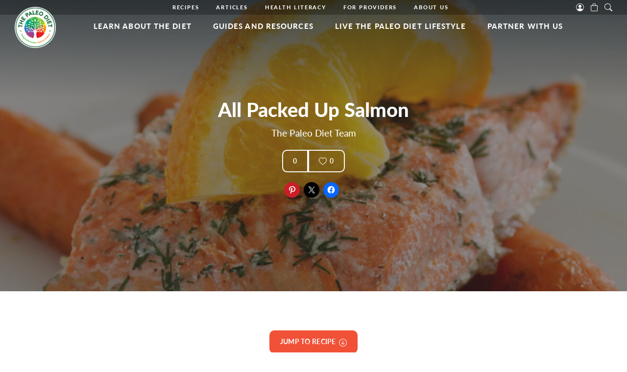

--- FILE ---
content_type: text/html; charset=UTF-8
request_url: https://thepaleodiet.com/recipe/all-packed-up-salmon-paleo-recipe/
body_size: 27300
content:
<!DOCTYPE html>
<html lang="en">
<head>
	<meta charset="utf-8">
	<meta name="viewport" content="width=device-width, initial-scale=1.0">
	<title>All Packed Up Salmon - The Paleo Diet&reg;</title>
	<script type="text/javascript" defer="defer" src=https://extend.vimeocdn.com/ga/124226284.js></script>
	<script type="text/javascript">
	window.dataLayer = window.dataLayer || [];

	function gtag() {
		dataLayer.push(arguments);
	}

	gtag("consent", "default", {
		ad_personalization: "denied",
		ad_storage: "denied",
		ad_user_data: "denied",
		analytics_storage: "denied",
		functionality_storage: "denied",
		personalization_storage: "denied",
		security_storage: "granted",
		wait_for_update: 500,
	});
	gtag("set", "ads_data_redaction", true);
	</script>
<script type="text/javascript"
		id="Cookiebot"
		src="https://consent.cookiebot.com/uc.js"
		data-implementation="wp"
		data-cbid="49f1c237-af5c-4504-97f3-332c8b27fb36"
						data-culture="EN"
				async	></script>
<meta name='robots' content='index, follow, max-image-preview:large, max-snippet:-1, max-video-preview:-1' />
<script>window._wca = window._wca || [];</script>

	<!-- This site is optimized with the Yoast SEO Premium plugin v26.2 (Yoast SEO v26.6) - https://yoast.com/wordpress/plugins/seo/ -->
	<link rel="canonical" href="https://thepaleodiet.com/recipe/all-packed-up-salmon-paleo-recipe/" />
	<meta property="og:locale" content="en_US" />
	<meta property="og:type" content="article" />
	<meta property="og:title" content="All Packed Up Salmon" />
	<meta property="og:description" content="Pack salmon, dill and orange slices into tin foil packages. Throw them on the grill, and dinner’s ready in a snap!" />
	<meta property="og:url" content="https://thepaleodiet.com/recipe/all-packed-up-salmon-paleo-recipe/" />
	<meta property="og:site_name" content="The Paleo Diet&reg;" />
	<meta property="article:publisher" content="https://www.facebook.com/RealPaleoDiet/" />
	<meta property="article:modified_time" content="2024-04-19T21:24:59+00:00" />
	<meta property="og:image" content="https://thepaleodiet.com/wp-content/uploads/2023/05/Dill-Salmon-Packets-with-Carrots_FINAL06-scaled-e1706643995248.jpg" />
	<meta property="og:image:width" content="1706" />
	<meta property="og:image:height" content="2252" />
	<meta property="og:image:type" content="image/jpeg" />
	<meta name="twitter:card" content="summary_large_image" />
	<meta name="twitter:site" content="@thepaleodiet" />
	<meta name="twitter:label1" content="Est. reading time" />
	<meta name="twitter:data1" content="2 minutes" />
	<!-- / Yoast SEO Premium plugin. -->


<link rel='dns-prefetch' href='//www.googletagmanager.com' />
<link rel='dns-prefetch' href='//www.google.com' />
<link rel='dns-prefetch' href='//stats.wp.com' />
<link rel="alternate" title="oEmbed (JSON)" type="application/json+oembed" href="https://thepaleodiet.com/wp-json/oembed/1.0/embed?url=https%3A%2F%2Fthepaleodiet.com%2Frecipe%2Fall-packed-up-salmon-paleo-recipe%2F" />
<link rel="alternate" title="oEmbed (XML)" type="text/xml+oembed" href="https://thepaleodiet.com/wp-json/oembed/1.0/embed?url=https%3A%2F%2Fthepaleodiet.com%2Frecipe%2Fall-packed-up-salmon-paleo-recipe%2F&#038;format=xml" />
<style id='wp-img-auto-sizes-contain-inline-css'>
img:is([sizes=auto i],[sizes^="auto," i]){contain-intrinsic-size:3000px 1500px}
/*# sourceURL=wp-img-auto-sizes-contain-inline-css */
</style>
<style id='wp-emoji-styles-inline-css'>

	img.wp-smiley, img.emoji {
		display: inline !important;
		border: none !important;
		box-shadow: none !important;
		height: 1em !important;
		width: 1em !important;
		margin: 0 0.07em !important;
		vertical-align: -0.1em !important;
		background: none !important;
		padding: 0 !important;
	}
/*# sourceURL=wp-emoji-styles-inline-css */
</style>
<style id='wp-block-library-inline-css'>
:root{--wp-block-synced-color:#7a00df;--wp-block-synced-color--rgb:122,0,223;--wp-bound-block-color:var(--wp-block-synced-color);--wp-editor-canvas-background:#ddd;--wp-admin-theme-color:#007cba;--wp-admin-theme-color--rgb:0,124,186;--wp-admin-theme-color-darker-10:#006ba1;--wp-admin-theme-color-darker-10--rgb:0,107,160.5;--wp-admin-theme-color-darker-20:#005a87;--wp-admin-theme-color-darker-20--rgb:0,90,135;--wp-admin-border-width-focus:2px}@media (min-resolution:192dpi){:root{--wp-admin-border-width-focus:1.5px}}.wp-element-button{cursor:pointer}:root .has-very-light-gray-background-color{background-color:#eee}:root .has-very-dark-gray-background-color{background-color:#313131}:root .has-very-light-gray-color{color:#eee}:root .has-very-dark-gray-color{color:#313131}:root .has-vivid-green-cyan-to-vivid-cyan-blue-gradient-background{background:linear-gradient(135deg,#00d084,#0693e3)}:root .has-purple-crush-gradient-background{background:linear-gradient(135deg,#34e2e4,#4721fb 50%,#ab1dfe)}:root .has-hazy-dawn-gradient-background{background:linear-gradient(135deg,#faaca8,#dad0ec)}:root .has-subdued-olive-gradient-background{background:linear-gradient(135deg,#fafae1,#67a671)}:root .has-atomic-cream-gradient-background{background:linear-gradient(135deg,#fdd79a,#004a59)}:root .has-nightshade-gradient-background{background:linear-gradient(135deg,#330968,#31cdcf)}:root .has-midnight-gradient-background{background:linear-gradient(135deg,#020381,#2874fc)}:root{--wp--preset--font-size--normal:16px;--wp--preset--font-size--huge:42px}.has-regular-font-size{font-size:1em}.has-larger-font-size{font-size:2.625em}.has-normal-font-size{font-size:var(--wp--preset--font-size--normal)}.has-huge-font-size{font-size:var(--wp--preset--font-size--huge)}.has-text-align-center{text-align:center}.has-text-align-left{text-align:left}.has-text-align-right{text-align:right}.has-fit-text{white-space:nowrap!important}#end-resizable-editor-section{display:none}.aligncenter{clear:both}.items-justified-left{justify-content:flex-start}.items-justified-center{justify-content:center}.items-justified-right{justify-content:flex-end}.items-justified-space-between{justify-content:space-between}.screen-reader-text{border:0;clip-path:inset(50%);height:1px;margin:-1px;overflow:hidden;padding:0;position:absolute;width:1px;word-wrap:normal!important}.screen-reader-text:focus{background-color:#ddd;clip-path:none;color:#444;display:block;font-size:1em;height:auto;left:5px;line-height:normal;padding:15px 23px 14px;text-decoration:none;top:5px;width:auto;z-index:100000}html :where(.has-border-color){border-style:solid}html :where([style*=border-top-color]){border-top-style:solid}html :where([style*=border-right-color]){border-right-style:solid}html :where([style*=border-bottom-color]){border-bottom-style:solid}html :where([style*=border-left-color]){border-left-style:solid}html :where([style*=border-width]){border-style:solid}html :where([style*=border-top-width]){border-top-style:solid}html :where([style*=border-right-width]){border-right-style:solid}html :where([style*=border-bottom-width]){border-bottom-style:solid}html :where([style*=border-left-width]){border-left-style:solid}html :where(img[class*=wp-image-]){height:auto;max-width:100%}:where(figure){margin:0 0 1em}html :where(.is-position-sticky){--wp-admin--admin-bar--position-offset:var(--wp-admin--admin-bar--height,0px)}@media screen and (max-width:600px){html :where(.is-position-sticky){--wp-admin--admin-bar--position-offset:0px}}

/*# sourceURL=wp-block-library-inline-css */
</style><style id='wp-block-gallery-inline-css'>
.blocks-gallery-grid:not(.has-nested-images),.wp-block-gallery:not(.has-nested-images){display:flex;flex-wrap:wrap;list-style-type:none;margin:0;padding:0}.blocks-gallery-grid:not(.has-nested-images) .blocks-gallery-image,.blocks-gallery-grid:not(.has-nested-images) .blocks-gallery-item,.wp-block-gallery:not(.has-nested-images) .blocks-gallery-image,.wp-block-gallery:not(.has-nested-images) .blocks-gallery-item{display:flex;flex-direction:column;flex-grow:1;justify-content:center;margin:0 1em 1em 0;position:relative;width:calc(50% - 1em)}.blocks-gallery-grid:not(.has-nested-images) .blocks-gallery-image:nth-of-type(2n),.blocks-gallery-grid:not(.has-nested-images) .blocks-gallery-item:nth-of-type(2n),.wp-block-gallery:not(.has-nested-images) .blocks-gallery-image:nth-of-type(2n),.wp-block-gallery:not(.has-nested-images) .blocks-gallery-item:nth-of-type(2n){margin-right:0}.blocks-gallery-grid:not(.has-nested-images) .blocks-gallery-image figure,.blocks-gallery-grid:not(.has-nested-images) .blocks-gallery-item figure,.wp-block-gallery:not(.has-nested-images) .blocks-gallery-image figure,.wp-block-gallery:not(.has-nested-images) .blocks-gallery-item figure{align-items:flex-end;display:flex;height:100%;justify-content:flex-start;margin:0}.blocks-gallery-grid:not(.has-nested-images) .blocks-gallery-image img,.blocks-gallery-grid:not(.has-nested-images) .blocks-gallery-item img,.wp-block-gallery:not(.has-nested-images) .blocks-gallery-image img,.wp-block-gallery:not(.has-nested-images) .blocks-gallery-item img{display:block;height:auto;max-width:100%;width:auto}.blocks-gallery-grid:not(.has-nested-images) .blocks-gallery-image figcaption,.blocks-gallery-grid:not(.has-nested-images) .blocks-gallery-item figcaption,.wp-block-gallery:not(.has-nested-images) .blocks-gallery-image figcaption,.wp-block-gallery:not(.has-nested-images) .blocks-gallery-item figcaption{background:linear-gradient(0deg,#000000b3,#0000004d 70%,#0000);bottom:0;box-sizing:border-box;color:#fff;font-size:.8em;margin:0;max-height:100%;overflow:auto;padding:3em .77em .7em;position:absolute;text-align:center;width:100%;z-index:2}.blocks-gallery-grid:not(.has-nested-images) .blocks-gallery-image figcaption img,.blocks-gallery-grid:not(.has-nested-images) .blocks-gallery-item figcaption img,.wp-block-gallery:not(.has-nested-images) .blocks-gallery-image figcaption img,.wp-block-gallery:not(.has-nested-images) .blocks-gallery-item figcaption img{display:inline}.blocks-gallery-grid:not(.has-nested-images) figcaption,.wp-block-gallery:not(.has-nested-images) figcaption{flex-grow:1}.blocks-gallery-grid:not(.has-nested-images).is-cropped .blocks-gallery-image a,.blocks-gallery-grid:not(.has-nested-images).is-cropped .blocks-gallery-image img,.blocks-gallery-grid:not(.has-nested-images).is-cropped .blocks-gallery-item a,.blocks-gallery-grid:not(.has-nested-images).is-cropped .blocks-gallery-item img,.wp-block-gallery:not(.has-nested-images).is-cropped .blocks-gallery-image a,.wp-block-gallery:not(.has-nested-images).is-cropped .blocks-gallery-image img,.wp-block-gallery:not(.has-nested-images).is-cropped .blocks-gallery-item a,.wp-block-gallery:not(.has-nested-images).is-cropped .blocks-gallery-item img{flex:1;height:100%;object-fit:cover;width:100%}.blocks-gallery-grid:not(.has-nested-images).columns-1 .blocks-gallery-image,.blocks-gallery-grid:not(.has-nested-images).columns-1 .blocks-gallery-item,.wp-block-gallery:not(.has-nested-images).columns-1 .blocks-gallery-image,.wp-block-gallery:not(.has-nested-images).columns-1 .blocks-gallery-item{margin-right:0;width:100%}@media (min-width:600px){.blocks-gallery-grid:not(.has-nested-images).columns-3 .blocks-gallery-image,.blocks-gallery-grid:not(.has-nested-images).columns-3 .blocks-gallery-item,.wp-block-gallery:not(.has-nested-images).columns-3 .blocks-gallery-image,.wp-block-gallery:not(.has-nested-images).columns-3 .blocks-gallery-item{margin-right:1em;width:calc(33.33333% - .66667em)}.blocks-gallery-grid:not(.has-nested-images).columns-4 .blocks-gallery-image,.blocks-gallery-grid:not(.has-nested-images).columns-4 .blocks-gallery-item,.wp-block-gallery:not(.has-nested-images).columns-4 .blocks-gallery-image,.wp-block-gallery:not(.has-nested-images).columns-4 .blocks-gallery-item{margin-right:1em;width:calc(25% - .75em)}.blocks-gallery-grid:not(.has-nested-images).columns-5 .blocks-gallery-image,.blocks-gallery-grid:not(.has-nested-images).columns-5 .blocks-gallery-item,.wp-block-gallery:not(.has-nested-images).columns-5 .blocks-gallery-image,.wp-block-gallery:not(.has-nested-images).columns-5 .blocks-gallery-item{margin-right:1em;width:calc(20% - .8em)}.blocks-gallery-grid:not(.has-nested-images).columns-6 .blocks-gallery-image,.blocks-gallery-grid:not(.has-nested-images).columns-6 .blocks-gallery-item,.wp-block-gallery:not(.has-nested-images).columns-6 .blocks-gallery-image,.wp-block-gallery:not(.has-nested-images).columns-6 .blocks-gallery-item{margin-right:1em;width:calc(16.66667% - .83333em)}.blocks-gallery-grid:not(.has-nested-images).columns-7 .blocks-gallery-image,.blocks-gallery-grid:not(.has-nested-images).columns-7 .blocks-gallery-item,.wp-block-gallery:not(.has-nested-images).columns-7 .blocks-gallery-image,.wp-block-gallery:not(.has-nested-images).columns-7 .blocks-gallery-item{margin-right:1em;width:calc(14.28571% - .85714em)}.blocks-gallery-grid:not(.has-nested-images).columns-8 .blocks-gallery-image,.blocks-gallery-grid:not(.has-nested-images).columns-8 .blocks-gallery-item,.wp-block-gallery:not(.has-nested-images).columns-8 .blocks-gallery-image,.wp-block-gallery:not(.has-nested-images).columns-8 .blocks-gallery-item{margin-right:1em;width:calc(12.5% - .875em)}.blocks-gallery-grid:not(.has-nested-images).columns-1 .blocks-gallery-image:nth-of-type(1n),.blocks-gallery-grid:not(.has-nested-images).columns-1 .blocks-gallery-item:nth-of-type(1n),.blocks-gallery-grid:not(.has-nested-images).columns-2 .blocks-gallery-image:nth-of-type(2n),.blocks-gallery-grid:not(.has-nested-images).columns-2 .blocks-gallery-item:nth-of-type(2n),.blocks-gallery-grid:not(.has-nested-images).columns-3 .blocks-gallery-image:nth-of-type(3n),.blocks-gallery-grid:not(.has-nested-images).columns-3 .blocks-gallery-item:nth-of-type(3n),.blocks-gallery-grid:not(.has-nested-images).columns-4 .blocks-gallery-image:nth-of-type(4n),.blocks-gallery-grid:not(.has-nested-images).columns-4 .blocks-gallery-item:nth-of-type(4n),.blocks-gallery-grid:not(.has-nested-images).columns-5 .blocks-gallery-image:nth-of-type(5n),.blocks-gallery-grid:not(.has-nested-images).columns-5 .blocks-gallery-item:nth-of-type(5n),.blocks-gallery-grid:not(.has-nested-images).columns-6 .blocks-gallery-image:nth-of-type(6n),.blocks-gallery-grid:not(.has-nested-images).columns-6 .blocks-gallery-item:nth-of-type(6n),.blocks-gallery-grid:not(.has-nested-images).columns-7 .blocks-gallery-image:nth-of-type(7n),.blocks-gallery-grid:not(.has-nested-images).columns-7 .blocks-gallery-item:nth-of-type(7n),.blocks-gallery-grid:not(.has-nested-images).columns-8 .blocks-gallery-image:nth-of-type(8n),.blocks-gallery-grid:not(.has-nested-images).columns-8 .blocks-gallery-item:nth-of-type(8n),.wp-block-gallery:not(.has-nested-images).columns-1 .blocks-gallery-image:nth-of-type(1n),.wp-block-gallery:not(.has-nested-images).columns-1 .blocks-gallery-item:nth-of-type(1n),.wp-block-gallery:not(.has-nested-images).columns-2 .blocks-gallery-image:nth-of-type(2n),.wp-block-gallery:not(.has-nested-images).columns-2 .blocks-gallery-item:nth-of-type(2n),.wp-block-gallery:not(.has-nested-images).columns-3 .blocks-gallery-image:nth-of-type(3n),.wp-block-gallery:not(.has-nested-images).columns-3 .blocks-gallery-item:nth-of-type(3n),.wp-block-gallery:not(.has-nested-images).columns-4 .blocks-gallery-image:nth-of-type(4n),.wp-block-gallery:not(.has-nested-images).columns-4 .blocks-gallery-item:nth-of-type(4n),.wp-block-gallery:not(.has-nested-images).columns-5 .blocks-gallery-image:nth-of-type(5n),.wp-block-gallery:not(.has-nested-images).columns-5 .blocks-gallery-item:nth-of-type(5n),.wp-block-gallery:not(.has-nested-images).columns-6 .blocks-gallery-image:nth-of-type(6n),.wp-block-gallery:not(.has-nested-images).columns-6 .blocks-gallery-item:nth-of-type(6n),.wp-block-gallery:not(.has-nested-images).columns-7 .blocks-gallery-image:nth-of-type(7n),.wp-block-gallery:not(.has-nested-images).columns-7 .blocks-gallery-item:nth-of-type(7n),.wp-block-gallery:not(.has-nested-images).columns-8 .blocks-gallery-image:nth-of-type(8n),.wp-block-gallery:not(.has-nested-images).columns-8 .blocks-gallery-item:nth-of-type(8n){margin-right:0}}.blocks-gallery-grid:not(.has-nested-images) .blocks-gallery-image:last-child,.blocks-gallery-grid:not(.has-nested-images) .blocks-gallery-item:last-child,.wp-block-gallery:not(.has-nested-images) .blocks-gallery-image:last-child,.wp-block-gallery:not(.has-nested-images) .blocks-gallery-item:last-child{margin-right:0}.blocks-gallery-grid:not(.has-nested-images).alignleft,.blocks-gallery-grid:not(.has-nested-images).alignright,.wp-block-gallery:not(.has-nested-images).alignleft,.wp-block-gallery:not(.has-nested-images).alignright{max-width:420px;width:100%}.blocks-gallery-grid:not(.has-nested-images).aligncenter .blocks-gallery-item figure,.wp-block-gallery:not(.has-nested-images).aligncenter .blocks-gallery-item figure{justify-content:center}.wp-block-gallery:not(.is-cropped) .blocks-gallery-item{align-self:flex-start}figure.wp-block-gallery.has-nested-images{align-items:normal}.wp-block-gallery.has-nested-images figure.wp-block-image:not(#individual-image){margin:0;width:calc(50% - var(--wp--style--unstable-gallery-gap, 16px)/2)}.wp-block-gallery.has-nested-images figure.wp-block-image{box-sizing:border-box;display:flex;flex-direction:column;flex-grow:1;justify-content:center;max-width:100%;position:relative}.wp-block-gallery.has-nested-images figure.wp-block-image>a,.wp-block-gallery.has-nested-images figure.wp-block-image>div{flex-direction:column;flex-grow:1;margin:0}.wp-block-gallery.has-nested-images figure.wp-block-image img{display:block;height:auto;max-width:100%!important;width:auto}.wp-block-gallery.has-nested-images figure.wp-block-image figcaption,.wp-block-gallery.has-nested-images figure.wp-block-image:has(figcaption):before{bottom:0;left:0;max-height:100%;position:absolute;right:0}.wp-block-gallery.has-nested-images figure.wp-block-image:has(figcaption):before{backdrop-filter:blur(3px);content:"";height:100%;-webkit-mask-image:linear-gradient(0deg,#000 20%,#0000);mask-image:linear-gradient(0deg,#000 20%,#0000);max-height:40%;pointer-events:none}.wp-block-gallery.has-nested-images figure.wp-block-image figcaption{box-sizing:border-box;color:#fff;font-size:13px;margin:0;overflow:auto;padding:1em;text-align:center;text-shadow:0 0 1.5px #000}.wp-block-gallery.has-nested-images figure.wp-block-image figcaption::-webkit-scrollbar{height:12px;width:12px}.wp-block-gallery.has-nested-images figure.wp-block-image figcaption::-webkit-scrollbar-track{background-color:initial}.wp-block-gallery.has-nested-images figure.wp-block-image figcaption::-webkit-scrollbar-thumb{background-clip:padding-box;background-color:initial;border:3px solid #0000;border-radius:8px}.wp-block-gallery.has-nested-images figure.wp-block-image figcaption:focus-within::-webkit-scrollbar-thumb,.wp-block-gallery.has-nested-images figure.wp-block-image figcaption:focus::-webkit-scrollbar-thumb,.wp-block-gallery.has-nested-images figure.wp-block-image figcaption:hover::-webkit-scrollbar-thumb{background-color:#fffc}.wp-block-gallery.has-nested-images figure.wp-block-image figcaption{scrollbar-color:#0000 #0000;scrollbar-gutter:stable both-edges;scrollbar-width:thin}.wp-block-gallery.has-nested-images figure.wp-block-image figcaption:focus,.wp-block-gallery.has-nested-images figure.wp-block-image figcaption:focus-within,.wp-block-gallery.has-nested-images figure.wp-block-image figcaption:hover{scrollbar-color:#fffc #0000}.wp-block-gallery.has-nested-images figure.wp-block-image figcaption{will-change:transform}@media (hover:none){.wp-block-gallery.has-nested-images figure.wp-block-image figcaption{scrollbar-color:#fffc #0000}}.wp-block-gallery.has-nested-images figure.wp-block-image figcaption{background:linear-gradient(0deg,#0006,#0000)}.wp-block-gallery.has-nested-images figure.wp-block-image figcaption img{display:inline}.wp-block-gallery.has-nested-images figure.wp-block-image figcaption a{color:inherit}.wp-block-gallery.has-nested-images figure.wp-block-image.has-custom-border img{box-sizing:border-box}.wp-block-gallery.has-nested-images figure.wp-block-image.has-custom-border>a,.wp-block-gallery.has-nested-images figure.wp-block-image.has-custom-border>div,.wp-block-gallery.has-nested-images figure.wp-block-image.is-style-rounded>a,.wp-block-gallery.has-nested-images figure.wp-block-image.is-style-rounded>div{flex:1 1 auto}.wp-block-gallery.has-nested-images figure.wp-block-image.has-custom-border figcaption,.wp-block-gallery.has-nested-images figure.wp-block-image.is-style-rounded figcaption{background:none;color:inherit;flex:initial;margin:0;padding:10px 10px 9px;position:relative;text-shadow:none}.wp-block-gallery.has-nested-images figure.wp-block-image.has-custom-border:before,.wp-block-gallery.has-nested-images figure.wp-block-image.is-style-rounded:before{content:none}.wp-block-gallery.has-nested-images figcaption{flex-basis:100%;flex-grow:1;text-align:center}.wp-block-gallery.has-nested-images:not(.is-cropped) figure.wp-block-image:not(#individual-image){margin-bottom:auto;margin-top:0}.wp-block-gallery.has-nested-images.is-cropped figure.wp-block-image:not(#individual-image){align-self:inherit}.wp-block-gallery.has-nested-images.is-cropped figure.wp-block-image:not(#individual-image)>a,.wp-block-gallery.has-nested-images.is-cropped figure.wp-block-image:not(#individual-image)>div:not(.components-drop-zone){display:flex}.wp-block-gallery.has-nested-images.is-cropped figure.wp-block-image:not(#individual-image) a,.wp-block-gallery.has-nested-images.is-cropped figure.wp-block-image:not(#individual-image) img{flex:1 0 0%;height:100%;object-fit:cover;width:100%}.wp-block-gallery.has-nested-images.columns-1 figure.wp-block-image:not(#individual-image){width:100%}@media (min-width:600px){.wp-block-gallery.has-nested-images.columns-3 figure.wp-block-image:not(#individual-image){width:calc(33.33333% - var(--wp--style--unstable-gallery-gap, 16px)*.66667)}.wp-block-gallery.has-nested-images.columns-4 figure.wp-block-image:not(#individual-image){width:calc(25% - var(--wp--style--unstable-gallery-gap, 16px)*.75)}.wp-block-gallery.has-nested-images.columns-5 figure.wp-block-image:not(#individual-image){width:calc(20% - var(--wp--style--unstable-gallery-gap, 16px)*.8)}.wp-block-gallery.has-nested-images.columns-6 figure.wp-block-image:not(#individual-image){width:calc(16.66667% - var(--wp--style--unstable-gallery-gap, 16px)*.83333)}.wp-block-gallery.has-nested-images.columns-7 figure.wp-block-image:not(#individual-image){width:calc(14.28571% - var(--wp--style--unstable-gallery-gap, 16px)*.85714)}.wp-block-gallery.has-nested-images.columns-8 figure.wp-block-image:not(#individual-image){width:calc(12.5% - var(--wp--style--unstable-gallery-gap, 16px)*.875)}.wp-block-gallery.has-nested-images.columns-default figure.wp-block-image:not(#individual-image){width:calc(33.33% - var(--wp--style--unstable-gallery-gap, 16px)*.66667)}.wp-block-gallery.has-nested-images.columns-default figure.wp-block-image:not(#individual-image):first-child:nth-last-child(2),.wp-block-gallery.has-nested-images.columns-default figure.wp-block-image:not(#individual-image):first-child:nth-last-child(2)~figure.wp-block-image:not(#individual-image){width:calc(50% - var(--wp--style--unstable-gallery-gap, 16px)*.5)}.wp-block-gallery.has-nested-images.columns-default figure.wp-block-image:not(#individual-image):first-child:last-child{width:100%}}.wp-block-gallery.has-nested-images.alignleft,.wp-block-gallery.has-nested-images.alignright{max-width:420px;width:100%}.wp-block-gallery.has-nested-images.aligncenter{justify-content:center}
/*# sourceURL=https://thepaleodiet.com/wp-includes/blocks/gallery/style.min.css */
</style>
<style id='wp-block-gallery-theme-inline-css'>
.blocks-gallery-caption{color:#555;font-size:13px;text-align:center}.is-dark-theme .blocks-gallery-caption{color:#ffffffa6}
/*# sourceURL=https://thepaleodiet.com/wp-includes/blocks/gallery/theme.min.css */
</style>
<style id='wp-block-image-inline-css'>
.wp-block-image>a,.wp-block-image>figure>a{display:inline-block}.wp-block-image img{box-sizing:border-box;height:auto;max-width:100%;vertical-align:bottom}@media not (prefers-reduced-motion){.wp-block-image img.hide{visibility:hidden}.wp-block-image img.show{animation:show-content-image .4s}}.wp-block-image[style*=border-radius] img,.wp-block-image[style*=border-radius]>a{border-radius:inherit}.wp-block-image.has-custom-border img{box-sizing:border-box}.wp-block-image.aligncenter{text-align:center}.wp-block-image.alignfull>a,.wp-block-image.alignwide>a{width:100%}.wp-block-image.alignfull img,.wp-block-image.alignwide img{height:auto;width:100%}.wp-block-image .aligncenter,.wp-block-image .alignleft,.wp-block-image .alignright,.wp-block-image.aligncenter,.wp-block-image.alignleft,.wp-block-image.alignright{display:table}.wp-block-image .aligncenter>figcaption,.wp-block-image .alignleft>figcaption,.wp-block-image .alignright>figcaption,.wp-block-image.aligncenter>figcaption,.wp-block-image.alignleft>figcaption,.wp-block-image.alignright>figcaption{caption-side:bottom;display:table-caption}.wp-block-image .alignleft{float:left;margin:.5em 1em .5em 0}.wp-block-image .alignright{float:right;margin:.5em 0 .5em 1em}.wp-block-image .aligncenter{margin-left:auto;margin-right:auto}.wp-block-image :where(figcaption){margin-bottom:1em;margin-top:.5em}.wp-block-image.is-style-circle-mask img{border-radius:9999px}@supports ((-webkit-mask-image:none) or (mask-image:none)) or (-webkit-mask-image:none){.wp-block-image.is-style-circle-mask img{border-radius:0;-webkit-mask-image:url('data:image/svg+xml;utf8,<svg viewBox="0 0 100 100" xmlns="http://www.w3.org/2000/svg"><circle cx="50" cy="50" r="50"/></svg>');mask-image:url('data:image/svg+xml;utf8,<svg viewBox="0 0 100 100" xmlns="http://www.w3.org/2000/svg"><circle cx="50" cy="50" r="50"/></svg>');mask-mode:alpha;-webkit-mask-position:center;mask-position:center;-webkit-mask-repeat:no-repeat;mask-repeat:no-repeat;-webkit-mask-size:contain;mask-size:contain}}:root :where(.wp-block-image.is-style-rounded img,.wp-block-image .is-style-rounded img){border-radius:9999px}.wp-block-image figure{margin:0}.wp-lightbox-container{display:flex;flex-direction:column;position:relative}.wp-lightbox-container img{cursor:zoom-in}.wp-lightbox-container img:hover+button{opacity:1}.wp-lightbox-container button{align-items:center;backdrop-filter:blur(16px) saturate(180%);background-color:#5a5a5a40;border:none;border-radius:4px;cursor:zoom-in;display:flex;height:20px;justify-content:center;opacity:0;padding:0;position:absolute;right:16px;text-align:center;top:16px;width:20px;z-index:100}@media not (prefers-reduced-motion){.wp-lightbox-container button{transition:opacity .2s ease}}.wp-lightbox-container button:focus-visible{outline:3px auto #5a5a5a40;outline:3px auto -webkit-focus-ring-color;outline-offset:3px}.wp-lightbox-container button:hover{cursor:pointer;opacity:1}.wp-lightbox-container button:focus{opacity:1}.wp-lightbox-container button:focus,.wp-lightbox-container button:hover,.wp-lightbox-container button:not(:hover):not(:active):not(.has-background){background-color:#5a5a5a40;border:none}.wp-lightbox-overlay{box-sizing:border-box;cursor:zoom-out;height:100vh;left:0;overflow:hidden;position:fixed;top:0;visibility:hidden;width:100%;z-index:100000}.wp-lightbox-overlay .close-button{align-items:center;cursor:pointer;display:flex;justify-content:center;min-height:40px;min-width:40px;padding:0;position:absolute;right:calc(env(safe-area-inset-right) + 16px);top:calc(env(safe-area-inset-top) + 16px);z-index:5000000}.wp-lightbox-overlay .close-button:focus,.wp-lightbox-overlay .close-button:hover,.wp-lightbox-overlay .close-button:not(:hover):not(:active):not(.has-background){background:none;border:none}.wp-lightbox-overlay .lightbox-image-container{height:var(--wp--lightbox-container-height);left:50%;overflow:hidden;position:absolute;top:50%;transform:translate(-50%,-50%);transform-origin:top left;width:var(--wp--lightbox-container-width);z-index:9999999999}.wp-lightbox-overlay .wp-block-image{align-items:center;box-sizing:border-box;display:flex;height:100%;justify-content:center;margin:0;position:relative;transform-origin:0 0;width:100%;z-index:3000000}.wp-lightbox-overlay .wp-block-image img{height:var(--wp--lightbox-image-height);min-height:var(--wp--lightbox-image-height);min-width:var(--wp--lightbox-image-width);width:var(--wp--lightbox-image-width)}.wp-lightbox-overlay .wp-block-image figcaption{display:none}.wp-lightbox-overlay button{background:none;border:none}.wp-lightbox-overlay .scrim{background-color:#fff;height:100%;opacity:.9;position:absolute;width:100%;z-index:2000000}.wp-lightbox-overlay.active{visibility:visible}@media not (prefers-reduced-motion){.wp-lightbox-overlay.active{animation:turn-on-visibility .25s both}.wp-lightbox-overlay.active img{animation:turn-on-visibility .35s both}.wp-lightbox-overlay.show-closing-animation:not(.active){animation:turn-off-visibility .35s both}.wp-lightbox-overlay.show-closing-animation:not(.active) img{animation:turn-off-visibility .25s both}.wp-lightbox-overlay.zoom.active{animation:none;opacity:1;visibility:visible}.wp-lightbox-overlay.zoom.active .lightbox-image-container{animation:lightbox-zoom-in .4s}.wp-lightbox-overlay.zoom.active .lightbox-image-container img{animation:none}.wp-lightbox-overlay.zoom.active .scrim{animation:turn-on-visibility .4s forwards}.wp-lightbox-overlay.zoom.show-closing-animation:not(.active){animation:none}.wp-lightbox-overlay.zoom.show-closing-animation:not(.active) .lightbox-image-container{animation:lightbox-zoom-out .4s}.wp-lightbox-overlay.zoom.show-closing-animation:not(.active) .lightbox-image-container img{animation:none}.wp-lightbox-overlay.zoom.show-closing-animation:not(.active) .scrim{animation:turn-off-visibility .4s forwards}}@keyframes show-content-image{0%{visibility:hidden}99%{visibility:hidden}to{visibility:visible}}@keyframes turn-on-visibility{0%{opacity:0}to{opacity:1}}@keyframes turn-off-visibility{0%{opacity:1;visibility:visible}99%{opacity:0;visibility:visible}to{opacity:0;visibility:hidden}}@keyframes lightbox-zoom-in{0%{transform:translate(calc((-100vw + var(--wp--lightbox-scrollbar-width))/2 + var(--wp--lightbox-initial-left-position)),calc(-50vh + var(--wp--lightbox-initial-top-position))) scale(var(--wp--lightbox-scale))}to{transform:translate(-50%,-50%) scale(1)}}@keyframes lightbox-zoom-out{0%{transform:translate(-50%,-50%) scale(1);visibility:visible}99%{visibility:visible}to{transform:translate(calc((-100vw + var(--wp--lightbox-scrollbar-width))/2 + var(--wp--lightbox-initial-left-position)),calc(-50vh + var(--wp--lightbox-initial-top-position))) scale(var(--wp--lightbox-scale));visibility:hidden}}
/*# sourceURL=https://thepaleodiet.com/wp-includes/blocks/image/style.min.css */
</style>
<style id='wp-block-image-theme-inline-css'>
:root :where(.wp-block-image figcaption){color:#555;font-size:13px;text-align:center}.is-dark-theme :root :where(.wp-block-image figcaption){color:#ffffffa6}.wp-block-image{margin:0 0 1em}
/*# sourceURL=https://thepaleodiet.com/wp-includes/blocks/image/theme.min.css */
</style>
<style id='wp-block-paragraph-inline-css'>
.is-small-text{font-size:.875em}.is-regular-text{font-size:1em}.is-large-text{font-size:2.25em}.is-larger-text{font-size:3em}.has-drop-cap:not(:focus):first-letter{float:left;font-size:8.4em;font-style:normal;font-weight:100;line-height:.68;margin:.05em .1em 0 0;text-transform:uppercase}body.rtl .has-drop-cap:not(:focus):first-letter{float:none;margin-left:.1em}p.has-drop-cap.has-background{overflow:hidden}:root :where(p.has-background){padding:1.25em 2.375em}:where(p.has-text-color:not(.has-link-color)) a{color:inherit}p.has-text-align-left[style*="writing-mode:vertical-lr"],p.has-text-align-right[style*="writing-mode:vertical-rl"]{rotate:180deg}
/*# sourceURL=https://thepaleodiet.com/wp-includes/blocks/paragraph/style.min.css */
</style>
<link rel='stylesheet' id='wc-blocks-style-css' href='https://thepaleodiet.com/wp-content/plugins/woocommerce/assets/client/blocks/wc-blocks.css?ver=wc-10.4.3' media='all' />
<style id='global-styles-inline-css'>
:root{--wp--preset--aspect-ratio--square: 1;--wp--preset--aspect-ratio--4-3: 4/3;--wp--preset--aspect-ratio--3-4: 3/4;--wp--preset--aspect-ratio--3-2: 3/2;--wp--preset--aspect-ratio--2-3: 2/3;--wp--preset--aspect-ratio--16-9: 16/9;--wp--preset--aspect-ratio--9-16: 9/16;--wp--preset--color--black: #000000;--wp--preset--color--cyan-bluish-gray: #abb8c3;--wp--preset--color--white: #ffffff;--wp--preset--color--pale-pink: #f78da7;--wp--preset--color--vivid-red: #cf2e2e;--wp--preset--color--luminous-vivid-orange: #ff6900;--wp--preset--color--luminous-vivid-amber: #fcb900;--wp--preset--color--light-green-cyan: #7bdcb5;--wp--preset--color--vivid-green-cyan: #00d084;--wp--preset--color--pale-cyan-blue: #8ed1fc;--wp--preset--color--vivid-cyan-blue: #0693e3;--wp--preset--color--vivid-purple: #9b51e0;--wp--preset--color--light-blue: #00AEEF;--wp--preset--color--dark-blue: #182550;--wp--preset--color--light-green: #BFD730;--wp--preset--color--light-gray: #E2E3E6;--wp--preset--color--medium-gray: #B1B7C3;--wp--preset--color--dark-gray: #52656E;--wp--preset--gradient--vivid-cyan-blue-to-vivid-purple: linear-gradient(135deg,rgb(6,147,227) 0%,rgb(155,81,224) 100%);--wp--preset--gradient--light-green-cyan-to-vivid-green-cyan: linear-gradient(135deg,rgb(122,220,180) 0%,rgb(0,208,130) 100%);--wp--preset--gradient--luminous-vivid-amber-to-luminous-vivid-orange: linear-gradient(135deg,rgb(252,185,0) 0%,rgb(255,105,0) 100%);--wp--preset--gradient--luminous-vivid-orange-to-vivid-red: linear-gradient(135deg,rgb(255,105,0) 0%,rgb(207,46,46) 100%);--wp--preset--gradient--very-light-gray-to-cyan-bluish-gray: linear-gradient(135deg,rgb(238,238,238) 0%,rgb(169,184,195) 100%);--wp--preset--gradient--cool-to-warm-spectrum: linear-gradient(135deg,rgb(74,234,220) 0%,rgb(151,120,209) 20%,rgb(207,42,186) 40%,rgb(238,44,130) 60%,rgb(251,105,98) 80%,rgb(254,248,76) 100%);--wp--preset--gradient--blush-light-purple: linear-gradient(135deg,rgb(255,206,236) 0%,rgb(152,150,240) 100%);--wp--preset--gradient--blush-bordeaux: linear-gradient(135deg,rgb(254,205,165) 0%,rgb(254,45,45) 50%,rgb(107,0,62) 100%);--wp--preset--gradient--luminous-dusk: linear-gradient(135deg,rgb(255,203,112) 0%,rgb(199,81,192) 50%,rgb(65,88,208) 100%);--wp--preset--gradient--pale-ocean: linear-gradient(135deg,rgb(255,245,203) 0%,rgb(182,227,212) 50%,rgb(51,167,181) 100%);--wp--preset--gradient--electric-grass: linear-gradient(135deg,rgb(202,248,128) 0%,rgb(113,206,126) 100%);--wp--preset--gradient--midnight: linear-gradient(135deg,rgb(2,3,129) 0%,rgb(40,116,252) 100%);--wp--preset--font-size--small: 12px;--wp--preset--font-size--medium: 16px;--wp--preset--font-size--large: 20px;--wp--preset--font-size--x-large: 42px;--wp--preset--font-size--xsmall: 10px;--wp--preset--font-size--xlarge: 26px;--wp--preset--font-size--xxlarge: 36px;--wp--preset--spacing--20: 0.44rem;--wp--preset--spacing--30: 0.67rem;--wp--preset--spacing--40: 1rem;--wp--preset--spacing--50: 1.5rem;--wp--preset--spacing--60: 2.25rem;--wp--preset--spacing--70: 3.38rem;--wp--preset--spacing--80: 5.06rem;--wp--preset--shadow--natural: 6px 6px 9px rgba(0, 0, 0, 0.2);--wp--preset--shadow--deep: 12px 12px 50px rgba(0, 0, 0, 0.4);--wp--preset--shadow--sharp: 6px 6px 0px rgba(0, 0, 0, 0.2);--wp--preset--shadow--outlined: 6px 6px 0px -3px rgb(255, 255, 255), 6px 6px rgb(0, 0, 0);--wp--preset--shadow--crisp: 6px 6px 0px rgb(0, 0, 0);}:root { --wp--style--global--content-size: 720px;--wp--style--global--wide-size: 1080px; }:where(body) { margin: 0; }.wp-site-blocks > .alignleft { float: left; margin-right: 2em; }.wp-site-blocks > .alignright { float: right; margin-left: 2em; }.wp-site-blocks > .aligncenter { justify-content: center; margin-left: auto; margin-right: auto; }:where(.wp-site-blocks) > * { margin-block-start: 24px; margin-block-end: 0; }:where(.wp-site-blocks) > :first-child { margin-block-start: 0; }:where(.wp-site-blocks) > :last-child { margin-block-end: 0; }:root { --wp--style--block-gap: 24px; }:root :where(.is-layout-flow) > :first-child{margin-block-start: 0;}:root :where(.is-layout-flow) > :last-child{margin-block-end: 0;}:root :where(.is-layout-flow) > *{margin-block-start: 24px;margin-block-end: 0;}:root :where(.is-layout-constrained) > :first-child{margin-block-start: 0;}:root :where(.is-layout-constrained) > :last-child{margin-block-end: 0;}:root :where(.is-layout-constrained) > *{margin-block-start: 24px;margin-block-end: 0;}:root :where(.is-layout-flex){gap: 24px;}:root :where(.is-layout-grid){gap: 24px;}.is-layout-flow > .alignleft{float: left;margin-inline-start: 0;margin-inline-end: 2em;}.is-layout-flow > .alignright{float: right;margin-inline-start: 2em;margin-inline-end: 0;}.is-layout-flow > .aligncenter{margin-left: auto !important;margin-right: auto !important;}.is-layout-constrained > .alignleft{float: left;margin-inline-start: 0;margin-inline-end: 2em;}.is-layout-constrained > .alignright{float: right;margin-inline-start: 2em;margin-inline-end: 0;}.is-layout-constrained > .aligncenter{margin-left: auto !important;margin-right: auto !important;}.is-layout-constrained > :where(:not(.alignleft):not(.alignright):not(.alignfull)){max-width: var(--wp--style--global--content-size);margin-left: auto !important;margin-right: auto !important;}.is-layout-constrained > .alignwide{max-width: var(--wp--style--global--wide-size);}body .is-layout-flex{display: flex;}.is-layout-flex{flex-wrap: wrap;align-items: center;}.is-layout-flex > :is(*, div){margin: 0;}body .is-layout-grid{display: grid;}.is-layout-grid > :is(*, div){margin: 0;}body{padding-top: 0px;padding-right: 0px;padding-bottom: 0px;padding-left: 0px;}a:where(:not(.wp-element-button)){text-decoration: underline;}:root :where(.wp-element-button, .wp-block-button__link){background-color: #32373c;border-width: 0;color: #fff;font-family: inherit;font-size: inherit;font-style: inherit;font-weight: inherit;letter-spacing: inherit;line-height: inherit;padding-top: calc(0.667em + 2px);padding-right: calc(1.333em + 2px);padding-bottom: calc(0.667em + 2px);padding-left: calc(1.333em + 2px);text-decoration: none;text-transform: inherit;}.has-black-color{color: var(--wp--preset--color--black) !important;}.has-cyan-bluish-gray-color{color: var(--wp--preset--color--cyan-bluish-gray) !important;}.has-white-color{color: var(--wp--preset--color--white) !important;}.has-pale-pink-color{color: var(--wp--preset--color--pale-pink) !important;}.has-vivid-red-color{color: var(--wp--preset--color--vivid-red) !important;}.has-luminous-vivid-orange-color{color: var(--wp--preset--color--luminous-vivid-orange) !important;}.has-luminous-vivid-amber-color{color: var(--wp--preset--color--luminous-vivid-amber) !important;}.has-light-green-cyan-color{color: var(--wp--preset--color--light-green-cyan) !important;}.has-vivid-green-cyan-color{color: var(--wp--preset--color--vivid-green-cyan) !important;}.has-pale-cyan-blue-color{color: var(--wp--preset--color--pale-cyan-blue) !important;}.has-vivid-cyan-blue-color{color: var(--wp--preset--color--vivid-cyan-blue) !important;}.has-vivid-purple-color{color: var(--wp--preset--color--vivid-purple) !important;}.has-light-blue-color{color: var(--wp--preset--color--light-blue) !important;}.has-dark-blue-color{color: var(--wp--preset--color--dark-blue) !important;}.has-light-green-color{color: var(--wp--preset--color--light-green) !important;}.has-light-gray-color{color: var(--wp--preset--color--light-gray) !important;}.has-medium-gray-color{color: var(--wp--preset--color--medium-gray) !important;}.has-dark-gray-color{color: var(--wp--preset--color--dark-gray) !important;}.has-black-background-color{background-color: var(--wp--preset--color--black) !important;}.has-cyan-bluish-gray-background-color{background-color: var(--wp--preset--color--cyan-bluish-gray) !important;}.has-white-background-color{background-color: var(--wp--preset--color--white) !important;}.has-pale-pink-background-color{background-color: var(--wp--preset--color--pale-pink) !important;}.has-vivid-red-background-color{background-color: var(--wp--preset--color--vivid-red) !important;}.has-luminous-vivid-orange-background-color{background-color: var(--wp--preset--color--luminous-vivid-orange) !important;}.has-luminous-vivid-amber-background-color{background-color: var(--wp--preset--color--luminous-vivid-amber) !important;}.has-light-green-cyan-background-color{background-color: var(--wp--preset--color--light-green-cyan) !important;}.has-vivid-green-cyan-background-color{background-color: var(--wp--preset--color--vivid-green-cyan) !important;}.has-pale-cyan-blue-background-color{background-color: var(--wp--preset--color--pale-cyan-blue) !important;}.has-vivid-cyan-blue-background-color{background-color: var(--wp--preset--color--vivid-cyan-blue) !important;}.has-vivid-purple-background-color{background-color: var(--wp--preset--color--vivid-purple) !important;}.has-light-blue-background-color{background-color: var(--wp--preset--color--light-blue) !important;}.has-dark-blue-background-color{background-color: var(--wp--preset--color--dark-blue) !important;}.has-light-green-background-color{background-color: var(--wp--preset--color--light-green) !important;}.has-light-gray-background-color{background-color: var(--wp--preset--color--light-gray) !important;}.has-medium-gray-background-color{background-color: var(--wp--preset--color--medium-gray) !important;}.has-dark-gray-background-color{background-color: var(--wp--preset--color--dark-gray) !important;}.has-black-border-color{border-color: var(--wp--preset--color--black) !important;}.has-cyan-bluish-gray-border-color{border-color: var(--wp--preset--color--cyan-bluish-gray) !important;}.has-white-border-color{border-color: var(--wp--preset--color--white) !important;}.has-pale-pink-border-color{border-color: var(--wp--preset--color--pale-pink) !important;}.has-vivid-red-border-color{border-color: var(--wp--preset--color--vivid-red) !important;}.has-luminous-vivid-orange-border-color{border-color: var(--wp--preset--color--luminous-vivid-orange) !important;}.has-luminous-vivid-amber-border-color{border-color: var(--wp--preset--color--luminous-vivid-amber) !important;}.has-light-green-cyan-border-color{border-color: var(--wp--preset--color--light-green-cyan) !important;}.has-vivid-green-cyan-border-color{border-color: var(--wp--preset--color--vivid-green-cyan) !important;}.has-pale-cyan-blue-border-color{border-color: var(--wp--preset--color--pale-cyan-blue) !important;}.has-vivid-cyan-blue-border-color{border-color: var(--wp--preset--color--vivid-cyan-blue) !important;}.has-vivid-purple-border-color{border-color: var(--wp--preset--color--vivid-purple) !important;}.has-light-blue-border-color{border-color: var(--wp--preset--color--light-blue) !important;}.has-dark-blue-border-color{border-color: var(--wp--preset--color--dark-blue) !important;}.has-light-green-border-color{border-color: var(--wp--preset--color--light-green) !important;}.has-light-gray-border-color{border-color: var(--wp--preset--color--light-gray) !important;}.has-medium-gray-border-color{border-color: var(--wp--preset--color--medium-gray) !important;}.has-dark-gray-border-color{border-color: var(--wp--preset--color--dark-gray) !important;}.has-vivid-cyan-blue-to-vivid-purple-gradient-background{background: var(--wp--preset--gradient--vivid-cyan-blue-to-vivid-purple) !important;}.has-light-green-cyan-to-vivid-green-cyan-gradient-background{background: var(--wp--preset--gradient--light-green-cyan-to-vivid-green-cyan) !important;}.has-luminous-vivid-amber-to-luminous-vivid-orange-gradient-background{background: var(--wp--preset--gradient--luminous-vivid-amber-to-luminous-vivid-orange) !important;}.has-luminous-vivid-orange-to-vivid-red-gradient-background{background: var(--wp--preset--gradient--luminous-vivid-orange-to-vivid-red) !important;}.has-very-light-gray-to-cyan-bluish-gray-gradient-background{background: var(--wp--preset--gradient--very-light-gray-to-cyan-bluish-gray) !important;}.has-cool-to-warm-spectrum-gradient-background{background: var(--wp--preset--gradient--cool-to-warm-spectrum) !important;}.has-blush-light-purple-gradient-background{background: var(--wp--preset--gradient--blush-light-purple) !important;}.has-blush-bordeaux-gradient-background{background: var(--wp--preset--gradient--blush-bordeaux) !important;}.has-luminous-dusk-gradient-background{background: var(--wp--preset--gradient--luminous-dusk) !important;}.has-pale-ocean-gradient-background{background: var(--wp--preset--gradient--pale-ocean) !important;}.has-electric-grass-gradient-background{background: var(--wp--preset--gradient--electric-grass) !important;}.has-midnight-gradient-background{background: var(--wp--preset--gradient--midnight) !important;}.has-small-font-size{font-size: var(--wp--preset--font-size--small) !important;}.has-medium-font-size{font-size: var(--wp--preset--font-size--medium) !important;}.has-large-font-size{font-size: var(--wp--preset--font-size--large) !important;}.has-x-large-font-size{font-size: var(--wp--preset--font-size--x-large) !important;}.has-xsmall-font-size{font-size: var(--wp--preset--font-size--xsmall) !important;}.has-xlarge-font-size{font-size: var(--wp--preset--font-size--xlarge) !important;}.has-xxlarge-font-size{font-size: var(--wp--preset--font-size--xxlarge) !important;}
/*# sourceURL=global-styles-inline-css */
</style>
<style id='core-block-supports-inline-css'>
.wp-block-gallery.wp-block-gallery-1{--wp--style--unstable-gallery-gap:var( --wp--style--gallery-gap-default, var( --gallery-block--gutter-size, var( --wp--style--block-gap, 0.5em ) ) );gap:var( --wp--style--gallery-gap-default, var( --gallery-block--gutter-size, var( --wp--style--block-gap, 0.5em ) ) );}
/*# sourceURL=core-block-supports-inline-css */
</style>

<link rel='stylesheet' id='woocommerce-layout-css' href='https://thepaleodiet.com/wp-content/plugins/woocommerce/assets/css/woocommerce-layout.css?ver=10.4.3' media='all' />
<style id='woocommerce-layout-inline-css'>

	.infinite-scroll .woocommerce-pagination {
		display: none;
	}
/*# sourceURL=woocommerce-layout-inline-css */
</style>
<link rel='stylesheet' id='woocommerce-smallscreen-css' href='https://thepaleodiet.com/wp-content/plugins/woocommerce/assets/css/woocommerce-smallscreen.css?ver=10.4.3' media='only screen and (max-width: 768px)' />
<link rel='stylesheet' id='woocommerce-general-css' href='https://thepaleodiet.com/wp-content/plugins/woocommerce/assets/css/woocommerce.css?ver=10.4.3' media='all' />
<style id='woocommerce-inline-inline-css'>
.woocommerce form .form-row .required { visibility: visible; }
/*# sourceURL=woocommerce-inline-inline-css */
</style>
<link rel='stylesheet' id='tpd-theme-css' href='https://thepaleodiet.com/wp-content/themes/thepaleodiet/assets/css/theme.css?ver=1730401070' media='all' />
<link rel='stylesheet' id='tpd-print-css' href='https://thepaleodiet.com/wp-content/themes/thepaleodiet/assets/css/print.css?ver=1696876599' media='print' />
<link rel='stylesheet' id='simple-favorites-css' href='https://thepaleodiet.com/wp-content/plugins/favorites/assets/css/favorites.css?ver=2.3.6' media='all' />
<style id='kadence-blocks-global-variables-inline-css'>
:root {--global-kb-font-size-sm:clamp(0.8rem, 0.73rem + 0.217vw, 0.9rem);--global-kb-font-size-md:clamp(1.1rem, 0.995rem + 0.326vw, 1.25rem);--global-kb-font-size-lg:clamp(1.75rem, 1.576rem + 0.543vw, 2rem);--global-kb-font-size-xl:clamp(2.25rem, 1.728rem + 1.63vw, 3rem);--global-kb-font-size-xxl:clamp(2.5rem, 1.456rem + 3.26vw, 4rem);--global-kb-font-size-xxxl:clamp(2.75rem, 0.489rem + 7.065vw, 6rem);}:root {--global-palette1: #3182CE;--global-palette2: #2B6CB0;--global-palette3: #1A202C;--global-palette4: #2D3748;--global-palette5: #4A5568;--global-palette6: #718096;--global-palette7: #EDF2F7;--global-palette8: #F7FAFC;--global-palette9: #ffffff;}
/*# sourceURL=kadence-blocks-global-variables-inline-css */
</style>
<link rel='stylesheet' id='sharedaddy-css' href='https://thepaleodiet.com/wp-content/plugins/jetpack/modules/sharedaddy/sharing.css?ver=15.3.1' media='all' />
<link rel='stylesheet' id='social-logos-css' href='https://thepaleodiet.com/wp-content/plugins/jetpack/_inc/social-logos/social-logos.min.css?ver=15.3.1' media='all' />
<script id="woocommerce-google-analytics-integration-gtag-js-after">
/* Google Analytics for WooCommerce (gtag.js) */
					window.dataLayer = window.dataLayer || [];
					function gtag(){dataLayer.push(arguments);}
					// Set up default consent state.
					for ( const mode of [{"analytics_storage":"denied","ad_storage":"denied","ad_user_data":"denied","ad_personalization":"denied","region":["AT","BE","BG","HR","CY","CZ","DK","EE","FI","FR","DE","GR","HU","IS","IE","IT","LV","LI","LT","LU","MT","NL","NO","PL","PT","RO","SK","SI","ES","SE","GB","CH"]}] || [] ) {
						gtag( "consent", "default", { "wait_for_update": 500, ...mode } );
					}
					gtag("js", new Date());
					gtag("set", "developer_id.dOGY3NW", true);
					gtag("config", "G-7FBHNR2QGB", {"track_404":true,"allow_google_signals":false,"logged_in":false,"linker":{"domains":[],"allow_incoming":false},"custom_map":{"dimension1":"logged_in"}});
//# sourceURL=woocommerce-google-analytics-integration-gtag-js-after
</script>
<script src="https://thepaleodiet.com/wp-includes/js/jquery/jquery.min.js?ver=3.7.1" id="jquery-core-js"></script>
<script src="https://thepaleodiet.com/wp-includes/js/jquery/jquery-migrate.min.js?ver=3.4.1" id="jquery-migrate-js"></script>
<script src="https://thepaleodiet.com/wp-content/plugins/recaptcha-woo/js/rcfwc.js?ver=1.0" id="rcfwc-js-js" defer data-wp-strategy="defer"></script>
<script src="https://www.google.com/recaptcha/api.js?hl=en_US" id="recaptcha-js" defer data-wp-strategy="defer"></script>
<script src="https://thepaleodiet.com/wp-content/plugins/woocommerce/assets/js/jquery-blockui/jquery.blockUI.min.js?ver=2.7.0-wc.10.4.3" id="wc-jquery-blockui-js" defer data-wp-strategy="defer"></script>
<script id="wc-add-to-cart-js-extra">
var wc_add_to_cart_params = {"ajax_url":"/wp-admin/admin-ajax.php","wc_ajax_url":"/?wc-ajax=%%endpoint%%","i18n_view_cart":"View cart","cart_url":"https://thepaleodiet.com/cart/","is_cart":"","cart_redirect_after_add":"no"};
//# sourceURL=wc-add-to-cart-js-extra
</script>
<script src="https://thepaleodiet.com/wp-content/plugins/woocommerce/assets/js/frontend/add-to-cart.min.js?ver=10.4.3" id="wc-add-to-cart-js" defer data-wp-strategy="defer"></script>
<script src="https://thepaleodiet.com/wp-content/plugins/woocommerce/assets/js/js-cookie/js.cookie.min.js?ver=2.1.4-wc.10.4.3" id="wc-js-cookie-js" defer data-wp-strategy="defer"></script>
<script id="woocommerce-js-extra">
var woocommerce_params = {"ajax_url":"/wp-admin/admin-ajax.php","wc_ajax_url":"/?wc-ajax=%%endpoint%%","i18n_password_show":"Show password","i18n_password_hide":"Hide password"};
//# sourceURL=woocommerce-js-extra
</script>
<script src="https://thepaleodiet.com/wp-content/plugins/woocommerce/assets/js/frontend/woocommerce.min.js?ver=10.4.3" id="woocommerce-js" defer data-wp-strategy="defer"></script>
<script src="https://stats.wp.com/s-202602.js" id="woocommerce-analytics-js" defer data-wp-strategy="defer"></script>
<script id="favorites-js-extra">
var favorites_data = {"ajaxurl":"https://thepaleodiet.com/wp-admin/admin-ajax.php","nonce":"b23e428188","favorite":"","favorited":"","includecount":"1","indicate_loading":"","loading_text":"Loading","loading_image":"","loading_image_active":"","loading_image_preload":"","cache_enabled":"1","button_options":{"button_type":"custom","custom_colors":false,"box_shadow":false,"include_count":true,"default":{"background_default":false,"border_default":false,"text_default":false,"icon_default":false,"count_default":false},"active":{"background_active":false,"border_active":false,"text_active":false,"icon_active":false,"count_active":false}},"authentication_modal_content":"\u003Cp\u003EPlease login to add bookmarks.\u003C/p\u003E\n\u003Cp\u003E\u003Ca href=\"#\" data-favorites-modal-close\u003EDismiss this notice\u003C/a\u003E\u003C/p\u003E\n","authentication_redirect":"1","dev_mode":"","logged_in":"","user_id":"0","authentication_redirect_url":"https://thepaleodiet.com/my-account/"};
//# sourceURL=favorites-js-extra
</script>
<script src="https://thepaleodiet.com/wp-content/plugins/favorites/assets/js/favorites.min.js?ver=2.3.6" id="favorites-js"></script>
<link rel="https://api.w.org/" href="https://thepaleodiet.com/wp-json/" /><link rel="alternate" title="JSON" type="application/json" href="https://thepaleodiet.com/wp-json/wp/v2/tpd_recipe/11126" /><link rel="EditURI" type="application/rsd+xml" title="RSD" href="https://thepaleodiet.com/xmlrpc.php?rsd" />
<meta name="generator" content="WordPress 6.9" />
<meta name="generator" content="WooCommerce 10.4.3" />
<link rel='shortlink' href='https://thepaleodiet.com/?p=11126' />
<script type="application/ld+json">{"@context":"https:\/\/schema.org","@type":"Recipe","name":"All Packed Up Salmon","thumbnailUrl":"https:\/\/thepaleodiet.com\/wp-content\/uploads\/2023\/05\/Dill-Salmon-Packets-with-Carrots_FINAL06-scaled-e1706643995248-480x480.jpg","image":{"@type":"imageObject","url":"https:\/\/thepaleodiet.com\/wp-content\/uploads\/2023\/05\/Dill-Salmon-Packets-with-Carrots_FINAL06-scaled-e1706643995248.jpg"},"author":{"@type":"Person","name":"The Paleo Diet Team"},"datePublished":"2020-06-10 11:00:00","recipeCategory":"Uncategorized","recipeIngredient":[["4  salmon fillets, 6 ounces each","4 tbsp extra virgin olive oil + 1 tsp extra",".5  chopped fresh dill","8  orange slices","1 lb small carrots, trimmed"]],"recipeInstructions":[["Preheat grill to medium-high heat.","Cut tin foil into eight 12-square-inch pieces. Brush one side of each foil square with \u00bc teaspoon olive oil. Place each fillet on a foil square and brush with 1 \u00bd teaspoons olive oil, 1 tablespoon dill, and 2 orange slices each. Bring edges of foil up over fillet and fold to seal. Place packets, seal side up, on grill; cover and grill 12 minutes or until desired degree of doneness. Remove from grill and set aside.","In a medium-sized bowl, combine carrots with 2 tablespoons olive oil and toss until evenly coated. Distribute carrots evenly among the remaining 4 foil packets, seal, and grill 5 minutes, turning once after 3 minutes.","To serve: Plate salmon over carrots and season with a squeeze of orange slice to taste."]]}</script>    <!-- Facebook -->
    <script>
    !function(f,b,e,v,n,t,s)
    {if(f.fbq)return;n=f.fbq=function(){n.callMethod?
    n.callMethod.apply(n,arguments):n.queue.push(arguments)};
    if(!f._fbq)f._fbq=n;n.push=n;n.loaded=!0;n.version='2.0';
    n.queue=[];t=b.createElement(e);t.async=!0;
    t.src=v;s=b.getElementsByTagName(e)[0];
    s.parentNode.insertBefore(t,s)}(window,document,'script',
    'https://connect.facebook.net/en_US/fbevents.js');
    fbq('init', '674113173202743'); 
    fbq('track', 'PageView');
    </script>
    <!-- Google Tag Manager -->
    <script>(function(w,d,s,l,i){w[l]=w[l]||[];w[l].push({'gtm.start':
    new Date().getTime(),event:'gtm.js'});var f=d.getElementsByTagName(s)[0],
    j=d.createElement(s),dl=l!='dataLayer'?'&l='+l:'';j.async=true;j.src=
    'https://www.googletagmanager.com/gtm.js?id='+i+dl;f.parentNode.insertBefore(j,f);
    })(window,document,'script','dataLayer','GTM-K48HXFL');</script>
    <!-- End Google Tag Manager -->	<style>img#wpstats{display:none}</style>
			<noscript><style>.woocommerce-product-gallery{ opacity: 1 !important; }</style></noscript>
	<!-- start WooCommerce Mixpanel -->
<script type="text/javascript">(function(e,b){if(!b.__SV){var a,f,i,g;window.mixpanel=b;a=e.createElement("script");a.type="text/javascript";a.async=!0;a.src=("https:"===e.location.protocol?"https:":"http:")+'//cdn.mxpnl.com/libs/mixpanel-2-latest.min.js';f=e.getElementsByTagName("script")[0];f.parentNode.insertBefore(a,f);b._i=[];b.init=function(a,e,d){function f(b,h){var a=h.split(".");2==a.length&&(b=b[a[0]],h=a[1]);b[h]=function(){b.push([h].concat(Array.prototype.slice.call(arguments,0)))}}var c=b;"undefined"!==typeof d?c=b[d]=[]:d="mixpanel";c.people=c.people||[];c.toString=function(b){var a="mixpanel";"mixpanel"!==d&&(a+="."+d);b||(a+=" (stub)");return a};c.people.toString=function(){return c.toString(1)+".people (stub)"};i="disable track track_pageview track_links track_forms register register_once alias unregister identify name_tag set_config people.set people.set_once people.increment people.append people.track_charge people.clear_charges people.delete_user".split(" ");for(g=0;g<i.length;g++)f(c,i[g]);b._i.push([a,e,d])};b.__SV=1.2}})(document,window.mixpanel||[]);
	mixpanel.init("e9ac00f61a79e2b2d142e2dcdd74a72b");
</script>
<!-- end WooCommerce Mixpanel -->
		<link rel="icon" href="https://thepaleodiet.com/wp-content/uploads/2025/01/cropped-ThePaleoDiet_logo_rev12-24-32x32.png" sizes="32x32" />
<link rel="icon" href="https://thepaleodiet.com/wp-content/uploads/2025/01/cropped-ThePaleoDiet_logo_rev12-24-192x192.png" sizes="192x192" />
<link rel="apple-touch-icon" href="https://thepaleodiet.com/wp-content/uploads/2025/01/cropped-ThePaleoDiet_logo_rev12-24-180x180.png" />
<meta name="msapplication-TileImage" content="https://thepaleodiet.com/wp-content/uploads/2025/01/cropped-ThePaleoDiet_logo_rev12-24-270x270.png" />
		<style id="wp-custom-css">
			.woocommerce-billing-fields .mailchimp-newsletter {display:none;}		</style>
		<link rel='stylesheet' id='wc-stripe-blocks-checkout-style-css' href='https://thepaleodiet.com/wp-content/plugins/woocommerce-gateway-stripe/build/upe-blocks.css?ver=1e1661bb3db973deba05' media='all' />
</head>
<body class="wp-singular tpd_recipe-template-default single single-tpd_recipe postid-11126 wp-custom-logo wp-embed-responsive wp-theme-thepaleodiet theme-thepaleodiet woocommerce-no-js">
	<!-- Google Tag Manager (noscript) -->
    <noscript><iframe src="https://www.googletagmanager.com/ns.html?id=GTM-K48HXFL"
    height="0" width="0" style="display:none;visibility:hidden"></iframe></noscript>
    <!-- End Google Tag Manager (noscript) -->	<a class="accessibility" href="#main">Skip to Content</a>
	<noscript>
		  <div>Javascript must be enabled for the correct page display</div>
		</noscript>
	<div class="wrapper" id="top">
		<header class="header d-print-none">
			<nav class="navbar navbar-expand-lg text-lg-center">
				<div class="container-fluid">
					<a class="navbar-brand" href="/">
						<img class="position-relative" src="/wp-content/themes/thepaleodiet/assets/images/ThePaleoDiet_logo_rev12-24.png" width="84" height="84" alt="The Paleo Diet">
					</a>
					<a href="#" class="navbar-toggler me-20 mt-10 ms-auto" role="button" data-bs-toggle="offcanvas" data-bs-target="#navbarOffcanvasLg" aria-controls="navbarOffcanvasLg" aria-label="Toggle navigation">
						<span class="navbar-toggler-icon"></span>
					</a>
					<div class="offcanvas offcanvas-end bg-dark" tabindex="-1" id="navbarOffcanvasLg" aria-labelledby="navbarOffcanvasLgLabel">
						<div class="header-lines-holder">
							<div class="header-line-secondary">
								<ul id="menu-secondary-menu" class="navbar-nav me-auto mb-lg-0 justify-content-lg-center"><li class="nav-item nav-recipes"><a class="nav-link" href="https://thepaleodiet.com/recipes/">Recipes</a></li>
<li class="nav-item nav-articles"><a class="nav-link" href="https://thepaleodiet.com/articles/">Articles</a></li>
<li class="nav-item nav-health-literacy"><a class="nav-link" href="https://thepaleodiet.com/health-literacy-for-a-strong-and-healthy-life/">Health Literacy</a></li>
<li class="nav-item nav-for-providers"><a class="nav-link" href="https://thepaleodiet.com/for-providers/">For Providers</a></li>
<li class="nav-item nav-about-us"><a class="nav-link" href="https://thepaleodiet.com/about/">About Us</a></li>
</ul>							</div>
							<div class="header-line-primary ps-lg-110">
								<ul class="navbar-nav me-auto mb-lg-0 justify-content-lg-around justify-content-xl-center">
																		<li class="nav-item">
										<a class="nav-link" href="https://thepaleodiet.com/learn-about-the-diet/">Learn About the Diet</a>
										<div class="nav-bar-drop text-start">
											<div class="drop-content-holder bg-white border-bottom border-12 border-why p-20 ps-xl-60 pt-xl-45 pb-xl-35">
												<div class="row">
													<div class="col-12 col-lg-6">
														<h3 class="color-why mb-30 d-none d-md-block">Learn About the Diet</h3>
																												<ul class="drop-content-list">
																														<li><a href="https://thepaleodiet.com/science-behind/">Science Behind</a></li>
																														<li><a href="https://thepaleodiet.com/learn-about-the-diet/is-it-paleo/">Is It Paleo?</a></li>
																														<li><a href="https://thepaleodiet.com/learn-about-the-diet/why-paleo/">Why Paleo</a></li>
																														<li><a href="https://thepaleodiet.com/frequently-asked-questions-about-the-paleo-diet/">Frequently Asked Questions</a></li>
																														<li><a href="https://thepaleodiet.com/learn-about-the-diet/the-paleo-diet-vs-other-diets/">Paleo vs. Other Protocols</a></li>
															 
														</ul>
														 
													 </div>
													 <div class="col-12 col-lg-6 ps-xl-30">
																												<span class="subtitle color-why">Suggested Articles</span>
																													<div class="row gx-25 align-items-lg-center mb-10">
																<div class="col-lg-4 d-none d-lg-block">
																	<a href="https://thepaleodiet.com/designed-by-nature-built-by-science/">
																		<img width="960" height="640" src="https://thepaleodiet.com/wp-content/uploads/2023/05/shutterstock_397768831_2021-12-17-013130_glms-scaled-960x640.jpg" class="img-fluid wp-post-image" alt="From above, smiling woman lying on grass with hands behind her head." decoding="async" fetchpriority="high" srcset="https://thepaleodiet.com/wp-content/uploads/2023/05/shutterstock_397768831_2021-12-17-013130_glms-scaled-960x640.jpg 960w, https://thepaleodiet.com/wp-content/uploads/2023/05/shutterstock_397768831_2021-12-17-013130_glms-scaled-1560x1040.jpg 1560w, https://thepaleodiet.com/wp-content/uploads/2023/05/shutterstock_397768831_2021-12-17-013130_glms-scaled-768x512.jpg 768w, https://thepaleodiet.com/wp-content/uploads/2023/05/shutterstock_397768831_2021-12-17-013130_glms-scaled-1536x1024.jpg 1536w, https://thepaleodiet.com/wp-content/uploads/2023/05/shutterstock_397768831_2021-12-17-013130_glms-scaled-2048x1366.jpg 2048w, https://thepaleodiet.com/wp-content/uploads/2023/05/shutterstock_397768831_2021-12-17-013130_glms-scaled-480x320.jpg 480w, https://thepaleodiet.com/wp-content/uploads/2023/05/shutterstock_397768831_2021-12-17-013130_glms-scaled-e1685972927914-720x480.jpg 720w, https://thepaleodiet.com/wp-content/uploads/2023/05/shutterstock_397768831_2021-12-17-013130_glms-scaled-e1685972927914-1440x960.jpg 1440w" sizes="(max-width: 960px) 100vw, 960px" />																	</a>
																</div>
																<div class="col-12 col-lg-8 pe-lg-80">
																	<a href="https://thepaleodiet.com/designed-by-nature-built-by-science/">The Paleo Diet: Designed by Nature, Built By Science</a>
																</div>
															</div>
																														<div class="row gx-25 align-items-lg-center mb-10">
																<div class="col-lg-4 d-none d-lg-block">
																	<a href="https://thepaleodiet.com/ultimate-benefits-going-paleo/">
																		<img width="720" height="480" src="https://thepaleodiet.com/wp-content/uploads/2023/05/pexels-ketut-subiyanto-4473612-720x480.jpg" class="img-fluid wp-post-image" alt="A woman smiles while doing a yoga pose with her young child on her back." decoding="async" srcset="https://thepaleodiet.com/wp-content/uploads/2023/05/pexels-ketut-subiyanto-4473612-720x480.jpg 720w, https://thepaleodiet.com/wp-content/uploads/2023/05/pexels-ketut-subiyanto-4473612-480x320.jpg 480w, https://thepaleodiet.com/wp-content/uploads/2023/05/pexels-ketut-subiyanto-4473612-768x512.jpg 768w, https://thepaleodiet.com/wp-content/uploads/2023/05/pexels-ketut-subiyanto-4473612.jpg 900w" sizes="(max-width: 720px) 100vw, 720px" />																	</a>
																</div>
																<div class="col-12 col-lg-8 pe-lg-80">
																	<a href="https://thepaleodiet.com/ultimate-benefits-going-paleo/">The Ultimate Benefits of Going Paleo</a>
																</div>
															</div>
																														<div class="row gx-25 align-items-lg-center mb-10">
																<div class="col-lg-4 d-none d-lg-block">
																	<a href="https://thepaleodiet.com/i-tried-the-paleo-diet-for-30-days-and-heres-what-happened/">
																		<img width="960" height="540" src="https://thepaleodiet.com/wp-content/uploads/2023/05/shutterstock_1085668037-e1686169994754-960x540.jpg" class="img-fluid wp-post-image" alt="Father and son prepping food in the kitchen." decoding="async" srcset="https://thepaleodiet.com/wp-content/uploads/2023/05/shutterstock_1085668037-e1686169994754-960x540.jpg 960w, https://thepaleodiet.com/wp-content/uploads/2023/05/shutterstock_1085668037-e1686169994754-480x270.jpg 480w, https://thepaleodiet.com/wp-content/uploads/2023/05/shutterstock_1085668037-e1686169994754-1560x878.jpg 1560w, https://thepaleodiet.com/wp-content/uploads/2023/05/shutterstock_1085668037-e1686169994754-768x432.jpg 768w, https://thepaleodiet.com/wp-content/uploads/2023/05/shutterstock_1085668037-e1686169994754-1536x864.jpg 1536w, https://thepaleodiet.com/wp-content/uploads/2023/05/shutterstock_1085668037-e1686169994754-720x405.jpg 720w, https://thepaleodiet.com/wp-content/uploads/2023/05/shutterstock_1085668037-e1686169994754-1440x810.jpg 1440w, https://thepaleodiet.com/wp-content/uploads/2023/05/shutterstock_1085668037-e1686169994754.jpg 1600w" sizes="(max-width: 960px) 100vw, 960px" />																	</a>
																</div>
																<div class="col-12 col-lg-8 pe-lg-80">
																	<a href="https://thepaleodiet.com/i-tried-the-paleo-diet-for-30-days-and-heres-what-happened/">I Tried The Paleo Diet® for 30 Days and Here’s What Happened</a>
																</div>
															</div>
																																																								</div>
												</div>
											</div>
										</div>
									</li>
																		<li class="nav-item">
										<a class="nav-link" href="https://thepaleodiet.com/guides-and-resources/">Guides and Resources</a>
										<div class="nav-bar-drop text-start">
											<div class="drop-content-holder bg-white border-bottom border-12 border-live p-20 ps-xl-60 pt-xl-45 pb-xl-35">
												<div class="row">
													<div class="col-12 col-lg-6">
														<h3 class="color-live mb-30 d-none d-md-block">Guides and Resources</h3>
																												<ul class="drop-content-list">
																														<li><a href="https://thepaleodiet.com/get-started-on-the-paleo-diet/">Get Started</a></li>
																														<li><a href="https://thepaleodiet.com/flexible-eating-on-the-paleo-diet/">The 85/15 Principle</a></li>
																														<li><a href="https://thepaleodiet.com/resources/">Paleo Resources</a></li>
															 
														</ul>
														 
													 </div>
													 <div class="col-12 col-lg-6 ps-xl-30">
																												<span class="subtitle color-live">Suggested Articles</span>
																													<div class="row gx-25 align-items-lg-center mb-10">
																<div class="col-lg-4 d-none d-lg-block">
																	<a href="https://thepaleodiet.com/explaining-the-85-15-principle/">
																		<img width="960" height="571" src="https://thepaleodiet.com/wp-content/uploads/2023/05/shutterstock_1494882383-960x571.jpg" class="img-fluid wp-post-image" alt="" decoding="async" srcset="https://thepaleodiet.com/wp-content/uploads/2023/05/shutterstock_1494882383-960x571.jpg 960w, https://thepaleodiet.com/wp-content/uploads/2023/05/shutterstock_1494882383-e1693753423793-480x286.jpg 480w, https://thepaleodiet.com/wp-content/uploads/2023/05/shutterstock_1494882383-1560x928.jpg 1560w, https://thepaleodiet.com/wp-content/uploads/2023/05/shutterstock_1494882383-768x457.jpg 768w, https://thepaleodiet.com/wp-content/uploads/2023/05/shutterstock_1494882383-1536x914.jpg 1536w, https://thepaleodiet.com/wp-content/uploads/2023/05/shutterstock_1494882383-2048x1218.jpg 2048w, https://thepaleodiet.com/wp-content/uploads/2023/05/shutterstock_1494882383-720x428.jpg 720w, https://thepaleodiet.com/wp-content/uploads/2023/05/shutterstock_1494882383-1440x857.jpg 1440w, https://thepaleodiet.com/wp-content/uploads/2023/05/shutterstock_1494882383-e1693753423793.jpg 1600w" sizes="(max-width: 960px) 100vw, 960px" />																	</a>
																</div>
																<div class="col-12 col-lg-8 pe-lg-80">
																	<a href="https://thepaleodiet.com/explaining-the-85-15-principle/">Explaining The Paleo Diet 85/15 Principle</a>
																</div>
															</div>
																														<div class="row gx-25 align-items-lg-center mb-10">
																<div class="col-lg-4 d-none d-lg-block">
																	<a href="https://thepaleodiet.com/what-can-you-eat-on-the-paleo-diet/">
																		<img width="960" height="540" src="https://thepaleodiet.com/wp-content/uploads/2023/05/what-can-you-eat-on-the-paleo-diet-e1686346326317-960x540.jpg" class="img-fluid wp-post-image" alt="A group of people cheers over a dining table full of food." decoding="async" srcset="https://thepaleodiet.com/wp-content/uploads/2023/05/what-can-you-eat-on-the-paleo-diet-e1686346326317-960x540.jpg 960w, https://thepaleodiet.com/wp-content/uploads/2023/05/what-can-you-eat-on-the-paleo-diet-e1686346326317-480x270.jpg 480w, https://thepaleodiet.com/wp-content/uploads/2023/05/what-can-you-eat-on-the-paleo-diet-e1686346326317-1560x878.jpg 1560w, https://thepaleodiet.com/wp-content/uploads/2023/05/what-can-you-eat-on-the-paleo-diet-e1686346326317-768x432.jpg 768w, https://thepaleodiet.com/wp-content/uploads/2023/05/what-can-you-eat-on-the-paleo-diet-e1686346326317-1536x864.jpg 1536w, https://thepaleodiet.com/wp-content/uploads/2023/05/what-can-you-eat-on-the-paleo-diet-e1686346326317-720x405.jpg 720w, https://thepaleodiet.com/wp-content/uploads/2023/05/what-can-you-eat-on-the-paleo-diet-e1686346326317-1440x810.jpg 1440w, https://thepaleodiet.com/wp-content/uploads/2023/05/what-can-you-eat-on-the-paleo-diet-e1686346326317.jpg 1600w" sizes="(max-width: 960px) 100vw, 960px" />																	</a>
																</div>
																<div class="col-12 col-lg-8 pe-lg-80">
																	<a href="https://thepaleodiet.com/what-can-you-eat-on-the-paleo-diet/">What Can You Eat on The Paleo Diet?</a>
																</div>
															</div>
																														<div class="row gx-25 align-items-lg-center mb-10">
																<div class="col-lg-4 d-none d-lg-block">
																	<a href="https://thepaleodiet.com/the-benefits-and-challenges-of-going-paleo/">
																		<img width="960" height="640" src="https://thepaleodiet.com/wp-content/uploads/2025/01/women-cutting-green-onions_Shutterstock.com-Chester-Alive-960x640.jpg" class="img-fluid wp-post-image" alt="Women outside on a patio, cutting vegetables." decoding="async" srcset="https://thepaleodiet.com/wp-content/uploads/2025/01/women-cutting-green-onions_Shutterstock.com-Chester-Alive-960x640.jpg 960w, https://thepaleodiet.com/wp-content/uploads/2025/01/women-cutting-green-onions_Shutterstock.com-Chester-Alive-1560x1040.jpg 1560w, https://thepaleodiet.com/wp-content/uploads/2025/01/women-cutting-green-onions_Shutterstock.com-Chester-Alive-768x512.jpg 768w, https://thepaleodiet.com/wp-content/uploads/2025/01/women-cutting-green-onions_Shutterstock.com-Chester-Alive-1536x1024.jpg 1536w, https://thepaleodiet.com/wp-content/uploads/2025/01/women-cutting-green-onions_Shutterstock.com-Chester-Alive-2048x1365.jpg 2048w, https://thepaleodiet.com/wp-content/uploads/2025/01/women-cutting-green-onions_Shutterstock.com-Chester-Alive-480x320.jpg 480w" sizes="(max-width: 960px) 100vw, 960px" />																	</a>
																</div>
																<div class="col-12 col-lg-8 pe-lg-80">
																	<a href="https://thepaleodiet.com/the-benefits-and-challenges-of-going-paleo/">The Benefits and Challenges of Going Paleo</a>
																</div>
															</div>
																																																								</div>
												</div>
											</div>
										</div>
									</li>
																		<li class="nav-item">
										<a class="nav-link" href="https://thepaleodiet.com/live-the-paleo-diet-lifestyle/">Live The Paleo Diet Lifestyle</a>
										<div class="nav-bar-drop text-start">
											<div class="drop-content-holder bg-white border-bottom border-12 border-live p-20 ps-xl-60 pt-xl-45 pb-xl-35">
												<div class="row">
													<div class="col-12 col-lg-6">
														<h3 class="color-live mb-30 d-none d-md-block">Live The Paleo Diet Lifestyle</h3>
																												<ul class="drop-content-list">
																														<li><a href="https://thepaleodiet.com/live-the-paleo-diet-lifestyle/paleo-recipes-and-grocery-lists/">Recipes and Grocery Lists</a></li>
																														<li><a href="https://thepaleodiet.com/live-the-paleo-diet-lifestyle/the-paleo-diet-for-symptoms-and-food-sensitivities/">Symptoms and Food Sensitivities</a></li>
																														<li><a href="https://thepaleodiet.com/live-the-paleo-diet-lifestyle/the-paleo-diet-for-athletes-and-performance/">Athletes and Performance</a></li>
																														<li><a href="https://thepaleodiet.com/live-the-paleo-diet-lifestyle/introducing-truepaleo-and-paleoflex/">Introducing TRUEPALEO™ & PaleoFLEX™</a></li>
																														<li><a href="https://thepaleodiet.com/live-the-paleo-diet-lifestyle/what-to-eat-this-week/">What to Eat This Week</a></li>
															 
														</ul>
														 
													 </div>
													 <div class="col-12 col-lg-6 ps-xl-30">
																												<span class="subtitle color-live">Suggested Articles</span>
																													<div class="row gx-25 align-items-lg-center mb-10">
																<div class="col-lg-4 d-none d-lg-block">
																	<a href="https://thepaleodiet.com/paleo-the-diet-you-can-actually-stick-with/">
																		<img width="960" height="640" src="https://thepaleodiet.com/wp-content/uploads/2023/05/shutterstock_361198559-960x640.jpg" class="img-fluid wp-post-image" alt="" decoding="async" srcset="https://thepaleodiet.com/wp-content/uploads/2023/05/shutterstock_361198559-960x640.jpg 960w, https://thepaleodiet.com/wp-content/uploads/2023/05/shutterstock_361198559-480x320.jpg 480w, https://thepaleodiet.com/wp-content/uploads/2023/05/shutterstock_361198559-1560x1040.jpg 1560w, https://thepaleodiet.com/wp-content/uploads/2023/05/shutterstock_361198559-768x512.jpg 768w, https://thepaleodiet.com/wp-content/uploads/2023/05/shutterstock_361198559-1536x1024.jpg 1536w, https://thepaleodiet.com/wp-content/uploads/2023/05/shutterstock_361198559-2048x1366.jpg 2048w, https://thepaleodiet.com/wp-content/uploads/2023/05/shutterstock_361198559-720x480.jpg 720w, https://thepaleodiet.com/wp-content/uploads/2023/05/shutterstock_361198559-1440x960.jpg 1440w" sizes="(max-width: 960px) 100vw, 960px" />																	</a>
																</div>
																<div class="col-12 col-lg-8 pe-lg-80">
																	<a href="https://thepaleodiet.com/paleo-the-diet-you-can-actually-stick-with/">Paleo: The Diet You Can Actually Stick With</a>
																</div>
															</div>
																														<div class="row gx-25 align-items-lg-center mb-10">
																<div class="col-lg-4 d-none d-lg-block">
																	<a href="https://thepaleodiet.com/how-to-buy-affordable-healthy-groceries/">
																		<img width="960" height="641" src="https://thepaleodiet.com/wp-content/uploads/2025/08/healthy-groceries-food-stand_bearfotos-shutterstock_resized-960x641.jpg" class="img-fluid wp-post-image" alt="A stand of fresh fruits and vegetables in baskets" decoding="async" srcset="https://thepaleodiet.com/wp-content/uploads/2025/08/healthy-groceries-food-stand_bearfotos-shutterstock_resized-960x641.jpg 960w, https://thepaleodiet.com/wp-content/uploads/2025/08/healthy-groceries-food-stand_bearfotos-shutterstock_resized-1560x1042.jpg 1560w, https://thepaleodiet.com/wp-content/uploads/2025/08/healthy-groceries-food-stand_bearfotos-shutterstock_resized-768x513.jpg 768w, https://thepaleodiet.com/wp-content/uploads/2025/08/healthy-groceries-food-stand_bearfotos-shutterstock_resized-1536x1026.jpg 1536w, https://thepaleodiet.com/wp-content/uploads/2025/08/healthy-groceries-food-stand_bearfotos-shutterstock_resized-2048x1368.jpg 2048w, https://thepaleodiet.com/wp-content/uploads/2025/08/healthy-groceries-food-stand_bearfotos-shutterstock_resized-480x321.jpg 480w" sizes="(max-width: 960px) 100vw, 960px" />																	</a>
																</div>
																<div class="col-12 col-lg-8 pe-lg-80">
																	<a href="https://thepaleodiet.com/how-to-buy-affordable-healthy-groceries/">How to Buy Affordable, Healthy Groceries</a>
																</div>
															</div>
																														<div class="row gx-25 align-items-lg-center mb-10">
																<div class="col-lg-4 d-none d-lg-block">
																	<a href="https://thepaleodiet.com/healthy-on-the-go-tips-for-eating-at-restaurants-packing-road-trip-snacks/">
																		<img width="960" height="640" src="https://thepaleodiet.com/wp-content/uploads/2025/06/eating-at-restaurants-road-trip-snacks-on-the-go_anut21ng-stock-shutterstock-960x640.jpg" class="img-fluid wp-post-image" alt="Person off-camera handing over a brown paper bag in front of a lush green tree" decoding="async" srcset="https://thepaleodiet.com/wp-content/uploads/2025/06/eating-at-restaurants-road-trip-snacks-on-the-go_anut21ng-stock-shutterstock-960x640.jpg 960w, https://thepaleodiet.com/wp-content/uploads/2025/06/eating-at-restaurants-road-trip-snacks-on-the-go_anut21ng-stock-shutterstock-1560x1040.jpg 1560w, https://thepaleodiet.com/wp-content/uploads/2025/06/eating-at-restaurants-road-trip-snacks-on-the-go_anut21ng-stock-shutterstock-768x512.jpg 768w, https://thepaleodiet.com/wp-content/uploads/2025/06/eating-at-restaurants-road-trip-snacks-on-the-go_anut21ng-stock-shutterstock-1536x1024.jpg 1536w, https://thepaleodiet.com/wp-content/uploads/2025/06/eating-at-restaurants-road-trip-snacks-on-the-go_anut21ng-stock-shutterstock-2048x1365.jpg 2048w, https://thepaleodiet.com/wp-content/uploads/2025/06/eating-at-restaurants-road-trip-snacks-on-the-go_anut21ng-stock-shutterstock-480x320.jpg 480w" sizes="(max-width: 960px) 100vw, 960px" />																	</a>
																</div>
																<div class="col-12 col-lg-8 pe-lg-80">
																	<a href="https://thepaleodiet.com/healthy-on-the-go-tips-for-eating-at-restaurants-packing-road-trip-snacks/">Healthy on the Go: Tips for Eating at Restaurants &amp; Packing Road Trip Snacks</a>
																</div>
															</div>
																																																								</div>
												</div>
											</div>
										</div>
									</li>
																		<li class="nav-item">
										<a class="nav-link" href="https://thepaleodiet.com/partnerships/">Partner With Us</a>
										<div class="nav-bar-drop text-start">
											<div class="drop-content-holder bg-white border-bottom border-12 border-partner p-20 ps-xl-60 pt-xl-45 pb-xl-35">
												<div class="row">
													<div class="col-12 col-lg-6">
														<h3 class="color-partner mb-30 d-none d-md-block">Partner With Us</h3>
																												<ul class="drop-content-list">
																														<li><a href="https://thepaleodiet.com/partnerships/licensing/">Licensing The Paleo Diet® Brand</a></li>
																														<li><a href="https://thepaleodiet.com/partnerships/certification/">TRUEPALEO™ and PaleoFLEX™ Food Certification</a></li>
																														<li><a href="https://thepaleodiet.com/partnerships/certified-partners/">Certified Partners & Products</a></li>
																														<li><a href="https://thepaleodiet.com/news/">News & Media Appearances</a></li>
															 
														</ul>
														 
													 </div>
													 <div class="col-12 col-lg-6 ps-xl-30">
																												<span class="subtitle color-partner">Suggested Articles</span>
																													<div class="row gx-25 align-items-lg-center mb-10">
																<div class="col-lg-4 d-none d-lg-block">
																	<a href="https://thepaleodiet.com/the-paleo-diet-certification-sets-new-standard-in-fastest-growing-segments-of-the-food-market/">
																		<img width="960" height="640" src="https://thepaleodiet.com/wp-content/uploads/2025/02/paleo-certification-logos-960x640.jpg" class="img-fluid wp-post-image" alt="TRUEPALEO and PaleoFLEX certification badges" decoding="async" srcset="https://thepaleodiet.com/wp-content/uploads/2025/02/paleo-certification-logos-960x640.jpg 960w, https://thepaleodiet.com/wp-content/uploads/2025/02/paleo-certification-logos-1560x1040.jpg 1560w, https://thepaleodiet.com/wp-content/uploads/2025/02/paleo-certification-logos-768x512.jpg 768w, https://thepaleodiet.com/wp-content/uploads/2025/02/paleo-certification-logos-1536x1024.jpg 1536w, https://thepaleodiet.com/wp-content/uploads/2025/02/paleo-certification-logos-2048x1365.jpg 2048w, https://thepaleodiet.com/wp-content/uploads/2025/02/paleo-certification-logos-480x320.jpg 480w" sizes="(max-width: 960px) 100vw, 960px" />																	</a>
																</div>
																<div class="col-12 col-lg-8 pe-lg-80">
																	<a href="https://thepaleodiet.com/the-paleo-diet-certification-sets-new-standard-in-fastest-growing-segments-of-the-food-market/">The Paleo Diet® Certification Sets New Standard in Fastest Growing Segments of the Food Market</a>
																</div>
															</div>
																														<div class="row gx-25 align-items-lg-center mb-10">
																<div class="col-lg-4 d-none d-lg-block">
																	<a href="https://thepaleodiet.com/the-paleo-diet-marks-20-year-anniversary/">
																		<img width="960" height="638" src="https://thepaleodiet.com/wp-content/uploads/2022/05/Bowl-of-fruit-with-a-happy-birthday-message-960x638.jpg" class="img-fluid wp-post-image" alt="Bowl of fruit with a birthday message" decoding="async" srcset="https://thepaleodiet.com/wp-content/uploads/2022/05/Bowl-of-fruit-with-a-happy-birthday-message-960x638.jpg 960w, https://thepaleodiet.com/wp-content/uploads/2022/05/Bowl-of-fruit-with-a-happy-birthday-message-480x319.jpg 480w, https://thepaleodiet.com/wp-content/uploads/2022/05/Bowl-of-fruit-with-a-happy-birthday-message-1560x1037.jpg 1560w, https://thepaleodiet.com/wp-content/uploads/2022/05/Bowl-of-fruit-with-a-happy-birthday-message-768x511.jpg 768w, https://thepaleodiet.com/wp-content/uploads/2022/05/Bowl-of-fruit-with-a-happy-birthday-message-1536x1021.jpg 1536w, https://thepaleodiet.com/wp-content/uploads/2022/05/Bowl-of-fruit-with-a-happy-birthday-message.jpg 1600w" sizes="(max-width: 960px) 100vw, 960px" />																	</a>
																</div>
																<div class="col-12 col-lg-8 pe-lg-80">
																	<a href="https://thepaleodiet.com/the-paleo-diet-marks-20-year-anniversary/">The Paleo Diet® Marks 20-Year Anniversary</a>
																</div>
															</div>
																														<div class="row gx-25 align-items-lg-center mb-10">
																<div class="col-lg-4 d-none d-lg-block">
																	<a href="https://thepaleodiet.com/certified-piedmontese-becomes-first-food-brand-to-be-certified-by-the-paleo-diet/">
																		<img width="576" height="720" src="https://thepaleodiet.com/wp-content/uploads/2023/05/The-Paleo-Diet-PaleoFLEX-Certified-Piedmontese-576x720.jpg" class="img-fluid wp-post-image" alt="" decoding="async" srcset="https://thepaleodiet.com/wp-content/uploads/2023/05/The-Paleo-Diet-PaleoFLEX-Certified-Piedmontese-576x720.jpg 576w, https://thepaleodiet.com/wp-content/uploads/2023/05/The-Paleo-Diet-PaleoFLEX-Certified-Piedmontese-480x600.jpg 480w, https://thepaleodiet.com/wp-content/uploads/2023/05/The-Paleo-Diet-PaleoFLEX-Certified-Piedmontese.jpg 650w" sizes="(max-width: 576px) 100vw, 576px" />																	</a>
																</div>
																<div class="col-12 col-lg-8 pe-lg-80">
																	<a href="https://thepaleodiet.com/certified-piedmontese-becomes-first-food-brand-to-be-certified-by-the-paleo-diet/">Certified Piedmontese Becomes First Food Brand to Be Certified By The Paleo Diet®</a>
																</div>
															</div>
																																																								</div>
												</div>
											</div>
										</div>
									</li>
									 
									 
								</ul>
							</div>
						</div>
					</div>
					<ul class="header-actions">
						<li>
							<a href="/my-account">
								<svg xmlns="http://www.w3.org/2000/svg" width="16" height="16" fill="currentColor" class="bi bi-person-circle" viewBox="0 0 16 16">
								  <path d="M11 6a3 3 0 1 1-6 0 3 3 0 0 1 6 0"></path>
								  <path fill-rule="evenodd" d="M0 8a8 8 0 1 1 16 0A8 8 0 0 1 0 8m8-7a7 7 0 0 0-5.468 11.37C3.242 11.226 4.805 10 8 10s4.757 1.225 5.468 2.37A7 7 0 0 0 8 1"></path>
								</svg>
							</a>
						</li>
						<li>
							<a href="/cart">
								<svg xmlns="http://www.w3.org/2000/svg" width="16" height="16" fill="currentColor" class="bi bi-bag" viewBox="0 0 16 16">
								  <path d="M8 1a2.5 2.5 0 0 1 2.5 2.5V4h-5v-.5A2.5 2.5 0 0 1 8 1m3.5 3v-.5a3.5 3.5 0 1 0-7 0V4H1v10a2 2 0 0 0 2 2h10a2 2 0 0 0 2-2V4zM2 5h12v9a1 1 0 0 1-1 1H3a1 1 0 0 1-1-1z"></path>
								</svg>
							</a>
						</li>
						<li>
							<button class="open-search-trigger" type="button" class="btn btn-primary" aria-label="open search">
								<svg xmlns="http://www.w3.org/2000/svg" width="16" height="16" fill="currentColor" class="bi bi-search" viewBox="0 0 16 16">
								  <path d="M11.742 10.344a6.5 6.5 0 1 0-1.397 1.398h-.001q.044.06.098.115l3.85 3.85a1 1 0 0 0 1.415-1.414l-3.85-3.85a1 1 0 0 0-.115-.1zM12 6.5a5.5 5.5 0 1 1-11 0 5.5 5.5 0 0 1 11 0"></path>
								</svg>
							</button>
						</li>
					</ul>	
					<div class="header-search-modal ps-80 ps-lg-120">
						<form class="search-form header-search search-form-dark pe-30 ps-md-15" role="search" method="get" action="/">
							<div class="input-group">
								<span class="input-group-text">Search</span>
								<label for="s" class="visually-hidden">search topics, recipes, is coffee Paleo?</label>
								<input class="query" name="s" id="s" type="text" placeholder="topics, recipes, is coffee Paleo?">
								<input type="hidden" name="search_type" value="site">
								<button type="submit" class="btn btn-primary pe-15 pe-md-20">
									<span class="visually-hidden">submit</span>
									<svg xmlns="http://www.w3.org/2000/svg" xmlns:xlink="http://www.w3.org/1999/xlink" width="39" height="39">
										<use xlink:href="/wp-content/themes/thepaleodiet/assets/images/symbol-defs.svg#icon-search"></use>
									</svg>
								</button>
							</div>
							<button class="close-search-trigger" type="button" class="btn btn-primary" aria-label="close search">
								<svg xmlns="http://www.w3.org/2000/svg" width="16" height="16" fill="currentColor" class="bi bi-x-lg" viewBox="0 0 16 16">
								  <path d="M2.146 2.854a.5.5 0 1 1 .708-.708L8 7.293l5.146-5.147a.5.5 0 0 1 .708.708L8.707 8l5.147 5.146a.5.5 0 0 1-.708.708L8 8.707l-5.146 5.147a.5.5 0 0 1-.708-.708L7.293 8 2.146 2.854Z"/>
								</svg>
							</button>
						</form>
					</div>
					<script>
					jQuery(document).ready(function() {           
						var search = jQuery('.open-search-trigger').unbind();
						var close = jQuery('.close-search-trigger').unbind();
										
						search.on('click', function(e) {
							jQuery('.header-search-modal').toggleClass('header-search-modal-show');
							jQuery('.header-search-modal .query').focus();
						});
						
						close.on('click', function(e) {
							jQuery('.header-search-modal').toggleClass('header-search-modal-show');
						});

					});
					</script>
				</div>
			</nav>
			<script>mixpanel.track_links(".navbar a", "Menu Main Clicked", {"referrer": document.referrer});</script>
		</header>
<main class="main" id="main">


<section class="hero sub-dark">
  <img width="1182" height="1560" src="https://thepaleodiet.com/wp-content/uploads/2023/05/Dill-Salmon-Packets-with-Carrots_FINAL06-scaled-e1706643995248-1182x1560.jpg" class="d-block d-print-none w-100 bg-image opacity-50 wp-post-image" alt="" decoding="async" loading="lazy" srcset="https://thepaleodiet.com/wp-content/uploads/2023/05/Dill-Salmon-Packets-with-Carrots_FINAL06-scaled-e1706643995248-1182x1560.jpg 1182w, https://thepaleodiet.com/wp-content/uploads/2023/05/Dill-Salmon-Packets-with-Carrots_FINAL06-scaled-e1706643995248-480x634.jpg 480w, https://thepaleodiet.com/wp-content/uploads/2023/05/Dill-Salmon-Packets-with-Carrots_FINAL06-scaled-e1706643995248-727x960.jpg 727w, https://thepaleodiet.com/wp-content/uploads/2023/05/Dill-Salmon-Packets-with-Carrots_FINAL06-scaled-e1706643995248-768x1014.jpg 768w, https://thepaleodiet.com/wp-content/uploads/2023/05/Dill-Salmon-Packets-with-Carrots_FINAL06-scaled-e1706643995248-1164x1536.jpg 1164w, https://thepaleodiet.com/wp-content/uploads/2023/05/Dill-Salmon-Packets-with-Carrots_FINAL06-scaled-e1706643995248-1551x2048.jpg 1551w, https://thepaleodiet.com/wp-content/uploads/2023/05/Dill-Salmon-Packets-with-Carrots_FINAL06-scaled-e1706643995248.jpg 1706w" sizes="auto, (max-width: 1182px) 100vw, 1182px" />  <div class="container align-items-center">
    <div class="hero-content text-center text-white pt-150 pb-50 pt-lg-200 pb-lg-160">
      <h1 class="h2">All Packed Up Salmon</h1>      <div class="hero-subtitle my-10"><a href="https://thepaleodiet.com/byline/the-paleo-diet-team/" rel="tag">The Paleo Diet Team</a></div>
      <div class="btn-group my-10">
      <button class="btn btn-outline-light simplefavorite-button has-count" data-postid="11126" data-siteid="1" data-groupid="1" data-favoritecount="0" style=""><span class="simplefavorite-button-count" style="">0</span></button>      	<button class="btn btn-outline-light" id="recipe-like-button" title="Like Recipe" data-post-id="11126">
		<svg xmlns="http://www.w3.org/2000/svg" width="16" height="16" fill="currentColor" class="bi bi-heart" viewBox="0 0 16 16">
	  <path d="m8 2.748-.717-.737C5.6.281 2.514.878 1.4 3.053c-.523 1.023-.641 2.5.314 4.385.92 1.815 2.834 3.989 6.286 6.357 3.452-2.368 5.365-4.542 6.286-6.357.955-1.886.838-3.362.314-4.385C13.486.878 10.4.28 8.717 2.01zM8 15C-7.333 4.868 3.279-3.04 7.824 1.143q.09.083.176.171a3 3 0 0 1 .176-.17C12.72-3.042 23.333 4.867 8 15"/>
	</svg>
	<svg xmlns="http://www.w3.org/2000/svg" width="16" height="16" fill="currentColor" class="bi bi-heart-fill d-none" viewBox="0 0 16 16">
	  <path fill-rule="evenodd" d="M8 1.314C12.438-3.248 23.534 4.735 8 15-7.534 4.736 3.562-3.248 8 1.314"/>
	</svg>		<span id="recipe-likes-count">&nbsp;0</span>
	</button>
	      </div>
      <div class="mt-10 ps-8"><div class="sharedaddy sd-sharing-enabled"><div class="robots-nocontent sd-block sd-social sd-social-icon sd-sharing"><div class="sd-content"><ul><li class="share-pinterest"><a rel="nofollow noopener noreferrer"
				data-shared="sharing-pinterest-11126"
				class="share-pinterest sd-button share-icon no-text"
				href="https://thepaleodiet.com/recipe/all-packed-up-salmon-paleo-recipe/?share=pinterest"
				target="_blank"
				aria-labelledby="sharing-pinterest-11126"
				>
				<span id="sharing-pinterest-11126" hidden>Click to share on Pinterest (Opens in new window)</span>
				<span>Pinterest</span>
			</a></li><li class="share-x"><a rel="nofollow noopener noreferrer"
				data-shared="sharing-x-11126"
				class="share-x sd-button share-icon no-text"
				href="https://thepaleodiet.com/recipe/all-packed-up-salmon-paleo-recipe/?share=x"
				target="_blank"
				aria-labelledby="sharing-x-11126"
				>
				<span id="sharing-x-11126" hidden>Click to share on X (Opens in new window)</span>
				<span>X</span>
			</a></li><li class="share-facebook"><a rel="nofollow noopener noreferrer"
				data-shared="sharing-facebook-11126"
				class="share-facebook sd-button share-icon no-text"
				href="https://thepaleodiet.com/recipe/all-packed-up-salmon-paleo-recipe/?share=facebook"
				target="_blank"
				aria-labelledby="sharing-facebook-11126"
				>
				<span id="sharing-facebook-11126" hidden>Click to share on Facebook (Opens in new window)</span>
				<span>Facebook</span>
			</a></li><li class="share-end"></li></ul></div></div></div></div>    </div>
    <div class="d-none d-print-block my-20 text-start">Pack salmon, dill and orange slices into tin foil packages. Throw them on the grill, and dinner’s ready in a snap!</div>
    <img width="1182" height="1560" src="https://thepaleodiet.com/wp-content/uploads/2023/05/Dill-Salmon-Packets-with-Carrots_FINAL06-scaled-e1706643995248-1182x1560.jpg" class="d-none d-print-block wp-post-image" alt="" decoding="async" loading="lazy" srcset="https://thepaleodiet.com/wp-content/uploads/2023/05/Dill-Salmon-Packets-with-Carrots_FINAL06-scaled-e1706643995248-1182x1560.jpg 1182w, https://thepaleodiet.com/wp-content/uploads/2023/05/Dill-Salmon-Packets-with-Carrots_FINAL06-scaled-e1706643995248-480x634.jpg 480w, https://thepaleodiet.com/wp-content/uploads/2023/05/Dill-Salmon-Packets-with-Carrots_FINAL06-scaled-e1706643995248-727x960.jpg 727w, https://thepaleodiet.com/wp-content/uploads/2023/05/Dill-Salmon-Packets-with-Carrots_FINAL06-scaled-e1706643995248-768x1014.jpg 768w, https://thepaleodiet.com/wp-content/uploads/2023/05/Dill-Salmon-Packets-with-Carrots_FINAL06-scaled-e1706643995248-1164x1536.jpg 1164w, https://thepaleodiet.com/wp-content/uploads/2023/05/Dill-Salmon-Packets-with-Carrots_FINAL06-scaled-e1706643995248-1551x2048.jpg 1551w, https://thepaleodiet.com/wp-content/uploads/2023/05/Dill-Salmon-Packets-with-Carrots_FINAL06-scaled-e1706643995248.jpg 1706w" sizes="auto, (max-width: 1182px) 100vw, 1182px" />  </div>
</section>

<section class="d-print-none py-50 pt-lg-80 pb-lg-40">
  <div class="text-center text-uppercase mb-30">
    <a href="#recipe-details" class="btn background-recipes text-white text-decoration-none">Jump to Recipe&nbsp;&nbsp;<svg xmlns="http://www.w3.org/2000/svg" width="16" height="16" fill="currentColor" class="bi bi-arrow-down-circle" viewBox="0 0 16 16">
<path fill-rule="evenodd" d="M1 8a7 7 0 1 0 14 0A7 7 0 0 0 1 8m15 0A8 8 0 1 1 0 8a8 8 0 0 1 16 0M8.5 4.5a.5.5 0 0 0-1 0v5.793L5.354 8.146a.5.5 0 1 0-.708.708l3 3a.5.5 0 0 0 .708 0l3-3a.5.5 0 0 0-.708-.708L8.5 10.293z"></path></svg></a>
  </div>
  <div class="container">
    <div class="col-content" style="max-width: 720px;margin-left:auto;margin-right:auto;">
            
<p>Yes &#8211; you can grill salmon without the mess! Little tin foil packets make all the difference in this fast, no-mess, zero clean-up recipe.</p>



<p>At The Paleo Diet, we love to fire up the grill year-round, even in cold weather. It&#8217;s easy to get in a grilling rut of burgers and chicken, but salmon is just as easy (if not easier) to do.</p>



<p>All you need for this easy recipe is wild-caught salmon, fresh dill, and orange slices. For an easy side dish, we package up carrots with a little olive oil and grill them the same way.</p>



<p>These little tin foil packages will upgrade your grill game, big time.</p>



<figure class="wp-block-gallery has-nested-images columns-default is-cropped wp-block-gallery-1 is-layout-flex wp-block-gallery-is-layout-flex">
<figure class="wp-block-image size-large"><img loading="lazy" decoding="async" width="1440" height="960" data-id="11127" src="https://thepaleodiet.com/wp-content/uploads/2023/05/Dill-Salmon-Packets-with-Carrots_FINAL01-1440x960.jpg" alt="" class="wp-image-11127"/></figure>



<figure class="wp-block-image size-large"><img loading="lazy" decoding="async" width="768" height="512" data-id="6724" src="https://thepaleodiet.com/wp-content/uploads/2023/05/Dill-Salmon-Packets-with-Carrots-Top-view-768x512-1.jpg" alt="" class="wp-image-6724" srcset="https://thepaleodiet.com/wp-content/uploads/2023/05/Dill-Salmon-Packets-with-Carrots-Top-view-768x512-1.jpg 768w, https://thepaleodiet.com/wp-content/uploads/2023/05/Dill-Salmon-Packets-with-Carrots-Top-view-768x512-1-480x320.jpg 480w, https://thepaleodiet.com/wp-content/uploads/2023/05/Dill-Salmon-Packets-with-Carrots-Top-view-768x512-1-720x480.jpg 720w" sizes="auto, (max-width: 768px) 100vw, 768px" /></figure>
</figure>



<p>For hundreds of pure Paleo recipes be sure to check out <a href="https://www.amazon.com/dp/0544303261/ref=cm_sw_su_dp" target="_blank" rel="noreferrer noopener">The Real Paleo Diet Cookbook</a>  and <a href="https://www.amazon.com/Real-Paleo-Loren-Cordain-PH-D/dp/0544582640/ref=sr_1_3?ie=UTF8&amp;qid=1447272453&amp;sr=8-3&amp;keywords=paleo+fast+&amp;+easy" target="_blank" rel="noreferrer noopener">The Real Paleo Diet Fast and Easy</a>.</p>
    </div>
  </div>
</section>


<section id="recipe-details" class="details py-50" style="background-image: linear-gradient(44deg, #e11921 0%, #f58b1d 100%)">
  <div class="container">
    <img class="wp-post-image mb-20 w-25" style="max-width:160px" src="https://thepaleodiet.com/wp-content/themes/thepaleodiet/assets/images/ThePaleoDiet_CertifiedBadge_TRUE.png">    <h2 class="d-print-none">All Packed Up Salmon</h2>    <ul class="d-print-none divider-list divider-list-large">
      <li>Recipe by: <span class="fw-heavy"><a href="https://thepaleodiet.com/byline/the-paleo-diet-team/" rel="tag">The Paleo Diet Team</a></span></li>
      <li>Serves: <span class="fw-heavy">4 </span></li>
      <li>Meal: <span class="fw-heavy">Dinner</span></li>
    </ul>
    <ul class="divider-list">
      <li class="d-none d-print-block">Serves: <span class="fw-heavy">4 </span></li>
            <li>Prep Time: <span class="fw-heavy"> 10 minutes </span></li>
                  <li>Cook Time: <span class="fw-heavy"> 20 minutes </span></li>
                  <li>Total Time: <span class="fw-heavy"> 30 minutes </span></li>
          </ul>
    <a href="javascript:window.print()" class="d-print-none btn btn-white">Print this Recipe</a>
  </div>
</section>

  
<section class="d-print-block recipe-detail bg-gray-200 py-30 py-lg-55">
  <div class="container">
    <div class="row gx-lg-50">
      <h3 class="recipe-detail-title1 mb-30">Ingredients</h3>
        <ul class="recipe-detail-list text-danger ul-default">
        <li><p class="text-gray-700"><span class="fw-heavy text-body-color">4  salmon fillets, 6 ounces each</span></p></li><li><p class="text-gray-700"><span class="fw-heavy text-body-color">4 tbsp extra virgin olive oil + 1 tsp extra</span></p></li><li><p class="text-gray-700"><span class="fw-heavy text-body-color"> 1/2  chopped fresh dill</span></p></li><li><p class="text-gray-700"><span class="fw-heavy text-body-color">8  orange slices</span></p></li><li><p class="text-gray-700"><span class="fw-heavy text-body-color">1 lb small carrots, trimmed</span></p></li>  
        </ul>
    </div>
  </div>
</section>


<div class="d-print-none bg-gray-200">
  <div class="container">
    <div class="row">
      <div class="form-check form-switch">
        <input class="form-check-input" type="checkbox" role="switch" id="wakeLockCheckbox">
        <label class="form-check-label" for="wakeLockCheckbox">Cook mode <span class="fw-normal fst-italic">(keep your screen awake)</span></label>
      </div>
    </div>
  </div>
</div>

<script>
const wakeLockCheckbox = document.querySelector('#wakeLockCheckbox');
const reaquireCheckbox = document.querySelector('#wakeLockCheckbox');
/*
const fullScreenButton = document.querySelector('#fullScreenButton');

fullScreenButton.addEventListener('click', () => {
  if (!document.fullscreenElement) {
    document.documentElement.requestFullscreen();
    fullScreenButton.textContent = 'Leave Full Screen';
  } else {
    document.exitFullscreen();
    fullScreenButton.textContent = 'Enter Full Screen';
  }  
});
*/
if ('WakeLock' in window && 'request' in window.WakeLock) {  
  let wakeLock = null;
  
  const requestWakeLock = () => {
    const controller = new AbortController();
    const signal = controller.signal;
    window.WakeLock.request('screen', {signal})
    .catch((e) => {      
      if (e.name === 'AbortError') {
        wakeLockCheckbox.checked = false;
        console.log('Wake Lock was aborted');
      } else {
        console.error(`${e.name}, ${e.message}`);
      }
    });
    wakeLockCheckbox.checked = true;
    console.log('Wake Lock is active');
    return controller;
  };
  
  wakeLockCheckbox.addEventListener('change', () => {
    if (wakeLockCheckbox.checked) {
      wakeLock = requestWakeLock();
    } else {
      wakeLock.abort();
      wakeLock = null;
    }
  });
  
  const handleVisibilityChange = () => {    
    if (wakeLock !== null && document.visibilityState === 'visible') {
      wakeLock = requestWakeLock();
    }
  };    
  
  reaquireCheckbox.addEventListener('change', () => {
    if (reaquireCheckbox.checked) {
      document.addEventListener('visibilitychange', handleVisibilityChange);
      document.addEventListener('fullscreenchange', handleVisibilityChange);
    } else {
      document.removeEventListener('visibilitychange', handleVisibilityChange);
      document.removeEventListener('fullscreenchange', handleVisibilityChange);      
    }
  });  
} else if ('wakeLock' in navigator && 'request' in navigator.wakeLock) {  
  let wakeLock = null;
  
  const requestWakeLock = async () => {
    try {
      wakeLock = await navigator.wakeLock.request('screen');
      wakeLock.addEventListener('release', (e) => {
        console.log(e);
        wakeLockCheckbox.checked = false;
        console.log('Wake Lock was released');                    
      });
      wakeLockCheckbox.checked = true;
      console.log('Wake Lock is active');      
    } catch (e) {      
      wakeLockCheckbox.checked = false;
      console.error(`${e.name}, ${e.message}`);
    } 
  };
  
  wakeLockCheckbox.addEventListener('change', () => {
    if (wakeLockCheckbox.checked) {
      requestWakeLock();
    } else {
      wakeLock.release();
      wakeLock = null;
    }
  });
  
  const handleVisibilityChange = () => {    
    if (wakeLock !== null && document.visibilityState === 'visible') {
      requestWakeLock();
    }
  };    
  
  reaquireCheckbox.addEventListener('change', () => {
    if (reaquireCheckbox.checked) {
      document.addEventListener('visibilitychange', handleVisibilityChange);
      document.addEventListener('fullscreenchange', handleVisibilityChange);
    } else {
      document.removeEventListener('visibilitychange', handleVisibilityChange);
      document.removeEventListener('fullscreenchange', handleVisibilityChange);      
    }
  });  
} else {  
  console.error('Wake Lock API not supported.');
}
</script>

  
<section class="d-print-block recipe-detail bg-gray-200 py-30 py-lg-55">
  <div class="container">
    <div class="row gx-lg-50">
      <h3 class="recipe-detail-title1 mb-30">Directions</h3>
      <ol class="recipe-detail-list text-danger ol-default">
      <li><p class="text-gray-700"><span class="fw-heavy text-body-color">Preheat grill to medium-high heat.</span></p></li><li><p class="text-gray-700"><span class="fw-heavy text-body-color">Cut tin foil into eight 12-square-inch pieces. Brush one side of each foil square with ¼ teaspoon olive oil. Place each fillet on a foil square and brush with 1 ½ teaspoons olive oil, 1 tablespoon dill, and 2 orange slices each. Bring edges of foil up over fillet and fold to seal. Place packets, seal side up, on grill; cover and grill 12 minutes or until desired degree of doneness. Remove from grill and set aside.</span></p></li><li><p class="text-gray-700"><span class="fw-heavy text-body-color">In a medium-sized bowl, combine carrots with 2 tablespoons olive oil and toss until evenly coated. Distribute carrots evenly among the remaining 4 foil packets, seal, and grill 5 minutes, turning once after 3 minutes.</span></p></li><li><p class="text-gray-700"><span class="fw-heavy text-body-color">To serve: Plate salmon over carrots and season with a squeeze of orange slice to taste.</span></p></li>      </ol>
    </div>
  </div>
</section>



    
        <section class="d-print-none learn-more py-md-30 py-lg-100 mb-lg-45">
            <div style="background-image: linear-gradient(44deg, #2fa0c5 0%, #2fbfc5 100%)">
                <div class="container">
                    <div class="row align-items-lg-center">
                        <div class="col-lg-6 pb-50 pb-lg-0 ps-lg-50">
                            <div class="img-holder my-lg-n50 me-lg-n115">
                                <a href="https://thepaleodiet.com/recipe/cedar-plank-grilled-salmon/" class="d-block" title="Cedar Plank Grilled Salmon">
                                    <img width="480" height="480" src="https://thepaleodiet.com/wp-content/uploads/2025/07/grilled-salmon-finished-with-sauce-480x480.jpg" class="img_fluid wp-post-image" alt="Cedar plank grilled salmon finished with sauce on top." decoding="async" loading="lazy" srcset="https://thepaleodiet.com/wp-content/uploads/2025/07/grilled-salmon-finished-with-sauce-480x480.jpg 480w, https://thepaleodiet.com/wp-content/uploads/2025/07/grilled-salmon-finished-with-sauce-360x360.jpg 360w, https://thepaleodiet.com/wp-content/uploads/2025/07/grilled-salmon-finished-with-sauce-100x100.jpg 100w" sizes="auto, (max-width: 480px) 100vw, 480px" />                                </a>
                            </div>
                        </div>
                        <div class="col-lg-6 ps-xl-90 py-50 pe-xl-50">
                            <div class="learn-more-text-holder text-white">
                                <p class="subtitle">Related Recipe</p>
                                <h2 class="h2-lg mb-20"><a href="https://thepaleodiet.com/recipe/cedar-plank-grilled-salmon/" class="d-block text-white" title="Cedar Plank Grilled Salmon">Cedar Plank Grilled Salmon</a></h2>
                            </div>
                        </div>
                    </div>
                </div>
            </div>
        </section>

    
<section class="newsletter py-40 py-lg-60 my-40 my-lg-60 container-large text-dark" style="background-color: #F0F0F0">
  <div class="px-10 px-lg-60">
    <div class="row g-2 align-items-center">
      <div class="px-60 mb-40 px-md-20 mb-md-0 col-md-3">
        <img class="w-100" src="https://thepaleodiet.com/wp-content/uploads/2023/12/The-Paleo-Diet-Official-Paleo-Grocery-List_2023-1600x2071-1.jpg" alt="The Paleo Diet Official Paleo Grocery List is a shopping checklist of approved paleo foods">
      </div>
      <div class="col-md-9">
        <h2 data-drip-attribute="headline">The Paleo Diet® Newsletter</h2>
        <p data-drip-attribute="description"></p>
        <p><strong>Sign up</strong>&nbsp;to get info on <strong>healthy nutrition, free recipes, meal prepping, and the latest health research.</strong> New subscribers will also receive our <strong>Official Paleo Grocery List!</strong></p>
        <p></p>
        <hr>
        <form class="newsletter-form" action="https://thepaleodiet.us6.list-manage.com/subscribe/post?u=3257e3bbd4c44eee26d96949f&amp;id=8a55b98ccc&amp;f_id=00f622e3f0" method="post" id="mc-embedded-subscribe-form" name="mc-embedded-subscribe-form" target="_blank" novalidate="novalidate">
          <div class="row gx-10 gy-20 gy-lg-0 mt-20 mb-20" style="display:none;">
            <div class="form-check">
              <input class="form-check-input" type="checkbox" checked="" name="group[59513][1024]" id="mce-group[59513]-59513-0" value="">
              <label class="form-check-label" for="mce-group[59513]-59513-0">Weekly Newsletter (Recipes, Meal Prep Hacks, Health Guides)</label>
            </div>
            <div class="form-check">
              <input class="form-check-input" type="checkbox" checked="" name="group[59513][128]" id="mce-group[59513]-59513-1" value="">
              <label class="form-check-label" for="mce-group[59513]-59513-1">Improve Health (A 5-part series focused on health, sent once a week)</label>
            </div>
          </div>
          <div class="row gx-10 gy-20 gy-lg-0">
            <div class="indicates-required" style="display: none;"><span class="asterisk">*</span> indicates required</div>
            <div class="col-12 col-lg-3">
              <input type="text" name="FNAME" class="form-control" id="mce-FNAME" placeholder="First name" aria-label="First name" value="" required="true" aria-required="true">
            </div>
            <div class="col-12 col-lg-3">
              <input type="text" name="LNAME" class="form-control" id="mce-LNAME" placeholder="Last name" aria-label="Last name" value="" required="true" aria-required="true">
            </div>
            <div class="col-12 col-lg-4">
              <input type="email" name="EMAIL" class="form-control required" id="mce-EMAIL" placeholder="Your email address" aria-label="Your email address" value="" required="true" aria-required="true">
            </div>
            <div aria-hidden="true" style="position: absolute; left: -5000px;">
              <input type="text" name="b_3257e3bbd4c44eee26d96949f_8a55b98ccc" tabindex="-1" value="">
            </div>
            <div class="col-md-2 col-lg ms-auto">
              <input type="submit" name="subscribe" id="mc-embedded-subscribe" class="btn text-white w-100" style="background-color: #2D7547" value="Sign Up">
            </div>
          </div>
          <input type="hidden" name="tags" value="3348129">
          <div id="mce-responses" class="clear">
            <div class="response" id="mce-error-response" style="display: none;"></div>
            <div class="response" id="mce-success-response" style="display: none;"></div>
          </div>
        </form>
        <script type="text/javascript" src="//s3.amazonaws.com/downloads.mailchimp.com/js/mc-validate.js"></script>
        <script type="text/javascript">
          (function($) {
            window.fnames = new Array();
            window.ftypes = new Array();
            fnames[1] = 'FNAME';
            ftypes[1] = 'text';
            fnames[2] = 'LNAME';
            ftypes[2] = 'text';
            fnames[0] = 'EMAIL';
            ftypes[0] = 'email';
            fnames[3] = 'ADDRESS';
            ftypes[3] = 'address';
            fnames[4] = 'PHONE';
            ftypes[4] = 'phone';
            fnames[8] = 'ORG';
            ftypes[8] = 'text';
            fnames[9] = 'TITLE';
            ftypes[9] = 'text';
          }(jQuery));
          var $mcj = jQuery.noConflict(true);
        </script>
      </div>
    </div>
  </div>
</section>

    
    <section class="d-print-none text-center py-50 py-lg-115">
    <div class="container">
        <div class="recipes-title">
            <h2 class="text-center mb-30">Explore More Recipes</h2>
        </div>
    </div>
    <div class="container swiper post-carousel">
        <div class="swiper-wrapper"> 
                        <div class="swiper-slide">
                <a href="https://thepaleodiet.com/recipe/french-onion-steak/">
                    <img width="480" height="480" src="https://thepaleodiet.com/wp-content/uploads/2025/12/french-onion-steak-hero-resized_andrea-dehnke-480x480.jpg" class="img-fluid wp-post-image" alt="Above shot of plated French Onion Steak." decoding="async" loading="lazy" srcset="https://thepaleodiet.com/wp-content/uploads/2025/12/french-onion-steak-hero-resized_andrea-dehnke-480x480.jpg 480w, https://thepaleodiet.com/wp-content/uploads/2025/12/french-onion-steak-hero-resized_andrea-dehnke-360x360.jpg 360w, https://thepaleodiet.com/wp-content/uploads/2025/12/french-onion-steak-hero-resized_andrea-dehnke-100x100.jpg 100w" sizes="auto, (max-width: 480px) 100vw, 480px" />                </a>
                <h3 class="h4 mt-20 mb-40"><a class="text-dark" href="https://thepaleodiet.com/recipe/french-onion-steak/">French Onion Steak</a></h3>
            </div>
                        <div class="swiper-slide">
                <a href="https://thepaleodiet.com/recipe/sweet-potato-gnocchi/">
                    <img width="480" height="480" src="https://thepaleodiet.com/wp-content/uploads/2025/12/sweet-potato-gnocchi-finished-2_Jess-Case-480x480.jpg" class="img-fluid wp-post-image" alt="Sweet potato gnocchi finished in a bowl." decoding="async" loading="lazy" srcset="https://thepaleodiet.com/wp-content/uploads/2025/12/sweet-potato-gnocchi-finished-2_Jess-Case-480x480.jpg 480w, https://thepaleodiet.com/wp-content/uploads/2025/12/sweet-potato-gnocchi-finished-2_Jess-Case-360x360.jpg 360w, https://thepaleodiet.com/wp-content/uploads/2025/12/sweet-potato-gnocchi-finished-2_Jess-Case-100x100.jpg 100w" sizes="auto, (max-width: 480px) 100vw, 480px" />                </a>
                <h3 class="h4 mt-20 mb-40"><a class="text-dark" href="https://thepaleodiet.com/recipe/sweet-potato-gnocchi/">Sweet Potato Gnocchi</a></h3>
            </div>
                        <div class="swiper-slide">
                <a href="https://thepaleodiet.com/recipe/autumn-cauldron-stew/">
                    <img width="480" height="480" src="https://thepaleodiet.com/wp-content/uploads/2025/10/paleo-autumn-stew-finished_Griffin-McMath-480x480.jpeg" class="img-fluid wp-post-image" alt="Paleo autumn stew finished in a bowl." decoding="async" loading="lazy" srcset="https://thepaleodiet.com/wp-content/uploads/2025/10/paleo-autumn-stew-finished_Griffin-McMath-480x480.jpeg 480w, https://thepaleodiet.com/wp-content/uploads/2025/10/paleo-autumn-stew-finished_Griffin-McMath-360x360.jpeg 360w, https://thepaleodiet.com/wp-content/uploads/2025/10/paleo-autumn-stew-finished_Griffin-McMath-100x100.jpeg 100w" sizes="auto, (max-width: 480px) 100vw, 480px" />                </a>
                <h3 class="h4 mt-20 mb-40"><a class="text-dark" href="https://thepaleodiet.com/recipe/autumn-cauldron-stew/">Autumn Cauldron Stew</a></h3>
            </div>
                        <div class="swiper-slide">
                <a href="https://thepaleodiet.com/recipe/bison-meatballs/">
                    <img width="480" height="480" src="https://thepaleodiet.com/wp-content/uploads/2025/10/bison-meatballs-finished_Isabella0Mead-e1760986518456-480x480.jpg" class="img-fluid wp-post-image" alt="Bison meatballs finished with side sauces." decoding="async" loading="lazy" srcset="https://thepaleodiet.com/wp-content/uploads/2025/10/bison-meatballs-finished_Isabella0Mead-e1760986518456-480x480.jpg 480w, https://thepaleodiet.com/wp-content/uploads/2025/10/bison-meatballs-finished_Isabella0Mead-e1760986518456-360x360.jpg 360w, https://thepaleodiet.com/wp-content/uploads/2025/10/bison-meatballs-finished_Isabella0Mead-e1760986518456-100x100.jpg 100w" sizes="auto, (max-width: 480px) 100vw, 480px" />                </a>
                <h3 class="h4 mt-20 mb-40"><a class="text-dark" href="https://thepaleodiet.com/recipe/bison-meatballs/">Bison Meatballs</a></h3>
            </div>
                        <div class="swiper-slide">
                <a href="https://thepaleodiet.com/recipe/ground-beef-protein-bowls/">
                    <img width="480" height="480" src="https://thepaleodiet.com/wp-content/uploads/2025/08/burger-protein-bowls-finished_Isabella-Mead-480x480.jpg" class="img-fluid wp-post-image" alt="Ground beef protein bowl finished." decoding="async" loading="lazy" srcset="https://thepaleodiet.com/wp-content/uploads/2025/08/burger-protein-bowls-finished_Isabella-Mead-480x480.jpg 480w, https://thepaleodiet.com/wp-content/uploads/2025/08/burger-protein-bowls-finished_Isabella-Mead-360x360.jpg 360w, https://thepaleodiet.com/wp-content/uploads/2025/08/burger-protein-bowls-finished_Isabella-Mead-100x100.jpg 100w" sizes="auto, (max-width: 480px) 100vw, 480px" />                </a>
                <h3 class="h4 mt-20 mb-40"><a class="text-dark" href="https://thepaleodiet.com/recipe/ground-beef-protein-bowls/">Ground Beef Protein Bowls</a></h3>
            </div>
                        <div class="swiper-slide">
                <a href="https://thepaleodiet.com/recipe/mushroom-shish-kabobs/">
                    <img width="480" height="480" src="https://thepaleodiet.com/wp-content/uploads/2025/07/mushroom-shish-kabobs-grilling_Jess-Case-480x480.jpg" class="img-fluid wp-post-image" alt="Mushroom Shish Kabobs on the grill cooking." decoding="async" loading="lazy" srcset="https://thepaleodiet.com/wp-content/uploads/2025/07/mushroom-shish-kabobs-grilling_Jess-Case-480x480.jpg 480w, https://thepaleodiet.com/wp-content/uploads/2025/07/mushroom-shish-kabobs-grilling_Jess-Case-360x360.jpg 360w, https://thepaleodiet.com/wp-content/uploads/2025/07/mushroom-shish-kabobs-grilling_Jess-Case-100x100.jpg 100w" sizes="auto, (max-width: 480px) 100vw, 480px" />                </a>
                <h3 class="h4 mt-20 mb-40"><a class="text-dark" href="https://thepaleodiet.com/recipe/mushroom-shish-kabobs/">Mushroom Shish Kabobs</a></h3>
            </div>
                        <div class="swiper-slide">
                <a href="https://thepaleodiet.com/recipe/cedar-plank-grilled-salmon/">
                    <img width="480" height="480" src="https://thepaleodiet.com/wp-content/uploads/2025/07/grilled-salmon-finished-with-sauce-480x480.jpg" class="img-fluid wp-post-image" alt="Cedar plank grilled salmon finished with sauce on top." decoding="async" loading="lazy" srcset="https://thepaleodiet.com/wp-content/uploads/2025/07/grilled-salmon-finished-with-sauce-480x480.jpg 480w, https://thepaleodiet.com/wp-content/uploads/2025/07/grilled-salmon-finished-with-sauce-360x360.jpg 360w, https://thepaleodiet.com/wp-content/uploads/2025/07/grilled-salmon-finished-with-sauce-100x100.jpg 100w" sizes="auto, (max-width: 480px) 100vw, 480px" />                </a>
                <h3 class="h4 mt-20 mb-40"><a class="text-dark" href="https://thepaleodiet.com/recipe/cedar-plank-grilled-salmon/">Cedar Plank Grilled Salmon</a></h3>
            </div>
                        <div class="swiper-slide">
                <a href="https://thepaleodiet.com/recipe/mediterranean-chicken-meatballs/">
                    <img width="480" height="480" src="https://thepaleodiet.com/wp-content/uploads/2025/07/mediterranean-chicken-meatballs-finished-480x480.jpg" class="img-fluid wp-post-image" alt="Mediterranean Chicken Meatballs finished in a wide, white bowl." decoding="async" loading="lazy" srcset="https://thepaleodiet.com/wp-content/uploads/2025/07/mediterranean-chicken-meatballs-finished-480x480.jpg 480w, https://thepaleodiet.com/wp-content/uploads/2025/07/mediterranean-chicken-meatballs-finished-360x360.jpg 360w, https://thepaleodiet.com/wp-content/uploads/2025/07/mediterranean-chicken-meatballs-finished-100x100.jpg 100w" sizes="auto, (max-width: 480px) 100vw, 480px" />                </a>
                <h3 class="h4 mt-20 mb-40"><a class="text-dark" href="https://thepaleodiet.com/recipe/mediterranean-chicken-meatballs/">Mediterranean Chicken Meatballs</a></h3>
            </div>
                        <div class="swiper-slide">
                <a href="https://thepaleodiet.com/recipe/blackened-salmon/">
                    <img width="480" height="480" src="https://thepaleodiet.com/wp-content/uploads/2025/07/blackened-salmon-plated_Jess-Case-480x480.jpg" class="img-fluid wp-post-image" alt="Blackened salmon finished, and plated with lemon slices and broccoli." decoding="async" loading="lazy" srcset="https://thepaleodiet.com/wp-content/uploads/2025/07/blackened-salmon-plated_Jess-Case-480x480.jpg 480w, https://thepaleodiet.com/wp-content/uploads/2025/07/blackened-salmon-plated_Jess-Case-360x360.jpg 360w, https://thepaleodiet.com/wp-content/uploads/2025/07/blackened-salmon-plated_Jess-Case-100x100.jpg 100w" sizes="auto, (max-width: 480px) 100vw, 480px" />                </a>
                <h3 class="h4 mt-20 mb-40"><a class="text-dark" href="https://thepaleodiet.com/recipe/blackened-salmon/">Blackened Salmon</a></h3>
            </div>
                        <div class="swiper-slide">
                <a href="https://thepaleodiet.com/recipe/lobster-roll-tartlets/">
                    <img width="480" height="480" src="https://thepaleodiet.com/wp-content/uploads/2025/07/lobster-rolls-finished-on-a-platter_Griffin-McMath-480x480.jpg" class="img-fluid wp-post-image" alt="Lobster rolls on a clear platter." decoding="async" loading="lazy" srcset="https://thepaleodiet.com/wp-content/uploads/2025/07/lobster-rolls-finished-on-a-platter_Griffin-McMath-480x480.jpg 480w, https://thepaleodiet.com/wp-content/uploads/2025/07/lobster-rolls-finished-on-a-platter_Griffin-McMath-360x360.jpg 360w, https://thepaleodiet.com/wp-content/uploads/2025/07/lobster-rolls-finished-on-a-platter_Griffin-McMath-100x100.jpg 100w" sizes="auto, (max-width: 480px) 100vw, 480px" />                </a>
                <h3 class="h4 mt-20 mb-40"><a class="text-dark" href="https://thepaleodiet.com/recipe/lobster-roll-tartlets/">Lobster Roll Tartlets</a></h3>
            </div>
                        <div class="swiper-slide">
                <a href="https://thepaleodiet.com/recipe/bombay-curry-chicken-salad/">
                    <img width="480" height="480" src="https://thepaleodiet.com/wp-content/uploads/2025/06/curry-chicken-salad-finished-in-a-bowl_Isabella-mead-480x480.jpg" class="img-fluid wp-post-image" alt="Bombay curry chicken salad in a single bowl, plated." decoding="async" loading="lazy" srcset="https://thepaleodiet.com/wp-content/uploads/2025/06/curry-chicken-salad-finished-in-a-bowl_Isabella-mead-480x480.jpg 480w, https://thepaleodiet.com/wp-content/uploads/2025/06/curry-chicken-salad-finished-in-a-bowl_Isabella-mead-360x360.jpg 360w, https://thepaleodiet.com/wp-content/uploads/2025/06/curry-chicken-salad-finished-in-a-bowl_Isabella-mead-100x100.jpg 100w" sizes="auto, (max-width: 480px) 100vw, 480px" />                </a>
                <h3 class="h4 mt-20 mb-40"><a class="text-dark" href="https://thepaleodiet.com/recipe/bombay-curry-chicken-salad/">Bombay Curry Chicken Salad</a></h3>
            </div>
                        <div class="swiper-slide">
                <a href="https://thepaleodiet.com/recipe/beef-liver-in-lime-sauce/">
                    <img width="480" height="480" src="https://thepaleodiet.com/wp-content/uploads/2025/06/beef-liver-recipe-finished_Isabella-Mead-2-480x480.jpg" class="img-fluid wp-post-image" alt="Beef liver recipe finished, in a bowl." decoding="async" loading="lazy" srcset="https://thepaleodiet.com/wp-content/uploads/2025/06/beef-liver-recipe-finished_Isabella-Mead-2-480x480.jpg 480w, https://thepaleodiet.com/wp-content/uploads/2025/06/beef-liver-recipe-finished_Isabella-Mead-2-360x360.jpg 360w, https://thepaleodiet.com/wp-content/uploads/2025/06/beef-liver-recipe-finished_Isabella-Mead-2-100x100.jpg 100w" sizes="auto, (max-width: 480px) 100vw, 480px" />                </a>
                <h3 class="h4 mt-20 mb-40"><a class="text-dark" href="https://thepaleodiet.com/recipe/beef-liver-in-lime-sauce/">Beef Liver in Lime Sauce</a></h3>
            </div>
                    </div>
        <div class="swiper-button-next"></div>
        <div class="swiper-button-prev"></div>
        <div class="swiper-pagination"></div>
    </div>
    <link rel="stylesheet" href="https://cdn.jsdelivr.net/npm/swiper@8/swiper-bundle.min.css">
    <script src="https://cdn.jsdelivr.net/npm/swiper@9/swiper-bundle.min.js"></script>	
    <script>
    new Swiper('.post-carousel', {
        slidesPerView: 1,
        centeredSlides: false,
        slidesPerGroupSkip: 1,
        spaceBetween: 20,
        grabCursor: true,
        keyboard: {
            enabled: true,
        },
        breakpoints: {
            769: {
                slidesPerView: 3,
                slidesPerGroup: 3,
            },
        },
        navigation: {
            nextEl: ".swiper-button-next",
            prevEl: ".swiper-button-prev",
        },
        pagination: {
            el: ".swiper-pagination",
            clickable: true,
        },
    });
    </script>
    </section>


</main>
<footer class="d-print-none footer bg-dark py-50 pt-lg-155">
	<img class="bg-image" src="/wp-content/themes/thepaleodiet/assets/images/footer-bg.jpg" alt="image description">
	<div class="container">
		<div class="row justify-content-center align-items-lg-center mb-50 mb-lg-90 g-30 gx-xl-60">
			<div class="col-12 col-lg-4 logo-holder">
				<a class="logo" href="#">
					<img src="/wp-content/themes/thepaleodiet/assets/images/ThePaleoDiet_logo_BW_rev12-24.png" alt="image description" width="300" height="300">
				</a>
			</div>
			<div class="col-12 col-lg-4 footer-nav-primary">
				<ul>
					<li><a href="/why-paleo/">Why Paleo</a></li>
					<li><a href="/try-the-paleo-diet/">Try The Paleo Diet</a></li>
					<li><a href="/live-the-paleo-diet-lifestyle/">Live The Paleo Diet Lifestyle</a></li>
					<li><a href="/partnerships/">Partner With Us</a></li>
				</ul>
			</div>
			<div class="col-12 col-lg-4 footer-nav-secondary">
				<ul>
					<li><a href="/recipes/">Recipes</a></li>
					<li><a href="/from-our-experts/">From Our Experts</a></li>
					<li><a href="/resources/">Resources</a></li>
					<li><a href="/about/">About Us</a></li>
					<li><a href="/contact-us/">Contact Us</a></li>
				</ul>
			</div>
			<div class="col-12 col-lg-4 footer-actions">
				<ul class="social-networks">
					<li>
						<a href="https://www.pinterest.com/realpaleodiet/">
							<span class="visually-hidden">pinterest</span>
								<svg xmlns="http://www.w3.org/2000/svg" width="15" height="20" viewBox="0 0 21.8 28.16">
									<defs>
										<clippath id="a1">
											<path style="fill: none" d="M0 0h21.8v28.16H0z"></path>
										</clippath>
									</defs>
									<g style="clip-path: url(#a1)">
									<path d="M3.31 16.29a.56.56 0 0 0 .81-.41c.08-.28.25-1 .33-1.3a.78.78 0 0 0-.23-.9 4.67 4.67 0 0 1-1.07-3.17 7.66 7.66 0 0 1 8-7.75c4.34 0 6.73 2.65 6.73 6.2 0 4.66-2.07 8.6-5.13 8.6a2.5 2.5 0 0 1-2.55-3.11c.48-2 1.43-4.27 1.43-5.75a2.17 2.17 0 0 0-2.22-2.42c-1.73 0-3.12 1.79-3.12 4.18A6.17 6.17 0 0 0 6.81 13l-2.08 8.84A18.27 18.27 0 0 0 4.68 28a.21.21 0 0 0 .38.09A17.22 17.22 0 0 0 8 22.78c.2-.71 1.14-4.44 1.14-4.44a4.66 4.66 0 0 0 4 2c5.21 0 8.73-4.74 8.73-11.08C21.8 4.47 17.74 0 11.56 0 3.88 0 0 5.51 0 10.11c0 2.78 1.05 5.25 3.31 6.18" style="fill: currentColor"></path>
									</g>
								</svg>
						</a>
					</li>
					<li>
						<a href="https://www.facebook.com/RealPaleoDiet/">
							<span class="visually-hidden">facebook</span>
							<svg xmlns="http://www.w3.org/2000/svg" width="9" height="20" viewBox="0 0 13.23 28.67">
								<defs>
									<clippath id="a2">
										<path style="fill: none" d="M0 0h13.23v28.67H0z"></path>
									</clippath>
								</defs>
								<g style="clip-path: url(#a2)">
									<path d="M3 28.67h5.78V14.21h4l.43-4.84H8.78V6.62C8.78 5.47 9 5 10.11 5h3.12V0h-4C4.94 0 3 1.89 3 5.51v3.86H0v4.9h3Z" style="fill: currentColor"></path>
								</g>
							</svg>
						</a>
					</li>
					<li>
						<a href="https://twitter.com/thepaleodiet">
							<span class="visually-hidden">x (formerly twitter)</span>
							<svg width="25" height="25" viewBox="0 0 50 50" xmlns="http://www.w3.org/2000/svg">
								<path id="Path" fill="#ffffff" stroke="none" d="M 38.007813 4.6875 L 44.902344 4.6875 L 29.84375 21.894533 L 47.558594 45.3125 L 33.691406 45.3125 L 22.822266 31.113281 L 10.400391 45.3125 L 3.496094 45.3125 L 19.599609 26.904297 L 2.617188 4.6875 L 16.835938 4.6875 L 26.650391 17.666016 L 38.007813 4.6875 Z M 35.585938 41.191406 L 39.404297 41.191406 L 14.75586 8.59375 L 10.654297 8.59375 L 35.585938 41.191406 Z"></path>
							</svg>
						</a>
					</li>
					<li>
						<a href="https://www.instagram.com/realpaleodiet/">
							<span class="visually-hidden">instagram</span>
							<svg xmlns="http://www.w3.org/2000/svg" width="20" height="20" viewBox="0 0 26 26">
								<defs>
									<clippath id="clip-path1">
										<path style="fill: none" d="M0 0h26v26H0z"></path>
									</clippath>
									<style>
										.cls-3 { fill: currentColor; }
									</style>
								</defs>
								<g style="clip-path: url(#clip-path1)">
									<path class="cls-3" d="M13 2.34c3.47 0 3.88 0 5.26.08a7.21 7.21 0 0 1 2.41.45 3.81 3.81 0 0 1 1.49 1 4 4 0 0 1 1 1.49 7.22 7.22 0 0 1 .45 2.42c.06 1.37.07 1.78.07 5.25s0 3.88-.07 5.26a7.21 7.21 0 0 1-.45 2.41 4.33 4.33 0 0 1-2.47 2.47 7.21 7.21 0 0 1-2.41.45c-1.38.06-1.79.07-5.26.07s-3.88 0-5.25-.07a7.22 7.22 0 0 1-2.42-.45 4.13 4.13 0 0 1-1.49-1 3.93 3.93 0 0 1-1-1.5 7.21 7.21 0 0 1-.45-2.41c-.06-1.38-.08-1.79-.08-5.26s0-3.88.08-5.25a7.22 7.22 0 0 1 .45-2.42 3.89 3.89 0 0 1 1-1.49 3.89 3.89 0 0 1 1.49-1 7.22 7.22 0 0 1 2.42-.45c1.37-.06 1.78-.08 5.25-.08M13 0C9.47 0 9 0 7.64.08a9.57 9.57 0 0 0-3.16.6 6.39 6.39 0 0 0-2.3 1.5 6.39 6.39 0 0 0-1.5 2.3 9.57 9.57 0 0 0-.6 3.16C0 9 0 9.47 0 13s0 4 .08 5.36a9.52 9.52 0 0 0 .6 3.16 6.39 6.39 0 0 0 1.5 2.3 6.39 6.39 0 0 0 2.3 1.5 9.81 9.81 0 0 0 3.16.61C9 26 9.47 26 13 26s4 0 5.36-.07a9.75 9.75 0 0 0 3.16-.61 6.39 6.39 0 0 0 2.3-1.5 6.26 6.26 0 0 0 1.5-2.3 9.75 9.75 0 0 0 .61-3.16C26 17 26 16.53 26 13s0-4-.07-5.36a9.81 9.81 0 0 0-.61-3.16 6.26 6.26 0 0 0-1.5-2.3 6.39 6.39 0 0 0-2.3-1.5 9.52 9.52 0 0 0-3.16-.6C17 0 16.53 0 13 0"></path>
									<path class="cls-3" d="M13 6.33A6.68 6.68 0 1 0 19.68 13 6.68 6.68 0 0 0 13 6.33m0 11A4.34 4.34 0 1 1 17.34 13 4.33 4.33 0 0 1 13 17.34M21.5 6.06a1.56 1.56 0 1 1-1.56-1.56 1.56 1.56 0 0 1 1.56 1.56"></path>
								</g>
							</svg>
						</a>
					</li>
					<li>
						<a href="https://www.linkedin.com/company/the-paleo-diet">
							<span class="visually-hidden">linkedin</span>
							<svg xmlns="http://www.w3.org/2000/svg" width="20" height="20" viewBox="0 0 23.77 23.78">
								<defs>
									<clippath id="clip-path2">
										<path style="fill: none" d="M0 0h23.77v23.78H0z"></path>
									</clippath>
									<style>
										.cls-2 { fill: currentColor; }
									</style>
								</defs>
								<path class="cls-2" d="M.47 7.93h4.91v15.85H.47z"></path>
								<g style="clip-path: url(#clip-path2)">
									<path class="cls-2" d="M2.9 5.85A2.93 2.93 0 1 0 0 2.93a2.91 2.91 0 0 0 2.9 2.92M13.22 15.46c0-2.23 1-3.56 3-3.56 1.81 0 2.68 1.28 2.68 3.56v8.32h4.88v-10c0-4.24-2.41-6.3-5.77-6.3a5.54 5.54 0 0 0-4.78 2.62V7.93H8.52v15.85h4.7Z"></path>
								</g>
							</svg>
						</a>
					</li>
				</ul>
			</div>
		</div>
		<p class="copy">The content on this website is provided for educational purposes only and should not be considered medical advice. See our <a href="/terms-of-service/">Terms of Service</a> and <a href="/privacy-policy/">Privacy Policy</a> for more information. Copyright &copy; 2026 The Paleo Diet. All Rights Reserved. “The Paleo Diet” is a registered trademark.</p>
	</div>
</footer>
<a href="#top" class="accessibility">back to top</a>
</div>
<script defer="" src="/wp-content/themes/thepaleodiet/assets/js/app.js"></script>
<script type="speculationrules">
{"prefetch":[{"source":"document","where":{"and":[{"href_matches":"/*"},{"not":{"href_matches":["/wp-*.php","/wp-admin/*","/wp-content/uploads/*","/wp-content/*","/wp-content/plugins/*","/wp-content/themes/thepaleodiet/*","/*\\?(.+)"]}},{"not":{"selector_matches":"a[rel~=\"nofollow\"]"}},{"not":{"selector_matches":".no-prefetch, .no-prefetch a"}}]},"eagerness":"conservative"}]}
</script>
<script>
	var relevanssi_rt_regex = /(&|\?)_(rt|rt_nonce)=(\w+)/g
	var newUrl = window.location.search.replace(relevanssi_rt_regex, '')
	history.replaceState(null, null, window.location.pathname + newUrl + window.location.hash)
</script>
  <script>
    mixpanel.track("Page Viewed", {
      'Page Title': "All Packed Up Salmon - The Paleo Diet&reg;"
            ,'Page Format': "standard"
      ,'Page Published': "2020-06-10"
      ,'Page Byline': "The Paleo Diet Team"
      ,'Page Category': ""
      ,'Page Tag': ""
     
    });
  </script>
  <script id="mcjs">!function(c,h,i,m,p){m=c.createElement(h),p=c.getElementsByTagName(h)[0],m.async=1,m.src=i,p.parentNode.insertBefore(m,p)}(document,"script","https://chimpstatic.com/mcjs-connected/js/users/3257e3bbd4c44eee26d96949f/77936cd993c4f62da4762326d.js");</script>	<script>
		(function () {
			var c = document.body.className;
			c = c.replace(/woocommerce-no-js/, 'woocommerce-js');
			document.body.className = c;
		})();
	</script>
	
	<script type="text/javascript">
		window.WPCOM_sharing_counts = {"https:\/\/thepaleodiet.com\/recipe\/all-packed-up-salmon-paleo-recipe\/":11126};
	</script>
						<script async src="https://www.googletagmanager.com/gtag/js?id=G-7FBHNR2QGB" id="google-tag-manager-js" data-wp-strategy="async"></script>
<script src="https://thepaleodiet.com/wp-includes/js/dist/hooks.min.js?ver=dd5603f07f9220ed27f1" id="wp-hooks-js"></script>
<script src="https://thepaleodiet.com/wp-includes/js/dist/i18n.min.js?ver=c26c3dc7bed366793375" id="wp-i18n-js"></script>
<script id="wp-i18n-js-after">
wp.i18n.setLocaleData( { 'text direction\u0004ltr': [ 'ltr' ] } );
//# sourceURL=wp-i18n-js-after
</script>
<script src="https://thepaleodiet.com/wp-content/plugins/woocommerce-google-analytics-integration/assets/js/build/main.js?ver=ecfb1dac432d1af3fbe6" id="woocommerce-google-analytics-integration-js"></script>
<script src="https://thepaleodiet.com/wp-content/plugins/fitvids-for-wordpress/jquery.fitvids.js?ver=1.1" id="fitvids-js"></script>
<script id="recipe-likes-script-js-extra">
var recipeLikesAjax = {"url":"https://thepaleodiet.com/wp-admin/admin-ajax.php","nonce":"dd3177c321"};
//# sourceURL=recipe-likes-script-js-extra
</script>
<script src="https://thepaleodiet.com/wp-content/plugins/tpd-likes/js/recipe-likes.js?ver=1.3" id="recipe-likes-script-js"></script>
<script id="mailchimp-woocommerce-js-extra">
var mailchimp_public_data = {"site_url":"https://thepaleodiet.com","ajax_url":"https://thepaleodiet.com/wp-admin/admin-ajax.php","disable_carts":"","subscribers_only":"","language":"en","allowed_to_set_cookies":"1"};
//# sourceURL=mailchimp-woocommerce-js-extra
</script>
<script src="https://thepaleodiet.com/wp-content/plugins/mailchimp-for-woocommerce/public/js/mailchimp-woocommerce-public.min.js?ver=5.5.1.07" id="mailchimp-woocommerce-js"></script>
<script src="https://thepaleodiet.com/wp-includes/js/dist/vendor/wp-polyfill.min.js?ver=3.15.0" id="wp-polyfill-js"></script>
<script src="https://thepaleodiet.com/wp-content/plugins/jetpack/jetpack_vendor/automattic/woocommerce-analytics/build/woocommerce-analytics-client.js?minify=false&amp;ver=75adc3c1e2933e2c8c6a" id="woocommerce-analytics-client-js" defer data-wp-strategy="defer"></script>
<script src="https://thepaleodiet.com/wp-content/plugins/woocommerce/assets/js/sourcebuster/sourcebuster.min.js?ver=10.4.3" id="sourcebuster-js-js"></script>
<script id="wc-order-attribution-js-extra">
var wc_order_attribution = {"params":{"lifetime":1.0e-5,"session":30,"base64":false,"ajaxurl":"https://thepaleodiet.com/wp-admin/admin-ajax.php","prefix":"wc_order_attribution_","allowTracking":true},"fields":{"source_type":"current.typ","referrer":"current_add.rf","utm_campaign":"current.cmp","utm_source":"current.src","utm_medium":"current.mdm","utm_content":"current.cnt","utm_id":"current.id","utm_term":"current.trm","utm_source_platform":"current.plt","utm_creative_format":"current.fmt","utm_marketing_tactic":"current.tct","session_entry":"current_add.ep","session_start_time":"current_add.fd","session_pages":"session.pgs","session_count":"udata.vst","user_agent":"udata.uag"}};
//# sourceURL=wc-order-attribution-js-extra
</script>
<script src="https://thepaleodiet.com/wp-content/plugins/woocommerce/assets/js/frontend/order-attribution.min.js?ver=10.4.3" id="wc-order-attribution-js"></script>
<script id="jetpack-stats-js-before">
_stq = window._stq || [];
_stq.push([ "view", JSON.parse("{\"v\":\"ext\",\"blog\":\"223205546\",\"post\":\"11126\",\"tz\":\"0\",\"srv\":\"thepaleodiet.com\",\"j\":\"1:15.3.1\"}") ]);
_stq.push([ "clickTrackerInit", "223205546", "11126" ]);
//# sourceURL=jetpack-stats-js-before
</script>
<script src="https://stats.wp.com/e-202602.js" id="jetpack-stats-js" defer data-wp-strategy="defer"></script>
<script id="woocommerce-google-analytics-integration-data-js-after">
window.ga4w = { data: {"cart":{"items":[],"coupons":[],"totals":{"currency_code":"USD","total_price":0,"currency_minor_unit":2}}}, settings: {"tracker_function_name":"gtag","events":["purchase","add_to_cart","remove_from_cart","view_item_list","select_content","view_item","begin_checkout"],"identifier":null} }; document.dispatchEvent(new Event("ga4w:ready"));
//# sourceURL=woocommerce-google-analytics-integration-data-js-after
</script>
<script id="sharing-js-js-extra">
var sharing_js_options = {"lang":"en","counts":"1","is_stats_active":"1"};
//# sourceURL=sharing-js-js-extra
</script>
<script src="https://thepaleodiet.com/wp-content/plugins/jetpack/_inc/build/sharedaddy/sharing.min.js?ver=15.3.1" id="sharing-js-js"></script>
<script id="sharing-js-js-after">
var windowOpen;
			( function () {
				function matches( el, sel ) {
					return !! (
						el.matches && el.matches( sel ) ||
						el.msMatchesSelector && el.msMatchesSelector( sel )
					);
				}

				document.body.addEventListener( 'click', function ( event ) {
					if ( ! event.target ) {
						return;
					}

					var el;
					if ( matches( event.target, 'a.share-x' ) ) {
						el = event.target;
					} else if ( event.target.parentNode && matches( event.target.parentNode, 'a.share-x' ) ) {
						el = event.target.parentNode;
					}

					if ( el ) {
						event.preventDefault();

						// If there's another sharing window open, close it.
						if ( typeof windowOpen !== 'undefined' ) {
							windowOpen.close();
						}
						windowOpen = window.open( el.getAttribute( 'href' ), 'wpcomx', 'menubar=1,resizable=1,width=600,height=350' );
						return false;
					}
				} );
			} )();
var windowOpen;
			( function () {
				function matches( el, sel ) {
					return !! (
						el.matches && el.matches( sel ) ||
						el.msMatchesSelector && el.msMatchesSelector( sel )
					);
				}

				document.body.addEventListener( 'click', function ( event ) {
					if ( ! event.target ) {
						return;
					}

					var el;
					if ( matches( event.target, 'a.share-facebook' ) ) {
						el = event.target;
					} else if ( event.target.parentNode && matches( event.target.parentNode, 'a.share-facebook' ) ) {
						el = event.target.parentNode;
					}

					if ( el ) {
						event.preventDefault();

						// If there's another sharing window open, close it.
						if ( typeof windowOpen !== 'undefined' ) {
							windowOpen.close();
						}
						windowOpen = window.open( el.getAttribute( 'href' ), 'wpcomfacebook', 'menubar=1,resizable=1,width=600,height=400' );
						return false;
					}
				} );
			} )();
//# sourceURL=sharing-js-js-after
</script>
		<script type="text/javascript">
		jQuery(document).ready(function () {
			jQuery('body').fitVids();
		});
		</script><script id="wp-emoji-settings" type="application/json">
{"baseUrl":"https://s.w.org/images/core/emoji/17.0.2/72x72/","ext":".png","svgUrl":"https://s.w.org/images/core/emoji/17.0.2/svg/","svgExt":".svg","source":{"concatemoji":"https://thepaleodiet.com/wp-includes/js/wp-emoji-release.min.js?ver=6.9"}}
</script>
<script type="module">
/*! This file is auto-generated */
const a=JSON.parse(document.getElementById("wp-emoji-settings").textContent),o=(window._wpemojiSettings=a,"wpEmojiSettingsSupports"),s=["flag","emoji"];function i(e){try{var t={supportTests:e,timestamp:(new Date).valueOf()};sessionStorage.setItem(o,JSON.stringify(t))}catch(e){}}function c(e,t,n){e.clearRect(0,0,e.canvas.width,e.canvas.height),e.fillText(t,0,0);t=new Uint32Array(e.getImageData(0,0,e.canvas.width,e.canvas.height).data);e.clearRect(0,0,e.canvas.width,e.canvas.height),e.fillText(n,0,0);const a=new Uint32Array(e.getImageData(0,0,e.canvas.width,e.canvas.height).data);return t.every((e,t)=>e===a[t])}function p(e,t){e.clearRect(0,0,e.canvas.width,e.canvas.height),e.fillText(t,0,0);var n=e.getImageData(16,16,1,1);for(let e=0;e<n.data.length;e++)if(0!==n.data[e])return!1;return!0}function u(e,t,n,a){switch(t){case"flag":return n(e,"\ud83c\udff3\ufe0f\u200d\u26a7\ufe0f","\ud83c\udff3\ufe0f\u200b\u26a7\ufe0f")?!1:!n(e,"\ud83c\udde8\ud83c\uddf6","\ud83c\udde8\u200b\ud83c\uddf6")&&!n(e,"\ud83c\udff4\udb40\udc67\udb40\udc62\udb40\udc65\udb40\udc6e\udb40\udc67\udb40\udc7f","\ud83c\udff4\u200b\udb40\udc67\u200b\udb40\udc62\u200b\udb40\udc65\u200b\udb40\udc6e\u200b\udb40\udc67\u200b\udb40\udc7f");case"emoji":return!a(e,"\ud83e\u1fac8")}return!1}function f(e,t,n,a){let r;const o=(r="undefined"!=typeof WorkerGlobalScope&&self instanceof WorkerGlobalScope?new OffscreenCanvas(300,150):document.createElement("canvas")).getContext("2d",{willReadFrequently:!0}),s=(o.textBaseline="top",o.font="600 32px Arial",{});return e.forEach(e=>{s[e]=t(o,e,n,a)}),s}function r(e){var t=document.createElement("script");t.src=e,t.defer=!0,document.head.appendChild(t)}a.supports={everything:!0,everythingExceptFlag:!0},new Promise(t=>{let n=function(){try{var e=JSON.parse(sessionStorage.getItem(o));if("object"==typeof e&&"number"==typeof e.timestamp&&(new Date).valueOf()<e.timestamp+604800&&"object"==typeof e.supportTests)return e.supportTests}catch(e){}return null}();if(!n){if("undefined"!=typeof Worker&&"undefined"!=typeof OffscreenCanvas&&"undefined"!=typeof URL&&URL.createObjectURL&&"undefined"!=typeof Blob)try{var e="postMessage("+f.toString()+"("+[JSON.stringify(s),u.toString(),c.toString(),p.toString()].join(",")+"));",a=new Blob([e],{type:"text/javascript"});const r=new Worker(URL.createObjectURL(a),{name:"wpTestEmojiSupports"});return void(r.onmessage=e=>{i(n=e.data),r.terminate(),t(n)})}catch(e){}i(n=f(s,u,c,p))}t(n)}).then(e=>{for(const n in e)a.supports[n]=e[n],a.supports.everything=a.supports.everything&&a.supports[n],"flag"!==n&&(a.supports.everythingExceptFlag=a.supports.everythingExceptFlag&&a.supports[n]);var t;a.supports.everythingExceptFlag=a.supports.everythingExceptFlag&&!a.supports.flag,a.supports.everything||((t=a.source||{}).concatemoji?r(t.concatemoji):t.wpemoji&&t.twemoji&&(r(t.twemoji),r(t.wpemoji)))});
//# sourceURL=https://thepaleodiet.com/wp-includes/js/wp-emoji-loader.min.js
</script>
		<script type="text/javascript">
			(function() {
				window.wcAnalytics = window.wcAnalytics || {};
				const wcAnalytics = window.wcAnalytics;

				// Set the assets URL for webpack to find the split assets.
				wcAnalytics.assets_url = 'https://thepaleodiet.com/wp-content/plugins/jetpack/jetpack_vendor/automattic/woocommerce-analytics/src/../build/';

				// Set the REST API tracking endpoint URL.
				wcAnalytics.trackEndpoint = 'https://thepaleodiet.com/wp-json/woocommerce-analytics/v1/track';

				// Set common properties for all events.
				wcAnalytics.commonProps = {"blog_id":223205546,"store_id":"a8c5b69a-5e20-4fe4-852c-0d5c21cbd526","ui":null,"url":"https://thepaleodiet.com","woo_version":"10.4.3","wp_version":"6.9","store_admin":0,"device":"mobile","store_currency":"USD","timezone":"+00:00","is_guest":1};

				// Set the event queue.
				wcAnalytics.eventQueue = [];

				// Features.
				wcAnalytics.features = {
					ch: false,
					sessionTracking: false,
					proxy: false,
				};

				wcAnalytics.breadcrumbs = ["All Packed Up Salmon"];

				// Page context flags.
				wcAnalytics.pages = {
					isAccountPage: false,
					isCart: false,
				};
			})();
		</script>
		</body>
</html>

--- FILE ---
content_type: text/css
request_url: https://thepaleodiet.com/wp-content/themes/thepaleodiet/assets/css/theme.css?ver=1730401070
body_size: 56565
content:
/*!
* Bootstrap Utilities v5.2.2 (https://getbootstrap.com/)
* Copyright 2011-2022 The Bootstrap Authors
* Copyright 2011-2022 Twitter, Inc.
* Licensed under MIT (https://github.com/twbs/bootstrap/blob/main/LICENSE)
*/.clearfix:after{display:block;clear:both;content:""}.text-bg-primary{color:#fff!important;background-color:RGBA(13,110,253,1)!important;background-color:RGBA(13,110,253,var(--bs-bg-opacity,1))!important}.text-bg-secondary{color:#fff!important;background-color:RGBA(108,117,125,1)!important;background-color:RGBA(108,117,125,var(--bs-bg-opacity,1))!important}.text-bg-success{color:#fff!important;background-color:RGBA(13,105,55,1)!important;background-color:RGBA(13,105,55,var(--bs-bg-opacity,1))!important}.text-bg-info{color:#fff!important;background-color:RGBA(40,117,187,1)!important;background-color:RGBA(40,117,187,var(--bs-bg-opacity,1))!important}.text-bg-warning{color:#4f4f4f!important;background-color:RGBA(255,193,7,1)!important;background-color:RGBA(255,193,7,var(--bs-bg-opacity,1))!important}.text-bg-orange{color:#fff!important;background-color:RGBA(253,126,20,1)!important;background-color:RGBA(253,126,20,var(--bs-bg-opacity,1))!important}.text-bg-danger{color:#fff!important;background-color:RGBA(240,80,55,1)!important;background-color:RGBA(240,80,55,var(--bs-bg-opacity,1))!important}.text-bg-red-100{color:#fff!important;background-color:RGBA(211,34,41,1)!important;background-color:RGBA(211,34,41,var(--bs-bg-opacity,1))!important}.text-bg-light{color:#4f4f4f!important;background-color:RGBA(249,249,249,1)!important;background-color:RGBA(249,249,249,var(--bs-bg-opacity,1))!important}.text-bg-purple{color:#fff!important;background-color:RGBA(172,66,129,1)!important;background-color:RGBA(172,66,129,var(--bs-bg-opacity,1))!important}.text-bg-purple-100{color:#4f4f4f!important;background-color:RGBA(226,217,243,1)!important;background-color:RGBA(226,217,243,var(--bs-bg-opacity,1))!important}.text-bg-violet{color:#fff!important;background-color:RGBA(137,71,154,1)!important;background-color:RGBA(137,71,154,var(--bs-bg-opacity,1))!important}.text-bg-violet-100{color:#fff!important;background-color:RGBA(148,72,162,1)!important;background-color:RGBA(148,72,162,var(--bs-bg-opacity,1))!important}.text-bg-violet-200{color:#fff!important;background-color:RGBA(180,93,186,1)!important;background-color:RGBA(180,93,186,var(--bs-bg-opacity,1))!important}.text-bg-cyan-100{color:#4f4f4f!important;background-color:RGBA(25,242,221,1)!important;background-color:RGBA(25,242,221,var(--bs-bg-opacity,1))!important}.text-bg-gray-100{color:#4f4f4f!important;background-color:RGBA(249,249,249,1)!important;background-color:RGBA(249,249,249,var(--bs-bg-opacity,1))!important}.text-bg-gray-200{color:#4f4f4f!important;background-color:RGBA(242,245,246,1)!important;background-color:RGBA(242,245,246,var(--bs-bg-opacity,1))!important}.text-bg-gray-300{color:#4f4f4f!important;background-color:RGBA(237,237,237,1)!important;background-color:RGBA(237,237,237,var(--bs-bg-opacity,1))!important}.text-bg-gray-400{color:#4f4f4f!important;background-color:RGBA(245,246,247,1)!important;background-color:RGBA(245,246,247,var(--bs-bg-opacity,1))!important}.text-bg-gray-500{color:#4f4f4f!important;background-color:RGBA(229,229,229,1)!important;background-color:RGBA(229,229,229,var(--bs-bg-opacity,1))!important}.text-bg-gray-600{color:#4f4f4f!important;background-color:RGBA(251,251,251,1)!important;background-color:RGBA(251,251,251,var(--bs-bg-opacity,1))!important}.text-bg-gray-700{color:#fff!important;background-color:RGBA(79,79,79,1)!important;background-color:RGBA(79,79,79,var(--bs-bg-opacity,1))!important}.text-bg-body-color,.text-bg-gray-900{color:#fff!important;background-color:RGBA(45,45,45,1)!important;background-color:RGBA(45,45,45,var(--bs-bg-opacity,1))!important}.text-bg-green-100{color:#fff!important;background-color:RGBA(0,166,124,1)!important;background-color:RGBA(0,166,124,var(--bs-bg-opacity,1))!important}.text-bg-green-200{color:#fff!important;background-color:RGBA(0,148,77,1)!important;background-color:RGBA(0,148,77,var(--bs-bg-opacity,1))!important}.text-bg-dark{color:#fff!important;background-color:RGBA(45,45,45,1)!important;background-color:RGBA(45,45,45,var(--bs-bg-opacity,1))!important}.post-template-default .hero-subtitle a{color:#4f4f4f}.tpd_recipe-template-default .hero-subtitle a,.tpd_recipe-template-default .details a{color:white;}.link-primary{color:#0d6efd!important}.link-primary:focus,.link-primary:hover{color:#0a58ca!important}.link-secondary{color:#6c757d!important}.link-secondary:focus,.link-secondary:hover{color:#565e64!important}.link-success{color:#0d6937!important}.link-success:focus,.link-success:hover{color:#0a542c!important}.link-info{color:#2875bb!important}.link-info:focus,.link-info:hover{color:#205e96!important}.link-warning{color:#ffc107!important}.link-warning:focus,.link-warning:hover{color:#ffcd39!important}.link-orange{color:#fd7e14!important}.link-orange:focus,.link-orange:hover{color:#ca6510!important}.link-danger{color:#f05037!important}.link-danger:focus,.link-danger:hover{color:#c0402c!important}.link-red-100{color:#d32229!important}.link-red-100:focus,.link-red-100:hover{color:#a91b21!important}.link-light{color:#f9f9f9!important}.link-light:focus,.link-light:hover{color:#fafafa!important}.link-purple{color:#ac4281!important}.link-purple:focus,.link-purple:hover{color:#8a3567!important}.link-purple-100{color:#e2d9f3!important}.link-purple-100:focus,.link-purple-100:hover{color:#e8e1f5!important}.link-violet{color:#89479a!important}.link-violet:focus,.link-violet:hover{color:#6e397b!important}.link-violet-100{color:#9448a2!important}.link-violet-100:focus,.link-violet-100:hover{color:#763a82!important}.link-violet-200{color:#b45dba!important}.link-violet-200:focus,.link-violet-200:hover{color:#904a95!important}.link-cyan-100{color:#19f2dd!important}.link-cyan-100:focus,.link-cyan-100:hover{color:#47f5e4!important}.link-gray-100{color:#f9f9f9!important}.link-gray-100:focus,.link-gray-100:hover{color:#fafafa!important}.link-gray-200{color:#f2f5f6!important}.link-gray-200:focus,.link-gray-200:hover{color:#f5f7f8!important}.link-gray-300{color:#ededed!important}.link-gray-300:focus,.link-gray-300:hover{color:#f1f1f1!important}.link-gray-400{color:#f5f6f7!important}.link-gray-400:focus,.link-gray-400:hover{color:#f7f8f9!important}.link-gray-500{color:#e5e5e5!important}.link-gray-500:focus,.link-gray-500:hover{color:#eaeaea!important}.link-gray-600{color:#fbfbfb!important}.link-gray-600:focus,.link-gray-600:hover{color:#fcfcfc!important}.link-gray-700{color:#4f4f4f!important}.link-gray-700:focus,.link-gray-700:hover{color:#3f3f3f!important}.link-gray-900{color:#2d2d2d!important}.link-gray-900:focus,.link-gray-900:hover{color:#242424!important}.link-body-color{color:#2d2d2d!important}.link-body-color:focus,.link-body-color:hover{color:#242424!important}.link-green-100{color:#00a67c!important}.link-green-100:focus,.link-green-100:hover{color:#008563!important}.link-green-200{color:#00944d!important}.link-green-200:focus,.link-green-200:hover{color:#00763e!important}.link-dark{color:#2d2d2d!important}.link-dark:focus,.link-dark:hover{color:#242424!important}.ratio{position:relative;width:100%}.ratio:before{display:block;padding-top:var(--bs-aspect-ratio);content:""}.ratio>*{position:absolute;top:0;left:0;width:100%;height:100%}.ratio-1x1{--bs-aspect-ratio:100%}.ratio-4x3{--bs-aspect-ratio:75%}.ratio-16x9{--bs-aspect-ratio:56.25%}.ratio-21x9{--bs-aspect-ratio:42.85714%}.fixed-top{top:0}.fixed-bottom,.fixed-top{position:fixed;right:0;left:0;z-index:1030}.fixed-bottom{bottom:0}.sticky-top{top:0}.sticky-bottom,.sticky-top{position:sticky;z-index:1020}.sticky-bottom{bottom:0}.hstack{flex-direction:row;align-items:center}.hstack,.vstack{display:flex;align-self:stretch}.vstack{flex:1 1 auto;flex-direction:column}.visually-hidden,.visually-hidden-focusable:not(:focus):not([focus-within]){position:absolute!important;width:1px!important;height:1px!important;padding:0!important;margin:-1px!important;overflow:hidden!important;clip:rect(0,0,0,0)!important;white-space:nowrap!important;border:0!important}.visually-hidden,.visually-hidden-focusable:not(:focus):not(:focus-within){position:absolute!important;width:1px!important;height:1px!important;padding:0!important;margin:-1px!important;overflow:hidden!important;clip:rect(0,0,0,0)!important;white-space:nowrap!important;border:0!important}.stretched-link:after{position:absolute;top:0;right:0;bottom:0;left:0;z-index:1;content:""}.text-truncate{overflow:hidden;text-overflow:ellipsis;white-space:nowrap}.vr{display:inline-block;align-self:stretch;width:1px;min-height:1em;background-color:currentcolor;opacity:1}.align-baseline{vertical-align:baseline!important}.align-top{vertical-align:top!important}.align-middle{vertical-align:middle!important}.align-bottom{vertical-align:bottom!important}.align-text-bottom{vertical-align:text-bottom!important}.align-text-top{vertical-align:text-top!important}.float-start{float:left!important}.float-end{float:right!important}.float-none{float:none!important}.opacity-0{opacity:0!important}.opacity-25{opacity:.25!important}.opacity-50{opacity:.5!important}.opacity-75{opacity:.75!important}.opacity-100{opacity:1!important}.overflow-auto{overflow:auto!important}.overflow-hidden{overflow:hidden!important}.overflow-visible{overflow:visible!important}.overflow-scroll{overflow:scroll!important}.d-inline{display:inline!important}.d-inline-block{display:inline-block!important}.d-block{display:block!important}.d-grid{display:grid!important}.d-table{display:table!important}.d-table-row{display:table-row!important}.d-table-cell{display:table-cell!important}.d-flex{display:flex!important}.d-inline-flex{display:inline-flex!important}.d-none{display:none!important}.shadow{box-shadow:0 .5rem 1rem rgba(0,0,0,.15)!important}.shadow-sm{box-shadow:0 .125rem .25rem rgba(0,0,0,.075)!important}.shadow-lg{box-shadow:0 1rem 3rem rgba(0,0,0,.175)!important}.shadow-none{box-shadow:none!important}.position-static{position:static!important}.position-relative{position:relative!important}.position-absolute{position:absolute!important}.position-fixed{position:fixed!important}.position-sticky{position:sticky!important}.top-0{top:0!important}.top-50{top:50%!important}.top-100{top:100%!important}.bottom-0{bottom:0!important}.bottom-50{bottom:50%!important}.bottom-100{bottom:100%!important}.start-0{left:0!important}.start-50{left:50%!important}.start-100{left:100%!important}.end-0{right:0!important}.end-50{right:50%!important}.end-100{right:100%!important}.translate-middle{transform:translate(-50%,-50%)!important}.translate-middle-x{transform:translateX(-50%)!important}.translate-middle-y{transform:translateY(-50%)!important}.border{border:.2rem solid #dee2e6!important;border:var(--bs-border-width) var(--bs-border-style) var(--bs-border-color)!important}.border-0{border:0!important}.border-top{border-top:.2rem solid #dee2e6!important;border-top:var(--bs-border-width) var(--bs-border-style) var(--bs-border-color)!important}.border-top-0{border-top:0!important}.border-end{border-right:.2rem solid #dee2e6!important;border-right:var(--bs-border-width) var(--bs-border-style) var(--bs-border-color)!important}.border-end-0{border-right:0!important}.border-bottom{border-bottom:.2rem solid #dee2e6!important;border-bottom:var(--bs-border-width) var(--bs-border-style) var(--bs-border-color)!important}.border-bottom-0{border-bottom:0!important}.border-start{border-left:.2rem solid #dee2e6!important;border-left:var(--bs-border-width) var(--bs-border-style) var(--bs-border-color)!important}.border-start-0{border-left:0!important}.border-primary{--bs-border-opacity:1;border-color:rgba(13,110,253,var(--bs-border-opacity))!important;border-color:rgba(var(--bs-primary-rgb),var(--bs-border-opacity))!important}.border-secondary{--bs-border-opacity:1;border-color:rgba(108,117,125,var(--bs-border-opacity))!important;border-color:rgba(var(--bs-secondary-rgb),var(--bs-border-opacity))!important}.border-success{--bs-border-opacity:1;border-color:rgba(13,105,55,var(--bs-border-opacity))!important;border-color:rgba(var(--bs-success-rgb),var(--bs-border-opacity))!important}.border-info{--bs-border-opacity:1;border-color:rgba(40,117,187,var(--bs-border-opacity))!important;border-color:rgba(var(--bs-info-rgb),var(--bs-border-opacity))!important}.border-warning{--bs-border-opacity:1;border-color:rgba(255,193,7,var(--bs-border-opacity))!important;border-color:rgba(var(--bs-warning-rgb),var(--bs-border-opacity))!important}.border-orange{--bs-border-opacity:1;border-color:rgba(253,126,20,var(--bs-border-opacity))!important;border-color:rgba(var(--bs-orange-rgb),var(--bs-border-opacity))!important}.border-danger{--bs-border-opacity:1;border-color:rgba(240,80,55,var(--bs-border-opacity))!important;border-color:rgba(var(--bs-danger-rgb),var(--bs-border-opacity))!important}.border-red-100{--bs-border-opacity:1;border-color:rgba(211,34,41,var(--bs-border-opacity))!important;border-color:rgba(var(--bs-red-100-rgb),var(--bs-border-opacity))!important}.border-light{--bs-border-opacity:1;border-color:rgba(249,249,249,var(--bs-border-opacity))!important;border-color:rgba(var(--bs-light-rgb),var(--bs-border-opacity))!important}.border-purple{--bs-border-opacity:1;border-color:rgba(172,66,129,var(--bs-border-opacity))!important;border-color:rgba(var(--bs-purple-rgb),var(--bs-border-opacity))!important}.border-purple-100{--bs-border-opacity:1;border-color:rgba(226,217,243,var(--bs-border-opacity))!important;border-color:rgba(var(--bs-purple-100-rgb),var(--bs-border-opacity))!important}.border-violet{--bs-border-opacity:1;border-color:rgba(137,71,154,var(--bs-border-opacity))!important;border-color:rgba(var(--bs-violet-rgb),var(--bs-border-opacity))!important}.border-violet-100{--bs-border-opacity:1;border-color:rgba(148,72,162,var(--bs-border-opacity))!important;border-color:rgba(var(--bs-violet-100-rgb),var(--bs-border-opacity))!important}.border-violet-200{--bs-border-opacity:1;border-color:rgba(180,93,186,var(--bs-border-opacity))!important;border-color:rgba(var(--bs-violet-200-rgb),var(--bs-border-opacity))!important}.border-cyan-100{--bs-border-opacity:1;border-color:rgba(25,242,221,var(--bs-border-opacity))!important;border-color:rgba(var(--bs-cyan-100-rgb),var(--bs-border-opacity))!important}.border-gray-100{--bs-border-opacity:1;border-color:rgba(249,249,249,var(--bs-border-opacity))!important;border-color:rgba(var(--bs-gray-100-rgb),var(--bs-border-opacity))!important}.border-gray-200{--bs-border-opacity:1;border-color:rgba(242,245,246,var(--bs-border-opacity))!important;border-color:rgba(var(--bs-gray-200-rgb),var(--bs-border-opacity))!important}.border-gray-300{--bs-border-opacity:1;border-color:rgba(237,237,237,var(--bs-border-opacity))!important;border-color:rgba(var(--bs-gray-300-rgb),var(--bs-border-opacity))!important}.border-gray-400{--bs-border-opacity:1;border-color:rgba(245,246,247,var(--bs-border-opacity))!important;border-color:rgba(var(--bs-gray-400-rgb),var(--bs-border-opacity))!important}.border-gray-500{--bs-border-opacity:1;border-color:rgba(229,229,229,var(--bs-border-opacity))!important;border-color:rgba(var(--bs-gray-500-rgb),var(--bs-border-opacity))!important}.border-gray-600{--bs-border-opacity:1;border-color:rgba(251,251,251,var(--bs-border-opacity))!important;border-color:rgba(var(--bs-gray-600-rgb),var(--bs-border-opacity))!important}.border-gray-700{--bs-border-opacity:1;border-color:rgba(79,79,79,var(--bs-border-opacity))!important;border-color:rgba(var(--bs-gray-700-rgb),var(--bs-border-opacity))!important}.border-gray-900{--bs-border-opacity:1;border-color:rgba(45,45,45,var(--bs-border-opacity))!important;border-color:rgba(var(--bs-gray-900-rgb),var(--bs-border-opacity))!important}.border-body-color{--bs-border-opacity:1;border-color:rgba(79,79,79,var(--bs-border-opacity))!important;border-color:rgba(var(--bs-body-color-rgb),var(--bs-border-opacity))!important}.border-green-100{--bs-border-opacity:1;border-color:rgba(0,166,124,var(--bs-border-opacity))!important;border-color:rgba(var(--bs-green-100-rgb),var(--bs-border-opacity))!important}.border-green-200{--bs-border-opacity:1;border-color:rgba(0,148,77,var(--bs-border-opacity))!important;border-color:rgba(var(--bs-green-200-rgb),var(--bs-border-opacity))!important}.border-dark{--bs-border-opacity:1;border-color:rgba(45,45,45,var(--bs-border-opacity))!important;border-color:rgba(var(--bs-dark-rgb),var(--bs-border-opacity))!important}.border-white{--bs-border-opacity:1;border-color:rgba(255,255,255,var(--bs-border-opacity))!important;border-color:rgba(var(--bs-white-rgb),var(--bs-border-opacity))!important}.border-1{--bs-border-width:1px}.border-2{--bs-border-width:2px}.border-3{--bs-border-width:3px}.border-4{--bs-border-width:4px}.border-5{--bs-border-width:5px}.border-12{--bs-border-width:12px}.border-opacity-10{--bs-border-opacity:.1}.border-opacity-25{--bs-border-opacity:.25}.border-opacity-50{--bs-border-opacity:.5}.border-opacity-75{--bs-border-opacity:.75}.border-opacity-100{--bs-border-opacity:1}.w-25{width:25%!important}.w-50{width:50%!important}.w-75{width:75%!important}.w-100{width:100%!important}.w-auto{width:auto!important}.mw-100{max-width:100%!important}.vw-100{width:100vw!important}.min-vw-100{min-width:100vw!important}.h-25{height:25%!important}.h-50{height:50%!important}.h-75{height:75%!important}.h-100{height:100%!important}.h-auto{height:auto!important}.mh-100{max-height:100%!important}.vh-100{height:100vh!important}.min-vh-100{min-height:100vh!important}.flex-fill{flex:1 1 auto!important}.flex-row{flex-direction:row!important}.flex-column{flex-direction:column!important}.flex-row-reverse{flex-direction:row-reverse!important}.flex-column-reverse{flex-direction:column-reverse!important}.flex-grow-0{flex-grow:0!important}.flex-grow-1{flex-grow:1!important}.flex-shrink-0{flex-shrink:0!important}.flex-shrink-1{flex-shrink:1!important}.flex-wrap{flex-wrap:wrap!important}.flex-nowrap{flex-wrap:nowrap!important}.flex-wrap-reverse{flex-wrap:wrap-reverse!important}.justify-content-start{justify-content:flex-start!important}.justify-content-end{justify-content:flex-end!important}.justify-content-center{justify-content:center!important}.justify-content-between{justify-content:space-between!important}.justify-content-around{justify-content:space-around!important}.justify-content-evenly{justify-content:space-evenly!important}.align-items-start{align-items:flex-start!important}.align-items-end{align-items:flex-end!important}.align-items-center{align-items:center!important}.align-items-baseline{align-items:baseline!important}.align-items-stretch{align-items:stretch!important}.align-content-start{align-content:flex-start!important}.align-content-end{align-content:flex-end!important}.align-content-center{align-content:center!important}.align-content-between{align-content:space-between!important}.align-content-around{align-content:space-around!important}.align-content-stretch{align-content:stretch!important}.align-self-auto{align-self:auto!important}.align-self-start{align-self:flex-start!important}.align-self-end{align-self:flex-end!important}.align-self-center{align-self:center!important}.align-self-baseline{align-self:baseline!important}.align-self-stretch{align-self:stretch!important}.order-first{order:-1!important}.order-0{order:0!important}.order-1{order:1!important}.order-2{order:2!important}.order-3{order:3!important}.order-4{order:4!important}.order-5{order:5!important}.order-last{order:6!important}.m-0{margin:0!important}.m-1{margin:.1rem!important}.m-5{margin:.5rem!important}.m-6{margin:.6rem!important}.m-7{margin:.7rem!important}.m-8{margin:.8rem!important}.m-9{margin:.9rem!important}.m-10{margin:1rem!important}.m-15{margin:1.5rem!important}.m-16{margin:1.6rem!important}.m-20{margin:2rem!important}.m-21{margin:2.1rem!important}.m-24{margin:2.4rem!important}.m-25{margin:2.5rem!important}.m-30{margin:3rem!important}.m-35{margin:3.5rem!important}.m-40{margin:4rem!important}.m-45{margin:4.5rem!important}.m-50{margin:5rem!important}.m-55{margin:5.5rem!important}.m-60{margin:6rem!important}.m-65{margin:6.5rem!important}.m-70{margin:7rem!important}.m-75{margin:7.5rem!important}.m-80{margin:8rem!important}.m-85{margin:8.5rem!important}.m-90{margin:9rem!important}.m-95{margin:9.5rem!important}.m-100{margin:10rem!important}.m-105{margin:10.5rem!important}.m-110{margin:11rem!important}.m-115{margin:11.5rem!important}.m-120{margin:12rem!important}.m-125{margin:12.5rem!important}.m-130{margin:13rem!important}.m-135{margin:13.5rem!important}.m-140{margin:14rem!important}.m-145{margin:14.5rem!important}.m-150{margin:15rem!important}.m-155{margin:15.5rem!important}.m-160{margin:16rem!important}.m-165{margin:16.5rem!important}.m-170{margin:17rem!important}.m-175{margin:17.5rem!important}.m-180{margin:18rem!important}.m-185{margin:18.5rem!important}.m-190{margin:19rem!important}.m-195{margin:19.5rem!important}.m-200{margin:20rem!important}.m-205{margin:20.5rem!important}.m-210{margin:21rem!important}.m-215{margin:21.5rem!important}.m-auto{margin:auto!important}.mx-0{margin-right:0!important;margin-left:0!important}.mx-1{margin-right:.1rem!important;margin-left:.1rem!important}.mx-5{margin-right:.5rem!important;margin-left:.5rem!important}.mx-6{margin-right:.6rem!important;margin-left:.6rem!important}.mx-7{margin-right:.7rem!important;margin-left:.7rem!important}.mx-8{margin-right:.8rem!important;margin-left:.8rem!important}.mx-9{margin-right:.9rem!important;margin-left:.9rem!important}.mx-10{margin-right:1rem!important;margin-left:1rem!important}.mx-15{margin-right:1.5rem!important;margin-left:1.5rem!important}.mx-16{margin-right:1.6rem!important;margin-left:1.6rem!important}.mx-20{margin-right:2rem!important;margin-left:2rem!important}.mx-21{margin-right:2.1rem!important;margin-left:2.1rem!important}.mx-24{margin-right:2.4rem!important;margin-left:2.4rem!important}.mx-25{margin-right:2.5rem!important;margin-left:2.5rem!important}.mx-30{margin-right:3rem!important;margin-left:3rem!important}.mx-35{margin-right:3.5rem!important;margin-left:3.5rem!important}.mx-40{margin-right:4rem!important;margin-left:4rem!important}.mx-45{margin-right:4.5rem!important;margin-left:4.5rem!important}.mx-50{margin-right:5rem!important;margin-left:5rem!important}.mx-55{margin-right:5.5rem!important;margin-left:5.5rem!important}.mx-60{margin-right:6rem!important;margin-left:6rem!important}.mx-65{margin-right:6.5rem!important;margin-left:6.5rem!important}.mx-70{margin-right:7rem!important;margin-left:7rem!important}.mx-75{margin-right:7.5rem!important;margin-left:7.5rem!important}.mx-80{margin-right:8rem!important;margin-left:8rem!important}.mx-85{margin-right:8.5rem!important;margin-left:8.5rem!important}.mx-90{margin-right:9rem!important;margin-left:9rem!important}.mx-95{margin-right:9.5rem!important;margin-left:9.5rem!important}.mx-100{margin-right:10rem!important;margin-left:10rem!important}.mx-105{margin-right:10.5rem!important;margin-left:10.5rem!important}.mx-110{margin-right:11rem!important;margin-left:11rem!important}.mx-115{margin-right:11.5rem!important;margin-left:11.5rem!important}.mx-120{margin-right:12rem!important;margin-left:12rem!important}.mx-125{margin-right:12.5rem!important;margin-left:12.5rem!important}.mx-130{margin-right:13rem!important;margin-left:13rem!important}.mx-135{margin-right:13.5rem!important;margin-left:13.5rem!important}.mx-140{margin-right:14rem!important;margin-left:14rem!important}.mx-145{margin-right:14.5rem!important;margin-left:14.5rem!important}.mx-150{margin-right:15rem!important;margin-left:15rem!important}.mx-155{margin-right:15.5rem!important;margin-left:15.5rem!important}.mx-160{margin-right:16rem!important;margin-left:16rem!important}.mx-165{margin-right:16.5rem!important;margin-left:16.5rem!important}.mx-170{margin-right:17rem!important;margin-left:17rem!important}.mx-175{margin-right:17.5rem!important;margin-left:17.5rem!important}.mx-180{margin-right:18rem!important;margin-left:18rem!important}.mx-185{margin-right:18.5rem!important;margin-left:18.5rem!important}.mx-190{margin-right:19rem!important;margin-left:19rem!important}.mx-195{margin-right:19.5rem!important;margin-left:19.5rem!important}.mx-200{margin-right:20rem!important;margin-left:20rem!important}.mx-205{margin-right:20.5rem!important;margin-left:20.5rem!important}.mx-210{margin-right:21rem!important;margin-left:21rem!important}.mx-215{margin-right:21.5rem!important;margin-left:21.5rem!important}.mx-auto{margin-right:auto!important;margin-left:auto!important}.my-0{margin-top:0!important;margin-bottom:0!important}.my-1{margin-top:.1rem!important;margin-bottom:.1rem!important}.my-5{margin-top:.5rem!important;margin-bottom:.5rem!important}.my-6{margin-top:.6rem!important;margin-bottom:.6rem!important}.my-7{margin-top:.7rem!important;margin-bottom:.7rem!important}.my-8{margin-top:.8rem!important;margin-bottom:.8rem!important}.my-9{margin-top:.9rem!important;margin-bottom:.9rem!important}.my-10{margin-top:1rem!important;margin-bottom:1rem!important}.my-15{margin-top:1.5rem!important;margin-bottom:1.5rem!important}.my-16{margin-top:1.6rem!important;margin-bottom:1.6rem!important}.my-20{margin-top:2rem!important;margin-bottom:2rem!important}.my-21{margin-top:2.1rem!important;margin-bottom:2.1rem!important}.my-24{margin-top:2.4rem!important;margin-bottom:2.4rem!important}.my-25{margin-top:2.5rem!important;margin-bottom:2.5rem!important}.my-30{margin-top:3rem!important;margin-bottom:3rem!important}.my-35{margin-top:3.5rem!important;margin-bottom:3.5rem!important}.my-40{margin-top:4rem!important;margin-bottom:4rem!important}.my-45{margin-top:4.5rem!important;margin-bottom:4.5rem!important}.my-50{margin-top:5rem!important;margin-bottom:5rem!important}.my-55{margin-top:5.5rem!important;margin-bottom:5.5rem!important}.my-60{margin-top:6rem!important;margin-bottom:6rem!important}.my-65{margin-top:6.5rem!important;margin-bottom:6.5rem!important}.my-70{margin-top:7rem!important;margin-bottom:7rem!important}.my-75{margin-top:7.5rem!important;margin-bottom:7.5rem!important}.my-80{margin-top:8rem!important;margin-bottom:8rem!important}.my-85{margin-top:8.5rem!important;margin-bottom:8.5rem!important}.my-90{margin-top:9rem!important;margin-bottom:9rem!important}.my-95{margin-top:9.5rem!important;margin-bottom:9.5rem!important}.my-100{margin-top:10rem!important;margin-bottom:10rem!important}.my-105{margin-top:10.5rem!important;margin-bottom:10.5rem!important}.my-110{margin-top:11rem!important;margin-bottom:11rem!important}.my-115{margin-top:11.5rem!important;margin-bottom:11.5rem!important}.my-120{margin-top:12rem!important;margin-bottom:12rem!important}.my-125{margin-top:12.5rem!important;margin-bottom:12.5rem!important}.my-130{margin-top:13rem!important;margin-bottom:13rem!important}.my-135{margin-top:13.5rem!important;margin-bottom:13.5rem!important}.my-140{margin-top:14rem!important;margin-bottom:14rem!important}.my-145{margin-top:14.5rem!important;margin-bottom:14.5rem!important}.my-150{margin-top:15rem!important;margin-bottom:15rem!important}.my-155{margin-top:15.5rem!important;margin-bottom:15.5rem!important}.my-160{margin-top:16rem!important;margin-bottom:16rem!important}.my-165{margin-top:16.5rem!important;margin-bottom:16.5rem!important}.my-170{margin-top:17rem!important;margin-bottom:17rem!important}.my-175{margin-top:17.5rem!important;margin-bottom:17.5rem!important}.my-180{margin-top:18rem!important;margin-bottom:18rem!important}.my-185{margin-top:18.5rem!important;margin-bottom:18.5rem!important}.my-190{margin-top:19rem!important;margin-bottom:19rem!important}.my-195{margin-top:19.5rem!important;margin-bottom:19.5rem!important}.my-200{margin-top:20rem!important;margin-bottom:20rem!important}.my-205{margin-top:20.5rem!important;margin-bottom:20.5rem!important}.my-210{margin-top:21rem!important;margin-bottom:21rem!important}.my-215{margin-top:21.5rem!important;margin-bottom:21.5rem!important}.my-auto{margin-top:auto!important;margin-bottom:auto!important}.mt-0{margin-top:0!important}.mt-1{margin-top:.1rem!important}.mt-5{margin-top:.5rem!important}.mt-6{margin-top:.6rem!important}.mt-7{margin-top:.7rem!important}.mt-8{margin-top:.8rem!important}.mt-9{margin-top:.9rem!important}.mt-10{margin-top:1rem!important}.mt-15{margin-top:1.5rem!important}.mt-16{margin-top:1.6rem!important}.mt-20{margin-top:2rem!important}.mt-21{margin-top:2.1rem!important}.mt-24{margin-top:2.4rem!important}.mt-25{margin-top:2.5rem!important}.mt-30{margin-top:3rem!important}.mt-35{margin-top:3.5rem!important}.mt-40{margin-top:4rem!important}.mt-45{margin-top:4.5rem!important}.mt-50{margin-top:5rem!important}.mt-55{margin-top:5.5rem!important}.mt-60{margin-top:6rem!important}.mt-65{margin-top:6.5rem!important}.mt-70{margin-top:7rem!important}.mt-75{margin-top:7.5rem!important}.mt-80{margin-top:8rem!important}.mt-85{margin-top:8.5rem!important}.mt-90{margin-top:9rem!important}.mt-95{margin-top:9.5rem!important}.mt-100{margin-top:10rem!important}.mt-105{margin-top:10.5rem!important}.mt-110{margin-top:11rem!important}.mt-115{margin-top:11.5rem!important}.mt-120{margin-top:12rem!important}.mt-125{margin-top:12.5rem!important}.mt-130{margin-top:13rem!important}.mt-135{margin-top:13.5rem!important}.mt-140{margin-top:14rem!important}.mt-145{margin-top:14.5rem!important}.mt-150{margin-top:15rem!important}.mt-155{margin-top:15.5rem!important}.mt-160{margin-top:16rem!important}.mt-165{margin-top:16.5rem!important}.mt-170{margin-top:17rem!important}.mt-175{margin-top:17.5rem!important}.mt-180{margin-top:18rem!important}.mt-185{margin-top:18.5rem!important}.mt-190{margin-top:19rem!important}.mt-195{margin-top:19.5rem!important}.mt-200{margin-top:20rem!important}.mt-205{margin-top:20.5rem!important}.mt-210{margin-top:21rem!important}.mt-215{margin-top:21.5rem!important}.mt-auto{margin-top:auto!important}.me-0{margin-right:0!important}.me-1{margin-right:.1rem!important}.me-5{margin-right:.5rem!important}.me-6{margin-right:.6rem!important}.me-7{margin-right:.7rem!important}.me-8{margin-right:.8rem!important}.me-9{margin-right:.9rem!important}.me-10{margin-right:1rem!important}.me-15{margin-right:1.5rem!important}.me-16{margin-right:1.6rem!important}.me-20{margin-right:2rem!important}.me-21{margin-right:2.1rem!important}.me-24{margin-right:2.4rem!important}.me-25{margin-right:2.5rem!important}.me-30{margin-right:3rem!important}.me-35{margin-right:3.5rem!important}.me-40{margin-right:4rem!important}.me-45{margin-right:4.5rem!important}.me-50{margin-right:5rem!important}.me-55{margin-right:5.5rem!important}.me-60{margin-right:6rem!important}.me-65{margin-right:6.5rem!important}.me-70{margin-right:7rem!important}.me-75{margin-right:7.5rem!important}.me-80{margin-right:8rem!important}.me-85{margin-right:8.5rem!important}.me-90{margin-right:9rem!important}.me-95{margin-right:9.5rem!important}.me-100{margin-right:10rem!important}.me-105{margin-right:10.5rem!important}.me-110{margin-right:11rem!important}.me-115{margin-right:11.5rem!important}.me-120{margin-right:12rem!important}.me-125{margin-right:12.5rem!important}.me-130{margin-right:13rem!important}.me-135{margin-right:13.5rem!important}.me-140{margin-right:14rem!important}.me-145{margin-right:14.5rem!important}.me-150{margin-right:15rem!important}.me-155{margin-right:15.5rem!important}.me-160{margin-right:16rem!important}.me-165{margin-right:16.5rem!important}.me-170{margin-right:17rem!important}.me-175{margin-right:17.5rem!important}.me-180{margin-right:18rem!important}.me-185{margin-right:18.5rem!important}.me-190{margin-right:19rem!important}.me-195{margin-right:19.5rem!important}.me-200{margin-right:20rem!important}.me-205{margin-right:20.5rem!important}.me-210{margin-right:21rem!important}.me-215{margin-right:21.5rem!important}.me-auto{margin-right:auto!important}.mb-0{margin-bottom:0!important}.mb-1{margin-bottom:.1rem!important}.mb-5{margin-bottom:.5rem!important}.mb-6{margin-bottom:.6rem!important}.mb-7{margin-bottom:.7rem!important}.mb-8{margin-bottom:.8rem!important}.mb-9{margin-bottom:.9rem!important}.mb-10{margin-bottom:1rem!important}.mb-15{margin-bottom:1.5rem!important}.mb-16{margin-bottom:1.6rem!important}.mb-20{margin-bottom:2rem!important}.mb-21{margin-bottom:2.1rem!important}.mb-24{margin-bottom:2.4rem!important}.mb-25{margin-bottom:2.5rem!important}.mb-30{margin-bottom:3rem!important}.mb-35{margin-bottom:3.5rem!important}.mb-40{margin-bottom:4rem!important}.mb-45{margin-bottom:4.5rem!important}.mb-50{margin-bottom:5rem!important}.mb-55{margin-bottom:5.5rem!important}.mb-60{margin-bottom:6rem!important}.mb-65{margin-bottom:6.5rem!important}.mb-70{margin-bottom:7rem!important}.mb-75{margin-bottom:7.5rem!important}.mb-80{margin-bottom:8rem!important}.mb-85{margin-bottom:8.5rem!important}.mb-90{margin-bottom:9rem!important}.mb-95{margin-bottom:9.5rem!important}.mb-100{margin-bottom:10rem!important}.mb-105{margin-bottom:10.5rem!important}.mb-110{margin-bottom:11rem!important}.mb-115{margin-bottom:11.5rem!important}.mb-120{margin-bottom:12rem!important}.mb-125{margin-bottom:12.5rem!important}.mb-130{margin-bottom:13rem!important}.mb-135{margin-bottom:13.5rem!important}.mb-140{margin-bottom:14rem!important}.mb-145{margin-bottom:14.5rem!important}.mb-150{margin-bottom:15rem!important}.mb-155{margin-bottom:15.5rem!important}.mb-160{margin-bottom:16rem!important}.mb-165{margin-bottom:16.5rem!important}.mb-170{margin-bottom:17rem!important}.mb-175{margin-bottom:17.5rem!important}.mb-180{margin-bottom:18rem!important}.mb-185{margin-bottom:18.5rem!important}.mb-190{margin-bottom:19rem!important}.mb-195{margin-bottom:19.5rem!important}.mb-200{margin-bottom:20rem!important}.mb-205{margin-bottom:20.5rem!important}.mb-210{margin-bottom:21rem!important}.mb-215{margin-bottom:21.5rem!important}.mb-auto{margin-bottom:auto!important}.ms-0{margin-left:0!important}.ms-1{margin-left:.1rem!important}.ms-5{margin-left:.5rem!important}.ms-6{margin-left:.6rem!important}.ms-7{margin-left:.7rem!important}.ms-8{margin-left:.8rem!important}.ms-9{margin-left:.9rem!important}.ms-10{margin-left:1rem!important}.ms-15{margin-left:1.5rem!important}.ms-16{margin-left:1.6rem!important}.ms-20{margin-left:2rem!important}.ms-21{margin-left:2.1rem!important}.ms-24{margin-left:2.4rem!important}.ms-25{margin-left:2.5rem!important}.ms-30{margin-left:3rem!important}.ms-35{margin-left:3.5rem!important}.ms-40{margin-left:4rem!important}.ms-45{margin-left:4.5rem!important}.ms-50{margin-left:5rem!important}.ms-55{margin-left:5.5rem!important}.ms-60{margin-left:6rem!important}.ms-65{margin-left:6.5rem!important}.ms-70{margin-left:7rem!important}.ms-75{margin-left:7.5rem!important}.ms-80{margin-left:8rem!important}.ms-85{margin-left:8.5rem!important}.ms-90{margin-left:9rem!important}.ms-95{margin-left:9.5rem!important}.ms-100{margin-left:10rem!important}.ms-105{margin-left:10.5rem!important}.ms-110{margin-left:11rem!important}.ms-115{margin-left:11.5rem!important}.ms-120{margin-left:12rem!important}.ms-125{margin-left:12.5rem!important}.ms-130{margin-left:13rem!important}.ms-135{margin-left:13.5rem!important}.ms-140{margin-left:14rem!important}.ms-145{margin-left:14.5rem!important}.ms-150{margin-left:15rem!important}.ms-155{margin-left:15.5rem!important}.ms-160{margin-left:16rem!important}.ms-165{margin-left:16.5rem!important}.ms-170{margin-left:17rem!important}.ms-175{margin-left:17.5rem!important}.ms-180{margin-left:18rem!important}.ms-185{margin-left:18.5rem!important}.ms-190{margin-left:19rem!important}.ms-195{margin-left:19.5rem!important}.ms-200{margin-left:20rem!important}.ms-205{margin-left:20.5rem!important}.ms-210{margin-left:21rem!important}.ms-215{margin-left:21.5rem!important}.ms-auto{margin-left:auto!important}.m-n1{margin:-.1rem!important}.m-n5{margin:-.5rem!important}.m-n6{margin:-.6rem!important}.m-n7{margin:-.7rem!important}.m-n8{margin:-.8rem!important}.m-n9{margin:-.9rem!important}.m-n10{margin:-1rem!important}.m-n15{margin:-1.5rem!important}.m-n16{margin:-1.6rem!important}.m-n20{margin:-2rem!important}.m-n21{margin:-2.1rem!important}.m-n24{margin:-2.4rem!important}.m-n25{margin:-2.5rem!important}.m-n30{margin:-3rem!important}.m-n35{margin:-3.5rem!important}.m-n40{margin:-4rem!important}.m-n45{margin:-4.5rem!important}.m-n50{margin:-5rem!important}.m-n55{margin:-5.5rem!important}.m-n60{margin:-6rem!important}.m-n65{margin:-6.5rem!important}.m-n70{margin:-7rem!important}.m-n75{margin:-7.5rem!important}.m-n80{margin:-8rem!important}.m-n85{margin:-8.5rem!important}.m-n90{margin:-9rem!important}.m-n95{margin:-9.5rem!important}.m-n100{margin:-10rem!important}.m-n105{margin:-10.5rem!important}.m-n110{margin:-11rem!important}.m-n115{margin:-11.5rem!important}.m-n120{margin:-12rem!important}.m-n125{margin:-12.5rem!important}.m-n130{margin:-13rem!important}.m-n135{margin:-13.5rem!important}.m-n140{margin:-14rem!important}.m-n145{margin:-14.5rem!important}.m-n150{margin:-15rem!important}.m-n155{margin:-15.5rem!important}.m-n160{margin:-16rem!important}.m-n165{margin:-16.5rem!important}.m-n170{margin:-17rem!important}.m-n175{margin:-17.5rem!important}.m-n180{margin:-18rem!important}.m-n185{margin:-18.5rem!important}.m-n190{margin:-19rem!important}.m-n195{margin:-19.5rem!important}.m-n200{margin:-20rem!important}.m-n205{margin:-20.5rem!important}.m-n210{margin:-21rem!important}.m-n215{margin:-21.5rem!important}.mx-n1{margin-right:-.1rem!important;margin-left:-.1rem!important}.mx-n5{margin-right:-.5rem!important;margin-left:-.5rem!important}.mx-n6{margin-right:-.6rem!important;margin-left:-.6rem!important}.mx-n7{margin-right:-.7rem!important;margin-left:-.7rem!important}.mx-n8{margin-right:-.8rem!important;margin-left:-.8rem!important}.mx-n9{margin-right:-.9rem!important;margin-left:-.9rem!important}.mx-n10{margin-right:-1rem!important;margin-left:-1rem!important}.mx-n15{margin-right:-1.5rem!important;margin-left:-1.5rem!important}.mx-n16{margin-right:-1.6rem!important;margin-left:-1.6rem!important}.mx-n20{margin-right:-2rem!important;margin-left:-2rem!important}.mx-n21{margin-right:-2.1rem!important;margin-left:-2.1rem!important}.mx-n24{margin-right:-2.4rem!important;margin-left:-2.4rem!important}.mx-n25{margin-right:-2.5rem!important;margin-left:-2.5rem!important}.mx-n30{margin-right:-3rem!important;margin-left:-3rem!important}.mx-n35{margin-right:-3.5rem!important;margin-left:-3.5rem!important}.mx-n40{margin-right:-4rem!important;margin-left:-4rem!important}.mx-n45{margin-right:-4.5rem!important;margin-left:-4.5rem!important}.mx-n50{margin-right:-5rem!important;margin-left:-5rem!important}.mx-n55{margin-right:-5.5rem!important;margin-left:-5.5rem!important}.mx-n60{margin-right:-6rem!important;margin-left:-6rem!important}.mx-n65{margin-right:-6.5rem!important;margin-left:-6.5rem!important}.mx-n70{margin-right:-7rem!important;margin-left:-7rem!important}.mx-n75{margin-right:-7.5rem!important;margin-left:-7.5rem!important}.mx-n80{margin-right:-8rem!important;margin-left:-8rem!important}.mx-n85{margin-right:-8.5rem!important;margin-left:-8.5rem!important}.mx-n90{margin-right:-9rem!important;margin-left:-9rem!important}.mx-n95{margin-right:-9.5rem!important;margin-left:-9.5rem!important}.mx-n100{margin-right:-10rem!important;margin-left:-10rem!important}.mx-n105{margin-right:-10.5rem!important;margin-left:-10.5rem!important}.mx-n110{margin-right:-11rem!important;margin-left:-11rem!important}.mx-n115{margin-right:-11.5rem!important;margin-left:-11.5rem!important}.mx-n120{margin-right:-12rem!important;margin-left:-12rem!important}.mx-n125{margin-right:-12.5rem!important;margin-left:-12.5rem!important}.mx-n130{margin-right:-13rem!important;margin-left:-13rem!important}.mx-n135{margin-right:-13.5rem!important;margin-left:-13.5rem!important}.mx-n140{margin-right:-14rem!important;margin-left:-14rem!important}.mx-n145{margin-right:-14.5rem!important;margin-left:-14.5rem!important}.mx-n150{margin-right:-15rem!important;margin-left:-15rem!important}.mx-n155{margin-right:-15.5rem!important;margin-left:-15.5rem!important}.mx-n160{margin-right:-16rem!important;margin-left:-16rem!important}.mx-n165{margin-right:-16.5rem!important;margin-left:-16.5rem!important}.mx-n170{margin-right:-17rem!important;margin-left:-17rem!important}.mx-n175{margin-right:-17.5rem!important;margin-left:-17.5rem!important}.mx-n180{margin-right:-18rem!important;margin-left:-18rem!important}.mx-n185{margin-right:-18.5rem!important;margin-left:-18.5rem!important}.mx-n190{margin-right:-19rem!important;margin-left:-19rem!important}.mx-n195{margin-right:-19.5rem!important;margin-left:-19.5rem!important}.mx-n200{margin-right:-20rem!important;margin-left:-20rem!important}.mx-n205{margin-right:-20.5rem!important;margin-left:-20.5rem!important}.mx-n210{margin-right:-21rem!important;margin-left:-21rem!important}.mx-n215{margin-right:-21.5rem!important;margin-left:-21.5rem!important}.my-n1{margin-top:-.1rem!important;margin-bottom:-.1rem!important}.my-n5{margin-top:-.5rem!important;margin-bottom:-.5rem!important}.my-n6{margin-top:-.6rem!important;margin-bottom:-.6rem!important}.my-n7{margin-top:-.7rem!important;margin-bottom:-.7rem!important}.my-n8{margin-top:-.8rem!important;margin-bottom:-.8rem!important}.my-n9{margin-top:-.9rem!important;margin-bottom:-.9rem!important}.my-n10{margin-top:-1rem!important;margin-bottom:-1rem!important}.my-n15{margin-top:-1.5rem!important;margin-bottom:-1.5rem!important}.my-n16{margin-top:-1.6rem!important;margin-bottom:-1.6rem!important}.my-n20{margin-top:-2rem!important;margin-bottom:-2rem!important}.my-n21{margin-top:-2.1rem!important;margin-bottom:-2.1rem!important}.my-n24{margin-top:-2.4rem!important;margin-bottom:-2.4rem!important}.my-n25{margin-top:-2.5rem!important;margin-bottom:-2.5rem!important}.my-n30{margin-top:-3rem!important;margin-bottom:-3rem!important}.my-n35{margin-top:-3.5rem!important;margin-bottom:-3.5rem!important}.my-n40{margin-top:-4rem!important;margin-bottom:-4rem!important}.my-n45{margin-top:-4.5rem!important;margin-bottom:-4.5rem!important}.my-n50{margin-top:-5rem!important;margin-bottom:-5rem!important}.my-n55{margin-top:-5.5rem!important;margin-bottom:-5.5rem!important}.my-n60{margin-top:-6rem!important;margin-bottom:-6rem!important}.my-n65{margin-top:-6.5rem!important;margin-bottom:-6.5rem!important}.my-n70{margin-top:-7rem!important;margin-bottom:-7rem!important}.my-n75{margin-top:-7.5rem!important;margin-bottom:-7.5rem!important}.my-n80{margin-top:-8rem!important;margin-bottom:-8rem!important}.my-n85{margin-top:-8.5rem!important;margin-bottom:-8.5rem!important}.my-n90{margin-top:-9rem!important;margin-bottom:-9rem!important}.my-n95{margin-top:-9.5rem!important;margin-bottom:-9.5rem!important}.my-n100{margin-top:-10rem!important;margin-bottom:-10rem!important}.my-n105{margin-top:-10.5rem!important;margin-bottom:-10.5rem!important}.my-n110{margin-top:-11rem!important;margin-bottom:-11rem!important}.my-n115{margin-top:-11.5rem!important;margin-bottom:-11.5rem!important}.my-n120{margin-top:-12rem!important;margin-bottom:-12rem!important}.my-n125{margin-top:-12.5rem!important;margin-bottom:-12.5rem!important}.my-n130{margin-top:-13rem!important;margin-bottom:-13rem!important}.my-n135{margin-top:-13.5rem!important;margin-bottom:-13.5rem!important}.my-n140{margin-top:-14rem!important;margin-bottom:-14rem!important}.my-n145{margin-top:-14.5rem!important;margin-bottom:-14.5rem!important}.my-n150{margin-top:-15rem!important;margin-bottom:-15rem!important}.my-n155{margin-top:-15.5rem!important;margin-bottom:-15.5rem!important}.my-n160{margin-top:-16rem!important;margin-bottom:-16rem!important}.my-n165{margin-top:-16.5rem!important;margin-bottom:-16.5rem!important}.my-n170{margin-top:-17rem!important;margin-bottom:-17rem!important}.my-n175{margin-top:-17.5rem!important;margin-bottom:-17.5rem!important}.my-n180{margin-top:-18rem!important;margin-bottom:-18rem!important}.my-n185{margin-top:-18.5rem!important;margin-bottom:-18.5rem!important}.my-n190{margin-top:-19rem!important;margin-bottom:-19rem!important}.my-n195{margin-top:-19.5rem!important;margin-bottom:-19.5rem!important}.my-n200{margin-top:-20rem!important;margin-bottom:-20rem!important}.my-n205{margin-top:-20.5rem!important;margin-bottom:-20.5rem!important}.my-n210{margin-top:-21rem!important;margin-bottom:-21rem!important}.my-n215{margin-top:-21.5rem!important;margin-bottom:-21.5rem!important}.mt-n1{margin-top:-.1rem!important}.mt-n5{margin-top:-.5rem!important}.mt-n6{margin-top:-.6rem!important}.mt-n7{margin-top:-.7rem!important}.mt-n8{margin-top:-.8rem!important}.mt-n9{margin-top:-.9rem!important}.mt-n10{margin-top:-1rem!important}.mt-n15{margin-top:-1.5rem!important}.mt-n16{margin-top:-1.6rem!important}.mt-n20{margin-top:-2rem!important}.mt-n21{margin-top:-2.1rem!important}.mt-n24{margin-top:-2.4rem!important}.mt-n25{margin-top:-2.5rem!important}.mt-n30{margin-top:-3rem!important}.mt-n35{margin-top:-3.5rem!important}.mt-n40{margin-top:-4rem!important}.mt-n45{margin-top:-4.5rem!important}.mt-n50{margin-top:-5rem!important}.mt-n55{margin-top:-5.5rem!important}.mt-n60{margin-top:-6rem!important}.mt-n65{margin-top:-6.5rem!important}.mt-n70{margin-top:-7rem!important}.mt-n75{margin-top:-7.5rem!important}.mt-n80{margin-top:-8rem!important}.mt-n85{margin-top:-8.5rem!important}.mt-n90{margin-top:-9rem!important}.mt-n95{margin-top:-9.5rem!important}.mt-n100{margin-top:-10rem!important}.mt-n105{margin-top:-10.5rem!important}.mt-n110{margin-top:-11rem!important}.mt-n115{margin-top:-11.5rem!important}.mt-n120{margin-top:-12rem!important}.mt-n125{margin-top:-12.5rem!important}.mt-n130{margin-top:-13rem!important}.mt-n135{margin-top:-13.5rem!important}.mt-n140{margin-top:-14rem!important}.mt-n145{margin-top:-14.5rem!important}.mt-n150{margin-top:-15rem!important}.mt-n155{margin-top:-15.5rem!important}.mt-n160{margin-top:-16rem!important}.mt-n165{margin-top:-16.5rem!important}.mt-n170{margin-top:-17rem!important}.mt-n175{margin-top:-17.5rem!important}.mt-n180{margin-top:-18rem!important}.mt-n185{margin-top:-18.5rem!important}.mt-n190{margin-top:-19rem!important}.mt-n195{margin-top:-19.5rem!important}.mt-n200{margin-top:-20rem!important}.mt-n205{margin-top:-20.5rem!important}.mt-n210{margin-top:-21rem!important}.mt-n215{margin-top:-21.5rem!important}.me-n1{margin-right:-.1rem!important}.me-n5{margin-right:-.5rem!important}.me-n6{margin-right:-.6rem!important}.me-n7{margin-right:-.7rem!important}.me-n8{margin-right:-.8rem!important}.me-n9{margin-right:-.9rem!important}.me-n10{margin-right:-1rem!important}.me-n15{margin-right:-1.5rem!important}.me-n16{margin-right:-1.6rem!important}.me-n20{margin-right:-2rem!important}.me-n21{margin-right:-2.1rem!important}.me-n24{margin-right:-2.4rem!important}.me-n25{margin-right:-2.5rem!important}.me-n30{margin-right:-3rem!important}.me-n35{margin-right:-3.5rem!important}.me-n40{margin-right:-4rem!important}.me-n45{margin-right:-4.5rem!important}.me-n50{margin-right:-5rem!important}.me-n55{margin-right:-5.5rem!important}.me-n60{margin-right:-6rem!important}.me-n65{margin-right:-6.5rem!important}.me-n70{margin-right:-7rem!important}.me-n75{margin-right:-7.5rem!important}.me-n80{margin-right:-8rem!important}.me-n85{margin-right:-8.5rem!important}.me-n90{margin-right:-9rem!important}.me-n95{margin-right:-9.5rem!important}.me-n100{margin-right:-10rem!important}.me-n105{margin-right:-10.5rem!important}.me-n110{margin-right:-11rem!important}.me-n115{margin-right:-11.5rem!important}.me-n120{margin-right:-12rem!important}.me-n125{margin-right:-12.5rem!important}.me-n130{margin-right:-13rem!important}.me-n135{margin-right:-13.5rem!important}.me-n140{margin-right:-14rem!important}.me-n145{margin-right:-14.5rem!important}.me-n150{margin-right:-15rem!important}.me-n155{margin-right:-15.5rem!important}.me-n160{margin-right:-16rem!important}.me-n165{margin-right:-16.5rem!important}.me-n170{margin-right:-17rem!important}.me-n175{margin-right:-17.5rem!important}.me-n180{margin-right:-18rem!important}.me-n185{margin-right:-18.5rem!important}.me-n190{margin-right:-19rem!important}.me-n195{margin-right:-19.5rem!important}.me-n200{margin-right:-20rem!important}.me-n205{margin-right:-20.5rem!important}.me-n210{margin-right:-21rem!important}.me-n215{margin-right:-21.5rem!important}.mb-n1{margin-bottom:-.1rem!important}.mb-n5{margin-bottom:-.5rem!important}.mb-n6{margin-bottom:-.6rem!important}.mb-n7{margin-bottom:-.7rem!important}.mb-n8{margin-bottom:-.8rem!important}.mb-n9{margin-bottom:-.9rem!important}.mb-n10{margin-bottom:-1rem!important}.mb-n15{margin-bottom:-1.5rem!important}.mb-n16{margin-bottom:-1.6rem!important}.mb-n20{margin-bottom:-2rem!important}.mb-n21{margin-bottom:-2.1rem!important}.mb-n24{margin-bottom:-2.4rem!important}.mb-n25{margin-bottom:-2.5rem!important}.mb-n30{margin-bottom:-3rem!important}.mb-n35{margin-bottom:-3.5rem!important}.mb-n40{margin-bottom:-4rem!important}.mb-n45{margin-bottom:-4.5rem!important}.mb-n50{margin-bottom:-5rem!important}.mb-n55{margin-bottom:-5.5rem!important}.mb-n60{margin-bottom:-6rem!important}.mb-n65{margin-bottom:-6.5rem!important}.mb-n70{margin-bottom:-7rem!important}.mb-n75{margin-bottom:-7.5rem!important}.mb-n80{margin-bottom:-8rem!important}.mb-n85{margin-bottom:-8.5rem!important}.mb-n90{margin-bottom:-9rem!important}.mb-n95{margin-bottom:-9.5rem!important}.mb-n100{margin-bottom:-10rem!important}.mb-n105{margin-bottom:-10.5rem!important}.mb-n110{margin-bottom:-11rem!important}.mb-n115{margin-bottom:-11.5rem!important}.mb-n120{margin-bottom:-12rem!important}.mb-n125{margin-bottom:-12.5rem!important}.mb-n130{margin-bottom:-13rem!important}.mb-n135{margin-bottom:-13.5rem!important}.mb-n140{margin-bottom:-14rem!important}.mb-n145{margin-bottom:-14.5rem!important}.mb-n150{margin-bottom:-15rem!important}.mb-n155{margin-bottom:-15.5rem!important}.mb-n160{margin-bottom:-16rem!important}.mb-n165{margin-bottom:-16.5rem!important}.mb-n170{margin-bottom:-17rem!important}.mb-n175{margin-bottom:-17.5rem!important}.mb-n180{margin-bottom:-18rem!important}.mb-n185{margin-bottom:-18.5rem!important}.mb-n190{margin-bottom:-19rem!important}.mb-n195{margin-bottom:-19.5rem!important}.mb-n200{margin-bottom:-20rem!important}.mb-n205{margin-bottom:-20.5rem!important}.mb-n210{margin-bottom:-21rem!important}.mb-n215{margin-bottom:-21.5rem!important}.ms-n1{margin-left:-.1rem!important}.ms-n5{margin-left:-.5rem!important}.ms-n6{margin-left:-.6rem!important}.ms-n7{margin-left:-.7rem!important}.ms-n8{margin-left:-.8rem!important}.ms-n9{margin-left:-.9rem!important}.ms-n10{margin-left:-1rem!important}.ms-n15{margin-left:-1.5rem!important}.ms-n16{margin-left:-1.6rem!important}.ms-n20{margin-left:-2rem!important}.ms-n21{margin-left:-2.1rem!important}.ms-n24{margin-left:-2.4rem!important}.ms-n25{margin-left:-2.5rem!important}.ms-n30{margin-left:-3rem!important}.ms-n35{margin-left:-3.5rem!important}.ms-n40{margin-left:-4rem!important}.ms-n45{margin-left:-4.5rem!important}.ms-n50{margin-left:-5rem!important}.ms-n55{margin-left:-5.5rem!important}.ms-n60{margin-left:-6rem!important}.ms-n65{margin-left:-6.5rem!important}.ms-n70{margin-left:-7rem!important}.ms-n75{margin-left:-7.5rem!important}.ms-n80{margin-left:-8rem!important}.ms-n85{margin-left:-8.5rem!important}.ms-n90{margin-left:-9rem!important}.ms-n95{margin-left:-9.5rem!important}.ms-n100{margin-left:-10rem!important}.ms-n105{margin-left:-10.5rem!important}.ms-n110{margin-left:-11rem!important}.ms-n115{margin-left:-11.5rem!important}.ms-n120{margin-left:-12rem!important}.ms-n125{margin-left:-12.5rem!important}.ms-n130{margin-left:-13rem!important}.ms-n135{margin-left:-13.5rem!important}.ms-n140{margin-left:-14rem!important}.ms-n145{margin-left:-14.5rem!important}.ms-n150{margin-left:-15rem!important}.ms-n155{margin-left:-15.5rem!important}.ms-n160{margin-left:-16rem!important}.ms-n165{margin-left:-16.5rem!important}.ms-n170{margin-left:-17rem!important}.ms-n175{margin-left:-17.5rem!important}.ms-n180{margin-left:-18rem!important}.ms-n185{margin-left:-18.5rem!important}.ms-n190{margin-left:-19rem!important}.ms-n195{margin-left:-19.5rem!important}.ms-n200{margin-left:-20rem!important}.ms-n205{margin-left:-20.5rem!important}.ms-n210{margin-left:-21rem!important}.ms-n215{margin-left:-21.5rem!important}.p-0{padding:0!important}.p-1{padding:.1rem!important}.p-5{padding:.5rem!important}.p-6{padding:.6rem!important}.p-7{padding:.7rem!important}.p-8{padding:.8rem!important}.p-9{padding:.9rem!important}.p-10{padding:1rem!important}.p-15{padding:1.5rem!important}.p-16{padding:1.6rem!important}.p-20{padding:2rem!important}.p-21{padding:2.1rem!important}.p-24{padding:2.4rem!important}.p-25{padding:2.5rem!important}.p-30{padding:3rem!important}.p-35{padding:3.5rem!important}.p-40{padding:4rem!important}.p-45{padding:4.5rem!important}.p-50{padding:5rem!important}.p-55{padding:5.5rem!important}.p-60{padding:6rem!important}.p-65{padding:6.5rem!important}.p-70{padding:7rem!important}.p-75{padding:7.5rem!important}.p-80{padding:8rem!important}.p-85{padding:8.5rem!important}.p-90{padding:9rem!important}.p-95{padding:9.5rem!important}.p-100{padding:10rem!important}.p-105{padding:10.5rem!important}.p-110{padding:11rem!important}.p-115{padding:11.5rem!important}.p-120{padding:12rem!important}.p-125{padding:12.5rem!important}.p-130{padding:13rem!important}.p-135{padding:13.5rem!important}.p-140{padding:14rem!important}.p-145{padding:14.5rem!important}.p-150{padding:15rem!important}.p-155{padding:15.5rem!important}.p-160{padding:16rem!important}.p-165{padding:16.5rem!important}.p-170{padding:17rem!important}.p-175{padding:17.5rem!important}.p-180{padding:18rem!important}.p-185{padding:18.5rem!important}.p-190{padding:19rem!important}.p-195{padding:19.5rem!important}.p-200{padding:20rem!important}.p-205{padding:20.5rem!important}.p-210{padding:21rem!important}.p-215{padding:21.5rem!important}.px-0{padding-right:0!important;padding-left:0!important}.px-1{padding-right:.1rem!important;padding-left:.1rem!important}.px-5{padding-right:.5rem!important;padding-left:.5rem!important}.px-6{padding-right:.6rem!important;padding-left:.6rem!important}.px-7{padding-right:.7rem!important;padding-left:.7rem!important}.px-8{padding-right:.8rem!important;padding-left:.8rem!important}.px-9{padding-right:.9rem!important;padding-left:.9rem!important}.px-10{padding-right:1rem!important;padding-left:1rem!important}.px-15{padding-right:1.5rem!important;padding-left:1.5rem!important}.px-16{padding-right:1.6rem!important;padding-left:1.6rem!important}.px-20{padding-right:2rem!important;padding-left:2rem!important}.px-21{padding-right:2.1rem!important;padding-left:2.1rem!important}.px-24{padding-right:2.4rem!important;padding-left:2.4rem!important}.px-25{padding-right:2.5rem!important;padding-left:2.5rem!important}.px-30{padding-right:3rem!important;padding-left:3rem!important}.px-35{padding-right:3.5rem!important;padding-left:3.5rem!important}.px-40{padding-right:4rem!important;padding-left:4rem!important}.px-45{padding-right:4.5rem!important;padding-left:4.5rem!important}.px-50{padding-right:5rem!important;padding-left:5rem!important}.px-55{padding-right:5.5rem!important;padding-left:5.5rem!important}.px-60{padding-right:6rem!important;padding-left:6rem!important}.px-65{padding-right:6.5rem!important;padding-left:6.5rem!important}.px-70{padding-right:7rem!important;padding-left:7rem!important}.px-75{padding-right:7.5rem!important;padding-left:7.5rem!important}.px-80{padding-right:8rem!important;padding-left:8rem!important}.px-85{padding-right:8.5rem!important;padding-left:8.5rem!important}.px-90{padding-right:9rem!important;padding-left:9rem!important}.px-95{padding-right:9.5rem!important;padding-left:9.5rem!important}.px-100{padding-right:10rem!important;padding-left:10rem!important}.px-105{padding-right:10.5rem!important;padding-left:10.5rem!important}.px-110{padding-right:11rem!important;padding-left:11rem!important}.px-115{padding-right:11.5rem!important;padding-left:11.5rem!important}.px-120{padding-right:12rem!important;padding-left:12rem!important}.px-125{padding-right:12.5rem!important;padding-left:12.5rem!important}.px-130{padding-right:13rem!important;padding-left:13rem!important}.px-135{padding-right:13.5rem!important;padding-left:13.5rem!important}.px-140{padding-right:14rem!important;padding-left:14rem!important}.px-145{padding-right:14.5rem!important;padding-left:14.5rem!important}.px-150{padding-right:15rem!important;padding-left:15rem!important}.px-155{padding-right:15.5rem!important;padding-left:15.5rem!important}.px-160{padding-right:16rem!important;padding-left:16rem!important}.px-165{padding-right:16.5rem!important;padding-left:16.5rem!important}.px-170{padding-right:17rem!important;padding-left:17rem!important}.px-175{padding-right:17.5rem!important;padding-left:17.5rem!important}.px-180{padding-right:18rem!important;padding-left:18rem!important}.px-185{padding-right:18.5rem!important;padding-left:18.5rem!important}.px-190{padding-right:19rem!important;padding-left:19rem!important}.px-195{padding-right:19.5rem!important;padding-left:19.5rem!important}.px-200{padding-right:20rem!important;padding-left:20rem!important}.px-205{padding-right:20.5rem!important;padding-left:20.5rem!important}.px-210{padding-right:21rem!important;padding-left:21rem!important}.px-215{padding-right:21.5rem!important;padding-left:21.5rem!important}.py-0{padding-top:0!important;padding-bottom:0!important}.py-1{padding-top:.1rem!important;padding-bottom:.1rem!important}.py-5{padding-top:.5rem!important;padding-bottom:.5rem!important}.py-6{padding-top:.6rem!important;padding-bottom:.6rem!important}.py-7{padding-top:.7rem!important;padding-bottom:.7rem!important}.py-8{padding-top:.8rem!important;padding-bottom:.8rem!important}.py-9{padding-top:.9rem!important;padding-bottom:.9rem!important}.py-10{padding-top:1rem!important;padding-bottom:1rem!important}.py-15{padding-top:1.5rem!important;padding-bottom:1.5rem!important}.py-16{padding-top:1.6rem!important;padding-bottom:1.6rem!important}.py-20{padding-top:2rem!important;padding-bottom:2rem!important}.py-21{padding-top:2.1rem!important;padding-bottom:2.1rem!important}.py-24{padding-top:2.4rem!important;padding-bottom:2.4rem!important}.py-25{padding-top:2.5rem!important;padding-bottom:2.5rem!important}.py-30{padding-top:3rem!important;padding-bottom:3rem!important}.py-35{padding-top:3.5rem!important;padding-bottom:3.5rem!important}.py-40{padding-top:4rem!important;padding-bottom:4rem!important}.py-45{padding-top:4.5rem!important;padding-bottom:4.5rem!important}.py-50{padding-top:5rem!important;padding-bottom:5rem!important}.py-55{padding-top:5.5rem!important;padding-bottom:5.5rem!important}.py-60{padding-top:6rem!important;padding-bottom:6rem!important}.py-65{padding-top:6.5rem!important;padding-bottom:6.5rem!important}.py-70{padding-top:7rem!important;padding-bottom:7rem!important}.py-75{padding-top:7.5rem!important;padding-bottom:7.5rem!important}.py-80{padding-top:8rem!important;padding-bottom:8rem!important}.py-85{padding-top:8.5rem!important;padding-bottom:8.5rem!important}.py-90{padding-top:9rem!important;padding-bottom:9rem!important}.py-95{padding-top:9.5rem!important;padding-bottom:9.5rem!important}.py-100{padding-top:10rem!important;padding-bottom:10rem!important}.py-105{padding-top:10.5rem!important;padding-bottom:10.5rem!important}.py-110{padding-top:11rem!important;padding-bottom:11rem!important}.py-115{padding-top:11.5rem!important;padding-bottom:11.5rem!important}.py-120{padding-top:12rem!important;padding-bottom:12rem!important}.py-125{padding-top:12.5rem!important;padding-bottom:12.5rem!important}.py-130{padding-top:13rem!important;padding-bottom:13rem!important}.py-135{padding-top:13.5rem!important;padding-bottom:13.5rem!important}.py-140{padding-top:14rem!important;padding-bottom:14rem!important}.py-145{padding-top:14.5rem!important;padding-bottom:14.5rem!important}.py-150{padding-top:15rem!important;padding-bottom:15rem!important}.py-155{padding-top:15.5rem!important;padding-bottom:15.5rem!important}.py-160{padding-top:16rem!important;padding-bottom:16rem!important}.py-165{padding-top:16.5rem!important;padding-bottom:16.5rem!important}.py-170{padding-top:17rem!important;padding-bottom:17rem!important}.py-175{padding-top:17.5rem!important;padding-bottom:17.5rem!important}.py-180{padding-top:18rem!important;padding-bottom:18rem!important}.py-185{padding-top:18.5rem!important;padding-bottom:18.5rem!important}.py-190{padding-top:19rem!important;padding-bottom:19rem!important}.py-195{padding-top:19.5rem!important;padding-bottom:19.5rem!important}.py-200{padding-top:20rem!important;padding-bottom:20rem!important}.py-205{padding-top:20.5rem!important;padding-bottom:20.5rem!important}.py-210{padding-top:21rem!important;padding-bottom:21rem!important}.py-215{padding-top:21.5rem!important;padding-bottom:21.5rem!important}.pt-0{padding-top:0!important}.pt-1{padding-top:.1rem!important}.pt-5{padding-top:.5rem!important}.pt-6{padding-top:.6rem!important}.pt-7{padding-top:.7rem!important}.pt-8{padding-top:.8rem!important}.pt-9{padding-top:.9rem!important}.pt-10{padding-top:1rem!important}.pt-15{padding-top:1.5rem!important}.pt-16{padding-top:1.6rem!important}.pt-20{padding-top:2rem!important}.pt-21{padding-top:2.1rem!important}.pt-24{padding-top:2.4rem!important}.pt-25{padding-top:2.5rem!important}.pt-30{padding-top:3rem!important}.pt-35{padding-top:3.5rem!important}.pt-40{padding-top:4rem!important}.pt-45{padding-top:4.5rem!important}.pt-50{padding-top:5rem!important}.pt-55{padding-top:5.5rem!important}.pt-60{padding-top:6rem!important}.pt-65{padding-top:6.5rem!important}.pt-70{padding-top:7rem!important}.pt-75{padding-top:7.5rem!important}.pt-80{padding-top:8rem!important}.pt-85{padding-top:8.5rem!important}.pt-90{padding-top:9rem!important}.pt-95{padding-top:9.5rem!important}.pt-100{padding-top:10rem!important}.pt-105{padding-top:10.5rem!important}.pt-110{padding-top:11rem!important}.pt-115{padding-top:11.5rem!important}.pt-120{padding-top:12rem!important}.pt-125{padding-top:12.5rem!important}.pt-130{padding-top:13rem!important}.pt-135{padding-top:13.5rem!important}.pt-140{padding-top:14rem!important}.pt-145{padding-top:14.5rem!important}.pt-150{padding-top:15rem!important}.pt-155{padding-top:15.5rem!important}.pt-160{padding-top:16rem!important}.pt-165{padding-top:16.5rem!important}.pt-170{padding-top:17rem!important}.pt-175{padding-top:17.5rem!important}.pt-180{padding-top:18rem!important}.pt-185{padding-top:18.5rem!important}.pt-190{padding-top:19rem!important}.pt-195{padding-top:19.5rem!important}.pt-200{padding-top:20rem!important}.pt-205{padding-top:20.5rem!important}.pt-210{padding-top:21rem!important}.pt-215{padding-top:21.5rem!important}.pe-0{padding-right:0!important}.pe-1{padding-right:.1rem!important}.pe-5{padding-right:.5rem!important}.pe-6{padding-right:.6rem!important}.pe-7{padding-right:.7rem!important}.pe-8{padding-right:.8rem!important}.pe-9{padding-right:.9rem!important}.pe-10{padding-right:1rem!important}.pe-15{padding-right:1.5rem!important}.pe-16{padding-right:1.6rem!important}.pe-20{padding-right:2rem!important}.pe-21{padding-right:2.1rem!important}.pe-24{padding-right:2.4rem!important}.pe-25{padding-right:2.5rem!important}.pe-30{padding-right:3rem!important}.pe-35{padding-right:3.5rem!important}.pe-40{padding-right:4rem!important}.pe-45{padding-right:4.5rem!important}.pe-50{padding-right:5rem!important}.pe-55{padding-right:5.5rem!important}.pe-60{padding-right:6rem!important}.pe-65{padding-right:6.5rem!important}.pe-70{padding-right:7rem!important}.pe-75{padding-right:7.5rem!important}.pe-80{padding-right:8rem!important}.pe-85{padding-right:8.5rem!important}.pe-90{padding-right:9rem!important}.pe-95{padding-right:9.5rem!important}.pe-100{padding-right:10rem!important}.pe-105{padding-right:10.5rem!important}.pe-110{padding-right:11rem!important}.pe-115{padding-right:11.5rem!important}.pe-120{padding-right:12rem!important}.pe-125{padding-right:12.5rem!important}.pe-130{padding-right:13rem!important}.pe-135{padding-right:13.5rem!important}.pe-140{padding-right:14rem!important}.pe-145{padding-right:14.5rem!important}.pe-150{padding-right:15rem!important}.pe-155{padding-right:15.5rem!important}.pe-160{padding-right:16rem!important}.pe-165{padding-right:16.5rem!important}.pe-170{padding-right:17rem!important}.pe-175{padding-right:17.5rem!important}.pe-180{padding-right:18rem!important}.pe-185{padding-right:18.5rem!important}.pe-190{padding-right:19rem!important}.pe-195{padding-right:19.5rem!important}.pe-200{padding-right:20rem!important}.pe-205{padding-right:20.5rem!important}.pe-210{padding-right:21rem!important}.pe-215{padding-right:21.5rem!important}.pb-0{padding-bottom:0!important}.pb-1{padding-bottom:.1rem!important}.pb-5{padding-bottom:.5rem!important}.pb-6{padding-bottom:.6rem!important}.pb-7{padding-bottom:.7rem!important}.pb-8{padding-bottom:.8rem!important}.pb-9{padding-bottom:.9rem!important}.pb-10{padding-bottom:1rem!important}.pb-15{padding-bottom:1.5rem!important}.pb-16{padding-bottom:1.6rem!important}.pb-20{padding-bottom:2rem!important}.pb-21{padding-bottom:2.1rem!important}.pb-24{padding-bottom:2.4rem!important}.pb-25{padding-bottom:2.5rem!important}.pb-30{padding-bottom:3rem!important}.pb-35{padding-bottom:3.5rem!important}.pb-40{padding-bottom:4rem!important}.pb-45{padding-bottom:4.5rem!important}.pb-50{padding-bottom:5rem!important}.pb-55{padding-bottom:5.5rem!important}.pb-60{padding-bottom:6rem!important}.pb-65{padding-bottom:6.5rem!important}.pb-70{padding-bottom:7rem!important}.pb-75{padding-bottom:7.5rem!important}.pb-80{padding-bottom:8rem!important}.pb-85{padding-bottom:8.5rem!important}.pb-90{padding-bottom:9rem!important}.pb-95{padding-bottom:9.5rem!important}.pb-100{padding-bottom:10rem!important}.pb-105{padding-bottom:10.5rem!important}.pb-110{padding-bottom:11rem!important}.pb-115{padding-bottom:11.5rem!important}.pb-120{padding-bottom:12rem!important}.pb-125{padding-bottom:12.5rem!important}.pb-130{padding-bottom:13rem!important}.pb-135{padding-bottom:13.5rem!important}.pb-140{padding-bottom:14rem!important}.pb-145{padding-bottom:14.5rem!important}.pb-150{padding-bottom:15rem!important}.pb-155{padding-bottom:15.5rem!important}.pb-160{padding-bottom:16rem!important}.pb-165{padding-bottom:16.5rem!important}.pb-170{padding-bottom:17rem!important}.pb-175{padding-bottom:17.5rem!important}.pb-180{padding-bottom:18rem!important}.pb-185{padding-bottom:18.5rem!important}.pb-190{padding-bottom:19rem!important}.pb-195{padding-bottom:19.5rem!important}.pb-200{padding-bottom:20rem!important}.pb-205{padding-bottom:20.5rem!important}.pb-210{padding-bottom:21rem!important}.pb-215{padding-bottom:21.5rem!important}.ps-0{padding-left:0!important}.ps-1{padding-left:.1rem!important}.ps-5{padding-left:.5rem!important}.ps-6{padding-left:.6rem!important}.ps-7{padding-left:.7rem!important}.ps-8{padding-left:.8rem!important}.ps-9{padding-left:.9rem!important}.ps-10{padding-left:1rem!important}.ps-15{padding-left:1.5rem!important}.ps-16{padding-left:1.6rem!important}.ps-20{padding-left:2rem!important}.ps-21{padding-left:2.1rem!important}.ps-24{padding-left:2.4rem!important}.ps-25{padding-left:2.5rem!important}.ps-30{padding-left:3rem!important}.ps-35{padding-left:3.5rem!important}.ps-40{padding-left:4rem!important}.ps-45{padding-left:4.5rem!important}.ps-50{padding-left:5rem!important}.ps-55{padding-left:5.5rem!important}.ps-60{padding-left:6rem!important}.ps-65{padding-left:6.5rem!important}.ps-70{padding-left:7rem!important}.ps-75{padding-left:7.5rem!important}.ps-80{padding-left:8rem!important}.ps-85{padding-left:8.5rem!important}.ps-90{padding-left:9rem!important}.ps-95{padding-left:9.5rem!important}.ps-100{padding-left:10rem!important}.ps-105{padding-left:10.5rem!important}.ps-110{padding-left:11rem!important}.ps-115{padding-left:11.5rem!important}.ps-120{padding-left:12rem!important}.ps-125{padding-left:12.5rem!important}.ps-130{padding-left:13rem!important}.ps-135{padding-left:13.5rem!important}.ps-140{padding-left:14rem!important}.ps-145{padding-left:14.5rem!important}.ps-150{padding-left:15rem!important}.ps-155{padding-left:15.5rem!important}.ps-160{padding-left:16rem!important}.ps-165{padding-left:16.5rem!important}.ps-170{padding-left:17rem!important}.ps-175{padding-left:17.5rem!important}.ps-180{padding-left:18rem!important}.ps-185{padding-left:18.5rem!important}.ps-190{padding-left:19rem!important}.ps-195{padding-left:19.5rem!important}.ps-200{padding-left:20rem!important}.ps-205{padding-left:20.5rem!important}.ps-210{padding-left:21rem!important}.ps-215{padding-left:21.5rem!important}.gap-0{gap:0!important}.gap-1{gap:.1rem!important}.gap-5{gap:.5rem!important}.gap-6{gap:.6rem!important}.gap-7{gap:.7rem!important}.gap-8{gap:.8rem!important}.gap-9{gap:.9rem!important}.gap-10{gap:1rem!important}.gap-15{gap:1.5rem!important}.gap-16{gap:1.6rem!important}.gap-20{gap:2rem!important}.gap-21{gap:2.1rem!important}.gap-24{gap:2.4rem!important}.gap-25{gap:2.5rem!important}.gap-30{gap:3rem!important}.gap-35{gap:3.5rem!important}.gap-40{gap:4rem!important}.gap-45{gap:4.5rem!important}.gap-50{gap:5rem!important}.gap-55{gap:5.5rem!important}.gap-60{gap:6rem!important}.gap-65{gap:6.5rem!important}.gap-70{gap:7rem!important}.gap-75{gap:7.5rem!important}.gap-80{gap:8rem!important}.gap-85{gap:8.5rem!important}.gap-90{gap:9rem!important}.gap-95{gap:9.5rem!important}.gap-100{gap:10rem!important}.gap-105{gap:10.5rem!important}.gap-110{gap:11rem!important}.gap-115{gap:11.5rem!important}.gap-120{gap:12rem!important}.gap-125{gap:12.5rem!important}.gap-130{gap:13rem!important}.gap-135{gap:13.5rem!important}.gap-140{gap:14rem!important}.gap-145{gap:14.5rem!important}.gap-150{gap:15rem!important}.gap-155{gap:15.5rem!important}.gap-160{gap:16rem!important}.gap-165{gap:16.5rem!important}.gap-170{gap:17rem!important}.gap-175{gap:17.5rem!important}.gap-180{gap:18rem!important}.gap-185{gap:18.5rem!important}.gap-190{gap:19rem!important}.gap-195{gap:19.5rem!important}.gap-200{gap:20rem!important}.gap-205{gap:20.5rem!important}.gap-210{gap:21rem!important}.gap-215{gap:21.5rem!important}.font-monospace{font-family:SFMono-Regular, Menlo, Monaco, Consolas, "Liberation Mono", "Courier New", monospace!important;font-family:var(--bs-font-monospace)!important}.fs-xl{font-size:2rem!important}.fs-lg{font-size:1.8rem!important}.fs-base{font-size:1.7rem!important}.fs-md{font-size:1.4rem!important}.fs-sm{font-size:1.2rem!important}.fst-italic{font-style:italic!important}.fst-normal{font-style:normal!important}.fw-light{font-weight:300!important}.fw-lighter{font-weight:lighter!important}.fw-normal{font-weight:400!important}.fw-bold{font-weight:700!important}.fw-semibold{font-weight:600!important}.fw-bolder{font-weight:bolder!important}.lh-1{line-height:1!important}.lh-sm{line-height:1.25!important}.lh-base{line-height:1.52!important}.lh-lg{line-height:2!important}.text-start{text-align:left!important}.text-end{text-align:right!important}.text-center{text-align:center!important}.text-decoration-none{text-decoration:none!important}.text-decoration-underline{text-decoration:underline!important}.text-decoration-line-through{text-decoration:line-through!important}.text-lowercase{text-transform:lowercase!important}.text-uppercase{text-transform:uppercase!important}.text-capitalize{text-transform:capitalize!important}.text-wrap{white-space:normal!important}.text-nowrap{white-space:nowrap!important}.text-break{word-wrap:break-word!important;word-break:break-word!important}.text-primary{--bs-text-opacity:1;color:rgba(13,110,253,var(--bs-text-opacity))!important;color:rgba(var(--bs-primary-rgb),var(--bs-text-opacity))!important}.text-secondary{--bs-text-opacity:1;color:rgba(108,117,125,var(--bs-text-opacity))!important;color:rgba(var(--bs-secondary-rgb),var(--bs-text-opacity))!important}.text-success{--bs-text-opacity:1;color:rgba(13,105,55,var(--bs-text-opacity))!important;color:rgba(var(--bs-success-rgb),var(--bs-text-opacity))!important}.text-info{--bs-text-opacity:1;color:rgba(40,117,187,var(--bs-text-opacity))!important;color:rgba(var(--bs-info-rgb),var(--bs-text-opacity))!important}.text-warning{--bs-text-opacity:1;color:rgba(255,193,7,var(--bs-text-opacity))!important;color:rgba(var(--bs-warning-rgb),var(--bs-text-opacity))!important}.text-orange{--bs-text-opacity:1;color:rgba(253,126,20,var(--bs-text-opacity))!important;color:rgba(var(--bs-orange-rgb),var(--bs-text-opacity))!important}.text-danger{--bs-text-opacity:1;color:rgba(240,80,55,var(--bs-text-opacity))!important;color:rgba(var(--bs-danger-rgb),var(--bs-text-opacity))!important}.text-red-100{--bs-text-opacity:1;color:rgba(211,34,41,var(--bs-text-opacity))!important;color:rgba(var(--bs-red-100-rgb),var(--bs-text-opacity))!important}.text-light{--bs-text-opacity:1;color:rgba(249,249,249,var(--bs-text-opacity))!important;color:rgba(var(--bs-light-rgb),var(--bs-text-opacity))!important}.text-purple{--bs-text-opacity:1;color:rgba(172,66,129,var(--bs-text-opacity))!important;color:rgba(var(--bs-purple-rgb),var(--bs-text-opacity))!important}.text-purple-100{--bs-text-opacity:1;color:rgba(226,217,243,var(--bs-text-opacity))!important;color:rgba(var(--bs-purple-100-rgb),var(--bs-text-opacity))!important}.text-violet{--bs-text-opacity:1;color:rgba(137,71,154,var(--bs-text-opacity))!important;color:rgba(var(--bs-violet-rgb),var(--bs-text-opacity))!important}.text-violet-100{--bs-text-opacity:1;color:rgba(148,72,162,var(--bs-text-opacity))!important;color:rgba(var(--bs-violet-100-rgb),var(--bs-text-opacity))!important}.text-violet-200{--bs-text-opacity:1;color:rgba(180,93,186,var(--bs-text-opacity))!important;color:rgba(var(--bs-violet-200-rgb),var(--bs-text-opacity))!important}.text-cyan-100{--bs-text-opacity:1;color:rgba(25,242,221,var(--bs-text-opacity))!important;color:rgba(var(--bs-cyan-100-rgb),var(--bs-text-opacity))!important}.text-gray-100{--bs-text-opacity:1;color:rgba(249,249,249,var(--bs-text-opacity))!important;color:rgba(var(--bs-gray-100-rgb),var(--bs-text-opacity))!important}.text-gray-200{--bs-text-opacity:1;color:rgba(242,245,246,var(--bs-text-opacity))!important;color:rgba(var(--bs-gray-200-rgb),var(--bs-text-opacity))!important}.text-gray-300{--bs-text-opacity:1;color:rgba(237,237,237,var(--bs-text-opacity))!important;color:rgba(var(--bs-gray-300-rgb),var(--bs-text-opacity))!important}.text-gray-400{--bs-text-opacity:1;color:rgba(245,246,247,var(--bs-text-opacity))!important;color:rgba(var(--bs-gray-400-rgb),var(--bs-text-opacity))!important}.text-gray-500{--bs-text-opacity:1;color:rgba(229,229,229,var(--bs-text-opacity))!important;color:rgba(var(--bs-gray-500-rgb),var(--bs-text-opacity))!important}.text-gray-600{--bs-text-opacity:1;color:rgba(251,251,251,var(--bs-text-opacity))!important;color:rgba(var(--bs-gray-600-rgb),var(--bs-text-opacity))!important}.text-gray-700{--bs-text-opacity:1;color:rgba(79,79,79,var(--bs-text-opacity))!important;color:rgba(var(--bs-gray-700-rgb),var(--bs-text-opacity))!important}.text-gray-900{--bs-text-opacity:1;color:rgba(45,45,45,var(--bs-text-opacity))!important;color:rgba(var(--bs-gray-900-rgb),var(--bs-text-opacity))!important}.text-body-color{--bs-text-opacity:1;color:rgba(79,79,79,var(--bs-text-opacity))!important;color:rgba(var(--bs-body-color-rgb),var(--bs-text-opacity))!important}.text-green-100{--bs-text-opacity:1;color:rgba(0,166,124,var(--bs-text-opacity))!important;color:rgba(var(--bs-green-100-rgb),var(--bs-text-opacity))!important}.text-green-200{--bs-text-opacity:1;color:rgba(0,148,77,var(--bs-text-opacity))!important;color:rgba(var(--bs-green-200-rgb),var(--bs-text-opacity))!important}.text-dark{--bs-text-opacity:1;color:rgba(45,45,45,var(--bs-text-opacity))!important;color:rgba(var(--bs-dark-rgb),var(--bs-text-opacity))!important}.text-black{--bs-text-opacity:1;color:rgba(0,0,0,var(--bs-text-opacity))!important;color:rgba(var(--bs-black-rgb),var(--bs-text-opacity))!important}.text-white{--bs-text-opacity:1;color:rgba(255,255,255,var(--bs-text-opacity))!important;color:rgba(var(--bs-white-rgb),var(--bs-text-opacity))!important}.text-body{--bs-text-opacity:1;color:rgba(79,79,79,var(--bs-text-opacity))!important;color:rgba(var(--bs-body-color-rgb),var(--bs-text-opacity))!important}.text-muted{--bs-text-opacity:1;color:#6c757d!important}.text-black-50{--bs-text-opacity:1;color:rgba(0,0,0,.5)!important}.text-white-50{--bs-text-opacity:1;color:hsla(0,0%,100%,.5)!important}.text-reset{--bs-text-opacity:1;color:inherit!important}.text-opacity-25{--bs-text-opacity:.25}.text-opacity-50{--bs-text-opacity:.5}.text-opacity-75{--bs-text-opacity:.75}.text-opacity-100{--bs-text-opacity:1}.bg-primary{--bs-bg-opacity:1;background-color:rgba(13,110,253,var(--bs-bg-opacity))!important;background-color:rgba(var(--bs-primary-rgb),var(--bs-bg-opacity))!important}.bg-secondary{--bs-bg-opacity:1;background-color:rgba(108,117,125,var(--bs-bg-opacity))!important;background-color:rgba(var(--bs-secondary-rgb),var(--bs-bg-opacity))!important}.bg-success{--bs-bg-opacity:1;background-color:rgba(13,105,55,var(--bs-bg-opacity))!important;background-color:rgba(var(--bs-success-rgb),var(--bs-bg-opacity))!important}.bg-info{--bs-bg-opacity:1;background-color:rgba(40,117,187,var(--bs-bg-opacity))!important;background-color:rgba(var(--bs-info-rgb),var(--bs-bg-opacity))!important}.bg-warning{--bs-bg-opacity:1;background-color:rgba(255,193,7,var(--bs-bg-opacity))!important;background-color:rgba(var(--bs-warning-rgb),var(--bs-bg-opacity))!important}.bg-orange{--bs-bg-opacity:1;background-color:rgba(253,126,20,var(--bs-bg-opacity))!important;background-color:rgba(var(--bs-orange-rgb),var(--bs-bg-opacity))!important}.bg-danger{--bs-bg-opacity:1;background-color:rgba(240,80,55,var(--bs-bg-opacity))!important;background-color:rgba(var(--bs-danger-rgb),var(--bs-bg-opacity))!important}.bg-red-100{--bs-bg-opacity:1;background-color:rgba(211,34,41,var(--bs-bg-opacity))!important;background-color:rgba(var(--bs-red-100-rgb),var(--bs-bg-opacity))!important}.bg-light{--bs-bg-opacity:1;background-color:rgba(249,249,249,var(--bs-bg-opacity))!important;background-color:rgba(var(--bs-light-rgb),var(--bs-bg-opacity))!important}.bg-purple{--bs-bg-opacity:1;background-color:rgba(172,66,129,var(--bs-bg-opacity))!important;background-color:rgba(var(--bs-purple-rgb),var(--bs-bg-opacity))!important}.bg-purple-100{--bs-bg-opacity:1;background-color:rgba(226,217,243,var(--bs-bg-opacity))!important;background-color:rgba(var(--bs-purple-100-rgb),var(--bs-bg-opacity))!important}.bg-violet{--bs-bg-opacity:1;background-color:rgba(137,71,154,var(--bs-bg-opacity))!important;background-color:rgba(var(--bs-violet-rgb),var(--bs-bg-opacity))!important}.bg-violet-100{--bs-bg-opacity:1;background-color:rgba(148,72,162,var(--bs-bg-opacity))!important;background-color:rgba(var(--bs-violet-100-rgb),var(--bs-bg-opacity))!important}.bg-violet-200{--bs-bg-opacity:1;background-color:rgba(180,93,186,var(--bs-bg-opacity))!important;background-color:rgba(var(--bs-violet-200-rgb),var(--bs-bg-opacity))!important}.bg-cyan-100{--bs-bg-opacity:1;background-color:rgba(25,242,221,var(--bs-bg-opacity))!important;background-color:rgba(var(--bs-cyan-100-rgb),var(--bs-bg-opacity))!important}.bg-gray-100{--bs-bg-opacity:1;background-color:rgba(249,249,249,var(--bs-bg-opacity))!important;background-color:rgba(var(--bs-gray-100-rgb),var(--bs-bg-opacity))!important}.bg-gray-200{--bs-bg-opacity:1;background-color:rgba(242,245,246,var(--bs-bg-opacity))!important;background-color:rgba(var(--bs-gray-200-rgb),var(--bs-bg-opacity))!important}.bg-gray-300{--bs-bg-opacity:1;background-color:rgba(237,237,237,var(--bs-bg-opacity))!important;background-color:rgba(var(--bs-gray-300-rgb),var(--bs-bg-opacity))!important}.bg-gray-400{--bs-bg-opacity:1;background-color:rgba(245,246,247,var(--bs-bg-opacity))!important;background-color:rgba(var(--bs-gray-400-rgb),var(--bs-bg-opacity))!important}.bg-gray-500{--bs-bg-opacity:1;background-color:rgba(229,229,229,var(--bs-bg-opacity))!important;background-color:rgba(var(--bs-gray-500-rgb),var(--bs-bg-opacity))!important}.bg-gray-600{--bs-bg-opacity:1;background-color:rgba(251,251,251,var(--bs-bg-opacity))!important;background-color:rgba(var(--bs-gray-600-rgb),var(--bs-bg-opacity))!important}.bg-gray-700{--bs-bg-opacity:1;background-color:rgba(79,79,79,var(--bs-bg-opacity))!important;background-color:rgba(var(--bs-gray-700-rgb),var(--bs-bg-opacity))!important}.bg-gray-900{--bs-bg-opacity:1;background-color:rgba(45,45,45,var(--bs-bg-opacity))!important;background-color:rgba(var(--bs-gray-900-rgb),var(--bs-bg-opacity))!important}.bg-body-color{--bs-bg-opacity:1;background-color:rgba(79,79,79,var(--bs-bg-opacity))!important;background-color:rgba(var(--bs-body-color-rgb),var(--bs-bg-opacity))!important}.bg-green-100{--bs-bg-opacity:1;background-color:rgba(0,166,124,var(--bs-bg-opacity))!important;background-color:rgba(var(--bs-green-100-rgb),var(--bs-bg-opacity))!important}.bg-green-200{--bs-bg-opacity:1;background-color:rgba(0,148,77,var(--bs-bg-opacity))!important;background-color:rgba(var(--bs-green-200-rgb),var(--bs-bg-opacity))!important}.bg-dark{--bs-bg-opacity:1;background-color:rgba(45,45,45,var(--bs-bg-opacity))!important;background-color:rgba(var(--bs-dark-rgb),var(--bs-bg-opacity))!important}.bg-black{--bs-bg-opacity:1;background-color:rgba(0,0,0,var(--bs-bg-opacity))!important;background-color:rgba(var(--bs-black-rgb),var(--bs-bg-opacity))!important}.bg-white{--bs-bg-opacity:1;background-color:rgba(255,255,255,var(--bs-bg-opacity))!important;background-color:rgba(var(--bs-white-rgb),var(--bs-bg-opacity))!important}.bg-body{--bs-bg-opacity:1;background-color:rgba(255,255,255,var(--bs-bg-opacity))!important;background-color:rgba(var(--bs-body-bg-rgb),var(--bs-bg-opacity))!important}.bg-transparent{--bs-bg-opacity:1;background-color:transparent!important}.bg-opacity-10{--bs-bg-opacity:.1}.bg-opacity-25{--bs-bg-opacity:.25}.bg-opacity-50{--bs-bg-opacity:.5}.bg-opacity-75{--bs-bg-opacity:.75}.bg-opacity-100{--bs-bg-opacity:1}.bg-gradient{background-image:linear-gradient(180deg, rgba(255,255,255,0.15), rgba(255,255,255,0))!important;background-image:var(--bs-gradient)!important}.user-select-all{-webkit-user-select:all!important;-moz-user-select:all!important;user-select:all!important}.user-select-auto{-webkit-user-select:auto!important;-moz-user-select:auto!important;user-select:auto!important}.user-select-none{-webkit-user-select:none!important;-moz-user-select:none!important;user-select:none!important}.pe-none{pointer-events:none!important}.pe-auto{pointer-events:auto!important}.rounded{border-radius:1rem!important;border-radius:var(--bs-border-radius)!important}.rounded-0{border-radius:0!important}.rounded-1{border-radius:.25rem!important;border-radius:var(--bs-border-radius-sm)!important}.rounded-2{border-radius:1rem!important;border-radius:var(--bs-border-radius)!important}.rounded-3{border-radius:.5rem!important;border-radius:var(--bs-border-radius-lg)!important}.rounded-4{border-radius:1rem!important;border-radius:var(--bs-border-radius-xl)!important}.rounded-5{border-radius:2rem!important;border-radius:var(--bs-border-radius-2xl)!important}.rounded-circle{border-radius:50%!important}.rounded-pill{border-radius:50rem!important;border-radius:var(--bs-border-radius-pill)!important}.rounded-top{border-top-left-radius:1rem!important;border-top-left-radius:var(--bs-border-radius)!important}.rounded-end,.rounded-top{border-top-right-radius:1rem!important;border-top-right-radius:var(--bs-border-radius)!important}.rounded-bottom,.rounded-end{border-bottom-right-radius:1rem!important;border-bottom-right-radius:var(--bs-border-radius)!important}.rounded-bottom,.rounded-start{border-bottom-left-radius:1rem!important;border-bottom-left-radius:var(--bs-border-radius)!important}.rounded-start{border-top-left-radius:1rem!important;border-top-left-radius:var(--bs-border-radius)!important}.visible{visibility:visible!important}.invisible{visibility:hidden!important}:root{--bs-blue:#0d6efd;--bs-indigo:#6610f2;--bs-pink:#d63384;--bs-red:#f05037;--bs-yellow:#ffc107;--bs-green:#0d6937;--bs-teal:#20c997;--bs-cyan:#2875bb;--bs-black:#000;--bs-white:#fff;--bs-gray:#fbfbfb;--bs-gray-dark:#343a40;--bs-gray-800:#343a40;--bs-primary:#0d6efd;--bs-secondary:#6c757d;--bs-success:#0d6937;--bs-info:#2875bb;--bs-warning:#ffc107;--bs-orange:#fd7e14;--bs-danger:#f05037;--bs-red-100:#d32229;--bs-light:#f9f9f9;--bs-purple:#ac4281;--bs-purple-100:#e2d9f3;--bs-violet:#89479a;--bs-violet-100:#9448a2;--bs-violet-200:#b45dba;--bs-cyan-100:#19f2dd;--bs-gray-100:#f9f9f9;--bs-gray-200:#f2f5f6;--bs-gray-300:#ededed;--bs-gray-400:#f5f6f7;--bs-gray-500:#e5e5e5;--bs-gray-600:#fbfbfb;--bs-gray-700:#4f4f4f;--bs-gray-900:#2d2d2d;--bs-body-color:#2d2d2d;--bs-green-100:#00a67c;--bs-green-200:#00944d;--bs-dark:#2d2d2d;--bs-primary-rgb:13,110,253;--bs-secondary-rgb:108,117,125;--bs-success-rgb:13,105,55;--bs-info-rgb:40,117,187;--bs-warning-rgb:255,193,7;--bs-orange-rgb:253,126,20;--bs-danger-rgb:240,80,55;--bs-red-100-rgb:211,34,41;--bs-light-rgb:249,249,249;--bs-purple-rgb:172,66,129;--bs-purple-100-rgb:226,217,243;--bs-violet-rgb:137,71,154;--bs-violet-100-rgb:148,72,162;--bs-violet-200-rgb:180,93,186;--bs-cyan-100-rgb:25,242,221;--bs-gray-100-rgb:249,249,249;--bs-gray-200-rgb:242,245,246;--bs-gray-300-rgb:237,237,237;--bs-gray-400-rgb:245,246,247;--bs-gray-500-rgb:229,229,229;--bs-gray-600-rgb:251,251,251;--bs-gray-700-rgb:79,79,79;--bs-gray-900-rgb:45,45,45;--bs-body-color-rgb:45,45,45;--bs-green-100-rgb:0,166,124;--bs-green-200-rgb:0,148,77;--bs-dark-rgb:45,45,45;--bs-white-rgb:255,255,255;--bs-black-rgb:0,0,0;--bs-body-color-rgb:79,79,79;--bs-body-bg-rgb:255,255,255;--bs-font-sans-serif:"lato",Arial,"Noto Sans",sans-serif;--bs-font-monospace:SFMono-Regular,Menlo,Monaco,Consolas,"Liberation Mono","Courier New",monospace;--bs-gradient:linear-gradient(180deg,hsla(0,0%,100%,0.15),hsla(0,0%,100%,0));--bs-root-font-size:62.5%;--bs-body-font-family:lato,Arial,Noto Sans,sans-serif;--bs-body-font-size:1.7rem;--bs-body-font-weight:400;--bs-body-line-height:1.52;--bs-body-color:#4f4f4f;--bs-body-bg:#fff;--bs-border-width:.2rem;--bs-border-style:solid;--bs-border-color:#dee2e6;--bs-border-color-translucent:rgba(0,0,0,0.175);--bs-border-radius:1rem;--bs-border-radius-sm:.25rem;--bs-border-radius-lg:.5rem;--bs-border-radius-xl:1rem;--bs-border-radius-2xl:2rem;--bs-border-radius-pill:50rem;--bs-link-color:#0a58ca;--bs-link-hover-color:#0a58ca;--bs-code-color:#d63384;--bs-highlight-bg:#fff3cd}*,:after,:before{box-sizing:border-box}:root{font-size:62.5%;font-size:var(--bs-root-font-size)}body{margin:0;font-family:lato,Arial,Noto Sans,sans-serif;font-family:var(--bs-body-font-family);font-size:1.7rem;font-size:var(--bs-body-font-size);font-weight:400;font-weight:var(--bs-body-font-weight);line-height:1.52;line-height:var(--bs-body-line-height);color:#4f4f4f;color:var(--bs-body-color);text-align:var(--bs-body-text-align);background-color:#fff;background-color:var(--bs-body-bg);-webkit-text-size-adjust:100%;-webkit-tap-highlight-color:rgba(0,0,0,0)}hr{margin:1rem 0;color:inherit;border:0;border-top:.2rem solid;opacity:1}.h1,.h2,.h3,.h4,.h5,.h6,h1,h2,h3,h4,h5,h6{margin-top:0;margin-bottom:.5rem;font-weight:500;line-height:1.2}.h1,h1{font-size:2.5rem}.h2,h2{font-size:2rem}.h3,h3{font-size:1.75rem}.h4,h4{font-size:1.5rem}.h5,h5{font-size:1.25rem}.h6,h6{font-size:1rem}p{margin-top:0;margin-bottom:3.5rem}abbr[title]{-webkit-text-decoration:underline dotted;text-decoration:underline dotted;cursor:help;-webkit-text-decoration-skip-ink:none;text-decoration-skip-ink:none}address{margin-bottom:1rem;font-style:normal;line-height:inherit}ol,ul{padding-left:2rem}dl,ol,ul{margin-top:0;margin-bottom:1rem}ol ol,ol ul,ul ol,ul ul{margin-bottom:0}dt{font-weight:700}dd{margin-bottom:.5rem;margin-left:0}blockquote{margin:0 0 1rem}b,strong{font-weight:bolder}.small,small{font-size:.875em}.mark,mark{padding:.1875em;background-color:#fff3cd;background-color:var(--bs-highlight-bg)}sub,sup{position:relative;font-size:.75em;line-height:0;vertical-align:baseline}sub{bottom:-.25em}sup{top:-.5em}a{color:#0d6efd;color:var(--bs-link-color)}a:hover{color:#0a58ca;color:var(--bs-link-hover-color)}a:not([href]):not([class]),a:not([href]):not([class]):hover{color:inherit;text-decoration:none}code,kbd,pre,samp{font-family:SFMono-Regular, Menlo, Monaco, Consolas, "Liberation Mono", "Courier New", monospace;font-family:var(--bs-font-monospace);font-size:1em}pre{display:block;margin-top:0;margin-bottom:1rem;overflow:auto;font-size:.875em}pre code{font-size:inherit;color:inherit;word-break:normal}code{font-size:.875em;color:#d63384;color:var(--bs-code-color);word-wrap:break-word}a>code{color:inherit}kbd{padding:.1875rem .375rem;font-size:.875em;color:#fff;color:var(--bs-body-bg);background-color:#4f4f4f;background-color:var(--bs-body-color);border-radius:.25rem}kbd kbd{padding:0;font-size:1em}figure{margin:0 0 1rem}img,svg{vertical-align:middle}table{caption-side:bottom;border-collapse:collapse}caption{padding-top:.5rem;padding-bottom:.5rem;color:#6c757d;text-align:left}th{text-align:inherit;text-align:-webkit-match-parent}tbody,td,tfoot,th,thead,tr{border:0 solid;border-color:inherit}label{display:inline-block}button{border-radius:0}button:focus:not(.focus-visible){outline:0}button:focus:not(:focus-visible){outline:0}button,input,optgroup,select,textarea{margin:0;font-family:inherit;font-size:inherit;line-height:inherit}button,select{text-transform:none}[role=button]{cursor:pointer}select{word-wrap:normal}select:disabled{opacity:1}[list]:not([type=date]):not([type=datetime-local]):not([type=month]):not([type=week]):not([type=time])::-webkit-calendar-picker-indicator{display:none!important}[type=button],[type=reset],[type=submit],button{-webkit-appearance:button}[type=button]:not(:disabled),[type=reset]:not(:disabled),[type=submit]:not(:disabled),button:not(:disabled){cursor:pointer}::-moz-focus-inner{padding:0;border-style:none}textarea{resize:vertical}fieldset{min-width:0;padding:0;margin:0;border:0}legend{float:left;width:100%;padding:0;margin-bottom:.5rem;font-size:1.5rem;line-height:inherit}legend+*{clear:left}::-webkit-datetime-edit-day-field,::-webkit-datetime-edit-fields-wrapper,::-webkit-datetime-edit-hour-field,::-webkit-datetime-edit-minute,::-webkit-datetime-edit-month-field,::-webkit-datetime-edit-text,::-webkit-datetime-edit-year-field{padding:0}::-webkit-inner-spin-button{height:auto}[type=search]{outline-offset:-2px;-webkit-appearance:textfield}::-webkit-search-decoration{-webkit-appearance:none}::-webkit-color-swatch-wrapper{padding:0}::file-selector-button{font:inherit;-webkit-appearance:button}output{display:inline-block}iframe{border:0}summary{display:list-item;cursor:pointer}progress{vertical-align:baseline}[hidden]{display:none!important}.lead{font-size:1.25rem;font-weight:300}.display-1{font-size:5rem}.display-1,.display-2{font-weight:300;line-height:1.2}.display-2{font-size:4.5rem}.display-3{font-size:4rem}.display-3,.display-4{font-weight:300;line-height:1.2}.display-4{font-size:3.5rem}.display-5{font-size:3rem}.display-5,.display-6{font-weight:300;line-height:1.2}.display-6{font-size:2.5rem}.divider-list,.drop-content-list,.footer ul,.header-actions,.list-inline,.list-unstyled,.member-account-nav-list,.nutrients-list,.ol-default,.social-networks,.ul-default{padding-left:0;list-style:none}.list-inline-item{display:inline-block}.list-inline-item:not(:last-child){margin-right:.5rem}.initialism{font-size:.875em;text-transform:uppercase}.blockquote{margin-bottom:1rem;font-size:1.25rem}.blockquote>:last-child{margin-bottom:0}.blockquote-footer{margin-top:-1rem;margin-bottom:1rem;font-size:.875em;color:#6c757d}.blockquote-footer:before{content:"\2014\00A0"}.img-fluid,.img-thumbnail{max-width:100%;height:auto}.img-thumbnail{padding:.25rem;background-color:#fff;border:1px solid #dee2e6;border:1px solid var(--bs-border-color);border-radius:.375rem;box-shadow:0 .125rem .25rem rgba(0,0,0,.075)}.figure{display:inline-block}.figure-img{margin-bottom:.5rem;line-height:1}.figure-caption{font-size:14px;font-style:italic;color:#6c757d}.container,.container-fluid,.container-lg,.container-md,.container-sm,.container-xl,.container-xs,.container-xxl,.nav-bar-drop{--bs-gutter-x:40px;--bs-gutter-y:0;width:100%;padding-right:calc(var(--bs-gutter-x)*0.5);padding-left:calc(var(--bs-gutter-x)*0.5);margin-right:auto;margin-left:auto}.container,.nav-bar-drop{max-width:400px}.row,.share{--bs-gutter-x:40px;--bs-gutter-y:0;display:flex;flex-wrap:wrap;margin-top:calc(var(--bs-gutter-y)*-1);margin-right:calc(var(--bs-gutter-x)*-0.5);margin-left:calc(var(--bs-gutter-x)*-0.5)}.row>*,.share>*{flex-shrink:0;width:100%;max-width:100%;padding-right:calc(var(--bs-gutter-x)*0.5);padding-left:calc(var(--bs-gutter-x)*0.5);margin-top:var(--bs-gutter-y)}.col{flex:1 0 0%}.row-cols-auto>*{flex:0 0 auto;width:auto}.row-cols-1>*{flex:0 0 auto;width:100%}.row-cols-2>*{flex:0 0 auto;width:50%}.row-cols-3>*{flex:0 0 auto;width:33.33333%}.row-cols-4>*{flex:0 0 auto;width:25%}.row-cols-5>*{flex:0 0 auto;width:20%}.row-cols-6>*{flex:0 0 auto;width:16.66667%}.col-auto{flex:0 0 auto;width:auto}.col-1{flex:0 0 auto;width:8.33333%}.col-2{flex:0 0 auto;width:16.66667%}.col-3{flex:0 0 auto;width:25%}.col-4{flex:0 0 auto;width:33.33333%}.col-5{flex:0 0 auto;width:41.66667%}.col-6{flex:0 0 auto;width:50%}.col-7{flex:0 0 auto;width:58.33333%}.col-8{flex:0 0 auto;width:66.66667%}.col-9{flex:0 0 auto;width:75%}.col-10{flex:0 0 auto;width:83.33333%}.col-11{flex:0 0 auto;width:91.66667%}.col-12{flex:0 0 auto;width:100%}.offset-1{margin-left:8.33333%}.offset-2{margin-left:16.66667%}.offset-3{margin-left:25%}.offset-4{margin-left:33.33333%}.offset-5{margin-left:41.66667%}.offset-6{margin-left:50%}.offset-7{margin-left:58.33333%}.offset-8{margin-left:66.66667%}.offset-9{margin-left:75%}.offset-10{margin-left:83.33333%}.offset-11{margin-left:91.66667%}.g-0,.gx-0{--bs-gutter-x:0}.g-0,.gy-0{--bs-gutter-y:0}.g-1,.gx-1{--bs-gutter-x:.1rem}.g-1,.gy-1{--bs-gutter-y:.1rem}.g-5,.gx-5{--bs-gutter-x:.5rem}.g-5,.gy-5{--bs-gutter-y:.5rem}.g-6,.gx-6{--bs-gutter-x:.6rem}.g-6,.gy-6{--bs-gutter-y:.6rem}.g-7,.gx-7{--bs-gutter-x:.7rem}.g-7,.gy-7{--bs-gutter-y:.7rem}.g-8,.gx-8{--bs-gutter-x:.8rem}.g-8,.gy-8{--bs-gutter-y:.8rem}.g-9,.gx-9{--bs-gutter-x:.9rem}.g-9,.gy-9{--bs-gutter-y:.9rem}.g-10,.gx-10{--bs-gutter-x:1rem}.g-10,.gy-10{--bs-gutter-y:1rem}.g-15,.gx-15{--bs-gutter-x:1.5rem}.g-15,.gy-15{--bs-gutter-y:1.5rem}.g-16,.gx-16{--bs-gutter-x:1.6rem}.g-16,.gy-16{--bs-gutter-y:1.6rem}.g-20,.gx-20{--bs-gutter-x:2rem}.g-20,.gy-20{--bs-gutter-y:2rem}.g-21,.gx-21{--bs-gutter-x:2.1rem}.g-21,.gy-21{--bs-gutter-y:2.1rem}.g-24,.gx-24{--bs-gutter-x:2.4rem}.g-24,.gy-24{--bs-gutter-y:2.4rem}.g-25,.gx-25{--bs-gutter-x:2.5rem}.g-25,.gy-25{--bs-gutter-y:2.5rem}.g-30,.gx-30{--bs-gutter-x:3rem}.g-30,.gy-30{--bs-gutter-y:3rem}.g-35,.gx-35{--bs-gutter-x:3.5rem}.g-35,.gy-35{--bs-gutter-y:3.5rem}.g-40,.gx-40{--bs-gutter-x:4rem}.g-40,.gy-40{--bs-gutter-y:4rem}.g-45,.gx-45{--bs-gutter-x:4.5rem}.g-45,.gy-45{--bs-gutter-y:4.5rem}.g-50,.gx-50{--bs-gutter-x:5rem}.g-50,.gy-50{--bs-gutter-y:5rem}.g-55,.gx-55{--bs-gutter-x:5.5rem}.g-55,.gy-55{--bs-gutter-y:5.5rem}.g-60,.gx-60{--bs-gutter-x:6rem}.g-60,.gy-60{--bs-gutter-y:6rem}.g-65,.gx-65{--bs-gutter-x:6.5rem}.g-65,.gy-65{--bs-gutter-y:6.5rem}.g-70,.gx-70{--bs-gutter-x:7rem}.g-70,.gy-70{--bs-gutter-y:7rem}.g-75,.gx-75{--bs-gutter-x:7.5rem}.g-75,.gy-75{--bs-gutter-y:7.5rem}.g-80,.gx-80{--bs-gutter-x:8rem}.g-80,.gy-80{--bs-gutter-y:8rem}.g-85,.gx-85{--bs-gutter-x:8.5rem}.g-85,.gy-85{--bs-gutter-y:8.5rem}.g-90,.gx-90{--bs-gutter-x:9rem}.g-90,.gy-90{--bs-gutter-y:9rem}.g-95,.gx-95{--bs-gutter-x:9.5rem}.g-95,.gy-95{--bs-gutter-y:9.5rem}.g-100,.gx-100{--bs-gutter-x:10rem}.g-100,.gy-100{--bs-gutter-y:10rem}.g-105,.gx-105{--bs-gutter-x:10.5rem}.g-105,.gy-105{--bs-gutter-y:10.5rem}.g-110,.gx-110{--bs-gutter-x:11rem}.g-110,.gy-110{--bs-gutter-y:11rem}.g-115,.gx-115{--bs-gutter-x:11.5rem}.g-115,.gy-115{--bs-gutter-y:11.5rem}.g-120,.gx-120{--bs-gutter-x:12rem}.g-120,.gy-120{--bs-gutter-y:12rem}.g-125,.gx-125{--bs-gutter-x:12.5rem}.g-125,.gy-125{--bs-gutter-y:12.5rem}.g-130,.gx-130{--bs-gutter-x:13rem}.g-130,.gy-130{--bs-gutter-y:13rem}.g-135,.gx-135{--bs-gutter-x:13.5rem}.g-135,.gy-135{--bs-gutter-y:13.5rem}.g-140,.gx-140{--bs-gutter-x:14rem}.g-140,.gy-140{--bs-gutter-y:14rem}.g-145,.gx-145{--bs-gutter-x:14.5rem}.g-145,.gy-145{--bs-gutter-y:14.5rem}.g-150,.gx-150{--bs-gutter-x:15rem}.g-150,.gy-150{--bs-gutter-y:15rem}.g-155,.gx-155{--bs-gutter-x:15.5rem}.g-155,.gy-155{--bs-gutter-y:15.5rem}.g-160,.gx-160{--bs-gutter-x:16rem}.g-160,.gy-160{--bs-gutter-y:16rem}.g-165,.gx-165{--bs-gutter-x:16.5rem}.g-165,.gy-165{--bs-gutter-y:16.5rem}.g-170,.gx-170{--bs-gutter-x:17rem}.g-170,.gy-170{--bs-gutter-y:17rem}.g-175,.gx-175{--bs-gutter-x:17.5rem}.g-175,.gy-175{--bs-gutter-y:17.5rem}.g-180,.gx-180{--bs-gutter-x:18rem}.g-180,.gy-180{--bs-gutter-y:18rem}.g-185,.gx-185{--bs-gutter-x:18.5rem}.g-185,.gy-185{--bs-gutter-y:18.5rem}.g-190,.gx-190{--bs-gutter-x:19rem}.g-190,.gy-190{--bs-gutter-y:19rem}.g-195,.gx-195{--bs-gutter-x:19.5rem}.g-195,.gy-195{--bs-gutter-y:19.5rem}.g-200,.gx-200{--bs-gutter-x:20rem}.g-200,.gy-200{--bs-gutter-y:20rem}.g-205,.gx-205{--bs-gutter-x:20.5rem}.g-205,.gy-205{--bs-gutter-y:20.5rem}.g-210,.gx-210{--bs-gutter-x:21rem}.g-210,.gy-210{--bs-gutter-y:21rem}.g-215,.gx-215{--bs-gutter-x:21.5rem}.g-215,.gy-215{--bs-gutter-y:21.5rem}.table{--bs-table-color:var(--bs-body-color);--bs-table-bg:transparent;--bs-table-border-color:var(--bs-border-color);--bs-table-accent-bg:transparent;--bs-table-striped-color:var(--bs-body-color);--bs-table-striped-bg:rgba(0,0,0,0.05);--bs-table-active-color:var(--bs-body-color);--bs-table-active-bg:rgba(0,0,0,0.1);--bs-table-hover-color:var(--bs-body-color);--bs-table-hover-bg:rgba(0,0,0,0.075);width:100%;margin-bottom:1rem;color:var(--bs-table-color);vertical-align:top;border-color:var(--bs-table-border-color)}.table>:not(caption)>*>*{padding:.5rem;background-color:var(--bs-table-bg);border-bottom-width:1px;box-shadow:inset 0 0 0 9999px var(--bs-table-accent-bg)}.table>tbody{vertical-align:inherit}.table>thead{vertical-align:bottom}.table-group-divider{border-top:2px solid}.caption-top{caption-side:top}.table-sm>:not(caption)>*>*{padding:.25rem}.table-bordered>:not(caption)>*{border-width:1px 0}.table-bordered>:not(caption)>*>*{border-width:0 1px}.table-borderless>:not(caption)>*>*{border-bottom-width:0}.table-borderless>:not(:first-child){border-top-width:0}.table-striped-columns>:not(caption)>tr>:nth-child(2n),.table-striped>tbody>tr:nth-of-type(odd)>*{--bs-table-accent-bg:var(--bs-table-striped-bg);color:var(--bs-table-striped-color)}.table-active{--bs-table-accent-bg:var(--bs-table-active-bg);color:var(--bs-table-active-color)}.table-hover>tbody>tr:hover>*{--bs-table-accent-bg:var(--bs-table-hover-bg);color:var(--bs-table-hover-color)}.table-primary{--bs-table-color:#4f4f4f;--bs-table-bg:#cfe2ff;--bs-table-border-color:#c2d3ed;--bs-table-striped-bg:#c9dbf6;--bs-table-striped-color:#4f4f4f;--bs-table-active-bg:#c2d3ed;--bs-table-active-color:#4f4f4f;--bs-table-hover-bg:#c5d7f2;--bs-table-hover-color:#4f4f4f}.table-primary,.table-secondary{color:var(--bs-table-color);border-color:var(--bs-table-border-color)}.table-secondary{--bs-table-color:#4f4f4f;--bs-table-bg:#e2e3e5;--bs-table-border-color:#d3d4d6;--bs-table-striped-bg:#dbdcde;--bs-table-striped-color:#4f4f4f;--bs-table-active-bg:#d3d4d6;--bs-table-active-color:#4f4f4f;--bs-table-hover-bg:#d7d8da;--bs-table-hover-color:#4f4f4f}.table-success{--bs-table-color:#4f4f4f;--bs-table-bg:#d1e7dd;--bs-table-border-color:#c4d8cf;--bs-table-striped-bg:#cbdfd6;--bs-table-striped-color:#4f4f4f;--bs-table-active-bg:#c4d8cf;--bs-table-active-color:#4f4f4f;--bs-table-hover-bg:#c7dcd2;--bs-table-hover-color:#4f4f4f}.table-info,.table-success{color:var(--bs-table-color);border-color:var(--bs-table-border-color)}.table-info{--bs-table-color:#4f4f4f;--bs-table-bg:#cff4fc;--bs-table-border-color:#c2e4eb;--bs-table-striped-bg:#c9ecf3;--bs-table-striped-color:#4f4f4f;--bs-table-active-bg:#c2e4eb;--bs-table-active-color:#4f4f4f;--bs-table-hover-bg:#c5e8ef;--bs-table-hover-color:#4f4f4f}.table-warning{--bs-table-color:#4f4f4f;--bs-table-bg:#fff3cd;--bs-table-border-color:#ede3c0;--bs-table-striped-bg:#f6ebc7;--bs-table-striped-color:#4f4f4f;--bs-table-active-bg:#ede3c0;--bs-table-active-color:#4f4f4f;--bs-table-hover-bg:#f2e7c4;--bs-table-hover-color:#4f4f4f}.table-danger,.table-warning{color:var(--bs-table-color);border-color:var(--bs-table-border-color)}.table-danger{--bs-table-color:#4f4f4f;--bs-table-bg:#f8d7da;--bs-table-border-color:#e7c9cc;--bs-table-striped-bg:#f0d0d3;--bs-table-striped-color:#4f4f4f;--bs-table-active-bg:#e7c9cc;--bs-table-active-color:#4f4f4f;--bs-table-hover-bg:#ebcdd0;--bs-table-hover-color:#4f4f4f}.table-light{--bs-table-color:#4f4f4f;--bs-table-bg:#f8f9fa;--bs-table-border-color:#e7e8e9;--bs-table-striped-bg:#f0f1f1;--bs-table-striped-color:#4f4f4f;--bs-table-active-bg:#e7e8e9;--bs-table-active-color:#4f4f4f;--bs-table-hover-bg:#ebeced;--bs-table-hover-color:#4f4f4f}.table-dark,.table-light{color:var(--bs-table-color);border-color:var(--bs-table-border-color)}.table-dark{--bs-table-color:#fff;--bs-table-bg:#212529;--bs-table-border-color:#373b3e;--bs-table-striped-bg:#2c3034;--bs-table-striped-color:#fff;--bs-table-active-bg:#373b3e;--bs-table-active-color:#fff;--bs-table-hover-bg:#323539;--bs-table-hover-color:#fff}.table-responsive{overflow-x:auto;-webkit-overflow-scrolling:touch}.form-label{margin-bottom:.5rem}.col-form-label{padding-top:calc(1rem + 1px);padding-bottom:calc(1rem + 1px);margin-bottom:0;font-size:inherit;line-height:1.5}.col-form-label-lg{padding-top:calc(1.5rem + 1px);padding-bottom:calc(1.5rem + 1px);font-size:1.9rem}.col-form-label-sm{padding-top:calc(.25rem + 1px);padding-bottom:calc(.25rem + 1px);font-size:.875rem}.form-text{margin-top:.25rem;font-size:.875em;color:#6c757d}.form-control{display:block;width:100%;padding:1rem 1.5rem;font-size:1.6rem;font-weight:400;line-height:1.5;color:#212529;background-color:#fff;background-clip:padding-box;border:1px solid #e6e6e6;-webkit-appearance:none;-moz-appearance:none;appearance:none;border-radius:0;box-shadow:inset 0 1px 2px rgba(0,0,0,.075);transition:border-color .15s ease-in-out,box-shadow .15s ease-in-out}.form-control[type=file]{overflow:hidden}.form-control[type=file]:not(:disabled):not([readonly]){cursor:pointer}.form-control:focus{color:#212529;background-color:#fff;border-color:#86b7fe;outline:0;box-shadow:inset 0 1px 2px rgba(0,0,0,.075),0 0 0 .25rem rgba(13,110,253,.25)}.form-control::-webkit-date-and-time-value{height:1.5em}.form-control::-moz-placeholder{color:#a4a4a4;opacity:1}.form-control::placeholder{color:#a4a4a4;opacity:1}.form-control:disabled{background-color:#e9ecef;opacity:1}[dir="ltr"] .form-control::file-selector-button{margin-right:1.5rem}[dir="rtl"] .form-control::file-selector-button{margin-left:1.5rem}[dir="ltr"] .form-control::file-selector-button{border-right-width:1px}[dir="rtl"] .form-control::file-selector-button{border-left-width:1px}.form-control::file-selector-button{padding:1rem 1.5rem;margin:-1rem -1.5rem;color:#212529;background-color:#e9ecef;pointer-events:none;border:0 solid;border-color:inherit;border-radius:0;transition:color .15s ease-in-out,background-color .15s ease-in-out,border-color .15s ease-in-out,box-shadow .15s ease-in-out}.form-control:hover:not(:disabled):not([readonly])::file-selector-button{background-color:#dde0e3}.form-control-plaintext{display:block;width:100%;padding:1rem 0;margin-bottom:0;line-height:1.5;color:#212529;background-color:transparent;border:solid transparent;border-width:1px 0}.form-control-plaintext:focus{outline:0}.form-control-plaintext.form-control-lg,.form-control-plaintext.form-control-sm{padding-right:0;padding-left:0}.form-control-sm{min-height:calc(1.5em + .5rem + 2px);padding:.25rem .5rem;font-size:.875rem;border-radius:.25rem}[dir="ltr"] .form-control-sm::file-selector-button{margin-right:.5rem}[dir="rtl"] .form-control-sm::file-selector-button{margin-left:.5rem}.form-control-sm::file-selector-button{padding:.25rem .5rem;margin:-.25rem -.5rem}.form-control-lg{min-height:calc(1.5em + 1rem + 2px);padding:1.5rem 2.5rem;font-size:1.9rem;border-radius:1rem}[dir="ltr"] .form-control-lg::file-selector-button{margin-right:2.5rem}[dir="rtl"] .form-control-lg::file-selector-button{margin-left:2.5rem}.form-control-lg::file-selector-button{padding:1.5rem 2.5rem;margin:-1.5rem -2.5rem}textarea.form-control{min-height:calc(1.5em + .75rem + 2px)}textarea.form-control-sm{min-height:calc(1.5em + .5rem + 2px)}textarea.form-control-lg{min-height:calc(1.5em + 1rem + 2px)}.form-control-color{width:3rem;height:calc(1.5em + .75rem + 2px);padding:1rem}.form-control-color:not(:disabled):not([readonly]){cursor:pointer}.form-control-color::-moz-color-swatch{border:0!important;border-radius:0}.form-control-color::-webkit-color-swatch{border-radius:0}.form-control-color.form-control-sm{height:calc(1.5em + .5rem + 2px)}.form-control-color.form-control-lg{height:calc(1.5em + 1rem + 2px)}.form-select{display:block;width:100%;padding:.375rem 2.25rem .375rem .75rem;-moz-padding-start:calc(.75rem - 3px);font-size:1rem;font-weight:400;line-height:1.5;color:#4f4f4f;background-color:#eaeaea;background-image:url("data:image/svg+xml;charset=utf-8,%3Csvg xmlns='http://www.w3.org/2000/svg' viewBox='0 0 16 16'%3E%3Cpath fill='none' stroke='%23343a40' stroke-linecap='round' stroke-linejoin='round' stroke-width='2' d='M2 5l6 6 6-6'/%3E%3C/svg%3E");background-repeat:no-repeat;background-position:right .75rem center;background-size:4rem 2.4rem;border:1px solid transparent;border-radius:.375rem;box-shadow:none;transition:border-color .15s ease-in-out,box-shadow .15s ease-in-out;-webkit-appearance:none;-moz-appearance:none;appearance:none}.form-select:focus{border-color:#86b7fe;outline:0;box-shadow:none,0 0 0 .25rem rgba(13,110,253,.25)}.form-select[multiple],.form-select[size]:not([size="1"]){padding-right:.75rem;background-image:none}.form-select:disabled{background-color:#e9ecef}.form-select:-moz-focusring{color:transparent;text-shadow:0 0 0 #4f4f4f}.form-select-sm{padding-top:.25rem;padding-bottom:.25rem;padding-left:.5rem;font-size:.875rem;border-radius:.25rem}.form-select-lg{padding-top:1.5rem;padding-bottom:1.5rem;padding-left:2.5rem;font-size:1.9rem;border-radius:1rem}.form-check{display:block;min-height:1.5rem;}.form-check .form-check-input{display:inline-block;}.form-check-reverse{padding-right:1.5em;padding-left:0;text-align:right}.form-check-reverse .form-check-input{float:right;margin-right:-1.5em;margin-left:0}.form-check-input{width:1em;height:1em;margin-top:.26em;vertical-align:top;background-color:#fff;background-repeat:no-repeat;background-position:50%;background-size:contain;border:1px solid rgba(0,0,0,.25);-webkit-appearance:none;-moz-appearance:none;appearance:none;-webkit-print-color-adjust:exact;print-color-adjust:exact}.form-check-input[type=checkbox]{border-radius:.25em}.form-check-input[type=radio]{border-radius:50%}.form-check-input:active{filter:brightness(90%)}.form-check-input:focus{border-color:#86b7fe;outline:0;box-shadow:0 0 0 .25rem rgba(13,110,253,.25)}.form-check-input:checked{background-color:#e11921;border-color:#e11921}.form-check-input:checked[type=checkbox]{background-image:url("data:image/svg+xml;charset=utf-8,%3Csvg xmlns='http://www.w3.org/2000/svg' viewBox='0 0 20 20'%3E%3Cpath fill='none' stroke='%23fff' stroke-linecap='round' stroke-linejoin='round' stroke-width='3' d='M6 10l3 3 6-6'/%3E%3C/svg%3E")}.form-check-input:checked[type=radio]{background-image:url("data:image/svg+xml;charset=utf-8,%3Csvg xmlns='http://www.w3.org/2000/svg' viewBox='-4 -4 8 8'%3E%3Ccircle r='2' fill='%23fff'/%3E%3C/svg%3E")}.form-check-input[type=checkbox]:indeterminate{background-color:#0d6efd;border-color:#0d6efd;background-image:url("data:image/svg+xml;charset=utf-8,%3Csvg xmlns='http://www.w3.org/2000/svg' viewBox='0 0 20 20'%3E%3Cpath fill='none' stroke='%23fff' stroke-linecap='round' stroke-linejoin='round' stroke-width='3' d='M6 10h8'/%3E%3C/svg%3E")}.form-check-input:disabled{pointer-events:none;filter:none;opacity:.5}.form-check-input:disabled~.form-check-label,.form-check-input[disabled]~.form-check-label{cursor:default;opacity:.5}.form-switch .form-check-label{padding-left:.5em;}.form-switch .form-check-input{width:2em;background-image:url("data:image/svg+xml;charset=utf-8,%3Csvg xmlns='http://www.w3.org/2000/svg' viewBox='-4 -4 8 8'%3E%3Ccircle r='3' fill='rgba(0,0,0,0.25)'/%3E%3C/svg%3E");background-position:0;border-radius:2em;transition:background-position .15s ease-in-out}.form-switch .form-check-input:focus{background-image:url("data:image/svg+xml;charset=utf-8,%3Csvg xmlns='http://www.w3.org/2000/svg' viewBox='-4 -4 8 8'%3E%3Ccircle r='3' fill='%2386b7fe'/%3E%3C/svg%3E")}.form-switch .form-check-input:checked{background-position:100%;background-image:url("data:image/svg+xml;charset=utf-8,%3Csvg xmlns='http://www.w3.org/2000/svg' viewBox='-4 -4 8 8'%3E%3Ccircle r='3' fill='%23fff'/%3E%3C/svg%3E")}.form-switch.form-check-reverse{padding-right:2.5em;padding-left:0}.form-switch.form-check-reverse .form-check-input{margin-right:-2.5em;margin-left:0}.form-check-inline{display:inline-block;margin-right:1rem}.btn-check{position:absolute;clip:rect(0,0,0,0);pointer-events:none}.btn-check:disabled+.btn,.btn-check[disabled]+.btn{pointer-events:none;filter:none;opacity:.65}.form-range{width:100%;height:1.5rem;padding:0;background-color:transparent;-webkit-appearance:none;-moz-appearance:none;appearance:none}.form-range:focus{outline:0}.form-range:focus::-webkit-slider-thumb{box-shadow:0 0 0 1px #fff,0 0 0 .25rem rgba(13,110,253,.25)}.form-range:focus::-moz-range-thumb{box-shadow:0 0 0 1px #fff,0 0 0 .25rem rgba(13,110,253,.25)}.form-range::-moz-focus-outer{border:0}.form-range::-webkit-slider-thumb{width:1rem;height:1rem;margin-top:-.25rem;background-color:#0d6efd;border:0;border-radius:1rem;box-shadow:0 .1rem .25rem rgba(0,0,0,.1);-webkit-transition:background-color .15s ease-in-out,border-color .15s ease-in-out,box-shadow .15s ease-in-out;transition:background-color .15s ease-in-out,border-color .15s ease-in-out,box-shadow .15s ease-in-out;-webkit-appearance:none;appearance:none}.form-range::-webkit-slider-thumb:active{background-color:#b6d4fe}.form-range::-webkit-slider-runnable-track{width:100%;height:.5rem;color:transparent;cursor:pointer;background-color:#dee2e6;border-color:transparent;border-radius:1rem;box-shadow:inset 0 1px 2px rgba(0,0,0,.075)}.form-range::-moz-range-thumb{width:1rem;height:1rem;background-color:#0d6efd;border:0;border-radius:1rem;box-shadow:0 .1rem .25rem rgba(0,0,0,.1);-moz-transition:background-color .15s ease-in-out,border-color .15s ease-in-out,box-shadow .15s ease-in-out;transition:background-color .15s ease-in-out,border-color .15s ease-in-out,box-shadow .15s ease-in-out;-moz-appearance:none;appearance:none}.form-range::-moz-range-thumb:active{background-color:#b6d4fe}.form-range::-moz-range-track{width:100%;height:.5rem;color:transparent;cursor:pointer;background-color:#dee2e6;border-color:transparent;border-radius:1rem;box-shadow:inset 0 1px 2px rgba(0,0,0,.075)}.form-range:disabled{pointer-events:none}.form-range:disabled::-webkit-slider-thumb{background-color:#adb5bd}.form-range:disabled::-moz-range-thumb{background-color:#adb5bd}.form-floating{position:relative}.form-floating>.form-control,.form-floating>.form-control-plaintext,.form-floating>.form-select{height:5.7rem;line-height:1.25}[dir="ltr"] .form-floating>label{text-align:left}[dir="rtl"] .form-floating>label{text-align:right}.form-floating>label{position:absolute;top:0;left:0;width:100%;height:100%;padding:1rem 1.5rem;overflow:hidden;text-overflow:ellipsis;white-space:nowrap;pointer-events:none;border:1px solid transparent;transform-origin:0 0;transition:opacity .1s ease-in-out,transform .1s ease-in-out}.form-floating>.form-control,.form-floating>.form-control-plaintext{padding:1rem 1.5rem}.form-floating>.form-control-plaintext::-moz-placeholder, .form-floating>.form-control::-moz-placeholder{color:transparent}.form-floating>.form-control-plaintext::placeholder,.form-floating>.form-control::placeholder{color:transparent}.form-floating>.form-control-plaintext:not(:-moz-placeholder-shown), .form-floating>.form-control:not(:-moz-placeholder-shown){padding-top:0;padding-bottom:1rem}.form-floating>.form-control-plaintext:focus,.form-floating>.form-control-plaintext:not(:placeholder-shown),.form-floating>.form-control:focus,.form-floating>.form-control:not(:placeholder-shown){padding-top:0;padding-bottom:1rem}.form-floating>.form-control-plaintext:-webkit-autofill,.form-floating>.form-control:-webkit-autofill{padding-top:0;padding-bottom:1rem}.form-floating>.form-select{padding-top:0;padding-bottom:1rem}.form-floating>.form-control:not(:-moz-placeholder-shown)~label{opacity:.65;transform:scale(.85) translateY(-100%) translateX(.15rem)}.form-floating>.form-control-plaintext~label,.form-floating>.form-control:focus~label,.form-floating>.form-control:not(:placeholder-shown)~label,.form-floating>.form-select~label{opacity:.65;transform:scale(.85) translateY(-100%) translateX(.15rem)}.form-floating>.form-control:-webkit-autofill~label{opacity:.65;transform:scale(.85) translateY(-100%) translateX(.15rem)}.form-floating>.form-control-plaintext~label{border-width:1px 0}.input-group{position:relative;display:flex;flex-wrap:wrap;align-items:stretch;width:100%}.input-group>.form-control,.input-group>.form-floating,.input-group>.form-select{position:relative;flex:1 1 auto;width:1%;min-width:0}.input-group>.form-control:focus,.input-group>.form-floating[focus-within],.input-group>.form-select:focus{z-index:5}.input-group>.form-control:focus,.input-group>.form-floating:focus-within,.input-group>.form-select:focus{z-index:5}.input-group .btn{position:relative;z-index:2}.input-group .btn:focus{z-index:5}.input-group-text{display:flex;align-items:center;padding:.375rem .75rem;font-size:1.6rem;font-weight:400;line-height:1.5;color:#212529;text-align:center;white-space:nowrap;background-color:#e9ecef;border:1px solid #ced4da;border-radius:0}.input-group-lg>.btn,.input-group-lg>.form-control,.input-group-lg>.form-select,.input-group-lg>.input-group-text{padding:1.5rem 2.5rem;font-size:1.9rem;border-radius:1rem}.input-group-sm>.btn,.input-group-sm>.form-control,.input-group-sm>.form-select,.input-group-sm>.input-group-text{padding:.25rem .5rem;font-size:.875rem;border-radius:.25rem}.input-group-lg>.form-select,.input-group-sm>.form-select{padding-right:3rem}.input-group.has-validation>.dropdown-toggle:nth-last-child(n+4),.input-group.has-validation>.form-floating:nth-last-child(n+3)>.form-control,.input-group.has-validation>.form-floating:nth-last-child(n+3)>.form-select,.input-group.has-validation>:nth-last-child(n+3):not(.dropdown-toggle):not(.dropdown-menu):not(.form-floating),.input-group:not(.has-validation)>.dropdown-toggle:nth-last-child(n+3),.input-group:not(.has-validation)>.form-floating:not(:last-child)>.form-control,.input-group:not(.has-validation)>.form-floating:not(:last-child)>.form-select,.input-group:not(.has-validation)>:not(:last-child):not(.dropdown-toggle):not(.dropdown-menu):not(.form-floating){border-top-right-radius:0;border-bottom-right-radius:0}.input-group>:not(:first-child):not(.dropdown-menu):not(.valid-tooltip):not(.valid-feedback):not(.invalid-tooltip):not(.invalid-feedback){margin-left:1rem;border-top-left-radius:0;border-bottom-left-radius:0}.input-group>.form-floating:not(:first-child)>.form-control,.input-group>.form-floating:not(:first-child)>.form-select{border-top-left-radius:0;border-bottom-left-radius:0}.valid-feedback{display:none;width:100%;margin-top:.25rem;font-size:.875em;color:#198754}.valid-tooltip{position:absolute;top:100%;z-index:5;display:none;max-width:100%;padding:.25rem .5rem;margin-top:.1rem;font-size:.875rem;color:#fff;background-color:rgba(25,135,84,.9);border-radius:.375rem}.is-valid~.valid-feedback,.is-valid~.valid-tooltip,.was-validated :valid~.valid-feedback,.was-validated :valid~.valid-tooltip{display:block}.form-control.is-valid,.was-validated .form-control:valid{border-color:#198754;padding-right:calc(1.5em + .75rem);background-image:url("data:image/svg+xml;charset=utf-8,%3Csvg xmlns='http://www.w3.org/2000/svg' viewBox='0 0 8 8'%3E%3Cpath fill='%23198754' d='M2.3 6.73L.6 4.53c-.4-1.04.46-1.4 1.1-.8l1.1 1.4 3.4-3.8c.6-.63 1.6-.27 1.2.7l-4 4.6c-.43.5-.8.4-1.1.1z'/%3E%3C/svg%3E");background-repeat:no-repeat;background-position:right calc(.375em + .1875rem) center;background-size:calc(.75em + .375rem) calc(.75em + .375rem)}.form-control.is-valid:focus,.was-validated .form-control:valid:focus{border-color:#198754;box-shadow:0 0 0 .25rem rgba(25,135,84,.25)}.was-validated textarea.form-control:valid,textarea.form-control.is-valid{padding-right:calc(1.5em + .75rem);background-position:top calc(.375em + .1875rem) right calc(.375em + .1875rem)}.form-select.is-valid,.was-validated .form-select:valid{border-color:#198754}.form-select.is-valid:not([multiple]):not([size]),.form-select.is-valid:not([multiple])[size="1"],.was-validated .form-select:valid:not([multiple]):not([size]),.was-validated .form-select:valid:not([multiple])[size="1"]{padding-right:4.125rem;background-image:url("data:image/svg+xml;charset=utf-8,%3Csvg xmlns='http://www.w3.org/2000/svg' viewBox='0 0 16 16'%3E%3Cpath fill='none' stroke='%23343a40' stroke-linecap='round' stroke-linejoin='round' stroke-width='2' d='M2 5l6 6 6-6'/%3E%3C/svg%3E"),url("data:image/svg+xml;charset=utf-8,%3Csvg xmlns='http://www.w3.org/2000/svg' viewBox='0 0 8 8'%3E%3Cpath fill='%23198754' d='M2.3 6.73L.6 4.53c-.4-1.04.46-1.4 1.1-.8l1.1 1.4 3.4-3.8c.6-.63 1.6-.27 1.2.7l-4 4.6c-.43.5-.8.4-1.1.1z'/%3E%3C/svg%3E");background-position:right .75rem center,center right 2.25rem;background-size:4rem 2.4rem,calc(.75em + .375rem) calc(.75em + .375rem)}.form-select.is-valid:focus,.was-validated .form-select:valid:focus{border-color:#198754;box-shadow:0 0 0 .25rem rgba(25,135,84,.25)}.form-control-color.is-valid,.was-validated .form-control-color:valid{width:calc(3.75rem + 1.5em)}.form-check-input.is-valid,.was-validated .form-check-input:valid{border-color:#198754}.form-check-input.is-valid:checked,.was-validated .form-check-input:valid:checked{background-color:#198754}.form-check-input.is-valid:focus,.was-validated .form-check-input:valid:focus{box-shadow:0 0 0 .25rem rgba(25,135,84,.25)}.form-check-input.is-valid~.form-check-label,.was-validated .form-check-input:valid~.form-check-label{color:#198754}.form-check-inline .form-check-input~.valid-feedback{margin-left:.5em}.input-group>.form-control:not(:focus).is-valid,.input-group>.form-floating:not([focus-within]).is-valid,.input-group>.form-select:not(:focus).is-valid,.was-validated .input-group>.form-control:not(:focus):valid,.was-validated .input-group>.form-floating:not([focus-within]):valid,.was-validated .input-group>.form-select:not(:focus):valid{z-index:3}.input-group>.form-control:not(:focus).is-valid,.input-group>.form-floating:not(:focus-within).is-valid,.input-group>.form-select:not(:focus).is-valid,.was-validated .input-group>.form-control:not(:focus):valid,.was-validated .input-group>.form-floating:not(:focus-within):valid,.was-validated .input-group>.form-select:not(:focus):valid{z-index:3}.invalid-feedback{display:none;width:100%;margin-top:.25rem;font-size:.875em;color:#dc3545}.invalid-tooltip{position:absolute;top:100%;z-index:5;display:none;max-width:100%;padding:.25rem .5rem;margin-top:.1rem;font-size:.875rem;color:#fff;background-color:rgba(220,53,69,.9);border-radius:.375rem}.is-invalid~.invalid-feedback,.is-invalid~.invalid-tooltip,.was-validated :invalid~.invalid-feedback,.was-validated :invalid~.invalid-tooltip{display:block}.form-control.is-invalid,.was-validated .form-control:invalid{border-color:#dc3545;padding-right:calc(1.5em + .75rem);background-image:url("data:image/svg+xml;charset=utf-8,%3Csvg xmlns='http://www.w3.org/2000/svg' width='12' height='12' fill='none' stroke='%23dc3545'%3E%3Ccircle cx='6' cy='6' r='4.5'/%3E%3Cpath stroke-linejoin='round' d='M5.8 3.6h.4L6 6.5z'/%3E%3Ccircle cx='6' cy='8.2' r='.6' fill='%23dc3545' stroke='none'/%3E%3C/svg%3E");background-repeat:no-repeat;background-position:right calc(.375em + .1875rem) center;background-size:calc(.75em + .375rem) calc(.75em + .375rem)}.form-control.is-invalid:focus,.was-validated .form-control:invalid:focus{border-color:#dc3545;box-shadow:0 0 0 .25rem rgba(220,53,69,.25)}.was-validated textarea.form-control:invalid,textarea.form-control.is-invalid{padding-right:calc(1.5em + .75rem);background-position:top calc(.375em + .1875rem) right calc(.375em + .1875rem)}.form-select.is-invalid,.was-validated .form-select:invalid{border-color:#dc3545}.form-select.is-invalid:not([multiple]):not([size]),.form-select.is-invalid:not([multiple])[size="1"],.was-validated .form-select:invalid:not([multiple]):not([size]),.was-validated .form-select:invalid:not([multiple])[size="1"]{padding-right:4.125rem;background-image:url("data:image/svg+xml;charset=utf-8,%3Csvg xmlns='http://www.w3.org/2000/svg' viewBox='0 0 16 16'%3E%3Cpath fill='none' stroke='%23343a40' stroke-linecap='round' stroke-linejoin='round' stroke-width='2' d='M2 5l6 6 6-6'/%3E%3C/svg%3E"),url("data:image/svg+xml;charset=utf-8,%3Csvg xmlns='http://www.w3.org/2000/svg' width='12' height='12' fill='none' stroke='%23dc3545'%3E%3Ccircle cx='6' cy='6' r='4.5'/%3E%3Cpath stroke-linejoin='round' d='M5.8 3.6h.4L6 6.5z'/%3E%3Ccircle cx='6' cy='8.2' r='.6' fill='%23dc3545' stroke='none'/%3E%3C/svg%3E");background-position:right .75rem center,center right 2.25rem;background-size:4rem 2.4rem,calc(.75em + .375rem) calc(.75em + .375rem)}.form-select.is-invalid:focus,.was-validated .form-select:invalid:focus{border-color:#dc3545;box-shadow:0 0 0 .25rem rgba(220,53,69,.25)}.form-control-color.is-invalid,.was-validated .form-control-color:invalid{width:calc(3.75rem + 1.5em)}.form-check-input.is-invalid,.was-validated .form-check-input:invalid{border-color:#dc3545}.form-check-input.is-invalid:checked,.was-validated .form-check-input:invalid:checked{background-color:#dc3545}.form-check-input.is-invalid:focus,.was-validated .form-check-input:invalid:focus{box-shadow:0 0 0 .25rem rgba(220,53,69,.25)}.form-check-input.is-invalid~.form-check-label,.was-validated .form-check-input:invalid~.form-check-label{color:#dc3545}.form-check-inline .form-check-input~.invalid-feedback{margin-left:.5em}.input-group>.form-control:not(:focus).is-invalid,.input-group>.form-floating:not([focus-within]).is-invalid,.input-group>.form-select:not(:focus).is-invalid,.was-validated .input-group>.form-control:not(:focus):invalid,.was-validated .input-group>.form-floating:not([focus-within]):invalid,.was-validated .input-group>.form-select:not(:focus):invalid{z-index:4}.input-group>.form-control:not(:focus).is-invalid,.input-group>.form-floating:not(:focus-within).is-invalid,.input-group>.form-select:not(:focus).is-invalid,.was-validated .input-group>.form-control:not(:focus):invalid,.was-validated .input-group>.form-floating:not(:focus-within):invalid,.was-validated .input-group>.form-select:not(:focus):invalid{z-index:4}.btn{--bs-btn-padding-x:2rem;--bs-btn-padding-y:1.2rem;--bs-btn-font-family: ;--bs-btn-font-size:1.4rem;--bs-btn-font-weight:700;--bs-btn-line-height:1.5;--bs-btn-color:#4f4f4f;--bs-btn-bg:transparent;--bs-btn-border-width:.2rem;--bs-btn-border-color:transparent;--bs-btn-border-radius:1rem;--bs-btn-hover-border-color:transparent;--bs-btn-box-shadow: ;--bs-btn-disabled-opacity:.65;--bs-btn-focus-box-shadow:0 0 0 .25rem rgba(var(--bs-btn-focus-shadow-rgb),.5);display:inline-block;padding:var(--bs-btn-padding-y) var(--bs-btn-padding-x);font-family:var(--bs-btn-font-family);font-size:var(--bs-btn-font-size);font-weight:var(--bs-btn-font-weight);line-height:var(--bs-btn-line-height);color:var(--bs-btn-color);text-align:center;text-decoration:none;vertical-align:middle;cursor:pointer;-webkit-user-select:none;-moz-user-select:none;user-select:none;border:var(--bs-btn-border-width) solid var(--bs-btn-border-color);border-radius:var(--bs-btn-border-radius);background-color:var(--bs-btn-bg);box-shadow:var(--bs-btn-box-shadow);transition:color .15s ease-in-out,background-color .15s ease-in-out,border-color .15s ease-in-out,box-shadow .15s ease-in-out}.btn:hover{color:var(--bs-btn-hover-color);background-color:var(--bs-btn-hover-bg);border-color:var(--bs-btn-hover-border-color)}.btn-check+.btn:hover{color:var(--bs-btn-color);background-color:var(--bs-btn-bg);border-color:var(--bs-btn-border-color)}.btn.focus-visible{color:var(--bs-btn-hover-color);background-color:var(--bs-btn-hover-bg)}.btn:focus-visible{color:var(--bs-btn-hover-color);background-color:var(--bs-btn-hover-bg)}.btn-check.focus-visible+.btn,.btn.focus-visible{border-color:var(--bs-btn-hover-border-color);outline:0;box-shadow:var(--bs-btn-box-shadow),var(--bs-btn-focus-box-shadow)}.btn-check:focus-visible+.btn,.btn:focus-visible{border-color:var(--bs-btn-hover-border-color);outline:0;box-shadow:var(--bs-btn-box-shadow),var(--bs-btn-focus-box-shadow)}.btn-check:checked+.btn,.btn.active,.btn.show,.btn:first-child:active,:not(.btn-check)+.btn:active{color:var(--bs-btn-active-color);background-color:var(--bs-btn-active-bg);border-color:var(--bs-btn-active-border-color);box-shadow:var(--bs-btn-active-shadow)}.btn-check:checked+.btn.focus-visible,.btn.active.focus-visible,.btn.show.focus-visible,.btn:first-child:active.focus-visible,:not(.btn-check)+.btn:active.focus-visible{box-shadow:var(--bs-btn-active-shadow),var(--bs-btn-focus-box-shadow)}.btn-check:checked+.btn:focus-visible,.btn.active:focus-visible,.btn.show:focus-visible,.btn:first-child:active:focus-visible,:not(.btn-check)+.btn:active:focus-visible{box-shadow:var(--bs-btn-active-shadow),var(--bs-btn-focus-box-shadow)}.btn.disabled,.btn:disabled,fieldset:disabled .btn{color:var(--bs-btn-disabled-color);pointer-events:none;background-color:var(--bs-btn-disabled-bg);border-color:var(--bs-btn-disabled-border-color);opacity:var(--bs-btn-disabled-opacity);box-shadow:none}.btn-primary{--bs-btn-color:#fff;--bs-btn-bg:#0d6efd;--bs-btn-border-color:#0d6efd;--bs-btn-hover-color:#fff;--bs-btn-hover-bg:#0b5ed7;--bs-btn-hover-border-color:#0a58ca;--bs-btn-focus-shadow-rgb:49,132,253;--bs-btn-active-color:#fff;--bs-btn-active-bg:#0a58ca;--bs-btn-active-border-color:#0a53be;--bs-btn-active-shadow:inset 0 3px 5px rgba(0,0,0,0.125);--bs-btn-disabled-color:#fff;--bs-btn-disabled-bg:#0d6efd;--bs-btn-disabled-border-color:#0d6efd}.btn-secondary{--bs-btn-color:#fff;--bs-btn-bg:#6c757d;--bs-btn-border-color:#6c757d;--bs-btn-hover-color:#fff;--bs-btn-hover-bg:#5c636a;--bs-btn-hover-border-color:#565e64;--bs-btn-focus-shadow-rgb:130,138,145;--bs-btn-active-color:#fff;--bs-btn-active-bg:#565e64;--bs-btn-active-border-color:#51585e;--bs-btn-active-shadow:inset 0 3px 5px rgba(0,0,0,0.125);--bs-btn-disabled-color:#fff;--bs-btn-disabled-bg:#6c757d;--bs-btn-disabled-border-color:#6c757d}.btn-success{--bs-btn-color:#fff;--bs-btn-bg:#0d6937;--bs-btn-border-color:#0d6937;--bs-btn-hover-color:#fff;--bs-btn-hover-bg:#0b592f;--bs-btn-hover-border-color:#0a542c;--bs-btn-focus-shadow-rgb:49,128,85;--bs-btn-active-color:#fff;--bs-btn-active-bg:#0a542c;--bs-btn-active-border-color:#0a4f29;--bs-btn-active-shadow:inset 0 3px 5px rgba(0,0,0,0.125);--bs-btn-disabled-color:#fff;--bs-btn-disabled-bg:#0d6937;--bs-btn-disabled-border-color:#0d6937}.btn-info{--bs-btn-color:#fff;--bs-btn-bg:#2875bb;--bs-btn-border-color:#2875bb;--bs-btn-hover-color:#fff;--bs-btn-hover-bg:#22639f;--bs-btn-hover-border-color:#205e96;--bs-btn-focus-shadow-rgb:72,138,197;--bs-btn-active-color:#fff;--bs-btn-active-bg:#205e96;--bs-btn-active-border-color:#1e588c;--bs-btn-active-shadow:inset 0 3px 5px rgba(0,0,0,0.125);--bs-btn-disabled-color:#fff;--bs-btn-disabled-bg:#2875bb;--bs-btn-disabled-border-color:#2875bb}.btn-warning{--bs-btn-color:#4f4f4f;--bs-btn-bg:#ffc107;--bs-btn-border-color:#ffc107;--bs-btn-hover-color:#4f4f4f;--bs-btn-hover-bg:#ffca2c;--bs-btn-hover-border-color:#ffc720;--bs-btn-focus-shadow-rgb:229,176,18;--bs-btn-active-color:#4f4f4f;--bs-btn-active-bg:#ffcd39;--bs-btn-active-border-color:#ffc720;--bs-btn-active-shadow:inset 0 3px 5px rgba(0,0,0,0.125);--bs-btn-disabled-color:#4f4f4f;--bs-btn-disabled-bg:#ffc107;--bs-btn-disabled-border-color:#ffc107}.btn-orange{--bs-btn-color:#fff;--bs-btn-bg:#fd7e14;--bs-btn-border-color:#fd7e14;--bs-btn-hover-color:#fff;--bs-btn-hover-bg:#d76b11;--bs-btn-hover-border-color:#ca6510;--bs-btn-focus-shadow-rgb:253,145,55;--bs-btn-active-color:#fff;--bs-btn-active-bg:#ca6510;--bs-btn-active-border-color:#be5f0f;--bs-btn-active-shadow:inset 0 3px 5px rgba(0,0,0,0.125);--bs-btn-disabled-color:#fff;--bs-btn-disabled-bg:#fd7e14;--bs-btn-disabled-border-color:#fd7e14}.btn-danger{--bs-btn-color:#fff;--bs-btn-bg:#f05037;--bs-btn-border-color:#f05037;--bs-btn-hover-color:#fff;--bs-btn-hover-bg:#cc442f;--bs-btn-hover-border-color:#c0402c;--bs-btn-focus-shadow-rgb:242,106,85;--bs-btn-active-color:#fff;--bs-btn-active-bg:#c0402c;--bs-btn-active-border-color:#b43c29;--bs-btn-active-shadow:inset 0 3px 5px rgba(0,0,0,0.125);--bs-btn-disabled-color:#fff;--bs-btn-disabled-bg:#f05037;--bs-btn-disabled-border-color:#f05037}.btn-red-100{--bs-btn-color:#fff;--bs-btn-bg:#d32229;--bs-btn-border-color:#d32229;--bs-btn-hover-color:#fff;--bs-btn-hover-bg:#b31d23;--bs-btn-hover-border-color:#a91b21;--bs-btn-focus-shadow-rgb:218,67,73;--bs-btn-active-color:#fff;--bs-btn-active-bg:#a91b21;--bs-btn-active-border-color:#9e1a1f;--bs-btn-active-shadow:inset 0 3px 5px rgba(0,0,0,0.125);--bs-btn-disabled-color:#fff;--bs-btn-disabled-bg:#d32229;--bs-btn-disabled-border-color:#d32229}.btn-light{--bs-btn-color:#4f4f4f;--bs-btn-bg:#f9f9f9;--bs-btn-border-color:#f9f9f9;--bs-btn-hover-color:#4f4f4f;--bs-btn-hover-bg:#d4d4d4;--bs-btn-hover-border-color:#c7c7c7;--bs-btn-focus-shadow-rgb:224,224,224;--bs-btn-active-color:#4f4f4f;--bs-btn-active-bg:#c7c7c7;--bs-btn-active-border-color:#bbb;--bs-btn-active-shadow:inset 0 3px 5px rgba(0,0,0,0.125);--bs-btn-disabled-color:#4f4f4f;--bs-btn-disabled-bg:#f9f9f9;--bs-btn-disabled-border-color:#f9f9f9}.btn-purple{--bs-btn-color:#fff;--bs-btn-bg:#ac4281;--bs-btn-border-color:#ac4281;--bs-btn-hover-color:#fff;--bs-btn-hover-bg:#92386e;--bs-btn-hover-border-color:#8a3567;--bs-btn-focus-shadow-rgb:184,94,148;--bs-btn-active-color:#fff;--bs-btn-active-bg:#8a3567;--bs-btn-active-border-color:#813261;--bs-btn-active-shadow:inset 0 3px 5px rgba(0,0,0,0.125);--bs-btn-disabled-color:#fff;--bs-btn-disabled-bg:#ac4281;--bs-btn-disabled-border-color:#ac4281}.btn-purple-100{--bs-btn-color:#4f4f4f;--bs-btn-bg:#e2d9f3;--bs-btn-border-color:#e2d9f3;--bs-btn-hover-color:#4f4f4f;--bs-btn-hover-bg:#e6dff5;--bs-btn-hover-border-color:#e5ddf4;--bs-btn-focus-shadow-rgb:204,196,218;--bs-btn-active-color:#4f4f4f;--bs-btn-active-bg:#e8e1f5;--bs-btn-active-border-color:#e5ddf4;--bs-btn-active-shadow:inset 0 3px 5px rgba(0,0,0,0.125);--bs-btn-disabled-color:#4f4f4f;--bs-btn-disabled-bg:#e2d9f3;--bs-btn-disabled-border-color:#e2d9f3}.btn-violet{--bs-btn-color:#fff;--bs-btn-bg:#89479a;--bs-btn-border-color:#89479a;--bs-btn-hover-color:#fff;--bs-btn-hover-bg:#743c83;--bs-btn-hover-border-color:#6e397b;--bs-btn-focus-shadow-rgb:155,99,169;--bs-btn-active-color:#fff;--bs-btn-active-bg:#6e397b;--bs-btn-active-border-color:#673574;--bs-btn-active-shadow:inset 0 3px 5px rgba(0,0,0,0.125);--bs-btn-disabled-color:#fff;--bs-btn-disabled-bg:#89479a;--bs-btn-disabled-border-color:#89479a}.btn-violet-100{--bs-btn-color:#fff;--bs-btn-bg:#9448a2;--bs-btn-border-color:#9448a2;--bs-btn-hover-color:#fff;--bs-btn-hover-bg:#7e3d8a;--bs-btn-hover-border-color:#763a82;--bs-btn-focus-shadow-rgb:164,99,176;--bs-btn-active-color:#fff;--bs-btn-active-bg:#763a82;--bs-btn-active-border-color:#6f367a;--bs-btn-active-shadow:inset 0 3px 5px rgba(0,0,0,0.125);--bs-btn-disabled-color:#fff;--bs-btn-disabled-bg:#9448a2;--bs-btn-disabled-border-color:#9448a2}.btn-violet-200{--bs-btn-color:#fff;--bs-btn-bg:#b45dba;--bs-btn-border-color:#b45dba;--bs-btn-hover-color:#fff;--bs-btn-hover-bg:#994f9e;--bs-btn-hover-border-color:#904a95;--bs-btn-focus-shadow-rgb:191,117,196;--bs-btn-active-color:#fff;--bs-btn-active-bg:#904a95;--bs-btn-active-border-color:#87468c;--bs-btn-active-shadow:inset 0 3px 5px rgba(0,0,0,0.125);--bs-btn-disabled-color:#fff;--bs-btn-disabled-bg:#b45dba;--bs-btn-disabled-border-color:#b45dba}.btn-cyan-100{--bs-btn-color:#4f4f4f;--bs-btn-bg:#19f2dd;--bs-btn-border-color:#19f2dd;--bs-btn-hover-color:#4f4f4f;--bs-btn-hover-bg:#3cf4e2;--bs-btn-hover-border-color:#30f3e0;--bs-btn-focus-shadow-rgb:33,218,200;--bs-btn-active-color:#4f4f4f;--bs-btn-active-bg:#47f5e4;--bs-btn-active-border-color:#30f3e0;--bs-btn-active-shadow:inset 0 3px 5px rgba(0,0,0,0.125);--bs-btn-disabled-color:#4f4f4f;--bs-btn-disabled-bg:#19f2dd;--bs-btn-disabled-border-color:#19f2dd}.btn-gray-100{--bs-btn-color:#4f4f4f;--bs-btn-bg:#f9f9f9;--bs-btn-border-color:#f9f9f9;--bs-btn-hover-color:#4f4f4f;--bs-btn-hover-bg:#fafafa;--bs-btn-hover-border-color:#fafafa;--bs-btn-focus-shadow-rgb:224,224,224;--bs-btn-active-color:#4f4f4f;--bs-btn-active-bg:#fafafa;--bs-btn-active-border-color:#fafafa;--bs-btn-active-shadow:inset 0 3px 5px rgba(0,0,0,0.125);--bs-btn-disabled-color:#4f4f4f;--bs-btn-disabled-bg:#f9f9f9;--bs-btn-disabled-border-color:#f9f9f9}.btn-gray-200{--bs-btn-color:#4f4f4f;--bs-btn-bg:#f2f5f6;--bs-btn-border-color:#f2f5f6;--bs-btn-hover-color:#4f4f4f;--bs-btn-hover-bg:#f4f7f7;--bs-btn-hover-border-color:#f3f6f7;--bs-btn-focus-shadow-rgb:218,220,221;--bs-btn-active-color:#4f4f4f;--bs-btn-active-bg:#f5f7f8;--bs-btn-active-border-color:#f3f6f7;--bs-btn-active-shadow:inset 0 3px 5px rgba(0,0,0,0.125);--bs-btn-disabled-color:#4f4f4f;--bs-btn-disabled-bg:#f2f5f6;--bs-btn-disabled-border-color:#f2f5f6}.btn-gray-300{--bs-btn-color:#4f4f4f;--bs-btn-bg:#ededed;--bs-btn-border-color:#ededed;--bs-btn-hover-color:#4f4f4f;--bs-btn-hover-bg:#f0f0f0;--bs-btn-hover-border-color:#efefef;--bs-btn-focus-shadow-rgb:213,213,213;--bs-btn-active-color:#4f4f4f;--bs-btn-active-bg:#f1f1f1;--bs-btn-active-border-color:#efefef;--bs-btn-active-shadow:inset 0 3px 5px rgba(0,0,0,0.125);--bs-btn-disabled-color:#4f4f4f;--bs-btn-disabled-bg:#ededed;--bs-btn-disabled-border-color:#ededed}.btn-gray-400{--bs-btn-color:#4f4f4f;--bs-btn-bg:#f5f6f7;--bs-btn-border-color:#f5f6f7;--bs-btn-hover-color:#4f4f4f;--bs-btn-hover-bg:#f7f7f8;--bs-btn-hover-border-color:#f6f7f8;--bs-btn-focus-shadow-rgb:220,221,222;--bs-btn-active-color:#4f4f4f;--bs-btn-active-bg:#f7f8f9;--bs-btn-active-border-color:#f6f7f8;--bs-btn-active-shadow:inset 0 3px 5px rgba(0,0,0,0.125);--bs-btn-disabled-color:#4f4f4f;--bs-btn-disabled-bg:#f5f6f7;--bs-btn-disabled-border-color:#f5f6f7}.btn-gray-500{--bs-btn-color:#4f4f4f;--bs-btn-bg:#e5e5e5;--bs-btn-border-color:#e5e5e5;--bs-btn-hover-color:#4f4f4f;--bs-btn-hover-bg:#e9e9e9;--bs-btn-hover-border-color:#e8e8e8;--bs-btn-focus-shadow-rgb:207,207,207;--bs-btn-active-color:#4f4f4f;--bs-btn-active-bg:#eaeaea;--bs-btn-active-border-color:#e8e8e8;--bs-btn-active-shadow:inset 0 3px 5px rgba(0,0,0,0.125);--bs-btn-disabled-color:#4f4f4f;--bs-btn-disabled-bg:#e5e5e5;--bs-btn-disabled-border-color:#e5e5e5}.btn-gray-600{--bs-btn-color:#4f4f4f;--bs-btn-bg:#fbfbfb;--bs-btn-border-color:#fbfbfb;--bs-btn-hover-color:#4f4f4f;--bs-btn-hover-bg:#fcfcfc;--bs-btn-hover-border-color:#fbfbfb;--bs-btn-focus-shadow-rgb:225,225,225;--bs-btn-active-color:#4f4f4f;--bs-btn-active-bg:#fcfcfc;--bs-btn-active-border-color:#fbfbfb;--bs-btn-active-shadow:inset 0 3px 5px rgba(0,0,0,0.125);--bs-btn-disabled-color:#4f4f4f;--bs-btn-disabled-bg:#fbfbfb;--bs-btn-disabled-border-color:#fbfbfb}.btn-gray-700{--bs-btn-color:#fff;--bs-btn-bg:#4f4f4f;--bs-btn-border-color:#4f4f4f;--bs-btn-hover-color:#fff;--bs-btn-hover-bg:#434343;--bs-btn-hover-border-color:#3f3f3f;--bs-btn-focus-shadow-rgb:105,105,105;--bs-btn-active-color:#fff;--bs-btn-active-bg:#3f3f3f;--bs-btn-active-border-color:#3b3b3b;--bs-btn-active-shadow:inset 0 3px 5px rgba(0,0,0,0.125);--bs-btn-disabled-color:#fff;--bs-btn-disabled-bg:#4f4f4f;--bs-btn-disabled-border-color:#4f4f4f}.btn-body-color,.btn-gray-900{--bs-btn-color:#fff;--bs-btn-bg:#2d2d2d;--bs-btn-border-color:#2d2d2d;--bs-btn-hover-color:#fff;--bs-btn-hover-bg:#262626;--bs-btn-hover-border-color:#242424;--bs-btn-focus-shadow-rgb:77,77,77;--bs-btn-active-color:#fff;--bs-btn-active-bg:#242424;--bs-btn-active-border-color:#222;--bs-btn-active-shadow:inset 0 3px 5px rgba(0,0,0,0.125);--bs-btn-disabled-color:#fff;--bs-btn-disabled-bg:#2d2d2d;--bs-btn-disabled-border-color:#2d2d2d}.btn-green-100{--bs-btn-color:#fff;--bs-btn-bg:#00a67c;--bs-btn-border-color:#00a67c;--bs-btn-hover-color:#fff;--bs-btn-hover-bg:#008d69;--bs-btn-hover-border-color:#008563;--bs-btn-focus-shadow-rgb:38,179,144;--bs-btn-active-color:#fff;--bs-btn-active-bg:#008563;--bs-btn-active-border-color:#007d5d;--bs-btn-active-shadow:inset 0 3px 5px rgba(0,0,0,0.125);--bs-btn-disabled-color:#fff;--bs-btn-disabled-bg:#00a67c;--bs-btn-disabled-border-color:#00a67c}.btn-green-200{--bs-btn-color:#fff;--bs-btn-bg:#00944d;--bs-btn-border-color:#00944d;--bs-btn-hover-color:#fff;--bs-btn-hover-bg:#007e41;--bs-btn-hover-border-color:#00763e;--bs-btn-focus-shadow-rgb:38,164,104;--bs-btn-active-color:#fff;--bs-btn-active-bg:#00763e;--bs-btn-active-border-color:#006f3a;--bs-btn-active-shadow:inset 0 3px 5px rgba(0,0,0,0.125);--bs-btn-disabled-color:#fff;--bs-btn-disabled-bg:#00944d;--bs-btn-disabled-border-color:#00944d}.btn-dark{--bs-btn-color:#fff;--bs-btn-bg:#2d2d2d;--bs-btn-border-color:#2d2d2d;--bs-btn-hover-color:#fff;--bs-btn-hover-bg:#4d4d4d;--bs-btn-hover-border-color:#424242;--bs-btn-focus-shadow-rgb:77,77,77;--bs-btn-active-color:#fff;--bs-btn-active-bg:#575757;--bs-btn-active-border-color:#424242;--bs-btn-active-shadow:inset 0 3px 5px rgba(0,0,0,0.125);--bs-btn-disabled-color:#fff;--bs-btn-disabled-bg:#2d2d2d;--bs-btn-disabled-border-color:#2d2d2d}.btn-outline-primary{--bs-btn-color:#0d6efd;--bs-btn-border-color:#0d6efd;--bs-btn-hover-color:#fff;--bs-btn-hover-bg:#0d6efd;--bs-btn-hover-border-color:#0d6efd;--bs-btn-focus-shadow-rgb:13,110,253;--bs-btn-active-color:#fff;--bs-btn-active-bg:#0d6efd;--bs-btn-active-border-color:#0d6efd;--bs-btn-active-shadow:inset 0 3px 5px rgba(0,0,0,0.125);--bs-btn-disabled-color:#0d6efd;--bs-btn-disabled-bg:transparent;--bs-btn-disabled-border-color:#0d6efd;--bs-gradient:none}.btn-outline-secondary{--bs-btn-color:#6c757d;--bs-btn-border-color:#6c757d;--bs-btn-hover-color:#fff;--bs-btn-hover-bg:#6c757d;--bs-btn-hover-border-color:#6c757d;--bs-btn-focus-shadow-rgb:108,117,125;--bs-btn-active-color:#fff;--bs-btn-active-bg:#6c757d;--bs-btn-active-border-color:#6c757d;--bs-btn-active-shadow:inset 0 3px 5px rgba(0,0,0,0.125);--bs-btn-disabled-color:#6c757d;--bs-btn-disabled-bg:transparent;--bs-btn-disabled-border-color:#6c757d;--bs-gradient:none}.btn-outline-success{--bs-btn-color:#0d6937;--bs-btn-border-color:#0d6937;--bs-btn-hover-color:#fff;--bs-btn-hover-bg:#0d6937;--bs-btn-hover-border-color:#0d6937;--bs-btn-focus-shadow-rgb:13,105,55;--bs-btn-active-color:#fff;--bs-btn-active-bg:#0d6937;--bs-btn-active-border-color:#0d6937;--bs-btn-active-shadow:inset 0 3px 5px rgba(0,0,0,0.125);--bs-btn-disabled-color:#0d6937;--bs-btn-disabled-bg:transparent;--bs-btn-disabled-border-color:#0d6937;--bs-gradient:none}.btn-outline-info{--bs-btn-color:#2875bb;--bs-btn-border-color:#2875bb;--bs-btn-hover-color:#fff;--bs-btn-hover-bg:#2875bb;--bs-btn-hover-border-color:#2875bb;--bs-btn-focus-shadow-rgb:40,117,187;--bs-btn-active-color:#fff;--bs-btn-active-bg:#2875bb;--bs-btn-active-border-color:#2875bb;--bs-btn-active-shadow:inset 0 3px 5px rgba(0,0,0,0.125);--bs-btn-disabled-color:#2875bb;--bs-btn-disabled-bg:transparent;--bs-btn-disabled-border-color:#2875bb;--bs-gradient:none}.btn-outline-warning{--bs-btn-color:#ffc107;--bs-btn-border-color:#ffc107;--bs-btn-hover-color:#4f4f4f;--bs-btn-hover-bg:#ffc107;--bs-btn-hover-border-color:#ffc107;--bs-btn-focus-shadow-rgb:255,193,7;--bs-btn-active-color:#4f4f4f;--bs-btn-active-bg:#ffc107;--bs-btn-active-border-color:#ffc107;--bs-btn-active-shadow:inset 0 3px 5px rgba(0,0,0,0.125);--bs-btn-disabled-color:#ffc107;--bs-btn-disabled-bg:transparent;--bs-btn-disabled-border-color:#ffc107;--bs-gradient:none}.btn-outline-orange{--bs-btn-color:#fd7e14;--bs-btn-border-color:#fd7e14;--bs-btn-hover-color:#fff;--bs-btn-hover-bg:#fd7e14;--bs-btn-hover-border-color:#fd7e14;--bs-btn-focus-shadow-rgb:253,126,20;--bs-btn-active-color:#fff;--bs-btn-active-bg:#fd7e14;--bs-btn-active-border-color:#fd7e14;--bs-btn-active-shadow:inset 0 3px 5px rgba(0,0,0,0.125);--bs-btn-disabled-color:#fd7e14;--bs-btn-disabled-bg:transparent;--bs-btn-disabled-border-color:#fd7e14;--bs-gradient:none}.btn-outline-danger{--bs-btn-color:#f05037;--bs-btn-border-color:#f05037;--bs-btn-hover-color:#fff;--bs-btn-hover-bg:#f05037;--bs-btn-hover-border-color:#f05037;--bs-btn-focus-shadow-rgb:240,80,55;--bs-btn-active-color:#fff;--bs-btn-active-bg:#f05037;--bs-btn-active-border-color:#f05037;--bs-btn-active-shadow:inset 0 3px 5px rgba(0,0,0,0.125);--bs-btn-disabled-color:#f05037;--bs-btn-disabled-bg:transparent;--bs-btn-disabled-border-color:#f05037;--bs-gradient:none}.btn-outline-red-100{--bs-btn-color:#d32229;--bs-btn-border-color:#d32229;--bs-btn-hover-color:#fff;--bs-btn-hover-bg:#d32229;--bs-btn-hover-border-color:#d32229;--bs-btn-focus-shadow-rgb:211,34,41;--bs-btn-active-color:#fff;--bs-btn-active-bg:#d32229;--bs-btn-active-border-color:#d32229;--bs-btn-active-shadow:inset 0 3px 5px rgba(0,0,0,0.125);--bs-btn-disabled-color:#d32229;--bs-btn-disabled-bg:transparent;--bs-btn-disabled-border-color:#d32229;--bs-gradient:none}.btn-outline-light{--bs-btn-color:#f9f9f9;--bs-btn-border-color:#f9f9f9;--bs-btn-hover-color:#4f4f4f;--bs-btn-hover-bg:#f9f9f9;--bs-btn-hover-border-color:#f9f9f9;--bs-btn-focus-shadow-rgb:249,249,249;--bs-btn-active-color:#4f4f4f;--bs-btn-active-bg:#f9f9f9;--bs-btn-active-border-color:#f9f9f9;--bs-btn-active-shadow:inset 0 3px 5px rgba(0,0,0,0.125);--bs-btn-disabled-color:#f9f9f9;--bs-btn-disabled-bg:transparent;--bs-btn-disabled-border-color:#f9f9f9;--bs-gradient:none}.btn-outline-purple{--bs-btn-color:#ac4281;--bs-btn-border-color:#ac4281;--bs-btn-hover-color:#fff;--bs-btn-hover-bg:#ac4281;--bs-btn-hover-border-color:#ac4281;--bs-btn-focus-shadow-rgb:172,66,129;--bs-btn-active-color:#fff;--bs-btn-active-bg:#ac4281;--bs-btn-active-border-color:#ac4281;--bs-btn-active-shadow:inset 0 3px 5px rgba(0,0,0,0.125);--bs-btn-disabled-color:#ac4281;--bs-btn-disabled-bg:transparent;--bs-btn-disabled-border-color:#ac4281;--bs-gradient:none}.btn-outline-purple-100{--bs-btn-color:#e2d9f3;--bs-btn-border-color:#e2d9f3;--bs-btn-hover-color:#4f4f4f;--bs-btn-hover-bg:#e2d9f3;--bs-btn-hover-border-color:#e2d9f3;--bs-btn-focus-shadow-rgb:226,217,243;--bs-btn-active-color:#4f4f4f;--bs-btn-active-bg:#e2d9f3;--bs-btn-active-border-color:#e2d9f3;--bs-btn-active-shadow:inset 0 3px 5px rgba(0,0,0,0.125);--bs-btn-disabled-color:#e2d9f3;--bs-btn-disabled-bg:transparent;--bs-btn-disabled-border-color:#e2d9f3;--bs-gradient:none}.btn-outline-violet{--bs-btn-color:#89479a;--bs-btn-border-color:#89479a;--bs-btn-hover-color:#fff;--bs-btn-hover-bg:#89479a;--bs-btn-hover-border-color:#89479a;--bs-btn-focus-shadow-rgb:137,71,154;--bs-btn-active-color:#fff;--bs-btn-active-bg:#89479a;--bs-btn-active-border-color:#89479a;--bs-btn-active-shadow:inset 0 3px 5px rgba(0,0,0,0.125);--bs-btn-disabled-color:#89479a;--bs-btn-disabled-bg:transparent;--bs-btn-disabled-border-color:#89479a;--bs-gradient:none}.btn-outline-violet-100{--bs-btn-color:#9448a2;--bs-btn-border-color:#9448a2;--bs-btn-hover-color:#fff;--bs-btn-hover-bg:#9448a2;--bs-btn-hover-border-color:#9448a2;--bs-btn-focus-shadow-rgb:148,72,162;--bs-btn-active-color:#fff;--bs-btn-active-bg:#9448a2;--bs-btn-active-border-color:#9448a2;--bs-btn-active-shadow:inset 0 3px 5px rgba(0,0,0,0.125);--bs-btn-disabled-color:#9448a2;--bs-btn-disabled-bg:transparent;--bs-btn-disabled-border-color:#9448a2;--bs-gradient:none}.btn-outline-violet-200{--bs-btn-color:#b45dba;--bs-btn-border-color:#b45dba;--bs-btn-hover-color:#fff;--bs-btn-hover-bg:#b45dba;--bs-btn-hover-border-color:#b45dba;--bs-btn-focus-shadow-rgb:180,93,186;--bs-btn-active-color:#fff;--bs-btn-active-bg:#b45dba;--bs-btn-active-border-color:#b45dba;--bs-btn-active-shadow:inset 0 3px 5px rgba(0,0,0,0.125);--bs-btn-disabled-color:#b45dba;--bs-btn-disabled-bg:transparent;--bs-btn-disabled-border-color:#b45dba;--bs-gradient:none}.btn-outline-cyan-100{--bs-btn-color:#19f2dd;--bs-btn-border-color:#19f2dd;--bs-btn-hover-color:#4f4f4f;--bs-btn-hover-bg:#19f2dd;--bs-btn-hover-border-color:#19f2dd;--bs-btn-focus-shadow-rgb:25,242,221;--bs-btn-active-color:#4f4f4f;--bs-btn-active-bg:#19f2dd;--bs-btn-active-border-color:#19f2dd;--bs-btn-active-shadow:inset 0 3px 5px rgba(0,0,0,0.125);--bs-btn-disabled-color:#19f2dd;--bs-btn-disabled-bg:transparent;--bs-btn-disabled-border-color:#19f2dd;--bs-gradient:none}.btn-outline-gray-100{--bs-btn-color:#f9f9f9;--bs-btn-border-color:#f9f9f9;--bs-btn-hover-color:#4f4f4f;--bs-btn-hover-bg:#f9f9f9;--bs-btn-hover-border-color:#f9f9f9;--bs-btn-focus-shadow-rgb:249,249,249;--bs-btn-active-color:#4f4f4f;--bs-btn-active-bg:#f9f9f9;--bs-btn-active-border-color:#f9f9f9;--bs-btn-active-shadow:inset 0 3px 5px rgba(0,0,0,0.125);--bs-btn-disabled-color:#f9f9f9;--bs-btn-disabled-bg:transparent;--bs-btn-disabled-border-color:#f9f9f9;--bs-gradient:none}.btn-outline-gray-200{--bs-btn-color:#f2f5f6;--bs-btn-border-color:#f2f5f6;--bs-btn-hover-color:#4f4f4f;--bs-btn-hover-bg:#f2f5f6;--bs-btn-hover-border-color:#f2f5f6;--bs-btn-focus-shadow-rgb:242,245,246;--bs-btn-active-color:#4f4f4f;--bs-btn-active-bg:#f2f5f6;--bs-btn-active-border-color:#f2f5f6;--bs-btn-active-shadow:inset 0 3px 5px rgba(0,0,0,0.125);--bs-btn-disabled-color:#f2f5f6;--bs-btn-disabled-bg:transparent;--bs-btn-disabled-border-color:#f2f5f6;--bs-gradient:none}.btn-outline-gray-300{--bs-btn-color:#ededed;--bs-btn-border-color:#ededed;--bs-btn-hover-color:#4f4f4f;--bs-btn-hover-bg:#ededed;--bs-btn-hover-border-color:#ededed;--bs-btn-focus-shadow-rgb:237,237,237;--bs-btn-active-color:#4f4f4f;--bs-btn-active-bg:#ededed;--bs-btn-active-border-color:#ededed;--bs-btn-active-shadow:inset 0 3px 5px rgba(0,0,0,0.125);--bs-btn-disabled-color:#ededed;--bs-btn-disabled-bg:transparent;--bs-btn-disabled-border-color:#ededed;--bs-gradient:none}.btn-outline-gray-400{--bs-btn-color:#f5f6f7;--bs-btn-border-color:#f5f6f7;--bs-btn-hover-color:#4f4f4f;--bs-btn-hover-bg:#f5f6f7;--bs-btn-hover-border-color:#f5f6f7;--bs-btn-focus-shadow-rgb:245,246,247;--bs-btn-active-color:#4f4f4f;--bs-btn-active-bg:#f5f6f7;--bs-btn-active-border-color:#f5f6f7;--bs-btn-active-shadow:inset 0 3px 5px rgba(0,0,0,0.125);--bs-btn-disabled-color:#f5f6f7;--bs-btn-disabled-bg:transparent;--bs-btn-disabled-border-color:#f5f6f7;--bs-gradient:none}.btn-outline-gray-500{--bs-btn-color:#e5e5e5;--bs-btn-border-color:#e5e5e5;--bs-btn-hover-color:#4f4f4f;--bs-btn-hover-bg:#e5e5e5;--bs-btn-hover-border-color:#e5e5e5;--bs-btn-focus-shadow-rgb:229,229,229;--bs-btn-active-color:#4f4f4f;--bs-btn-active-bg:#e5e5e5;--bs-btn-active-border-color:#e5e5e5;--bs-btn-active-shadow:inset 0 3px 5px rgba(0,0,0,0.125);--bs-btn-disabled-color:#e5e5e5;--bs-btn-disabled-bg:transparent;--bs-btn-disabled-border-color:#e5e5e5;--bs-gradient:none}.btn-outline-gray-600{--bs-btn-color:#fbfbfb;--bs-btn-border-color:#fbfbfb;--bs-btn-hover-color:#4f4f4f;--bs-btn-hover-bg:#fbfbfb;--bs-btn-hover-border-color:#fbfbfb;--bs-btn-focus-shadow-rgb:251,251,251;--bs-btn-active-color:#4f4f4f;--bs-btn-active-bg:#fbfbfb;--bs-btn-active-border-color:#fbfbfb;--bs-btn-active-shadow:inset 0 3px 5px rgba(0,0,0,0.125);--bs-btn-disabled-color:#fbfbfb;--bs-btn-disabled-bg:transparent;--bs-btn-disabled-border-color:#fbfbfb;--bs-gradient:none}.btn-outline-gray-700{--bs-btn-color:#4f4f4f;--bs-btn-border-color:#4f4f4f;--bs-btn-hover-color:#fff;--bs-btn-hover-bg:#4f4f4f;--bs-btn-hover-border-color:#4f4f4f;--bs-btn-focus-shadow-rgb:79,79,79;--bs-btn-active-color:#fff;--bs-btn-active-bg:#4f4f4f;--bs-btn-active-border-color:#4f4f4f;--bs-btn-active-shadow:inset 0 3px 5px rgba(0,0,0,0.125);--bs-btn-disabled-color:#4f4f4f;--bs-btn-disabled-bg:transparent;--bs-btn-disabled-border-color:#4f4f4f;--bs-gradient:none}.btn-outline-body-color,.btn-outline-gray-900{--bs-btn-color:#2d2d2d;--bs-btn-border-color:#2d2d2d;--bs-btn-hover-color:#fff;--bs-btn-hover-bg:#2d2d2d;--bs-btn-hover-border-color:#2d2d2d;--bs-btn-focus-shadow-rgb:45,45,45;--bs-btn-active-color:#fff;--bs-btn-active-bg:#2d2d2d;--bs-btn-active-border-color:#2d2d2d;--bs-btn-active-shadow:inset 0 3px 5px rgba(0,0,0,0.125);--bs-btn-disabled-color:#2d2d2d;--bs-btn-disabled-bg:transparent;--bs-btn-disabled-border-color:#2d2d2d;--bs-gradient:none}.btn-outline-green-100{--bs-btn-color:#00a67c;--bs-btn-border-color:#00a67c;--bs-btn-hover-color:#fff;--bs-btn-hover-bg:#00a67c;--bs-btn-hover-border-color:#00a67c;--bs-btn-focus-shadow-rgb:0,166,124;--bs-btn-active-color:#fff;--bs-btn-active-bg:#00a67c;--bs-btn-active-border-color:#00a67c;--bs-btn-active-shadow:inset 0 3px 5px rgba(0,0,0,0.125);--bs-btn-disabled-color:#00a67c;--bs-btn-disabled-bg:transparent;--bs-btn-disabled-border-color:#00a67c;--bs-gradient:none}.btn-outline-green-200{--bs-btn-color:#00944d;--bs-btn-border-color:#00944d;--bs-btn-hover-color:#fff;--bs-btn-hover-bg:#00944d;--bs-btn-hover-border-color:#00944d;--bs-btn-focus-shadow-rgb:0,148,77;--bs-btn-active-color:#fff;--bs-btn-active-bg:#00944d;--bs-btn-active-border-color:#00944d;--bs-btn-active-shadow:inset 0 3px 5px rgba(0,0,0,0.125);--bs-btn-disabled-color:#00944d;--bs-btn-disabled-bg:transparent;--bs-btn-disabled-border-color:#00944d;--bs-gradient:none}.btn-outline-dark{--bs-btn-color:#2d2d2d;--bs-btn-border-color:#2d2d2d;--bs-btn-hover-color:#fff;--bs-btn-hover-bg:#2d2d2d;--bs-btn-hover-border-color:#2d2d2d;--bs-btn-focus-shadow-rgb:45,45,45;--bs-btn-active-color:#fff;--bs-btn-active-bg:#2d2d2d;--bs-btn-active-border-color:#2d2d2d;--bs-btn-active-shadow:inset 0 3px 5px rgba(0,0,0,0.125);--bs-btn-disabled-color:#2d2d2d;--bs-btn-disabled-bg:transparent;--bs-btn-disabled-border-color:#2d2d2d;--bs-gradient:none}.btn-link{--bs-btn-font-weight:400;--bs-btn-color:var(--bs-link-color);--bs-btn-bg:transparent;--bs-btn-border-color:transparent;--bs-btn-hover-color:var(--bs-link-hover-color);--bs-btn-hover-border-color:transparent;--bs-btn-active-color:var(--bs-link-hover-color);--bs-btn-active-border-color:transparent;--bs-btn-disabled-color:#6c757d;--bs-btn-disabled-border-color:transparent;--bs-btn-box-shadow:none;--bs-btn-focus-shadow-rgb:49,132,253;text-decoration:underline}.btn-link.focus-visible{color:var(--bs-btn-color)}.btn-link:focus-visible{color:var(--bs-btn-color)}.btn-link:hover{color:var(--bs-btn-hover-color)}.btn-group-lg>.btn,.btn-lg{--bs-btn-padding-y:1.2rem;--bs-btn-padding-x:2rem;--bs-btn-font-size:1.4rem;--bs-btn-border-radius:1rem}.btn-group-sm>.btn,.btn-sm{--bs-btn-padding-y:.9rem;--bs-btn-padding-x:1.7rem;--bs-btn-font-size:1.3rem;--bs-btn-border-radius:1rem}.fade{transition:opacity .15s linear}.fade:not(.show){opacity:0}.collapse:not(.show){display:none}.collapsing{height:0;overflow:hidden;transition:height .35s ease}.collapsing.collapse-horizontal{width:0;height:auto;transition:width .35s ease}.dropdown,.dropdown-center,.dropend,.dropstart,.dropup,.dropup-center{position:relative}.dropdown-toggle{white-space:nowrap}.dropdown-toggle:after{display:inline-block;margin-left:.255em;vertical-align:.255em;content:"";border-top:.3em solid;border-right:.3em solid transparent;border-bottom:0;border-left:.3em solid transparent}.dropdown-toggle:empty:after{margin-left:0}.dropdown-menu{--bs-dropdown-zindex:1000;--bs-dropdown-min-width:10rem;--bs-dropdown-padding-x:0;--bs-dropdown-padding-y:.5rem;--bs-dropdown-spacer:.125rem;--bs-dropdown-font-size:1rem;--bs-dropdown-color:#212529;--bs-dropdown-bg:#fff;--bs-dropdown-border-color:var(--bs-border-color-translucent);--bs-dropdown-border-radius:.375rem;--bs-dropdown-border-width:1px;--bs-dropdown-inner-border-radius:calc(0.375rem - 1px);--bs-dropdown-divider-bg:var(--bs-border-color-translucent);--bs-dropdown-divider-margin-y:.5rem;--bs-dropdown-box-shadow:0 0.5rem 1rem rgba(0,0,0,0.15);--bs-dropdown-link-color:#212529;--bs-dropdown-link-hover-color:#1e2125;--bs-dropdown-link-hover-bg:#e9ecef;--bs-dropdown-link-active-color:#fff;--bs-dropdown-link-active-bg:#0d6efd;--bs-dropdown-link-disabled-color:#adb5bd;--bs-dropdown-item-padding-x:1rem;--bs-dropdown-item-padding-y:.25rem;--bs-dropdown-header-color:#6c757d;--bs-dropdown-header-padding-x:1rem;--bs-dropdown-header-padding-y:.5rem;position:absolute;z-index:var(--bs-dropdown-zindex);display:none;min-width:var(--bs-dropdown-min-width);padding:var(--bs-dropdown-padding-y) var(--bs-dropdown-padding-x);margin:0;font-size:var(--bs-dropdown-font-size);color:var(--bs-dropdown-color);text-align:left;list-style:none;background-color:var(--bs-dropdown-bg);background-clip:padding-box;border:var(--bs-dropdown-border-width) solid var(--bs-dropdown-border-color);border-radius:var(--bs-dropdown-border-radius);box-shadow:var(--bs-dropdown-box-shadow)}.dropdown-menu[data-bs-popper]{top:100%;left:0;margin-top:var(--bs-dropdown-spacer)}.dropdown-menu-start{--bs-position:start}.dropdown-menu-start[data-bs-popper]{right:auto;left:0}.dropdown-menu-end{--bs-position:end}.dropdown-menu-end[data-bs-popper]{right:0;left:auto}.dropup .dropdown-menu[data-bs-popper]{top:auto;bottom:100%;margin-top:0;margin-bottom:var(--bs-dropdown-spacer)}.dropup .dropdown-toggle:after{display:inline-block;margin-left:.255em;vertical-align:.255em;content:"";border-top:0;border-right:.3em solid transparent;border-bottom:.3em solid;border-left:.3em solid transparent}.dropup .dropdown-toggle:empty:after{margin-left:0}.dropend .dropdown-menu[data-bs-popper]{top:0;right:auto;left:100%;margin-top:0;margin-left:var(--bs-dropdown-spacer)}.dropend .dropdown-toggle:after{display:inline-block;margin-left:.255em;vertical-align:.255em;content:"";border-top:.3em solid transparent;border-right:0;border-bottom:.3em solid transparent;border-left:.3em solid}.dropend .dropdown-toggle:empty:after{margin-left:0}.dropend .dropdown-toggle:after{vertical-align:0}.dropstart .dropdown-menu[data-bs-popper]{top:0;right:100%;left:auto;margin-top:0;margin-right:var(--bs-dropdown-spacer)}.dropstart .dropdown-toggle:after{display:inline-block;margin-left:.255em;vertical-align:.255em;content:"";display:none}.dropstart .dropdown-toggle:before{display:inline-block;margin-right:.255em;vertical-align:.255em;content:"";border-top:.3em solid transparent;border-right:.3em solid;border-bottom:.3em solid transparent}.dropstart .dropdown-toggle:empty:after{margin-left:0}.dropstart .dropdown-toggle:before{vertical-align:0}.dropdown-divider{height:0;margin:var(--bs-dropdown-divider-margin-y) 0;overflow:hidden;border-top:1px solid var(--bs-dropdown-divider-bg);opacity:1}.dropdown-item{display:block;width:100%;padding:var(--bs-dropdown-item-padding-y) var(--bs-dropdown-item-padding-x);clear:both;font-weight:400;color:var(--bs-dropdown-link-color);text-align:inherit;text-decoration:none;white-space:nowrap;background-color:transparent;border:0}.dropdown-item:focus,.dropdown-item:hover{color:var(--bs-dropdown-link-hover-color);background-color:var(--bs-dropdown-link-hover-bg)}.dropdown-item.active,.dropdown-item:active{color:var(--bs-dropdown-link-active-color);text-decoration:none;background-color:var(--bs-dropdown-link-active-bg)}.dropdown-item.disabled,.dropdown-item:disabled{color:var(--bs-dropdown-link-disabled-color);pointer-events:none;background-color:transparent}.dropdown-menu.show{display:block}.dropdown-header{display:block;padding:var(--bs-dropdown-header-padding-y) var(--bs-dropdown-header-padding-x);margin-bottom:0;font-size:1.2rem;color:var(--bs-dropdown-header-color);white-space:nowrap}.dropdown-item-text{display:block;padding:var(--bs-dropdown-item-padding-y) var(--bs-dropdown-item-padding-x);color:var(--bs-dropdown-link-color)}.dropdown-menu-dark{--bs-dropdown-color:#dee2e6;--bs-dropdown-bg:#343a40;--bs-dropdown-border-color:var(--bs-border-color-translucent);--bs-dropdown-box-shadow: ;--bs-dropdown-link-color:#dee2e6;--bs-dropdown-link-hover-color:#fff;--bs-dropdown-divider-bg:var(--bs-border-color-translucent);--bs-dropdown-link-hover-bg:hsla(0,0%,100%,0.15);--bs-dropdown-link-active-color:#fff;--bs-dropdown-link-active-bg:#0d6efd;--bs-dropdown-link-disabled-color:#adb5bd;--bs-dropdown-header-color:#adb5bd}.btn-group,.btn-group-vertical{position:relative;display:inline-flex;vertical-align:middle}.btn-group-vertical>.btn,.btn-group>.btn{position:relative;flex:1 1 auto}.btn-group-vertical>.btn-check:checked+.btn,.btn-group-vertical>.btn-check:focus+.btn,.btn-group-vertical>.btn.active,.btn-group-vertical>.btn:active,.btn-group-vertical>.btn:focus,.btn-group-vertical>.btn:hover,.btn-group>.btn-check:checked+.btn,.btn-group>.btn-check:focus+.btn,.btn-group>.btn.active,.btn-group>.btn:active,.btn-group>.btn:focus,.btn-group>.btn:hover{z-index:1}.btn-toolbar{display:flex;flex-wrap:wrap;justify-content:flex-start}.btn-toolbar .input-group{width:auto}.btn-group{border-radius:1rem}.btn-group>.btn-group:not(:first-child),.btn-group>:not(.btn-check:first-child)+.btn{margin-left:-.2rem}.btn-group>.btn-group:not(:last-child)>.btn,.btn-group>.btn.dropdown-toggle-split:first-child,.btn-group>.btn:not(:last-child):not(.dropdown-toggle){border-top-right-radius:0;border-bottom-right-radius:0}.btn-group>.btn-group:not(:first-child)>.btn,.btn-group>.btn:nth-child(n+3),.btn-group>:not(.btn-check)+.btn{border-top-left-radius:0;border-bottom-left-radius:0}.dropdown-toggle-split{padding-right:1.5rem;padding-left:1.5rem}.dropdown-toggle-split:after,.dropend .dropdown-toggle-split:after,.dropup .dropdown-toggle-split:after{margin-left:0}.dropstart .dropdown-toggle-split:before{margin-right:0}.btn-group-sm>.btn+.dropdown-toggle-split,.btn-sm+.dropdown-toggle-split{padding-right:1.275rem;padding-left:1.275rem}.btn-group-lg>.btn+.dropdown-toggle-split,.btn-lg+.dropdown-toggle-split{padding-right:1.5rem;padding-left:1.5rem}.btn-group.show .dropdown-toggle{box-shadow:inset 0 3px 5px rgba(0,0,0,.125)}.btn-group.show .dropdown-toggle.btn-link{box-shadow:none}.btn-group-vertical{flex-direction:column;align-items:flex-start;justify-content:center}.btn-group-vertical>.btn,.btn-group-vertical>.btn-group{width:100%}.btn-group-vertical>.btn-group:not(:first-child),.btn-group-vertical>.btn:not(:first-child){margin-top:-.2rem}.btn-group-vertical>.btn-group:not(:last-child)>.btn,.btn-group-vertical>.btn:not(:last-child):not(.dropdown-toggle){border-bottom-right-radius:0;border-bottom-left-radius:0}.btn-group-vertical>.btn-group:not(:first-child)>.btn,.btn-group-vertical>.btn~.btn{border-top-left-radius:0;border-top-right-radius:0}.nav{--bs-nav-link-padding-x:2rem;--bs-nav-link-padding-y:.5rem;--bs-nav-link-font-weight: ;--bs-nav-link-color:var(--bs-link-color);--bs-nav-link-hover-color:var(--bs-link-hover-color);--bs-nav-link-disabled-color:#6c757d;display:flex;flex-wrap:wrap;padding-left:0;margin-bottom:0;list-style:none}.nav-link{display:block;padding:var(--bs-nav-link-padding-y) var(--bs-nav-link-padding-x);font-size:var(--bs-nav-link-font-size);font-weight:var(--bs-nav-link-font-weight);color:var(--bs-nav-link-color);text-decoration:none;transition:color .15s ease-in-out,background-color .15s ease-in-out,border-color .15s ease-in-out}.nav-link:focus,.nav-link:hover{color:var(--bs-nav-link-hover-color)}.nav-link.disabled{color:var(--bs-nav-link-disabled-color);pointer-events:none;cursor:default}.nav-tabs{--bs-nav-tabs-border-width:1px;--bs-nav-tabs-border-color:#dee2e6;--bs-nav-tabs-border-radius:.375rem;--bs-nav-tabs-link-hover-border-color:#e9ecef #e9ecef #dee2e6;--bs-nav-tabs-link-active-color:#495057;--bs-nav-tabs-link-active-bg:#fff;--bs-nav-tabs-link-active-border-color:#dee2e6 #dee2e6 #fff;border-bottom:var(--bs-nav-tabs-border-width) solid var(--bs-nav-tabs-border-color)}.nav-tabs .nav-link{margin-bottom:calc(var(--bs-nav-tabs-border-width)*-1);background:none;border:var(--bs-nav-tabs-border-width) solid transparent;border-top-left-radius:var(--bs-nav-tabs-border-radius);border-top-right-radius:var(--bs-nav-tabs-border-radius)}.nav-tabs .nav-link:focus,.nav-tabs .nav-link:hover{isolation:isolate;border-color:var(--bs-nav-tabs-link-hover-border-color)}.nav-tabs .nav-link.disabled,.nav-tabs .nav-link:disabled{color:var(--bs-nav-link-disabled-color);background-color:transparent;border-color:transparent}.nav-tabs .nav-item.show .nav-link,.nav-tabs .nav-link.active{color:var(--bs-nav-tabs-link-active-color);background-color:var(--bs-nav-tabs-link-active-bg);border-color:var(--bs-nav-tabs-link-active-border-color)}.nav-tabs .dropdown-menu{margin-top:calc(var(--bs-nav-tabs-border-width)*-1);border-top-left-radius:0;border-top-right-radius:0}.nav-pills{--bs-nav-pills-border-radius:.375rem;--bs-nav-pills-link-active-color:#fff;--bs-nav-pills-link-active-bg:#0d6efd}.nav-pills .nav-link{background:none;border:0;border-radius:var(--bs-nav-pills-border-radius)}.nav-pills .nav-link:disabled{color:var(--bs-nav-link-disabled-color);background-color:transparent;border-color:transparent}.nav-pills .nav-link.active,.nav-pills .show>.nav-link{color:var(--bs-nav-pills-link-active-color);background-color:var(--bs-nav-pills-link-active-bg)}.nav-fill .nav-item,.nav-fill>.nav-link{flex:1 1 auto;text-align:center}.nav-justified .nav-item,.nav-justified>.nav-link{flex-basis:0;flex-grow:1;text-align:center}.nav-fill .nav-item .nav-link,.nav-justified .nav-item .nav-link{width:100%}.tab-content>.tab-pane{display:none}.tab-content>.active{display:block}.navbar{--bs-navbar-padding-x:0;--bs-navbar-padding-y:.5rem;--bs-navbar-color:#fff;--bs-navbar-hover-color:rgba(0,0,0,0.7);--bs-navbar-disabled-color:rgba(0,0,0,0.3);--bs-navbar-active-color:rgba(0,0,0,0.9);--bs-navbar-brand-padding-y:.3125rem;--bs-navbar-brand-margin-end:1rem;--bs-navbar-brand-font-size:1.25rem;--bs-navbar-brand-color:rgba(0,0,0,0.9);--bs-navbar-brand-hover-color:rgba(0,0,0,0.9);--bs-navbar-nav-link-padding-x:.5rem;--bs-navbar-toggler-padding-y:.25rem;--bs-navbar-toggler-padding-x:.75rem;--bs-navbar-toggler-font-size:1.25rem;--bs-navbar-toggler-icon-bg:url("data:image/svg+xml;charset=utf-8,%3Csvg xmlns='http://www.w3.org/2000/svg' viewBox='0 0 30 30'%3E%3Cpath stroke='%23fff' stroke-linecap='round' stroke-miterlimit='10' stroke-width='2' d='M4 7h22M4 15h22M4 23h22'/%3E%3C/svg%3E");--bs-navbar-toggler-border-color:#fff;--bs-navbar-toggler-border-radius:.375rem;--bs-navbar-toggler-focus-width:.25rem;--bs-navbar-toggler-transition:box-shadow 0.15s ease-in-out;position:relative;display:flex;flex-wrap:wrap;align-items:center;justify-content:space-between;padding:var(--bs-navbar-padding-y) var(--bs-navbar-padding-x)}.navbar>.container,.navbar>.container-fluid,.navbar>.container-lg,.navbar>.container-md,.navbar>.container-sm,.navbar>.container-xl,.navbar>.container-xs,.navbar>.container-xxl,.navbar>.nav-bar-drop{display:flex;flex-wrap:inherit;align-items:center;justify-content:space-between}.navbar-brand{padding-top:var(--bs-navbar-brand-padding-y);padding-bottom:var(--bs-navbar-brand-padding-y);margin-right:var(--bs-navbar-brand-margin-end);font-size:var(--bs-navbar-brand-font-size);color:var(--bs-navbar-brand-color);text-decoration:none;white-space:nowrap}.navbar-brand:focus,.navbar-brand:hover{color:var(--bs-navbar-brand-hover-color)}.navbar-nav{--bs-nav-link-padding-x:0;--bs-nav-link-padding-y:.5rem;--bs-nav-link-font-weight: ;--bs-nav-link-color:var(--bs-navbar-color);--bs-nav-link-hover-color:var(--bs-navbar-hover-color);--bs-nav-link-disabled-color:var(--bs-navbar-disabled-color);display:flex;flex-direction:column;padding-left:0;margin-bottom:0;list-style:none}.navbar-nav .nav-link.active,.navbar-nav .show>.nav-link{color:var(--bs-navbar-active-color)}.navbar-nav .dropdown-menu{position:static}.navbar-text{padding-top:.5rem;padding-bottom:.5rem;color:var(--bs-navbar-color)}.navbar-text a,.navbar-text a:focus,.navbar-text a:hover{color:var(--bs-navbar-active-color)}.navbar-collapse{flex-basis:100%;flex-grow:1;align-items:center}.navbar-toggler{padding:var(--bs-navbar-toggler-padding-y) var(--bs-navbar-toggler-padding-x);font-size:var(--bs-navbar-toggler-font-size);line-height:1;color:var(--bs-navbar-color);background-color:transparent;border:.2rem solid var(--bs-navbar-toggler-border-color);border:var(--bs-border-width) solid var(--bs-navbar-toggler-border-color);border-radius:var(--bs-navbar-toggler-border-radius);transition:var(--bs-navbar-toggler-transition)}.navbar-toggler:hover{text-decoration:none}.navbar-toggler:focus{text-decoration:none;outline:0;box-shadow:0 0 0 var(--bs-navbar-toggler-focus-width)}.navbar-toggler-icon{display:inline-block;width:1.5em;height:1.5em;vertical-align:middle;background-image:var(--bs-navbar-toggler-icon-bg);background-repeat:no-repeat;background-position:50%;background-size:100%}.navbar-nav-scroll{max-height:75vh;max-height:var(--bs-scroll-height,75vh);overflow-y:auto}.navbar-expand{flex-wrap:nowrap;justify-content:flex-start}.navbar-expand .navbar-nav{flex-direction:row}.navbar-expand .navbar-nav .dropdown-menu{position:absolute}.navbar-expand .navbar-nav .nav-link{padding-right:var(--bs-navbar-nav-link-padding-x);padding-left:var(--bs-navbar-nav-link-padding-x)}.navbar-expand .navbar-nav-scroll{overflow:visible}.navbar-expand .navbar-collapse{display:flex!important;flex-basis:auto}.navbar-expand .navbar-toggler{display:none}.navbar-expand .offcanvas{position:static;z-index:auto;flex-grow:1;width:auto!important;height:auto!important;visibility:visible!important;background-color:transparent!important;border:0!important;transform:none!important;box-shadow:none;transition:none}.navbar-expand .offcanvas .offcanvas-header{display:none}.navbar-expand .offcanvas .offcanvas-body{display:flex;flex-grow:0;padding:0;overflow-y:visible}.navbar-dark{--bs-navbar-color:hsla(0,0%,100%,0.55);--bs-navbar-hover-color:hsla(0,0%,100%,0.75);--bs-navbar-disabled-color:hsla(0,0%,100%,0.25);--bs-navbar-active-color:#fff;--bs-navbar-brand-color:#fff;--bs-navbar-brand-hover-color:#fff;--bs-navbar-toggler-border-color:hsla(0,0%,100%,0.1);--bs-navbar-toggler-icon-bg:url("data:image/svg+xml;charset=utf-8,%3Csvg xmlns='http://www.w3.org/2000/svg' viewBox='0 0 30 30'%3E%3Cpath stroke='rgba(255,255,255,0.55)' stroke-linecap='round' stroke-miterlimit='10' stroke-width='2' d='M4 7h22M4 15h22M4 23h22'/%3E%3C/svg%3E")}.card{--bs-card-spacer-y:1.5rem;--bs-card-spacer-x:1.5rem;--bs-card-title-spacer-y:.5rem;--bs-card-border-width:0;--bs-card-border-color:var(--bs-border-color-translucent);--bs-card-border-radius:0;--bs-card-box-shadow: ;--bs-card-inner-border-radius:calc(0.375rem - 1px);--bs-card-cap-padding-y:.5rem;--bs-card-cap-padding-x:1rem;--bs-card-cap-bg:rgba(0,0,0,0.03);--bs-card-cap-color: ;--bs-card-height: ;--bs-card-color:#fff;--bs-card-bg:#fff;--bs-card-img-overlay-padding:1rem;--bs-card-group-margin:.75rem;position:relative;display:flex;flex-direction:column;min-width:0;height:var(--bs-card-height);word-wrap:break-word;background-color:var(--bs-card-bg);background-clip:border-box;border:var(--bs-card-border-width) solid var(--bs-card-border-color);border-radius:var(--bs-card-border-radius);box-shadow:var(--bs-card-box-shadow)}.card>hr{margin-right:0;margin-left:0}.card>.list-group{border-top:inherit;border-bottom:inherit}.card>.list-group:first-child{border-top-width:0;border-top-left-radius:var(--bs-card-inner-border-radius);border-top-right-radius:var(--bs-card-inner-border-radius)}.card>.list-group:last-child{border-bottom-width:0;border-bottom-right-radius:var(--bs-card-inner-border-radius);border-bottom-left-radius:var(--bs-card-inner-border-radius)}.card>.card-header+.list-group,.card>.list-group+.card-footer{border-top:0}.card-body{flex:1 1 auto;padding:var(--bs-card-spacer-y) var(--bs-card-spacer-x);color:var(--bs-card-color)}.card-title{margin-bottom:var(--bs-card-title-spacer-y)}.card-subtitle{margin-top:calc(var(--bs-card-title-spacer-y)*-0.5)}.card-subtitle,.card-text:last-child{margin-bottom:0}.card-link+.card-link{margin-left:var(--bs-card-spacer-x)}.card-header{padding:var(--bs-card-cap-padding-y) var(--bs-card-cap-padding-x);margin-bottom:0;color:var(--bs-card-cap-color);background-color:var(--bs-card-cap-bg);border-bottom:var(--bs-card-border-width) solid var(--bs-card-border-color)}.card-header:first-child{border-radius:var(--bs-card-inner-border-radius) var(--bs-card-inner-border-radius) 0 0}.card-footer{padding:var(--bs-card-cap-padding-y) var(--bs-card-cap-padding-x);color:var(--bs-card-cap-color);background-color:var(--bs-card-cap-bg);border-top:var(--bs-card-border-width) solid var(--bs-card-border-color)}.card-footer:last-child{border-radius:0 0 var(--bs-card-inner-border-radius) var(--bs-card-inner-border-radius)}.card-header-tabs{margin-right:calc(var(--bs-card-cap-padding-x)*-0.5);margin-bottom:calc(var(--bs-card-cap-padding-y)*-1);margin-left:calc(var(--bs-card-cap-padding-x)*-0.5);border-bottom:0}.card-header-tabs .nav-link.active{background-color:var(--bs-card-bg);border-bottom-color:var(--bs-card-bg)}.card-header-pills{margin-right:calc(var(--bs-card-cap-padding-x)*-0.5);margin-left:calc(var(--bs-card-cap-padding-x)*-0.5)}.card-img-overlay{position:absolute;top:0;right:0;bottom:0;left:0;padding:var(--bs-card-img-overlay-padding);border-radius:var(--bs-card-inner-border-radius)}.card-img,.card-img-bottom,.card-img-top{width:100%}.card-img,.card-img-top{border-top-left-radius:var(--bs-card-inner-border-radius);border-top-right-radius:var(--bs-card-inner-border-radius)}.card-img,.card-img-bottom{border-bottom-right-radius:var(--bs-card-inner-border-radius);border-bottom-left-radius:var(--bs-card-inner-border-radius)}.card-group>.card{margin-bottom:var(--bs-card-group-margin)}.breadcrumb{--bs-breadcrumb-padding-x:0;--bs-breadcrumb-padding-y:0;--bs-breadcrumb-margin-bottom:1rem;--bs-breadcrumb-bg: ;--bs-breadcrumb-border-radius: ;--bs-breadcrumb-divider-color:#6c757d;--bs-breadcrumb-item-padding-x:.5rem;--bs-breadcrumb-item-active-color:#6c757d;display:flex;flex-wrap:wrap;padding:var(--bs-breadcrumb-padding-y) var(--bs-breadcrumb-padding-x);margin-bottom:var(--bs-breadcrumb-margin-bottom);font-size:var(--bs-breadcrumb-font-size);list-style:none;background-color:var(--bs-breadcrumb-bg);border-radius:var(--bs-breadcrumb-border-radius)}.breadcrumb-item+.breadcrumb-item{padding-left:var(--bs-breadcrumb-item-padding-x)}.breadcrumb-item+.breadcrumb-item:before{float:left;padding-right:var(--bs-breadcrumb-item-padding-x);color:var(--bs-breadcrumb-divider-color);content:"/";content:var(--bs-breadcrumb-divider,"/")}.breadcrumb-item.active{color:var(--bs-breadcrumb-item-active-color)}.pagination{--bs-pagination-padding-x:1.5rem;--bs-pagination-padding-y:1.2rem;--bs-pagination-font-size:1.5rem;--bs-pagination-color:#4f4f4f;--bs-pagination-bg:#fff;--bs-pagination-border-width:.2rem;--bs-pagination-border-color:transparent;--bs-pagination-border-radius:1rem;--bs-pagination-hover-color:#fff;--bs-pagination-hover-bg:#0d6937;--bs-pagination-hover-border-color:transparent;--bs-pagination-focus-color:var(--bs-link-hover-color);--bs-pagination-focus-bg:#e9ecef;--bs-pagination-focus-box-shadow:0 0 0 .25rem rgba(13,110,253,0.25);--bs-pagination-active-color:#fff;--bs-pagination-active-bg:#0d6937;--bs-pagination-active-border-color:#0d6efd;--bs-pagination-disabled-color:#6c757d;--bs-pagination-disabled-bg:#fff;--bs-pagination-disabled-border-color:#dee2e6;display:flex;padding-left:0;list-style:none}.page-link{position:relative;display:block;padding:var(--bs-pagination-padding-y) var(--bs-pagination-padding-x);font-size:var(--bs-pagination-font-size);color:var(--bs-pagination-color);text-decoration:none;background-color:var(--bs-pagination-bg);border:var(--bs-pagination-border-width) solid var(--bs-pagination-border-color);transition:color .15s ease-in-out,background-color .15s ease-in-out,border-color .15s ease-in-out,box-shadow .15s ease-in-out}.page-link:hover{z-index:2;color:var(--bs-pagination-hover-color);background-color:var(--bs-pagination-hover-bg);border-color:var(--bs-pagination-hover-border-color)}.page-link:focus{z-index:3;color:var(--bs-pagination-focus-color);background-color:var(--bs-pagination-focus-bg);outline:0;box-shadow:var(--bs-pagination-focus-box-shadow)}.active>.page-link,.page-link.active{z-index:3;color:var(--bs-pagination-active-color);background-color:var(--bs-pagination-active-bg);border-color:var(--bs-pagination-active-border-color)}.disabled>.page-link,.page-link.disabled{color:var(--bs-pagination-disabled-color);pointer-events:none;background-color:var(--bs-pagination-disabled-bg);border-color:var(--bs-pagination-disabled-border-color)}.page-item:not(:first-child) .page-link{margin-left:0}.page-item .page-link{border-radius:var(--bs-pagination-border-radius)}.pagination-lg{--bs-pagination-padding-x:1.5rem;--bs-pagination-padding-y:.75rem;--bs-pagination-font-size:1.8rem;--bs-pagination-border-radius:.5rem}.pagination-sm{--bs-pagination-padding-x:.5rem;--bs-pagination-padding-y:.25rem;--bs-pagination-font-size:1.2rem;--bs-pagination-border-radius:.25rem}.badge{--bs-badge-padding-x:.65em;--bs-badge-padding-y:.35em;--bs-badge-font-size:.75em;--bs-badge-font-weight:700;--bs-badge-color:#fff;--bs-badge-border-radius:.375rem;display:inline-block;padding:var(--bs-badge-padding-y) var(--bs-badge-padding-x);font-size:var(--bs-badge-font-size);font-weight:var(--bs-badge-font-weight);line-height:1;color:var(--bs-badge-color);text-align:center;white-space:nowrap;vertical-align:baseline;border-radius:var(--bs-badge-border-radius)}.badge:empty{display:none}.btn .badge{position:relative;top:-1px}.alert{--bs-alert-bg:transparent;--bs-alert-padding-x:1rem;--bs-alert-padding-y:1rem;--bs-alert-margin-bottom:1rem;--bs-alert-color:inherit;--bs-alert-border-color:transparent;--bs-alert-border:1px solid var(--bs-alert-border-color);--bs-alert-border-radius:.375rem;position:relative;padding:var(--bs-alert-padding-y) var(--bs-alert-padding-x);margin-bottom:var(--bs-alert-margin-bottom);color:var(--bs-alert-color);background-color:var(--bs-alert-bg);border:var(--bs-alert-border);border-radius:var(--bs-alert-border-radius)}.alert-heading{color:inherit}.alert-link{font-weight:700}.alert-dismissible{padding-right:3rem}.alert-dismissible .btn-close{position:absolute;top:0;right:0;z-index:2;padding:1.25rem 1rem}.alert-primary{--bs-alert-color:#084298;--bs-alert-bg:#cfe2ff;--bs-alert-border-color:#b6d4fe}.alert-primary .alert-link{color:#06357a}.alert-secondary{--bs-alert-color:#41464b;--bs-alert-bg:#e2e3e5;--bs-alert-border-color:#d3d6d8}.alert-secondary .alert-link{color:#34383c}.alert-success{--bs-alert-color:#083f21;--bs-alert-bg:#cfe1d7;--bs-alert-border-color:#b6d2c3}.alert-success .alert-link{color:#06321a}.alert-info{--bs-alert-color:#184670;--bs-alert-bg:#d4e3f1;--bs-alert-border-color:#bfd6eb}.alert-info .alert-link{color:#13385a}.alert-warning{--bs-alert-color:#997404;--bs-alert-bg:#fff3cd;--bs-alert-border-color:#ffecb5}.alert-warning .alert-link{color:#7a5d03}.alert-orange{--bs-alert-color:#984c0c;--bs-alert-bg:#ffe5d0;--bs-alert-border-color:#fed8b9}.alert-orange .alert-link{color:#7a3d0a}.alert-danger{--bs-alert-color:#903021;--bs-alert-bg:#fcdcd7;--bs-alert-border-color:#fbcbc3}.alert-danger .alert-link{color:#73261a}.alert-red-100{--bs-alert-color:#7f1419;--bs-alert-bg:#f6d3d4;--bs-alert-border-color:#f2bdbf}.alert-red-100 .alert-link{color:#661014}.alert-light{--bs-alert-color:#959595;--bs-alert-bg:#fefefe;--bs-alert-border-color:#fdfdfd}.alert-light .alert-link{color:#777}.alert-purple{--bs-alert-color:#67284d;--bs-alert-bg:#eed9e6;--bs-alert-border-color:#e6c6d9}.alert-purple .alert-link{color:#52203e}.alert-purple-100{--bs-alert-color:#888292;--bs-alert-bg:#f9f7fd;--bs-alert-border-color:#f6f4fb}.alert-purple-100 .alert-link{color:#6d6875}.alert-violet{--bs-alert-color:#522b5c;--bs-alert-bg:#e7daeb;--bs-alert-border-color:#dcc8e1}.alert-violet .alert-link{color:#42224a}.alert-violet-100{--bs-alert-color:#592b61;--bs-alert-bg:#eadaec;--bs-alert-border-color:#dfc8e3}.alert-violet-100 .alert-link{color:#47224e}.alert-violet-200{--bs-alert-color:#6c3870;--bs-alert-bg:#f0dff1;--bs-alert-border-color:#e9ceea}.alert-violet-200 .alert-link{color:#562d5a}.alert-cyan-100{--bs-alert-color:#0f9185;--bs-alert-bg:#d1fcf8;--bs-alert-border-color:#bafbf5}.alert-cyan-100 .alert-link{color:#0c746a}.alert-gray-100{--bs-alert-color:#959595;--bs-alert-bg:#fefefe;--bs-alert-border-color:#fdfdfd}.alert-gray-100 .alert-link{color:#777}.alert-gray-200{--bs-alert-color:#919394;--bs-alert-bg:#fcfdfd;--bs-alert-border-color:#fbfcfc}.alert-gray-200 .alert-link{color:#747676}.alert-gray-300{--bs-alert-color:#8e8e8e;--bs-alert-bg:#fbfbfb;--bs-alert-border-color:#fafafa}.alert-gray-300 .alert-link{color:#727272}.alert-gray-400{--bs-alert-color:#939494;--bs-alert-bg:#fdfdfd;--bs-alert-border-color:#fcfcfd}.alert-gray-400 .alert-link{color:#767676}.alert-gray-500{--bs-alert-color:#898989;--bs-alert-bg:#fafafa;--bs-alert-border-color:#f7f7f7}.alert-gray-500 .alert-link{color:#6e6e6e}.alert-gray-600{--bs-alert-color:#979797;--bs-alert-bg:#fefefe;--bs-alert-border-color:#fefefe}.alert-gray-600 .alert-link{color:#797979}.alert-gray-700{--bs-alert-color:#2f2f2f;--bs-alert-bg:#dcdcdc;--bs-alert-border-color:#cacaca}.alert-gray-700 .alert-link{color:#262626}.alert-gray-900{--bs-alert-color:#1b1b1b;--bs-alert-bg:#d5d5d5;--bs-alert-border-color:silver}.alert-gray-900 .alert-link{color:#161616}.alert-body-color{--bs-alert-color:#1b1b1b;--bs-alert-bg:#d5d5d5;--bs-alert-border-color:silver}.alert-body-color .alert-link{color:#161616}.alert-green-100{--bs-alert-color:#00644a;--bs-alert-bg:#ccede5;--bs-alert-border-color:#b3e4d8}.alert-green-100 .alert-link{color:#00503b}.alert-green-200{--bs-alert-color:#00592e;--bs-alert-bg:#cceadb;--bs-alert-border-color:#b3dfca}.alert-green-200 .alert-link{color:#004725}.alert-dark{--bs-alert-color:#1b1b1b;--bs-alert-bg:#d5d5d5;--bs-alert-border-color:silver}.alert-dark .alert-link{color:#161616}@keyframes progress-bar-stripes{0%{background-position-x:1rem}}.progress{--bs-progress-height:1rem;--bs-progress-font-size:.75rem;--bs-progress-bg:#e9ecef;--bs-progress-border-radius:.375rem;--bs-progress-box-shadow:inset 0 1px 2px rgba(0,0,0,0.075);--bs-progress-bar-color:#fff;--bs-progress-bar-bg:#0d6efd;--bs-progress-bar-transition:width 0.6s ease;height:var(--bs-progress-height);font-size:var(--bs-progress-font-size);background-color:var(--bs-progress-bg);border-radius:var(--bs-progress-border-radius);box-shadow:var(--bs-progress-box-shadow)}.progress,.progress-bar{display:flex;overflow:hidden}.progress-bar{flex-direction:column;justify-content:center;color:var(--bs-progress-bar-color);text-align:center;white-space:nowrap;background-color:var(--bs-progress-bar-bg);transition:var(--bs-progress-bar-transition)}.progress-bar-striped{background-image:linear-gradient(45deg,hsla(0,0%,100%,.15) 25%,transparent 0,transparent 50%,hsla(0,0%,100%,.15) 0,hsla(0,0%,100%,.15) 75%,transparent 0,transparent);background-size:var(--bs-progress-height) var(--bs-progress-height)}.progress-bar-animated{animation:progress-bar-stripes 1s linear infinite}.list-group{--bs-list-group-color:#212529;--bs-list-group-bg:#fff;--bs-list-group-border-color:rgba(0,0,0,0.125);--bs-list-group-border-width:1px;--bs-list-group-border-radius:.375rem;--bs-list-group-item-padding-x:1rem;--bs-list-group-item-padding-y:.5rem;--bs-list-group-action-color:#495057;--bs-list-group-action-hover-color:#495057;--bs-list-group-action-hover-bg:#f8f9fa;--bs-list-group-action-active-color:#212529;--bs-list-group-action-active-bg:#e9ecef;--bs-list-group-disabled-color:#6c757d;--bs-list-group-disabled-bg:#fff;--bs-list-group-active-color:#fff;--bs-list-group-active-bg:#0d6efd;--bs-list-group-active-border-color:#0d6efd;display:flex;flex-direction:column;padding-left:0;margin-bottom:0;border-radius:var(--bs-list-group-border-radius)}.list-group-numbered{list-style-type:none;counter-reset:section}.list-group-numbered>.list-group-item:before{content:counters(section,".") ". ";counter-increment:section}.list-group-item-action{width:100%;color:var(--bs-list-group-action-color);text-align:inherit}.list-group-item-action:focus,.list-group-item-action:hover{z-index:1;color:var(--bs-list-group-action-hover-color);text-decoration:none;background-color:var(--bs-list-group-action-hover-bg)}.list-group-item-action:active{color:var(--bs-list-group-action-active-color);background-color:var(--bs-list-group-action-active-bg)}.list-group-item{position:relative;display:block;padding:var(--bs-list-group-item-padding-y) var(--bs-list-group-item-padding-x);color:var(--bs-list-group-color);text-decoration:none;background-color:var(--bs-list-group-bg);border:var(--bs-list-group-border-width) solid var(--bs-list-group-border-color)}.list-group-item:first-child{border-top-left-radius:inherit;border-top-right-radius:inherit}.list-group-item:last-child{border-bottom-right-radius:inherit;border-bottom-left-radius:inherit}.list-group-item.disabled,.list-group-item:disabled{color:var(--bs-list-group-disabled-color);pointer-events:none;background-color:var(--bs-list-group-disabled-bg)}.list-group-item.active{z-index:2;color:var(--bs-list-group-active-color);background-color:var(--bs-list-group-active-bg);border-color:var(--bs-list-group-active-border-color)}.list-group-item+.list-group-item{border-top-width:0}.list-group-item+.list-group-item.active{margin-top:calc(var(--bs-list-group-border-width)*-1);border-top-width:var(--bs-list-group-border-width)}.list-group-horizontal{flex-direction:row}.list-group-horizontal>.list-group-item:first-child:not(:last-child){border-bottom-left-radius:var(--bs-list-group-border-radius);border-top-right-radius:0}.list-group-horizontal>.list-group-item:last-child:not(:first-child){border-top-right-radius:var(--bs-list-group-border-radius);border-bottom-left-radius:0}.list-group-horizontal>.list-group-item.active{margin-top:0}.list-group-horizontal>.list-group-item+.list-group-item{border-top-width:var(--bs-list-group-border-width);border-left-width:0}.list-group-horizontal>.list-group-item+.list-group-item.active{margin-left:calc(var(--bs-list-group-border-width)*-1);border-left-width:var(--bs-list-group-border-width)}.list-group-flush{border-radius:0}.list-group-flush>.list-group-item{border-left-width:0;border-bottom-width:var(--bs-list-group-border-width);border-right-width:0;border-top-width:0}.list-group-flush>.list-group-item:last-child{border-bottom-width:0}.list-group-item-primary{color:#084298;background-color:#cfe2ff}.list-group-item-primary.list-group-item-action:focus,.list-group-item-primary.list-group-item-action:hover{color:#084298;background-color:#bacbe6}.list-group-item-primary.list-group-item-action.active{color:#fff;background-color:#084298;border-color:#084298}.list-group-item-secondary{color:#41464b;background-color:#e2e3e5}.list-group-item-secondary.list-group-item-action:focus,.list-group-item-secondary.list-group-item-action:hover{color:#41464b;background-color:#cbccce}.list-group-item-secondary.list-group-item-action.active{color:#fff;background-color:#41464b;border-color:#41464b}.list-group-item-success{color:#083f21;background-color:#cfe1d7}.list-group-item-success.list-group-item-action:focus,.list-group-item-success.list-group-item-action:hover{color:#083f21;background-color:#bacbc2}.list-group-item-success.list-group-item-action.active{color:#fff;background-color:#083f21;border-color:#083f21}.list-group-item-info{color:#184670;background-color:#d4e3f1}.list-group-item-info.list-group-item-action:focus,.list-group-item-info.list-group-item-action:hover{color:#184670;background-color:#bfccd9}.list-group-item-info.list-group-item-action.active{color:#fff;background-color:#184670;border-color:#184670}.list-group-item-warning{color:#997404;background-color:#fff3cd}.list-group-item-warning.list-group-item-action:focus,.list-group-item-warning.list-group-item-action:hover{color:#997404;background-color:#e6dbb9}.list-group-item-warning.list-group-item-action.active{color:#fff;background-color:#997404;border-color:#997404}.list-group-item-orange{color:#984c0c;background-color:#ffe5d0}.list-group-item-orange.list-group-item-action:focus,.list-group-item-orange.list-group-item-action:hover{color:#984c0c;background-color:#e6cebb}.list-group-item-orange.list-group-item-action.active{color:#fff;background-color:#984c0c;border-color:#984c0c}.list-group-item-danger{color:#903021;background-color:#fcdcd7}.list-group-item-danger.list-group-item-action:focus,.list-group-item-danger.list-group-item-action:hover{color:#903021;background-color:#e3c6c2}.list-group-item-danger.list-group-item-action.active{color:#fff;background-color:#903021;border-color:#903021}.list-group-item-red-100{color:#7f1419;background-color:#f6d3d4}.list-group-item-red-100.list-group-item-action:focus,.list-group-item-red-100.list-group-item-action:hover{color:#7f1419;background-color:#ddbebf}.list-group-item-red-100.list-group-item-action.active{color:#fff;background-color:#7f1419;border-color:#7f1419}.list-group-item-light{color:#959595;background-color:#fefefe}.list-group-item-light.list-group-item-action:focus,.list-group-item-light.list-group-item-action:hover{color:#959595;background-color:#e5e5e5}.list-group-item-light.list-group-item-action.active{color:#fff;background-color:#959595;border-color:#959595}.list-group-item-purple{color:#67284d;background-color:#eed9e6}.list-group-item-purple.list-group-item-action:focus,.list-group-item-purple.list-group-item-action:hover{color:#67284d;background-color:#d6c3cf}.list-group-item-purple.list-group-item-action.active{color:#fff;background-color:#67284d;border-color:#67284d}.list-group-item-purple-100{color:#888292;background-color:#f9f7fd}.list-group-item-purple-100.list-group-item-action:focus,.list-group-item-purple-100.list-group-item-action:hover{color:#888292;background-color:#e0dee4}.list-group-item-purple-100.list-group-item-action.active{color:#fff;background-color:#888292;border-color:#888292}.list-group-item-violet{color:#522b5c;background-color:#e7daeb}.list-group-item-violet.list-group-item-action:focus,.list-group-item-violet.list-group-item-action:hover{color:#522b5c;background-color:#d0c4d4}.list-group-item-violet.list-group-item-action.active{color:#fff;background-color:#522b5c;border-color:#522b5c}.list-group-item-violet-100{color:#592b61;background-color:#eadaec}.list-group-item-violet-100.list-group-item-action:focus,.list-group-item-violet-100.list-group-item-action:hover{color:#592b61;background-color:#d3c4d4}.list-group-item-violet-100.list-group-item-action.active{color:#fff;background-color:#592b61;border-color:#592b61}.list-group-item-violet-200{color:#6c3870;background-color:#f0dff1}.list-group-item-violet-200.list-group-item-action:focus,.list-group-item-violet-200.list-group-item-action:hover{color:#6c3870;background-color:#d8c9d9}.list-group-item-violet-200.list-group-item-action.active{color:#fff;background-color:#6c3870;border-color:#6c3870}.list-group-item-cyan-100{color:#0f9185;background-color:#d1fcf8}.list-group-item-cyan-100.list-group-item-action:focus,.list-group-item-cyan-100.list-group-item-action:hover{color:#0f9185;background-color:#bce3df}.list-group-item-cyan-100.list-group-item-action.active{color:#fff;background-color:#0f9185;border-color:#0f9185}.list-group-item-gray-100{color:#959595;background-color:#fefefe}.list-group-item-gray-100.list-group-item-action:focus,.list-group-item-gray-100.list-group-item-action:hover{color:#959595;background-color:#e5e5e5}.list-group-item-gray-100.list-group-item-action.active{color:#fff;background-color:#959595;border-color:#959595}.list-group-item-gray-200{color:#919394;background-color:#fcfdfd}.list-group-item-gray-200.list-group-item-action:focus,.list-group-item-gray-200.list-group-item-action:hover{color:#919394;background-color:#e3e4e4}.list-group-item-gray-200.list-group-item-action.active{color:#fff;background-color:#919394;border-color:#919394}.list-group-item-gray-300{color:#8e8e8e;background-color:#fbfbfb}.list-group-item-gray-300.list-group-item-action:focus,.list-group-item-gray-300.list-group-item-action:hover{color:#8e8e8e;background-color:#e2e2e2}.list-group-item-gray-300.list-group-item-action.active{color:#fff;background-color:#8e8e8e;border-color:#8e8e8e}.list-group-item-gray-400{color:#939494;background-color:#fdfdfd}.list-group-item-gray-400.list-group-item-action:focus,.list-group-item-gray-400.list-group-item-action:hover{color:#939494;background-color:#e4e4e4}.list-group-item-gray-400.list-group-item-action.active{color:#fff;background-color:#939494;border-color:#939494}.list-group-item-gray-500{color:#898989;background-color:#fafafa}.list-group-item-gray-500.list-group-item-action:focus,.list-group-item-gray-500.list-group-item-action:hover{color:#898989;background-color:#e1e1e1}.list-group-item-gray-500.list-group-item-action.active{color:#fff;background-color:#898989;border-color:#898989}.list-group-item-gray-600{color:#979797;background-color:#fefefe}.list-group-item-gray-600.list-group-item-action:focus,.list-group-item-gray-600.list-group-item-action:hover{color:#979797;background-color:#e5e5e5}.list-group-item-gray-600.list-group-item-action.active{color:#fff;background-color:#979797;border-color:#979797}.list-group-item-gray-700{color:#2f2f2f;background-color:#dcdcdc}.list-group-item-gray-700.list-group-item-action:focus,.list-group-item-gray-700.list-group-item-action:hover{color:#2f2f2f;background-color:#c6c6c6}.list-group-item-gray-700.list-group-item-action.active{color:#fff;background-color:#2f2f2f;border-color:#2f2f2f}.list-group-item-gray-900{color:#1b1b1b;background-color:#d5d5d5}.list-group-item-gray-900.list-group-item-action:focus,.list-group-item-gray-900.list-group-item-action:hover{color:#1b1b1b;background-color:silver}.list-group-item-gray-900.list-group-item-action.active{color:#fff;background-color:#1b1b1b;border-color:#1b1b1b}.list-group-item-body-color{color:#1b1b1b;background-color:#d5d5d5}.list-group-item-body-color.list-group-item-action:focus,.list-group-item-body-color.list-group-item-action:hover{color:#1b1b1b;background-color:silver}.list-group-item-body-color.list-group-item-action.active{color:#fff;background-color:#1b1b1b;border-color:#1b1b1b}.list-group-item-green-100{color:#00644a;background-color:#ccede5}.list-group-item-green-100.list-group-item-action:focus,.list-group-item-green-100.list-group-item-action:hover{color:#00644a;background-color:#b8d5ce}.list-group-item-green-100.list-group-item-action.active{color:#fff;background-color:#00644a;border-color:#00644a}.list-group-item-green-200{color:#00592e;background-color:#cceadb}.list-group-item-green-200.list-group-item-action:focus,.list-group-item-green-200.list-group-item-action:hover{color:#00592e;background-color:#b8d3c5}.list-group-item-green-200.list-group-item-action.active{color:#fff;background-color:#00592e;border-color:#00592e}.list-group-item-dark{color:#1b1b1b;background-color:#d5d5d5}.list-group-item-dark.list-group-item-action:focus,.list-group-item-dark.list-group-item-action:hover{color:#1b1b1b;background-color:silver}.list-group-item-dark.list-group-item-action.active{color:#fff;background-color:#1b1b1b;border-color:#1b1b1b}.btn-close{box-sizing:content-box;width:1em;height:1em;padding:.25em;color:#000;background:transparent url("data:image/svg+xml;charset=utf-8,%3Csvg xmlns='http://www.w3.org/2000/svg' viewBox='0 0 16 16'%3E%3Cpath d='M.293.293a1 1 0 011.414 0L8 6.586 14.293.293a1 1 0 111.414 1.414L9.414 8l6.293 6.293a1 1 0 01-1.414 1.414L8 9.414l-6.293 6.293a1 1 0 01-1.414-1.414L6.586 8 .293 1.707a1 1 0 010-1.414z'/%3E%3C/svg%3E") 50%/1em auto no-repeat;border:0;border-radius:1rem;opacity:.5}.btn-close:hover{color:#000;text-decoration:none;opacity:.75}.btn-close:focus{outline:0;box-shadow:0 0 0 .25rem rgba(13,110,253,.25);opacity:1}.btn-close.disabled,.btn-close:disabled{pointer-events:none;-webkit-user-select:none;-moz-user-select:none;user-select:none;opacity:.25}.btn-close-white{filter:invert(1) grayscale(100%) brightness(200%)}.toast{--bs-toast-zindex:1090;--bs-toast-padding-x:.75rem;--bs-toast-padding-y:.5rem;--bs-toast-spacing:1.5rem;--bs-toast-max-width:350px;--bs-toast-font-size:.875rem;--bs-toast-color: ;--bs-toast-bg:hsla(0,0%,100%,0.85);--bs-toast-border-width:1px;--bs-toast-border-color:var(--bs-border-color-translucent);--bs-toast-border-radius:.375rem;--bs-toast-box-shadow:0 0.5rem 1rem rgba(0,0,0,0.15);--bs-toast-header-color:#6c757d;--bs-toast-header-bg:hsla(0,0%,100%,0.85);--bs-toast-header-border-color:rgba(0,0,0,0.05);width:var(--bs-toast-max-width);max-width:100%;font-size:var(--bs-toast-font-size);color:var(--bs-toast-color);pointer-events:auto;background-color:var(--bs-toast-bg);background-clip:padding-box;border:var(--bs-toast-border-width) solid var(--bs-toast-border-color);box-shadow:var(--bs-toast-box-shadow);border-radius:var(--bs-toast-border-radius)}.toast.showing{opacity:0}.toast:not(.show){display:none}.toast-container{--bs-toast-zindex:1090;position:absolute;z-index:var(--bs-toast-zindex);width:-moz-max-content;width:max-content;max-width:100%;pointer-events:none}.toast-container>:not(:last-child){margin-bottom:var(--bs-toast-spacing)}.toast-header{display:flex;align-items:center;padding:var(--bs-toast-padding-y) var(--bs-toast-padding-x);color:var(--bs-toast-header-color);background-color:var(--bs-toast-header-bg);background-clip:padding-box;border-bottom:var(--bs-toast-border-width) solid var(--bs-toast-header-border-color);border-top-left-radius:calc(var(--bs-toast-border-radius) - var(--bs-toast-border-width));border-top-right-radius:calc(var(--bs-toast-border-radius) - var(--bs-toast-border-width))}.toast-header .btn-close{margin-right:calc(var(--bs-toast-padding-x)*-0.5);margin-left:var(--bs-toast-padding-x)}.toast-body{padding:var(--bs-toast-padding-x);word-wrap:break-word}.modal{--bs-modal-zindex:1055;--bs-modal-width:500px;--bs-modal-padding:1rem;--bs-modal-margin:.5rem;--bs-modal-color: ;--bs-modal-bg:#fff;--bs-modal-border-color:var(--bs-border-color-translucent);--bs-modal-border-width:1px;--bs-modal-border-radius:.5rem;--bs-modal-box-shadow:0 0.125rem 0.25rem rgba(0,0,0,0.075);--bs-modal-inner-border-radius:calc(0.5rem - 1px);--bs-modal-header-padding-x:1rem;--bs-modal-header-padding-y:1rem;--bs-modal-header-padding:1rem 1rem;--bs-modal-header-border-color:var(--bs-border-color);--bs-modal-header-border-width:1px;--bs-modal-title-line-height:1.5;--bs-modal-footer-gap:.5rem;--bs-modal-footer-bg: ;--bs-modal-footer-border-color:var(--bs-border-color);--bs-modal-footer-border-width:1px;position:fixed;top:0;left:0;z-index:var(--bs-modal-zindex);display:none;width:100%;height:100%;overflow-x:hidden;overflow-y:auto;outline:0}.modal-dialog{position:relative;width:auto;margin:var(--bs-modal-margin);pointer-events:none}.modal.fade .modal-dialog{transition:transform .3s ease-out;transform:translateY(-50px)}.modal.show .modal-dialog{transform:none}.modal.modal-static .modal-dialog{transform:scale(1.02)}.modal-dialog-scrollable{height:calc(100% - var(--bs-modal-margin)*2)}.modal-dialog-scrollable .modal-content{max-height:100%;overflow:hidden}.modal-dialog-scrollable .modal-body{overflow-y:auto}.modal-dialog-centered{display:flex;align-items:center;min-height:calc(100% - var(--bs-modal-margin)*2)}.modal-content{position:relative;display:flex;flex-direction:column;width:100%;color:var(--bs-modal-color);pointer-events:auto;background-color:var(--bs-modal-bg);background-clip:padding-box;border:var(--bs-modal-border-width) solid var(--bs-modal-border-color);border-radius:var(--bs-modal-border-radius);box-shadow:var(--bs-modal-box-shadow);outline:0}.modal-backdrop{--bs-backdrop-zindex:1050;--bs-backdrop-bg:#000;--bs-backdrop-opacity:.5;position:fixed;top:0;left:0;z-index:var(--bs-backdrop-zindex);width:100vw;height:100vh;background-color:var(--bs-backdrop-bg)}.modal-backdrop.fade{opacity:0}.modal-backdrop.show{opacity:var(--bs-backdrop-opacity)}.modal-header{display:flex;flex-shrink:0;align-items:center;justify-content:space-between;padding:var(--bs-modal-header-padding);border-bottom:var(--bs-modal-header-border-width) solid var(--bs-modal-header-border-color);border-top-left-radius:var(--bs-modal-inner-border-radius);border-top-right-radius:var(--bs-modal-inner-border-radius)}.modal-header .btn-close{padding:calc(var(--bs-modal-header-padding-y)*0.5) calc(var(--bs-modal-header-padding-x)*0.5);margin:calc(var(--bs-modal-header-padding-y)*-0.5) calc(var(--bs-modal-header-padding-x)*-0.5) calc(var(--bs-modal-header-padding-y)*-0.5) auto}.modal-title{margin-bottom:0;line-height:var(--bs-modal-title-line-height)}.modal-body{position:relative;flex:1 1 auto;padding:var(--bs-modal-padding)}.modal-footer{display:flex;flex-shrink:0;flex-wrap:wrap;align-items:center;justify-content:flex-end;padding:calc(var(--bs-modal-padding) - var(--bs-modal-footer-gap)*0.5);background-color:var(--bs-modal-footer-bg);border-top:var(--bs-modal-footer-border-width) solid var(--bs-modal-footer-border-color);border-bottom-right-radius:var(--bs-modal-inner-border-radius);border-bottom-left-radius:var(--bs-modal-inner-border-radius)}.modal-footer>*{margin:calc(var(--bs-modal-footer-gap)*0.5)}.modal-fullscreen{width:100vw;max-width:none;height:100%;margin:0}.modal-fullscreen .modal-content{height:100%;border:0;border-radius:0}.modal-fullscreen .modal-footer,.modal-fullscreen .modal-header{border-radius:0}.modal-fullscreen .modal-body{overflow-y:auto}[dir="ltr"] .tooltip{text-align:left}[dir="rtl"] .tooltip{text-align:right}.tooltip{--bs-tooltip-zindex:1080;--bs-tooltip-max-width:200px;--bs-tooltip-padding-x:.5rem;--bs-tooltip-padding-y:.25rem;--bs-tooltip-margin: ;--bs-tooltip-font-size:.875rem;--bs-tooltip-color:#fff;--bs-tooltip-bg:#000;--bs-tooltip-border-radius:.375rem;--bs-tooltip-opacity:.9;--bs-tooltip-arrow-width:.8rem;--bs-tooltip-arrow-height:.4rem;z-index:var(--bs-tooltip-zindex);display:block;padding:var(--bs-tooltip-arrow-height);margin:var(--bs-tooltip-margin);font-family:lato,Arial,Noto Sans,sans-serif;font-style:normal;font-weight:400;line-height:1.52;text-align:left;text-decoration:none;text-shadow:none;text-transform:none;letter-spacing:normal;word-break:normal;white-space:normal;word-spacing:normal;line-break:auto;font-size:var(--bs-tooltip-font-size);word-wrap:break-word;opacity:0}.tooltip.show{opacity:var(--bs-tooltip-opacity)}.tooltip .tooltip-arrow{display:block;width:var(--bs-tooltip-arrow-width);height:var(--bs-tooltip-arrow-height)}.tooltip .tooltip-arrow:before{position:absolute;content:"";border-color:transparent;border-style:solid}.bs-tooltip-auto[data-popper-placement^=top] .tooltip-arrow,.bs-tooltip-top .tooltip-arrow{bottom:0}.bs-tooltip-auto[data-popper-placement^=top] .tooltip-arrow:before,.bs-tooltip-top .tooltip-arrow:before{top:-1px;border-left-width:calc(var(--bs-tooltip-arrow-width)*0.5);border-bottom-width:0;border-right-width:calc(var(--bs-tooltip-arrow-width)*0.5);border-top-width:var(--bs-tooltip-arrow-height);border-top-color:var(--bs-tooltip-bg)}.bs-tooltip-auto[data-popper-placement^=right] .tooltip-arrow,.bs-tooltip-end .tooltip-arrow{left:0;width:var(--bs-tooltip-arrow-height);height:var(--bs-tooltip-arrow-width)}.bs-tooltip-auto[data-popper-placement^=right] .tooltip-arrow:before,.bs-tooltip-end .tooltip-arrow:before{right:-1px;border-left-width:0;border-bottom-width:calc(var(--bs-tooltip-arrow-width)*0.5);border-right-width:var(--bs-tooltip-arrow-height);border-top-width:calc(var(--bs-tooltip-arrow-width)*0.5);border-right-color:var(--bs-tooltip-bg)}.bs-tooltip-auto[data-popper-placement^=bottom] .tooltip-arrow,.bs-tooltip-bottom .tooltip-arrow{top:0}.bs-tooltip-auto[data-popper-placement^=bottom] .tooltip-arrow:before,.bs-tooltip-bottom .tooltip-arrow:before{bottom:-1px;border-left-width:calc(var(--bs-tooltip-arrow-width)*0.5);border-bottom-width:var(--bs-tooltip-arrow-height);border-right-width:calc(var(--bs-tooltip-arrow-width)*0.5);border-top-width:0;border-bottom-color:var(--bs-tooltip-bg)}.bs-tooltip-auto[data-popper-placement^=left] .tooltip-arrow,.bs-tooltip-start .tooltip-arrow{right:0;width:var(--bs-tooltip-arrow-height);height:var(--bs-tooltip-arrow-width)}.bs-tooltip-auto[data-popper-placement^=left] .tooltip-arrow:before,.bs-tooltip-start .tooltip-arrow:before{left:-1px;border-left-width:var(--bs-tooltip-arrow-height);border-bottom-width:calc(var(--bs-tooltip-arrow-width)*0.5);border-right-width:0;border-top-width:calc(var(--bs-tooltip-arrow-width)*0.5);border-left-color:var(--bs-tooltip-bg)}.tooltip-inner{max-width:var(--bs-tooltip-max-width);padding:var(--bs-tooltip-padding-y) var(--bs-tooltip-padding-x);color:var(--bs-tooltip-color);text-align:center;background-color:var(--bs-tooltip-bg);border-radius:var(--bs-tooltip-border-radius)}[dir="ltr"] .popover{text-align:left}[dir="rtl"] .popover{text-align:right}.popover{--bs-popover-zindex:1070;--bs-popover-max-width:276px;--bs-popover-font-size:.875rem;--bs-popover-bg:#fff;--bs-popover-border-width:1px;--bs-popover-border-color:var(--bs-border-color-translucent);--bs-popover-border-radius:.5rem;--bs-popover-inner-border-radius:calc(0.5rem - 1px);--bs-popover-box-shadow:0 0.5rem 1rem rgba(0,0,0,0.15);--bs-popover-header-padding-x:1rem;--bs-popover-header-padding-y:.5rem;--bs-popover-header-font-size:1rem;--bs-popover-header-color: ;--bs-popover-header-bg:#f0f0f0;--bs-popover-body-padding-x:1rem;--bs-popover-body-padding-y:1rem;--bs-popover-body-color:#212529;--bs-popover-arrow-width:1rem;--bs-popover-arrow-height:.5rem;--bs-popover-arrow-border:var(--bs-popover-border-color);z-index:var(--bs-popover-zindex);display:block;max-width:var(--bs-popover-max-width);font-family:lato,Arial,Noto Sans,sans-serif;font-style:normal;font-weight:400;line-height:1.52;text-align:left;text-decoration:none;text-shadow:none;text-transform:none;letter-spacing:normal;word-break:normal;white-space:normal;word-spacing:normal;line-break:auto;font-size:var(--bs-popover-font-size);word-wrap:break-word;background-color:var(--bs-popover-bg);background-clip:padding-box;border:var(--bs-popover-border-width) solid var(--bs-popover-border-color);border-radius:var(--bs-popover-border-radius);box-shadow:var(--bs-popover-box-shadow)}.popover .popover-arrow{display:block;width:var(--bs-popover-arrow-width);height:var(--bs-popover-arrow-height)}.popover .popover-arrow:after,.popover .popover-arrow:before{position:absolute;display:block;content:"";border:0 solid transparent}.bs-popover-auto[data-popper-placement^=top]>.popover-arrow,.bs-popover-top>.popover-arrow{bottom:calc(var(--bs-popover-arrow-height)*-1 - var(--bs-popover-border-width))}.bs-popover-auto[data-popper-placement^=top]>.popover-arrow:after,.bs-popover-auto[data-popper-placement^=top]>.popover-arrow:before,.bs-popover-top>.popover-arrow:after,.bs-popover-top>.popover-arrow:before{border-left-width:calc(var(--bs-popover-arrow-width)*0.5);border-bottom-width:0;border-right-width:calc(var(--bs-popover-arrow-width)*0.5);border-top-width:var(--bs-popover-arrow-height)}.bs-popover-auto[data-popper-placement^=top]>.popover-arrow:before,.bs-popover-top>.popover-arrow:before{bottom:0;border-top-color:var(--bs-popover-arrow-border)}.bs-popover-auto[data-popper-placement^=top]>.popover-arrow:after,.bs-popover-top>.popover-arrow:after{bottom:var(--bs-popover-border-width);border-top-color:var(--bs-popover-bg)}.bs-popover-auto[data-popper-placement^=right]>.popover-arrow,.bs-popover-end>.popover-arrow{left:calc(var(--bs-popover-arrow-height)*-1 - var(--bs-popover-border-width));width:var(--bs-popover-arrow-height);height:var(--bs-popover-arrow-width)}.bs-popover-auto[data-popper-placement^=right]>.popover-arrow:after,.bs-popover-auto[data-popper-placement^=right]>.popover-arrow:before,.bs-popover-end>.popover-arrow:after,.bs-popover-end>.popover-arrow:before{border-left-width:0;border-bottom-width:calc(var(--bs-popover-arrow-width)*0.5);border-right-width:var(--bs-popover-arrow-height);border-top-width:calc(var(--bs-popover-arrow-width)*0.5)}.bs-popover-auto[data-popper-placement^=right]>.popover-arrow:before,.bs-popover-end>.popover-arrow:before{left:0;border-right-color:var(--bs-popover-arrow-border)}.bs-popover-auto[data-popper-placement^=right]>.popover-arrow:after,.bs-popover-end>.popover-arrow:after{left:var(--bs-popover-border-width);border-right-color:var(--bs-popover-bg)}.bs-popover-auto[data-popper-placement^=bottom]>.popover-arrow,.bs-popover-bottom>.popover-arrow{top:calc(var(--bs-popover-arrow-height)*-1 - var(--bs-popover-border-width))}.bs-popover-auto[data-popper-placement^=bottom]>.popover-arrow:after,.bs-popover-auto[data-popper-placement^=bottom]>.popover-arrow:before,.bs-popover-bottom>.popover-arrow:after,.bs-popover-bottom>.popover-arrow:before{border-left-width:calc(var(--bs-popover-arrow-width)*0.5);border-bottom-width:var(--bs-popover-arrow-height);border-right-width:calc(var(--bs-popover-arrow-width)*0.5);border-top-width:0}.bs-popover-auto[data-popper-placement^=bottom]>.popover-arrow:before,.bs-popover-bottom>.popover-arrow:before{top:0;border-bottom-color:var(--bs-popover-arrow-border)}.bs-popover-auto[data-popper-placement^=bottom]>.popover-arrow:after,.bs-popover-bottom>.popover-arrow:after{top:var(--bs-popover-border-width);border-bottom-color:var(--bs-popover-bg)}.bs-popover-auto[data-popper-placement^=bottom] .popover-header:before,.bs-popover-bottom .popover-header:before{position:absolute;top:0;left:50%;display:block;width:var(--bs-popover-arrow-width);margin-left:calc(var(--bs-popover-arrow-width)*-0.5);content:"";border-bottom:var(--bs-popover-border-width) solid var(--bs-popover-header-bg)}.bs-popover-auto[data-popper-placement^=left]>.popover-arrow,.bs-popover-start>.popover-arrow{right:calc(var(--bs-popover-arrow-height)*-1 - var(--bs-popover-border-width));width:var(--bs-popover-arrow-height);height:var(--bs-popover-arrow-width)}.bs-popover-auto[data-popper-placement^=left]>.popover-arrow:after,.bs-popover-auto[data-popper-placement^=left]>.popover-arrow:before,.bs-popover-start>.popover-arrow:after,.bs-popover-start>.popover-arrow:before{border-left-width:var(--bs-popover-arrow-height);border-bottom-width:calc(var(--bs-popover-arrow-width)*0.5);border-right-width:0;border-top-width:calc(var(--bs-popover-arrow-width)*0.5)}.bs-popover-auto[data-popper-placement^=left]>.popover-arrow:before,.bs-popover-start>.popover-arrow:before{right:0;border-left-color:var(--bs-popover-arrow-border)}.bs-popover-auto[data-popper-placement^=left]>.popover-arrow:after,.bs-popover-start>.popover-arrow:after{right:var(--bs-popover-border-width);border-left-color:var(--bs-popover-bg)}.popover-header{padding:var(--bs-popover-header-padding-y) var(--bs-popover-header-padding-x);margin-bottom:0;font-size:var(--bs-popover-header-font-size);color:var(--bs-popover-header-color);background-color:var(--bs-popover-header-bg);border-bottom:var(--bs-popover-border-width) solid var(--bs-popover-border-color);border-top-left-radius:var(--bs-popover-inner-border-radius);border-top-right-radius:var(--bs-popover-inner-border-radius)}.popover-header:empty{display:none}.popover-body{padding:var(--bs-popover-body-padding-y) var(--bs-popover-body-padding-x);color:var(--bs-popover-body-color)}.carousel{position:relative}.carousel.pointer-event{touch-action:pan-y}.carousel-inner{position:relative;width:100%;overflow:hidden}.carousel-inner:after{display:block;clear:both;content:""}.carousel-item{position:relative;display:none;float:left;width:100%;margin-right:-100%;-webkit-backface-visibility:hidden;backface-visibility:hidden;transition:transform .6s ease-in-out}.carousel-item-next,.carousel-item-prev,.carousel-item.active{display:block}.active.carousel-item-end,.carousel-item-next:not(.carousel-item-start){transform:translateX(100%)}.active.carousel-item-start,.carousel-item-prev:not(.carousel-item-end){transform:translateX(-100%)}.carousel-fade .carousel-item{opacity:0;transition-property:opacity;transform:none}.carousel-fade .carousel-item-next.carousel-item-start,.carousel-fade .carousel-item-prev.carousel-item-end,.carousel-fade .carousel-item.active{z-index:1;opacity:1}.carousel-fade .active.carousel-item-end,.carousel-fade .active.carousel-item-start{z-index:0;opacity:0;transition:opacity 0s .6s}.carousel-control-next,.carousel-control-prev{position:absolute;top:0;bottom:0;z-index:1;display:flex;align-items:center;justify-content:center;width:15%;padding:0;color:#fff;text-align:center;background:none;border:0;opacity:.5;transition:opacity .15s ease}.carousel-control-next:focus,.carousel-control-next:hover,.carousel-control-prev:focus,.carousel-control-prev:hover{color:#fff;text-decoration:none;outline:0;opacity:.9}.carousel-control-prev{left:0}.carousel-control-next{right:0}.carousel-control-next-icon,.carousel-control-prev-icon{display:inline-block;width:2rem;height:2rem;background-repeat:no-repeat;background-position:50%;background-size:100% 100%}.carousel-control-prev-icon{background-image:url("data:image/svg+xml;charset=utf-8,%3Csvg xmlns='http://www.w3.org/2000/svg' viewBox='0 0 16 16' fill='%23fff'%3E%3Cpath d='M11.354 1.646a.5.5 0 010 .708L5.707 8l5.647 5.646a.5.5 0 01-.708.708l-6-6a.5.5 0 010-.708l6-6a.5.5 0 01.708 0z'/%3E%3C/svg%3E")}.carousel-control-next-icon{background-image:url("data:image/svg+xml;charset=utf-8,%3Csvg xmlns='http://www.w3.org/2000/svg' viewBox='0 0 16 16' fill='%23fff'%3E%3Cpath d='M4.646 1.646a.5.5 0 01.708 0l6 6a.5.5 0 010 .708l-6 6a.5.5 0 01-.708-.708L10.293 8 4.646 2.354a.5.5 0 010-.708z'/%3E%3C/svg%3E")}.carousel-indicators{position:absolute;right:0;bottom:0;left:0;z-index:2;display:flex;justify-content:center;padding:0;margin-right:15%;margin-bottom:1rem;margin-left:15%;list-style:none}.carousel-indicators [data-bs-target]{box-sizing:content-box;flex:0 1 auto;width:30px;height:3px;padding:0;margin-right:3px;margin-left:3px;text-indent:-999px;cursor:pointer;background-color:#fff;background-clip:padding-box;border:0;border-top:10px solid transparent;border-bottom:10px solid transparent;opacity:.5;transition:opacity .6s ease}.carousel-indicators .active{opacity:1}.carousel-caption{position:absolute;right:15%;bottom:1.25rem;left:15%;padding-top:1.25rem;padding-bottom:1.25rem;color:#fff;text-align:center}.carousel-dark .carousel-control-next-icon,.carousel-dark .carousel-control-prev-icon{filter:invert(1) grayscale(100)}.carousel-dark .carousel-indicators [data-bs-target]{background-color:#000}.carousel-dark .carousel-caption{color:#000}.spinner-border,.spinner-grow{display:inline-block;width:var(--bs-spinner-width);height:var(--bs-spinner-height);vertical-align:var(--bs-spinner-vertical-align);border-radius:50%;animation:var(--bs-spinner-animation-speed) linear infinite var(--bs-spinner-animation-name)}@keyframes spinner-border{to{transform:rotate(1turn)}}.spinner-border{--bs-spinner-width:2rem;--bs-spinner-height:2rem;--bs-spinner-vertical-align:-.125em;--bs-spinner-border-width:.25em;--bs-spinner-animation-speed:.75s;--bs-spinner-animation-name:spinner-border;border:var(--bs-spinner-border-width) solid;border-right-color:transparent}.spinner-border-sm{--bs-spinner-width:1rem;--bs-spinner-height:1rem;--bs-spinner-border-width:.2em}@keyframes spinner-grow{0%{transform:scale(0)}50%{opacity:1;transform:none}}.spinner-grow{--bs-spinner-width:2rem;--bs-spinner-height:2rem;--bs-spinner-vertical-align:-.125em;--bs-spinner-animation-speed:.75s;--bs-spinner-animation-name:spinner-grow;background-color:currentcolor;opacity:0}.spinner-grow-sm{--bs-spinner-width:1rem;--bs-spinner-height:1rem}.offcanvas,.offcanvas-lg,.offcanvas-md,.offcanvas-sm,.offcanvas-xl,.offcanvas-xxl{--bs-offcanvas-zindex:1045;--bs-offcanvas-width:400px;--bs-offcanvas-height:30vh;--bs-offcanvas-padding-x:1rem;--bs-offcanvas-padding-y:1rem;--bs-offcanvas-color: ;--bs-offcanvas-bg:#fff;--bs-offcanvas-border-width:1px;--bs-offcanvas-border-color:var(--bs-border-color-translucent);--bs-offcanvas-box-shadow:0 0.125rem 0.25rem rgba(0,0,0,0.075)}.offcanvas{position:fixed;bottom:0;z-index:var(--bs-offcanvas-zindex);display:flex;flex-direction:column;max-width:100%;color:var(--bs-offcanvas-color);visibility:hidden;background-color:var(--bs-offcanvas-bg);background-clip:padding-box;outline:0;box-shadow:var(--bs-offcanvas-box-shadow);transition:transform .3s ease-in-out}.offcanvas.offcanvas-start{top:0;left:0;width:var(--bs-offcanvas-width);border-right:var(--bs-offcanvas-border-width) solid var(--bs-offcanvas-border-color);transform:translateX(-100%)}.offcanvas.offcanvas-end{top:0;right:0;width:var(--bs-offcanvas-width);border-left:var(--bs-offcanvas-border-width) solid var(--bs-offcanvas-border-color);transform:translateX(100%)}.offcanvas.offcanvas-top{top:0;border-bottom:var(--bs-offcanvas-border-width) solid var(--bs-offcanvas-border-color);transform:translateY(-100%)}.offcanvas.offcanvas-bottom,.offcanvas.offcanvas-top{right:0;left:0;height:var(--bs-offcanvas-height);max-height:100%}.offcanvas.offcanvas-bottom{border-top:var(--bs-offcanvas-border-width) solid var(--bs-offcanvas-border-color);transform:translateY(100%)}.offcanvas.show:not(.hiding),.offcanvas.showing{transform:none}.offcanvas.hiding,.offcanvas.show,.offcanvas.showing{visibility:visible}.offcanvas-backdrop{position:fixed;top:0;left:0;z-index:1040;width:100vw;height:100vh;background-color:#000}.offcanvas-backdrop.fade{opacity:0}.offcanvas-backdrop.show{opacity:.5}.offcanvas-header{display:flex;align-items:center;justify-content:space-between;padding:var(--bs-offcanvas-padding-y) var(--bs-offcanvas-padding-x)}.offcanvas-header .btn-close{padding:calc(var(--bs-offcanvas-padding-y)*0.5) calc(var(--bs-offcanvas-padding-x)*0.5);margin-top:calc(var(--bs-offcanvas-padding-y)*-0.5);margin-right:calc(var(--bs-offcanvas-padding-x)*-0.5);margin-bottom:calc(var(--bs-offcanvas-padding-y)*-0.5)}.offcanvas-title{margin-bottom:0;line-height:1.5}.offcanvas-body{flex-grow:1;padding:var(--bs-offcanvas-padding-y) var(--bs-offcanvas-padding-x);overflow-y:auto}@font-face{font-family:icomoon;src:url(../fonts/icomoon.woff?yuzzw2) format("woff");font-weight:400;font-style:normal;font-display:block}[class*=" icon-"],[class^=icon-]{font-family:icomoon!important;speak:none;font-style:normal;font-weight:400;font-feature-settings:normal;font-variant:normal;text-transform:none;line-height:1;-webkit-font-smoothing:antialiased;-moz-osx-font-smoothing:grayscale}.icon-chevron-down:before{content:""}.icon-cross:before{content:""}.icon-chevron-up:before{content:""}.icon-chevron-left:before{content:""}.icon-chevron-right:before{content:""}.f-size-0{font-size:0}.f-size-1{font-size:.1rem}.f-size-5{font-size:.5rem}.f-size-6{font-size:.6rem}.f-size-7{font-size:.7rem}.f-size-8{font-size:.8rem}.f-size-9{font-size:.9rem}.f-size-10{font-size:1rem}.f-size-15{font-size:1.5rem}.f-size-16{font-size:1.6rem}.f-size-20{font-size:2rem}.f-size-21{font-size:2.1rem}.f-size-24{font-size:2.4rem}.f-size-25{font-size:2.5rem}.f-size-30{font-size:3rem}.f-size-35{font-size:3.5rem}.f-size-40{font-size:4rem}.f-size-45{font-size:4.5rem}.f-size-50{font-size:5rem}.f-size-55{font-size:5.5rem}.f-size-60{font-size:6rem}.f-size-65{font-size:6.5rem}.f-size-70{font-size:7rem}.f-size-75{font-size:7.5rem}.f-size-80{font-size:8rem}.f-size-85{font-size:8.5rem}.f-size-90{font-size:9rem}.f-size-95{font-size:9.5rem}.f-size-100{font-size:10rem}.f-size-105{font-size:10.5rem}.f-size-110{font-size:11rem}.f-size-115{font-size:11.5rem}.f-size-120{font-size:12rem}.f-size-125{font-size:12.5rem}.f-size-130{font-size:13rem}.f-size-135{font-size:13.5rem}.f-size-140{font-size:14rem}.f-size-145{font-size:14.5rem}.f-size-150{font-size:15rem}.f-size-155{font-size:15.5rem}.f-size-160{font-size:16rem}.f-size-165{font-size:16.5rem}.f-size-170{font-size:17rem}.f-size-175{font-size:17.5rem}.f-size-180{font-size:18rem}.f-size-185{font-size:18.5rem}.f-size-190{font-size:19rem}.f-size-195{font-size:19.5rem}.f-size-200{font-size:20rem}.f-size-205{font-size:20.5rem}.f-size-210{font-size:21rem}.f-size-215{font-size:21.5rem}html{box-sizing:border-box}*,:after,:before{box-sizing:inherit}.visually-hidden{border:0;clip:rect(0,0,0,0);height:1px;margin:-1px;overflow:hidden;padding:0;position:absolute;white-space:nowrap;width:1px}.visually-hidden.focusable:active,.visually-hidden.focusable:focus{clip:auto;height:auto;margin:0;overflow:visible;position:static;white-space:inherit;width:auto}@font-face{font-family:Lato;src:url(../fonts/Lato-Heavy.woff2) format("woff2"),url(../fonts/Lato-Heavy.woff) format("woff");font-weight:800;font-style:normal;font-display:swap}@font-face{font-family:Lato;src:url(../fonts/Lato-Semibold.woff2) format("woff2"),url(../fonts/Lato-Semibold.woff) format("woff");font-weight:600;font-style:normal;font-display:swap}@font-face{font-family:Lato;src:url(../fonts/Lato-Medium.woff2) format("woff2"),url(../fonts/Lato-Medium.woff) format("woff");font-weight:500;font-style:normal;font-display:swap}@font-face{font-family:Lato;src:url(../fonts/Lato-Bold.woff2) format("woff2"),url(../fonts/Lato-Bold.woff) format("woff");font-weight:700;font-style:normal;font-display:swap}@font-face{font-family:Lato;src:url(../fonts/Lato-Regular.woff2) format("woff2"),url(../fonts/Lato-Regular.woff) format("woff");font-weight:400;font-style:normal;font-display:swap}body{color:#4f4f4f;font-family:lato,Arial,Noto Sans,sans-serif;font-size:1.7rem;line-height:1.52;font-weight:400}a{transition:color .35s cubic-bezier(.3,.86,.36,.95);color:#21619C;text-decoration:none}a:hover{color:#2875bb}dl,ol,p,ul{margin:0 0 3.5rem}.h1,h1{font-size:3.5rem;line-height:1.19;font-weight:900}.h2,h2{font-size:3rem}.h2,.h3,h2,h3{font-weight:800}.h3,h3{font-size:2.7rem}.h4,h4{font-size:2.2rem}.h4,.h5,h4,h5{font-weight:800}.h5,h5{font-size:2rem}.h6,h6{font-size:1.8rem;font-weight:800}.fw-medium.fw-medium{font-weight:500}.fw-heavy.fw-heavy{font-weight:800}.fw-black.fw-black{font-weight:900}input[type=email],input[type=tel],input[type=text],textarea{width:100%;min-width:0;-webkit-appearance:none}.search-form{display:flex;align-items:center;border-radius:41px}.search-form input{border:3px solid #d3d3d3;padding:0 4rem;flex:1 0 auto;color:#fff}.search-form input::-moz-placeholder{color:#fff}.search-form input::placeholder{color:#fff}.search-form [type^=submit],.search-form input{background-color:rgba(79,79,79,.07);border-radius:41px;min-height:62px}.search-form [type^=submit]{transition:opacity .35s cubic-bezier(.3,.86,.36,.95);border:transparent;transform:translateX(-100%);padding-top:0;padding-bottom:0;height:100%;min-height:2.6rem;border-radius:0;border-radius:0 41px 41px 0}.search-form [type^=submit]>svg{width:3rem}.search-form [type^=submit]:hover{background-color:transparent;opacity:.7}.search-form-light{color:#4f4f4f;background-color:rgba(79,79,79,.07)}.search-form-light input::-moz-placeholder{color:#4f4f4f}.search-form-light input::placeholder{color:#4f4f4f}.search-form-light [type^=submit]{background-color:transparent;color:inherit}textarea{height:17.3rem;resize:none}.form-select-lg{padding-right:4rem}.form-select.form-select:focus{box-shadow:0 0 0 .25rem rgba(13,110,253,.2)}.newsletter-form .btn{border-radius:0}.btn{text-transform:uppercase;letter-spacing:.28px;font-weight:700;line-height:1.3;font-family:ITC Avant Garde Std,lato,Arial,Noto Sans,sans-serif}.btn:focus{box-shadow:0 0 0 .25rem rgba(13,110,253,.8)}.btn-group-sm>.btn,.btn-sm{min-width:9.5rem}.btn-md{font-size:1.7rem}.btn-group-lg>.btn,.btn-lg{letter-spacing:.42px;font-size:1.5rem}.btn-white{background:hsla(0,0%,100%,.28);color:#fff}.btn-white:focus,.btn-white:hover{background:#fff;color:#4f4f4f}.btn-warning{color:#2d2d2d}.dropdown-toggle{border:1px solid #ededed;width:100%;background-image:url("data:image/svg+xml;charset=utf-8,%3Csvg xmlns='http://www.w3.org/2000/svg' viewBox='0 0 16 16'%3E%3Cpath fill='none' stroke='%23343a40' stroke-linecap='round' stroke-linejoin='round' stroke-width='2' d='M2 5l6 6 6-6'/%3E%3C/svg%3E");background-repeat:no-repeat;background-size:4rem 2.4rem;background-position:right .75rem center;padding-right:4rem}.dropdown-toggle:after{border:none}.dropdown-menu{width:100%;text-transform:uppercase;font-size:1.4rem}.dropdown-menu li{margin-bottom:.5rem}.dropdown-menu li:last-child{margin-bottom:0}.dropdown-menu a{padding:0 2rem}.btn-warning:focus{background-color:#edb100;border-color:#edb100}.card img{width:100%}.card>a{display:block}.card p{margin-bottom:2rem}.card .card-text-descr,.card .slider-card-text{height:auto}.card-title a{transition:opacity .35s cubic-bezier(.3,.86,.36,.95);color:inherit;text-decoration:none}.card-title a:hover{opacity:.7}.card-vertical .card-body{align-items:flex-start;font-size:1.5rem}.card-vertical .card-body .btn{margin:auto auto 0}.card-horizontal a.d-block{height:100%}.card-body{display:flex;font-weight:500;line-height:1.33;flex-direction:column}.slider-card{position:relative;display:block;width:250px}.slider-card img{width:100%}.card-text-descr,.slider-card-text{transition:background .35s cubic-bezier(.3,.86,.36,.95);position:absolute;left:0;top:0;width:100%;background-color:rgba(45,45,45,.44);color:#fff;display:flex;flex-direction:column;justify-content:center;text-align:left;min-height:7.2rem;padding:1rem 2rem;text-decoration:none}.card-text-descr:hover,.slider-card-text:hover{background-color:rgba(45,45,45,.8);color:#fff}.card-subtitle{font-size:1.3rem;text-transform:uppercase;font-weight:800}.white-box-card{font-size:1.5rem;max-width:320px;margin:0 auto}.white-box-card p{margin-bottom:2rem}.white-box-card .btn{min-width:11rem;padding-top:.8rem;padding-bottom:.8rem}.white-box-card img{-o-object-fit:cover;object-fit:cover}.cart-card .form-select,.purchase-card .form-select{font-weight:800;text-transform:uppercase}.purchase-card .form-select{text-align:center}.purchase-card .form-select option:nth-child(1+n){text-align:left}.cart-card .form-select,.cart-card button{width:100%;min-width:0;font-size:1.5rem}.cart-card .form-select{display:inline-block;padding:1.2rem 4rem 1.2rem 2.5rem;border-radius:1rem;border:1px solid #ededed;background-color:#fbfbfb;margin-bottom:3rem}.pagination{line-height:1}.pagination li{margin:0 .25rem}.pagination a{border-radius:1rem}.pagination .active .page-link{border-color:transparent}.pagination [aria-label=Next],.pagination [aria-label=Previous]{color:#0d6937;padding:0 2rem}.pagination [aria-label=Next]:hover,.pagination [aria-label=Previous]:hover{background:none;color:rgba(13,105,55,.7)}.pagination .disabled{opacity:0}.pagination-green-100 .active .page-link,.pagination-green-100 .page-link.active,.pagination-green-100 .page-link:hover{background:#00a67c}.pagination-green-100 [aria-label=Next],.pagination-green-100 [aria-label=Previous]{color:#00a67c}.pagination-green-100 [aria-label=Next]:hover,.pagination-green-100 [aria-label=Previous]:hover{color:rgba(0,166,124,.7);background:none}.header{position:absolute;left:0;top:0;width:100%;z-index:999}.header .container-fluid,.header .container-lg,.header .container-md,.header .container-sm,.header .container-xl,.header .container-xs,.header .container-xxl{padding:0}.navbar-toggler{z-index:1051}.offcanvas{background:#00a67c}.navbar-brand{width:5.6rem;position:absolute;top:.7rem;left:1rem;z-index:1075;padding:.3rem 0}.navbar-brand img{width:100%;height:auto}.header-lines-holder{width:100%;max-height:var(--full-viewport);overflow:auto}.header-lines-holder [class^=header-line]{position:relative;text-transform:uppercase;font-weight:800;padding-bottom:3rem}.navbar{padding:0}.header-line-secondary{font-size:1.1rem;background:rgba(0,0,0,.27);letter-spacing:1.8px}.header-line-secondary .navbar-nav{margin:0 -1.25rem}.header-line-secondary .nav-item{margin:0 1.25rem}.header-line-secondary .nav-link{padding-top:.7rem;padding-bottom:.7rem}.header-line-primary{font-size:1.5rem;letter-spacing:1.1px}.header-line-primary .nav-item{border-radius:1rem}.header-line-primary .nav-item.has-drop:hover{background:rgba(0,0,0,.25)}.header-line-primary .nav-item.has-drop .nav-link.active,.header-line-primary .nav-item.has-drop .nav-link:hover{color:#fff;background-color:transparent}.header-line-primary .nav-item .nav-link.active,.header-line-primary .nav-item .nav-link:hover{color:#fff;background:rgba(0,0,0,.25)}.nav-link{padding-left:1.5rem;padding-right:1.5rem}.nav-link:focus,.nav-link:hover{color:#ccc}.header-actions{display:flex;align-items:center;position:absolute;margin:0 -.65rem;right:8rem;top:1rem}.header-actions li{margin:0 .65rem}.header-actions a,.header-actions button{color:#fff}.header-actions a:hover,.header-actions button:hover{color:#ccc}.header-actions .active{color:#2fbfc6}.header-actions button{background:none;padding:0;border:none}.header-actions button:active,.header-actions button:first-child:active,.header-actions button:hover{background:none}.search-popup{position:absolute;left:0;top:0;width:100%;height:100%}.popup-holder{background:#2d2d2d;width:100%;height:100%;margin-top:0}.header-search-modal{display:none;background:rgba(0,0,0,.95);position:absolute;left:0;top:0;width:100%;z-index:1070}.header-search-modal-show{display:block}.close-search-trigger{background:none;border:none;padding:0;margin:0 0 0 10px;color:white}.header-search-modal .modal-backdrop{display:none}.header-search-modal .modal-dialog{margin-top:0;width:100%!important;max-width:none!important;padding-top:2.2rem;padding-bottom:1.5rem}.header-search-modal .modal-content{background-color:transparent}.header-search-modal .header-search{margin-bottom:0}.header-search,.search-wrap{padding-top:1rem;padding-bottom:1rem;border-radius:0}.header-search .input-group,.search-wrap .input-group{display:flex;align-items:center;flex-wrap:nowrap;border:2px solid #3e3e3e;background-color:black;border-radius:3.5rem;padding:1.1rem 0 1.1rem 3rem}.header-search .input-group-text,.search-wrap .input-group-text{border:none;background:none;color:#fff;font-weight:600;padding:0;line-height:1}.header-search input,.search-wrap input{min-height:0;width:auto;flex:1 1 auto;border:none;color:hsla(0,0%,100%,.8);padding:0 1rem}.header-search input::-moz-placeholder, .search-wrap input::-moz-placeholder{color:#454545}.header-search input::placeholder,.search-wrap input::placeholder{color:#454545}.header-search [type=submit],.search-wrap [type=submit]{transform:translateX(0);padding:0}.header-search [type=submit]>svg,.search-wrap [type=submit]>svg,.close-search-trigger>svg{width:2rem;height:2rem}.modal-backdrop{z-index:-1}.search-panel{position:relative;background:rgba(0,0,0,.95)}.nav-bar-drop{transition:opacity .35s cubic-bezier(.3,.86,.36,.95),visibility .35s cubic-bezier(.3,.86,.36,.95);position:relative;width:100%;text-transform:none;letter-spacing:0;filter:drop-shadow(0 3px 2.5px rgba(0,0,0,.47))}.nav-bar-drop a{text-decoration:none;color:inherit}.nav-bar-drop .btn-black{background:rgba(0,0,0,.1);color:#000}.nav-bar-drop .btn-black:focus,.nav-bar-drop .btn-black:hover{background:#000;color:#fff}.drop-content-holder .btn{font-size:1.3rem;margin-bottom:3rem}.drop-content-holder .subtitle{font-size:1.3rem;letter-spacing:.3em;margin-bottom:1.2rem}.drop-content-holder a{display:inline-block}.drop-content-list{font-weight:600;margin-bottom:3rem}.drop-content-list li{margin-bottom:.7rem}.drop-form-holder input{color:#fff}.drop-form-holder input::-moz-placeholder{color:#fff}.drop-form-holder input::placeholder{color:#fff}.drop-form-title{font-size:2.4rem;color:#fff;border-bottom:.1rem solid #fff;padding-bottom:.5rem;margin-bottom:1.5rem}body{background-color:#fff}.wrapper{width:100%;position:relative;overflow:hidden}.accessibility{position:absolute;left:-10000px;top:auto;width:1px;height:1px;overflow:hidden}.accessibility:focus{position:static;width:auto;height:auto}.bg-image{width:100%;height:100%;-o-object-fit:cover;object-fit:cover;position:absolute;left:0;top:0;z-index:-1}.accent-text{font-size:1.8rem}.img-shadow{box-shadow:6px 6px 0 rgba(0,0,0,.14)}.container-large{max-width:1260px;margin:0 auto}.list-icon li{position:relative;margin-bottom:1.3rem}.list-icon svg{position:absolute;right:calc(100% + 2rem);top:0}.card-horizontal img,.fit-cover{width:100%;height:100%;-o-object-fit:cover;object-fit:cover}.fz-20{font-size:2rem}q{position:relative;display:block;font-weight:600}q:after,q:before{color:#2875bb;font-weight:800;position:absolute;font-size:3.2rem;line-height:1;margin:0 .3rem}q:before{top:-.7rem;right:100%}q:after{bottom:-.3rem}.video-holder{position:relative}.video-holder .img-deco{position:absolute;left:50%;top:50%;width:calc(100% - 5rem);height:auto;transform:translate(-50%,-50%);z-index:-1}.section-title{font-size:2rem;text-align:center}[class^=link],strong{font-weight:800}[class^=link]{text-decoration:none}.pagination{font-weight:800}.hero{position:relative;overflow:hidden}.hero:after{content:"";position:absolute;left:0;top:0;width:100%;height:5rem;background:linear-gradient(180deg,rgba(6,23,36,.5),rgba(6,23,36,0));z-index:-1}.hero-full-screen{position:relative;min-height:100vh;font-size:2rem}.hero-full-screen .container,.hero-full-screen .nav-bar-drop{min-height:inherit}.hero-full-screen .carousel{width:100%}.hero-content{position:relative}.hero-logo-holder{display:flex;align-items:center;justify-content:center;flex-direction:column;font-size:2rem}.hero-logo-holder .hero-logo{width:50%}.hero-logo-holder img{width:100%;height:auto}.logo-text{background:rgba(0,0,0,.59)}.hero-store-image{position:absolute;left:0;bottom:3%;width:100%;z-index:0}.hero-subtitle{font-weight:500;font-size:1.9rem}.trainer{position:relative;font-weight:500}.trainer .bg-image{min-width:900px}.guides{font-size:1.6rem}.guides .btn{font-size:1.7rem}.guides .btn-group-sm>.btn,.guides .btn-sm{font-size:1.3rem;padding:1.5rem 1rem}.guides img{height:100%;-o-object-fit:cover;object-fit:cover}.guides .img-holder,.guides .text-holder{padding:0}.guides .text-holder>div{padding:3rem}.guides .text-holder+.img-holder{padding-top:3rem}.guides .img-holder{z-index:1}.guides .img-holder>div{padding-bottom:0}.partnering .visual{position:relative;display:flex;justify-content:center}.partnering .visual:after{content:"";height:var(--visual-height);display:block}.partnering .visual .container,.partnering .visual .nav-bar-drop{position:relative;z-index:1;text-align:center}.partnering .visual img{position:absolute;left:0;top:0;width:100%;height:100%}.partnering-logos{position:relative;margin-top:-16.7%}.partnering-content-text{max-width:710px;margin:0 auto}.sub-dark{position:relative}.sub-dark:before{content:"";position:absolute;left:0;top:0;width:100%;height:100%;background:#2d2d2d;z-index:-1}.newsletter{font-size:1.8rem}.newsletter p{letter-spacing:.38px}.newsletter .btn{font-size:1.3rem;letter-spacing:.02rem;height:100%}.recipes{position:relative;display:flex;flex-direction:column;align-items:center}.recipes .btn-more{font-size:2.1rem}.recipes:after,.recipes:before{content:"";position:absolute;top:0;width:8rem;height:100%;z-index:2}.recipes:before{left:0;background:linear-gradient(270deg,hsla(0,0%,100%,0),#fff)}.recipes:after{right:0;background:linear-gradient(90deg,hsla(0,0%,100%,0),#fff)}.recipes-title{font-size:2rem}.slider-gallery-mask{position:relative;display:flex;justify-content:center;margin-bottom:4rem;min-width:1500px}.slider-gallery-mask>div{padding:0 2rem;height:100%}.slider-gallery-mask img{width:100%}.slider-gallery-dots{text-indent:-9999px;display:flex;justify-content:center;margin-bottom:4rem}.slider-gallery-dots div{transition:background-color .35s cubic-bezier(.3,.86,.36,.95);width:1rem;height:1rem;margin:0 1rem;background-color:#eaeaea;border-radius:50%;cursor:pointer}.slider-gallery-dots div.dot-active,.slider-gallery-dots div:hover{background-color:currentColor}.slider-gallery-dots.dots-green-200 div.dot-active,.slider-gallery-dots.dots-green-200 div:hover{background:#00944d}.articles .btn-gray{background:rgba(0,0,0,.1);color:#4f4f4f;font-size:1.3rem;letter-spacing:.28px;font-weight:900}.articles .btn-gray:focus,.articles .btn-gray:hover{background:rgba(0,0,0,.2)}.articles .h6{font-size:1.6rem}.mentioned-on-holder{overflow-x:auto}.mentioned-on-holder .container,.mentioned-on-holder .nav-bar-drop{min-width:800px;margin:0}.mentioned-on{display:block}.mentioned-on img{max-height:7rem;height:auto;-o-object-fit:contain;object-fit:contain}.app{font-weight:600}.app .h2,.app h2{margin-bottom:2rem;line-height:1.2;font-weight:800}.app .h3{font-weight:600;font-size:3.1rem}.app .h3 .text-accent{display:block;font-weight:800}.app-image img{max-width:100%}.gradient-line{position:relative}.gradient-line:before{content:"";position:absolute;top:0;left:0;left:calc(50% - 50vw);width:102vw;height:100%;background-image:linear-gradient(45deg,rgba(0,80,22,.9),rgba(0,136,75,.9));z-index:-1}.social-large-text{font-weight:600}.social-large-text [class^=text]{font-weight:800}.social-large-text p a{transition:color .35s cubic-bezier(.3,.86,.36,.95);text-decoration:none}.social-large-text p a:hover{opacity:.7}.seasonal-gallery-section{display:flex;flex-direction:column;align-items:center}.seasonal-gallery-section .slider-card{padding:0}.seasonal-gallery-section .card-text-descr{padding-left:2rem;padding-right:2rem}.seasonal-gallery-section .btn{color:#f79634}.seasonal-gallery-mask{width:1145px;display:flex;justify-content:center;align-items:center;margin:0 -1.5rem 8rem}.seasonal-gallery-mask>div{padding:0 1.5rem}.similar-product-slider{position:relative}.similar-product-slider .slide-arrows{position:absolute;top:50%;transform:translateY(-50%);color:#00a67c}.similar-product-slider .slide-prev{left:2rem;transform:translateX(-100%)}.similar-product-slider .slide-next{right:2rem;transform:translateX(100%)}.news-slider-gallery .slider-card{padding:0}.news-slider-mask{width:1924px;display:flex;align-items:center;margin:0 -1.1rem}.news-slider-mask>div{padding:0 1.1rem}.news-card{display:block}.news-card .h4{font-size:2rem}.news-card .slider-card-text{padding:2rem 2.2rem;height:auto}.sidebar-nav .btn{color:#2d2d2d;background:#fff;font-weight:800}.sidebar-nav .btn:focus,.sidebar-nav .btn:hover{background:#e6e6e6}.member-account [type^=submit]{border-radius:1rem;background:#fff}.member-account [type^=submit]:hover{background:#e6e6e6}.member-account-nav-list{font-weight:600}.member-account-nav-list li{margin-bottom:1.5rem}.member-account-nav-list a{color:inherit;text-decoration:none}.member-account-nav-list a.active,.member-account-nav-list a:hover{color:#00a67c}.member-account-nav-list a.active{font-weight:800}.member-title-holder{font-size:2rem}.member-avatar{position:relative;width:6rem;height:6rem;flex:1 0 6rem;color:inherit;overflow:hidden}.member-avatar:hover{color:inherit}.member-avatar svg{position:absolute;left:50%;top:50%;transform:translate(-50%,-50%);opacity:.5;width:100%;height:100%}.member-avatar img{width:100%;height:100%;-o-object-fit:cover;object-fit:cover}.basic-info-form{font-weight:600}.basic-info-form label{font-size:1.3rem;margin-bottom:.8rem;font-weight:600;text-transform:uppercase;letter-spacing:1.57px}.basic-info-form .form-control,.basic-info-form .form-select{font-size:1.6rem;font-weight:600;color:#fff}.basic-info-form .form-control::-moz-placeholder, .basic-info-form .form-select::-moz-placeholder{color:#fff}.basic-info-form .form-control::placeholder,.basic-info-form .form-select::placeholder{color:#fff}.basic-info-form .form-control{border-color:transparent}.basic-info-form .form-select{padding-top:1rem;padding-bottom:1rem;background-image:url(../images/triangle-down.svg)}.basic-info-form option{color:#2d2d2d}.basic-info-form option[disabled]{color:#2c2c2c}.basic-info-form textarea.form-control::-moz-placeholder{color:hsla(0,0%,100%,.2)}.basic-info-form textarea.form-control::placeholder{color:hsla(0,0%,100%,.2)}.basic-info-form [type=submit]{color:#00a67c;min-width:40%}.password-visibility{position:absolute;right:3rem;top:calc(50% + 1.6rem);transform:translateY(-50%);border:none;background:none;color:#fff;font-size:1.7rem;text-transform:uppercase}.member-downloads-card{min-width:0}.member-downloads-card .title{font-size:1.6rem;font-weight:800}.member-downloads-card .card-body .btn-group-sm>.btn,.member-downloads-card .card-body .btn-sm{min-width:0;margin:0}.member-downloads-card .btn-link{text-decoration:none}.member-downloads-card a{font-size:1.5rem}.member-downloads-card button{font-size:1.1rem}.payment-form .form-control,.payment-form .form-label,.payment-form .form-select{font-size:1.6rem;line-height:1.6;margin-bottom:0;transition:none;height:auto;padding-left:2rem}.payment-form .form-control,.payment-form .form-select{border:2px solid #ddd}.payment-form .form-select{border-radius:0;padding:1rem 4rem 1rem 1.5rem}.payment-form textarea{min-height:17.5rem}.payment-form option{color:#2d2d2d}.form-floating>.form-control:not(:-moz-placeholder-shown)~label{opacity:0}.form-floating>.form-control-plaintext~label,.form-floating>.form-control:focus~label,.form-floating>.form-control:not(:placeholder-shown)~label,.form-floating>.form-select~label{opacity:0}.form-floating>.form-control-plaintext:not(:-moz-placeholder-shown), .form-floating>.form-control:not(:-moz-placeholder-shown){padding-top:1rem}.form-floating>.form-control-plaintext:focus,.form-floating>.form-control-plaintext:not(:placeholder-shown),.form-floating>.form-control:focus,.form-floating>.form-control:not(:placeholder-shown){padding-top:1rem}.label-examle{opacity:.5}.form-check{font-size:2rem;font-weight:800}.btn-link{color:inherit}.similar-product-card .h5{font-size:2.4rem}.cross-sells h2, .cart_totals h2 {font-size: 1.5em; margin-bottom: 1em;}.similar-product-slider{display:flex;flex-direction:column;align-items:center}.similar-product-slider-mask{display:flex;flex-wrap:nowrap;min-width:700px;gap:20px}.similar-product-slider-mask>div{width:33.33%}.cart-totals{font-size:2rem}.share{text-transform:uppercase;justify-content:center;align-items:center;font-weight:800}.share p{margin-bottom:0}.details{color:#fff;line-height:1}.details .h2,.details h2{margin-bottom:3rem}.details .btn{letter-spacing:.1em}.divider-list{font-weight:600;margin:0 -1.5rem 3rem}.divider-list li{position:relative;padding:0 1.5rem;margin-bottom:1rem}.divider-list li:last-child:after{display:none}.divider-list-large{font-size:2rem;margin:0 -2rem 2rem}.divider-list-large li{padding:0 2rem}.two-cols-section{font-weight:600}.two-cols-section .col-content{flex:1 1 0}.ul-default{margin:0}.ul-default li{position:relative;padding-left:1.25em}.ul-default li:before{content:"";position:absolute;top:.5em;left:.3em;width:.5em;height:.5em;border-radius:50%;background:currentColor}.ul-default p{margin-bottom:.85em}.ol-default{counter-reset:list-counter;margin:0;line-height:1.2}.ol-default li{position:relative;padding-left:1.25em}.ol-default li:before{counter-increment:list-counter;content:counter(list-counter);position:absolute;top:0;left:.3em;color:currentColor;font-weight:800}.ol-default p{margin-bottom:1.05em}.ol-default.fz-small,.ul-default.fz-small{font-size:1.6rem}.recipe-detail-facts{color:#000}.recipe-detail-facts .recipe-detail-title1{border-bottom:.2rem solid;margin-bottom:2rem}.recipe-detail-facts .calories{border-style:solid;border-width:1.2rem 0;padding:1rem 0 .5rem;margin-bottom:1rem}.recipe-detail-facts .calories span,.recipe-detail-facts .calories strong{display:block}.recipe-detail-facts .calories-title{font-size:1.9rem}.recipe-detail-facts .calories-amount{display:flex;justify-content:space-between;font-weight:800;line-height:1}.nutrients-description{display:flex;justify-content:flex-end;border-bottom:.2rem solid;font-size:1.7rem;padding-bottom:.7rem}.nutrients-list{padding:.5rem 0 1.6rem;margin-bottom:1rem}.nutrients-list li{display:flex;justify-content:space-between;margin-bottom:1.2rem}.nutrients-list li:last-child{margin-bottom:0}.nutrients-list ul{width:100%}.nutrients-additioanal-title{display:block;font-size:1.9rem;border-style:solid;border-width:.1rem 0;padding:.7rem 0;margin-bottom:.7rem}.nutrients-list-additional{border-bottom:1.2rem solid}.nutrients-list-additional ul{font-size:1.7rem;margin-top:-1rem;margin-bottom:1rem}.recipe-detail-description{font-size:1.4rem;font-style:italic;font-weight:700;padding-top:.6rem;margin-bottom:1rem}.ratios .h2,.ratios h2{border-bottom:.1rem solid #ededed}.banner-sm .btn,.banner .btn{font-size:1.5rem;min-width:13.3rem}.banner-sm{font-size:1.5rem}.banner-sm .text-holder{display:flex;justify-content:center;flex-direction:column}.banner-sm .h4,.banner-sm h4{font-size:2.2rem}.subtitle{display:block;font-size:1.3rem;font-weight:800;letter-spacing:.2em;text-transform:uppercase;margin-bottom:2rem}.article-img-description{display:block;font-size:2.4rem;line-height:1.21;font-weight:600}.article-img-description ol,.article-img-description ul{font-size:2.4rem;line-height:1.21;padding-left:1.5rem;margin-bottom:5rem}.article-img-description ol li,.article-img-description ul li{padding-left:1.05em}.ratio-nutrition{position:relative;font-size:1.7rem;padding:1rem 1.2rem .7rem;border-radius:.7rem;background:#ededed;margin-bottom:2rem}.ratio-nutrition:last-child{margin-bottom:0}.ratio-nutrition-title{display:block;text-align:center;color:#252626;font-weight:800;margin-bottom:.5rem}.ratio-nutrition-scale-holder{border:.5rem solid #484e56;height:3.2rem;border-radius:2rem;padding-right:3.7rem;position:relative;background:#fff;margin-bottom:.7rem}.ratio-nutrition-scale{position:relative}.ratio-nutrition-progress,.ratio-nutrition-slider{position:absolute;width:3.7rem;height:2.2rem;border-radius:1rem;background:linear-gradient(90deg,#12d7b8,#28ace1)}.ratio-nutrition-slider{width:3.7rem}.ratio-nutrition-value{position:absolute;display:flex;align-items:center;justify-content:center;left:0;top:calc(100% + 2.4rem);min-width:5.1rem;padding:0 .5rem;height:2.4rem;color:#fff;border:.1rem solid #fff;box-shadow:0 0 0 .2rem #66747b;border-radius:.7rem;background:#242525}.ratio-nutrition-value:after,.ratio-nutrition-value:before{content:"";position:absolute;bottom:calc(100% + .2rem);left:50%;transform:translateX(-50%)}.ratio-nutrition-value:before{width:0;height:0;border-bottom:1.8rem solid #ea2c3a;border-left:.8rem solid transparent;left:calc(50% - .4rem)}.ratio-nutrition-value:after{width:0;height:0;border-bottom:1.8rem solid #bb393e;border-right:.8rem solid transparent;left:calc(50% + .4rem)}.ratio-nutrition-description{display:flex;justify-content:space-between;font-size:1rem;font-weight:800;padding:0 1rem}.ratio-nutrition-info{position:absolute;right:.5rem;top:.5rem;background:#fff;width:1.5rem;height:1.5rem;border-radius:50%;display:flex;align-items:center;justify-content:center}.ratio-nutrition-info svg{width:100%;height:100%;fill:#a4a4a5}.story-slider,.story-slider .container,.story-slider .nav-bar-drop{position:relative}.story-slider .slide-arrows{transition:border-color .35s cubic-bezier(.3,.86,.36,.95);position:absolute;top:100%}.story-slider .slide-prev{width:0;height:0;border-top:16.5px solid transparent;border-right:27px solid #f1f1f1;border-bottom:16.5px solid transparent;transform:translate(-100%,-50%);left:3rem}.story-slider .slide-prev:hover{border-right-color:#2875bb}.story-slider .slide-next{width:0;height:0;border-top:16.5px solid transparent;border-left:27px solid #f1f1f1;border-bottom:16.5px solid transparent;transform:translate(100%,-50%);right:3rem}.story-slider .slide-next:hover{border-left-color:#2875bb}.footer{position:relative;overflow:hidden;text-align:center}.footer,.footer a{color:#fff}.footer a:hover{color:#ffc107}.footer .bg-image{z-index:1;left:50%;top:50%;height:100%;transform:translate(-50%,-50%);width:100%;max-width:none}.footer>div{position:relative;z-index:2}.footer .logo img{height:auto;width:150px}.footer ul{margin-bottom:0}.footer ul a{text-decoration:none}.footer-nav-primary{font-size:2.1rem;line-height:1.85;font-weight:900}.footer-nav-secondary{font-size:1.6rem;line-height:2.43}.footer-form{width:186px;margin:0 auto 3rem}.footer-form input{background-color:hsla(0,0%,100%,.2);border-color:transparent;font-weight:600}.footer-form input::-moz-placeholder{color:#fff}.footer-form input::placeholder{color:#fff}.footer-form [type=submit]{color:#323333;border-radius:0;background-color:hsla(0,0%,100%,.53)}.footer-form [type=submit]:hover{background-color:#fff}.social-networks{display:flex;justify-content:center;margin:0 -1rem}.social-networks li{padding:0 1rem;flex:1 0 auto}.social-networks a{transition:opacity .35s cubic-bezier(.3,.86,.36,.95);color:inherit}.social-networks a:hover{opacity:.7}.social-networks svg{fill:currentColor}.copy{font-size:1.2rem;text-align:center;margin:0 auto}.danger-slider .slider-gallery-dots .dot-active,.danger-slider .slider-gallery-dots>div:hover{background-color:#f05037}.fz-24{font-size:1.8rem}@media (min-width:576px){.sticky-sm-top{position:sticky;top:0;z-index:1020}.sticky-sm-bottom{position:sticky;bottom:0;z-index:1020}.float-sm-start{float:left!important}.float-sm-end{float:right!important}.float-sm-none{float:none!important}.d-sm-inline{display:inline!important}.d-sm-inline-block{display:inline-block!important}.d-sm-block{display:block!important}.d-sm-grid{display:grid!important}.d-sm-table{display:table!important}.d-sm-table-row{display:table-row!important}.d-sm-table-cell{display:table-cell!important}.d-sm-flex{display:flex!important}.d-sm-inline-flex{display:inline-flex!important}.d-sm-none{display:none!important}.flex-sm-fill{flex:1 1 auto!important}.flex-sm-row{flex-direction:row!important}.flex-sm-column{flex-direction:column!important}.flex-sm-row-reverse{flex-direction:row-reverse!important}.flex-sm-column-reverse{flex-direction:column-reverse!important}.flex-sm-grow-0{flex-grow:0!important}.flex-sm-grow-1{flex-grow:1!important}.flex-sm-shrink-0{flex-shrink:0!important}.flex-sm-shrink-1{flex-shrink:1!important}.flex-sm-wrap{flex-wrap:wrap!important}.flex-sm-nowrap{flex-wrap:nowrap!important}.flex-sm-wrap-reverse{flex-wrap:wrap-reverse!important}.justify-content-sm-start{justify-content:flex-start!important}.justify-content-sm-end{justify-content:flex-end!important}.justify-content-sm-center{justify-content:center!important}.justify-content-sm-between{justify-content:space-between!important}.justify-content-sm-around{justify-content:space-around!important}.justify-content-sm-evenly{justify-content:space-evenly!important}.align-items-sm-start{align-items:flex-start!important}.align-items-sm-end{align-items:flex-end!important}.align-items-sm-center{align-items:center!important}.align-items-sm-baseline{align-items:baseline!important}.align-items-sm-stretch{align-items:stretch!important}.align-content-sm-start{align-content:flex-start!important}.align-content-sm-end{align-content:flex-end!important}.align-content-sm-center{align-content:center!important}.align-content-sm-between{align-content:space-between!important}.align-content-sm-around{align-content:space-around!important}.align-content-sm-stretch{align-content:stretch!important}.align-self-sm-auto{align-self:auto!important}.align-self-sm-start{align-self:flex-start!important}.align-self-sm-end{align-self:flex-end!important}.align-self-sm-center{align-self:center!important}.align-self-sm-baseline{align-self:baseline!important}.align-self-sm-stretch{align-self:stretch!important}.order-sm-first{order:-1!important}.order-sm-0{order:0!important}.order-sm-1{order:1!important}.order-sm-2{order:2!important}.order-sm-3{order:3!important}.order-sm-4{order:4!important}.order-sm-5{order:5!important}.order-sm-last{order:6!important}.m-sm-0{margin:0!important}.m-sm-1{margin:.1rem!important}.m-sm-5{margin:.5rem!important}.m-sm-6{margin:.6rem!important}.m-sm-7{margin:.7rem!important}.m-sm-8{margin:.8rem!important}.m-sm-9{margin:.9rem!important}.m-sm-10{margin:1rem!important}.m-sm-15{margin:1.5rem!important}.m-sm-16{margin:1.6rem!important}.m-sm-20{margin:2rem!important}.m-sm-21{margin:2.1rem!important}.m-sm-24{margin:2.4rem!important}.m-sm-25{margin:2.5rem!important}.m-sm-30{margin:3rem!important}.m-sm-35{margin:3.5rem!important}.m-sm-40{margin:4rem!important}.m-sm-45{margin:4.5rem!important}.m-sm-50{margin:5rem!important}.m-sm-55{margin:5.5rem!important}.m-sm-60{margin:6rem!important}.m-sm-65{margin:6.5rem!important}.m-sm-70{margin:7rem!important}.m-sm-75{margin:7.5rem!important}.m-sm-80{margin:8rem!important}.m-sm-85{margin:8.5rem!important}.m-sm-90{margin:9rem!important}.m-sm-95{margin:9.5rem!important}.m-sm-100{margin:10rem!important}.m-sm-105{margin:10.5rem!important}.m-sm-110{margin:11rem!important}.m-sm-115{margin:11.5rem!important}.m-sm-120{margin:12rem!important}.m-sm-125{margin:12.5rem!important}.m-sm-130{margin:13rem!important}.m-sm-135{margin:13.5rem!important}.m-sm-140{margin:14rem!important}.m-sm-145{margin:14.5rem!important}.m-sm-150{margin:15rem!important}.m-sm-155{margin:15.5rem!important}.m-sm-160{margin:16rem!important}.m-sm-165{margin:16.5rem!important}.m-sm-170{margin:17rem!important}.m-sm-175{margin:17.5rem!important}.m-sm-180{margin:18rem!important}.m-sm-185{margin:18.5rem!important}.m-sm-190{margin:19rem!important}.m-sm-195{margin:19.5rem!important}.m-sm-200{margin:20rem!important}.m-sm-205{margin:20.5rem!important}.m-sm-210{margin:21rem!important}.m-sm-215{margin:21.5rem!important}.m-sm-auto{margin:auto!important}.mx-sm-0{margin-right:0!important;margin-left:0!important}.mx-sm-1{margin-right:.1rem!important;margin-left:.1rem!important}.mx-sm-5{margin-right:.5rem!important;margin-left:.5rem!important}.mx-sm-6{margin-right:.6rem!important;margin-left:.6rem!important}.mx-sm-7{margin-right:.7rem!important;margin-left:.7rem!important}.mx-sm-8{margin-right:.8rem!important;margin-left:.8rem!important}.mx-sm-9{margin-right:.9rem!important;margin-left:.9rem!important}.mx-sm-10{margin-right:1rem!important;margin-left:1rem!important}.mx-sm-15{margin-right:1.5rem!important;margin-left:1.5rem!important}.mx-sm-16{margin-right:1.6rem!important;margin-left:1.6rem!important}.mx-sm-20{margin-right:2rem!important;margin-left:2rem!important}.mx-sm-21{margin-right:2.1rem!important;margin-left:2.1rem!important}.mx-sm-24{margin-right:2.4rem!important;margin-left:2.4rem!important}.mx-sm-25{margin-right:2.5rem!important;margin-left:2.5rem!important}.mx-sm-30{margin-right:3rem!important;margin-left:3rem!important}.mx-sm-35{margin-right:3.5rem!important;margin-left:3.5rem!important}.mx-sm-40{margin-right:4rem!important;margin-left:4rem!important}.mx-sm-45{margin-right:4.5rem!important;margin-left:4.5rem!important}.mx-sm-50{margin-right:5rem!important;margin-left:5rem!important}.mx-sm-55{margin-right:5.5rem!important;margin-left:5.5rem!important}.mx-sm-60{margin-right:6rem!important;margin-left:6rem!important}.mx-sm-65{margin-right:6.5rem!important;margin-left:6.5rem!important}.mx-sm-70{margin-right:7rem!important;margin-left:7rem!important}.mx-sm-75{margin-right:7.5rem!important;margin-left:7.5rem!important}.mx-sm-80{margin-right:8rem!important;margin-left:8rem!important}.mx-sm-85{margin-right:8.5rem!important;margin-left:8.5rem!important}.mx-sm-90{margin-right:9rem!important;margin-left:9rem!important}.mx-sm-95{margin-right:9.5rem!important;margin-left:9.5rem!important}.mx-sm-100{margin-right:10rem!important;margin-left:10rem!important}.mx-sm-105{margin-right:10.5rem!important;margin-left:10.5rem!important}.mx-sm-110{margin-right:11rem!important;margin-left:11rem!important}.mx-sm-115{margin-right:11.5rem!important;margin-left:11.5rem!important}.mx-sm-120{margin-right:12rem!important;margin-left:12rem!important}.mx-sm-125{margin-right:12.5rem!important;margin-left:12.5rem!important}.mx-sm-130{margin-right:13rem!important;margin-left:13rem!important}.mx-sm-135{margin-right:13.5rem!important;margin-left:13.5rem!important}.mx-sm-140{margin-right:14rem!important;margin-left:14rem!important}.mx-sm-145{margin-right:14.5rem!important;margin-left:14.5rem!important}.mx-sm-150{margin-right:15rem!important;margin-left:15rem!important}.mx-sm-155{margin-right:15.5rem!important;margin-left:15.5rem!important}.mx-sm-160{margin-right:16rem!important;margin-left:16rem!important}.mx-sm-165{margin-right:16.5rem!important;margin-left:16.5rem!important}.mx-sm-170{margin-right:17rem!important;margin-left:17rem!important}.mx-sm-175{margin-right:17.5rem!important;margin-left:17.5rem!important}.mx-sm-180{margin-right:18rem!important;margin-left:18rem!important}.mx-sm-185{margin-right:18.5rem!important;margin-left:18.5rem!important}.mx-sm-190{margin-right:19rem!important;margin-left:19rem!important}.mx-sm-195{margin-right:19.5rem!important;margin-left:19.5rem!important}.mx-sm-200{margin-right:20rem!important;margin-left:20rem!important}.mx-sm-205{margin-right:20.5rem!important;margin-left:20.5rem!important}.mx-sm-210{margin-right:21rem!important;margin-left:21rem!important}.mx-sm-215{margin-right:21.5rem!important;margin-left:21.5rem!important}.mx-sm-auto{margin-right:auto!important;margin-left:auto!important}.my-sm-0{margin-top:0!important;margin-bottom:0!important}.my-sm-1{margin-top:.1rem!important;margin-bottom:.1rem!important}.my-sm-5{margin-top:.5rem!important;margin-bottom:.5rem!important}.my-sm-6{margin-top:.6rem!important;margin-bottom:.6rem!important}.my-sm-7{margin-top:.7rem!important;margin-bottom:.7rem!important}.my-sm-8{margin-top:.8rem!important;margin-bottom:.8rem!important}.my-sm-9{margin-top:.9rem!important;margin-bottom:.9rem!important}.my-sm-10{margin-top:1rem!important;margin-bottom:1rem!important}.my-sm-15{margin-top:1.5rem!important;margin-bottom:1.5rem!important}.my-sm-16{margin-top:1.6rem!important;margin-bottom:1.6rem!important}.my-sm-20{margin-top:2rem!important;margin-bottom:2rem!important}.my-sm-21{margin-top:2.1rem!important;margin-bottom:2.1rem!important}.my-sm-24{margin-top:2.4rem!important;margin-bottom:2.4rem!important}.my-sm-25{margin-top:2.5rem!important;margin-bottom:2.5rem!important}.my-sm-30{margin-top:3rem!important;margin-bottom:3rem!important}.my-sm-35{margin-top:3.5rem!important;margin-bottom:3.5rem!important}.my-sm-40{margin-top:4rem!important;margin-bottom:4rem!important}.my-sm-45{margin-top:4.5rem!important;margin-bottom:4.5rem!important}.my-sm-50{margin-top:5rem!important;margin-bottom:5rem!important}.my-sm-55{margin-top:5.5rem!important;margin-bottom:5.5rem!important}.my-sm-60{margin-top:6rem!important;margin-bottom:6rem!important}.my-sm-65{margin-top:6.5rem!important;margin-bottom:6.5rem!important}.my-sm-70{margin-top:7rem!important;margin-bottom:7rem!important}.my-sm-75{margin-top:7.5rem!important;margin-bottom:7.5rem!important}.my-sm-80{margin-top:8rem!important;margin-bottom:8rem!important}.my-sm-85{margin-top:8.5rem!important;margin-bottom:8.5rem!important}.my-sm-90{margin-top:9rem!important;margin-bottom:9rem!important}.my-sm-95{margin-top:9.5rem!important;margin-bottom:9.5rem!important}.my-sm-100{margin-top:10rem!important;margin-bottom:10rem!important}.my-sm-105{margin-top:10.5rem!important;margin-bottom:10.5rem!important}.my-sm-110{margin-top:11rem!important;margin-bottom:11rem!important}.my-sm-115{margin-top:11.5rem!important;margin-bottom:11.5rem!important}.my-sm-120{margin-top:12rem!important;margin-bottom:12rem!important}.my-sm-125{margin-top:12.5rem!important;margin-bottom:12.5rem!important}.my-sm-130{margin-top:13rem!important;margin-bottom:13rem!important}.my-sm-135{margin-top:13.5rem!important;margin-bottom:13.5rem!important}.my-sm-140{margin-top:14rem!important;margin-bottom:14rem!important}.my-sm-145{margin-top:14.5rem!important;margin-bottom:14.5rem!important}.my-sm-150{margin-top:15rem!important;margin-bottom:15rem!important}.my-sm-155{margin-top:15.5rem!important;margin-bottom:15.5rem!important}.my-sm-160{margin-top:16rem!important;margin-bottom:16rem!important}.my-sm-165{margin-top:16.5rem!important;margin-bottom:16.5rem!important}.my-sm-170{margin-top:17rem!important;margin-bottom:17rem!important}.my-sm-175{margin-top:17.5rem!important;margin-bottom:17.5rem!important}.my-sm-180{margin-top:18rem!important;margin-bottom:18rem!important}.my-sm-185{margin-top:18.5rem!important;margin-bottom:18.5rem!important}.my-sm-190{margin-top:19rem!important;margin-bottom:19rem!important}.my-sm-195{margin-top:19.5rem!important;margin-bottom:19.5rem!important}.my-sm-200{margin-top:20rem!important;margin-bottom:20rem!important}.my-sm-205{margin-top:20.5rem!important;margin-bottom:20.5rem!important}.my-sm-210{margin-top:21rem!important;margin-bottom:21rem!important}.my-sm-215{margin-top:21.5rem!important;margin-bottom:21.5rem!important}.my-sm-auto{margin-top:auto!important;margin-bottom:auto!important}.mt-sm-0{margin-top:0!important}.mt-sm-1{margin-top:.1rem!important}.mt-sm-5{margin-top:.5rem!important}.mt-sm-6{margin-top:.6rem!important}.mt-sm-7{margin-top:.7rem!important}.mt-sm-8{margin-top:.8rem!important}.mt-sm-9{margin-top:.9rem!important}.mt-sm-10{margin-top:1rem!important}.mt-sm-15{margin-top:1.5rem!important}.mt-sm-16{margin-top:1.6rem!important}.mt-sm-20{margin-top:2rem!important}.mt-sm-21{margin-top:2.1rem!important}.mt-sm-24{margin-top:2.4rem!important}.mt-sm-25{margin-top:2.5rem!important}.mt-sm-30{margin-top:3rem!important}.mt-sm-35{margin-top:3.5rem!important}.mt-sm-40{margin-top:4rem!important}.mt-sm-45{margin-top:4.5rem!important}.mt-sm-50{margin-top:5rem!important}.mt-sm-55{margin-top:5.5rem!important}.mt-sm-60{margin-top:6rem!important}.mt-sm-65{margin-top:6.5rem!important}.mt-sm-70{margin-top:7rem!important}.mt-sm-75{margin-top:7.5rem!important}.mt-sm-80{margin-top:8rem!important}.mt-sm-85{margin-top:8.5rem!important}.mt-sm-90{margin-top:9rem!important}.mt-sm-95{margin-top:9.5rem!important}.mt-sm-100{margin-top:10rem!important}.mt-sm-105{margin-top:10.5rem!important}.mt-sm-110{margin-top:11rem!important}.mt-sm-115{margin-top:11.5rem!important}.mt-sm-120{margin-top:12rem!important}.mt-sm-125{margin-top:12.5rem!important}.mt-sm-130{margin-top:13rem!important}.mt-sm-135{margin-top:13.5rem!important}.mt-sm-140{margin-top:14rem!important}.mt-sm-145{margin-top:14.5rem!important}.mt-sm-150{margin-top:15rem!important}.mt-sm-155{margin-top:15.5rem!important}.mt-sm-160{margin-top:16rem!important}.mt-sm-165{margin-top:16.5rem!important}.mt-sm-170{margin-top:17rem!important}.mt-sm-175{margin-top:17.5rem!important}.mt-sm-180{margin-top:18rem!important}.mt-sm-185{margin-top:18.5rem!important}.mt-sm-190{margin-top:19rem!important}.mt-sm-195{margin-top:19.5rem!important}.mt-sm-200{margin-top:20rem!important}.mt-sm-205{margin-top:20.5rem!important}.mt-sm-210{margin-top:21rem!important}.mt-sm-215{margin-top:21.5rem!important}.mt-sm-auto{margin-top:auto!important}.me-sm-0{margin-right:0!important}.me-sm-1{margin-right:.1rem!important}.me-sm-5{margin-right:.5rem!important}.me-sm-6{margin-right:.6rem!important}.me-sm-7{margin-right:.7rem!important}.me-sm-8{margin-right:.8rem!important}.me-sm-9{margin-right:.9rem!important}.me-sm-10{margin-right:1rem!important}.me-sm-15{margin-right:1.5rem!important}.me-sm-16{margin-right:1.6rem!important}.me-sm-20{margin-right:2rem!important}.me-sm-21{margin-right:2.1rem!important}.me-sm-24{margin-right:2.4rem!important}.me-sm-25{margin-right:2.5rem!important}.me-sm-30{margin-right:3rem!important}.me-sm-35{margin-right:3.5rem!important}.me-sm-40{margin-right:4rem!important}.me-sm-45{margin-right:4.5rem!important}.me-sm-50{margin-right:5rem!important}.me-sm-55{margin-right:5.5rem!important}.me-sm-60{margin-right:6rem!important}.me-sm-65{margin-right:6.5rem!important}.me-sm-70{margin-right:7rem!important}.me-sm-75{margin-right:7.5rem!important}.me-sm-80{margin-right:8rem!important}.me-sm-85{margin-right:8.5rem!important}.me-sm-90{margin-right:9rem!important}.me-sm-95{margin-right:9.5rem!important}.me-sm-100{margin-right:10rem!important}.me-sm-105{margin-right:10.5rem!important}.me-sm-110{margin-right:11rem!important}.me-sm-115{margin-right:11.5rem!important}.me-sm-120{margin-right:12rem!important}.me-sm-125{margin-right:12.5rem!important}.me-sm-130{margin-right:13rem!important}.me-sm-135{margin-right:13.5rem!important}.me-sm-140{margin-right:14rem!important}.me-sm-145{margin-right:14.5rem!important}.me-sm-150{margin-right:15rem!important}.me-sm-155{margin-right:15.5rem!important}.me-sm-160{margin-right:16rem!important}.me-sm-165{margin-right:16.5rem!important}.me-sm-170{margin-right:17rem!important}.me-sm-175{margin-right:17.5rem!important}.me-sm-180{margin-right:18rem!important}.me-sm-185{margin-right:18.5rem!important}.me-sm-190{margin-right:19rem!important}.me-sm-195{margin-right:19.5rem!important}.me-sm-200{margin-right:20rem!important}.me-sm-205{margin-right:20.5rem!important}.me-sm-210{margin-right:21rem!important}.me-sm-215{margin-right:21.5rem!important}.me-sm-auto{margin-right:auto!important}.mb-sm-0{margin-bottom:0!important}.mb-sm-1{margin-bottom:.1rem!important}.mb-sm-5{margin-bottom:.5rem!important}.mb-sm-6{margin-bottom:.6rem!important}.mb-sm-7{margin-bottom:.7rem!important}.mb-sm-8{margin-bottom:.8rem!important}.mb-sm-9{margin-bottom:.9rem!important}.mb-sm-10{margin-bottom:1rem!important}.mb-sm-15{margin-bottom:1.5rem!important}.mb-sm-16{margin-bottom:1.6rem!important}.mb-sm-20{margin-bottom:2rem!important}.mb-sm-21{margin-bottom:2.1rem!important}.mb-sm-24{margin-bottom:2.4rem!important}.mb-sm-25{margin-bottom:2.5rem!important}.mb-sm-30{margin-bottom:3rem!important}.mb-sm-35{margin-bottom:3.5rem!important}.mb-sm-40{margin-bottom:4rem!important}.mb-sm-45{margin-bottom:4.5rem!important}.mb-sm-50{margin-bottom:5rem!important}.mb-sm-55{margin-bottom:5.5rem!important}.mb-sm-60{margin-bottom:6rem!important}.mb-sm-65{margin-bottom:6.5rem!important}.mb-sm-70{margin-bottom:7rem!important}.mb-sm-75{margin-bottom:7.5rem!important}.mb-sm-80{margin-bottom:8rem!important}.mb-sm-85{margin-bottom:8.5rem!important}.mb-sm-90{margin-bottom:9rem!important}.mb-sm-95{margin-bottom:9.5rem!important}.mb-sm-100{margin-bottom:10rem!important}.mb-sm-105{margin-bottom:10.5rem!important}.mb-sm-110{margin-bottom:11rem!important}.mb-sm-115{margin-bottom:11.5rem!important}.mb-sm-120{margin-bottom:12rem!important}.mb-sm-125{margin-bottom:12.5rem!important}.mb-sm-130{margin-bottom:13rem!important}.mb-sm-135{margin-bottom:13.5rem!important}.mb-sm-140{margin-bottom:14rem!important}.mb-sm-145{margin-bottom:14.5rem!important}.mb-sm-150{margin-bottom:15rem!important}.mb-sm-155{margin-bottom:15.5rem!important}.mb-sm-160{margin-bottom:16rem!important}.mb-sm-165{margin-bottom:16.5rem!important}.mb-sm-170{margin-bottom:17rem!important}.mb-sm-175{margin-bottom:17.5rem!important}.mb-sm-180{margin-bottom:18rem!important}.mb-sm-185{margin-bottom:18.5rem!important}.mb-sm-190{margin-bottom:19rem!important}.mb-sm-195{margin-bottom:19.5rem!important}.mb-sm-200{margin-bottom:20rem!important}.mb-sm-205{margin-bottom:20.5rem!important}.mb-sm-210{margin-bottom:21rem!important}.mb-sm-215{margin-bottom:21.5rem!important}.mb-sm-auto{margin-bottom:auto!important}.ms-sm-0{margin-left:0!important}.ms-sm-1{margin-left:.1rem!important}.ms-sm-5{margin-left:.5rem!important}.ms-sm-6{margin-left:.6rem!important}.ms-sm-7{margin-left:.7rem!important}.ms-sm-8{margin-left:.8rem!important}.ms-sm-9{margin-left:.9rem!important}.ms-sm-10{margin-left:1rem!important}.ms-sm-15{margin-left:1.5rem!important}.ms-sm-16{margin-left:1.6rem!important}.ms-sm-20{margin-left:2rem!important}.ms-sm-21{margin-left:2.1rem!important}.ms-sm-24{margin-left:2.4rem!important}.ms-sm-25{margin-left:2.5rem!important}.ms-sm-30{margin-left:3rem!important}.ms-sm-35{margin-left:3.5rem!important}.ms-sm-40{margin-left:4rem!important}.ms-sm-45{margin-left:4.5rem!important}.ms-sm-50{margin-left:5rem!important}.ms-sm-55{margin-left:5.5rem!important}.ms-sm-60{margin-left:6rem!important}.ms-sm-65{margin-left:6.5rem!important}.ms-sm-70{margin-left:7rem!important}.ms-sm-75{margin-left:7.5rem!important}.ms-sm-80{margin-left:8rem!important}.ms-sm-85{margin-left:8.5rem!important}.ms-sm-90{margin-left:9rem!important}.ms-sm-95{margin-left:9.5rem!important}.ms-sm-100{margin-left:10rem!important}.ms-sm-105{margin-left:10.5rem!important}.ms-sm-110{margin-left:11rem!important}.ms-sm-115{margin-left:11.5rem!important}.ms-sm-120{margin-left:12rem!important}.ms-sm-125{margin-left:12.5rem!important}.ms-sm-130{margin-left:13rem!important}.ms-sm-135{margin-left:13.5rem!important}.ms-sm-140{margin-left:14rem!important}.ms-sm-145{margin-left:14.5rem!important}.ms-sm-150{margin-left:15rem!important}.ms-sm-155{margin-left:15.5rem!important}.ms-sm-160{margin-left:16rem!important}.ms-sm-165{margin-left:16.5rem!important}.ms-sm-170{margin-left:17rem!important}.ms-sm-175{margin-left:17.5rem!important}.ms-sm-180{margin-left:18rem!important}.ms-sm-185{margin-left:18.5rem!important}.ms-sm-190{margin-left:19rem!important}.ms-sm-195{margin-left:19.5rem!important}.ms-sm-200{margin-left:20rem!important}.ms-sm-205{margin-left:20.5rem!important}.ms-sm-210{margin-left:21rem!important}.ms-sm-215{margin-left:21.5rem!important}.ms-sm-auto{margin-left:auto!important}.m-sm-n1{margin:-.1rem!important}.m-sm-n5{margin:-.5rem!important}.m-sm-n6{margin:-.6rem!important}.m-sm-n7{margin:-.7rem!important}.m-sm-n8{margin:-.8rem!important}.m-sm-n9{margin:-.9rem!important}.m-sm-n10{margin:-1rem!important}.m-sm-n15{margin:-1.5rem!important}.m-sm-n16{margin:-1.6rem!important}.m-sm-n20{margin:-2rem!important}.m-sm-n21{margin:-2.1rem!important}.m-sm-n24{margin:-2.4rem!important}.m-sm-n25{margin:-2.5rem!important}.m-sm-n30{margin:-3rem!important}.m-sm-n35{margin:-3.5rem!important}.m-sm-n40{margin:-4rem!important}.m-sm-n45{margin:-4.5rem!important}.m-sm-n50{margin:-5rem!important}.m-sm-n55{margin:-5.5rem!important}.m-sm-n60{margin:-6rem!important}.m-sm-n65{margin:-6.5rem!important}.m-sm-n70{margin:-7rem!important}.m-sm-n75{margin:-7.5rem!important}.m-sm-n80{margin:-8rem!important}.m-sm-n85{margin:-8.5rem!important}.m-sm-n90{margin:-9rem!important}.m-sm-n95{margin:-9.5rem!important}.m-sm-n100{margin:-10rem!important}.m-sm-n105{margin:-10.5rem!important}.m-sm-n110{margin:-11rem!important}.m-sm-n115{margin:-11.5rem!important}.m-sm-n120{margin:-12rem!important}.m-sm-n125{margin:-12.5rem!important}.m-sm-n130{margin:-13rem!important}.m-sm-n135{margin:-13.5rem!important}.m-sm-n140{margin:-14rem!important}.m-sm-n145{margin:-14.5rem!important}.m-sm-n150{margin:-15rem!important}.m-sm-n155{margin:-15.5rem!important}.m-sm-n160{margin:-16rem!important}.m-sm-n165{margin:-16.5rem!important}.m-sm-n170{margin:-17rem!important}.m-sm-n175{margin:-17.5rem!important}.m-sm-n180{margin:-18rem!important}.m-sm-n185{margin:-18.5rem!important}.m-sm-n190{margin:-19rem!important}.m-sm-n195{margin:-19.5rem!important}.m-sm-n200{margin:-20rem!important}.m-sm-n205{margin:-20.5rem!important}.m-sm-n210{margin:-21rem!important}.m-sm-n215{margin:-21.5rem!important}.mx-sm-n1{margin-right:-.1rem!important;margin-left:-.1rem!important}.mx-sm-n5{margin-right:-.5rem!important;margin-left:-.5rem!important}.mx-sm-n6{margin-right:-.6rem!important;margin-left:-.6rem!important}.mx-sm-n7{margin-right:-.7rem!important;margin-left:-.7rem!important}.mx-sm-n8{margin-right:-.8rem!important;margin-left:-.8rem!important}.mx-sm-n9{margin-right:-.9rem!important;margin-left:-.9rem!important}.mx-sm-n10{margin-right:-1rem!important;margin-left:-1rem!important}.mx-sm-n15{margin-right:-1.5rem!important;margin-left:-1.5rem!important}.mx-sm-n16{margin-right:-1.6rem!important;margin-left:-1.6rem!important}.mx-sm-n20{margin-right:-2rem!important;margin-left:-2rem!important}.mx-sm-n21{margin-right:-2.1rem!important;margin-left:-2.1rem!important}.mx-sm-n24{margin-right:-2.4rem!important;margin-left:-2.4rem!important}.mx-sm-n25{margin-right:-2.5rem!important;margin-left:-2.5rem!important}.mx-sm-n30{margin-right:-3rem!important;margin-left:-3rem!important}.mx-sm-n35{margin-right:-3.5rem!important;margin-left:-3.5rem!important}.mx-sm-n40{margin-right:-4rem!important;margin-left:-4rem!important}.mx-sm-n45{margin-right:-4.5rem!important;margin-left:-4.5rem!important}.mx-sm-n50{margin-right:-5rem!important;margin-left:-5rem!important}.mx-sm-n55{margin-right:-5.5rem!important;margin-left:-5.5rem!important}.mx-sm-n60{margin-right:-6rem!important;margin-left:-6rem!important}.mx-sm-n65{margin-right:-6.5rem!important;margin-left:-6.5rem!important}.mx-sm-n70{margin-right:-7rem!important;margin-left:-7rem!important}.mx-sm-n75{margin-right:-7.5rem!important;margin-left:-7.5rem!important}.mx-sm-n80{margin-right:-8rem!important;margin-left:-8rem!important}.mx-sm-n85{margin-right:-8.5rem!important;margin-left:-8.5rem!important}.mx-sm-n90{margin-right:-9rem!important;margin-left:-9rem!important}.mx-sm-n95{margin-right:-9.5rem!important;margin-left:-9.5rem!important}.mx-sm-n100{margin-right:-10rem!important;margin-left:-10rem!important}.mx-sm-n105{margin-right:-10.5rem!important;margin-left:-10.5rem!important}.mx-sm-n110{margin-right:-11rem!important;margin-left:-11rem!important}.mx-sm-n115{margin-right:-11.5rem!important;margin-left:-11.5rem!important}.mx-sm-n120{margin-right:-12rem!important;margin-left:-12rem!important}.mx-sm-n125{margin-right:-12.5rem!important;margin-left:-12.5rem!important}.mx-sm-n130{margin-right:-13rem!important;margin-left:-13rem!important}.mx-sm-n135{margin-right:-13.5rem!important;margin-left:-13.5rem!important}.mx-sm-n140{margin-right:-14rem!important;margin-left:-14rem!important}.mx-sm-n145{margin-right:-14.5rem!important;margin-left:-14.5rem!important}.mx-sm-n150{margin-right:-15rem!important;margin-left:-15rem!important}.mx-sm-n155{margin-right:-15.5rem!important;margin-left:-15.5rem!important}.mx-sm-n160{margin-right:-16rem!important;margin-left:-16rem!important}.mx-sm-n165{margin-right:-16.5rem!important;margin-left:-16.5rem!important}.mx-sm-n170{margin-right:-17rem!important;margin-left:-17rem!important}.mx-sm-n175{margin-right:-17.5rem!important;margin-left:-17.5rem!important}.mx-sm-n180{margin-right:-18rem!important;margin-left:-18rem!important}.mx-sm-n185{margin-right:-18.5rem!important;margin-left:-18.5rem!important}.mx-sm-n190{margin-right:-19rem!important;margin-left:-19rem!important}.mx-sm-n195{margin-right:-19.5rem!important;margin-left:-19.5rem!important}.mx-sm-n200{margin-right:-20rem!important;margin-left:-20rem!important}.mx-sm-n205{margin-right:-20.5rem!important;margin-left:-20.5rem!important}.mx-sm-n210{margin-right:-21rem!important;margin-left:-21rem!important}.mx-sm-n215{margin-right:-21.5rem!important;margin-left:-21.5rem!important}.my-sm-n1{margin-top:-.1rem!important;margin-bottom:-.1rem!important}.my-sm-n5{margin-top:-.5rem!important;margin-bottom:-.5rem!important}.my-sm-n6{margin-top:-.6rem!important;margin-bottom:-.6rem!important}.my-sm-n7{margin-top:-.7rem!important;margin-bottom:-.7rem!important}.my-sm-n8{margin-top:-.8rem!important;margin-bottom:-.8rem!important}.my-sm-n9{margin-top:-.9rem!important;margin-bottom:-.9rem!important}.my-sm-n10{margin-top:-1rem!important;margin-bottom:-1rem!important}.my-sm-n15{margin-top:-1.5rem!important;margin-bottom:-1.5rem!important}.my-sm-n16{margin-top:-1.6rem!important;margin-bottom:-1.6rem!important}.my-sm-n20{margin-top:-2rem!important;margin-bottom:-2rem!important}.my-sm-n21{margin-top:-2.1rem!important;margin-bottom:-2.1rem!important}.my-sm-n24{margin-top:-2.4rem!important;margin-bottom:-2.4rem!important}.my-sm-n25{margin-top:-2.5rem!important;margin-bottom:-2.5rem!important}.my-sm-n30{margin-top:-3rem!important;margin-bottom:-3rem!important}.my-sm-n35{margin-top:-3.5rem!important;margin-bottom:-3.5rem!important}.my-sm-n40{margin-top:-4rem!important;margin-bottom:-4rem!important}.my-sm-n45{margin-top:-4.5rem!important;margin-bottom:-4.5rem!important}.my-sm-n50{margin-top:-5rem!important;margin-bottom:-5rem!important}.my-sm-n55{margin-top:-5.5rem!important;margin-bottom:-5.5rem!important}.my-sm-n60{margin-top:-6rem!important;margin-bottom:-6rem!important}.my-sm-n65{margin-top:-6.5rem!important;margin-bottom:-6.5rem!important}.my-sm-n70{margin-top:-7rem!important;margin-bottom:-7rem!important}.my-sm-n75{margin-top:-7.5rem!important;margin-bottom:-7.5rem!important}.my-sm-n80{margin-top:-8rem!important;margin-bottom:-8rem!important}.my-sm-n85{margin-top:-8.5rem!important;margin-bottom:-8.5rem!important}.my-sm-n90{margin-top:-9rem!important;margin-bottom:-9rem!important}.my-sm-n95{margin-top:-9.5rem!important;margin-bottom:-9.5rem!important}.my-sm-n100{margin-top:-10rem!important;margin-bottom:-10rem!important}.my-sm-n105{margin-top:-10.5rem!important;margin-bottom:-10.5rem!important}.my-sm-n110{margin-top:-11rem!important;margin-bottom:-11rem!important}.my-sm-n115{margin-top:-11.5rem!important;margin-bottom:-11.5rem!important}.my-sm-n120{margin-top:-12rem!important;margin-bottom:-12rem!important}.my-sm-n125{margin-top:-12.5rem!important;margin-bottom:-12.5rem!important}.my-sm-n130{margin-top:-13rem!important;margin-bottom:-13rem!important}.my-sm-n135{margin-top:-13.5rem!important;margin-bottom:-13.5rem!important}.my-sm-n140{margin-top:-14rem!important;margin-bottom:-14rem!important}.my-sm-n145{margin-top:-14.5rem!important;margin-bottom:-14.5rem!important}.my-sm-n150{margin-top:-15rem!important;margin-bottom:-15rem!important}.my-sm-n155{margin-top:-15.5rem!important;margin-bottom:-15.5rem!important}.my-sm-n160{margin-top:-16rem!important;margin-bottom:-16rem!important}.my-sm-n165{margin-top:-16.5rem!important;margin-bottom:-16.5rem!important}.my-sm-n170{margin-top:-17rem!important;margin-bottom:-17rem!important}.my-sm-n175{margin-top:-17.5rem!important;margin-bottom:-17.5rem!important}.my-sm-n180{margin-top:-18rem!important;margin-bottom:-18rem!important}.my-sm-n185{margin-top:-18.5rem!important;margin-bottom:-18.5rem!important}.my-sm-n190{margin-top:-19rem!important;margin-bottom:-19rem!important}.my-sm-n195{margin-top:-19.5rem!important;margin-bottom:-19.5rem!important}.my-sm-n200{margin-top:-20rem!important;margin-bottom:-20rem!important}.my-sm-n205{margin-top:-20.5rem!important;margin-bottom:-20.5rem!important}.my-sm-n210{margin-top:-21rem!important;margin-bottom:-21rem!important}.my-sm-n215{margin-top:-21.5rem!important;margin-bottom:-21.5rem!important}.mt-sm-n1{margin-top:-.1rem!important}.mt-sm-n5{margin-top:-.5rem!important}.mt-sm-n6{margin-top:-.6rem!important}.mt-sm-n7{margin-top:-.7rem!important}.mt-sm-n8{margin-top:-.8rem!important}.mt-sm-n9{margin-top:-.9rem!important}.mt-sm-n10{margin-top:-1rem!important}.mt-sm-n15{margin-top:-1.5rem!important}.mt-sm-n16{margin-top:-1.6rem!important}.mt-sm-n20{margin-top:-2rem!important}.mt-sm-n21{margin-top:-2.1rem!important}.mt-sm-n24{margin-top:-2.4rem!important}.mt-sm-n25{margin-top:-2.5rem!important}.mt-sm-n30{margin-top:-3rem!important}.mt-sm-n35{margin-top:-3.5rem!important}.mt-sm-n40{margin-top:-4rem!important}.mt-sm-n45{margin-top:-4.5rem!important}.mt-sm-n50{margin-top:-5rem!important}.mt-sm-n55{margin-top:-5.5rem!important}.mt-sm-n60{margin-top:-6rem!important}.mt-sm-n65{margin-top:-6.5rem!important}.mt-sm-n70{margin-top:-7rem!important}.mt-sm-n75{margin-top:-7.5rem!important}.mt-sm-n80{margin-top:-8rem!important}.mt-sm-n85{margin-top:-8.5rem!important}.mt-sm-n90{margin-top:-9rem!important}.mt-sm-n95{margin-top:-9.5rem!important}.mt-sm-n100{margin-top:-10rem!important}.mt-sm-n105{margin-top:-10.5rem!important}.mt-sm-n110{margin-top:-11rem!important}.mt-sm-n115{margin-top:-11.5rem!important}.mt-sm-n120{margin-top:-12rem!important}.mt-sm-n125{margin-top:-12.5rem!important}.mt-sm-n130{margin-top:-13rem!important}.mt-sm-n135{margin-top:-13.5rem!important}.mt-sm-n140{margin-top:-14rem!important}.mt-sm-n145{margin-top:-14.5rem!important}.mt-sm-n150{margin-top:-15rem!important}.mt-sm-n155{margin-top:-15.5rem!important}.mt-sm-n160{margin-top:-16rem!important}.mt-sm-n165{margin-top:-16.5rem!important}.mt-sm-n170{margin-top:-17rem!important}.mt-sm-n175{margin-top:-17.5rem!important}.mt-sm-n180{margin-top:-18rem!important}.mt-sm-n185{margin-top:-18.5rem!important}.mt-sm-n190{margin-top:-19rem!important}.mt-sm-n195{margin-top:-19.5rem!important}.mt-sm-n200{margin-top:-20rem!important}.mt-sm-n205{margin-top:-20.5rem!important}.mt-sm-n210{margin-top:-21rem!important}.mt-sm-n215{margin-top:-21.5rem!important}.me-sm-n1{margin-right:-.1rem!important}.me-sm-n5{margin-right:-.5rem!important}.me-sm-n6{margin-right:-.6rem!important}.me-sm-n7{margin-right:-.7rem!important}.me-sm-n8{margin-right:-.8rem!important}.me-sm-n9{margin-right:-.9rem!important}.me-sm-n10{margin-right:-1rem!important}.me-sm-n15{margin-right:-1.5rem!important}.me-sm-n16{margin-right:-1.6rem!important}.me-sm-n20{margin-right:-2rem!important}.me-sm-n21{margin-right:-2.1rem!important}.me-sm-n24{margin-right:-2.4rem!important}.me-sm-n25{margin-right:-2.5rem!important}.me-sm-n30{margin-right:-3rem!important}.me-sm-n35{margin-right:-3.5rem!important}.me-sm-n40{margin-right:-4rem!important}.me-sm-n45{margin-right:-4.5rem!important}.me-sm-n50{margin-right:-5rem!important}.me-sm-n55{margin-right:-5.5rem!important}.me-sm-n60{margin-right:-6rem!important}.me-sm-n65{margin-right:-6.5rem!important}.me-sm-n70{margin-right:-7rem!important}.me-sm-n75{margin-right:-7.5rem!important}.me-sm-n80{margin-right:-8rem!important}.me-sm-n85{margin-right:-8.5rem!important}.me-sm-n90{margin-right:-9rem!important}.me-sm-n95{margin-right:-9.5rem!important}.me-sm-n100{margin-right:-10rem!important}.me-sm-n105{margin-right:-10.5rem!important}.me-sm-n110{margin-right:-11rem!important}.me-sm-n115{margin-right:-11.5rem!important}.me-sm-n120{margin-right:-12rem!important}.me-sm-n125{margin-right:-12.5rem!important}.me-sm-n130{margin-right:-13rem!important}.me-sm-n135{margin-right:-13.5rem!important}.me-sm-n140{margin-right:-14rem!important}.me-sm-n145{margin-right:-14.5rem!important}.me-sm-n150{margin-right:-15rem!important}.me-sm-n155{margin-right:-15.5rem!important}.me-sm-n160{margin-right:-16rem!important}.me-sm-n165{margin-right:-16.5rem!important}.me-sm-n170{margin-right:-17rem!important}.me-sm-n175{margin-right:-17.5rem!important}.me-sm-n180{margin-right:-18rem!important}.me-sm-n185{margin-right:-18.5rem!important}.me-sm-n190{margin-right:-19rem!important}.me-sm-n195{margin-right:-19.5rem!important}.me-sm-n200{margin-right:-20rem!important}.me-sm-n205{margin-right:-20.5rem!important}.me-sm-n210{margin-right:-21rem!important}.me-sm-n215{margin-right:-21.5rem!important}.mb-sm-n1{margin-bottom:-.1rem!important}.mb-sm-n5{margin-bottom:-.5rem!important}.mb-sm-n6{margin-bottom:-.6rem!important}.mb-sm-n7{margin-bottom:-.7rem!important}.mb-sm-n8{margin-bottom:-.8rem!important}.mb-sm-n9{margin-bottom:-.9rem!important}.mb-sm-n10{margin-bottom:-1rem!important}.mb-sm-n15{margin-bottom:-1.5rem!important}.mb-sm-n16{margin-bottom:-1.6rem!important}.mb-sm-n20{margin-bottom:-2rem!important}.mb-sm-n21{margin-bottom:-2.1rem!important}.mb-sm-n24{margin-bottom:-2.4rem!important}.mb-sm-n25{margin-bottom:-2.5rem!important}.mb-sm-n30{margin-bottom:-3rem!important}.mb-sm-n35{margin-bottom:-3.5rem!important}.mb-sm-n40{margin-bottom:-4rem!important}.mb-sm-n45{margin-bottom:-4.5rem!important}.mb-sm-n50{margin-bottom:-5rem!important}.mb-sm-n55{margin-bottom:-5.5rem!important}.mb-sm-n60{margin-bottom:-6rem!important}.mb-sm-n65{margin-bottom:-6.5rem!important}.mb-sm-n70{margin-bottom:-7rem!important}.mb-sm-n75{margin-bottom:-7.5rem!important}.mb-sm-n80{margin-bottom:-8rem!important}.mb-sm-n85{margin-bottom:-8.5rem!important}.mb-sm-n90{margin-bottom:-9rem!important}.mb-sm-n95{margin-bottom:-9.5rem!important}.mb-sm-n100{margin-bottom:-10rem!important}.mb-sm-n105{margin-bottom:-10.5rem!important}.mb-sm-n110{margin-bottom:-11rem!important}.mb-sm-n115{margin-bottom:-11.5rem!important}.mb-sm-n120{margin-bottom:-12rem!important}.mb-sm-n125{margin-bottom:-12.5rem!important}.mb-sm-n130{margin-bottom:-13rem!important}.mb-sm-n135{margin-bottom:-13.5rem!important}.mb-sm-n140{margin-bottom:-14rem!important}.mb-sm-n145{margin-bottom:-14.5rem!important}.mb-sm-n150{margin-bottom:-15rem!important}.mb-sm-n155{margin-bottom:-15.5rem!important}.mb-sm-n160{margin-bottom:-16rem!important}.mb-sm-n165{margin-bottom:-16.5rem!important}.mb-sm-n170{margin-bottom:-17rem!important}.mb-sm-n175{margin-bottom:-17.5rem!important}.mb-sm-n180{margin-bottom:-18rem!important}.mb-sm-n185{margin-bottom:-18.5rem!important}.mb-sm-n190{margin-bottom:-19rem!important}.mb-sm-n195{margin-bottom:-19.5rem!important}.mb-sm-n200{margin-bottom:-20rem!important}.mb-sm-n205{margin-bottom:-20.5rem!important}.mb-sm-n210{margin-bottom:-21rem!important}.mb-sm-n215{margin-bottom:-21.5rem!important}.ms-sm-n1{margin-left:-.1rem!important}.ms-sm-n5{margin-left:-.5rem!important}.ms-sm-n6{margin-left:-.6rem!important}.ms-sm-n7{margin-left:-.7rem!important}.ms-sm-n8{margin-left:-.8rem!important}.ms-sm-n9{margin-left:-.9rem!important}.ms-sm-n10{margin-left:-1rem!important}.ms-sm-n15{margin-left:-1.5rem!important}.ms-sm-n16{margin-left:-1.6rem!important}.ms-sm-n20{margin-left:-2rem!important}.ms-sm-n21{margin-left:-2.1rem!important}.ms-sm-n24{margin-left:-2.4rem!important}.ms-sm-n25{margin-left:-2.5rem!important}.ms-sm-n30{margin-left:-3rem!important}.ms-sm-n35{margin-left:-3.5rem!important}.ms-sm-n40{margin-left:-4rem!important}.ms-sm-n45{margin-left:-4.5rem!important}.ms-sm-n50{margin-left:-5rem!important}.ms-sm-n55{margin-left:-5.5rem!important}.ms-sm-n60{margin-left:-6rem!important}.ms-sm-n65{margin-left:-6.5rem!important}.ms-sm-n70{margin-left:-7rem!important}.ms-sm-n75{margin-left:-7.5rem!important}.ms-sm-n80{margin-left:-8rem!important}.ms-sm-n85{margin-left:-8.5rem!important}.ms-sm-n90{margin-left:-9rem!important}.ms-sm-n95{margin-left:-9.5rem!important}.ms-sm-n100{margin-left:-10rem!important}.ms-sm-n105{margin-left:-10.5rem!important}.ms-sm-n110{margin-left:-11rem!important}.ms-sm-n115{margin-left:-11.5rem!important}.ms-sm-n120{margin-left:-12rem!important}.ms-sm-n125{margin-left:-12.5rem!important}.ms-sm-n130{margin-left:-13rem!important}.ms-sm-n135{margin-left:-13.5rem!important}.ms-sm-n140{margin-left:-14rem!important}.ms-sm-n145{margin-left:-14.5rem!important}.ms-sm-n150{margin-left:-15rem!important}.ms-sm-n155{margin-left:-15.5rem!important}.ms-sm-n160{margin-left:-16rem!important}.ms-sm-n165{margin-left:-16.5rem!important}.ms-sm-n170{margin-left:-17rem!important}.ms-sm-n175{margin-left:-17.5rem!important}.ms-sm-n180{margin-left:-18rem!important}.ms-sm-n185{margin-left:-18.5rem!important}.ms-sm-n190{margin-left:-19rem!important}.ms-sm-n195{margin-left:-19.5rem!important}.ms-sm-n200{margin-left:-20rem!important}.ms-sm-n205{margin-left:-20.5rem!important}.ms-sm-n210{margin-left:-21rem!important}.ms-sm-n215{margin-left:-21.5rem!important}.p-sm-0{padding:0!important}.p-sm-1{padding:.1rem!important}.p-sm-5{padding:.5rem!important}.p-sm-6{padding:.6rem!important}.p-sm-7{padding:.7rem!important}.p-sm-8{padding:.8rem!important}.p-sm-9{padding:.9rem!important}.p-sm-10{padding:1rem!important}.p-sm-15{padding:1.5rem!important}.p-sm-16{padding:1.6rem!important}.p-sm-20{padding:2rem!important}.p-sm-21{padding:2.1rem!important}.p-sm-24{padding:2.4rem!important}.p-sm-25{padding:2.5rem!important}.p-sm-30{padding:3rem!important}.p-sm-35{padding:3.5rem!important}.p-sm-40{padding:4rem!important}.p-sm-45{padding:4.5rem!important}.p-sm-50{padding:5rem!important}.p-sm-55{padding:5.5rem!important}.p-sm-60{padding:6rem!important}.p-sm-65{padding:6.5rem!important}.p-sm-70{padding:7rem!important}.p-sm-75{padding:7.5rem!important}.p-sm-80{padding:8rem!important}.p-sm-85{padding:8.5rem!important}.p-sm-90{padding:9rem!important}.p-sm-95{padding:9.5rem!important}.p-sm-100{padding:10rem!important}.p-sm-105{padding:10.5rem!important}.p-sm-110{padding:11rem!important}.p-sm-115{padding:11.5rem!important}.p-sm-120{padding:12rem!important}.p-sm-125{padding:12.5rem!important}.p-sm-130{padding:13rem!important}.p-sm-135{padding:13.5rem!important}.p-sm-140{padding:14rem!important}.p-sm-145{padding:14.5rem!important}.p-sm-150{padding:15rem!important}.p-sm-155{padding:15.5rem!important}.p-sm-160{padding:16rem!important}.p-sm-165{padding:16.5rem!important}.p-sm-170{padding:17rem!important}.p-sm-175{padding:17.5rem!important}.p-sm-180{padding:18rem!important}.p-sm-185{padding:18.5rem!important}.p-sm-190{padding:19rem!important}.p-sm-195{padding:19.5rem!important}.p-sm-200{padding:20rem!important}.p-sm-205{padding:20.5rem!important}.p-sm-210{padding:21rem!important}.p-sm-215{padding:21.5rem!important}.px-sm-0{padding-right:0!important;padding-left:0!important}.px-sm-1{padding-right:.1rem!important;padding-left:.1rem!important}.px-sm-5{padding-right:.5rem!important;padding-left:.5rem!important}.px-sm-6{padding-right:.6rem!important;padding-left:.6rem!important}.px-sm-7{padding-right:.7rem!important;padding-left:.7rem!important}.px-sm-8{padding-right:.8rem!important;padding-left:.8rem!important}.px-sm-9{padding-right:.9rem!important;padding-left:.9rem!important}.px-sm-10{padding-right:1rem!important;padding-left:1rem!important}.px-sm-15{padding-right:1.5rem!important;padding-left:1.5rem!important}.px-sm-16{padding-right:1.6rem!important;padding-left:1.6rem!important}.px-sm-20{padding-right:2rem!important;padding-left:2rem!important}.px-sm-21{padding-right:2.1rem!important;padding-left:2.1rem!important}.px-sm-24{padding-right:2.4rem!important;padding-left:2.4rem!important}.px-sm-25{padding-right:2.5rem!important;padding-left:2.5rem!important}.px-sm-30{padding-right:3rem!important;padding-left:3rem!important}.px-sm-35{padding-right:3.5rem!important;padding-left:3.5rem!important}.px-sm-40{padding-right:4rem!important;padding-left:4rem!important}.px-sm-45{padding-right:4.5rem!important;padding-left:4.5rem!important}.px-sm-50{padding-right:5rem!important;padding-left:5rem!important}.px-sm-55{padding-right:5.5rem!important;padding-left:5.5rem!important}.px-sm-60{padding-right:6rem!important;padding-left:6rem!important}.px-sm-65{padding-right:6.5rem!important;padding-left:6.5rem!important}.px-sm-70{padding-right:7rem!important;padding-left:7rem!important}.px-sm-75{padding-right:7.5rem!important;padding-left:7.5rem!important}.px-sm-80{padding-right:8rem!important;padding-left:8rem!important}.px-sm-85{padding-right:8.5rem!important;padding-left:8.5rem!important}.px-sm-90{padding-right:9rem!important;padding-left:9rem!important}.px-sm-95{padding-right:9.5rem!important;padding-left:9.5rem!important}.px-sm-100{padding-right:10rem!important;padding-left:10rem!important}.px-sm-105{padding-right:10.5rem!important;padding-left:10.5rem!important}.px-sm-110{padding-right:11rem!important;padding-left:11rem!important}.px-sm-115{padding-right:11.5rem!important;padding-left:11.5rem!important}.px-sm-120{padding-right:12rem!important;padding-left:12rem!important}.px-sm-125{padding-right:12.5rem!important;padding-left:12.5rem!important}.px-sm-130{padding-right:13rem!important;padding-left:13rem!important}.px-sm-135{padding-right:13.5rem!important;padding-left:13.5rem!important}.px-sm-140{padding-right:14rem!important;padding-left:14rem!important}.px-sm-145{padding-right:14.5rem!important;padding-left:14.5rem!important}.px-sm-150{padding-right:15rem!important;padding-left:15rem!important}.px-sm-155{padding-right:15.5rem!important;padding-left:15.5rem!important}.px-sm-160{padding-right:16rem!important;padding-left:16rem!important}.px-sm-165{padding-right:16.5rem!important;padding-left:16.5rem!important}.px-sm-170{padding-right:17rem!important;padding-left:17rem!important}.px-sm-175{padding-right:17.5rem!important;padding-left:17.5rem!important}.px-sm-180{padding-right:18rem!important;padding-left:18rem!important}.px-sm-185{padding-right:18.5rem!important;padding-left:18.5rem!important}.px-sm-190{padding-right:19rem!important;padding-left:19rem!important}.px-sm-195{padding-right:19.5rem!important;padding-left:19.5rem!important}.px-sm-200{padding-right:20rem!important;padding-left:20rem!important}.px-sm-205{padding-right:20.5rem!important;padding-left:20.5rem!important}.px-sm-210{padding-right:21rem!important;padding-left:21rem!important}.px-sm-215{padding-right:21.5rem!important;padding-left:21.5rem!important}.py-sm-0{padding-top:0!important;padding-bottom:0!important}.py-sm-1{padding-top:.1rem!important;padding-bottom:.1rem!important}.py-sm-5{padding-top:.5rem!important;padding-bottom:.5rem!important}.py-sm-6{padding-top:.6rem!important;padding-bottom:.6rem!important}.py-sm-7{padding-top:.7rem!important;padding-bottom:.7rem!important}.py-sm-8{padding-top:.8rem!important;padding-bottom:.8rem!important}.py-sm-9{padding-top:.9rem!important;padding-bottom:.9rem!important}.py-sm-10{padding-top:1rem!important;padding-bottom:1rem!important}.py-sm-15{padding-top:1.5rem!important;padding-bottom:1.5rem!important}.py-sm-16{padding-top:1.6rem!important;padding-bottom:1.6rem!important}.py-sm-20{padding-top:2rem!important;padding-bottom:2rem!important}.py-sm-21{padding-top:2.1rem!important;padding-bottom:2.1rem!important}.py-sm-24{padding-top:2.4rem!important;padding-bottom:2.4rem!important}.py-sm-25{padding-top:2.5rem!important;padding-bottom:2.5rem!important}.py-sm-30{padding-top:3rem!important;padding-bottom:3rem!important}.py-sm-35{padding-top:3.5rem!important;padding-bottom:3.5rem!important}.py-sm-40{padding-top:4rem!important;padding-bottom:4rem!important}.py-sm-45{padding-top:4.5rem!important;padding-bottom:4.5rem!important}.py-sm-50{padding-top:5rem!important;padding-bottom:5rem!important}.py-sm-55{padding-top:5.5rem!important;padding-bottom:5.5rem!important}.py-sm-60{padding-top:6rem!important;padding-bottom:6rem!important}.py-sm-65{padding-top:6.5rem!important;padding-bottom:6.5rem!important}.py-sm-70{padding-top:7rem!important;padding-bottom:7rem!important}.py-sm-75{padding-top:7.5rem!important;padding-bottom:7.5rem!important}.py-sm-80{padding-top:8rem!important;padding-bottom:8rem!important}.py-sm-85{padding-top:8.5rem!important;padding-bottom:8.5rem!important}.py-sm-90{padding-top:9rem!important;padding-bottom:9rem!important}.py-sm-95{padding-top:9.5rem!important;padding-bottom:9.5rem!important}.py-sm-100{padding-top:10rem!important;padding-bottom:10rem!important}.py-sm-105{padding-top:10.5rem!important;padding-bottom:10.5rem!important}.py-sm-110{padding-top:11rem!important;padding-bottom:11rem!important}.py-sm-115{padding-top:11.5rem!important;padding-bottom:11.5rem!important}.py-sm-120{padding-top:12rem!important;padding-bottom:12rem!important}.py-sm-125{padding-top:12.5rem!important;padding-bottom:12.5rem!important}.py-sm-130{padding-top:13rem!important;padding-bottom:13rem!important}.py-sm-135{padding-top:13.5rem!important;padding-bottom:13.5rem!important}.py-sm-140{padding-top:14rem!important;padding-bottom:14rem!important}.py-sm-145{padding-top:14.5rem!important;padding-bottom:14.5rem!important}.py-sm-150{padding-top:15rem!important;padding-bottom:15rem!important}.py-sm-155{padding-top:15.5rem!important;padding-bottom:15.5rem!important}.py-sm-160{padding-top:16rem!important;padding-bottom:16rem!important}.py-sm-165{padding-top:16.5rem!important;padding-bottom:16.5rem!important}.py-sm-170{padding-top:17rem!important;padding-bottom:17rem!important}.py-sm-175{padding-top:17.5rem!important;padding-bottom:17.5rem!important}.py-sm-180{padding-top:18rem!important;padding-bottom:18rem!important}.py-sm-185{padding-top:18.5rem!important;padding-bottom:18.5rem!important}.py-sm-190{padding-top:19rem!important;padding-bottom:19rem!important}.py-sm-195{padding-top:19.5rem!important;padding-bottom:19.5rem!important}.py-sm-200{padding-top:20rem!important;padding-bottom:20rem!important}.py-sm-205{padding-top:20.5rem!important;padding-bottom:20.5rem!important}.py-sm-210{padding-top:21rem!important;padding-bottom:21rem!important}.py-sm-215{padding-top:21.5rem!important;padding-bottom:21.5rem!important}.pt-sm-0{padding-top:0!important}.pt-sm-1{padding-top:.1rem!important}.pt-sm-5{padding-top:.5rem!important}.pt-sm-6{padding-top:.6rem!important}.pt-sm-7{padding-top:.7rem!important}.pt-sm-8{padding-top:.8rem!important}.pt-sm-9{padding-top:.9rem!important}.pt-sm-10{padding-top:1rem!important}.pt-sm-15{padding-top:1.5rem!important}.pt-sm-16{padding-top:1.6rem!important}.pt-sm-20{padding-top:2rem!important}.pt-sm-21{padding-top:2.1rem!important}.pt-sm-24{padding-top:2.4rem!important}.pt-sm-25{padding-top:2.5rem!important}.pt-sm-30{padding-top:3rem!important}.pt-sm-35{padding-top:3.5rem!important}.pt-sm-40{padding-top:4rem!important}.pt-sm-45{padding-top:4.5rem!important}.pt-sm-50{padding-top:5rem!important}.pt-sm-55{padding-top:5.5rem!important}.pt-sm-60{padding-top:6rem!important}.pt-sm-65{padding-top:6.5rem!important}.pt-sm-70{padding-top:7rem!important}.pt-sm-75{padding-top:7.5rem!important}.pt-sm-80{padding-top:8rem!important}.pt-sm-85{padding-top:8.5rem!important}.pt-sm-90{padding-top:9rem!important}.pt-sm-95{padding-top:9.5rem!important}.pt-sm-100{padding-top:10rem!important}.pt-sm-105{padding-top:10.5rem!important}.pt-sm-110{padding-top:11rem!important}.pt-sm-115{padding-top:11.5rem!important}.pt-sm-120{padding-top:12rem!important}.pt-sm-125{padding-top:12.5rem!important}.pt-sm-130{padding-top:13rem!important}.pt-sm-135{padding-top:13.5rem!important}.pt-sm-140{padding-top:14rem!important}.pt-sm-145{padding-top:14.5rem!important}.pt-sm-150{padding-top:15rem!important}.pt-sm-155{padding-top:15.5rem!important}.pt-sm-160{padding-top:16rem!important}.pt-sm-165{padding-top:16.5rem!important}.pt-sm-170{padding-top:17rem!important}.pt-sm-175{padding-top:17.5rem!important}.pt-sm-180{padding-top:18rem!important}.pt-sm-185{padding-top:18.5rem!important}.pt-sm-190{padding-top:19rem!important}.pt-sm-195{padding-top:19.5rem!important}.pt-sm-200{padding-top:20rem!important}.pt-sm-205{padding-top:20.5rem!important}.pt-sm-210{padding-top:21rem!important}.pt-sm-215{padding-top:21.5rem!important}.pe-sm-0{padding-right:0!important}.pe-sm-1{padding-right:.1rem!important}.pe-sm-5{padding-right:.5rem!important}.pe-sm-6{padding-right:.6rem!important}.pe-sm-7{padding-right:.7rem!important}.pe-sm-8{padding-right:.8rem!important}.pe-sm-9{padding-right:.9rem!important}.pe-sm-10{padding-right:1rem!important}.pe-sm-15{padding-right:1.5rem!important}.pe-sm-16{padding-right:1.6rem!important}.pe-sm-20{padding-right:2rem!important}.pe-sm-21{padding-right:2.1rem!important}.pe-sm-24{padding-right:2.4rem!important}.pe-sm-25{padding-right:2.5rem!important}.pe-sm-30{padding-right:3rem!important}.pe-sm-35{padding-right:3.5rem!important}.pe-sm-40{padding-right:4rem!important}.pe-sm-45{padding-right:4.5rem!important}.pe-sm-50{padding-right:5rem!important}.pe-sm-55{padding-right:5.5rem!important}.pe-sm-60{padding-right:6rem!important}.pe-sm-65{padding-right:6.5rem!important}.pe-sm-70{padding-right:7rem!important}.pe-sm-75{padding-right:7.5rem!important}.pe-sm-80{padding-right:8rem!important}.pe-sm-85{padding-right:8.5rem!important}.pe-sm-90{padding-right:9rem!important}.pe-sm-95{padding-right:9.5rem!important}.pe-sm-100{padding-right:10rem!important}.pe-sm-105{padding-right:10.5rem!important}.pe-sm-110{padding-right:11rem!important}.pe-sm-115{padding-right:11.5rem!important}.pe-sm-120{padding-right:12rem!important}.pe-sm-125{padding-right:12.5rem!important}.pe-sm-130{padding-right:13rem!important}.pe-sm-135{padding-right:13.5rem!important}.pe-sm-140{padding-right:14rem!important}.pe-sm-145{padding-right:14.5rem!important}.pe-sm-150{padding-right:15rem!important}.pe-sm-155{padding-right:15.5rem!important}.pe-sm-160{padding-right:16rem!important}.pe-sm-165{padding-right:16.5rem!important}.pe-sm-170{padding-right:17rem!important}.pe-sm-175{padding-right:17.5rem!important}.pe-sm-180{padding-right:18rem!important}.pe-sm-185{padding-right:18.5rem!important}.pe-sm-190{padding-right:19rem!important}.pe-sm-195{padding-right:19.5rem!important}.pe-sm-200{padding-right:20rem!important}.pe-sm-205{padding-right:20.5rem!important}.pe-sm-210{padding-right:21rem!important}.pe-sm-215{padding-right:21.5rem!important}.pb-sm-0{padding-bottom:0!important}.pb-sm-1{padding-bottom:.1rem!important}.pb-sm-5{padding-bottom:.5rem!important}.pb-sm-6{padding-bottom:.6rem!important}.pb-sm-7{padding-bottom:.7rem!important}.pb-sm-8{padding-bottom:.8rem!important}.pb-sm-9{padding-bottom:.9rem!important}.pb-sm-10{padding-bottom:1rem!important}.pb-sm-15{padding-bottom:1.5rem!important}.pb-sm-16{padding-bottom:1.6rem!important}.pb-sm-20{padding-bottom:2rem!important}.pb-sm-21{padding-bottom:2.1rem!important}.pb-sm-24{padding-bottom:2.4rem!important}.pb-sm-25{padding-bottom:2.5rem!important}.pb-sm-30{padding-bottom:3rem!important}.pb-sm-35{padding-bottom:3.5rem!important}.pb-sm-40{padding-bottom:4rem!important}.pb-sm-45{padding-bottom:4.5rem!important}.pb-sm-50{padding-bottom:5rem!important}.pb-sm-55{padding-bottom:5.5rem!important}.pb-sm-60{padding-bottom:6rem!important}.pb-sm-65{padding-bottom:6.5rem!important}.pb-sm-70{padding-bottom:7rem!important}.pb-sm-75{padding-bottom:7.5rem!important}.pb-sm-80{padding-bottom:8rem!important}.pb-sm-85{padding-bottom:8.5rem!important}.pb-sm-90{padding-bottom:9rem!important}.pb-sm-95{padding-bottom:9.5rem!important}.pb-sm-100{padding-bottom:10rem!important}.pb-sm-105{padding-bottom:10.5rem!important}.pb-sm-110{padding-bottom:11rem!important}.pb-sm-115{padding-bottom:11.5rem!important}.pb-sm-120{padding-bottom:12rem!important}.pb-sm-125{padding-bottom:12.5rem!important}.pb-sm-130{padding-bottom:13rem!important}.pb-sm-135{padding-bottom:13.5rem!important}.pb-sm-140{padding-bottom:14rem!important}.pb-sm-145{padding-bottom:14.5rem!important}.pb-sm-150{padding-bottom:15rem!important}.pb-sm-155{padding-bottom:15.5rem!important}.pb-sm-160{padding-bottom:16rem!important}.pb-sm-165{padding-bottom:16.5rem!important}.pb-sm-170{padding-bottom:17rem!important}.pb-sm-175{padding-bottom:17.5rem!important}.pb-sm-180{padding-bottom:18rem!important}.pb-sm-185{padding-bottom:18.5rem!important}.pb-sm-190{padding-bottom:19rem!important}.pb-sm-195{padding-bottom:19.5rem!important}.pb-sm-200{padding-bottom:20rem!important}.pb-sm-205{padding-bottom:20.5rem!important}.pb-sm-210{padding-bottom:21rem!important}.pb-sm-215{padding-bottom:21.5rem!important}.ps-sm-0{padding-left:0!important}.ps-sm-1{padding-left:.1rem!important}.ps-sm-5{padding-left:.5rem!important}.ps-sm-6{padding-left:.6rem!important}.ps-sm-7{padding-left:.7rem!important}.ps-sm-8{padding-left:.8rem!important}.ps-sm-9{padding-left:.9rem!important}.ps-sm-10{padding-left:1rem!important}.ps-sm-15{padding-left:1.5rem!important}.ps-sm-16{padding-left:1.6rem!important}.ps-sm-20{padding-left:2rem!important}.ps-sm-21{padding-left:2.1rem!important}.ps-sm-24{padding-left:2.4rem!important}.ps-sm-25{padding-left:2.5rem!important}.ps-sm-30{padding-left:3rem!important}.ps-sm-35{padding-left:3.5rem!important}.ps-sm-40{padding-left:4rem!important}.ps-sm-45{padding-left:4.5rem!important}.ps-sm-50{padding-left:5rem!important}.ps-sm-55{padding-left:5.5rem!important}.ps-sm-60{padding-left:6rem!important}.ps-sm-65{padding-left:6.5rem!important}.ps-sm-70{padding-left:7rem!important}.ps-sm-75{padding-left:7.5rem!important}.ps-sm-80{padding-left:8rem!important}.ps-sm-85{padding-left:8.5rem!important}.ps-sm-90{padding-left:9rem!important}.ps-sm-95{padding-left:9.5rem!important}.ps-sm-100{padding-left:10rem!important}.ps-sm-105{padding-left:10.5rem!important}.ps-sm-110{padding-left:11rem!important}.ps-sm-115{padding-left:11.5rem!important}.ps-sm-120{padding-left:12rem!important}.ps-sm-125{padding-left:12.5rem!important}.ps-sm-130{padding-left:13rem!important}.ps-sm-135{padding-left:13.5rem!important}.ps-sm-140{padding-left:14rem!important}.ps-sm-145{padding-left:14.5rem!important}.ps-sm-150{padding-left:15rem!important}.ps-sm-155{padding-left:15.5rem!important}.ps-sm-160{padding-left:16rem!important}.ps-sm-165{padding-left:16.5rem!important}.ps-sm-170{padding-left:17rem!important}.ps-sm-175{padding-left:17.5rem!important}.ps-sm-180{padding-left:18rem!important}.ps-sm-185{padding-left:18.5rem!important}.ps-sm-190{padding-left:19rem!important}.ps-sm-195{padding-left:19.5rem!important}.ps-sm-200{padding-left:20rem!important}.ps-sm-205{padding-left:20.5rem!important}.ps-sm-210{padding-left:21rem!important}.ps-sm-215{padding-left:21.5rem!important}.gap-sm-0{gap:0!important}.gap-sm-1{gap:.1rem!important}.gap-sm-5{gap:.5rem!important}.gap-sm-6{gap:.6rem!important}.gap-sm-7{gap:.7rem!important}.gap-sm-8{gap:.8rem!important}.gap-sm-9{gap:.9rem!important}.gap-sm-10{gap:1rem!important}.gap-sm-15{gap:1.5rem!important}.gap-sm-16{gap:1.6rem!important}.gap-sm-20{gap:2rem!important}.gap-sm-21{gap:2.1rem!important}.gap-sm-24{gap:2.4rem!important}.gap-sm-25{gap:2.5rem!important}.gap-sm-30{gap:3rem!important}.gap-sm-35{gap:3.5rem!important}.gap-sm-40{gap:4rem!important}.gap-sm-45{gap:4.5rem!important}.gap-sm-50{gap:5rem!important}.gap-sm-55{gap:5.5rem!important}.gap-sm-60{gap:6rem!important}.gap-sm-65{gap:6.5rem!important}.gap-sm-70{gap:7rem!important}.gap-sm-75{gap:7.5rem!important}.gap-sm-80{gap:8rem!important}.gap-sm-85{gap:8.5rem!important}.gap-sm-90{gap:9rem!important}.gap-sm-95{gap:9.5rem!important}.gap-sm-100{gap:10rem!important}.gap-sm-105{gap:10.5rem!important}.gap-sm-110{gap:11rem!important}.gap-sm-115{gap:11.5rem!important}.gap-sm-120{gap:12rem!important}.gap-sm-125{gap:12.5rem!important}.gap-sm-130{gap:13rem!important}.gap-sm-135{gap:13.5rem!important}.gap-sm-140{gap:14rem!important}.gap-sm-145{gap:14.5rem!important}.gap-sm-150{gap:15rem!important}.gap-sm-155{gap:15.5rem!important}.gap-sm-160{gap:16rem!important}.gap-sm-165{gap:16.5rem!important}.gap-sm-170{gap:17rem!important}.gap-sm-175{gap:17.5rem!important}.gap-sm-180{gap:18rem!important}.gap-sm-185{gap:18.5rem!important}.gap-sm-190{gap:19rem!important}.gap-sm-195{gap:19.5rem!important}.gap-sm-200{gap:20rem!important}.gap-sm-205{gap:20.5rem!important}.gap-sm-210{gap:21rem!important}.gap-sm-215{gap:21.5rem!important}.text-sm-start{text-align:left!important}.text-sm-end{text-align:right!important}.text-sm-center{text-align:center!important}.container,.container-sm,.nav-bar-drop{max-width:540px}.col-sm{flex:1 0 0%}.row-cols-sm-auto>*{flex:0 0 auto;width:auto}.row-cols-sm-1>*{flex:0 0 auto;width:100%}.row-cols-sm-2>*{flex:0 0 auto;width:50%}.row-cols-sm-3>*{flex:0 0 auto;width:33.33333%}.row-cols-sm-4>*{flex:0 0 auto;width:25%}.row-cols-sm-5>*{flex:0 0 auto;width:20%}.row-cols-sm-6>*{flex:0 0 auto;width:16.66667%}.col-sm-auto{flex:0 0 auto;width:auto}.col-sm-1{flex:0 0 auto;width:8.33333%}.col-sm-2{flex:0 0 auto;width:16.66667%}.col-sm-3{flex:0 0 auto;width:25%}.col-sm-4{flex:0 0 auto;width:33.33333%}.col-sm-5{flex:0 0 auto;width:41.66667%}.col-sm-6{flex:0 0 auto;width:50%}.col-sm-7{flex:0 0 auto;width:58.33333%}.col-sm-8{flex:0 0 auto;width:66.66667%}.col-sm-9{flex:0 0 auto;width:75%}.col-sm-10{flex:0 0 auto;width:83.33333%}.col-sm-11{flex:0 0 auto;width:91.66667%}.col-sm-12{flex:0 0 auto;width:100%}.offset-sm-0{margin-left:0}.offset-sm-1{margin-left:8.33333%}.offset-sm-2{margin-left:16.66667%}.offset-sm-3{margin-left:25%}.offset-sm-4{margin-left:33.33333%}.offset-sm-5{margin-left:41.66667%}.offset-sm-6{margin-left:50%}.offset-sm-7{margin-left:58.33333%}.offset-sm-8{margin-left:66.66667%}.offset-sm-9{margin-left:75%}.offset-sm-10{margin-left:83.33333%}.offset-sm-11{margin-left:91.66667%}.g-sm-0,.gx-sm-0{--bs-gutter-x:0}.g-sm-0,.gy-sm-0{--bs-gutter-y:0}.g-sm-1,.gx-sm-1{--bs-gutter-x:.1rem}.g-sm-1,.gy-sm-1{--bs-gutter-y:.1rem}.g-sm-5,.gx-sm-5{--bs-gutter-x:.5rem}.g-sm-5,.gy-sm-5{--bs-gutter-y:.5rem}.g-sm-6,.gx-sm-6{--bs-gutter-x:.6rem}.g-sm-6,.gy-sm-6{--bs-gutter-y:.6rem}.g-sm-7,.gx-sm-7{--bs-gutter-x:.7rem}.g-sm-7,.gy-sm-7{--bs-gutter-y:.7rem}.g-sm-8,.gx-sm-8{--bs-gutter-x:.8rem}.g-sm-8,.gy-sm-8{--bs-gutter-y:.8rem}.g-sm-9,.gx-sm-9{--bs-gutter-x:.9rem}.g-sm-9,.gy-sm-9{--bs-gutter-y:.9rem}.g-sm-10,.gx-sm-10{--bs-gutter-x:1rem}.g-sm-10,.gy-sm-10{--bs-gutter-y:1rem}.g-sm-15,.gx-sm-15{--bs-gutter-x:1.5rem}.g-sm-15,.gy-sm-15{--bs-gutter-y:1.5rem}.g-sm-16,.gx-sm-16{--bs-gutter-x:1.6rem}.g-sm-16,.gy-sm-16{--bs-gutter-y:1.6rem}.g-sm-20,.gx-sm-20{--bs-gutter-x:2rem}.g-sm-20,.gy-sm-20{--bs-gutter-y:2rem}.g-sm-21,.gx-sm-21{--bs-gutter-x:2.1rem}.g-sm-21,.gy-sm-21{--bs-gutter-y:2.1rem}.g-sm-24,.gx-sm-24{--bs-gutter-x:2.4rem}.g-sm-24,.gy-sm-24{--bs-gutter-y:2.4rem}.g-sm-25,.gx-sm-25{--bs-gutter-x:2.5rem}.g-sm-25,.gy-sm-25{--bs-gutter-y:2.5rem}.g-sm-30,.gx-sm-30{--bs-gutter-x:3rem}.g-sm-30,.gy-sm-30{--bs-gutter-y:3rem}.g-sm-35,.gx-sm-35{--bs-gutter-x:3.5rem}.g-sm-35,.gy-sm-35{--bs-gutter-y:3.5rem}.g-sm-40,.gx-sm-40{--bs-gutter-x:4rem}.g-sm-40,.gy-sm-40{--bs-gutter-y:4rem}.g-sm-45,.gx-sm-45{--bs-gutter-x:4.5rem}.g-sm-45,.gy-sm-45{--bs-gutter-y:4.5rem}.g-sm-50,.gx-sm-50{--bs-gutter-x:5rem}.g-sm-50,.gy-sm-50{--bs-gutter-y:5rem}.g-sm-55,.gx-sm-55{--bs-gutter-x:5.5rem}.g-sm-55,.gy-sm-55{--bs-gutter-y:5.5rem}.g-sm-60,.gx-sm-60{--bs-gutter-x:6rem}.g-sm-60,.gy-sm-60{--bs-gutter-y:6rem}.g-sm-65,.gx-sm-65{--bs-gutter-x:6.5rem}.g-sm-65,.gy-sm-65{--bs-gutter-y:6.5rem}.g-sm-70,.gx-sm-70{--bs-gutter-x:7rem}.g-sm-70,.gy-sm-70{--bs-gutter-y:7rem}.g-sm-75,.gx-sm-75{--bs-gutter-x:7.5rem}.g-sm-75,.gy-sm-75{--bs-gutter-y:7.5rem}.g-sm-80,.gx-sm-80{--bs-gutter-x:8rem}.g-sm-80,.gy-sm-80{--bs-gutter-y:8rem}.g-sm-85,.gx-sm-85{--bs-gutter-x:8.5rem}.g-sm-85,.gy-sm-85{--bs-gutter-y:8.5rem}.g-sm-90,.gx-sm-90{--bs-gutter-x:9rem}.g-sm-90,.gy-sm-90{--bs-gutter-y:9rem}.g-sm-95,.gx-sm-95{--bs-gutter-x:9.5rem}.g-sm-95,.gy-sm-95{--bs-gutter-y:9.5rem}.g-sm-100,.gx-sm-100{--bs-gutter-x:10rem}.g-sm-100,.gy-sm-100{--bs-gutter-y:10rem}.g-sm-105,.gx-sm-105{--bs-gutter-x:10.5rem}.g-sm-105,.gy-sm-105{--bs-gutter-y:10.5rem}.g-sm-110,.gx-sm-110{--bs-gutter-x:11rem}.g-sm-110,.gy-sm-110{--bs-gutter-y:11rem}.g-sm-115,.gx-sm-115{--bs-gutter-x:11.5rem}.g-sm-115,.gy-sm-115{--bs-gutter-y:11.5rem}.g-sm-120,.gx-sm-120{--bs-gutter-x:12rem}.g-sm-120,.gy-sm-120{--bs-gutter-y:12rem}.g-sm-125,.gx-sm-125{--bs-gutter-x:12.5rem}.g-sm-125,.gy-sm-125{--bs-gutter-y:12.5rem}.g-sm-130,.gx-sm-130{--bs-gutter-x:13rem}.g-sm-130,.gy-sm-130{--bs-gutter-y:13rem}.g-sm-135,.gx-sm-135{--bs-gutter-x:13.5rem}.g-sm-135,.gy-sm-135{--bs-gutter-y:13.5rem}.g-sm-140,.gx-sm-140{--bs-gutter-x:14rem}.g-sm-140,.gy-sm-140{--bs-gutter-y:14rem}.g-sm-145,.gx-sm-145{--bs-gutter-x:14.5rem}.g-sm-145,.gy-sm-145{--bs-gutter-y:14.5rem}.g-sm-150,.gx-sm-150{--bs-gutter-x:15rem}.g-sm-150,.gy-sm-150{--bs-gutter-y:15rem}.g-sm-155,.gx-sm-155{--bs-gutter-x:15.5rem}.g-sm-155,.gy-sm-155{--bs-gutter-y:15.5rem}.g-sm-160,.gx-sm-160{--bs-gutter-x:16rem}.g-sm-160,.gy-sm-160{--bs-gutter-y:16rem}.g-sm-165,.gx-sm-165{--bs-gutter-x:16.5rem}.g-sm-165,.gy-sm-165{--bs-gutter-y:16.5rem}.g-sm-170,.gx-sm-170{--bs-gutter-x:17rem}.g-sm-170,.gy-sm-170{--bs-gutter-y:17rem}.g-sm-175,.gx-sm-175{--bs-gutter-x:17.5rem}.g-sm-175,.gy-sm-175{--bs-gutter-y:17.5rem}.g-sm-180,.gx-sm-180{--bs-gutter-x:18rem}.g-sm-180,.gy-sm-180{--bs-gutter-y:18rem}.g-sm-185,.gx-sm-185{--bs-gutter-x:18.5rem}.g-sm-185,.gy-sm-185{--bs-gutter-y:18.5rem}.g-sm-190,.gx-sm-190{--bs-gutter-x:19rem}.g-sm-190,.gy-sm-190{--bs-gutter-y:19rem}.g-sm-195,.gx-sm-195{--bs-gutter-x:19.5rem}.g-sm-195,.gy-sm-195{--bs-gutter-y:19.5rem}.g-sm-200,.gx-sm-200{--bs-gutter-x:20rem}.g-sm-200,.gy-sm-200{--bs-gutter-y:20rem}.g-sm-205,.gx-sm-205{--bs-gutter-x:20.5rem}.g-sm-205,.gy-sm-205{--bs-gutter-y:20.5rem}.g-sm-210,.gx-sm-210{--bs-gutter-x:21rem}.g-sm-210,.gy-sm-210{--bs-gutter-y:21rem}.g-sm-215,.gx-sm-215{--bs-gutter-x:21.5rem}.g-sm-215,.gy-sm-215{--bs-gutter-y:21.5rem}.dropdown-menu-sm-start{--bs-position:start}.dropdown-menu-sm-start[data-bs-popper]{right:auto;left:0}.dropdown-menu-sm-end{--bs-position:end}.dropdown-menu-sm-end[data-bs-popper]{right:0;left:auto}.navbar-expand-sm{flex-wrap:nowrap;justify-content:flex-start}.navbar-expand-sm .navbar-nav{flex-direction:row}.navbar-expand-sm .navbar-nav .dropdown-menu{position:absolute}.navbar-expand-sm .navbar-nav .nav-link{padding-right:var(--bs-navbar-nav-link-padding-x);padding-left:var(--bs-navbar-nav-link-padding-x)}.navbar-expand-sm .navbar-nav-scroll{overflow:visible}.navbar-expand-sm .navbar-collapse{display:flex!important;flex-basis:auto}.navbar-expand-sm .navbar-toggler{display:none}.navbar-expand-sm .offcanvas{position:static;z-index:auto;flex-grow:1;width:auto!important;height:auto!important;visibility:visible!important;background-color:transparent!important;border:0!important;transform:none!important;box-shadow:none;transition:none}.navbar-expand-sm .offcanvas .offcanvas-header{display:none}.navbar-expand-sm .offcanvas .offcanvas-body{display:flex;flex-grow:0;padding:0;overflow-y:visible}.card-group{display:flex;flex-flow:row wrap}.card-group>.card{flex:1 0 0%;margin-bottom:0}.card-group>.card+.card{margin-left:0;border-left:0}.card-group>.card:not(:last-child){border-top-right-radius:0;border-bottom-right-radius:0}.card-group>.card:not(:last-child) .card-header,.card-group>.card:not(:last-child) .card-img-top{border-top-right-radius:0}.card-group>.card:not(:last-child) .card-footer,.card-group>.card:not(:last-child) .card-img-bottom{border-bottom-right-radius:0}.card-group>.card:not(:first-child){border-top-left-radius:0;border-bottom-left-radius:0}.card-group>.card:not(:first-child) .card-header,.card-group>.card:not(:first-child) .card-img-top{border-top-left-radius:0}.card-group>.card:not(:first-child) .card-footer,.card-group>.card:not(:first-child) .card-img-bottom{border-bottom-left-radius:0}.list-group-horizontal-sm{flex-direction:row}.list-group-horizontal-sm>.list-group-item:first-child:not(:last-child){border-bottom-left-radius:var(--bs-list-group-border-radius);border-top-right-radius:0}.list-group-horizontal-sm>.list-group-item:last-child:not(:first-child){border-top-right-radius:var(--bs-list-group-border-radius);border-bottom-left-radius:0}.list-group-horizontal-sm>.list-group-item.active{margin-top:0}.list-group-horizontal-sm>.list-group-item+.list-group-item{border-top-width:var(--bs-list-group-border-width);border-left-width:0}.list-group-horizontal-sm>.list-group-item+.list-group-item.active{margin-left:calc(var(--bs-list-group-border-width)*-1);border-left-width:var(--bs-list-group-border-width)}.modal{--bs-modal-margin:1.75rem;--bs-modal-box-shadow:0 0.5rem 1rem rgba(0,0,0,0.15)}.modal-dialog{max-width:var(--bs-modal-width);margin-right:auto;margin-left:auto}.modal-sm{--bs-modal-width:300px}.offcanvas-sm{--bs-offcanvas-height:auto;--bs-offcanvas-border-width:0;background-color:transparent!important}.offcanvas-sm .offcanvas-header{display:none}.offcanvas-sm .offcanvas-body{display:flex;flex-grow:0;padding:0;overflow-y:visible;background-color:transparent!important}.hero-store-image{left:0}.member-avatar{flex:0 1 6rem}}@media (min-width:768px){.sticky-md-top{position:sticky;top:0;z-index:1020}.sticky-md-bottom{position:sticky;bottom:0;z-index:1020}.float-md-start{float:left!important}.float-md-end{float:right!important}.float-md-none{float:none!important}.d-md-inline{display:inline!important}.d-md-inline-block{display:inline-block!important}.d-md-block{display:block!important}.d-md-grid{display:grid!important}.d-md-table{display:table!important}.d-md-table-row{display:table-row!important}.d-md-table-cell{display:table-cell!important}.d-md-flex{display:flex!important}.d-md-inline-flex{display:inline-flex!important}.d-md-none{display:none!important}.flex-md-fill{flex:1 1 auto!important}.flex-md-row{flex-direction:row!important}.flex-md-column{flex-direction:column!important}.flex-md-row-reverse{flex-direction:row-reverse!important}.flex-md-column-reverse{flex-direction:column-reverse!important}.flex-md-grow-0{flex-grow:0!important}.flex-md-grow-1{flex-grow:1!important}.flex-md-shrink-0{flex-shrink:0!important}.flex-md-shrink-1{flex-shrink:1!important}.flex-md-wrap{flex-wrap:wrap!important}.flex-md-nowrap{flex-wrap:nowrap!important}.flex-md-wrap-reverse{flex-wrap:wrap-reverse!important}.justify-content-md-start{justify-content:flex-start!important}.justify-content-md-end{justify-content:flex-end!important}.justify-content-md-center{justify-content:center!important}.justify-content-md-between{justify-content:space-between!important}.justify-content-md-around{justify-content:space-around!important}.justify-content-md-evenly{justify-content:space-evenly!important}.align-items-md-start{align-items:flex-start!important}.align-items-md-end{align-items:flex-end!important}.align-items-md-center{align-items:center!important}.align-items-md-baseline{align-items:baseline!important}.align-items-md-stretch{align-items:stretch!important}.align-content-md-start{align-content:flex-start!important}.align-content-md-end{align-content:flex-end!important}.align-content-md-center{align-content:center!important}.align-content-md-between{align-content:space-between!important}.align-content-md-around{align-content:space-around!important}.align-content-md-stretch{align-content:stretch!important}.align-self-md-auto{align-self:auto!important}.align-self-md-start{align-self:flex-start!important}.align-self-md-end{align-self:flex-end!important}.align-self-md-center{align-self:center!important}.align-self-md-baseline{align-self:baseline!important}.align-self-md-stretch{align-self:stretch!important}.order-md-first{order:-1!important}.order-md-0{order:0!important}.order-md-1{order:1!important}.order-md-2{order:2!important}.order-md-3{order:3!important}.order-md-4{order:4!important}.order-md-5{order:5!important}.order-md-last{order:6!important}.m-md-0{margin:0!important}.m-md-1{margin:.1rem!important}.m-md-5{margin:.5rem!important}.m-md-6{margin:.6rem!important}.m-md-7{margin:.7rem!important}.m-md-8{margin:.8rem!important}.m-md-9{margin:.9rem!important}.m-md-10{margin:1rem!important}.m-md-15{margin:1.5rem!important}.m-md-16{margin:1.6rem!important}.m-md-20{margin:2rem!important}.m-md-21{margin:2.1rem!important}.m-md-24{margin:2.4rem!important}.m-md-25{margin:2.5rem!important}.m-md-30{margin:3rem!important}.m-md-35{margin:3.5rem!important}.m-md-40{margin:4rem!important}.m-md-45{margin:4.5rem!important}.m-md-50{margin:5rem!important}.m-md-55{margin:5.5rem!important}.m-md-60{margin:6rem!important}.m-md-65{margin:6.5rem!important}.m-md-70{margin:7rem!important}.m-md-75{margin:7.5rem!important}.m-md-80{margin:8rem!important}.m-md-85{margin:8.5rem!important}.m-md-90{margin:9rem!important}.m-md-95{margin:9.5rem!important}.m-md-100{margin:10rem!important}.m-md-105{margin:10.5rem!important}.m-md-110{margin:11rem!important}.m-md-115{margin:11.5rem!important}.m-md-120{margin:12rem!important}.m-md-125{margin:12.5rem!important}.m-md-130{margin:13rem!important}.m-md-135{margin:13.5rem!important}.m-md-140{margin:14rem!important}.m-md-145{margin:14.5rem!important}.m-md-150{margin:15rem!important}.m-md-155{margin:15.5rem!important}.m-md-160{margin:16rem!important}.m-md-165{margin:16.5rem!important}.m-md-170{margin:17rem!important}.m-md-175{margin:17.5rem!important}.m-md-180{margin:18rem!important}.m-md-185{margin:18.5rem!important}.m-md-190{margin:19rem!important}.m-md-195{margin:19.5rem!important}.m-md-200{margin:20rem!important}.m-md-205{margin:20.5rem!important}.m-md-210{margin:21rem!important}.m-md-215{margin:21.5rem!important}.m-md-auto{margin:auto!important}.mx-md-0{margin-right:0!important;margin-left:0!important}.mx-md-1{margin-right:.1rem!important;margin-left:.1rem!important}.mx-md-5{margin-right:.5rem!important;margin-left:.5rem!important}.mx-md-6{margin-right:.6rem!important;margin-left:.6rem!important}.mx-md-7{margin-right:.7rem!important;margin-left:.7rem!important}.mx-md-8{margin-right:.8rem!important;margin-left:.8rem!important}.mx-md-9{margin-right:.9rem!important;margin-left:.9rem!important}.mx-md-10{margin-right:1rem!important;margin-left:1rem!important}.mx-md-15{margin-right:1.5rem!important;margin-left:1.5rem!important}.mx-md-16{margin-right:1.6rem!important;margin-left:1.6rem!important}.mx-md-20{margin-right:2rem!important;margin-left:2rem!important}.mx-md-21{margin-right:2.1rem!important;margin-left:2.1rem!important}.mx-md-24{margin-right:2.4rem!important;margin-left:2.4rem!important}.mx-md-25{margin-right:2.5rem!important;margin-left:2.5rem!important}.mx-md-30{margin-right:3rem!important;margin-left:3rem!important}.mx-md-35{margin-right:3.5rem!important;margin-left:3.5rem!important}.mx-md-40{margin-right:4rem!important;margin-left:4rem!important}.mx-md-45{margin-right:4.5rem!important;margin-left:4.5rem!important}.mx-md-50{margin-right:5rem!important;margin-left:5rem!important}.mx-md-55{margin-right:5.5rem!important;margin-left:5.5rem!important}.mx-md-60{margin-right:6rem!important;margin-left:6rem!important}.mx-md-65{margin-right:6.5rem!important;margin-left:6.5rem!important}.mx-md-70{margin-right:7rem!important;margin-left:7rem!important}.mx-md-75{margin-right:7.5rem!important;margin-left:7.5rem!important}.mx-md-80{margin-right:8rem!important;margin-left:8rem!important}.mx-md-85{margin-right:8.5rem!important;margin-left:8.5rem!important}.mx-md-90{margin-right:9rem!important;margin-left:9rem!important}.mx-md-95{margin-right:9.5rem!important;margin-left:9.5rem!important}.mx-md-100{margin-right:10rem!important;margin-left:10rem!important}.mx-md-105{margin-right:10.5rem!important;margin-left:10.5rem!important}.mx-md-110{margin-right:11rem!important;margin-left:11rem!important}.mx-md-115{margin-right:11.5rem!important;margin-left:11.5rem!important}.mx-md-120{margin-right:12rem!important;margin-left:12rem!important}.mx-md-125{margin-right:12.5rem!important;margin-left:12.5rem!important}.mx-md-130{margin-right:13rem!important;margin-left:13rem!important}.mx-md-135{margin-right:13.5rem!important;margin-left:13.5rem!important}.mx-md-140{margin-right:14rem!important;margin-left:14rem!important}.mx-md-145{margin-right:14.5rem!important;margin-left:14.5rem!important}.mx-md-150{margin-right:15rem!important;margin-left:15rem!important}.mx-md-155{margin-right:15.5rem!important;margin-left:15.5rem!important}.mx-md-160{margin-right:16rem!important;margin-left:16rem!important}.mx-md-165{margin-right:16.5rem!important;margin-left:16.5rem!important}.mx-md-170{margin-right:17rem!important;margin-left:17rem!important}.mx-md-175{margin-right:17.5rem!important;margin-left:17.5rem!important}.mx-md-180{margin-right:18rem!important;margin-left:18rem!important}.mx-md-185{margin-right:18.5rem!important;margin-left:18.5rem!important}.mx-md-190{margin-right:19rem!important;margin-left:19rem!important}.mx-md-195{margin-right:19.5rem!important;margin-left:19.5rem!important}.mx-md-200{margin-right:20rem!important;margin-left:20rem!important}.mx-md-205{margin-right:20.5rem!important;margin-left:20.5rem!important}.mx-md-210{margin-right:21rem!important;margin-left:21rem!important}.mx-md-215{margin-right:21.5rem!important;margin-left:21.5rem!important}.mx-md-auto{margin-right:auto!important;margin-left:auto!important}.my-md-0{margin-top:0!important;margin-bottom:0!important}.my-md-1{margin-top:.1rem!important;margin-bottom:.1rem!important}.my-md-5{margin-top:.5rem!important;margin-bottom:.5rem!important}.my-md-6{margin-top:.6rem!important;margin-bottom:.6rem!important}.my-md-7{margin-top:.7rem!important;margin-bottom:.7rem!important}.my-md-8{margin-top:.8rem!important;margin-bottom:.8rem!important}.my-md-9{margin-top:.9rem!important;margin-bottom:.9rem!important}.my-md-10{margin-top:1rem!important;margin-bottom:1rem!important}.my-md-15{margin-top:1.5rem!important;margin-bottom:1.5rem!important}.my-md-16{margin-top:1.6rem!important;margin-bottom:1.6rem!important}.my-md-20{margin-top:2rem!important;margin-bottom:2rem!important}.my-md-21{margin-top:2.1rem!important;margin-bottom:2.1rem!important}.my-md-24{margin-top:2.4rem!important;margin-bottom:2.4rem!important}.my-md-25{margin-top:2.5rem!important;margin-bottom:2.5rem!important}.my-md-30{margin-top:3rem!important;margin-bottom:3rem!important}.my-md-35{margin-top:3.5rem!important;margin-bottom:3.5rem!important}.my-md-40{margin-top:4rem!important;margin-bottom:4rem!important}.my-md-45{margin-top:4.5rem!important;margin-bottom:4.5rem!important}.my-md-50{margin-top:5rem!important;margin-bottom:5rem!important}.my-md-55{margin-top:5.5rem!important;margin-bottom:5.5rem!important}.my-md-60{margin-top:6rem!important;margin-bottom:6rem!important}.my-md-65{margin-top:6.5rem!important;margin-bottom:6.5rem!important}.my-md-70{margin-top:7rem!important;margin-bottom:7rem!important}.my-md-75{margin-top:7.5rem!important;margin-bottom:7.5rem!important}.my-md-80{margin-top:8rem!important;margin-bottom:8rem!important}.my-md-85{margin-top:8.5rem!important;margin-bottom:8.5rem!important}.my-md-90{margin-top:9rem!important;margin-bottom:9rem!important}.my-md-95{margin-top:9.5rem!important;margin-bottom:9.5rem!important}.my-md-100{margin-top:10rem!important;margin-bottom:10rem!important}.my-md-105{margin-top:10.5rem!important;margin-bottom:10.5rem!important}.my-md-110{margin-top:11rem!important;margin-bottom:11rem!important}.my-md-115{margin-top:11.5rem!important;margin-bottom:11.5rem!important}.my-md-120{margin-top:12rem!important;margin-bottom:12rem!important}.my-md-125{margin-top:12.5rem!important;margin-bottom:12.5rem!important}.my-md-130{margin-top:13rem!important;margin-bottom:13rem!important}.my-md-135{margin-top:13.5rem!important;margin-bottom:13.5rem!important}.my-md-140{margin-top:14rem!important;margin-bottom:14rem!important}.my-md-145{margin-top:14.5rem!important;margin-bottom:14.5rem!important}.my-md-150{margin-top:15rem!important;margin-bottom:15rem!important}.my-md-155{margin-top:15.5rem!important;margin-bottom:15.5rem!important}.my-md-160{margin-top:16rem!important;margin-bottom:16rem!important}.my-md-165{margin-top:16.5rem!important;margin-bottom:16.5rem!important}.my-md-170{margin-top:17rem!important;margin-bottom:17rem!important}.my-md-175{margin-top:17.5rem!important;margin-bottom:17.5rem!important}.my-md-180{margin-top:18rem!important;margin-bottom:18rem!important}.my-md-185{margin-top:18.5rem!important;margin-bottom:18.5rem!important}.my-md-190{margin-top:19rem!important;margin-bottom:19rem!important}.my-md-195{margin-top:19.5rem!important;margin-bottom:19.5rem!important}.my-md-200{margin-top:20rem!important;margin-bottom:20rem!important}.my-md-205{margin-top:20.5rem!important;margin-bottom:20.5rem!important}.my-md-210{margin-top:21rem!important;margin-bottom:21rem!important}.my-md-215{margin-top:21.5rem!important;margin-bottom:21.5rem!important}.my-md-auto{margin-top:auto!important;margin-bottom:auto!important}.mt-md-0{margin-top:0!important}.mt-md-1{margin-top:.1rem!important}.mt-md-5{margin-top:.5rem!important}.mt-md-6{margin-top:.6rem!important}.mt-md-7{margin-top:.7rem!important}.mt-md-8{margin-top:.8rem!important}.mt-md-9{margin-top:.9rem!important}.mt-md-10{margin-top:1rem!important}.mt-md-15{margin-top:1.5rem!important}.mt-md-16{margin-top:1.6rem!important}.mt-md-20{margin-top:2rem!important}.mt-md-21{margin-top:2.1rem!important}.mt-md-24{margin-top:2.4rem!important}.mt-md-25{margin-top:2.5rem!important}.mt-md-30{margin-top:3rem!important}.mt-md-35{margin-top:3.5rem!important}.mt-md-40{margin-top:4rem!important}.mt-md-45{margin-top:4.5rem!important}.mt-md-50{margin-top:5rem!important}.mt-md-55{margin-top:5.5rem!important}.mt-md-60{margin-top:6rem!important}.mt-md-65{margin-top:6.5rem!important}.mt-md-70{margin-top:7rem!important}.mt-md-75{margin-top:7.5rem!important}.mt-md-80{margin-top:8rem!important}.mt-md-85{margin-top:8.5rem!important}.mt-md-90{margin-top:9rem!important}.mt-md-95{margin-top:9.5rem!important}.mt-md-100{margin-top:10rem!important}.mt-md-105{margin-top:10.5rem!important}.mt-md-110{margin-top:11rem!important}.mt-md-115{margin-top:11.5rem!important}.mt-md-120{margin-top:12rem!important}.mt-md-125{margin-top:12.5rem!important}.mt-md-130{margin-top:13rem!important}.mt-md-135{margin-top:13.5rem!important}.mt-md-140{margin-top:14rem!important}.mt-md-145{margin-top:14.5rem!important}.mt-md-150{margin-top:15rem!important}.mt-md-155{margin-top:15.5rem!important}.mt-md-160{margin-top:16rem!important}.mt-md-165{margin-top:16.5rem!important}.mt-md-170{margin-top:17rem!important}.mt-md-175{margin-top:17.5rem!important}.mt-md-180{margin-top:18rem!important}.mt-md-185{margin-top:18.5rem!important}.mt-md-190{margin-top:19rem!important}.mt-md-195{margin-top:19.5rem!important}.mt-md-200{margin-top:20rem!important}.mt-md-205{margin-top:20.5rem!important}.mt-md-210{margin-top:21rem!important}.mt-md-215{margin-top:21.5rem!important}.mt-md-auto{margin-top:auto!important}.me-md-0{margin-right:0!important}.me-md-1{margin-right:.1rem!important}.me-md-5{margin-right:.5rem!important}.me-md-6{margin-right:.6rem!important}.me-md-7{margin-right:.7rem!important}.me-md-8{margin-right:.8rem!important}.me-md-9{margin-right:.9rem!important}.me-md-10{margin-right:1rem!important}.me-md-15{margin-right:1.5rem!important}.me-md-16{margin-right:1.6rem!important}.me-md-20{margin-right:2rem!important}.me-md-21{margin-right:2.1rem!important}.me-md-24{margin-right:2.4rem!important}.me-md-25{margin-right:2.5rem!important}.me-md-30{margin-right:3rem!important}.me-md-35{margin-right:3.5rem!important}.me-md-40{margin-right:4rem!important}.me-md-45{margin-right:4.5rem!important}.me-md-50{margin-right:5rem!important}.me-md-55{margin-right:5.5rem!important}.me-md-60{margin-right:6rem!important}.me-md-65{margin-right:6.5rem!important}.me-md-70{margin-right:7rem!important}.me-md-75{margin-right:7.5rem!important}.me-md-80{margin-right:8rem!important}.me-md-85{margin-right:8.5rem!important}.me-md-90{margin-right:9rem!important}.me-md-95{margin-right:9.5rem!important}.me-md-100{margin-right:10rem!important}.me-md-105{margin-right:10.5rem!important}.me-md-110{margin-right:11rem!important}.me-md-115{margin-right:11.5rem!important}.me-md-120{margin-right:12rem!important}.me-md-125{margin-right:12.5rem!important}.me-md-130{margin-right:13rem!important}.me-md-135{margin-right:13.5rem!important}.me-md-140{margin-right:14rem!important}.me-md-145{margin-right:14.5rem!important}.me-md-150{margin-right:15rem!important}.me-md-155{margin-right:15.5rem!important}.me-md-160{margin-right:16rem!important}.me-md-165{margin-right:16.5rem!important}.me-md-170{margin-right:17rem!important}.me-md-175{margin-right:17.5rem!important}.me-md-180{margin-right:18rem!important}.me-md-185{margin-right:18.5rem!important}.me-md-190{margin-right:19rem!important}.me-md-195{margin-right:19.5rem!important}.me-md-200{margin-right:20rem!important}.me-md-205{margin-right:20.5rem!important}.me-md-210{margin-right:21rem!important}.me-md-215{margin-right:21.5rem!important}.me-md-auto{margin-right:auto!important}.mb-md-0{margin-bottom:0!important}.mb-md-1{margin-bottom:.1rem!important}.mb-md-5{margin-bottom:.5rem!important}.mb-md-6{margin-bottom:.6rem!important}.mb-md-7{margin-bottom:.7rem!important}.mb-md-8{margin-bottom:.8rem!important}.mb-md-9{margin-bottom:.9rem!important}.mb-md-10{margin-bottom:1rem!important}.mb-md-15{margin-bottom:1.5rem!important}.mb-md-16{margin-bottom:1.6rem!important}.mb-md-20{margin-bottom:2rem!important}.mb-md-21{margin-bottom:2.1rem!important}.mb-md-24{margin-bottom:2.4rem!important}.mb-md-25{margin-bottom:2.5rem!important}.mb-md-30{margin-bottom:3rem!important}.mb-md-35{margin-bottom:3.5rem!important}.mb-md-40{margin-bottom:4rem!important}.mb-md-45{margin-bottom:4.5rem!important}.mb-md-50{margin-bottom:5rem!important}.mb-md-55{margin-bottom:5.5rem!important}.mb-md-60{margin-bottom:6rem!important}.mb-md-65{margin-bottom:6.5rem!important}.mb-md-70{margin-bottom:7rem!important}.mb-md-75{margin-bottom:7.5rem!important}.mb-md-80{margin-bottom:8rem!important}.mb-md-85{margin-bottom:8.5rem!important}.mb-md-90{margin-bottom:9rem!important}.mb-md-95{margin-bottom:9.5rem!important}.mb-md-100{margin-bottom:10rem!important}.mb-md-105{margin-bottom:10.5rem!important}.mb-md-110{margin-bottom:11rem!important}.mb-md-115{margin-bottom:11.5rem!important}.mb-md-120{margin-bottom:12rem!important}.mb-md-125{margin-bottom:12.5rem!important}.mb-md-130{margin-bottom:13rem!important}.mb-md-135{margin-bottom:13.5rem!important}.mb-md-140{margin-bottom:14rem!important}.mb-md-145{margin-bottom:14.5rem!important}.mb-md-150{margin-bottom:15rem!important}.mb-md-155{margin-bottom:15.5rem!important}.mb-md-160{margin-bottom:16rem!important}.mb-md-165{margin-bottom:16.5rem!important}.mb-md-170{margin-bottom:17rem!important}.mb-md-175{margin-bottom:17.5rem!important}.mb-md-180{margin-bottom:18rem!important}.mb-md-185{margin-bottom:18.5rem!important}.mb-md-190{margin-bottom:19rem!important}.mb-md-195{margin-bottom:19.5rem!important}.mb-md-200{margin-bottom:20rem!important}.mb-md-205{margin-bottom:20.5rem!important}.mb-md-210{margin-bottom:21rem!important}.mb-md-215{margin-bottom:21.5rem!important}.mb-md-auto{margin-bottom:auto!important}.ms-md-0{margin-left:0!important}.ms-md-1{margin-left:.1rem!important}.ms-md-5{margin-left:.5rem!important}.ms-md-6{margin-left:.6rem!important}.ms-md-7{margin-left:.7rem!important}.ms-md-8{margin-left:.8rem!important}.ms-md-9{margin-left:.9rem!important}.ms-md-10{margin-left:1rem!important}.ms-md-15{margin-left:1.5rem!important}.ms-md-16{margin-left:1.6rem!important}.ms-md-20{margin-left:2rem!important}.ms-md-21{margin-left:2.1rem!important}.ms-md-24{margin-left:2.4rem!important}.ms-md-25{margin-left:2.5rem!important}.ms-md-30{margin-left:3rem!important}.ms-md-35{margin-left:3.5rem!important}.ms-md-40{margin-left:4rem!important}.ms-md-45{margin-left:4.5rem!important}.ms-md-50{margin-left:5rem!important}.ms-md-55{margin-left:5.5rem!important}.ms-md-60{margin-left:6rem!important}.ms-md-65{margin-left:6.5rem!important}.ms-md-70{margin-left:7rem!important}.ms-md-75{margin-left:7.5rem!important}.ms-md-80{margin-left:8rem!important}.ms-md-85{margin-left:8.5rem!important}.ms-md-90{margin-left:9rem!important}.ms-md-95{margin-left:9.5rem!important}.ms-md-100{margin-left:10rem!important}.ms-md-105{margin-left:10.5rem!important}.ms-md-110{margin-left:11rem!important}.ms-md-115{margin-left:11.5rem!important}.ms-md-120{margin-left:12rem!important}.ms-md-125{margin-left:12.5rem!important}.ms-md-130{margin-left:13rem!important}.ms-md-135{margin-left:13.5rem!important}.ms-md-140{margin-left:14rem!important}.ms-md-145{margin-left:14.5rem!important}.ms-md-150{margin-left:15rem!important}.ms-md-155{margin-left:15.5rem!important}.ms-md-160{margin-left:16rem!important}.ms-md-165{margin-left:16.5rem!important}.ms-md-170{margin-left:17rem!important}.ms-md-175{margin-left:17.5rem!important}.ms-md-180{margin-left:18rem!important}.ms-md-185{margin-left:18.5rem!important}.ms-md-190{margin-left:19rem!important}.ms-md-195{margin-left:19.5rem!important}.ms-md-200{margin-left:20rem!important}.ms-md-205{margin-left:20.5rem!important}.ms-md-210{margin-left:21rem!important}.ms-md-215{margin-left:21.5rem!important}.ms-md-auto{margin-left:auto!important}.m-md-n1{margin:-.1rem!important}.m-md-n5{margin:-.5rem!important}.m-md-n6{margin:-.6rem!important}.m-md-n7{margin:-.7rem!important}.m-md-n8{margin:-.8rem!important}.m-md-n9{margin:-.9rem!important}.m-md-n10{margin:-1rem!important}.m-md-n15{margin:-1.5rem!important}.m-md-n16{margin:-1.6rem!important}.m-md-n20{margin:-2rem!important}.m-md-n21{margin:-2.1rem!important}.m-md-n24{margin:-2.4rem!important}.m-md-n25{margin:-2.5rem!important}.m-md-n30{margin:-3rem!important}.m-md-n35{margin:-3.5rem!important}.m-md-n40{margin:-4rem!important}.m-md-n45{margin:-4.5rem!important}.m-md-n50{margin:-5rem!important}.m-md-n55{margin:-5.5rem!important}.m-md-n60{margin:-6rem!important}.m-md-n65{margin:-6.5rem!important}.m-md-n70{margin:-7rem!important}.m-md-n75{margin:-7.5rem!important}.m-md-n80{margin:-8rem!important}.m-md-n85{margin:-8.5rem!important}.m-md-n90{margin:-9rem!important}.m-md-n95{margin:-9.5rem!important}.m-md-n100{margin:-10rem!important}.m-md-n105{margin:-10.5rem!important}.m-md-n110{margin:-11rem!important}.m-md-n115{margin:-11.5rem!important}.m-md-n120{margin:-12rem!important}.m-md-n125{margin:-12.5rem!important}.m-md-n130{margin:-13rem!important}.m-md-n135{margin:-13.5rem!important}.m-md-n140{margin:-14rem!important}.m-md-n145{margin:-14.5rem!important}.m-md-n150{margin:-15rem!important}.m-md-n155{margin:-15.5rem!important}.m-md-n160{margin:-16rem!important}.m-md-n165{margin:-16.5rem!important}.m-md-n170{margin:-17rem!important}.m-md-n175{margin:-17.5rem!important}.m-md-n180{margin:-18rem!important}.m-md-n185{margin:-18.5rem!important}.m-md-n190{margin:-19rem!important}.m-md-n195{margin:-19.5rem!important}.m-md-n200{margin:-20rem!important}.m-md-n205{margin:-20.5rem!important}.m-md-n210{margin:-21rem!important}.m-md-n215{margin:-21.5rem!important}.mx-md-n1{margin-right:-.1rem!important;margin-left:-.1rem!important}.mx-md-n5{margin-right:-.5rem!important;margin-left:-.5rem!important}.mx-md-n6{margin-right:-.6rem!important;margin-left:-.6rem!important}.mx-md-n7{margin-right:-.7rem!important;margin-left:-.7rem!important}.mx-md-n8{margin-right:-.8rem!important;margin-left:-.8rem!important}.mx-md-n9{margin-right:-.9rem!important;margin-left:-.9rem!important}.mx-md-n10{margin-right:-1rem!important;margin-left:-1rem!important}.mx-md-n15{margin-right:-1.5rem!important;margin-left:-1.5rem!important}.mx-md-n16{margin-right:-1.6rem!important;margin-left:-1.6rem!important}.mx-md-n20{margin-right:-2rem!important;margin-left:-2rem!important}.mx-md-n21{margin-right:-2.1rem!important;margin-left:-2.1rem!important}.mx-md-n24{margin-right:-2.4rem!important;margin-left:-2.4rem!important}.mx-md-n25{margin-right:-2.5rem!important;margin-left:-2.5rem!important}.mx-md-n30{margin-right:-3rem!important;margin-left:-3rem!important}.mx-md-n35{margin-right:-3.5rem!important;margin-left:-3.5rem!important}.mx-md-n40{margin-right:-4rem!important;margin-left:-4rem!important}.mx-md-n45{margin-right:-4.5rem!important;margin-left:-4.5rem!important}.mx-md-n50{margin-right:-5rem!important;margin-left:-5rem!important}.mx-md-n55{margin-right:-5.5rem!important;margin-left:-5.5rem!important}.mx-md-n60{margin-right:-6rem!important;margin-left:-6rem!important}.mx-md-n65{margin-right:-6.5rem!important;margin-left:-6.5rem!important}.mx-md-n70{margin-right:-7rem!important;margin-left:-7rem!important}.mx-md-n75{margin-right:-7.5rem!important;margin-left:-7.5rem!important}.mx-md-n80{margin-right:-8rem!important;margin-left:-8rem!important}.mx-md-n85{margin-right:-8.5rem!important;margin-left:-8.5rem!important}.mx-md-n90{margin-right:-9rem!important;margin-left:-9rem!important}.mx-md-n95{margin-right:-9.5rem!important;margin-left:-9.5rem!important}.mx-md-n100{margin-right:-10rem!important;margin-left:-10rem!important}.mx-md-n105{margin-right:-10.5rem!important;margin-left:-10.5rem!important}.mx-md-n110{margin-right:-11rem!important;margin-left:-11rem!important}.mx-md-n115{margin-right:-11.5rem!important;margin-left:-11.5rem!important}.mx-md-n120{margin-right:-12rem!important;margin-left:-12rem!important}.mx-md-n125{margin-right:-12.5rem!important;margin-left:-12.5rem!important}.mx-md-n130{margin-right:-13rem!important;margin-left:-13rem!important}.mx-md-n135{margin-right:-13.5rem!important;margin-left:-13.5rem!important}.mx-md-n140{margin-right:-14rem!important;margin-left:-14rem!important}.mx-md-n145{margin-right:-14.5rem!important;margin-left:-14.5rem!important}.mx-md-n150{margin-right:-15rem!important;margin-left:-15rem!important}.mx-md-n155{margin-right:-15.5rem!important;margin-left:-15.5rem!important}.mx-md-n160{margin-right:-16rem!important;margin-left:-16rem!important}.mx-md-n165{margin-right:-16.5rem!important;margin-left:-16.5rem!important}.mx-md-n170{margin-right:-17rem!important;margin-left:-17rem!important}.mx-md-n175{margin-right:-17.5rem!important;margin-left:-17.5rem!important}.mx-md-n180{margin-right:-18rem!important;margin-left:-18rem!important}.mx-md-n185{margin-right:-18.5rem!important;margin-left:-18.5rem!important}.mx-md-n190{margin-right:-19rem!important;margin-left:-19rem!important}.mx-md-n195{margin-right:-19.5rem!important;margin-left:-19.5rem!important}.mx-md-n200{margin-right:-20rem!important;margin-left:-20rem!important}.mx-md-n205{margin-right:-20.5rem!important;margin-left:-20.5rem!important}.mx-md-n210{margin-right:-21rem!important;margin-left:-21rem!important}.mx-md-n215{margin-right:-21.5rem!important;margin-left:-21.5rem!important}.my-md-n1{margin-top:-.1rem!important;margin-bottom:-.1rem!important}.my-md-n5{margin-top:-.5rem!important;margin-bottom:-.5rem!important}.my-md-n6{margin-top:-.6rem!important;margin-bottom:-.6rem!important}.my-md-n7{margin-top:-.7rem!important;margin-bottom:-.7rem!important}.my-md-n8{margin-top:-.8rem!important;margin-bottom:-.8rem!important}.my-md-n9{margin-top:-.9rem!important;margin-bottom:-.9rem!important}.my-md-n10{margin-top:-1rem!important;margin-bottom:-1rem!important}.my-md-n15{margin-top:-1.5rem!important;margin-bottom:-1.5rem!important}.my-md-n16{margin-top:-1.6rem!important;margin-bottom:-1.6rem!important}.my-md-n20{margin-top:-2rem!important;margin-bottom:-2rem!important}.my-md-n21{margin-top:-2.1rem!important;margin-bottom:-2.1rem!important}.my-md-n24{margin-top:-2.4rem!important;margin-bottom:-2.4rem!important}.my-md-n25{margin-top:-2.5rem!important;margin-bottom:-2.5rem!important}.my-md-n30{margin-top:-3rem!important;margin-bottom:-3rem!important}.my-md-n35{margin-top:-3.5rem!important;margin-bottom:-3.5rem!important}.my-md-n40{margin-top:-4rem!important;margin-bottom:-4rem!important}.my-md-n45{margin-top:-4.5rem!important;margin-bottom:-4.5rem!important}.my-md-n50{margin-top:-5rem!important;margin-bottom:-5rem!important}.my-md-n55{margin-top:-5.5rem!important;margin-bottom:-5.5rem!important}.my-md-n60{margin-top:-6rem!important;margin-bottom:-6rem!important}.my-md-n65{margin-top:-6.5rem!important;margin-bottom:-6.5rem!important}.my-md-n70{margin-top:-7rem!important;margin-bottom:-7rem!important}.my-md-n75{margin-top:-7.5rem!important;margin-bottom:-7.5rem!important}.my-md-n80{margin-top:-8rem!important;margin-bottom:-8rem!important}.my-md-n85{margin-top:-8.5rem!important;margin-bottom:-8.5rem!important}.my-md-n90{margin-top:-9rem!important;margin-bottom:-9rem!important}.my-md-n95{margin-top:-9.5rem!important;margin-bottom:-9.5rem!important}.my-md-n100{margin-top:-10rem!important;margin-bottom:-10rem!important}.my-md-n105{margin-top:-10.5rem!important;margin-bottom:-10.5rem!important}.my-md-n110{margin-top:-11rem!important;margin-bottom:-11rem!important}.my-md-n115{margin-top:-11.5rem!important;margin-bottom:-11.5rem!important}.my-md-n120{margin-top:-12rem!important;margin-bottom:-12rem!important}.my-md-n125{margin-top:-12.5rem!important;margin-bottom:-12.5rem!important}.my-md-n130{margin-top:-13rem!important;margin-bottom:-13rem!important}.my-md-n135{margin-top:-13.5rem!important;margin-bottom:-13.5rem!important}.my-md-n140{margin-top:-14rem!important;margin-bottom:-14rem!important}.my-md-n145{margin-top:-14.5rem!important;margin-bottom:-14.5rem!important}.my-md-n150{margin-top:-15rem!important;margin-bottom:-15rem!important}.my-md-n155{margin-top:-15.5rem!important;margin-bottom:-15.5rem!important}.my-md-n160{margin-top:-16rem!important;margin-bottom:-16rem!important}.my-md-n165{margin-top:-16.5rem!important;margin-bottom:-16.5rem!important}.my-md-n170{margin-top:-17rem!important;margin-bottom:-17rem!important}.my-md-n175{margin-top:-17.5rem!important;margin-bottom:-17.5rem!important}.my-md-n180{margin-top:-18rem!important;margin-bottom:-18rem!important}.my-md-n185{margin-top:-18.5rem!important;margin-bottom:-18.5rem!important}.my-md-n190{margin-top:-19rem!important;margin-bottom:-19rem!important}.my-md-n195{margin-top:-19.5rem!important;margin-bottom:-19.5rem!important}.my-md-n200{margin-top:-20rem!important;margin-bottom:-20rem!important}.my-md-n205{margin-top:-20.5rem!important;margin-bottom:-20.5rem!important}.my-md-n210{margin-top:-21rem!important;margin-bottom:-21rem!important}.my-md-n215{margin-top:-21.5rem!important;margin-bottom:-21.5rem!important}.mt-md-n1{margin-top:-.1rem!important}.mt-md-n5{margin-top:-.5rem!important}.mt-md-n6{margin-top:-.6rem!important}.mt-md-n7{margin-top:-.7rem!important}.mt-md-n8{margin-top:-.8rem!important}.mt-md-n9{margin-top:-.9rem!important}.mt-md-n10{margin-top:-1rem!important}.mt-md-n15{margin-top:-1.5rem!important}.mt-md-n16{margin-top:-1.6rem!important}.mt-md-n20{margin-top:-2rem!important}.mt-md-n21{margin-top:-2.1rem!important}.mt-md-n24{margin-top:-2.4rem!important}.mt-md-n25{margin-top:-2.5rem!important}.mt-md-n30{margin-top:-3rem!important}.mt-md-n35{margin-top:-3.5rem!important}.mt-md-n40{margin-top:-4rem!important}.mt-md-n45{margin-top:-4.5rem!important}.mt-md-n50{margin-top:-5rem!important}.mt-md-n55{margin-top:-5.5rem!important}.mt-md-n60{margin-top:-6rem!important}.mt-md-n65{margin-top:-6.5rem!important}.mt-md-n70{margin-top:-7rem!important}.mt-md-n75{margin-top:-7.5rem!important}.mt-md-n80{margin-top:-8rem!important}.mt-md-n85{margin-top:-8.5rem!important}.mt-md-n90{margin-top:-9rem!important}.mt-md-n95{margin-top:-9.5rem!important}.mt-md-n100{margin-top:-10rem!important}.mt-md-n105{margin-top:-10.5rem!important}.mt-md-n110{margin-top:-11rem!important}.mt-md-n115{margin-top:-11.5rem!important}.mt-md-n120{margin-top:-12rem!important}.mt-md-n125{margin-top:-12.5rem!important}.mt-md-n130{margin-top:-13rem!important}.mt-md-n135{margin-top:-13.5rem!important}.mt-md-n140{margin-top:-14rem!important}.mt-md-n145{margin-top:-14.5rem!important}.mt-md-n150{margin-top:-15rem!important}.mt-md-n155{margin-top:-15.5rem!important}.mt-md-n160{margin-top:-16rem!important}.mt-md-n165{margin-top:-16.5rem!important}.mt-md-n170{margin-top:-17rem!important}.mt-md-n175{margin-top:-17.5rem!important}.mt-md-n180{margin-top:-18rem!important}.mt-md-n185{margin-top:-18.5rem!important}.mt-md-n190{margin-top:-19rem!important}.mt-md-n195{margin-top:-19.5rem!important}.mt-md-n200{margin-top:-20rem!important}.mt-md-n205{margin-top:-20.5rem!important}.mt-md-n210{margin-top:-21rem!important}.mt-md-n215{margin-top:-21.5rem!important}.me-md-n1{margin-right:-.1rem!important}.me-md-n5{margin-right:-.5rem!important}.me-md-n6{margin-right:-.6rem!important}.me-md-n7{margin-right:-.7rem!important}.me-md-n8{margin-right:-.8rem!important}.me-md-n9{margin-right:-.9rem!important}.me-md-n10{margin-right:-1rem!important}.me-md-n15{margin-right:-1.5rem!important}.me-md-n16{margin-right:-1.6rem!important}.me-md-n20{margin-right:-2rem!important}.me-md-n21{margin-right:-2.1rem!important}.me-md-n24{margin-right:-2.4rem!important}.me-md-n25{margin-right:-2.5rem!important}.me-md-n30{margin-right:-3rem!important}.me-md-n35{margin-right:-3.5rem!important}.me-md-n40{margin-right:-4rem!important}.me-md-n45{margin-right:-4.5rem!important}.me-md-n50{margin-right:-5rem!important}.me-md-n55{margin-right:-5.5rem!important}.me-md-n60{margin-right:-6rem!important}.me-md-n65{margin-right:-6.5rem!important}.me-md-n70{margin-right:-7rem!important}.me-md-n75{margin-right:-7.5rem!important}.me-md-n80{margin-right:-8rem!important}.me-md-n85{margin-right:-8.5rem!important}.me-md-n90{margin-right:-9rem!important}.me-md-n95{margin-right:-9.5rem!important}.me-md-n100{margin-right:-10rem!important}.me-md-n105{margin-right:-10.5rem!important}.me-md-n110{margin-right:-11rem!important}.me-md-n115{margin-right:-11.5rem!important}.me-md-n120{margin-right:-12rem!important}.me-md-n125{margin-right:-12.5rem!important}.me-md-n130{margin-right:-13rem!important}.me-md-n135{margin-right:-13.5rem!important}.me-md-n140{margin-right:-14rem!important}.me-md-n145{margin-right:-14.5rem!important}.me-md-n150{margin-right:-15rem!important}.me-md-n155{margin-right:-15.5rem!important}.me-md-n160{margin-right:-16rem!important}.me-md-n165{margin-right:-16.5rem!important}.me-md-n170{margin-right:-17rem!important}.me-md-n175{margin-right:-17.5rem!important}.me-md-n180{margin-right:-18rem!important}.me-md-n185{margin-right:-18.5rem!important}.me-md-n190{margin-right:-19rem!important}.me-md-n195{margin-right:-19.5rem!important}.me-md-n200{margin-right:-20rem!important}.me-md-n205{margin-right:-20.5rem!important}.me-md-n210{margin-right:-21rem!important}.me-md-n215{margin-right:-21.5rem!important}.mb-md-n1{margin-bottom:-.1rem!important}.mb-md-n5{margin-bottom:-.5rem!important}.mb-md-n6{margin-bottom:-.6rem!important}.mb-md-n7{margin-bottom:-.7rem!important}.mb-md-n8{margin-bottom:-.8rem!important}.mb-md-n9{margin-bottom:-.9rem!important}.mb-md-n10{margin-bottom:-1rem!important}.mb-md-n15{margin-bottom:-1.5rem!important}.mb-md-n16{margin-bottom:-1.6rem!important}.mb-md-n20{margin-bottom:-2rem!important}.mb-md-n21{margin-bottom:-2.1rem!important}.mb-md-n24{margin-bottom:-2.4rem!important}.mb-md-n25{margin-bottom:-2.5rem!important}.mb-md-n30{margin-bottom:-3rem!important}.mb-md-n35{margin-bottom:-3.5rem!important}.mb-md-n40{margin-bottom:-4rem!important}.mb-md-n45{margin-bottom:-4.5rem!important}.mb-md-n50{margin-bottom:-5rem!important}.mb-md-n55{margin-bottom:-5.5rem!important}.mb-md-n60{margin-bottom:-6rem!important}.mb-md-n65{margin-bottom:-6.5rem!important}.mb-md-n70{margin-bottom:-7rem!important}.mb-md-n75{margin-bottom:-7.5rem!important}.mb-md-n80{margin-bottom:-8rem!important}.mb-md-n85{margin-bottom:-8.5rem!important}.mb-md-n90{margin-bottom:-9rem!important}.mb-md-n95{margin-bottom:-9.5rem!important}.mb-md-n100{margin-bottom:-10rem!important}.mb-md-n105{margin-bottom:-10.5rem!important}.mb-md-n110{margin-bottom:-11rem!important}.mb-md-n115{margin-bottom:-11.5rem!important}.mb-md-n120{margin-bottom:-12rem!important}.mb-md-n125{margin-bottom:-12.5rem!important}.mb-md-n130{margin-bottom:-13rem!important}.mb-md-n135{margin-bottom:-13.5rem!important}.mb-md-n140{margin-bottom:-14rem!important}.mb-md-n145{margin-bottom:-14.5rem!important}.mb-md-n150{margin-bottom:-15rem!important}.mb-md-n155{margin-bottom:-15.5rem!important}.mb-md-n160{margin-bottom:-16rem!important}.mb-md-n165{margin-bottom:-16.5rem!important}.mb-md-n170{margin-bottom:-17rem!important}.mb-md-n175{margin-bottom:-17.5rem!important}.mb-md-n180{margin-bottom:-18rem!important}.mb-md-n185{margin-bottom:-18.5rem!important}.mb-md-n190{margin-bottom:-19rem!important}.mb-md-n195{margin-bottom:-19.5rem!important}.mb-md-n200{margin-bottom:-20rem!important}.mb-md-n205{margin-bottom:-20.5rem!important}.mb-md-n210{margin-bottom:-21rem!important}.mb-md-n215{margin-bottom:-21.5rem!important}.ms-md-n1{margin-left:-.1rem!important}.ms-md-n5{margin-left:-.5rem!important}.ms-md-n6{margin-left:-.6rem!important}.ms-md-n7{margin-left:-.7rem!important}.ms-md-n8{margin-left:-.8rem!important}.ms-md-n9{margin-left:-.9rem!important}.ms-md-n10{margin-left:-1rem!important}.ms-md-n15{margin-left:-1.5rem!important}.ms-md-n16{margin-left:-1.6rem!important}.ms-md-n20{margin-left:-2rem!important}.ms-md-n21{margin-left:-2.1rem!important}.ms-md-n24{margin-left:-2.4rem!important}.ms-md-n25{margin-left:-2.5rem!important}.ms-md-n30{margin-left:-3rem!important}.ms-md-n35{margin-left:-3.5rem!important}.ms-md-n40{margin-left:-4rem!important}.ms-md-n45{margin-left:-4.5rem!important}.ms-md-n50{margin-left:-5rem!important}.ms-md-n55{margin-left:-5.5rem!important}.ms-md-n60{margin-left:-6rem!important}.ms-md-n65{margin-left:-6.5rem!important}.ms-md-n70{margin-left:-7rem!important}.ms-md-n75{margin-left:-7.5rem!important}.ms-md-n80{margin-left:-8rem!important}.ms-md-n85{margin-left:-8.5rem!important}.ms-md-n90{margin-left:-9rem!important}.ms-md-n95{margin-left:-9.5rem!important}.ms-md-n100{margin-left:-10rem!important}.ms-md-n105{margin-left:-10.5rem!important}.ms-md-n110{margin-left:-11rem!important}.ms-md-n115{margin-left:-11.5rem!important}.ms-md-n120{margin-left:-12rem!important}.ms-md-n125{margin-left:-12.5rem!important}.ms-md-n130{margin-left:-13rem!important}.ms-md-n135{margin-left:-13.5rem!important}.ms-md-n140{margin-left:-14rem!important}.ms-md-n145{margin-left:-14.5rem!important}.ms-md-n150{margin-left:-15rem!important}.ms-md-n155{margin-left:-15.5rem!important}.ms-md-n160{margin-left:-16rem!important}.ms-md-n165{margin-left:-16.5rem!important}.ms-md-n170{margin-left:-17rem!important}.ms-md-n175{margin-left:-17.5rem!important}.ms-md-n180{margin-left:-18rem!important}.ms-md-n185{margin-left:-18.5rem!important}.ms-md-n190{margin-left:-19rem!important}.ms-md-n195{margin-left:-19.5rem!important}.ms-md-n200{margin-left:-20rem!important}.ms-md-n205{margin-left:-20.5rem!important}.ms-md-n210{margin-left:-21rem!important}.ms-md-n215{margin-left:-21.5rem!important}.p-md-0{padding:0!important}.p-md-1{padding:.1rem!important}.p-md-5{padding:.5rem!important}.p-md-6{padding:.6rem!important}.p-md-7{padding:.7rem!important}.p-md-8{padding:.8rem!important}.p-md-9{padding:.9rem!important}.p-md-10{padding:1rem!important}.p-md-15{padding:1.5rem!important}.p-md-16{padding:1.6rem!important}.p-md-20{padding:2rem!important}.p-md-21{padding:2.1rem!important}.p-md-24{padding:2.4rem!important}.p-md-25{padding:2.5rem!important}.p-md-30{padding:3rem!important}.p-md-35{padding:3.5rem!important}.p-md-40{padding:4rem!important}.p-md-45{padding:4.5rem!important}.p-md-50{padding:5rem!important}.p-md-55{padding:5.5rem!important}.p-md-60{padding:6rem!important}.p-md-65{padding:6.5rem!important}.p-md-70{padding:7rem!important}.p-md-75{padding:7.5rem!important}.p-md-80{padding:8rem!important}.p-md-85{padding:8.5rem!important}.p-md-90{padding:9rem!important}.p-md-95{padding:9.5rem!important}.p-md-100{padding:10rem!important}.p-md-105{padding:10.5rem!important}.p-md-110{padding:11rem!important}.p-md-115{padding:11.5rem!important}.p-md-120{padding:12rem!important}.p-md-125{padding:12.5rem!important}.p-md-130{padding:13rem!important}.p-md-135{padding:13.5rem!important}.p-md-140{padding:14rem!important}.p-md-145{padding:14.5rem!important}.p-md-150{padding:15rem!important}.p-md-155{padding:15.5rem!important}.p-md-160{padding:16rem!important}.p-md-165{padding:16.5rem!important}.p-md-170{padding:17rem!important}.p-md-175{padding:17.5rem!important}.p-md-180{padding:18rem!important}.p-md-185{padding:18.5rem!important}.p-md-190{padding:19rem!important}.p-md-195{padding:19.5rem!important}.p-md-200{padding:20rem!important}.p-md-205{padding:20.5rem!important}.p-md-210{padding:21rem!important}.p-md-215{padding:21.5rem!important}.px-md-0{padding-right:0!important;padding-left:0!important}.px-md-1{padding-right:.1rem!important;padding-left:.1rem!important}.px-md-5{padding-right:.5rem!important;padding-left:.5rem!important}.px-md-6{padding-right:.6rem!important;padding-left:.6rem!important}.px-md-7{padding-right:.7rem!important;padding-left:.7rem!important}.px-md-8{padding-right:.8rem!important;padding-left:.8rem!important}.px-md-9{padding-right:.9rem!important;padding-left:.9rem!important}.px-md-10{padding-right:1rem!important;padding-left:1rem!important}.px-md-15{padding-right:1.5rem!important;padding-left:1.5rem!important}.px-md-16{padding-right:1.6rem!important;padding-left:1.6rem!important}.px-md-20{padding-right:2rem!important;padding-left:2rem!important}.px-md-21{padding-right:2.1rem!important;padding-left:2.1rem!important}.px-md-24{padding-right:2.4rem!important;padding-left:2.4rem!important}.px-md-25{padding-right:2.5rem!important;padding-left:2.5rem!important}.px-md-30{padding-right:3rem!important;padding-left:3rem!important}.px-md-35{padding-right:3.5rem!important;padding-left:3.5rem!important}.px-md-40{padding-right:4rem!important;padding-left:4rem!important}.px-md-45{padding-right:4.5rem!important;padding-left:4.5rem!important}.px-md-50{padding-right:5rem!important;padding-left:5rem!important}.px-md-55{padding-right:5.5rem!important;padding-left:5.5rem!important}.px-md-60{padding-right:6rem!important;padding-left:6rem!important}.px-md-65{padding-right:6.5rem!important;padding-left:6.5rem!important}.px-md-70{padding-right:7rem!important;padding-left:7rem!important}.px-md-75{padding-right:7.5rem!important;padding-left:7.5rem!important}.px-md-80{padding-right:8rem!important;padding-left:8rem!important}.px-md-85{padding-right:8.5rem!important;padding-left:8.5rem!important}.px-md-90{padding-right:9rem!important;padding-left:9rem!important}.px-md-95{padding-right:9.5rem!important;padding-left:9.5rem!important}.px-md-100{padding-right:10rem!important;padding-left:10rem!important}.px-md-105{padding-right:10.5rem!important;padding-left:10.5rem!important}.px-md-110{padding-right:11rem!important;padding-left:11rem!important}.px-md-115{padding-right:11.5rem!important;padding-left:11.5rem!important}.px-md-120{padding-right:12rem!important;padding-left:12rem!important}.px-md-125{padding-right:12.5rem!important;padding-left:12.5rem!important}.px-md-130{padding-right:13rem!important;padding-left:13rem!important}.px-md-135{padding-right:13.5rem!important;padding-left:13.5rem!important}.px-md-140{padding-right:14rem!important;padding-left:14rem!important}.px-md-145{padding-right:14.5rem!important;padding-left:14.5rem!important}.px-md-150{padding-right:15rem!important;padding-left:15rem!important}.px-md-155{padding-right:15.5rem!important;padding-left:15.5rem!important}.px-md-160{padding-right:16rem!important;padding-left:16rem!important}.px-md-165{padding-right:16.5rem!important;padding-left:16.5rem!important}.px-md-170{padding-right:17rem!important;padding-left:17rem!important}.px-md-175{padding-right:17.5rem!important;padding-left:17.5rem!important}.px-md-180{padding-right:18rem!important;padding-left:18rem!important}.px-md-185{padding-right:18.5rem!important;padding-left:18.5rem!important}.px-md-190{padding-right:19rem!important;padding-left:19rem!important}.px-md-195{padding-right:19.5rem!important;padding-left:19.5rem!important}.px-md-200{padding-right:20rem!important;padding-left:20rem!important}.px-md-205{padding-right:20.5rem!important;padding-left:20.5rem!important}.px-md-210{padding-right:21rem!important;padding-left:21rem!important}.px-md-215{padding-right:21.5rem!important;padding-left:21.5rem!important}.py-md-0{padding-top:0!important;padding-bottom:0!important}.py-md-1{padding-top:.1rem!important;padding-bottom:.1rem!important}.py-md-5{padding-top:.5rem!important;padding-bottom:.5rem!important}.py-md-6{padding-top:.6rem!important;padding-bottom:.6rem!important}.py-md-7{padding-top:.7rem!important;padding-bottom:.7rem!important}.py-md-8{padding-top:.8rem!important;padding-bottom:.8rem!important}.py-md-9{padding-top:.9rem!important;padding-bottom:.9rem!important}.py-md-10{padding-top:1rem!important;padding-bottom:1rem!important}.py-md-15{padding-top:1.5rem!important;padding-bottom:1.5rem!important}.py-md-16{padding-top:1.6rem!important;padding-bottom:1.6rem!important}.py-md-20{padding-top:2rem!important;padding-bottom:2rem!important}.py-md-21{padding-top:2.1rem!important;padding-bottom:2.1rem!important}.py-md-24{padding-top:2.4rem!important;padding-bottom:2.4rem!important}.py-md-25{padding-top:2.5rem!important;padding-bottom:2.5rem!important}.py-md-30{padding-top:3rem!important;padding-bottom:3rem!important}.py-md-35{padding-top:3.5rem!important;padding-bottom:3.5rem!important}.py-md-40{padding-top:4rem!important;padding-bottom:4rem!important}.py-md-45{padding-top:4.5rem!important;padding-bottom:4.5rem!important}.py-md-50{padding-top:5rem!important;padding-bottom:5rem!important}.py-md-55{padding-top:5.5rem!important;padding-bottom:5.5rem!important}.py-md-60{padding-top:6rem!important;padding-bottom:6rem!important}.py-md-65{padding-top:6.5rem!important;padding-bottom:6.5rem!important}.py-md-70{padding-top:7rem!important;padding-bottom:7rem!important}.py-md-75{padding-top:7.5rem!important;padding-bottom:7.5rem!important}.py-md-80{padding-top:8rem!important;padding-bottom:8rem!important}.py-md-85{padding-top:8.5rem!important;padding-bottom:8.5rem!important}.py-md-90{padding-top:9rem!important;padding-bottom:9rem!important}.py-md-95{padding-top:9.5rem!important;padding-bottom:9.5rem!important}.py-md-100{padding-top:10rem!important;padding-bottom:10rem!important}.py-md-105{padding-top:10.5rem!important;padding-bottom:10.5rem!important}.py-md-110{padding-top:11rem!important;padding-bottom:11rem!important}.py-md-115{padding-top:11.5rem!important;padding-bottom:11.5rem!important}.py-md-120{padding-top:12rem!important;padding-bottom:12rem!important}.py-md-125{padding-top:12.5rem!important;padding-bottom:12.5rem!important}.py-md-130{padding-top:13rem!important;padding-bottom:13rem!important}.py-md-135{padding-top:13.5rem!important;padding-bottom:13.5rem!important}.py-md-140{padding-top:14rem!important;padding-bottom:14rem!important}.py-md-145{padding-top:14.5rem!important;padding-bottom:14.5rem!important}.py-md-150{padding-top:15rem!important;padding-bottom:15rem!important}.py-md-155{padding-top:15.5rem!important;padding-bottom:15.5rem!important}.py-md-160{padding-top:16rem!important;padding-bottom:16rem!important}.py-md-165{padding-top:16.5rem!important;padding-bottom:16.5rem!important}.py-md-170{padding-top:17rem!important;padding-bottom:17rem!important}.py-md-175{padding-top:17.5rem!important;padding-bottom:17.5rem!important}.py-md-180{padding-top:18rem!important;padding-bottom:18rem!important}.py-md-185{padding-top:18.5rem!important;padding-bottom:18.5rem!important}.py-md-190{padding-top:19rem!important;padding-bottom:19rem!important}.py-md-195{padding-top:19.5rem!important;padding-bottom:19.5rem!important}.py-md-200{padding-top:20rem!important;padding-bottom:20rem!important}.py-md-205{padding-top:20.5rem!important;padding-bottom:20.5rem!important}.py-md-210{padding-top:21rem!important;padding-bottom:21rem!important}.py-md-215{padding-top:21.5rem!important;padding-bottom:21.5rem!important}.pt-md-0{padding-top:0!important}.pt-md-1{padding-top:.1rem!important}.pt-md-5{padding-top:.5rem!important}.pt-md-6{padding-top:.6rem!important}.pt-md-7{padding-top:.7rem!important}.pt-md-8{padding-top:.8rem!important}.pt-md-9{padding-top:.9rem!important}.pt-md-10{padding-top:1rem!important}.pt-md-15{padding-top:1.5rem!important}.pt-md-16{padding-top:1.6rem!important}.pt-md-20{padding-top:2rem!important}.pt-md-21{padding-top:2.1rem!important}.pt-md-24{padding-top:2.4rem!important}.pt-md-25{padding-top:2.5rem!important}.pt-md-30{padding-top:3rem!important}.pt-md-35{padding-top:3.5rem!important}.pt-md-40{padding-top:4rem!important}.pt-md-45{padding-top:4.5rem!important}.pt-md-50{padding-top:5rem!important}.pt-md-55{padding-top:5.5rem!important}.pt-md-60{padding-top:6rem!important}.pt-md-65{padding-top:6.5rem!important}.pt-md-70{padding-top:7rem!important}.pt-md-75{padding-top:7.5rem!important}.pt-md-80{padding-top:8rem!important}.pt-md-85{padding-top:8.5rem!important}.pt-md-90{padding-top:9rem!important}.pt-md-95{padding-top:9.5rem!important}.pt-md-100{padding-top:10rem!important}.pt-md-105{padding-top:10.5rem!important}.pt-md-110{padding-top:11rem!important}.pt-md-115{padding-top:11.5rem!important}.pt-md-120{padding-top:12rem!important}.pt-md-125{padding-top:12.5rem!important}.pt-md-130{padding-top:13rem!important}.pt-md-135{padding-top:13.5rem!important}.pt-md-140{padding-top:14rem!important}.pt-md-145{padding-top:14.5rem!important}.pt-md-150{padding-top:15rem!important}.pt-md-155{padding-top:15.5rem!important}.pt-md-160{padding-top:16rem!important}.pt-md-165{padding-top:16.5rem!important}.pt-md-170{padding-top:17rem!important}.pt-md-175{padding-top:17.5rem!important}.pt-md-180{padding-top:18rem!important}.pt-md-185{padding-top:18.5rem!important}.pt-md-190{padding-top:19rem!important}.pt-md-195{padding-top:19.5rem!important}.pt-md-200{padding-top:20rem!important}.pt-md-205{padding-top:20.5rem!important}.pt-md-210{padding-top:21rem!important}.pt-md-215{padding-top:21.5rem!important}.pe-md-0{padding-right:0!important}.pe-md-1{padding-right:.1rem!important}.pe-md-5{padding-right:.5rem!important}.pe-md-6{padding-right:.6rem!important}.pe-md-7{padding-right:.7rem!important}.pe-md-8{padding-right:.8rem!important}.pe-md-9{padding-right:.9rem!important}.pe-md-10{padding-right:1rem!important}.pe-md-15{padding-right:1.5rem!important}.pe-md-16{padding-right:1.6rem!important}.pe-md-20{padding-right:2rem!important}.pe-md-21{padding-right:2.1rem!important}.pe-md-24{padding-right:2.4rem!important}.pe-md-25{padding-right:2.5rem!important}.pe-md-30{padding-right:3rem!important}.pe-md-35{padding-right:3.5rem!important}.pe-md-40{padding-right:4rem!important}.pe-md-45{padding-right:4.5rem!important}.pe-md-50{padding-right:5rem!important}.pe-md-55{padding-right:5.5rem!important}.pe-md-60{padding-right:6rem!important}.pe-md-65{padding-right:6.5rem!important}.pe-md-70{padding-right:7rem!important}.pe-md-75{padding-right:7.5rem!important}.pe-md-80{padding-right:8rem!important}.pe-md-85{padding-right:8.5rem!important}.pe-md-90{padding-right:9rem!important}.pe-md-95{padding-right:9.5rem!important}.pe-md-100{padding-right:10rem!important}.pe-md-105{padding-right:10.5rem!important}.pe-md-110{padding-right:11rem!important}.pe-md-115{padding-right:11.5rem!important}.pe-md-120{padding-right:12rem!important}.pe-md-125{padding-right:12.5rem!important}.pe-md-130{padding-right:13rem!important}.pe-md-135{padding-right:13.5rem!important}.pe-md-140{padding-right:14rem!important}.pe-md-145{padding-right:14.5rem!important}.pe-md-150{padding-right:15rem!important}.pe-md-155{padding-right:15.5rem!important}.pe-md-160{padding-right:16rem!important}.pe-md-165{padding-right:16.5rem!important}.pe-md-170{padding-right:17rem!important}.pe-md-175{padding-right:17.5rem!important}.pe-md-180{padding-right:18rem!important}.pe-md-185{padding-right:18.5rem!important}.pe-md-190{padding-right:19rem!important}.pe-md-195{padding-right:19.5rem!important}.pe-md-200{padding-right:20rem!important}.pe-md-205{padding-right:20.5rem!important}.pe-md-210{padding-right:21rem!important}.pe-md-215{padding-right:21.5rem!important}.pb-md-0{padding-bottom:0!important}.pb-md-1{padding-bottom:.1rem!important}.pb-md-5{padding-bottom:.5rem!important}.pb-md-6{padding-bottom:.6rem!important}.pb-md-7{padding-bottom:.7rem!important}.pb-md-8{padding-bottom:.8rem!important}.pb-md-9{padding-bottom:.9rem!important}.pb-md-10{padding-bottom:1rem!important}.pb-md-15{padding-bottom:1.5rem!important}.pb-md-16{padding-bottom:1.6rem!important}.pb-md-20{padding-bottom:2rem!important}.pb-md-21{padding-bottom:2.1rem!important}.pb-md-24{padding-bottom:2.4rem!important}.pb-md-25{padding-bottom:2.5rem!important}.pb-md-30{padding-bottom:3rem!important}.pb-md-35{padding-bottom:3.5rem!important}.pb-md-40{padding-bottom:4rem!important}.pb-md-45{padding-bottom:4.5rem!important}.pb-md-50{padding-bottom:5rem!important}.pb-md-55{padding-bottom:5.5rem!important}.pb-md-60{padding-bottom:6rem!important}.pb-md-65{padding-bottom:6.5rem!important}.pb-md-70{padding-bottom:7rem!important}.pb-md-75{padding-bottom:7.5rem!important}.pb-md-80{padding-bottom:8rem!important}.pb-md-85{padding-bottom:8.5rem!important}.pb-md-90{padding-bottom:9rem!important}.pb-md-95{padding-bottom:9.5rem!important}.pb-md-100{padding-bottom:10rem!important}.pb-md-105{padding-bottom:10.5rem!important}.pb-md-110{padding-bottom:11rem!important}.pb-md-115{padding-bottom:11.5rem!important}.pb-md-120{padding-bottom:12rem!important}.pb-md-125{padding-bottom:12.5rem!important}.pb-md-130{padding-bottom:13rem!important}.pb-md-135{padding-bottom:13.5rem!important}.pb-md-140{padding-bottom:14rem!important}.pb-md-145{padding-bottom:14.5rem!important}.pb-md-150{padding-bottom:15rem!important}.pb-md-155{padding-bottom:15.5rem!important}.pb-md-160{padding-bottom:16rem!important}.pb-md-165{padding-bottom:16.5rem!important}.pb-md-170{padding-bottom:17rem!important}.pb-md-175{padding-bottom:17.5rem!important}.pb-md-180{padding-bottom:18rem!important}.pb-md-185{padding-bottom:18.5rem!important}.pb-md-190{padding-bottom:19rem!important}.pb-md-195{padding-bottom:19.5rem!important}.pb-md-200{padding-bottom:20rem!important}.pb-md-205{padding-bottom:20.5rem!important}.pb-md-210{padding-bottom:21rem!important}.pb-md-215{padding-bottom:21.5rem!important}.ps-md-0{padding-left:0!important}.ps-md-1{padding-left:.1rem!important}.ps-md-5{padding-left:.5rem!important}.ps-md-6{padding-left:.6rem!important}.ps-md-7{padding-left:.7rem!important}.ps-md-8{padding-left:.8rem!important}.ps-md-9{padding-left:.9rem!important}.ps-md-10{padding-left:1rem!important}.ps-md-15{padding-left:1.5rem!important}.ps-md-16{padding-left:1.6rem!important}.ps-md-20{padding-left:2rem!important}.ps-md-21{padding-left:2.1rem!important}.ps-md-24{padding-left:2.4rem!important}.ps-md-25{padding-left:2.5rem!important}.ps-md-30{padding-left:3rem!important}.ps-md-35{padding-left:3.5rem!important}.ps-md-40{padding-left:4rem!important}.ps-md-45{padding-left:4.5rem!important}.ps-md-50{padding-left:5rem!important}.ps-md-55{padding-left:5.5rem!important}.ps-md-60{padding-left:6rem!important}.ps-md-65{padding-left:6.5rem!important}.ps-md-70{padding-left:7rem!important}.ps-md-75{padding-left:7.5rem!important}.ps-md-80{padding-left:8rem!important}.ps-md-85{padding-left:8.5rem!important}.ps-md-90{padding-left:9rem!important}.ps-md-95{padding-left:9.5rem!important}.ps-md-100{padding-left:10rem!important}.ps-md-105{padding-left:10.5rem!important}.ps-md-110{padding-left:11rem!important}.ps-md-115{padding-left:11.5rem!important}.ps-md-120{padding-left:12rem!important}.ps-md-125{padding-left:12.5rem!important}.ps-md-130{padding-left:13rem!important}.ps-md-135{padding-left:13.5rem!important}.ps-md-140{padding-left:14rem!important}.ps-md-145{padding-left:14.5rem!important}.ps-md-150{padding-left:15rem!important}.ps-md-155{padding-left:15.5rem!important}.ps-md-160{padding-left:16rem!important}.ps-md-165{padding-left:16.5rem!important}.ps-md-170{padding-left:17rem!important}.ps-md-175{padding-left:17.5rem!important}.ps-md-180{padding-left:18rem!important}.ps-md-185{padding-left:18.5rem!important}.ps-md-190{padding-left:19rem!important}.ps-md-195{padding-left:19.5rem!important}.ps-md-200{padding-left:20rem!important}.ps-md-205{padding-left:20.5rem!important}.ps-md-210{padding-left:21rem!important}.ps-md-215{padding-left:21.5rem!important}.gap-md-0{gap:0!important}.gap-md-1{gap:.1rem!important}.gap-md-5{gap:.5rem!important}.gap-md-6{gap:.6rem!important}.gap-md-7{gap:.7rem!important}.gap-md-8{gap:.8rem!important}.gap-md-9{gap:.9rem!important}.gap-md-10{gap:1rem!important}.gap-md-15{gap:1.5rem!important}.gap-md-16{gap:1.6rem!important}.gap-md-20{gap:2rem!important}.gap-md-21{gap:2.1rem!important}.gap-md-24{gap:2.4rem!important}.gap-md-25{gap:2.5rem!important}.gap-md-30{gap:3rem!important}.gap-md-35{gap:3.5rem!important}.gap-md-40{gap:4rem!important}.gap-md-45{gap:4.5rem!important}.gap-md-50{gap:5rem!important}.gap-md-55{gap:5.5rem!important}.gap-md-60{gap:6rem!important}.gap-md-65{gap:6.5rem!important}.gap-md-70{gap:7rem!important}.gap-md-75{gap:7.5rem!important}.gap-md-80{gap:8rem!important}.gap-md-85{gap:8.5rem!important}.gap-md-90{gap:9rem!important}.gap-md-95{gap:9.5rem!important}.gap-md-100{gap:10rem!important}.gap-md-105{gap:10.5rem!important}.gap-md-110{gap:11rem!important}.gap-md-115{gap:11.5rem!important}.gap-md-120{gap:12rem!important}.gap-md-125{gap:12.5rem!important}.gap-md-130{gap:13rem!important}.gap-md-135{gap:13.5rem!important}.gap-md-140{gap:14rem!important}.gap-md-145{gap:14.5rem!important}.gap-md-150{gap:15rem!important}.gap-md-155{gap:15.5rem!important}.gap-md-160{gap:16rem!important}.gap-md-165{gap:16.5rem!important}.gap-md-170{gap:17rem!important}.gap-md-175{gap:17.5rem!important}.gap-md-180{gap:18rem!important}.gap-md-185{gap:18.5rem!important}.gap-md-190{gap:19rem!important}.gap-md-195{gap:19.5rem!important}.gap-md-200{gap:20rem!important}.gap-md-205{gap:20.5rem!important}.gap-md-210{gap:21rem!important}.gap-md-215{gap:21.5rem!important}.text-md-start{text-align:left!important}.text-md-end{text-align:right!important}.text-md-center{text-align:center!important}.container,.container-md,.container-sm,.nav-bar-drop{max-width:720px}.col-md{flex:1 0 0%}.row-cols-md-auto>*{flex:0 0 auto;width:auto}.row-cols-md-1>*{flex:0 0 auto;width:100%}.row-cols-md-2>*{flex:0 0 auto;width:50%}.row-cols-md-3>*{flex:0 0 auto;width:33.33333%}.row-cols-md-4>*{flex:0 0 auto;width:25%}.row-cols-md-5>*{flex:0 0 auto;width:20%}.row-cols-md-6>*{flex:0 0 auto;width:16.66667%}.col-md-auto{flex:0 0 auto;width:auto}.col-md-1{flex:0 0 auto;width:8.33333%}.col-md-2{flex:0 0 auto;width:16.66667%}.col-md-3{flex:0 0 auto;width:25%}.col-md-4{flex:0 0 auto;width:33.33333%}.col-md-5{flex:0 0 auto;width:41.66667%}.col-md-6{flex:0 0 auto;width:50%}.col-md-7{flex:0 0 auto;width:58.33333%}.col-md-8{flex:0 0 auto;width:66.66667%}.col-md-9{flex:0 0 auto;width:75%}.col-md-10{flex:0 0 auto;width:83.33333%}.col-md-11{flex:0 0 auto;width:91.66667%}.col-md-12{flex:0 0 auto;width:100%}.offset-md-0{margin-left:0}.offset-md-1{margin-left:8.33333%}.offset-md-2{margin-left:16.66667%}.offset-md-3{margin-left:25%}.offset-md-4{margin-left:33.33333%}.offset-md-5{margin-left:41.66667%}.offset-md-6{margin-left:50%}.offset-md-7{margin-left:58.33333%}.offset-md-8{margin-left:66.66667%}.offset-md-9{margin-left:75%}.offset-md-10{margin-left:83.33333%}.offset-md-11{margin-left:91.66667%}.g-md-0,.gx-md-0{--bs-gutter-x:0}.g-md-0,.gy-md-0{--bs-gutter-y:0}.g-md-1,.gx-md-1{--bs-gutter-x:.1rem}.g-md-1,.gy-md-1{--bs-gutter-y:.1rem}.g-md-5,.gx-md-5{--bs-gutter-x:.5rem}.g-md-5,.gy-md-5{--bs-gutter-y:.5rem}.g-md-6,.gx-md-6{--bs-gutter-x:.6rem}.g-md-6,.gy-md-6{--bs-gutter-y:.6rem}.g-md-7,.gx-md-7{--bs-gutter-x:.7rem}.g-md-7,.gy-md-7{--bs-gutter-y:.7rem}.g-md-8,.gx-md-8{--bs-gutter-x:.8rem}.g-md-8,.gy-md-8{--bs-gutter-y:.8rem}.g-md-9,.gx-md-9{--bs-gutter-x:.9rem}.g-md-9,.gy-md-9{--bs-gutter-y:.9rem}.g-md-10,.gx-md-10{--bs-gutter-x:1rem}.g-md-10,.gy-md-10{--bs-gutter-y:1rem}.g-md-15,.gx-md-15{--bs-gutter-x:1.5rem}.g-md-15,.gy-md-15{--bs-gutter-y:1.5rem}.g-md-16,.gx-md-16{--bs-gutter-x:1.6rem}.g-md-16,.gy-md-16{--bs-gutter-y:1.6rem}.g-md-20,.gx-md-20{--bs-gutter-x:2rem}.g-md-20,.gy-md-20{--bs-gutter-y:2rem}.g-md-21,.gx-md-21{--bs-gutter-x:2.1rem}.g-md-21,.gy-md-21{--bs-gutter-y:2.1rem}.g-md-24,.gx-md-24{--bs-gutter-x:2.4rem}.g-md-24,.gy-md-24{--bs-gutter-y:2.4rem}.g-md-25,.gx-md-25{--bs-gutter-x:2.5rem}.g-md-25,.gy-md-25{--bs-gutter-y:2.5rem}.g-md-30,.gx-md-30{--bs-gutter-x:3rem}.g-md-30,.gy-md-30{--bs-gutter-y:3rem}.g-md-35,.gx-md-35{--bs-gutter-x:3.5rem}.g-md-35,.gy-md-35{--bs-gutter-y:3.5rem}.g-md-40,.gx-md-40{--bs-gutter-x:4rem}.g-md-40,.gy-md-40{--bs-gutter-y:4rem}.g-md-45,.gx-md-45{--bs-gutter-x:4.5rem}.g-md-45,.gy-md-45{--bs-gutter-y:4.5rem}.g-md-50,.gx-md-50{--bs-gutter-x:5rem}.g-md-50,.gy-md-50{--bs-gutter-y:5rem}.g-md-55,.gx-md-55{--bs-gutter-x:5.5rem}.g-md-55,.gy-md-55{--bs-gutter-y:5.5rem}.g-md-60,.gx-md-60{--bs-gutter-x:6rem}.g-md-60,.gy-md-60{--bs-gutter-y:6rem}.g-md-65,.gx-md-65{--bs-gutter-x:6.5rem}.g-md-65,.gy-md-65{--bs-gutter-y:6.5rem}.g-md-70,.gx-md-70{--bs-gutter-x:7rem}.g-md-70,.gy-md-70{--bs-gutter-y:7rem}.g-md-75,.gx-md-75{--bs-gutter-x:7.5rem}.g-md-75,.gy-md-75{--bs-gutter-y:7.5rem}.g-md-80,.gx-md-80{--bs-gutter-x:8rem}.g-md-80,.gy-md-80{--bs-gutter-y:8rem}.g-md-85,.gx-md-85{--bs-gutter-x:8.5rem}.g-md-85,.gy-md-85{--bs-gutter-y:8.5rem}.g-md-90,.gx-md-90{--bs-gutter-x:9rem}.g-md-90,.gy-md-90{--bs-gutter-y:9rem}.g-md-95,.gx-md-95{--bs-gutter-x:9.5rem}.g-md-95,.gy-md-95{--bs-gutter-y:9.5rem}.g-md-100,.gx-md-100{--bs-gutter-x:10rem}.g-md-100,.gy-md-100{--bs-gutter-y:10rem}.g-md-105,.gx-md-105{--bs-gutter-x:10.5rem}.g-md-105,.gy-md-105{--bs-gutter-y:10.5rem}.g-md-110,.gx-md-110{--bs-gutter-x:11rem}.g-md-110,.gy-md-110{--bs-gutter-y:11rem}.g-md-115,.gx-md-115{--bs-gutter-x:11.5rem}.g-md-115,.gy-md-115{--bs-gutter-y:11.5rem}.g-md-120,.gx-md-120{--bs-gutter-x:12rem}.g-md-120,.gy-md-120{--bs-gutter-y:12rem}.g-md-125,.gx-md-125{--bs-gutter-x:12.5rem}.g-md-125,.gy-md-125{--bs-gutter-y:12.5rem}.g-md-130,.gx-md-130{--bs-gutter-x:13rem}.g-md-130,.gy-md-130{--bs-gutter-y:13rem}.g-md-135,.gx-md-135{--bs-gutter-x:13.5rem}.g-md-135,.gy-md-135{--bs-gutter-y:13.5rem}.g-md-140,.gx-md-140{--bs-gutter-x:14rem}.g-md-140,.gy-md-140{--bs-gutter-y:14rem}.g-md-145,.gx-md-145{--bs-gutter-x:14.5rem}.g-md-145,.gy-md-145{--bs-gutter-y:14.5rem}.g-md-150,.gx-md-150{--bs-gutter-x:15rem}.g-md-150,.gy-md-150{--bs-gutter-y:15rem}.g-md-155,.gx-md-155{--bs-gutter-x:15.5rem}.g-md-155,.gy-md-155{--bs-gutter-y:15.5rem}.g-md-160,.gx-md-160{--bs-gutter-x:16rem}.g-md-160,.gy-md-160{--bs-gutter-y:16rem}.g-md-165,.gx-md-165{--bs-gutter-x:16.5rem}.g-md-165,.gy-md-165{--bs-gutter-y:16.5rem}.g-md-170,.gx-md-170{--bs-gutter-x:17rem}.g-md-170,.gy-md-170{--bs-gutter-y:17rem}.g-md-175,.gx-md-175{--bs-gutter-x:17.5rem}.g-md-175,.gy-md-175{--bs-gutter-y:17.5rem}.g-md-180,.gx-md-180{--bs-gutter-x:18rem}.g-md-180,.gy-md-180{--bs-gutter-y:18rem}.g-md-185,.gx-md-185{--bs-gutter-x:18.5rem}.g-md-185,.gy-md-185{--bs-gutter-y:18.5rem}.g-md-190,.gx-md-190{--bs-gutter-x:19rem}.g-md-190,.gy-md-190{--bs-gutter-y:19rem}.g-md-195,.gx-md-195{--bs-gutter-x:19.5rem}.g-md-195,.gy-md-195{--bs-gutter-y:19.5rem}.g-md-200,.gx-md-200{--bs-gutter-x:20rem}.g-md-200,.gy-md-200{--bs-gutter-y:20rem}.g-md-205,.gx-md-205{--bs-gutter-x:20.5rem}.g-md-205,.gy-md-205{--bs-gutter-y:20.5rem}.g-md-210,.gx-md-210{--bs-gutter-x:21rem}.g-md-210,.gy-md-210{--bs-gutter-y:21rem}.g-md-215,.gx-md-215{--bs-gutter-x:21.5rem}.g-md-215,.gy-md-215{--bs-gutter-y:21.5rem}.dropdown-menu-md-start{--bs-position:start}.dropdown-menu-md-start[data-bs-popper]{right:auto;left:0}.dropdown-menu-md-end{--bs-position:end}.dropdown-menu-md-end[data-bs-popper]{right:0;left:auto}.navbar-expand-md{flex-wrap:nowrap;justify-content:flex-start}.navbar-expand-md .navbar-nav{flex-direction:row}.navbar-expand-md .navbar-nav .dropdown-menu{position:absolute}.navbar-expand-md .navbar-nav .nav-link{padding-right:var(--bs-navbar-nav-link-padding-x);padding-left:var(--bs-navbar-nav-link-padding-x)}.navbar-expand-md .navbar-nav-scroll{overflow:visible}.navbar-expand-md .navbar-collapse{display:flex!important;flex-basis:auto}.navbar-expand-md .navbar-toggler{display:none}.navbar-expand-md .offcanvas{position:static;z-index:auto;flex-grow:1;width:auto!important;height:auto!important;visibility:visible!important;background-color:transparent!important;border:0!important;transform:none!important;box-shadow:none;transition:none}.navbar-expand-md .offcanvas .offcanvas-header{display:none}.navbar-expand-md .offcanvas .offcanvas-body{display:flex;flex-grow:0;padding:0;overflow-y:visible}.list-group-horizontal-md{flex-direction:row}.list-group-horizontal-md>.list-group-item:first-child:not(:last-child){border-bottom-left-radius:var(--bs-list-group-border-radius);border-top-right-radius:0}.list-group-horizontal-md>.list-group-item:last-child:not(:first-child){border-top-right-radius:var(--bs-list-group-border-radius);border-bottom-left-radius:0}.list-group-horizontal-md>.list-group-item.active{margin-top:0}.list-group-horizontal-md>.list-group-item+.list-group-item{border-top-width:var(--bs-list-group-border-width);border-left-width:0}.list-group-horizontal-md>.list-group-item+.list-group-item.active{margin-left:calc(var(--bs-list-group-border-width)*-1);border-left-width:var(--bs-list-group-border-width)}.offcanvas-md{--bs-offcanvas-height:auto;--bs-offcanvas-border-width:0;background-color:transparent!important}.offcanvas-md .offcanvas-header{display:none}.offcanvas-md .offcanvas-body{display:flex;flex-grow:0;padding:0;overflow-y:visible;background-color:transparent!important}.white-box-card{max-width:none}.cart-card .form-select{margin-bottom:0}.header-search .input-group,.search-wrap .input-group{padding-right:3rem}.hero-logo-holder{flex-direction:row}.hero-logo-holder .hero-logo{width:35%;max-width:236px}.hero-store-image{top:50%;transform:translateY(-50%)}.partnering-logos{margin-top:var(--offset)}.mentioned-on-holder .container,.mentioned-on-holder .nav-bar-drop{margin:0 auto;min-width:none}.gradient-line:before{left:calc(102% - 50vw)}.social-large-text{font-size:2rem}.seasonal-gallery-mask{width:1924px}.similar-product-slider .slide-prev{left:-1rem}.similar-product-slider .slide-next{right:-1rem}.divider-list{display:flex}.divider-list li{margin-bottom:0}.divider-list li:after{content:"";position:absolute;right:0;top:0;transform:translateX(50%);width:.2rem;height:100%;background:#fff}.two-cols-section .col-sidebar{flex:0 0 50%}.story-slider .slide-arrows{top:50%}.story-slider .slide-prev{left:-1rem}.story-slider .slide-next{right:-1rem}}@media (min-width:1024px){.sticky-lg-top{position:sticky;top:0;z-index:1020}.sticky-lg-bottom{position:sticky;bottom:0;z-index:1020}.float-lg-start{float:left!important}.float-lg-end{float:right!important}.float-lg-none{float:none!important}.d-lg-inline{display:inline!important}.d-lg-inline-block{display:inline-block!important}.d-lg-block{display:block!important}.d-lg-grid{display:grid!important}.d-lg-table{display:table!important}.d-lg-table-row{display:table-row!important}.d-lg-table-cell{display:table-cell!important}.d-lg-flex{display:flex!important}.d-lg-inline-flex{display:inline-flex!important}.d-lg-none{display:none!important}.flex-lg-fill{flex:1 1 auto!important}.flex-lg-row{flex-direction:row!important}.flex-lg-column{flex-direction:column!important}.flex-lg-row-reverse{flex-direction:row-reverse!important}.flex-lg-column-reverse{flex-direction:column-reverse!important}.flex-lg-grow-0{flex-grow:0!important}.flex-lg-grow-1{flex-grow:1!important}.flex-lg-shrink-0{flex-shrink:0!important}.flex-lg-shrink-1{flex-shrink:1!important}.flex-lg-wrap{flex-wrap:wrap!important}.flex-lg-nowrap{flex-wrap:nowrap!important}.flex-lg-wrap-reverse{flex-wrap:wrap-reverse!important}.justify-content-lg-start{justify-content:flex-start!important}.justify-content-lg-end{justify-content:flex-end!important}.justify-content-lg-center{justify-content:center!important}.justify-content-lg-between{justify-content:space-between!important}.justify-content-lg-around{justify-content:space-around!important}.justify-content-lg-evenly{justify-content:space-evenly!important}.align-items-lg-start{align-items:flex-start!important}.align-items-lg-end{align-items:flex-end!important}.align-items-lg-center{align-items:center!important}.align-items-lg-baseline{align-items:baseline!important}.align-items-lg-stretch{align-items:stretch!important}.align-content-lg-start{align-content:flex-start!important}.align-content-lg-end{align-content:flex-end!important}.align-content-lg-center{align-content:center!important}.align-content-lg-between{align-content:space-between!important}.align-content-lg-around{align-content:space-around!important}.align-content-lg-stretch{align-content:stretch!important}.align-self-lg-auto{align-self:auto!important}.align-self-lg-start{align-self:flex-start!important}.align-self-lg-end{align-self:flex-end!important}.align-self-lg-center{align-self:center!important}.align-self-lg-baseline{align-self:baseline!important}.align-self-lg-stretch{align-self:stretch!important}.order-lg-first{order:-1!important}.order-lg-0{order:0!important}.order-lg-1{order:1!important}.order-lg-2{order:2!important}.order-lg-3{order:3!important}.order-lg-4{order:4!important}.order-lg-5{order:5!important}.order-lg-last{order:6!important}.m-lg-0{margin:0!important}.m-lg-1{margin:.1rem!important}.m-lg-5{margin:.5rem!important}.m-lg-6{margin:.6rem!important}.m-lg-7{margin:.7rem!important}.m-lg-8{margin:.8rem!important}.m-lg-9{margin:.9rem!important}.m-lg-10{margin:1rem!important}.m-lg-15{margin:1.5rem!important}.m-lg-16{margin:1.6rem!important}.m-lg-20{margin:2rem!important}.m-lg-21{margin:2.1rem!important}.m-lg-24{margin:2.4rem!important}.m-lg-25{margin:2.5rem!important}.m-lg-30{margin:3rem!important}.m-lg-35{margin:3.5rem!important}.m-lg-40{margin:4rem!important}.m-lg-45{margin:4.5rem!important}.m-lg-50{margin:5rem!important}.m-lg-55{margin:5.5rem!important}.m-lg-60{margin:6rem!important}.m-lg-65{margin:6.5rem!important}.m-lg-70{margin:7rem!important}.m-lg-75{margin:7.5rem!important}.m-lg-80{margin:8rem!important}.m-lg-85{margin:8.5rem!important}.m-lg-90{margin:9rem!important}.m-lg-95{margin:9.5rem!important}.m-lg-100{margin:10rem!important}.m-lg-105{margin:10.5rem!important}.m-lg-110{margin:11rem!important}.m-lg-115{margin:11.5rem!important}.m-lg-120{margin:12rem!important}.m-lg-125{margin:12.5rem!important}.m-lg-130{margin:13rem!important}.m-lg-135{margin:13.5rem!important}.m-lg-140{margin:14rem!important}.m-lg-145{margin:14.5rem!important}.m-lg-150{margin:15rem!important}.m-lg-155{margin:15.5rem!important}.m-lg-160{margin:16rem!important}.m-lg-165{margin:16.5rem!important}.m-lg-170{margin:17rem!important}.m-lg-175{margin:17.5rem!important}.m-lg-180{margin:18rem!important}.m-lg-185{margin:18.5rem!important}.m-lg-190{margin:19rem!important}.m-lg-195{margin:19.5rem!important}.m-lg-200{margin:20rem!important}.m-lg-205{margin:20.5rem!important}.m-lg-210{margin:21rem!important}.m-lg-215{margin:21.5rem!important}.m-lg-auto{margin:auto!important}.mx-lg-0{margin-right:0!important;margin-left:0!important}.mx-lg-1{margin-right:.1rem!important;margin-left:.1rem!important}.mx-lg-5{margin-right:.5rem!important;margin-left:.5rem!important}.mx-lg-6{margin-right:.6rem!important;margin-left:.6rem!important}.mx-lg-7{margin-right:.7rem!important;margin-left:.7rem!important}.mx-lg-8{margin-right:.8rem!important;margin-left:.8rem!important}.mx-lg-9{margin-right:.9rem!important;margin-left:.9rem!important}.mx-lg-10{margin-right:1rem!important;margin-left:1rem!important}.mx-lg-15{margin-right:1.5rem!important;margin-left:1.5rem!important}.mx-lg-16{margin-right:1.6rem!important;margin-left:1.6rem!important}.mx-lg-20{margin-right:2rem!important;margin-left:2rem!important}.mx-lg-21{margin-right:2.1rem!important;margin-left:2.1rem!important}.mx-lg-24{margin-right:2.4rem!important;margin-left:2.4rem!important}.mx-lg-25{margin-right:2.5rem!important;margin-left:2.5rem!important}.mx-lg-30{margin-right:3rem!important;margin-left:3rem!important}.mx-lg-35{margin-right:3.5rem!important;margin-left:3.5rem!important}.mx-lg-40{margin-right:4rem!important;margin-left:4rem!important}.mx-lg-45{margin-right:4.5rem!important;margin-left:4.5rem!important}.mx-lg-50{margin-right:5rem!important;margin-left:5rem!important}.mx-lg-55{margin-right:5.5rem!important;margin-left:5.5rem!important}.mx-lg-60{margin-right:6rem!important;margin-left:6rem!important}.mx-lg-65{margin-right:6.5rem!important;margin-left:6.5rem!important}.mx-lg-70{margin-right:7rem!important;margin-left:7rem!important}.mx-lg-75{margin-right:7.5rem!important;margin-left:7.5rem!important}.mx-lg-80{margin-right:8rem!important;margin-left:8rem!important}.mx-lg-85{margin-right:8.5rem!important;margin-left:8.5rem!important}.mx-lg-90{margin-right:9rem!important;margin-left:9rem!important}.mx-lg-95{margin-right:9.5rem!important;margin-left:9.5rem!important}.mx-lg-100{margin-right:10rem!important;margin-left:10rem!important}.mx-lg-105{margin-right:10.5rem!important;margin-left:10.5rem!important}.mx-lg-110{margin-right:11rem!important;margin-left:11rem!important}.mx-lg-115{margin-right:11.5rem!important;margin-left:11.5rem!important}.mx-lg-120{margin-right:12rem!important;margin-left:12rem!important}.mx-lg-125{margin-right:12.5rem!important;margin-left:12.5rem!important}.mx-lg-130{margin-right:13rem!important;margin-left:13rem!important}.mx-lg-135{margin-right:13.5rem!important;margin-left:13.5rem!important}.mx-lg-140{margin-right:14rem!important;margin-left:14rem!important}.mx-lg-145{margin-right:14.5rem!important;margin-left:14.5rem!important}.mx-lg-150{margin-right:15rem!important;margin-left:15rem!important}.mx-lg-155{margin-right:15.5rem!important;margin-left:15.5rem!important}.mx-lg-160{margin-right:16rem!important;margin-left:16rem!important}.mx-lg-165{margin-right:16.5rem!important;margin-left:16.5rem!important}.mx-lg-170{margin-right:17rem!important;margin-left:17rem!important}.mx-lg-175{margin-right:17.5rem!important;margin-left:17.5rem!important}.mx-lg-180{margin-right:18rem!important;margin-left:18rem!important}.mx-lg-185{margin-right:18.5rem!important;margin-left:18.5rem!important}.mx-lg-190{margin-right:19rem!important;margin-left:19rem!important}.mx-lg-195{margin-right:19.5rem!important;margin-left:19.5rem!important}.mx-lg-200{margin-right:20rem!important;margin-left:20rem!important}.mx-lg-205{margin-right:20.5rem!important;margin-left:20.5rem!important}.mx-lg-210{margin-right:21rem!important;margin-left:21rem!important}.mx-lg-215{margin-right:21.5rem!important;margin-left:21.5rem!important}.mx-lg-auto{margin-right:auto!important;margin-left:auto!important}.my-lg-0{margin-top:0!important;margin-bottom:0!important}.my-lg-1{margin-top:.1rem!important;margin-bottom:.1rem!important}.my-lg-5{margin-top:.5rem!important;margin-bottom:.5rem!important}.my-lg-6{margin-top:.6rem!important;margin-bottom:.6rem!important}.my-lg-7{margin-top:.7rem!important;margin-bottom:.7rem!important}.my-lg-8{margin-top:.8rem!important;margin-bottom:.8rem!important}.my-lg-9{margin-top:.9rem!important;margin-bottom:.9rem!important}.my-lg-10{margin-top:1rem!important;margin-bottom:1rem!important}.my-lg-15{margin-top:1.5rem!important;margin-bottom:1.5rem!important}.my-lg-16{margin-top:1.6rem!important;margin-bottom:1.6rem!important}.my-lg-20{margin-top:2rem!important;margin-bottom:2rem!important}.my-lg-21{margin-top:2.1rem!important;margin-bottom:2.1rem!important}.my-lg-24{margin-top:2.4rem!important;margin-bottom:2.4rem!important}.my-lg-25{margin-top:2.5rem!important;margin-bottom:2.5rem!important}.my-lg-30{margin-top:3rem!important;margin-bottom:3rem!important}.my-lg-35{margin-top:3.5rem!important;margin-bottom:3.5rem!important}.my-lg-40{margin-top:4rem!important;margin-bottom:4rem!important}.my-lg-45{margin-top:4.5rem!important;margin-bottom:4.5rem!important}.my-lg-50{margin-top:5rem!important;margin-bottom:5rem!important}.my-lg-55{margin-top:5.5rem!important;margin-bottom:5.5rem!important}.my-lg-60{margin-top:6rem!important;margin-bottom:6rem!important}.my-lg-65{margin-top:6.5rem!important;margin-bottom:6.5rem!important}.my-lg-70{margin-top:7rem!important;margin-bottom:7rem!important}.my-lg-75{margin-top:7.5rem!important;margin-bottom:7.5rem!important}.my-lg-80{margin-top:8rem!important;margin-bottom:8rem!important}.my-lg-85{margin-top:8.5rem!important;margin-bottom:8.5rem!important}.my-lg-90{margin-top:9rem!important;margin-bottom:9rem!important}.my-lg-95{margin-top:9.5rem!important;margin-bottom:9.5rem!important}.my-lg-100{margin-top:10rem!important;margin-bottom:10rem!important}.my-lg-105{margin-top:10.5rem!important;margin-bottom:10.5rem!important}.my-lg-110{margin-top:11rem!important;margin-bottom:11rem!important}.my-lg-115{margin-top:11.5rem!important;margin-bottom:11.5rem!important}.my-lg-120{margin-top:12rem!important;margin-bottom:12rem!important}.my-lg-125{margin-top:12.5rem!important;margin-bottom:12.5rem!important}.my-lg-130{margin-top:13rem!important;margin-bottom:13rem!important}.my-lg-135{margin-top:13.5rem!important;margin-bottom:13.5rem!important}.my-lg-140{margin-top:14rem!important;margin-bottom:14rem!important}.my-lg-145{margin-top:14.5rem!important;margin-bottom:14.5rem!important}.my-lg-150{margin-top:15rem!important;margin-bottom:15rem!important}.my-lg-155{margin-top:15.5rem!important;margin-bottom:15.5rem!important}.my-lg-160{margin-top:16rem!important;margin-bottom:16rem!important}.my-lg-165{margin-top:16.5rem!important;margin-bottom:16.5rem!important}.my-lg-170{margin-top:17rem!important;margin-bottom:17rem!important}.my-lg-175{margin-top:17.5rem!important;margin-bottom:17.5rem!important}.my-lg-180{margin-top:18rem!important;margin-bottom:18rem!important}.my-lg-185{margin-top:18.5rem!important;margin-bottom:18.5rem!important}.my-lg-190{margin-top:19rem!important;margin-bottom:19rem!important}.my-lg-195{margin-top:19.5rem!important;margin-bottom:19.5rem!important}.my-lg-200{margin-top:20rem!important;margin-bottom:20rem!important}.my-lg-205{margin-top:20.5rem!important;margin-bottom:20.5rem!important}.my-lg-210{margin-top:21rem!important;margin-bottom:21rem!important}.my-lg-215{margin-top:21.5rem!important;margin-bottom:21.5rem!important}.my-lg-auto{margin-top:auto!important;margin-bottom:auto!important}.mt-lg-0{margin-top:0!important}.mt-lg-1{margin-top:.1rem!important}.mt-lg-5{margin-top:.5rem!important}.mt-lg-6{margin-top:.6rem!important}.mt-lg-7{margin-top:.7rem!important}.mt-lg-8{margin-top:.8rem!important}.mt-lg-9{margin-top:.9rem!important}.mt-lg-10{margin-top:1rem!important}.mt-lg-15{margin-top:1.5rem!important}.mt-lg-16{margin-top:1.6rem!important}.mt-lg-20{margin-top:2rem!important}.mt-lg-21{margin-top:2.1rem!important}.mt-lg-24{margin-top:2.4rem!important}.mt-lg-25{margin-top:2.5rem!important}.mt-lg-30{margin-top:3rem!important}.mt-lg-35{margin-top:3.5rem!important}.mt-lg-40{margin-top:4rem!important}.mt-lg-45{margin-top:4.5rem!important}.mt-lg-50{margin-top:5rem!important}.mt-lg-55{margin-top:5.5rem!important}.mt-lg-60{margin-top:6rem!important}.mt-lg-65{margin-top:6.5rem!important}.mt-lg-70{margin-top:7rem!important}.mt-lg-75{margin-top:7.5rem!important}.mt-lg-80{margin-top:8rem!important}.mt-lg-85{margin-top:8.5rem!important}.mt-lg-90{margin-top:9rem!important}.mt-lg-95{margin-top:9.5rem!important}.mt-lg-100{margin-top:10rem!important}.mt-lg-105{margin-top:10.5rem!important}.mt-lg-110{margin-top:11rem!important}.mt-lg-115{margin-top:11.5rem!important}.mt-lg-120{margin-top:12rem!important}.mt-lg-125{margin-top:12.5rem!important}.mt-lg-130{margin-top:13rem!important}.mt-lg-135{margin-top:13.5rem!important}.mt-lg-140{margin-top:14rem!important}.mt-lg-145{margin-top:14.5rem!important}.mt-lg-150{margin-top:15rem!important}.mt-lg-155{margin-top:15.5rem!important}.mt-lg-160{margin-top:16rem!important}.mt-lg-165{margin-top:16.5rem!important}.mt-lg-170{margin-top:17rem!important}.mt-lg-175{margin-top:17.5rem!important}.mt-lg-180{margin-top:18rem!important}.mt-lg-185{margin-top:18.5rem!important}.mt-lg-190{margin-top:19rem!important}.mt-lg-195{margin-top:19.5rem!important}.mt-lg-200{margin-top:20rem!important}.mt-lg-205{margin-top:20.5rem!important}.mt-lg-210{margin-top:21rem!important}.mt-lg-215{margin-top:21.5rem!important}.mt-lg-auto{margin-top:auto!important}.me-lg-0{margin-right:0!important}.me-lg-1{margin-right:.1rem!important}.me-lg-5{margin-right:.5rem!important}.me-lg-6{margin-right:.6rem!important}.me-lg-7{margin-right:.7rem!important}.me-lg-8{margin-right:.8rem!important}.me-lg-9{margin-right:.9rem!important}.me-lg-10{margin-right:1rem!important}.me-lg-15{margin-right:1.5rem!important}.me-lg-16{margin-right:1.6rem!important}.me-lg-20{margin-right:2rem!important}.me-lg-21{margin-right:2.1rem!important}.me-lg-24{margin-right:2.4rem!important}.me-lg-25{margin-right:2.5rem!important}.me-lg-30{margin-right:3rem!important}.me-lg-35{margin-right:3.5rem!important}.me-lg-40{margin-right:4rem!important}.me-lg-45{margin-right:4.5rem!important}.me-lg-50{margin-right:5rem!important}.me-lg-55{margin-right:5.5rem!important}.me-lg-60{margin-right:6rem!important}.me-lg-65{margin-right:6.5rem!important}.me-lg-70{margin-right:7rem!important}.me-lg-75{margin-right:7.5rem!important}.me-lg-80{margin-right:8rem!important}.me-lg-85{margin-right:8.5rem!important}.me-lg-90{margin-right:9rem!important}.me-lg-95{margin-right:9.5rem!important}.me-lg-100{margin-right:10rem!important}.me-lg-105{margin-right:10.5rem!important}.me-lg-110{margin-right:11rem!important}.me-lg-115{margin-right:11.5rem!important}.me-lg-120{margin-right:12rem!important}.me-lg-125{margin-right:12.5rem!important}.me-lg-130{margin-right:13rem!important}.me-lg-135{margin-right:13.5rem!important}.me-lg-140{margin-right:14rem!important}.me-lg-145{margin-right:14.5rem!important}.me-lg-150{margin-right:15rem!important}.me-lg-155{margin-right:15.5rem!important}.me-lg-160{margin-right:16rem!important}.me-lg-165{margin-right:16.5rem!important}.me-lg-170{margin-right:17rem!important}.me-lg-175{margin-right:17.5rem!important}.me-lg-180{margin-right:18rem!important}.me-lg-185{margin-right:18.5rem!important}.me-lg-190{margin-right:19rem!important}.me-lg-195{margin-right:19.5rem!important}.me-lg-200{margin-right:20rem!important}.me-lg-205{margin-right:20.5rem!important}.me-lg-210{margin-right:21rem!important}.me-lg-215{margin-right:21.5rem!important}.me-lg-auto{margin-right:auto!important}.mb-lg-0{margin-bottom:0!important}.mb-lg-1{margin-bottom:.1rem!important}.mb-lg-5{margin-bottom:.5rem!important}.mb-lg-6{margin-bottom:.6rem!important}.mb-lg-7{margin-bottom:.7rem!important}.mb-lg-8{margin-bottom:.8rem!important}.mb-lg-9{margin-bottom:.9rem!important}.mb-lg-10{margin-bottom:1rem!important}.mb-lg-15{margin-bottom:1.5rem!important}.mb-lg-16{margin-bottom:1.6rem!important}.mb-lg-20{margin-bottom:2rem!important}.mb-lg-21{margin-bottom:2.1rem!important}.mb-lg-24{margin-bottom:2.4rem!important}.mb-lg-25{margin-bottom:2.5rem!important}.mb-lg-30{margin-bottom:3rem!important}.mb-lg-35{margin-bottom:3.5rem!important}.mb-lg-40{margin-bottom:4rem!important}.mb-lg-45{margin-bottom:4.5rem!important}.mb-lg-50{margin-bottom:5rem!important}.mb-lg-55{margin-bottom:5.5rem!important}.mb-lg-60{margin-bottom:6rem!important}.mb-lg-65{margin-bottom:6.5rem!important}.mb-lg-70{margin-bottom:7rem!important}.mb-lg-75{margin-bottom:7.5rem!important}.mb-lg-80{margin-bottom:8rem!important}.mb-lg-85{margin-bottom:8.5rem!important}.mb-lg-90{margin-bottom:9rem!important}.mb-lg-95{margin-bottom:9.5rem!important}.mb-lg-100{margin-bottom:10rem!important}.mb-lg-105{margin-bottom:10.5rem!important}.mb-lg-110{margin-bottom:11rem!important}.mb-lg-115{margin-bottom:11.5rem!important}.mb-lg-120{margin-bottom:12rem!important}.mb-lg-125{margin-bottom:12.5rem!important}.mb-lg-130{margin-bottom:13rem!important}.mb-lg-135{margin-bottom:13.5rem!important}.mb-lg-140{margin-bottom:14rem!important}.mb-lg-145{margin-bottom:14.5rem!important}.mb-lg-150{margin-bottom:15rem!important}.mb-lg-155{margin-bottom:15.5rem!important}.mb-lg-160{margin-bottom:16rem!important}.mb-lg-165{margin-bottom:16.5rem!important}.mb-lg-170{margin-bottom:17rem!important}.mb-lg-175{margin-bottom:17.5rem!important}.mb-lg-180{margin-bottom:18rem!important}.mb-lg-185{margin-bottom:18.5rem!important}.mb-lg-190{margin-bottom:19rem!important}.mb-lg-195{margin-bottom:19.5rem!important}.mb-lg-200{margin-bottom:20rem!important}.mb-lg-205{margin-bottom:20.5rem!important}.mb-lg-210{margin-bottom:21rem!important}.mb-lg-215{margin-bottom:21.5rem!important}.mb-lg-auto{margin-bottom:auto!important}.ms-lg-0{margin-left:0!important}.ms-lg-1{margin-left:.1rem!important}.ms-lg-5{margin-left:.5rem!important}.ms-lg-6{margin-left:.6rem!important}.ms-lg-7{margin-left:.7rem!important}.ms-lg-8{margin-left:.8rem!important}.ms-lg-9{margin-left:.9rem!important}.ms-lg-10{margin-left:1rem!important}.ms-lg-15{margin-left:1.5rem!important}.ms-lg-16{margin-left:1.6rem!important}.ms-lg-20{margin-left:2rem!important}.ms-lg-21{margin-left:2.1rem!important}.ms-lg-24{margin-left:2.4rem!important}.ms-lg-25{margin-left:2.5rem!important}.ms-lg-30{margin-left:3rem!important}.ms-lg-35{margin-left:3.5rem!important}.ms-lg-40{margin-left:4rem!important}.ms-lg-45{margin-left:4.5rem!important}.ms-lg-50{margin-left:5rem!important}.ms-lg-55{margin-left:5.5rem!important}.ms-lg-60{margin-left:6rem!important}.ms-lg-65{margin-left:6.5rem!important}.ms-lg-70{margin-left:7rem!important}.ms-lg-75{margin-left:7.5rem!important}.ms-lg-80{margin-left:8rem!important}.ms-lg-85{margin-left:8.5rem!important}.ms-lg-90{margin-left:9rem!important}.ms-lg-95{margin-left:9.5rem!important}.ms-lg-100{margin-left:10rem!important}.ms-lg-105{margin-left:10.5rem!important}.ms-lg-110{margin-left:11rem!important}.ms-lg-115{margin-left:11.5rem!important}.ms-lg-120{margin-left:12rem!important}.ms-lg-125{margin-left:12.5rem!important}.ms-lg-130{margin-left:13rem!important}.ms-lg-135{margin-left:13.5rem!important}.ms-lg-140{margin-left:14rem!important}.ms-lg-145{margin-left:14.5rem!important}.ms-lg-150{margin-left:15rem!important}.ms-lg-155{margin-left:15.5rem!important}.ms-lg-160{margin-left:16rem!important}.ms-lg-165{margin-left:16.5rem!important}.ms-lg-170{margin-left:17rem!important}.ms-lg-175{margin-left:17.5rem!important}.ms-lg-180{margin-left:18rem!important}.ms-lg-185{margin-left:18.5rem!important}.ms-lg-190{margin-left:19rem!important}.ms-lg-195{margin-left:19.5rem!important}.ms-lg-200{margin-left:20rem!important}.ms-lg-205{margin-left:20.5rem!important}.ms-lg-210{margin-left:21rem!important}.ms-lg-215{margin-left:21.5rem!important}.ms-lg-auto{margin-left:auto!important}.m-lg-n1{margin:-.1rem!important}.m-lg-n5{margin:-.5rem!important}.m-lg-n6{margin:-.6rem!important}.m-lg-n7{margin:-.7rem!important}.m-lg-n8{margin:-.8rem!important}.m-lg-n9{margin:-.9rem!important}.m-lg-n10{margin:-1rem!important}.m-lg-n15{margin:-1.5rem!important}.m-lg-n16{margin:-1.6rem!important}.m-lg-n20{margin:-2rem!important}.m-lg-n21{margin:-2.1rem!important}.m-lg-n24{margin:-2.4rem!important}.m-lg-n25{margin:-2.5rem!important}.m-lg-n30{margin:-3rem!important}.m-lg-n35{margin:-3.5rem!important}.m-lg-n40{margin:-4rem!important}.m-lg-n45{margin:-4.5rem!important}.m-lg-n50{margin:-5rem!important}.m-lg-n55{margin:-5.5rem!important}.m-lg-n60{margin:-6rem!important}.m-lg-n65{margin:-6.5rem!important}.m-lg-n70{margin:-7rem!important}.m-lg-n75{margin:-7.5rem!important}.m-lg-n80{margin:-8rem!important}.m-lg-n85{margin:-8.5rem!important}.m-lg-n90{margin:-9rem!important}.m-lg-n95{margin:-9.5rem!important}.m-lg-n100{margin:-10rem!important}.m-lg-n105{margin:-10.5rem!important}.m-lg-n110{margin:-11rem!important}.m-lg-n115{margin:-11.5rem!important}.m-lg-n120{margin:-12rem!important}.m-lg-n125{margin:-12.5rem!important}.m-lg-n130{margin:-13rem!important}.m-lg-n135{margin:-13.5rem!important}.m-lg-n140{margin:-14rem!important}.m-lg-n145{margin:-14.5rem!important}.m-lg-n150{margin:-15rem!important}.m-lg-n155{margin:-15.5rem!important}.m-lg-n160{margin:-16rem!important}.m-lg-n165{margin:-16.5rem!important}.m-lg-n170{margin:-17rem!important}.m-lg-n175{margin:-17.5rem!important}.m-lg-n180{margin:-18rem!important}.m-lg-n185{margin:-18.5rem!important}.m-lg-n190{margin:-19rem!important}.m-lg-n195{margin:-19.5rem!important}.m-lg-n200{margin:-20rem!important}.m-lg-n205{margin:-20.5rem!important}.m-lg-n210{margin:-21rem!important}.m-lg-n215{margin:-21.5rem!important}.mx-lg-n1{margin-right:-.1rem!important;margin-left:-.1rem!important}.mx-lg-n5{margin-right:-.5rem!important;margin-left:-.5rem!important}.mx-lg-n6{margin-right:-.6rem!important;margin-left:-.6rem!important}.mx-lg-n7{margin-right:-.7rem!important;margin-left:-.7rem!important}.mx-lg-n8{margin-right:-.8rem!important;margin-left:-.8rem!important}.mx-lg-n9{margin-right:-.9rem!important;margin-left:-.9rem!important}.mx-lg-n10{margin-right:-1rem!important;margin-left:-1rem!important}.mx-lg-n15{margin-right:-1.5rem!important;margin-left:-1.5rem!important}.mx-lg-n16{margin-right:-1.6rem!important;margin-left:-1.6rem!important}.mx-lg-n20{margin-right:-2rem!important;margin-left:-2rem!important}.mx-lg-n21{margin-right:-2.1rem!important;margin-left:-2.1rem!important}.mx-lg-n24{margin-right:-2.4rem!important;margin-left:-2.4rem!important}.mx-lg-n25{margin-right:-2.5rem!important;margin-left:-2.5rem!important}.mx-lg-n30{margin-right:-3rem!important;margin-left:-3rem!important}.mx-lg-n35{margin-right:-3.5rem!important;margin-left:-3.5rem!important}.mx-lg-n40{margin-right:-4rem!important;margin-left:-4rem!important}.mx-lg-n45{margin-right:-4.5rem!important;margin-left:-4.5rem!important}.mx-lg-n50{margin-right:-5rem!important;margin-left:-5rem!important}.mx-lg-n55{margin-right:-5.5rem!important;margin-left:-5.5rem!important}.mx-lg-n60{margin-right:-6rem!important;margin-left:-6rem!important}.mx-lg-n65{margin-right:-6.5rem!important;margin-left:-6.5rem!important}.mx-lg-n70{margin-right:-7rem!important;margin-left:-7rem!important}.mx-lg-n75{margin-right:-7.5rem!important;margin-left:-7.5rem!important}.mx-lg-n80{margin-right:-8rem!important;margin-left:-8rem!important}.mx-lg-n85{margin-right:-8.5rem!important;margin-left:-8.5rem!important}.mx-lg-n90{margin-right:-9rem!important;margin-left:-9rem!important}.mx-lg-n95{margin-right:-9.5rem!important;margin-left:-9.5rem!important}.mx-lg-n100{margin-right:-10rem!important;margin-left:-10rem!important}.mx-lg-n105{margin-right:-10.5rem!important;margin-left:-10.5rem!important}.mx-lg-n110{margin-right:-11rem!important;margin-left:-11rem!important}.mx-lg-n115{margin-right:-11.5rem!important;margin-left:-11.5rem!important}.mx-lg-n120{margin-right:-12rem!important;margin-left:-12rem!important}.mx-lg-n125{margin-right:-12.5rem!important;margin-left:-12.5rem!important}.mx-lg-n130{margin-right:-13rem!important;margin-left:-13rem!important}.mx-lg-n135{margin-right:-13.5rem!important;margin-left:-13.5rem!important}.mx-lg-n140{margin-right:-14rem!important;margin-left:-14rem!important}.mx-lg-n145{margin-right:-14.5rem!important;margin-left:-14.5rem!important}.mx-lg-n150{margin-right:-15rem!important;margin-left:-15rem!important}.mx-lg-n155{margin-right:-15.5rem!important;margin-left:-15.5rem!important}.mx-lg-n160{margin-right:-16rem!important;margin-left:-16rem!important}.mx-lg-n165{margin-right:-16.5rem!important;margin-left:-16.5rem!important}.mx-lg-n170{margin-right:-17rem!important;margin-left:-17rem!important}.mx-lg-n175{margin-right:-17.5rem!important;margin-left:-17.5rem!important}.mx-lg-n180{margin-right:-18rem!important;margin-left:-18rem!important}.mx-lg-n185{margin-right:-18.5rem!important;margin-left:-18.5rem!important}.mx-lg-n190{margin-right:-19rem!important;margin-left:-19rem!important}.mx-lg-n195{margin-right:-19.5rem!important;margin-left:-19.5rem!important}.mx-lg-n200{margin-right:-20rem!important;margin-left:-20rem!important}.mx-lg-n205{margin-right:-20.5rem!important;margin-left:-20.5rem!important}.mx-lg-n210{margin-right:-21rem!important;margin-left:-21rem!important}.mx-lg-n215{margin-right:-21.5rem!important;margin-left:-21.5rem!important}.my-lg-n1{margin-top:-.1rem!important;margin-bottom:-.1rem!important}.my-lg-n5{margin-top:-.5rem!important;margin-bottom:-.5rem!important}.my-lg-n6{margin-top:-.6rem!important;margin-bottom:-.6rem!important}.my-lg-n7{margin-top:-.7rem!important;margin-bottom:-.7rem!important}.my-lg-n8{margin-top:-.8rem!important;margin-bottom:-.8rem!important}.my-lg-n9{margin-top:-.9rem!important;margin-bottom:-.9rem!important}.my-lg-n10{margin-top:-1rem!important;margin-bottom:-1rem!important}.my-lg-n15{margin-top:-1.5rem!important;margin-bottom:-1.5rem!important}.my-lg-n16{margin-top:-1.6rem!important;margin-bottom:-1.6rem!important}.my-lg-n20{margin-top:-2rem!important;margin-bottom:-2rem!important}.my-lg-n21{margin-top:-2.1rem!important;margin-bottom:-2.1rem!important}.my-lg-n24{margin-top:-2.4rem!important;margin-bottom:-2.4rem!important}.my-lg-n25{margin-top:-2.5rem!important;margin-bottom:-2.5rem!important}.my-lg-n30{margin-top:-3rem!important;margin-bottom:-3rem!important}.my-lg-n35{margin-top:-3.5rem!important;margin-bottom:-3.5rem!important}.my-lg-n40{margin-top:-4rem!important;margin-bottom:-4rem!important}.my-lg-n45{margin-top:-4.5rem!important;margin-bottom:-4.5rem!important}.my-lg-n50{margin-top:-5rem!important;margin-bottom:-5rem!important}.my-lg-n55{margin-top:-5.5rem!important;margin-bottom:-5.5rem!important}.my-lg-n60{margin-top:-6rem!important;margin-bottom:-6rem!important}.my-lg-n65{margin-top:-6.5rem!important;margin-bottom:-6.5rem!important}.my-lg-n70{margin-top:-7rem!important;margin-bottom:-7rem!important}.my-lg-n75{margin-top:-7.5rem!important;margin-bottom:-7.5rem!important}.my-lg-n80{margin-top:-8rem!important;margin-bottom:-8rem!important}.my-lg-n85{margin-top:-8.5rem!important;margin-bottom:-8.5rem!important}.my-lg-n90{margin-top:-9rem!important;margin-bottom:-9rem!important}.my-lg-n95{margin-top:-9.5rem!important;margin-bottom:-9.5rem!important}.my-lg-n100{margin-top:-10rem!important;margin-bottom:-10rem!important}.my-lg-n105{margin-top:-10.5rem!important;margin-bottom:-10.5rem!important}.my-lg-n110{margin-top:-11rem!important;margin-bottom:-11rem!important}.my-lg-n115{margin-top:-11.5rem!important;margin-bottom:-11.5rem!important}.my-lg-n120{margin-top:-12rem!important;margin-bottom:-12rem!important}.my-lg-n125{margin-top:-12.5rem!important;margin-bottom:-12.5rem!important}.my-lg-n130{margin-top:-13rem!important;margin-bottom:-13rem!important}.my-lg-n135{margin-top:-13.5rem!important;margin-bottom:-13.5rem!important}.my-lg-n140{margin-top:-14rem!important;margin-bottom:-14rem!important}.my-lg-n145{margin-top:-14.5rem!important;margin-bottom:-14.5rem!important}.my-lg-n150{margin-top:-15rem!important;margin-bottom:-15rem!important}.my-lg-n155{margin-top:-15.5rem!important;margin-bottom:-15.5rem!important}.my-lg-n160{margin-top:-16rem!important;margin-bottom:-16rem!important}.my-lg-n165{margin-top:-16.5rem!important;margin-bottom:-16.5rem!important}.my-lg-n170{margin-top:-17rem!important;margin-bottom:-17rem!important}.my-lg-n175{margin-top:-17.5rem!important;margin-bottom:-17.5rem!important}.my-lg-n180{margin-top:-18rem!important;margin-bottom:-18rem!important}.my-lg-n185{margin-top:-18.5rem!important;margin-bottom:-18.5rem!important}.my-lg-n190{margin-top:-19rem!important;margin-bottom:-19rem!important}.my-lg-n195{margin-top:-19.5rem!important;margin-bottom:-19.5rem!important}.my-lg-n200{margin-top:-20rem!important;margin-bottom:-20rem!important}.my-lg-n205{margin-top:-20.5rem!important;margin-bottom:-20.5rem!important}.my-lg-n210{margin-top:-21rem!important;margin-bottom:-21rem!important}.my-lg-n215{margin-top:-21.5rem!important;margin-bottom:-21.5rem!important}.mt-lg-n1{margin-top:-.1rem!important}.mt-lg-n5{margin-top:-.5rem!important}.mt-lg-n6{margin-top:-.6rem!important}.mt-lg-n7{margin-top:-.7rem!important}.mt-lg-n8{margin-top:-.8rem!important}.mt-lg-n9{margin-top:-.9rem!important}.mt-lg-n10{margin-top:-1rem!important}.mt-lg-n15{margin-top:-1.5rem!important}.mt-lg-n16{margin-top:-1.6rem!important}.mt-lg-n20{margin-top:-2rem!important}.mt-lg-n21{margin-top:-2.1rem!important}.mt-lg-n24{margin-top:-2.4rem!important}.mt-lg-n25{margin-top:-2.5rem!important}.mt-lg-n30{margin-top:-3rem!important}.mt-lg-n35{margin-top:-3.5rem!important}.mt-lg-n40{margin-top:-4rem!important}.mt-lg-n45{margin-top:-4.5rem!important}.mt-lg-n50{margin-top:-5rem!important}.mt-lg-n55{margin-top:-5.5rem!important}.mt-lg-n60{margin-top:-6rem!important}.mt-lg-n65{margin-top:-6.5rem!important}.mt-lg-n70{margin-top:-7rem!important}.mt-lg-n75{margin-top:-7.5rem!important}.mt-lg-n80{margin-top:-8rem!important}.mt-lg-n85{margin-top:-8.5rem!important}.mt-lg-n90{margin-top:-9rem!important}.mt-lg-n95{margin-top:-9.5rem!important}.mt-lg-n100{margin-top:-10rem!important}.mt-lg-n105{margin-top:-10.5rem!important}.mt-lg-n110{margin-top:-11rem!important}.mt-lg-n115{margin-top:-11.5rem!important}.mt-lg-n120{margin-top:-12rem!important}.mt-lg-n125{margin-top:-12.5rem!important}.mt-lg-n130{margin-top:-13rem!important}.mt-lg-n135{margin-top:-13.5rem!important}.mt-lg-n140{margin-top:-14rem!important}.mt-lg-n145{margin-top:-14.5rem!important}.mt-lg-n150{margin-top:-15rem!important}.mt-lg-n155{margin-top:-15.5rem!important}.mt-lg-n160{margin-top:-16rem!important}.mt-lg-n165{margin-top:-16.5rem!important}.mt-lg-n170{margin-top:-17rem!important}.mt-lg-n175{margin-top:-17.5rem!important}.mt-lg-n180{margin-top:-18rem!important}.mt-lg-n185{margin-top:-18.5rem!important}.mt-lg-n190{margin-top:-19rem!important}.mt-lg-n195{margin-top:-19.5rem!important}.mt-lg-n200{margin-top:-20rem!important}.mt-lg-n205{margin-top:-20.5rem!important}.mt-lg-n210{margin-top:-21rem!important}.mt-lg-n215{margin-top:-21.5rem!important}.me-lg-n1{margin-right:-.1rem!important}.me-lg-n5{margin-right:-.5rem!important}.me-lg-n6{margin-right:-.6rem!important}.me-lg-n7{margin-right:-.7rem!important}.me-lg-n8{margin-right:-.8rem!important}.me-lg-n9{margin-right:-.9rem!important}.me-lg-n10{margin-right:-1rem!important}.me-lg-n15{margin-right:-1.5rem!important}.me-lg-n16{margin-right:-1.6rem!important}.me-lg-n20{margin-right:-2rem!important}.me-lg-n21{margin-right:-2.1rem!important}.me-lg-n24{margin-right:-2.4rem!important}.me-lg-n25{margin-right:-2.5rem!important}.me-lg-n30{margin-right:-3rem!important}.me-lg-n35{margin-right:-3.5rem!important}.me-lg-n40{margin-right:-4rem!important}.me-lg-n45{margin-right:-4.5rem!important}.me-lg-n50{margin-right:-5rem!important}.me-lg-n55{margin-right:-5.5rem!important}.me-lg-n60{margin-right:-6rem!important}.me-lg-n65{margin-right:-6.5rem!important}.me-lg-n70{margin-right:-7rem!important}.me-lg-n75{margin-right:-7.5rem!important}.me-lg-n80{margin-right:-8rem!important}.me-lg-n85{margin-right:-8.5rem!important}.me-lg-n90{margin-right:-9rem!important}.me-lg-n95{margin-right:-9.5rem!important}.me-lg-n100{margin-right:-10rem!important}.me-lg-n105{margin-right:-10.5rem!important}.me-lg-n110{margin-right:-11rem!important}.me-lg-n115{margin-right:-11.5rem!important}.me-lg-n120{margin-right:-12rem!important}.me-lg-n125{margin-right:-12.5rem!important}.me-lg-n130{margin-right:-13rem!important}.me-lg-n135{margin-right:-13.5rem!important}.me-lg-n140{margin-right:-14rem!important}.me-lg-n145{margin-right:-14.5rem!important}.me-lg-n150{margin-right:-15rem!important}.me-lg-n155{margin-right:-15.5rem!important}.me-lg-n160{margin-right:-16rem!important}.me-lg-n165{margin-right:-16.5rem!important}.me-lg-n170{margin-right:-17rem!important}.me-lg-n175{margin-right:-17.5rem!important}.me-lg-n180{margin-right:-18rem!important}.me-lg-n185{margin-right:-18.5rem!important}.me-lg-n190{margin-right:-19rem!important}.me-lg-n195{margin-right:-19.5rem!important}.me-lg-n200{margin-right:-20rem!important}.me-lg-n205{margin-right:-20.5rem!important}.me-lg-n210{margin-right:-21rem!important}.me-lg-n215{margin-right:-21.5rem!important}.mb-lg-n1{margin-bottom:-.1rem!important}.mb-lg-n5{margin-bottom:-.5rem!important}.mb-lg-n6{margin-bottom:-.6rem!important}.mb-lg-n7{margin-bottom:-.7rem!important}.mb-lg-n8{margin-bottom:-.8rem!important}.mb-lg-n9{margin-bottom:-.9rem!important}.mb-lg-n10{margin-bottom:-1rem!important}.mb-lg-n15{margin-bottom:-1.5rem!important}.mb-lg-n16{margin-bottom:-1.6rem!important}.mb-lg-n20{margin-bottom:-2rem!important}.mb-lg-n21{margin-bottom:-2.1rem!important}.mb-lg-n24{margin-bottom:-2.4rem!important}.mb-lg-n25{margin-bottom:-2.5rem!important}.mb-lg-n30{margin-bottom:-3rem!important}.mb-lg-n35{margin-bottom:-3.5rem!important}.mb-lg-n40{margin-bottom:-4rem!important}.mb-lg-n45{margin-bottom:-4.5rem!important}.mb-lg-n50{margin-bottom:-5rem!important}.mb-lg-n55{margin-bottom:-5.5rem!important}.mb-lg-n60{margin-bottom:-6rem!important}.mb-lg-n65{margin-bottom:-6.5rem!important}.mb-lg-n70{margin-bottom:-7rem!important}.mb-lg-n75{margin-bottom:-7.5rem!important}.mb-lg-n80{margin-bottom:-8rem!important}.mb-lg-n85{margin-bottom:-8.5rem!important}.mb-lg-n90{margin-bottom:-9rem!important}.mb-lg-n95{margin-bottom:-9.5rem!important}.mb-lg-n100{margin-bottom:-10rem!important}.mb-lg-n105{margin-bottom:-10.5rem!important}.mb-lg-n110{margin-bottom:-11rem!important}.mb-lg-n115{margin-bottom:-11.5rem!important}.mb-lg-n120{margin-bottom:-12rem!important}.mb-lg-n125{margin-bottom:-12.5rem!important}.mb-lg-n130{margin-bottom:-13rem!important}.mb-lg-n135{margin-bottom:-13.5rem!important}.mb-lg-n140{margin-bottom:-14rem!important}.mb-lg-n145{margin-bottom:-14.5rem!important}.mb-lg-n150{margin-bottom:-15rem!important}.mb-lg-n155{margin-bottom:-15.5rem!important}.mb-lg-n160{margin-bottom:-16rem!important}.mb-lg-n165{margin-bottom:-16.5rem!important}.mb-lg-n170{margin-bottom:-17rem!important}.mb-lg-n175{margin-bottom:-17.5rem!important}.mb-lg-n180{margin-bottom:-18rem!important}.mb-lg-n185{margin-bottom:-18.5rem!important}.mb-lg-n190{margin-bottom:-19rem!important}.mb-lg-n195{margin-bottom:-19.5rem!important}.mb-lg-n200{margin-bottom:-20rem!important}.mb-lg-n205{margin-bottom:-20.5rem!important}.mb-lg-n210{margin-bottom:-21rem!important}.mb-lg-n215{margin-bottom:-21.5rem!important}.ms-lg-n1{margin-left:-.1rem!important}.ms-lg-n5{margin-left:-.5rem!important}.ms-lg-n6{margin-left:-.6rem!important}.ms-lg-n7{margin-left:-.7rem!important}.ms-lg-n8{margin-left:-.8rem!important}.ms-lg-n9{margin-left:-.9rem!important}.ms-lg-n10{margin-left:-1rem!important}.ms-lg-n15{margin-left:-1.5rem!important}.ms-lg-n16{margin-left:-1.6rem!important}.ms-lg-n20{margin-left:-2rem!important}.ms-lg-n21{margin-left:-2.1rem!important}.ms-lg-n24{margin-left:-2.4rem!important}.ms-lg-n25{margin-left:-2.5rem!important}.ms-lg-n30{margin-left:-3rem!important}.ms-lg-n35{margin-left:-3.5rem!important}.ms-lg-n40{margin-left:-4rem!important}.ms-lg-n45{margin-left:-4.5rem!important}.ms-lg-n50{margin-left:-5rem!important}.ms-lg-n55{margin-left:-5.5rem!important}.ms-lg-n60{margin-left:-6rem!important}.ms-lg-n65{margin-left:-6.5rem!important}.ms-lg-n70{margin-left:-7rem!important}.ms-lg-n75{margin-left:-7.5rem!important}.ms-lg-n80{margin-left:-8rem!important}.ms-lg-n85{margin-left:-8.5rem!important}.ms-lg-n90{margin-left:-9rem!important}.ms-lg-n95{margin-left:-9.5rem!important}.ms-lg-n100{margin-left:-10rem!important}.ms-lg-n105{margin-left:-10.5rem!important}.ms-lg-n110{margin-left:-11rem!important}.ms-lg-n115{margin-left:-11.5rem!important}.ms-lg-n120{margin-left:-12rem!important}.ms-lg-n125{margin-left:-12.5rem!important}.ms-lg-n130{margin-left:-13rem!important}.ms-lg-n135{margin-left:-13.5rem!important}.ms-lg-n140{margin-left:-14rem!important}.ms-lg-n145{margin-left:-14.5rem!important}.ms-lg-n150{margin-left:-15rem!important}.ms-lg-n155{margin-left:-15.5rem!important}.ms-lg-n160{margin-left:-16rem!important}.ms-lg-n165{margin-left:-16.5rem!important}.ms-lg-n170{margin-left:-17rem!important}.ms-lg-n175{margin-left:-17.5rem!important}.ms-lg-n180{margin-left:-18rem!important}.ms-lg-n185{margin-left:-18.5rem!important}.ms-lg-n190{margin-left:-19rem!important}.ms-lg-n195{margin-left:-19.5rem!important}.ms-lg-n200{margin-left:-20rem!important}.ms-lg-n205{margin-left:-20.5rem!important}.ms-lg-n210{margin-left:-21rem!important}.ms-lg-n215{margin-left:-21.5rem!important}.p-lg-0{padding:0!important}.p-lg-1{padding:.1rem!important}.p-lg-5{padding:.5rem!important}.p-lg-6{padding:.6rem!important}.p-lg-7{padding:.7rem!important}.p-lg-8{padding:.8rem!important}.p-lg-9{padding:.9rem!important}.p-lg-10{padding:1rem!important}.p-lg-15{padding:1.5rem!important}.p-lg-16{padding:1.6rem!important}.p-lg-20{padding:2rem!important}.p-lg-21{padding:2.1rem!important}.p-lg-24{padding:2.4rem!important}.p-lg-25{padding:2.5rem!important}.p-lg-30{padding:3rem!important}.p-lg-35{padding:3.5rem!important}.p-lg-40{padding:4rem!important}.p-lg-45{padding:4.5rem!important}.p-lg-50{padding:5rem!important}.p-lg-55{padding:5.5rem!important}.p-lg-60{padding:6rem!important}.p-lg-65{padding:6.5rem!important}.p-lg-70{padding:7rem!important}.p-lg-75{padding:7.5rem!important}.p-lg-80{padding:8rem!important}.p-lg-85{padding:8.5rem!important}.p-lg-90{padding:9rem!important}.p-lg-95{padding:9.5rem!important}.p-lg-100{padding:10rem!important}.p-lg-105{padding:10.5rem!important}.p-lg-110{padding:11rem!important}.p-lg-115{padding:11.5rem!important}.p-lg-120{padding:12rem!important}.p-lg-125{padding:12.5rem!important}.p-lg-130{padding:13rem!important}.p-lg-135{padding:13.5rem!important}.p-lg-140{padding:14rem!important}.p-lg-145{padding:14.5rem!important}.p-lg-150{padding:15rem!important}.p-lg-155{padding:15.5rem!important}.p-lg-160{padding:16rem!important}.p-lg-165{padding:16.5rem!important}.p-lg-170{padding:17rem!important}.p-lg-175{padding:17.5rem!important}.p-lg-180{padding:18rem!important}.p-lg-185{padding:18.5rem!important}.p-lg-190{padding:19rem!important}.p-lg-195{padding:19.5rem!important}.p-lg-200{padding:20rem!important}.p-lg-205{padding:20.5rem!important}.p-lg-210{padding:21rem!important}.p-lg-215{padding:21.5rem!important}.px-lg-0{padding-right:0!important;padding-left:0!important}.px-lg-1{padding-right:.1rem!important;padding-left:.1rem!important}.px-lg-5{padding-right:.5rem!important;padding-left:.5rem!important}.px-lg-6{padding-right:.6rem!important;padding-left:.6rem!important}.px-lg-7{padding-right:.7rem!important;padding-left:.7rem!important}.px-lg-8{padding-right:.8rem!important;padding-left:.8rem!important}.px-lg-9{padding-right:.9rem!important;padding-left:.9rem!important}.px-lg-10{padding-right:1rem!important;padding-left:1rem!important}.px-lg-15{padding-right:1.5rem!important;padding-left:1.5rem!important}.px-lg-16{padding-right:1.6rem!important;padding-left:1.6rem!important}.px-lg-20{padding-right:2rem!important;padding-left:2rem!important}.px-lg-21{padding-right:2.1rem!important;padding-left:2.1rem!important}.px-lg-24{padding-right:2.4rem!important;padding-left:2.4rem!important}.px-lg-25{padding-right:2.5rem!important;padding-left:2.5rem!important}.px-lg-30{padding-right:3rem!important;padding-left:3rem!important}.px-lg-35{padding-right:3.5rem!important;padding-left:3.5rem!important}.px-lg-40{padding-right:4rem!important;padding-left:4rem!important}.px-lg-45{padding-right:4.5rem!important;padding-left:4.5rem!important}.px-lg-50{padding-right:5rem!important;padding-left:5rem!important}.px-lg-55{padding-right:5.5rem!important;padding-left:5.5rem!important}.px-lg-60{padding-right:6rem!important;padding-left:6rem!important}.px-lg-65{padding-right:6.5rem!important;padding-left:6.5rem!important}.px-lg-70{padding-right:7rem!important;padding-left:7rem!important}.px-lg-75{padding-right:7.5rem!important;padding-left:7.5rem!important}.px-lg-80{padding-right:8rem!important;padding-left:8rem!important}.px-lg-85{padding-right:8.5rem!important;padding-left:8.5rem!important}.px-lg-90{padding-right:9rem!important;padding-left:9rem!important}.px-lg-95{padding-right:9.5rem!important;padding-left:9.5rem!important}.px-lg-100{padding-right:10rem!important;padding-left:10rem!important}.px-lg-105{padding-right:10.5rem!important;padding-left:10.5rem!important}.px-lg-110{padding-right:11rem!important;padding-left:11rem!important}.px-lg-115{padding-right:11.5rem!important;padding-left:11.5rem!important}.px-lg-120{padding-right:12rem!important;padding-left:12rem!important}.px-lg-125{padding-right:12.5rem!important;padding-left:12.5rem!important}.px-lg-130{padding-right:13rem!important;padding-left:13rem!important}.px-lg-135{padding-right:13.5rem!important;padding-left:13.5rem!important}.px-lg-140{padding-right:14rem!important;padding-left:14rem!important}.px-lg-145{padding-right:14.5rem!important;padding-left:14.5rem!important}.px-lg-150{padding-right:15rem!important;padding-left:15rem!important}.px-lg-155{padding-right:15.5rem!important;padding-left:15.5rem!important}.px-lg-160{padding-right:16rem!important;padding-left:16rem!important}.px-lg-165{padding-right:16.5rem!important;padding-left:16.5rem!important}.px-lg-170{padding-right:17rem!important;padding-left:17rem!important}.px-lg-175{padding-right:17.5rem!important;padding-left:17.5rem!important}.px-lg-180{padding-right:18rem!important;padding-left:18rem!important}.px-lg-185{padding-right:18.5rem!important;padding-left:18.5rem!important}.px-lg-190{padding-right:19rem!important;padding-left:19rem!important}.px-lg-195{padding-right:19.5rem!important;padding-left:19.5rem!important}.px-lg-200{padding-right:20rem!important;padding-left:20rem!important}.px-lg-205{padding-right:20.5rem!important;padding-left:20.5rem!important}.px-lg-210{padding-right:21rem!important;padding-left:21rem!important}.px-lg-215{padding-right:21.5rem!important;padding-left:21.5rem!important}.py-lg-0{padding-top:0!important;padding-bottom:0!important}.py-lg-1{padding-top:.1rem!important;padding-bottom:.1rem!important}.py-lg-5{padding-top:.5rem!important;padding-bottom:.5rem!important}.py-lg-6{padding-top:.6rem!important;padding-bottom:.6rem!important}.py-lg-7{padding-top:.7rem!important;padding-bottom:.7rem!important}.py-lg-8{padding-top:.8rem!important;padding-bottom:.8rem!important}.py-lg-9{padding-top:.9rem!important;padding-bottom:.9rem!important}.py-lg-10{padding-top:1rem!important;padding-bottom:1rem!important}.py-lg-15{padding-top:1.5rem!important;padding-bottom:1.5rem!important}.py-lg-16{padding-top:1.6rem!important;padding-bottom:1.6rem!important}.py-lg-20{padding-top:2rem!important;padding-bottom:2rem!important}.py-lg-21{padding-top:2.1rem!important;padding-bottom:2.1rem!important}.py-lg-24{padding-top:2.4rem!important;padding-bottom:2.4rem!important}.py-lg-25{padding-top:2.5rem!important;padding-bottom:2.5rem!important}.py-lg-30{padding-top:3rem!important;padding-bottom:3rem!important}.py-lg-35{padding-top:3.5rem!important;padding-bottom:3.5rem!important}.py-lg-40{padding-top:4rem!important;padding-bottom:4rem!important}.py-lg-45{padding-top:4.5rem!important;padding-bottom:4.5rem!important}.py-lg-50{padding-top:5rem!important;padding-bottom:5rem!important}.py-lg-55{padding-top:5.5rem!important;padding-bottom:5.5rem!important}.py-lg-60{padding-top:6rem!important;padding-bottom:6rem!important}.py-lg-65{padding-top:6.5rem!important;padding-bottom:6.5rem!important}.py-lg-70{padding-top:7rem!important;padding-bottom:7rem!important}.py-lg-75{padding-top:7.5rem!important;padding-bottom:7.5rem!important}.py-lg-80{padding-top:8rem!important;padding-bottom:8rem!important}.py-lg-85{padding-top:8.5rem!important;padding-bottom:8.5rem!important}.py-lg-90{padding-top:9rem!important;padding-bottom:9rem!important}.py-lg-95{padding-top:9.5rem!important;padding-bottom:9.5rem!important}.py-lg-100{padding-top:10rem!important;padding-bottom:10rem!important}.py-lg-105{padding-top:10.5rem!important;padding-bottom:10.5rem!important}.py-lg-110{padding-top:11rem!important;padding-bottom:11rem!important}.py-lg-115{padding-top:11.5rem!important;padding-bottom:11.5rem!important}.py-lg-120{padding-top:12rem!important;padding-bottom:12rem!important}.py-lg-125{padding-top:12.5rem!important;padding-bottom:12.5rem!important}.py-lg-130{padding-top:13rem!important;padding-bottom:13rem!important}.py-lg-135{padding-top:13.5rem!important;padding-bottom:13.5rem!important}.py-lg-140{padding-top:14rem!important;padding-bottom:14rem!important}.py-lg-145{padding-top:14.5rem!important;padding-bottom:14.5rem!important}.py-lg-150{padding-top:15rem!important;padding-bottom:15rem!important}.py-lg-155{padding-top:15.5rem!important;padding-bottom:15.5rem!important}.py-lg-160{padding-top:16rem!important;padding-bottom:16rem!important}.py-lg-165{padding-top:16.5rem!important;padding-bottom:16.5rem!important}.py-lg-170{padding-top:17rem!important;padding-bottom:17rem!important}.py-lg-175{padding-top:17.5rem!important;padding-bottom:17.5rem!important}.py-lg-180{padding-top:18rem!important;padding-bottom:18rem!important}.py-lg-185{padding-top:18.5rem!important;padding-bottom:18.5rem!important}.py-lg-190{padding-top:19rem!important;padding-bottom:19rem!important}.py-lg-195{padding-top:19.5rem!important;padding-bottom:19.5rem!important}.py-lg-200{padding-top:20rem!important;padding-bottom:20rem!important}.py-lg-205{padding-top:20.5rem!important;padding-bottom:20.5rem!important}.py-lg-210{padding-top:21rem!important;padding-bottom:21rem!important}.py-lg-215{padding-top:21.5rem!important;padding-bottom:21.5rem!important}.pt-lg-0{padding-top:0!important}.pt-lg-1{padding-top:.1rem!important}.pt-lg-5{padding-top:.5rem!important}.pt-lg-6{padding-top:.6rem!important}.pt-lg-7{padding-top:.7rem!important}.pt-lg-8{padding-top:.8rem!important}.pt-lg-9{padding-top:.9rem!important}.pt-lg-10{padding-top:1rem!important}.pt-lg-15{padding-top:1.5rem!important}.pt-lg-16{padding-top:1.6rem!important}.pt-lg-20{padding-top:2rem!important}.pt-lg-21{padding-top:2.1rem!important}.pt-lg-24{padding-top:2.4rem!important}.pt-lg-25{padding-top:2.5rem!important}.pt-lg-30{padding-top:3rem!important}.pt-lg-35{padding-top:3.5rem!important}.pt-lg-40{padding-top:4rem!important}.pt-lg-45{padding-top:4.5rem!important}.pt-lg-50{padding-top:5rem!important}.pt-lg-55{padding-top:5.5rem!important}.pt-lg-60{padding-top:6rem!important}.pt-lg-65{padding-top:6.5rem!important}.pt-lg-70{padding-top:7rem!important}.pt-lg-75{padding-top:7.5rem!important}.pt-lg-80{padding-top:8rem!important}.pt-lg-85{padding-top:8.5rem!important}.pt-lg-90{padding-top:9rem!important}.pt-lg-95{padding-top:9.5rem!important}.pt-lg-100{padding-top:10rem!important}.pt-lg-105{padding-top:10.5rem!important}.pt-lg-110{padding-top:11rem!important}.pt-lg-115{padding-top:11.5rem!important}.pt-lg-120{padding-top:12rem!important}.pt-lg-125{padding-top:12.5rem!important}.pt-lg-130{padding-top:13rem!important}.pt-lg-135{padding-top:13.5rem!important}.pt-lg-140{padding-top:14rem!important}.pt-lg-145{padding-top:14.5rem!important}.pt-lg-150{padding-top:15rem!important}.pt-lg-155{padding-top:15.5rem!important}.pt-lg-160{padding-top:16rem!important}.pt-lg-165{padding-top:16.5rem!important}.pt-lg-170{padding-top:17rem!important}.pt-lg-175{padding-top:17.5rem!important}.pt-lg-180{padding-top:18rem!important}.pt-lg-185{padding-top:18.5rem!important}.pt-lg-190{padding-top:19rem!important}.pt-lg-195{padding-top:19.5rem!important}.pt-lg-200{padding-top:20rem!important}.pt-lg-205{padding-top:20.5rem!important}.pt-lg-210{padding-top:21rem!important}.pt-lg-215{padding-top:21.5rem!important}.pe-lg-0{padding-right:0!important}.pe-lg-1{padding-right:.1rem!important}.pe-lg-5{padding-right:.5rem!important}.pe-lg-6{padding-right:.6rem!important}.pe-lg-7{padding-right:.7rem!important}.pe-lg-8{padding-right:.8rem!important}.pe-lg-9{padding-right:.9rem!important}.pe-lg-10{padding-right:1rem!important}.pe-lg-15{padding-right:1.5rem!important}.pe-lg-16{padding-right:1.6rem!important}.pe-lg-20{padding-right:2rem!important}.pe-lg-21{padding-right:2.1rem!important}.pe-lg-24{padding-right:2.4rem!important}.pe-lg-25{padding-right:2.5rem!important}.pe-lg-30{padding-right:3rem!important}.pe-lg-35{padding-right:3.5rem!important}.pe-lg-40{padding-right:4rem!important}.pe-lg-45{padding-right:4.5rem!important}.pe-lg-50{padding-right:5rem!important}.pe-lg-55{padding-right:5.5rem!important}.pe-lg-60{padding-right:6rem!important}.pe-lg-65{padding-right:6.5rem!important}.pe-lg-70{padding-right:7rem!important}.pe-lg-75{padding-right:7.5rem!important}.pe-lg-80{padding-right:8rem!important}.pe-lg-85{padding-right:8.5rem!important}.pe-lg-90{padding-right:9rem!important}.pe-lg-95{padding-right:9.5rem!important}.pe-lg-100{padding-right:10rem!important}.pe-lg-105{padding-right:10.5rem!important}.pe-lg-110{padding-right:11rem!important}.pe-lg-115{padding-right:11.5rem!important}.pe-lg-120{padding-right:12rem!important}.pe-lg-125{padding-right:12.5rem!important}.pe-lg-130{padding-right:13rem!important}.pe-lg-135{padding-right:13.5rem!important}.pe-lg-140{padding-right:14rem!important}.pe-lg-145{padding-right:14.5rem!important}.pe-lg-150{padding-right:15rem!important}.pe-lg-155{padding-right:15.5rem!important}.pe-lg-160{padding-right:16rem!important}.pe-lg-165{padding-right:16.5rem!important}.pe-lg-170{padding-right:17rem!important}.pe-lg-175{padding-right:17.5rem!important}.pe-lg-180{padding-right:18rem!important}.pe-lg-185{padding-right:18.5rem!important}.pe-lg-190{padding-right:19rem!important}.pe-lg-195{padding-right:19.5rem!important}.pe-lg-200{padding-right:20rem!important}.pe-lg-205{padding-right:20.5rem!important}.pe-lg-210{padding-right:21rem!important}.pe-lg-215{padding-right:21.5rem!important}.pb-lg-0{padding-bottom:0!important}.pb-lg-1{padding-bottom:.1rem!important}.pb-lg-5{padding-bottom:.5rem!important}.pb-lg-6{padding-bottom:.6rem!important}.pb-lg-7{padding-bottom:.7rem!important}.pb-lg-8{padding-bottom:.8rem!important}.pb-lg-9{padding-bottom:.9rem!important}.pb-lg-10{padding-bottom:1rem!important}.pb-lg-15{padding-bottom:1.5rem!important}.pb-lg-16{padding-bottom:1.6rem!important}.pb-lg-20{padding-bottom:2rem!important}.pb-lg-21{padding-bottom:2.1rem!important}.pb-lg-24{padding-bottom:2.4rem!important}.pb-lg-25{padding-bottom:2.5rem!important}.pb-lg-30{padding-bottom:3rem!important}.pb-lg-35{padding-bottom:3.5rem!important}.pb-lg-40{padding-bottom:4rem!important}.pb-lg-45{padding-bottom:4.5rem!important}.pb-lg-50{padding-bottom:5rem!important}.pb-lg-55{padding-bottom:5.5rem!important}.pb-lg-60{padding-bottom:6rem!important}.pb-lg-65{padding-bottom:6.5rem!important}.pb-lg-70{padding-bottom:7rem!important}.pb-lg-75{padding-bottom:7.5rem!important}.pb-lg-80{padding-bottom:8rem!important}.pb-lg-85{padding-bottom:8.5rem!important}.pb-lg-90{padding-bottom:9rem!important}.pb-lg-95{padding-bottom:9.5rem!important}.pb-lg-100{padding-bottom:10rem!important}.pb-lg-105{padding-bottom:10.5rem!important}.pb-lg-110{padding-bottom:11rem!important}.pb-lg-115{padding-bottom:11.5rem!important}.pb-lg-120{padding-bottom:12rem!important}.pb-lg-125{padding-bottom:12.5rem!important}.pb-lg-130{padding-bottom:13rem!important}.pb-lg-135{padding-bottom:13.5rem!important}.pb-lg-140{padding-bottom:14rem!important}.pb-lg-145{padding-bottom:14.5rem!important}.pb-lg-150{padding-bottom:15rem!important}.pb-lg-155{padding-bottom:15.5rem!important}.pb-lg-160{padding-bottom:16rem!important}.pb-lg-165{padding-bottom:16.5rem!important}.pb-lg-170{padding-bottom:17rem!important}.pb-lg-175{padding-bottom:17.5rem!important}.pb-lg-180{padding-bottom:18rem!important}.pb-lg-185{padding-bottom:18.5rem!important}.pb-lg-190{padding-bottom:19rem!important}.pb-lg-195{padding-bottom:19.5rem!important}.pb-lg-200{padding-bottom:20rem!important}.pb-lg-205{padding-bottom:20.5rem!important}.pb-lg-210{padding-bottom:21rem!important}.pb-lg-215{padding-bottom:21.5rem!important}.ps-lg-0{padding-left:0!important}.ps-lg-1{padding-left:.1rem!important}.ps-lg-5{padding-left:.5rem!important}.ps-lg-6{padding-left:.6rem!important}.ps-lg-7{padding-left:.7rem!important}.ps-lg-8{padding-left:.8rem!important}.ps-lg-9{padding-left:.9rem!important}.ps-lg-10{padding-left:1rem!important}.ps-lg-15{padding-left:1.5rem!important}.ps-lg-16{padding-left:1.6rem!important}.ps-lg-20{padding-left:2rem!important}.ps-lg-21{padding-left:2.1rem!important}.ps-lg-24{padding-left:2.4rem!important}.ps-lg-25{padding-left:2.5rem!important}.ps-lg-30{padding-left:3rem!important}.ps-lg-35{padding-left:3.5rem!important}.ps-lg-40{padding-left:4rem!important}.ps-lg-45{padding-left:4.5rem!important}.ps-lg-50{padding-left:5rem!important}.ps-lg-55{padding-left:5.5rem!important}.ps-lg-60{padding-left:6rem!important}.ps-lg-65{padding-left:6.5rem!important}.ps-lg-70{padding-left:7rem!important}.ps-lg-75{padding-left:7.5rem!important}.ps-lg-80{padding-left:8rem!important}.ps-lg-85{padding-left:8.5rem!important}.ps-lg-90{padding-left:9rem!important}.ps-lg-95{padding-left:9.5rem!important}.ps-lg-100{padding-left:10rem!important}.ps-lg-105{padding-left:10.5rem!important}.ps-lg-110{padding-left:11rem!important}.ps-lg-115{padding-left:11.5rem!important}.ps-lg-120{padding-left:12rem!important}.ps-lg-125{padding-left:12.5rem!important}.ps-lg-130{padding-left:13rem!important}.ps-lg-135{padding-left:13.5rem!important}.ps-lg-140{padding-left:14rem!important}.ps-lg-145{padding-left:14.5rem!important}.ps-lg-150{padding-left:15rem!important}.ps-lg-155{padding-left:15.5rem!important}.ps-lg-160{padding-left:16rem!important}.ps-lg-165{padding-left:16.5rem!important}.ps-lg-170{padding-left:17rem!important}.ps-lg-175{padding-left:17.5rem!important}.ps-lg-180{padding-left:18rem!important}.ps-lg-185{padding-left:18.5rem!important}.ps-lg-190{padding-left:19rem!important}.ps-lg-195{padding-left:19.5rem!important}.ps-lg-200{padding-left:20rem!important}.ps-lg-205{padding-left:20.5rem!important}.ps-lg-210{padding-left:21rem!important}.ps-lg-215{padding-left:21.5rem!important}.gap-lg-0{gap:0!important}.gap-lg-1{gap:.1rem!important}.gap-lg-5{gap:.5rem!important}.gap-lg-6{gap:.6rem!important}.gap-lg-7{gap:.7rem!important}.gap-lg-8{gap:.8rem!important}.gap-lg-9{gap:.9rem!important}.gap-lg-10{gap:1rem!important}.gap-lg-15{gap:1.5rem!important}.gap-lg-16{gap:1.6rem!important}.gap-lg-20{gap:2rem!important}.gap-lg-21{gap:2.1rem!important}.gap-lg-24{gap:2.4rem!important}.gap-lg-25{gap:2.5rem!important}.gap-lg-30{gap:3rem!important}.gap-lg-35{gap:3.5rem!important}.gap-lg-40{gap:4rem!important}.gap-lg-45{gap:4.5rem!important}.gap-lg-50{gap:5rem!important}.gap-lg-55{gap:5.5rem!important}.gap-lg-60{gap:6rem!important}.gap-lg-65{gap:6.5rem!important}.gap-lg-70{gap:7rem!important}.gap-lg-75{gap:7.5rem!important}.gap-lg-80{gap:8rem!important}.gap-lg-85{gap:8.5rem!important}.gap-lg-90{gap:9rem!important}.gap-lg-95{gap:9.5rem!important}.gap-lg-100{gap:10rem!important}.gap-lg-105{gap:10.5rem!important}.gap-lg-110{gap:11rem!important}.gap-lg-115{gap:11.5rem!important}.gap-lg-120{gap:12rem!important}.gap-lg-125{gap:12.5rem!important}.gap-lg-130{gap:13rem!important}.gap-lg-135{gap:13.5rem!important}.gap-lg-140{gap:14rem!important}.gap-lg-145{gap:14.5rem!important}.gap-lg-150{gap:15rem!important}.gap-lg-155{gap:15.5rem!important}.gap-lg-160{gap:16rem!important}.gap-lg-165{gap:16.5rem!important}.gap-lg-170{gap:17rem!important}.gap-lg-175{gap:17.5rem!important}.gap-lg-180{gap:18rem!important}.gap-lg-185{gap:18.5rem!important}.gap-lg-190{gap:19rem!important}.gap-lg-195{gap:19.5rem!important}.gap-lg-200{gap:20rem!important}.gap-lg-205{gap:20.5rem!important}.gap-lg-210{gap:21rem!important}.gap-lg-215{gap:21.5rem!important}.text-lg-start{text-align:left!important}.text-lg-end{text-align:right!important}.text-lg-center{text-align:center!important}.container,.container-lg,.container-md,.container-sm,.nav-bar-drop{max-width:960px}.col-lg{flex:1 0 0%}.row-cols-lg-auto>*{flex:0 0 auto;width:auto}.row-cols-lg-1>*{flex:0 0 auto;width:100%}.row-cols-lg-2>*{flex:0 0 auto;width:50%}.row-cols-lg-3>*{flex:0 0 auto;width:33.33333%}.row-cols-lg-4>*{flex:0 0 auto;width:25%}.row-cols-lg-5>*{flex:0 0 auto;width:20%}.row-cols-lg-6>*{flex:0 0 auto;width:16.66667%}.col-lg-auto{flex:0 0 auto;width:auto}.col-lg-1{flex:0 0 auto;width:8.33333%}.col-lg-2{flex:0 0 auto;width:16.66667%}.col-lg-3{flex:0 0 auto;width:25%}.col-lg-4{flex:0 0 auto;width:33.33333%}.col-lg-5{flex:0 0 auto;width:41.66667%}.col-lg-6{flex:0 0 auto;width:50%}.col-lg-7{flex:0 0 auto;width:58.33333%}.col-lg-8{flex:0 0 auto;width:66.66667%}.col-lg-9{flex:0 0 auto;width:75%}.col-lg-10{flex:0 0 auto;width:83.33333%}.col-lg-11{flex:0 0 auto;width:91.66667%}.col-lg-12{flex:0 0 auto;width:100%}.offset-lg-0{margin-left:0}.offset-lg-1{margin-left:8.33333%}.offset-lg-2{margin-left:16.66667%}.offset-lg-3{margin-left:25%}.offset-lg-4{margin-left:33.33333%}.offset-lg-5{margin-left:41.66667%}.offset-lg-6{margin-left:50%}.offset-lg-7{margin-left:58.33333%}.offset-lg-8{margin-left:66.66667%}.offset-lg-9{margin-left:75%}.offset-lg-10{margin-left:83.33333%}.offset-lg-11{margin-left:91.66667%}.g-lg-0,.gx-lg-0{--bs-gutter-x:0}.g-lg-0,.gy-lg-0{--bs-gutter-y:0}.g-lg-1,.gx-lg-1{--bs-gutter-x:.1rem}.g-lg-1,.gy-lg-1{--bs-gutter-y:.1rem}.g-lg-5,.gx-lg-5{--bs-gutter-x:.5rem}.g-lg-5,.gy-lg-5{--bs-gutter-y:.5rem}.g-lg-6,.gx-lg-6{--bs-gutter-x:.6rem}.g-lg-6,.gy-lg-6{--bs-gutter-y:.6rem}.g-lg-7,.gx-lg-7{--bs-gutter-x:.7rem}.g-lg-7,.gy-lg-7{--bs-gutter-y:.7rem}.g-lg-8,.gx-lg-8{--bs-gutter-x:.8rem}.g-lg-8,.gy-lg-8{--bs-gutter-y:.8rem}.g-lg-9,.gx-lg-9{--bs-gutter-x:.9rem}.g-lg-9,.gy-lg-9{--bs-gutter-y:.9rem}.g-lg-10,.gx-lg-10{--bs-gutter-x:1rem}.g-lg-10,.gy-lg-10{--bs-gutter-y:1rem}.g-lg-15,.gx-lg-15{--bs-gutter-x:1.5rem}.g-lg-15,.gy-lg-15{--bs-gutter-y:1.5rem}.g-lg-16,.gx-lg-16{--bs-gutter-x:1.6rem}.g-lg-16,.gy-lg-16{--bs-gutter-y:1.6rem}.g-lg-20,.gx-lg-20{--bs-gutter-x:2rem}.g-lg-20,.gy-lg-20{--bs-gutter-y:2rem}.g-lg-21,.gx-lg-21{--bs-gutter-x:2.1rem}.g-lg-21,.gy-lg-21{--bs-gutter-y:2.1rem}.g-lg-24,.gx-lg-24{--bs-gutter-x:2.4rem}.g-lg-24,.gy-lg-24{--bs-gutter-y:2.4rem}.g-lg-25,.gx-lg-25{--bs-gutter-x:2.5rem}.g-lg-25,.gy-lg-25{--bs-gutter-y:2.5rem}.g-lg-30,.gx-lg-30{--bs-gutter-x:3rem}.g-lg-30,.gy-lg-30{--bs-gutter-y:3rem}.g-lg-35,.gx-lg-35{--bs-gutter-x:3.5rem}.g-lg-35,.gy-lg-35{--bs-gutter-y:3.5rem}.g-lg-40,.gx-lg-40{--bs-gutter-x:4rem}.g-lg-40,.gy-lg-40{--bs-gutter-y:4rem}.g-lg-45,.gx-lg-45{--bs-gutter-x:4.5rem}.g-lg-45,.gy-lg-45{--bs-gutter-y:4.5rem}.g-lg-50,.gx-lg-50{--bs-gutter-x:5rem}.g-lg-50,.gy-lg-50{--bs-gutter-y:5rem}.g-lg-55,.gx-lg-55{--bs-gutter-x:5.5rem}.g-lg-55,.gy-lg-55{--bs-gutter-y:5.5rem}.g-lg-60,.gx-lg-60{--bs-gutter-x:6rem}.g-lg-60,.gy-lg-60{--bs-gutter-y:6rem}.g-lg-65,.gx-lg-65{--bs-gutter-x:6.5rem}.g-lg-65,.gy-lg-65{--bs-gutter-y:6.5rem}.g-lg-70,.gx-lg-70{--bs-gutter-x:7rem}.g-lg-70,.gy-lg-70{--bs-gutter-y:7rem}.g-lg-75,.gx-lg-75{--bs-gutter-x:7.5rem}.g-lg-75,.gy-lg-75{--bs-gutter-y:7.5rem}.g-lg-80,.gx-lg-80{--bs-gutter-x:8rem}.g-lg-80,.gy-lg-80{--bs-gutter-y:8rem}.g-lg-85,.gx-lg-85{--bs-gutter-x:8.5rem}.g-lg-85,.gy-lg-85{--bs-gutter-y:8.5rem}.g-lg-90,.gx-lg-90{--bs-gutter-x:9rem}.g-lg-90,.gy-lg-90{--bs-gutter-y:9rem}.g-lg-95,.gx-lg-95{--bs-gutter-x:9.5rem}.g-lg-95,.gy-lg-95{--bs-gutter-y:9.5rem}.g-lg-100,.gx-lg-100{--bs-gutter-x:10rem}.g-lg-100,.gy-lg-100{--bs-gutter-y:10rem}.g-lg-105,.gx-lg-105{--bs-gutter-x:10.5rem}.g-lg-105,.gy-lg-105{--bs-gutter-y:10.5rem}.g-lg-110,.gx-lg-110{--bs-gutter-x:11rem}.g-lg-110,.gy-lg-110{--bs-gutter-y:11rem}.g-lg-115,.gx-lg-115{--bs-gutter-x:11.5rem}.g-lg-115,.gy-lg-115{--bs-gutter-y:11.5rem}.g-lg-120,.gx-lg-120{--bs-gutter-x:12rem}.g-lg-120,.gy-lg-120{--bs-gutter-y:12rem}.g-lg-125,.gx-lg-125{--bs-gutter-x:12.5rem}.g-lg-125,.gy-lg-125{--bs-gutter-y:12.5rem}.g-lg-130,.gx-lg-130{--bs-gutter-x:13rem}.g-lg-130,.gy-lg-130{--bs-gutter-y:13rem}.g-lg-135,.gx-lg-135{--bs-gutter-x:13.5rem}.g-lg-135,.gy-lg-135{--bs-gutter-y:13.5rem}.g-lg-140,.gx-lg-140{--bs-gutter-x:14rem}.g-lg-140,.gy-lg-140{--bs-gutter-y:14rem}.g-lg-145,.gx-lg-145{--bs-gutter-x:14.5rem}.g-lg-145,.gy-lg-145{--bs-gutter-y:14.5rem}.g-lg-150,.gx-lg-150{--bs-gutter-x:15rem}.g-lg-150,.gy-lg-150{--bs-gutter-y:15rem}.g-lg-155,.gx-lg-155{--bs-gutter-x:15.5rem}.g-lg-155,.gy-lg-155{--bs-gutter-y:15.5rem}.g-lg-160,.gx-lg-160{--bs-gutter-x:16rem}.g-lg-160,.gy-lg-160{--bs-gutter-y:16rem}.g-lg-165,.gx-lg-165{--bs-gutter-x:16.5rem}.g-lg-165,.gy-lg-165{--bs-gutter-y:16.5rem}.g-lg-170,.gx-lg-170{--bs-gutter-x:17rem}.g-lg-170,.gy-lg-170{--bs-gutter-y:17rem}.g-lg-175,.gx-lg-175{--bs-gutter-x:17.5rem}.g-lg-175,.gy-lg-175{--bs-gutter-y:17.5rem}.g-lg-180,.gx-lg-180{--bs-gutter-x:18rem}.g-lg-180,.gy-lg-180{--bs-gutter-y:18rem}.g-lg-185,.gx-lg-185{--bs-gutter-x:18.5rem}.g-lg-185,.gy-lg-185{--bs-gutter-y:18.5rem}.g-lg-190,.gx-lg-190{--bs-gutter-x:19rem}.g-lg-190,.gy-lg-190{--bs-gutter-y:19rem}.g-lg-195,.gx-lg-195{--bs-gutter-x:19.5rem}.g-lg-195,.gy-lg-195{--bs-gutter-y:19.5rem}.g-lg-200,.gx-lg-200{--bs-gutter-x:20rem}.g-lg-200,.gy-lg-200{--bs-gutter-y:20rem}.g-lg-205,.gx-lg-205{--bs-gutter-x:20.5rem}.g-lg-205,.gy-lg-205{--bs-gutter-y:20.5rem}.g-lg-210,.gx-lg-210{--bs-gutter-x:21rem}.g-lg-210,.gy-lg-210{--bs-gutter-y:21rem}.g-lg-215,.gx-lg-215{--bs-gutter-x:21.5rem}.g-lg-215,.gy-lg-215{--bs-gutter-y:21.5rem}.dropdown-menu-lg-start{--bs-position:start}.dropdown-menu-lg-start[data-bs-popper]{right:auto;left:0}.dropdown-menu-lg-end{--bs-position:end}.dropdown-menu-lg-end[data-bs-popper]{right:0;left:auto}.navbar-expand-lg{flex-wrap:nowrap;justify-content:flex-start}.navbar-expand-lg .navbar-nav{flex-direction:row}.navbar-expand-lg .navbar-nav .dropdown-menu{position:absolute}.navbar-expand-lg .navbar-nav .nav-link{padding-right:var(--bs-navbar-nav-link-padding-x);padding-left:var(--bs-navbar-nav-link-padding-x)}.navbar-expand-lg .navbar-nav-scroll{overflow:visible}.navbar-expand-lg .navbar-collapse{display:flex!important;flex-basis:auto}.navbar-expand-lg .navbar-toggler{display:none}.navbar-expand-lg .offcanvas{position:static;z-index:auto;flex-grow:1;width:auto!important;height:auto!important;visibility:visible!important;background-color:transparent!important;border:0!important;transform:none!important;box-shadow:none;transition:none}.navbar-expand-lg .offcanvas .offcanvas-header{display:none}.navbar-expand-lg .offcanvas .offcanvas-body{display:flex;flex-grow:0;padding:0;overflow-y:visible}.list-group-horizontal-lg{flex-direction:row}.list-group-horizontal-lg>.list-group-item:first-child:not(:last-child){border-bottom-left-radius:var(--bs-list-group-border-radius);border-top-right-radius:0}.list-group-horizontal-lg>.list-group-item:last-child:not(:first-child){border-top-right-radius:var(--bs-list-group-border-radius);border-bottom-left-radius:0}.list-group-horizontal-lg>.list-group-item.active{margin-top:0}.list-group-horizontal-lg>.list-group-item+.list-group-item{border-top-width:var(--bs-list-group-border-width);border-left-width:0}.list-group-horizontal-lg>.list-group-item+.list-group-item.active{margin-left:calc(var(--bs-list-group-border-width)*-1);border-left-width:var(--bs-list-group-border-width)}.modal-lg,.modal-xl{--bs-modal-width:800px}.offcanvas-lg{--bs-offcanvas-height:auto;--bs-offcanvas-border-width:0;background-color:transparent!important}.offcanvas-lg .offcanvas-header{display:none}.offcanvas-lg .offcanvas-body{display:flex;flex-grow:0;padding:0;overflow-y:visible;background-color:transparent!important}.h1,h1{font-size:4.7rem}.h2,h2{font-size:4rem}.h3,h3{font-size:3.2rem}.h4,h4{font-size:2.7rem}.h5,h5{font-size:2.5rem}.search-form{font-size:3.2rem}.search-form [type^=submit],.search-form input{min-height:84px}.search-form [type^=submit]>svg{width:4.7rem}.card-vertical .card-body{--bs-card-spacer-y:3rem ;--bs-card-spacer-x:3rem }.slider-card{width:auto}.card-text-descr,.slider-card-text{padding:1rem 4rem}.white-box-card .h6{font-size:2.2rem}.navbar-brand{width:8.4rem;top:1.1rem;left:3rem}.header-lines-holder{height:auto;overflow:visible}.header-lines-holder [class^=header-line]{text-align:center;padding-bottom:0;padding:0 4rem}.header-line-secondary{margin-bottom:.7rem}.header-line-primary .nav-item{margin:0 .2rem}.header-line-primary .nav-item:hover .nav-bar-drop{height:auto;visibility:visible;opacity:1}.header-line-primary .nav-item.has-drop .nav-link,.header-line-primary .nav-item .nav-link{padding:.5rem 2rem;border-radius:1rem;font-size:1.2rem}.header-actions{top:0;right:3rem}.header-search,.search-wrap{padding-top:2.2rem;padding-bottom:1.7rem}.header-search .input-group-text,.search-wrap .input-group-text{font-size:2.7rem}.header-search input,.search-wrap input{font-size:2.7rem;min-height:0;padding-right:3rem}.header-search [type=submit],.search-wrap [type=submit]{min-height:4.7rem}.header-search [type=submit]>svg,.search-wrap [type=submit]>svg,.close-search-trigger>svg{width:3.9rem;height:3.9rem}.search-panel .navbar-brand{top:2.5rem;left:4.2rem}.nav-bar-drop{position:absolute;display:inline-block;left:50%;top:100%;height:0;visibility:hidden;opacity:0;transform:translateX(-50%)}.drop-content-list{font-size:2.4rem;margin-bottom:5rem}.accent-text{font-size:2.7rem}.tied-lg-right{width:calc(50vw + 50%)}.container-small,.copy{max-width:800px}.text-lg{font-size:2.1rem}.list-icon{font-size:2.3rem}.hero:after{height:20rem}.hero-logo-holder{font-size:3.6rem}.hero-text-lg{font-size:4rem}.trainer{font-size:2rem}.trainer .bg-image{height:106%;width:auto;right:0;left:auto;top:auto;bottom:0;z-index:-2}.guides .btn{padding-left:2.5rem;padding-right:2.5rem}.guides .btn-group-sm>.btn,.guides .btn-sm{padding-left:1rem;padding-right:1rem}.guides .img-holder>div{padding-top:5rem;padding-bottom:5rem}.guides .stuck-holder.text-holder:first-child>div,.guides .stuck-holder.text-holder:last-child>div{padding-left:5.5rem;padding-right:5.5rem}.guides .stuck-holder.text-holder+.img-holder>div{padding-left:0;padding-right:5.5rem}.guides .img-holder:not(.stuck-holder):first-child>div,.guides .text-holder:not(.stuck-holder):first-child{padding-left:5.5rem}.partnering{font-size:2.1rem}.partnering .accent-text{font-size:2.8rem}.partnering .btn{font-size:2.1rem;letter-spacing:.32px}.newsletter{font-size:2.5rem}.app{font-size:2rem;line-height:1.33}.app .btn{font-size:1.7rem;padding-left:4rem;padding-right:4rem}.social-large-text{font-size:3.2rem}.social-large-text .h2,.social-large-text h2{font-size:4.8rem}.copy-section .img-holder{flex:1 1 0}.copy-section .text-holder{width:70.9rem}.seasonal-gallery-section .h4{font-size:2.4rem}.similar-product-slider .slide-prev{left:-2rem}.member-account [type^=submit]{font-size:2.1rem}.member-account-nav-list{font-size:2.7rem}.member-account-nav-list li{margin-bottom:3.1rem}.member-title-holder{font-size:2.4rem}.member-avatar{width:9.1rem;height:9.1rem;flex:0 1 9.1rem}.basic-info-form .form-control,.basic-info-form .form-select,.payment-form .form-control,.payment-form .form-label,.payment-form .form-select{font-size:2.1rem}.payment-form .label-examle{font-size:1.9rem}.cart-totals{font-size:2.4rem}.details{text-align:center}.details .divider-list{justify-content:center}.two-cols-section{font-size:2rem}.two-cols-section .col-sidebar{flex:0 0 470px}.ul-default{font-size:2rem}.ul-default li{padding-left:1.75em}.ol-default{font-size:2rem}.ol-default li{padding-left:1.75em}.recipe-detail-facts .serving-size{font-size:2.4rem;margin-bottom:1rem}.recipe-detail-facts .calories-amount{font-size:4.6rem}.nutrients-list{font-size:2.3rem}.footer{text-align:left}.footer .social-networks{justify-content:space-between}.guides-reverse .img-holder>div{padding-left:5.5rem!important;padding-right:0!important}.fz-24{font-size:2.4rem}}@media (min-width:1200px){.sticky-xl-top{position:sticky;top:0;z-index:1020}.sticky-xl-bottom{position:sticky;bottom:0;z-index:1020}.float-xl-start{float:left!important}.float-xl-end{float:right!important}.float-xl-none{float:none!important}.d-xl-inline{display:inline!important}.d-xl-inline-block{display:inline-block!important}.d-xl-block{display:block!important}.d-xl-grid{display:grid!important}.d-xl-table{display:table!important}.d-xl-table-row{display:table-row!important}.d-xl-table-cell{display:table-cell!important}.d-xl-flex{display:flex!important}.d-xl-inline-flex{display:inline-flex!important}.d-xl-none{display:none!important}.flex-xl-fill{flex:1 1 auto!important}.flex-xl-row{flex-direction:row!important}.flex-xl-column{flex-direction:column!important}.flex-xl-row-reverse{flex-direction:row-reverse!important}.flex-xl-column-reverse{flex-direction:column-reverse!important}.flex-xl-grow-0{flex-grow:0!important}.flex-xl-grow-1{flex-grow:1!important}.flex-xl-shrink-0{flex-shrink:0!important}.flex-xl-shrink-1{flex-shrink:1!important}.flex-xl-wrap{flex-wrap:wrap!important}.flex-xl-nowrap{flex-wrap:nowrap!important}.flex-xl-wrap-reverse{flex-wrap:wrap-reverse!important}.justify-content-xl-start{justify-content:flex-start!important}.justify-content-xl-end{justify-content:flex-end!important}.justify-content-xl-center{justify-content:center!important}.justify-content-xl-between{justify-content:space-between!important}.justify-content-xl-around{justify-content:space-around!important}.justify-content-xl-evenly{justify-content:space-evenly!important}.align-items-xl-start{align-items:flex-start!important}.align-items-xl-end{align-items:flex-end!important}.align-items-xl-center{align-items:center!important}.align-items-xl-baseline{align-items:baseline!important}.align-items-xl-stretch{align-items:stretch!important}.align-content-xl-start{align-content:flex-start!important}.align-content-xl-end{align-content:flex-end!important}.align-content-xl-center{align-content:center!important}.align-content-xl-between{align-content:space-between!important}.align-content-xl-around{align-content:space-around!important}.align-content-xl-stretch{align-content:stretch!important}.align-self-xl-auto{align-self:auto!important}.align-self-xl-start{align-self:flex-start!important}.align-self-xl-end{align-self:flex-end!important}.align-self-xl-center{align-self:center!important}.align-self-xl-baseline{align-self:baseline!important}.align-self-xl-stretch{align-self:stretch!important}.order-xl-first{order:-1!important}.order-xl-0{order:0!important}.order-xl-1{order:1!important}.order-xl-2{order:2!important}.order-xl-3{order:3!important}.order-xl-4{order:4!important}.order-xl-5{order:5!important}.order-xl-last{order:6!important}.m-xl-0{margin:0!important}.m-xl-1{margin:.1rem!important}.m-xl-5{margin:.5rem!important}.m-xl-6{margin:.6rem!important}.m-xl-7{margin:.7rem!important}.m-xl-8{margin:.8rem!important}.m-xl-9{margin:.9rem!important}.m-xl-10{margin:1rem!important}.m-xl-15{margin:1.5rem!important}.m-xl-16{margin:1.6rem!important}.m-xl-20{margin:2rem!important}.m-xl-21{margin:2.1rem!important}.m-xl-24{margin:2.4rem!important}.m-xl-25{margin:2.5rem!important}.m-xl-30{margin:3rem!important}.m-xl-35{margin:3.5rem!important}.m-xl-40{margin:4rem!important}.m-xl-45{margin:4.5rem!important}.m-xl-50{margin:5rem!important}.m-xl-55{margin:5.5rem!important}.m-xl-60{margin:6rem!important}.m-xl-65{margin:6.5rem!important}.m-xl-70{margin:7rem!important}.m-xl-75{margin:7.5rem!important}.m-xl-80{margin:8rem!important}.m-xl-85{margin:8.5rem!important}.m-xl-90{margin:9rem!important}.m-xl-95{margin:9.5rem!important}.m-xl-100{margin:10rem!important}.m-xl-105{margin:10.5rem!important}.m-xl-110{margin:11rem!important}.m-xl-115{margin:11.5rem!important}.m-xl-120{margin:12rem!important}.m-xl-125{margin:12.5rem!important}.m-xl-130{margin:13rem!important}.m-xl-135{margin:13.5rem!important}.m-xl-140{margin:14rem!important}.m-xl-145{margin:14.5rem!important}.m-xl-150{margin:15rem!important}.m-xl-155{margin:15.5rem!important}.m-xl-160{margin:16rem!important}.m-xl-165{margin:16.5rem!important}.m-xl-170{margin:17rem!important}.m-xl-175{margin:17.5rem!important}.m-xl-180{margin:18rem!important}.m-xl-185{margin:18.5rem!important}.m-xl-190{margin:19rem!important}.m-xl-195{margin:19.5rem!important}.m-xl-200{margin:20rem!important}.m-xl-205{margin:20.5rem!important}.m-xl-210{margin:21rem!important}.m-xl-215{margin:21.5rem!important}.m-xl-auto{margin:auto!important}.mx-xl-0{margin-right:0!important;margin-left:0!important}.mx-xl-1{margin-right:.1rem!important;margin-left:.1rem!important}.mx-xl-5{margin-right:.5rem!important;margin-left:.5rem!important}.mx-xl-6{margin-right:.6rem!important;margin-left:.6rem!important}.mx-xl-7{margin-right:.7rem!important;margin-left:.7rem!important}.mx-xl-8{margin-right:.8rem!important;margin-left:.8rem!important}.mx-xl-9{margin-right:.9rem!important;margin-left:.9rem!important}.mx-xl-10{margin-right:1rem!important;margin-left:1rem!important}.mx-xl-15{margin-right:1.5rem!important;margin-left:1.5rem!important}.mx-xl-16{margin-right:1.6rem!important;margin-left:1.6rem!important}.mx-xl-20{margin-right:2rem!important;margin-left:2rem!important}.mx-xl-21{margin-right:2.1rem!important;margin-left:2.1rem!important}.mx-xl-24{margin-right:2.4rem!important;margin-left:2.4rem!important}.mx-xl-25{margin-right:2.5rem!important;margin-left:2.5rem!important}.mx-xl-30{margin-right:3rem!important;margin-left:3rem!important}.mx-xl-35{margin-right:3.5rem!important;margin-left:3.5rem!important}.mx-xl-40{margin-right:4rem!important;margin-left:4rem!important}.mx-xl-45{margin-right:4.5rem!important;margin-left:4.5rem!important}.mx-xl-50{margin-right:5rem!important;margin-left:5rem!important}.mx-xl-55{margin-right:5.5rem!important;margin-left:5.5rem!important}.mx-xl-60{margin-right:6rem!important;margin-left:6rem!important}.mx-xl-65{margin-right:6.5rem!important;margin-left:6.5rem!important}.mx-xl-70{margin-right:7rem!important;margin-left:7rem!important}.mx-xl-75{margin-right:7.5rem!important;margin-left:7.5rem!important}.mx-xl-80{margin-right:8rem!important;margin-left:8rem!important}.mx-xl-85{margin-right:8.5rem!important;margin-left:8.5rem!important}.mx-xl-90{margin-right:9rem!important;margin-left:9rem!important}.mx-xl-95{margin-right:9.5rem!important;margin-left:9.5rem!important}.mx-xl-100{margin-right:10rem!important;margin-left:10rem!important}.mx-xl-105{margin-right:10.5rem!important;margin-left:10.5rem!important}.mx-xl-110{margin-right:11rem!important;margin-left:11rem!important}.mx-xl-115{margin-right:11.5rem!important;margin-left:11.5rem!important}.mx-xl-120{margin-right:12rem!important;margin-left:12rem!important}.mx-xl-125{margin-right:12.5rem!important;margin-left:12.5rem!important}.mx-xl-130{margin-right:13rem!important;margin-left:13rem!important}.mx-xl-135{margin-right:13.5rem!important;margin-left:13.5rem!important}.mx-xl-140{margin-right:14rem!important;margin-left:14rem!important}.mx-xl-145{margin-right:14.5rem!important;margin-left:14.5rem!important}.mx-xl-150{margin-right:15rem!important;margin-left:15rem!important}.mx-xl-155{margin-right:15.5rem!important;margin-left:15.5rem!important}.mx-xl-160{margin-right:16rem!important;margin-left:16rem!important}.mx-xl-165{margin-right:16.5rem!important;margin-left:16.5rem!important}.mx-xl-170{margin-right:17rem!important;margin-left:17rem!important}.mx-xl-175{margin-right:17.5rem!important;margin-left:17.5rem!important}.mx-xl-180{margin-right:18rem!important;margin-left:18rem!important}.mx-xl-185{margin-right:18.5rem!important;margin-left:18.5rem!important}.mx-xl-190{margin-right:19rem!important;margin-left:19rem!important}.mx-xl-195{margin-right:19.5rem!important;margin-left:19.5rem!important}.mx-xl-200{margin-right:20rem!important;margin-left:20rem!important}.mx-xl-205{margin-right:20.5rem!important;margin-left:20.5rem!important}.mx-xl-210{margin-right:21rem!important;margin-left:21rem!important}.mx-xl-215{margin-right:21.5rem!important;margin-left:21.5rem!important}.mx-xl-auto{margin-right:auto!important;margin-left:auto!important}.my-xl-0{margin-top:0!important;margin-bottom:0!important}.my-xl-1{margin-top:.1rem!important;margin-bottom:.1rem!important}.my-xl-5{margin-top:.5rem!important;margin-bottom:.5rem!important}.my-xl-6{margin-top:.6rem!important;margin-bottom:.6rem!important}.my-xl-7{margin-top:.7rem!important;margin-bottom:.7rem!important}.my-xl-8{margin-top:.8rem!important;margin-bottom:.8rem!important}.my-xl-9{margin-top:.9rem!important;margin-bottom:.9rem!important}.my-xl-10{margin-top:1rem!important;margin-bottom:1rem!important}.my-xl-15{margin-top:1.5rem!important;margin-bottom:1.5rem!important}.my-xl-16{margin-top:1.6rem!important;margin-bottom:1.6rem!important}.my-xl-20{margin-top:2rem!important;margin-bottom:2rem!important}.my-xl-21{margin-top:2.1rem!important;margin-bottom:2.1rem!important}.my-xl-24{margin-top:2.4rem!important;margin-bottom:2.4rem!important}.my-xl-25{margin-top:2.5rem!important;margin-bottom:2.5rem!important}.my-xl-30{margin-top:3rem!important;margin-bottom:3rem!important}.my-xl-35{margin-top:3.5rem!important;margin-bottom:3.5rem!important}.my-xl-40{margin-top:4rem!important;margin-bottom:4rem!important}.my-xl-45{margin-top:4.5rem!important;margin-bottom:4.5rem!important}.my-xl-50{margin-top:5rem!important;margin-bottom:5rem!important}.my-xl-55{margin-top:5.5rem!important;margin-bottom:5.5rem!important}.my-xl-60{margin-top:6rem!important;margin-bottom:6rem!important}.my-xl-65{margin-top:6.5rem!important;margin-bottom:6.5rem!important}.my-xl-70{margin-top:7rem!important;margin-bottom:7rem!important}.my-xl-75{margin-top:7.5rem!important;margin-bottom:7.5rem!important}.my-xl-80{margin-top:8rem!important;margin-bottom:8rem!important}.my-xl-85{margin-top:8.5rem!important;margin-bottom:8.5rem!important}.my-xl-90{margin-top:9rem!important;margin-bottom:9rem!important}.my-xl-95{margin-top:9.5rem!important;margin-bottom:9.5rem!important}.my-xl-100{margin-top:10rem!important;margin-bottom:10rem!important}.my-xl-105{margin-top:10.5rem!important;margin-bottom:10.5rem!important}.my-xl-110{margin-top:11rem!important;margin-bottom:11rem!important}.my-xl-115{margin-top:11.5rem!important;margin-bottom:11.5rem!important}.my-xl-120{margin-top:12rem!important;margin-bottom:12rem!important}.my-xl-125{margin-top:12.5rem!important;margin-bottom:12.5rem!important}.my-xl-130{margin-top:13rem!important;margin-bottom:13rem!important}.my-xl-135{margin-top:13.5rem!important;margin-bottom:13.5rem!important}.my-xl-140{margin-top:14rem!important;margin-bottom:14rem!important}.my-xl-145{margin-top:14.5rem!important;margin-bottom:14.5rem!important}.my-xl-150{margin-top:15rem!important;margin-bottom:15rem!important}.my-xl-155{margin-top:15.5rem!important;margin-bottom:15.5rem!important}.my-xl-160{margin-top:16rem!important;margin-bottom:16rem!important}.my-xl-165{margin-top:16.5rem!important;margin-bottom:16.5rem!important}.my-xl-170{margin-top:17rem!important;margin-bottom:17rem!important}.my-xl-175{margin-top:17.5rem!important;margin-bottom:17.5rem!important}.my-xl-180{margin-top:18rem!important;margin-bottom:18rem!important}.my-xl-185{margin-top:18.5rem!important;margin-bottom:18.5rem!important}.my-xl-190{margin-top:19rem!important;margin-bottom:19rem!important}.my-xl-195{margin-top:19.5rem!important;margin-bottom:19.5rem!important}.my-xl-200{margin-top:20rem!important;margin-bottom:20rem!important}.my-xl-205{margin-top:20.5rem!important;margin-bottom:20.5rem!important}.my-xl-210{margin-top:21rem!important;margin-bottom:21rem!important}.my-xl-215{margin-top:21.5rem!important;margin-bottom:21.5rem!important}.my-xl-auto{margin-top:auto!important;margin-bottom:auto!important}.mt-xl-0{margin-top:0!important}.mt-xl-1{margin-top:.1rem!important}.mt-xl-5{margin-top:.5rem!important}.mt-xl-6{margin-top:.6rem!important}.mt-xl-7{margin-top:.7rem!important}.mt-xl-8{margin-top:.8rem!important}.mt-xl-9{margin-top:.9rem!important}.mt-xl-10{margin-top:1rem!important}.mt-xl-15{margin-top:1.5rem!important}.mt-xl-16{margin-top:1.6rem!important}.mt-xl-20{margin-top:2rem!important}.mt-xl-21{margin-top:2.1rem!important}.mt-xl-24{margin-top:2.4rem!important}.mt-xl-25{margin-top:2.5rem!important}.mt-xl-30{margin-top:3rem!important}.mt-xl-35{margin-top:3.5rem!important}.mt-xl-40{margin-top:4rem!important}.mt-xl-45{margin-top:4.5rem!important}.mt-xl-50{margin-top:5rem!important}.mt-xl-55{margin-top:5.5rem!important}.mt-xl-60{margin-top:6rem!important}.mt-xl-65{margin-top:6.5rem!important}.mt-xl-70{margin-top:7rem!important}.mt-xl-75{margin-top:7.5rem!important}.mt-xl-80{margin-top:8rem!important}.mt-xl-85{margin-top:8.5rem!important}.mt-xl-90{margin-top:9rem!important}.mt-xl-95{margin-top:9.5rem!important}.mt-xl-100{margin-top:10rem!important}.mt-xl-105{margin-top:10.5rem!important}.mt-xl-110{margin-top:11rem!important}.mt-xl-115{margin-top:11.5rem!important}.mt-xl-120{margin-top:12rem!important}.mt-xl-125{margin-top:12.5rem!important}.mt-xl-130{margin-top:13rem!important}.mt-xl-135{margin-top:13.5rem!important}.mt-xl-140{margin-top:14rem!important}.mt-xl-145{margin-top:14.5rem!important}.mt-xl-150{margin-top:15rem!important}.mt-xl-155{margin-top:15.5rem!important}.mt-xl-160{margin-top:16rem!important}.mt-xl-165{margin-top:16.5rem!important}.mt-xl-170{margin-top:17rem!important}.mt-xl-175{margin-top:17.5rem!important}.mt-xl-180{margin-top:18rem!important}.mt-xl-185{margin-top:18.5rem!important}.mt-xl-190{margin-top:19rem!important}.mt-xl-195{margin-top:19.5rem!important}.mt-xl-200{margin-top:20rem!important}.mt-xl-205{margin-top:20.5rem!important}.mt-xl-210{margin-top:21rem!important}.mt-xl-215{margin-top:21.5rem!important}.mt-xl-auto{margin-top:auto!important}.me-xl-0{margin-right:0!important}.me-xl-1{margin-right:.1rem!important}.me-xl-5{margin-right:.5rem!important}.me-xl-6{margin-right:.6rem!important}.me-xl-7{margin-right:.7rem!important}.me-xl-8{margin-right:.8rem!important}.me-xl-9{margin-right:.9rem!important}.me-xl-10{margin-right:1rem!important}.me-xl-15{margin-right:1.5rem!important}.me-xl-16{margin-right:1.6rem!important}.me-xl-20{margin-right:2rem!important}.me-xl-21{margin-right:2.1rem!important}.me-xl-24{margin-right:2.4rem!important}.me-xl-25{margin-right:2.5rem!important}.me-xl-30{margin-right:3rem!important}.me-xl-35{margin-right:3.5rem!important}.me-xl-40{margin-right:4rem!important}.me-xl-45{margin-right:4.5rem!important}.me-xl-50{margin-right:5rem!important}.me-xl-55{margin-right:5.5rem!important}.me-xl-60{margin-right:6rem!important}.me-xl-65{margin-right:6.5rem!important}.me-xl-70{margin-right:7rem!important}.me-xl-75{margin-right:7.5rem!important}.me-xl-80{margin-right:8rem!important}.me-xl-85{margin-right:8.5rem!important}.me-xl-90{margin-right:9rem!important}.me-xl-95{margin-right:9.5rem!important}.me-xl-100{margin-right:10rem!important}.me-xl-105{margin-right:10.5rem!important}.me-xl-110{margin-right:11rem!important}.me-xl-115{margin-right:11.5rem!important}.me-xl-120{margin-right:12rem!important}.me-xl-125{margin-right:12.5rem!important}.me-xl-130{margin-right:13rem!important}.me-xl-135{margin-right:13.5rem!important}.me-xl-140{margin-right:14rem!important}.me-xl-145{margin-right:14.5rem!important}.me-xl-150{margin-right:15rem!important}.me-xl-155{margin-right:15.5rem!important}.me-xl-160{margin-right:16rem!important}.me-xl-165{margin-right:16.5rem!important}.me-xl-170{margin-right:17rem!important}.me-xl-175{margin-right:17.5rem!important}.me-xl-180{margin-right:18rem!important}.me-xl-185{margin-right:18.5rem!important}.me-xl-190{margin-right:19rem!important}.me-xl-195{margin-right:19.5rem!important}.me-xl-200{margin-right:20rem!important}.me-xl-205{margin-right:20.5rem!important}.me-xl-210{margin-right:21rem!important}.me-xl-215{margin-right:21.5rem!important}.me-xl-auto{margin-right:auto!important}.mb-xl-0{margin-bottom:0!important}.mb-xl-1{margin-bottom:.1rem!important}.mb-xl-5{margin-bottom:.5rem!important}.mb-xl-6{margin-bottom:.6rem!important}.mb-xl-7{margin-bottom:.7rem!important}.mb-xl-8{margin-bottom:.8rem!important}.mb-xl-9{margin-bottom:.9rem!important}.mb-xl-10{margin-bottom:1rem!important}.mb-xl-15{margin-bottom:1.5rem!important}.mb-xl-16{margin-bottom:1.6rem!important}.mb-xl-20{margin-bottom:2rem!important}.mb-xl-21{margin-bottom:2.1rem!important}.mb-xl-24{margin-bottom:2.4rem!important}.mb-xl-25{margin-bottom:2.5rem!important}.mb-xl-30{margin-bottom:3rem!important}.mb-xl-35{margin-bottom:3.5rem!important}.mb-xl-40{margin-bottom:4rem!important}.mb-xl-45{margin-bottom:4.5rem!important}.mb-xl-50{margin-bottom:5rem!important}.mb-xl-55{margin-bottom:5.5rem!important}.mb-xl-60{margin-bottom:6rem!important}.mb-xl-65{margin-bottom:6.5rem!important}.mb-xl-70{margin-bottom:7rem!important}.mb-xl-75{margin-bottom:7.5rem!important}.mb-xl-80{margin-bottom:8rem!important}.mb-xl-85{margin-bottom:8.5rem!important}.mb-xl-90{margin-bottom:9rem!important}.mb-xl-95{margin-bottom:9.5rem!important}.mb-xl-100{margin-bottom:10rem!important}.mb-xl-105{margin-bottom:10.5rem!important}.mb-xl-110{margin-bottom:11rem!important}.mb-xl-115{margin-bottom:11.5rem!important}.mb-xl-120{margin-bottom:12rem!important}.mb-xl-125{margin-bottom:12.5rem!important}.mb-xl-130{margin-bottom:13rem!important}.mb-xl-135{margin-bottom:13.5rem!important}.mb-xl-140{margin-bottom:14rem!important}.mb-xl-145{margin-bottom:14.5rem!important}.mb-xl-150{margin-bottom:15rem!important}.mb-xl-155{margin-bottom:15.5rem!important}.mb-xl-160{margin-bottom:16rem!important}.mb-xl-165{margin-bottom:16.5rem!important}.mb-xl-170{margin-bottom:17rem!important}.mb-xl-175{margin-bottom:17.5rem!important}.mb-xl-180{margin-bottom:18rem!important}.mb-xl-185{margin-bottom:18.5rem!important}.mb-xl-190{margin-bottom:19rem!important}.mb-xl-195{margin-bottom:19.5rem!important}.mb-xl-200{margin-bottom:20rem!important}.mb-xl-205{margin-bottom:20.5rem!important}.mb-xl-210{margin-bottom:21rem!important}.mb-xl-215{margin-bottom:21.5rem!important}.mb-xl-auto{margin-bottom:auto!important}.ms-xl-0{margin-left:0!important}.ms-xl-1{margin-left:.1rem!important}.ms-xl-5{margin-left:.5rem!important}.ms-xl-6{margin-left:.6rem!important}.ms-xl-7{margin-left:.7rem!important}.ms-xl-8{margin-left:.8rem!important}.ms-xl-9{margin-left:.9rem!important}.ms-xl-10{margin-left:1rem!important}.ms-xl-15{margin-left:1.5rem!important}.ms-xl-16{margin-left:1.6rem!important}.ms-xl-20{margin-left:2rem!important}.ms-xl-21{margin-left:2.1rem!important}.ms-xl-24{margin-left:2.4rem!important}.ms-xl-25{margin-left:2.5rem!important}.ms-xl-30{margin-left:3rem!important}.ms-xl-35{margin-left:3.5rem!important}.ms-xl-40{margin-left:4rem!important}.ms-xl-45{margin-left:4.5rem!important}.ms-xl-50{margin-left:5rem!important}.ms-xl-55{margin-left:5.5rem!important}.ms-xl-60{margin-left:6rem!important}.ms-xl-65{margin-left:6.5rem!important}.ms-xl-70{margin-left:7rem!important}.ms-xl-75{margin-left:7.5rem!important}.ms-xl-80{margin-left:8rem!important}.ms-xl-85{margin-left:8.5rem!important}.ms-xl-90{margin-left:9rem!important}.ms-xl-95{margin-left:9.5rem!important}.ms-xl-100{margin-left:10rem!important}.ms-xl-105{margin-left:10.5rem!important}.ms-xl-110{margin-left:11rem!important}.ms-xl-115{margin-left:11.5rem!important}.ms-xl-120{margin-left:12rem!important}.ms-xl-125{margin-left:12.5rem!important}.ms-xl-130{margin-left:13rem!important}.ms-xl-135{margin-left:13.5rem!important}.ms-xl-140{margin-left:14rem!important}.ms-xl-145{margin-left:14.5rem!important}.ms-xl-150{margin-left:15rem!important}.ms-xl-155{margin-left:15.5rem!important}.ms-xl-160{margin-left:16rem!important}.ms-xl-165{margin-left:16.5rem!important}.ms-xl-170{margin-left:17rem!important}.ms-xl-175{margin-left:17.5rem!important}.ms-xl-180{margin-left:18rem!important}.ms-xl-185{margin-left:18.5rem!important}.ms-xl-190{margin-left:19rem!important}.ms-xl-195{margin-left:19.5rem!important}.ms-xl-200{margin-left:20rem!important}.ms-xl-205{margin-left:20.5rem!important}.ms-xl-210{margin-left:21rem!important}.ms-xl-215{margin-left:21.5rem!important}.ms-xl-auto{margin-left:auto!important}.m-xl-n1{margin:-.1rem!important}.m-xl-n5{margin:-.5rem!important}.m-xl-n6{margin:-.6rem!important}.m-xl-n7{margin:-.7rem!important}.m-xl-n8{margin:-.8rem!important}.m-xl-n9{margin:-.9rem!important}.m-xl-n10{margin:-1rem!important}.m-xl-n15{margin:-1.5rem!important}.m-xl-n16{margin:-1.6rem!important}.m-xl-n20{margin:-2rem!important}.m-xl-n21{margin:-2.1rem!important}.m-xl-n24{margin:-2.4rem!important}.m-xl-n25{margin:-2.5rem!important}.m-xl-n30{margin:-3rem!important}.m-xl-n35{margin:-3.5rem!important}.m-xl-n40{margin:-4rem!important}.m-xl-n45{margin:-4.5rem!important}.m-xl-n50{margin:-5rem!important}.m-xl-n55{margin:-5.5rem!important}.m-xl-n60{margin:-6rem!important}.m-xl-n65{margin:-6.5rem!important}.m-xl-n70{margin:-7rem!important}.m-xl-n75{margin:-7.5rem!important}.m-xl-n80{margin:-8rem!important}.m-xl-n85{margin:-8.5rem!important}.m-xl-n90{margin:-9rem!important}.m-xl-n95{margin:-9.5rem!important}.m-xl-n100{margin:-10rem!important}.m-xl-n105{margin:-10.5rem!important}.m-xl-n110{margin:-11rem!important}.m-xl-n115{margin:-11.5rem!important}.m-xl-n120{margin:-12rem!important}.m-xl-n125{margin:-12.5rem!important}.m-xl-n130{margin:-13rem!important}.m-xl-n135{margin:-13.5rem!important}.m-xl-n140{margin:-14rem!important}.m-xl-n145{margin:-14.5rem!important}.m-xl-n150{margin:-15rem!important}.m-xl-n155{margin:-15.5rem!important}.m-xl-n160{margin:-16rem!important}.m-xl-n165{margin:-16.5rem!important}.m-xl-n170{margin:-17rem!important}.m-xl-n175{margin:-17.5rem!important}.m-xl-n180{margin:-18rem!important}.m-xl-n185{margin:-18.5rem!important}.m-xl-n190{margin:-19rem!important}.m-xl-n195{margin:-19.5rem!important}.m-xl-n200{margin:-20rem!important}.m-xl-n205{margin:-20.5rem!important}.m-xl-n210{margin:-21rem!important}.m-xl-n215{margin:-21.5rem!important}.mx-xl-n1{margin-right:-.1rem!important;margin-left:-.1rem!important}.mx-xl-n5{margin-right:-.5rem!important;margin-left:-.5rem!important}.mx-xl-n6{margin-right:-.6rem!important;margin-left:-.6rem!important}.mx-xl-n7{margin-right:-.7rem!important;margin-left:-.7rem!important}.mx-xl-n8{margin-right:-.8rem!important;margin-left:-.8rem!important}.mx-xl-n9{margin-right:-.9rem!important;margin-left:-.9rem!important}.mx-xl-n10{margin-right:-1rem!important;margin-left:-1rem!important}.mx-xl-n15{margin-right:-1.5rem!important;margin-left:-1.5rem!important}.mx-xl-n16{margin-right:-1.6rem!important;margin-left:-1.6rem!important}.mx-xl-n20{margin-right:-2rem!important;margin-left:-2rem!important}.mx-xl-n21{margin-right:-2.1rem!important;margin-left:-2.1rem!important}.mx-xl-n24{margin-right:-2.4rem!important;margin-left:-2.4rem!important}.mx-xl-n25{margin-right:-2.5rem!important;margin-left:-2.5rem!important}.mx-xl-n30{margin-right:-3rem!important;margin-left:-3rem!important}.mx-xl-n35{margin-right:-3.5rem!important;margin-left:-3.5rem!important}.mx-xl-n40{margin-right:-4rem!important;margin-left:-4rem!important}.mx-xl-n45{margin-right:-4.5rem!important;margin-left:-4.5rem!important}.mx-xl-n50{margin-right:-5rem!important;margin-left:-5rem!important}.mx-xl-n55{margin-right:-5.5rem!important;margin-left:-5.5rem!important}.mx-xl-n60{margin-right:-6rem!important;margin-left:-6rem!important}.mx-xl-n65{margin-right:-6.5rem!important;margin-left:-6.5rem!important}.mx-xl-n70{margin-right:-7rem!important;margin-left:-7rem!important}.mx-xl-n75{margin-right:-7.5rem!important;margin-left:-7.5rem!important}.mx-xl-n80{margin-right:-8rem!important;margin-left:-8rem!important}.mx-xl-n85{margin-right:-8.5rem!important;margin-left:-8.5rem!important}.mx-xl-n90{margin-right:-9rem!important;margin-left:-9rem!important}.mx-xl-n95{margin-right:-9.5rem!important;margin-left:-9.5rem!important}.mx-xl-n100{margin-right:-10rem!important;margin-left:-10rem!important}.mx-xl-n105{margin-right:-10.5rem!important;margin-left:-10.5rem!important}.mx-xl-n110{margin-right:-11rem!important;margin-left:-11rem!important}.mx-xl-n115{margin-right:-11.5rem!important;margin-left:-11.5rem!important}.mx-xl-n120{margin-right:-12rem!important;margin-left:-12rem!important}.mx-xl-n125{margin-right:-12.5rem!important;margin-left:-12.5rem!important}.mx-xl-n130{margin-right:-13rem!important;margin-left:-13rem!important}.mx-xl-n135{margin-right:-13.5rem!important;margin-left:-13.5rem!important}.mx-xl-n140{margin-right:-14rem!important;margin-left:-14rem!important}.mx-xl-n145{margin-right:-14.5rem!important;margin-left:-14.5rem!important}.mx-xl-n150{margin-right:-15rem!important;margin-left:-15rem!important}.mx-xl-n155{margin-right:-15.5rem!important;margin-left:-15.5rem!important}.mx-xl-n160{margin-right:-16rem!important;margin-left:-16rem!important}.mx-xl-n165{margin-right:-16.5rem!important;margin-left:-16.5rem!important}.mx-xl-n170{margin-right:-17rem!important;margin-left:-17rem!important}.mx-xl-n175{margin-right:-17.5rem!important;margin-left:-17.5rem!important}.mx-xl-n180{margin-right:-18rem!important;margin-left:-18rem!important}.mx-xl-n185{margin-right:-18.5rem!important;margin-left:-18.5rem!important}.mx-xl-n190{margin-right:-19rem!important;margin-left:-19rem!important}.mx-xl-n195{margin-right:-19.5rem!important;margin-left:-19.5rem!important}.mx-xl-n200{margin-right:-20rem!important;margin-left:-20rem!important}.mx-xl-n205{margin-right:-20.5rem!important;margin-left:-20.5rem!important}.mx-xl-n210{margin-right:-21rem!important;margin-left:-21rem!important}.mx-xl-n215{margin-right:-21.5rem!important;margin-left:-21.5rem!important}.my-xl-n1{margin-top:-.1rem!important;margin-bottom:-.1rem!important}.my-xl-n5{margin-top:-.5rem!important;margin-bottom:-.5rem!important}.my-xl-n6{margin-top:-.6rem!important;margin-bottom:-.6rem!important}.my-xl-n7{margin-top:-.7rem!important;margin-bottom:-.7rem!important}.my-xl-n8{margin-top:-.8rem!important;margin-bottom:-.8rem!important}.my-xl-n9{margin-top:-.9rem!important;margin-bottom:-.9rem!important}.my-xl-n10{margin-top:-1rem!important;margin-bottom:-1rem!important}.my-xl-n15{margin-top:-1.5rem!important;margin-bottom:-1.5rem!important}.my-xl-n16{margin-top:-1.6rem!important;margin-bottom:-1.6rem!important}.my-xl-n20{margin-top:-2rem!important;margin-bottom:-2rem!important}.my-xl-n21{margin-top:-2.1rem!important;margin-bottom:-2.1rem!important}.my-xl-n24{margin-top:-2.4rem!important;margin-bottom:-2.4rem!important}.my-xl-n25{margin-top:-2.5rem!important;margin-bottom:-2.5rem!important}.my-xl-n30{margin-top:-3rem!important;margin-bottom:-3rem!important}.my-xl-n35{margin-top:-3.5rem!important;margin-bottom:-3.5rem!important}.my-xl-n40{margin-top:-4rem!important;margin-bottom:-4rem!important}.my-xl-n45{margin-top:-4.5rem!important;margin-bottom:-4.5rem!important}.my-xl-n50{margin-top:-5rem!important;margin-bottom:-5rem!important}.my-xl-n55{margin-top:-5.5rem!important;margin-bottom:-5.5rem!important}.my-xl-n60{margin-top:-6rem!important;margin-bottom:-6rem!important}.my-xl-n65{margin-top:-6.5rem!important;margin-bottom:-6.5rem!important}.my-xl-n70{margin-top:-7rem!important;margin-bottom:-7rem!important}.my-xl-n75{margin-top:-7.5rem!important;margin-bottom:-7.5rem!important}.my-xl-n80{margin-top:-8rem!important;margin-bottom:-8rem!important}.my-xl-n85{margin-top:-8.5rem!important;margin-bottom:-8.5rem!important}.my-xl-n90{margin-top:-9rem!important;margin-bottom:-9rem!important}.my-xl-n95{margin-top:-9.5rem!important;margin-bottom:-9.5rem!important}.my-xl-n100{margin-top:-10rem!important;margin-bottom:-10rem!important}.my-xl-n105{margin-top:-10.5rem!important;margin-bottom:-10.5rem!important}.my-xl-n110{margin-top:-11rem!important;margin-bottom:-11rem!important}.my-xl-n115{margin-top:-11.5rem!important;margin-bottom:-11.5rem!important}.my-xl-n120{margin-top:-12rem!important;margin-bottom:-12rem!important}.my-xl-n125{margin-top:-12.5rem!important;margin-bottom:-12.5rem!important}.my-xl-n130{margin-top:-13rem!important;margin-bottom:-13rem!important}.my-xl-n135{margin-top:-13.5rem!important;margin-bottom:-13.5rem!important}.my-xl-n140{margin-top:-14rem!important;margin-bottom:-14rem!important}.my-xl-n145{margin-top:-14.5rem!important;margin-bottom:-14.5rem!important}.my-xl-n150{margin-top:-15rem!important;margin-bottom:-15rem!important}.my-xl-n155{margin-top:-15.5rem!important;margin-bottom:-15.5rem!important}.my-xl-n160{margin-top:-16rem!important;margin-bottom:-16rem!important}.my-xl-n165{margin-top:-16.5rem!important;margin-bottom:-16.5rem!important}.my-xl-n170{margin-top:-17rem!important;margin-bottom:-17rem!important}.my-xl-n175{margin-top:-17.5rem!important;margin-bottom:-17.5rem!important}.my-xl-n180{margin-top:-18rem!important;margin-bottom:-18rem!important}.my-xl-n185{margin-top:-18.5rem!important;margin-bottom:-18.5rem!important}.my-xl-n190{margin-top:-19rem!important;margin-bottom:-19rem!important}.my-xl-n195{margin-top:-19.5rem!important;margin-bottom:-19.5rem!important}.my-xl-n200{margin-top:-20rem!important;margin-bottom:-20rem!important}.my-xl-n205{margin-top:-20.5rem!important;margin-bottom:-20.5rem!important}.my-xl-n210{margin-top:-21rem!important;margin-bottom:-21rem!important}.my-xl-n215{margin-top:-21.5rem!important;margin-bottom:-21.5rem!important}.mt-xl-n1{margin-top:-.1rem!important}.mt-xl-n5{margin-top:-.5rem!important}.mt-xl-n6{margin-top:-.6rem!important}.mt-xl-n7{margin-top:-.7rem!important}.mt-xl-n8{margin-top:-.8rem!important}.mt-xl-n9{margin-top:-.9rem!important}.mt-xl-n10{margin-top:-1rem!important}.mt-xl-n15{margin-top:-1.5rem!important}.mt-xl-n16{margin-top:-1.6rem!important}.mt-xl-n20{margin-top:-2rem!important}.mt-xl-n21{margin-top:-2.1rem!important}.mt-xl-n24{margin-top:-2.4rem!important}.mt-xl-n25{margin-top:-2.5rem!important}.mt-xl-n30{margin-top:-3rem!important}.mt-xl-n35{margin-top:-3.5rem!important}.mt-xl-n40{margin-top:-4rem!important}.mt-xl-n45{margin-top:-4.5rem!important}.mt-xl-n50{margin-top:-5rem!important}.mt-xl-n55{margin-top:-5.5rem!important}.mt-xl-n60{margin-top:-6rem!important}.mt-xl-n65{margin-top:-6.5rem!important}.mt-xl-n70{margin-top:-7rem!important}.mt-xl-n75{margin-top:-7.5rem!important}.mt-xl-n80{margin-top:-8rem!important}.mt-xl-n85{margin-top:-8.5rem!important}.mt-xl-n90{margin-top:-9rem!important}.mt-xl-n95{margin-top:-9.5rem!important}.mt-xl-n100{margin-top:-10rem!important}.mt-xl-n105{margin-top:-10.5rem!important}.mt-xl-n110{margin-top:-11rem!important}.mt-xl-n115{margin-top:-11.5rem!important}.mt-xl-n120{margin-top:-12rem!important}.mt-xl-n125{margin-top:-12.5rem!important}.mt-xl-n130{margin-top:-13rem!important}.mt-xl-n135{margin-top:-13.5rem!important}.mt-xl-n140{margin-top:-14rem!important}.mt-xl-n145{margin-top:-14.5rem!important}.mt-xl-n150{margin-top:-15rem!important}.mt-xl-n155{margin-top:-15.5rem!important}.mt-xl-n160{margin-top:-16rem!important}.mt-xl-n165{margin-top:-16.5rem!important}.mt-xl-n170{margin-top:-17rem!important}.mt-xl-n175{margin-top:-17.5rem!important}.mt-xl-n180{margin-top:-18rem!important}.mt-xl-n185{margin-top:-18.5rem!important}.mt-xl-n190{margin-top:-19rem!important}.mt-xl-n195{margin-top:-19.5rem!important}.mt-xl-n200{margin-top:-20rem!important}.mt-xl-n205{margin-top:-20.5rem!important}.mt-xl-n210{margin-top:-21rem!important}.mt-xl-n215{margin-top:-21.5rem!important}.me-xl-n1{margin-right:-.1rem!important}.me-xl-n5{margin-right:-.5rem!important}.me-xl-n6{margin-right:-.6rem!important}.me-xl-n7{margin-right:-.7rem!important}.me-xl-n8{margin-right:-.8rem!important}.me-xl-n9{margin-right:-.9rem!important}.me-xl-n10{margin-right:-1rem!important}.me-xl-n15{margin-right:-1.5rem!important}.me-xl-n16{margin-right:-1.6rem!important}.me-xl-n20{margin-right:-2rem!important}.me-xl-n21{margin-right:-2.1rem!important}.me-xl-n24{margin-right:-2.4rem!important}.me-xl-n25{margin-right:-2.5rem!important}.me-xl-n30{margin-right:-3rem!important}.me-xl-n35{margin-right:-3.5rem!important}.me-xl-n40{margin-right:-4rem!important}.me-xl-n45{margin-right:-4.5rem!important}.me-xl-n50{margin-right:-5rem!important}.me-xl-n55{margin-right:-5.5rem!important}.me-xl-n60{margin-right:-6rem!important}.me-xl-n65{margin-right:-6.5rem!important}.me-xl-n70{margin-right:-7rem!important}.me-xl-n75{margin-right:-7.5rem!important}.me-xl-n80{margin-right:-8rem!important}.me-xl-n85{margin-right:-8.5rem!important}.me-xl-n90{margin-right:-9rem!important}.me-xl-n95{margin-right:-9.5rem!important}.me-xl-n100{margin-right:-10rem!important}.me-xl-n105{margin-right:-10.5rem!important}.me-xl-n110{margin-right:-11rem!important}.me-xl-n115{margin-right:-11.5rem!important}.me-xl-n120{margin-right:-12rem!important}.me-xl-n125{margin-right:-12.5rem!important}.me-xl-n130{margin-right:-13rem!important}.me-xl-n135{margin-right:-13.5rem!important}.me-xl-n140{margin-right:-14rem!important}.me-xl-n145{margin-right:-14.5rem!important}.me-xl-n150{margin-right:-15rem!important}.me-xl-n155{margin-right:-15.5rem!important}.me-xl-n160{margin-right:-16rem!important}.me-xl-n165{margin-right:-16.5rem!important}.me-xl-n170{margin-right:-17rem!important}.me-xl-n175{margin-right:-17.5rem!important}.me-xl-n180{margin-right:-18rem!important}.me-xl-n185{margin-right:-18.5rem!important}.me-xl-n190{margin-right:-19rem!important}.me-xl-n195{margin-right:-19.5rem!important}.me-xl-n200{margin-right:-20rem!important}.me-xl-n205{margin-right:-20.5rem!important}.me-xl-n210{margin-right:-21rem!important}.me-xl-n215{margin-right:-21.5rem!important}.mb-xl-n1{margin-bottom:-.1rem!important}.mb-xl-n5{margin-bottom:-.5rem!important}.mb-xl-n6{margin-bottom:-.6rem!important}.mb-xl-n7{margin-bottom:-.7rem!important}.mb-xl-n8{margin-bottom:-.8rem!important}.mb-xl-n9{margin-bottom:-.9rem!important}.mb-xl-n10{margin-bottom:-1rem!important}.mb-xl-n15{margin-bottom:-1.5rem!important}.mb-xl-n16{margin-bottom:-1.6rem!important}.mb-xl-n20{margin-bottom:-2rem!important}.mb-xl-n21{margin-bottom:-2.1rem!important}.mb-xl-n24{margin-bottom:-2.4rem!important}.mb-xl-n25{margin-bottom:-2.5rem!important}.mb-xl-n30{margin-bottom:-3rem!important}.mb-xl-n35{margin-bottom:-3.5rem!important}.mb-xl-n40{margin-bottom:-4rem!important}.mb-xl-n45{margin-bottom:-4.5rem!important}.mb-xl-n50{margin-bottom:-5rem!important}.mb-xl-n55{margin-bottom:-5.5rem!important}.mb-xl-n60{margin-bottom:-6rem!important}.mb-xl-n65{margin-bottom:-6.5rem!important}.mb-xl-n70{margin-bottom:-7rem!important}.mb-xl-n75{margin-bottom:-7.5rem!important}.mb-xl-n80{margin-bottom:-8rem!important}.mb-xl-n85{margin-bottom:-8.5rem!important}.mb-xl-n90{margin-bottom:-9rem!important}.mb-xl-n95{margin-bottom:-9.5rem!important}.mb-xl-n100{margin-bottom:-10rem!important}.mb-xl-n105{margin-bottom:-10.5rem!important}.mb-xl-n110{margin-bottom:-11rem!important}.mb-xl-n115{margin-bottom:-11.5rem!important}.mb-xl-n120{margin-bottom:-12rem!important}.mb-xl-n125{margin-bottom:-12.5rem!important}.mb-xl-n130{margin-bottom:-13rem!important}.mb-xl-n135{margin-bottom:-13.5rem!important}.mb-xl-n140{margin-bottom:-14rem!important}.mb-xl-n145{margin-bottom:-14.5rem!important}.mb-xl-n150{margin-bottom:-15rem!important}.mb-xl-n155{margin-bottom:-15.5rem!important}.mb-xl-n160{margin-bottom:-16rem!important}.mb-xl-n165{margin-bottom:-16.5rem!important}.mb-xl-n170{margin-bottom:-17rem!important}.mb-xl-n175{margin-bottom:-17.5rem!important}.mb-xl-n180{margin-bottom:-18rem!important}.mb-xl-n185{margin-bottom:-18.5rem!important}.mb-xl-n190{margin-bottom:-19rem!important}.mb-xl-n195{margin-bottom:-19.5rem!important}.mb-xl-n200{margin-bottom:-20rem!important}.mb-xl-n205{margin-bottom:-20.5rem!important}.mb-xl-n210{margin-bottom:-21rem!important}.mb-xl-n215{margin-bottom:-21.5rem!important}.ms-xl-n1{margin-left:-.1rem!important}.ms-xl-n5{margin-left:-.5rem!important}.ms-xl-n6{margin-left:-.6rem!important}.ms-xl-n7{margin-left:-.7rem!important}.ms-xl-n8{margin-left:-.8rem!important}.ms-xl-n9{margin-left:-.9rem!important}.ms-xl-n10{margin-left:-1rem!important}.ms-xl-n15{margin-left:-1.5rem!important}.ms-xl-n16{margin-left:-1.6rem!important}.ms-xl-n20{margin-left:-2rem!important}.ms-xl-n21{margin-left:-2.1rem!important}.ms-xl-n24{margin-left:-2.4rem!important}.ms-xl-n25{margin-left:-2.5rem!important}.ms-xl-n30{margin-left:-3rem!important}.ms-xl-n35{margin-left:-3.5rem!important}.ms-xl-n40{margin-left:-4rem!important}.ms-xl-n45{margin-left:-4.5rem!important}.ms-xl-n50{margin-left:-5rem!important}.ms-xl-n55{margin-left:-5.5rem!important}.ms-xl-n60{margin-left:-6rem!important}.ms-xl-n65{margin-left:-6.5rem!important}.ms-xl-n70{margin-left:-7rem!important}.ms-xl-n75{margin-left:-7.5rem!important}.ms-xl-n80{margin-left:-8rem!important}.ms-xl-n85{margin-left:-8.5rem!important}.ms-xl-n90{margin-left:-9rem!important}.ms-xl-n95{margin-left:-9.5rem!important}.ms-xl-n100{margin-left:-10rem!important}.ms-xl-n105{margin-left:-10.5rem!important}.ms-xl-n110{margin-left:-11rem!important}.ms-xl-n115{margin-left:-11.5rem!important}.ms-xl-n120{margin-left:-12rem!important}.ms-xl-n125{margin-left:-12.5rem!important}.ms-xl-n130{margin-left:-13rem!important}.ms-xl-n135{margin-left:-13.5rem!important}.ms-xl-n140{margin-left:-14rem!important}.ms-xl-n145{margin-left:-14.5rem!important}.ms-xl-n150{margin-left:-15rem!important}.ms-xl-n155{margin-left:-15.5rem!important}.ms-xl-n160{margin-left:-16rem!important}.ms-xl-n165{margin-left:-16.5rem!important}.ms-xl-n170{margin-left:-17rem!important}.ms-xl-n175{margin-left:-17.5rem!important}.ms-xl-n180{margin-left:-18rem!important}.ms-xl-n185{margin-left:-18.5rem!important}.ms-xl-n190{margin-left:-19rem!important}.ms-xl-n195{margin-left:-19.5rem!important}.ms-xl-n200{margin-left:-20rem!important}.ms-xl-n205{margin-left:-20.5rem!important}.ms-xl-n210{margin-left:-21rem!important}.ms-xl-n215{margin-left:-21.5rem!important}.p-xl-0{padding:0!important}.p-xl-1{padding:.1rem!important}.p-xl-5{padding:.5rem!important}.p-xl-6{padding:.6rem!important}.p-xl-7{padding:.7rem!important}.p-xl-8{padding:.8rem!important}.p-xl-9{padding:.9rem!important}.p-xl-10{padding:1rem!important}.p-xl-15{padding:1.5rem!important}.p-xl-16{padding:1.6rem!important}.p-xl-20{padding:2rem!important}.p-xl-21{padding:2.1rem!important}.p-xl-24{padding:2.4rem!important}.p-xl-25{padding:2.5rem!important}.p-xl-30{padding:3rem!important}.p-xl-35{padding:3.5rem!important}.p-xl-40{padding:4rem!important}.p-xl-45{padding:4.5rem!important}.p-xl-50{padding:5rem!important}.p-xl-55{padding:5.5rem!important}.p-xl-60{padding:6rem!important}.p-xl-65{padding:6.5rem!important}.p-xl-70{padding:7rem!important}.p-xl-75{padding:7.5rem!important}.p-xl-80{padding:8rem!important}.p-xl-85{padding:8.5rem!important}.p-xl-90{padding:9rem!important}.p-xl-95{padding:9.5rem!important}.p-xl-100{padding:10rem!important}.p-xl-105{padding:10.5rem!important}.p-xl-110{padding:11rem!important}.p-xl-115{padding:11.5rem!important}.p-xl-120{padding:12rem!important}.p-xl-125{padding:12.5rem!important}.p-xl-130{padding:13rem!important}.p-xl-135{padding:13.5rem!important}.p-xl-140{padding:14rem!important}.p-xl-145{padding:14.5rem!important}.p-xl-150{padding:15rem!important}.p-xl-155{padding:15.5rem!important}.p-xl-160{padding:16rem!important}.p-xl-165{padding:16.5rem!important}.p-xl-170{padding:17rem!important}.p-xl-175{padding:17.5rem!important}.p-xl-180{padding:18rem!important}.p-xl-185{padding:18.5rem!important}.p-xl-190{padding:19rem!important}.p-xl-195{padding:19.5rem!important}.p-xl-200{padding:20rem!important}.p-xl-205{padding:20.5rem!important}.p-xl-210{padding:21rem!important}.p-xl-215{padding:21.5rem!important}.px-xl-0{padding-right:0!important;padding-left:0!important}.px-xl-1{padding-right:.1rem!important;padding-left:.1rem!important}.px-xl-5{padding-right:.5rem!important;padding-left:.5rem!important}.px-xl-6{padding-right:.6rem!important;padding-left:.6rem!important}.px-xl-7{padding-right:.7rem!important;padding-left:.7rem!important}.px-xl-8{padding-right:.8rem!important;padding-left:.8rem!important}.px-xl-9{padding-right:.9rem!important;padding-left:.9rem!important}.px-xl-10{padding-right:1rem!important;padding-left:1rem!important}.px-xl-15{padding-right:1.5rem!important;padding-left:1.5rem!important}.px-xl-16{padding-right:1.6rem!important;padding-left:1.6rem!important}.px-xl-20{padding-right:2rem!important;padding-left:2rem!important}.px-xl-21{padding-right:2.1rem!important;padding-left:2.1rem!important}.px-xl-24{padding-right:2.4rem!important;padding-left:2.4rem!important}.px-xl-25{padding-right:2.5rem!important;padding-left:2.5rem!important}.px-xl-30{padding-right:3rem!important;padding-left:3rem!important}.px-xl-35{padding-right:3.5rem!important;padding-left:3.5rem!important}.px-xl-40{padding-right:4rem!important;padding-left:4rem!important}.px-xl-45{padding-right:4.5rem!important;padding-left:4.5rem!important}.px-xl-50{padding-right:5rem!important;padding-left:5rem!important}.px-xl-55{padding-right:5.5rem!important;padding-left:5.5rem!important}.px-xl-60{padding-right:6rem!important;padding-left:6rem!important}.px-xl-65{padding-right:6.5rem!important;padding-left:6.5rem!important}.px-xl-70{padding-right:7rem!important;padding-left:7rem!important}.px-xl-75{padding-right:7.5rem!important;padding-left:7.5rem!important}.px-xl-80{padding-right:8rem!important;padding-left:8rem!important}.px-xl-85{padding-right:8.5rem!important;padding-left:8.5rem!important}.px-xl-90{padding-right:9rem!important;padding-left:9rem!important}.px-xl-95{padding-right:9.5rem!important;padding-left:9.5rem!important}.px-xl-100{padding-right:10rem!important;padding-left:10rem!important}.px-xl-105{padding-right:10.5rem!important;padding-left:10.5rem!important}.px-xl-110{padding-right:11rem!important;padding-left:11rem!important}.px-xl-115{padding-right:11.5rem!important;padding-left:11.5rem!important}.px-xl-120{padding-right:12rem!important;padding-left:12rem!important}.px-xl-125{padding-right:12.5rem!important;padding-left:12.5rem!important}.px-xl-130{padding-right:13rem!important;padding-left:13rem!important}.px-xl-135{padding-right:13.5rem!important;padding-left:13.5rem!important}.px-xl-140{padding-right:14rem!important;padding-left:14rem!important}.px-xl-145{padding-right:14.5rem!important;padding-left:14.5rem!important}.px-xl-150{padding-right:15rem!important;padding-left:15rem!important}.px-xl-155{padding-right:15.5rem!important;padding-left:15.5rem!important}.px-xl-160{padding-right:16rem!important;padding-left:16rem!important}.px-xl-165{padding-right:16.5rem!important;padding-left:16.5rem!important}.px-xl-170{padding-right:17rem!important;padding-left:17rem!important}.px-xl-175{padding-right:17.5rem!important;padding-left:17.5rem!important}.px-xl-180{padding-right:18rem!important;padding-left:18rem!important}.px-xl-185{padding-right:18.5rem!important;padding-left:18.5rem!important}.px-xl-190{padding-right:19rem!important;padding-left:19rem!important}.px-xl-195{padding-right:19.5rem!important;padding-left:19.5rem!important}.px-xl-200{padding-right:20rem!important;padding-left:20rem!important}.px-xl-205{padding-right:20.5rem!important;padding-left:20.5rem!important}.px-xl-210{padding-right:21rem!important;padding-left:21rem!important}.px-xl-215{padding-right:21.5rem!important;padding-left:21.5rem!important}.py-xl-0{padding-top:0!important;padding-bottom:0!important}.py-xl-1{padding-top:.1rem!important;padding-bottom:.1rem!important}.py-xl-5{padding-top:.5rem!important;padding-bottom:.5rem!important}.py-xl-6{padding-top:.6rem!important;padding-bottom:.6rem!important}.py-xl-7{padding-top:.7rem!important;padding-bottom:.7rem!important}.py-xl-8{padding-top:.8rem!important;padding-bottom:.8rem!important}.py-xl-9{padding-top:.9rem!important;padding-bottom:.9rem!important}.py-xl-10{padding-top:1rem!important;padding-bottom:1rem!important}.py-xl-15{padding-top:1.5rem!important;padding-bottom:1.5rem!important}.py-xl-16{padding-top:1.6rem!important;padding-bottom:1.6rem!important}.py-xl-20{padding-top:2rem!important;padding-bottom:2rem!important}.py-xl-21{padding-top:2.1rem!important;padding-bottom:2.1rem!important}.py-xl-24{padding-top:2.4rem!important;padding-bottom:2.4rem!important}.py-xl-25{padding-top:2.5rem!important;padding-bottom:2.5rem!important}.py-xl-30{padding-top:3rem!important;padding-bottom:3rem!important}.py-xl-35{padding-top:3.5rem!important;padding-bottom:3.5rem!important}.py-xl-40{padding-top:4rem!important;padding-bottom:4rem!important}.py-xl-45{padding-top:4.5rem!important;padding-bottom:4.5rem!important}.py-xl-50{padding-top:5rem!important;padding-bottom:5rem!important}.py-xl-55{padding-top:5.5rem!important;padding-bottom:5.5rem!important}.py-xl-60{padding-top:6rem!important;padding-bottom:6rem!important}.py-xl-65{padding-top:6.5rem!important;padding-bottom:6.5rem!important}.py-xl-70{padding-top:7rem!important;padding-bottom:7rem!important}.py-xl-75{padding-top:7.5rem!important;padding-bottom:7.5rem!important}.py-xl-80{padding-top:8rem!important;padding-bottom:8rem!important}.py-xl-85{padding-top:8.5rem!important;padding-bottom:8.5rem!important}.py-xl-90{padding-top:9rem!important;padding-bottom:9rem!important}.py-xl-95{padding-top:9.5rem!important;padding-bottom:9.5rem!important}.py-xl-100{padding-top:10rem!important;padding-bottom:10rem!important}.py-xl-105{padding-top:10.5rem!important;padding-bottom:10.5rem!important}.py-xl-110{padding-top:11rem!important;padding-bottom:11rem!important}.py-xl-115{padding-top:11.5rem!important;padding-bottom:11.5rem!important}.py-xl-120{padding-top:12rem!important;padding-bottom:12rem!important}.py-xl-125{padding-top:12.5rem!important;padding-bottom:12.5rem!important}.py-xl-130{padding-top:13rem!important;padding-bottom:13rem!important}.py-xl-135{padding-top:13.5rem!important;padding-bottom:13.5rem!important}.py-xl-140{padding-top:14rem!important;padding-bottom:14rem!important}.py-xl-145{padding-top:14.5rem!important;padding-bottom:14.5rem!important}.py-xl-150{padding-top:15rem!important;padding-bottom:15rem!important}.py-xl-155{padding-top:15.5rem!important;padding-bottom:15.5rem!important}.py-xl-160{padding-top:16rem!important;padding-bottom:16rem!important}.py-xl-165{padding-top:16.5rem!important;padding-bottom:16.5rem!important}.py-xl-170{padding-top:17rem!important;padding-bottom:17rem!important}.py-xl-175{padding-top:17.5rem!important;padding-bottom:17.5rem!important}.py-xl-180{padding-top:18rem!important;padding-bottom:18rem!important}.py-xl-185{padding-top:18.5rem!important;padding-bottom:18.5rem!important}.py-xl-190{padding-top:19rem!important;padding-bottom:19rem!important}.py-xl-195{padding-top:19.5rem!important;padding-bottom:19.5rem!important}.py-xl-200{padding-top:20rem!important;padding-bottom:20rem!important}.py-xl-205{padding-top:20.5rem!important;padding-bottom:20.5rem!important}.py-xl-210{padding-top:21rem!important;padding-bottom:21rem!important}.py-xl-215{padding-top:21.5rem!important;padding-bottom:21.5rem!important}.pt-xl-0{padding-top:0!important}.pt-xl-1{padding-top:.1rem!important}.pt-xl-5{padding-top:.5rem!important}.pt-xl-6{padding-top:.6rem!important}.pt-xl-7{padding-top:.7rem!important}.pt-xl-8{padding-top:.8rem!important}.pt-xl-9{padding-top:.9rem!important}.pt-xl-10{padding-top:1rem!important}.pt-xl-15{padding-top:1.5rem!important}.pt-xl-16{padding-top:1.6rem!important}.pt-xl-20{padding-top:2rem!important}.pt-xl-21{padding-top:2.1rem!important}.pt-xl-24{padding-top:2.4rem!important}.pt-xl-25{padding-top:2.5rem!important}.pt-xl-30{padding-top:3rem!important}.pt-xl-35{padding-top:3.5rem!important}.pt-xl-40{padding-top:4rem!important}.pt-xl-45{padding-top:4.5rem!important}.pt-xl-50{padding-top:5rem!important}.pt-xl-55{padding-top:5.5rem!important}.pt-xl-60{padding-top:6rem!important}.pt-xl-65{padding-top:6.5rem!important}.pt-xl-70{padding-top:7rem!important}.pt-xl-75{padding-top:7.5rem!important}.pt-xl-80{padding-top:8rem!important}.pt-xl-85{padding-top:8.5rem!important}.pt-xl-90{padding-top:9rem!important}.pt-xl-95{padding-top:9.5rem!important}.pt-xl-100{padding-top:10rem!important}.pt-xl-105{padding-top:10.5rem!important}.pt-xl-110{padding-top:11rem!important}.pt-xl-115{padding-top:11.5rem!important}.pt-xl-120{padding-top:12rem!important}.pt-xl-125{padding-top:12.5rem!important}.pt-xl-130{padding-top:13rem!important}.pt-xl-135{padding-top:13.5rem!important}.pt-xl-140{padding-top:14rem!important}.pt-xl-145{padding-top:14.5rem!important}.pt-xl-150{padding-top:15rem!important}.pt-xl-155{padding-top:15.5rem!important}.pt-xl-160{padding-top:16rem!important}.pt-xl-165{padding-top:16.5rem!important}.pt-xl-170{padding-top:17rem!important}.pt-xl-175{padding-top:17.5rem!important}.pt-xl-180{padding-top:18rem!important}.pt-xl-185{padding-top:18.5rem!important}.pt-xl-190{padding-top:19rem!important}.pt-xl-195{padding-top:19.5rem!important}.pt-xl-200{padding-top:20rem!important}.pt-xl-205{padding-top:20.5rem!important}.pt-xl-210{padding-top:21rem!important}.pt-xl-215{padding-top:21.5rem!important}.pe-xl-0{padding-right:0!important}.pe-xl-1{padding-right:.1rem!important}.pe-xl-5{padding-right:.5rem!important}.pe-xl-6{padding-right:.6rem!important}.pe-xl-7{padding-right:.7rem!important}.pe-xl-8{padding-right:.8rem!important}.pe-xl-9{padding-right:.9rem!important}.pe-xl-10{padding-right:1rem!important}.pe-xl-15{padding-right:1.5rem!important}.pe-xl-16{padding-right:1.6rem!important}.pe-xl-20{padding-right:2rem!important}.pe-xl-21{padding-right:2.1rem!important}.pe-xl-24{padding-right:2.4rem!important}.pe-xl-25{padding-right:2.5rem!important}.pe-xl-30{padding-right:3rem!important}.pe-xl-35{padding-right:3.5rem!important}.pe-xl-40{padding-right:4rem!important}.pe-xl-45{padding-right:4.5rem!important}.pe-xl-50{padding-right:5rem!important}.pe-xl-55{padding-right:5.5rem!important}.pe-xl-60{padding-right:6rem!important}.pe-xl-65{padding-right:6.5rem!important}.pe-xl-70{padding-right:7rem!important}.pe-xl-75{padding-right:7.5rem!important}.pe-xl-80{padding-right:8rem!important}.pe-xl-85{padding-right:8.5rem!important}.pe-xl-90{padding-right:9rem!important}.pe-xl-95{padding-right:9.5rem!important}.pe-xl-100{padding-right:10rem!important}.pe-xl-105{padding-right:10.5rem!important}.pe-xl-110{padding-right:11rem!important}.pe-xl-115{padding-right:11.5rem!important}.pe-xl-120{padding-right:12rem!important}.pe-xl-125{padding-right:12.5rem!important}.pe-xl-130{padding-right:13rem!important}.pe-xl-135{padding-right:13.5rem!important}.pe-xl-140{padding-right:14rem!important}.pe-xl-145{padding-right:14.5rem!important}.pe-xl-150{padding-right:15rem!important}.pe-xl-155{padding-right:15.5rem!important}.pe-xl-160{padding-right:16rem!important}.pe-xl-165{padding-right:16.5rem!important}.pe-xl-170{padding-right:17rem!important}.pe-xl-175{padding-right:17.5rem!important}.pe-xl-180{padding-right:18rem!important}.pe-xl-185{padding-right:18.5rem!important}.pe-xl-190{padding-right:19rem!important}.pe-xl-195{padding-right:19.5rem!important}.pe-xl-200{padding-right:20rem!important}.pe-xl-205{padding-right:20.5rem!important}.pe-xl-210{padding-right:21rem!important}.pe-xl-215{padding-right:21.5rem!important}.pb-xl-0{padding-bottom:0!important}.pb-xl-1{padding-bottom:.1rem!important}.pb-xl-5{padding-bottom:.5rem!important}.pb-xl-6{padding-bottom:.6rem!important}.pb-xl-7{padding-bottom:.7rem!important}.pb-xl-8{padding-bottom:.8rem!important}.pb-xl-9{padding-bottom:.9rem!important}.pb-xl-10{padding-bottom:1rem!important}.pb-xl-15{padding-bottom:1.5rem!important}.pb-xl-16{padding-bottom:1.6rem!important}.pb-xl-20{padding-bottom:2rem!important}.pb-xl-21{padding-bottom:2.1rem!important}.pb-xl-24{padding-bottom:2.4rem!important}.pb-xl-25{padding-bottom:2.5rem!important}.pb-xl-30{padding-bottom:3rem!important}.pb-xl-35{padding-bottom:3.5rem!important}.pb-xl-40{padding-bottom:4rem!important}.pb-xl-45{padding-bottom:4.5rem!important}.pb-xl-50{padding-bottom:5rem!important}.pb-xl-55{padding-bottom:5.5rem!important}.pb-xl-60{padding-bottom:6rem!important}.pb-xl-65{padding-bottom:6.5rem!important}.pb-xl-70{padding-bottom:7rem!important}.pb-xl-75{padding-bottom:7.5rem!important}.pb-xl-80{padding-bottom:8rem!important}.pb-xl-85{padding-bottom:8.5rem!important}.pb-xl-90{padding-bottom:9rem!important}.pb-xl-95{padding-bottom:9.5rem!important}.pb-xl-100{padding-bottom:10rem!important}.pb-xl-105{padding-bottom:10.5rem!important}.pb-xl-110{padding-bottom:11rem!important}.pb-xl-115{padding-bottom:11.5rem!important}.pb-xl-120{padding-bottom:12rem!important}.pb-xl-125{padding-bottom:12.5rem!important}.pb-xl-130{padding-bottom:13rem!important}.pb-xl-135{padding-bottom:13.5rem!important}.pb-xl-140{padding-bottom:14rem!important}.pb-xl-145{padding-bottom:14.5rem!important}.pb-xl-150{padding-bottom:15rem!important}.pb-xl-155{padding-bottom:15.5rem!important}.pb-xl-160{padding-bottom:16rem!important}.pb-xl-165{padding-bottom:16.5rem!important}.pb-xl-170{padding-bottom:17rem!important}.pb-xl-175{padding-bottom:17.5rem!important}.pb-xl-180{padding-bottom:18rem!important}.pb-xl-185{padding-bottom:18.5rem!important}.pb-xl-190{padding-bottom:19rem!important}.pb-xl-195{padding-bottom:19.5rem!important}.pb-xl-200{padding-bottom:20rem!important}.pb-xl-205{padding-bottom:20.5rem!important}.pb-xl-210{padding-bottom:21rem!important}.pb-xl-215{padding-bottom:21.5rem!important}.ps-xl-0{padding-left:0!important}.ps-xl-1{padding-left:.1rem!important}.ps-xl-5{padding-left:.5rem!important}.ps-xl-6{padding-left:.6rem!important}.ps-xl-7{padding-left:.7rem!important}.ps-xl-8{padding-left:.8rem!important}.ps-xl-9{padding-left:.9rem!important}.ps-xl-10{padding-left:1rem!important}.ps-xl-15{padding-left:1.5rem!important}.ps-xl-16{padding-left:1.6rem!important}.ps-xl-20{padding-left:2rem!important}.ps-xl-21{padding-left:2.1rem!important}.ps-xl-24{padding-left:2.4rem!important}.ps-xl-25{padding-left:2.5rem!important}.ps-xl-30{padding-left:3rem!important}.ps-xl-35{padding-left:3.5rem!important}.ps-xl-40{padding-left:4rem!important}.ps-xl-45{padding-left:4.5rem!important}.ps-xl-50{padding-left:5rem!important}.ps-xl-55{padding-left:5.5rem!important}.ps-xl-60{padding-left:6rem!important}.ps-xl-65{padding-left:6.5rem!important}.ps-xl-70{padding-left:7rem!important}.ps-xl-75{padding-left:7.5rem!important}.ps-xl-80{padding-left:8rem!important}.ps-xl-85{padding-left:8.5rem!important}.ps-xl-90{padding-left:9rem!important}.ps-xl-95{padding-left:9.5rem!important}.ps-xl-100{padding-left:10rem!important}.ps-xl-105{padding-left:10.5rem!important}.ps-xl-110{padding-left:11rem!important}.ps-xl-115{padding-left:11.5rem!important}.ps-xl-120{padding-left:12rem!important}.ps-xl-125{padding-left:12.5rem!important}.ps-xl-130{padding-left:13rem!important}.ps-xl-135{padding-left:13.5rem!important}.ps-xl-140{padding-left:14rem!important}.ps-xl-145{padding-left:14.5rem!important}.ps-xl-150{padding-left:15rem!important}.ps-xl-155{padding-left:15.5rem!important}.ps-xl-160{padding-left:16rem!important}.ps-xl-165{padding-left:16.5rem!important}.ps-xl-170{padding-left:17rem!important}.ps-xl-175{padding-left:17.5rem!important}.ps-xl-180{padding-left:18rem!important}.ps-xl-185{padding-left:18.5rem!important}.ps-xl-190{padding-left:19rem!important}.ps-xl-195{padding-left:19.5rem!important}.ps-xl-200{padding-left:20rem!important}.ps-xl-205{padding-left:20.5rem!important}.ps-xl-210{padding-left:21rem!important}.ps-xl-215{padding-left:21.5rem!important}.gap-xl-0{gap:0!important}.gap-xl-1{gap:.1rem!important}.gap-xl-5{gap:.5rem!important}.gap-xl-6{gap:.6rem!important}.gap-xl-7{gap:.7rem!important}.gap-xl-8{gap:.8rem!important}.gap-xl-9{gap:.9rem!important}.gap-xl-10{gap:1rem!important}.gap-xl-15{gap:1.5rem!important}.gap-xl-16{gap:1.6rem!important}.gap-xl-20{gap:2rem!important}.gap-xl-21{gap:2.1rem!important}.gap-xl-24{gap:2.4rem!important}.gap-xl-25{gap:2.5rem!important}.gap-xl-30{gap:3rem!important}.gap-xl-35{gap:3.5rem!important}.gap-xl-40{gap:4rem!important}.gap-xl-45{gap:4.5rem!important}.gap-xl-50{gap:5rem!important}.gap-xl-55{gap:5.5rem!important}.gap-xl-60{gap:6rem!important}.gap-xl-65{gap:6.5rem!important}.gap-xl-70{gap:7rem!important}.gap-xl-75{gap:7.5rem!important}.gap-xl-80{gap:8rem!important}.gap-xl-85{gap:8.5rem!important}.gap-xl-90{gap:9rem!important}.gap-xl-95{gap:9.5rem!important}.gap-xl-100{gap:10rem!important}.gap-xl-105{gap:10.5rem!important}.gap-xl-110{gap:11rem!important}.gap-xl-115{gap:11.5rem!important}.gap-xl-120{gap:12rem!important}.gap-xl-125{gap:12.5rem!important}.gap-xl-130{gap:13rem!important}.gap-xl-135{gap:13.5rem!important}.gap-xl-140{gap:14rem!important}.gap-xl-145{gap:14.5rem!important}.gap-xl-150{gap:15rem!important}.gap-xl-155{gap:15.5rem!important}.gap-xl-160{gap:16rem!important}.gap-xl-165{gap:16.5rem!important}.gap-xl-170{gap:17rem!important}.gap-xl-175{gap:17.5rem!important}.gap-xl-180{gap:18rem!important}.gap-xl-185{gap:18.5rem!important}.gap-xl-190{gap:19rem!important}.gap-xl-195{gap:19.5rem!important}.gap-xl-200{gap:20rem!important}.gap-xl-205{gap:20.5rem!important}.gap-xl-210{gap:21rem!important}.gap-xl-215{gap:21.5rem!important}.text-xl-start{text-align:left!important}.text-xl-end{text-align:right!important}.text-xl-center{text-align:center!important}.container,.container-lg,.container-md,.container-sm,.container-xl,.nav-bar-drop{max-width:1070px}.col-xl{flex:1 0 0%}.row-cols-xl-auto>*{flex:0 0 auto;width:auto}.row-cols-xl-1>*{flex:0 0 auto;width:100%}.row-cols-xl-2>*{flex:0 0 auto;width:50%}.row-cols-xl-3>*{flex:0 0 auto;width:33.33333%}.row-cols-xl-4>*{flex:0 0 auto;width:25%}.row-cols-xl-5>*{flex:0 0 auto;width:20%}.row-cols-xl-6>*{flex:0 0 auto;width:16.66667%}.col-xl-auto{flex:0 0 auto;width:auto}.col-xl-1{flex:0 0 auto;width:8.33333%}.col-xl-2{flex:0 0 auto;width:16.66667%}.col-xl-3{flex:0 0 auto;width:25%}.col-xl-4{flex:0 0 auto;width:33.33333%}.col-xl-5{flex:0 0 auto;width:41.66667%}.col-xl-6{flex:0 0 auto;width:50%}.col-xl-7{flex:0 0 auto;width:58.33333%}.col-xl-8{flex:0 0 auto;width:66.66667%}.col-xl-9{flex:0 0 auto;width:75%}.col-xl-10{flex:0 0 auto;width:83.33333%}.col-xl-11{flex:0 0 auto;width:91.66667%}.col-xl-12{flex:0 0 auto;width:100%}.offset-xl-0{margin-left:0}.offset-xl-1{margin-left:8.33333%}.offset-xl-2{margin-left:16.66667%}.offset-xl-3{margin-left:25%}.offset-xl-4{margin-left:33.33333%}.offset-xl-5{margin-left:41.66667%}.offset-xl-6{margin-left:50%}.offset-xl-7{margin-left:58.33333%}.offset-xl-8{margin-left:66.66667%}.offset-xl-9{margin-left:75%}.offset-xl-10{margin-left:83.33333%}.offset-xl-11{margin-left:91.66667%}.g-xl-0,.gx-xl-0{--bs-gutter-x:0}.g-xl-0,.gy-xl-0{--bs-gutter-y:0}.g-xl-1,.gx-xl-1{--bs-gutter-x:.1rem}.g-xl-1,.gy-xl-1{--bs-gutter-y:.1rem}.g-xl-5,.gx-xl-5{--bs-gutter-x:.5rem}.g-xl-5,.gy-xl-5{--bs-gutter-y:.5rem}.g-xl-6,.gx-xl-6{--bs-gutter-x:.6rem}.g-xl-6,.gy-xl-6{--bs-gutter-y:.6rem}.g-xl-7,.gx-xl-7{--bs-gutter-x:.7rem}.g-xl-7,.gy-xl-7{--bs-gutter-y:.7rem}.g-xl-8,.gx-xl-8{--bs-gutter-x:.8rem}.g-xl-8,.gy-xl-8{--bs-gutter-y:.8rem}.g-xl-9,.gx-xl-9{--bs-gutter-x:.9rem}.g-xl-9,.gy-xl-9{--bs-gutter-y:.9rem}.g-xl-10,.gx-xl-10{--bs-gutter-x:1rem}.g-xl-10,.gy-xl-10{--bs-gutter-y:1rem}.g-xl-15,.gx-xl-15{--bs-gutter-x:1.5rem}.g-xl-15,.gy-xl-15{--bs-gutter-y:1.5rem}.g-xl-16,.gx-xl-16{--bs-gutter-x:1.6rem}.g-xl-16,.gy-xl-16{--bs-gutter-y:1.6rem}.g-xl-20,.gx-xl-20{--bs-gutter-x:2rem}.g-xl-20,.gy-xl-20{--bs-gutter-y:2rem}.g-xl-21,.gx-xl-21{--bs-gutter-x:2.1rem}.g-xl-21,.gy-xl-21{--bs-gutter-y:2.1rem}.g-xl-24,.gx-xl-24{--bs-gutter-x:2.4rem}.g-xl-24,.gy-xl-24{--bs-gutter-y:2.4rem}.g-xl-25,.gx-xl-25{--bs-gutter-x:2.5rem}.g-xl-25,.gy-xl-25{--bs-gutter-y:2.5rem}.g-xl-30,.gx-xl-30{--bs-gutter-x:3rem}.g-xl-30,.gy-xl-30{--bs-gutter-y:3rem}.g-xl-35,.gx-xl-35{--bs-gutter-x:3.5rem}.g-xl-35,.gy-xl-35{--bs-gutter-y:3.5rem}.g-xl-40,.gx-xl-40{--bs-gutter-x:4rem}.g-xl-40,.gy-xl-40{--bs-gutter-y:4rem}.g-xl-45,.gx-xl-45{--bs-gutter-x:4.5rem}.g-xl-45,.gy-xl-45{--bs-gutter-y:4.5rem}.g-xl-50,.gx-xl-50{--bs-gutter-x:5rem}.g-xl-50,.gy-xl-50{--bs-gutter-y:5rem}.g-xl-55,.gx-xl-55{--bs-gutter-x:5.5rem}.g-xl-55,.gy-xl-55{--bs-gutter-y:5.5rem}.g-xl-60,.gx-xl-60{--bs-gutter-x:6rem}.g-xl-60,.gy-xl-60{--bs-gutter-y:6rem}.g-xl-65,.gx-xl-65{--bs-gutter-x:6.5rem}.g-xl-65,.gy-xl-65{--bs-gutter-y:6.5rem}.g-xl-70,.gx-xl-70{--bs-gutter-x:7rem}.g-xl-70,.gy-xl-70{--bs-gutter-y:7rem}.g-xl-75,.gx-xl-75{--bs-gutter-x:7.5rem}.g-xl-75,.gy-xl-75{--bs-gutter-y:7.5rem}.g-xl-80,.gx-xl-80{--bs-gutter-x:8rem}.g-xl-80,.gy-xl-80{--bs-gutter-y:8rem}.g-xl-85,.gx-xl-85{--bs-gutter-x:8.5rem}.g-xl-85,.gy-xl-85{--bs-gutter-y:8.5rem}.g-xl-90,.gx-xl-90{--bs-gutter-x:9rem}.g-xl-90,.gy-xl-90{--bs-gutter-y:9rem}.g-xl-95,.gx-xl-95{--bs-gutter-x:9.5rem}.g-xl-95,.gy-xl-95{--bs-gutter-y:9.5rem}.g-xl-100,.gx-xl-100{--bs-gutter-x:10rem}.g-xl-100,.gy-xl-100{--bs-gutter-y:10rem}.g-xl-105,.gx-xl-105{--bs-gutter-x:10.5rem}.g-xl-105,.gy-xl-105{--bs-gutter-y:10.5rem}.g-xl-110,.gx-xl-110{--bs-gutter-x:11rem}.g-xl-110,.gy-xl-110{--bs-gutter-y:11rem}.g-xl-115,.gx-xl-115{--bs-gutter-x:11.5rem}.g-xl-115,.gy-xl-115{--bs-gutter-y:11.5rem}.g-xl-120,.gx-xl-120{--bs-gutter-x:12rem}.g-xl-120,.gy-xl-120{--bs-gutter-y:12rem}.g-xl-125,.gx-xl-125{--bs-gutter-x:12.5rem}.g-xl-125,.gy-xl-125{--bs-gutter-y:12.5rem}.g-xl-130,.gx-xl-130{--bs-gutter-x:13rem}.g-xl-130,.gy-xl-130{--bs-gutter-y:13rem}.g-xl-135,.gx-xl-135{--bs-gutter-x:13.5rem}.g-xl-135,.gy-xl-135{--bs-gutter-y:13.5rem}.g-xl-140,.gx-xl-140{--bs-gutter-x:14rem}.g-xl-140,.gy-xl-140{--bs-gutter-y:14rem}.g-xl-145,.gx-xl-145{--bs-gutter-x:14.5rem}.g-xl-145,.gy-xl-145{--bs-gutter-y:14.5rem}.g-xl-150,.gx-xl-150{--bs-gutter-x:15rem}.g-xl-150,.gy-xl-150{--bs-gutter-y:15rem}.g-xl-155,.gx-xl-155{--bs-gutter-x:15.5rem}.g-xl-155,.gy-xl-155{--bs-gutter-y:15.5rem}.g-xl-160,.gx-xl-160{--bs-gutter-x:16rem}.g-xl-160,.gy-xl-160{--bs-gutter-y:16rem}.g-xl-165,.gx-xl-165{--bs-gutter-x:16.5rem}.g-xl-165,.gy-xl-165{--bs-gutter-y:16.5rem}.g-xl-170,.gx-xl-170{--bs-gutter-x:17rem}.g-xl-170,.gy-xl-170{--bs-gutter-y:17rem}.g-xl-175,.gx-xl-175{--bs-gutter-x:17.5rem}.g-xl-175,.gy-xl-175{--bs-gutter-y:17.5rem}.g-xl-180,.gx-xl-180{--bs-gutter-x:18rem}.g-xl-180,.gy-xl-180{--bs-gutter-y:18rem}.g-xl-185,.gx-xl-185{--bs-gutter-x:18.5rem}.g-xl-185,.gy-xl-185{--bs-gutter-y:18.5rem}.g-xl-190,.gx-xl-190{--bs-gutter-x:19rem}.g-xl-190,.gy-xl-190{--bs-gutter-y:19rem}.g-xl-195,.gx-xl-195{--bs-gutter-x:19.5rem}.g-xl-195,.gy-xl-195{--bs-gutter-y:19.5rem}.g-xl-200,.gx-xl-200{--bs-gutter-x:20rem}.g-xl-200,.gy-xl-200{--bs-gutter-y:20rem}.g-xl-205,.gx-xl-205{--bs-gutter-x:20.5rem}.g-xl-205,.gy-xl-205{--bs-gutter-y:20.5rem}.g-xl-210,.gx-xl-210{--bs-gutter-x:21rem}.g-xl-210,.gy-xl-210{--bs-gutter-y:21rem}.g-xl-215,.gx-xl-215{--bs-gutter-x:21.5rem}.g-xl-215,.gy-xl-215{--bs-gutter-y:21.5rem}.dropdown-menu-xl-start{--bs-position:start}.dropdown-menu-xl-start[data-bs-popper]{right:auto;left:0}.dropdown-menu-xl-end{--bs-position:end}.dropdown-menu-xl-end[data-bs-popper]{right:0;left:auto}.navbar-expand-xl{flex-wrap:nowrap;justify-content:flex-start}.navbar-expand-xl .navbar-nav{flex-direction:row}.navbar-expand-xl .navbar-nav .dropdown-menu{position:absolute}.navbar-expand-xl .navbar-nav .nav-link{padding-right:var(--bs-navbar-nav-link-padding-x);padding-left:var(--bs-navbar-nav-link-padding-x)}.navbar-expand-xl .navbar-nav-scroll{overflow:visible}.navbar-expand-xl .navbar-collapse{display:flex!important;flex-basis:auto}.navbar-expand-xl .navbar-toggler{display:none}.navbar-expand-xl .offcanvas{position:static;z-index:auto;flex-grow:1;width:auto!important;height:auto!important;visibility:visible!important;background-color:transparent!important;border:0!important;transform:none!important;box-shadow:none;transition:none}.navbar-expand-xl .offcanvas .offcanvas-header{display:none}.navbar-expand-xl .offcanvas .offcanvas-body{display:flex;flex-grow:0;padding:0;overflow-y:visible}.list-group-horizontal-xl{flex-direction:row}.list-group-horizontal-xl>.list-group-item:first-child:not(:last-child){border-bottom-left-radius:var(--bs-list-group-border-radius);border-top-right-radius:0}.list-group-horizontal-xl>.list-group-item:last-child:not(:first-child){border-top-right-radius:var(--bs-list-group-border-radius);border-bottom-left-radius:0}.list-group-horizontal-xl>.list-group-item.active{margin-top:0}.list-group-horizontal-xl>.list-group-item+.list-group-item{border-top-width:var(--bs-list-group-border-width);border-left-width:0}.list-group-horizontal-xl>.list-group-item+.list-group-item.active{margin-left:calc(var(--bs-list-group-border-width)*-1);border-left-width:var(--bs-list-group-border-width)}.modal-xl{--bs-modal-width:1260px}.offcanvas-xl{--bs-offcanvas-height:auto;--bs-offcanvas-border-width:0;background-color:transparent!important}.offcanvas-xl .offcanvas-header{display:none}.offcanvas-xl .offcanvas-body{display:flex;flex-grow:0;padding:0;overflow-y:visible;background-color:transparent!important}.h6,h6{font-size:2rem}.h2-lg{font-size:4.8rem}.h2-xl{font-size:6.4rem}.btn-md{padding-left:3.8rem;padding-right:3.8rem}.btn-group-lg>.btn,.btn-lg{font-size:1.9rem}.cart-card,.purchase-card{font-size:2rem}.purchase-card .form-select{font-size:2.1rem}.header-line-primary .navbar-nav{margin:0 -1rem}.header-line-primary .nav-item.has-drop .nav-link,.header-line-primary .nav-item .nav-link{font-size:1.5rem}.container-small,.copy{max-width:800px}.video-holder .img-deco{width:calc(100% - 3rem)}.guides .img-holder>div{padding-top:7.5rem;padding-bottom:7.5rem}.guides .stuck-holder.text-holder:first-child{padding-right:5rem}.guides .stuck-holder.text-holder:first-child>div{padding-left:11.5rem;padding-right:16.5rem}.guides .stuck-holder.text-holder:last-child{padding-left:5rem}.guides .stuck-holder.text-holder:last-child>div{padding-right:11.5rem;padding-left:16.5rem}.guides .stuck-holder.text-holder+.img-holder>div{padding-left:0;padding-right:11.5rem;margin-left:-16rem}.guides .img-holder:not(.stuck-holder):first-child>div{padding-left:11.5rem;margin-right:-16rem}.guides .text-holder:not(.stuck-holder):first-child{padding-left:11.5rem}.articles .h6{font-size:1.8rem}.app-image img{max-width:none}.app-text-lg{font-size:3rem}.similar-product-slider .slide-prev{left:-5rem}.similar-product-slider .slide-next{right:-5rem}.basic-info-form .form-select{font-size:2.1rem}.cart-totals .btn,.divider-list{font-size:2.1rem}.divider-list-large{font-size:3.2rem}.divider-list-large li:after{width:.4rem}.recipe-detail-title1{font-size:5.3rem}.story-slider .slide-prev{left:-5.5rem}.story-slider .slide-next{right:-5.5rem}.footer .logo img{width:293px}.guides-reverse .img-holder>div{padding-left:27.5rem!important;padding-right:0!important;margin-left:auto;margin-right:-160px}.guides-reverse .text-holder{padding-left:5rem!important;padding-right:0!important}.guides-reverse .text-holder>div{padding-right:11.5rem!important;padding-left:16.5rem!important}}@media (min-width:1400px){.sticky-xxl-top{position:sticky;top:0;z-index:1020}.sticky-xxl-bottom{position:sticky;bottom:0;z-index:1020}.float-xxl-start{float:left!important}.float-xxl-end{float:right!important}.float-xxl-none{float:none!important}.d-xxl-inline{display:inline!important}.d-xxl-inline-block{display:inline-block!important}.d-xxl-block{display:block!important}.d-xxl-grid{display:grid!important}.d-xxl-table{display:table!important}.d-xxl-table-row{display:table-row!important}.d-xxl-table-cell{display:table-cell!important}.d-xxl-flex{display:flex!important}.d-xxl-inline-flex{display:inline-flex!important}.d-xxl-none{display:none!important}.flex-xxl-fill{flex:1 1 auto!important}.flex-xxl-row{flex-direction:row!important}.flex-xxl-column{flex-direction:column!important}.flex-xxl-row-reverse{flex-direction:row-reverse!important}.flex-xxl-column-reverse{flex-direction:column-reverse!important}.flex-xxl-grow-0{flex-grow:0!important}.flex-xxl-grow-1{flex-grow:1!important}.flex-xxl-shrink-0{flex-shrink:0!important}.flex-xxl-shrink-1{flex-shrink:1!important}.flex-xxl-wrap{flex-wrap:wrap!important}.flex-xxl-nowrap{flex-wrap:nowrap!important}.flex-xxl-wrap-reverse{flex-wrap:wrap-reverse!important}.justify-content-xxl-start{justify-content:flex-start!important}.justify-content-xxl-end{justify-content:flex-end!important}.justify-content-xxl-center{justify-content:center!important}.justify-content-xxl-between{justify-content:space-between!important}.justify-content-xxl-around{justify-content:space-around!important}.justify-content-xxl-evenly{justify-content:space-evenly!important}.align-items-xxl-start{align-items:flex-start!important}.align-items-xxl-end{align-items:flex-end!important}.align-items-xxl-center{align-items:center!important}.align-items-xxl-baseline{align-items:baseline!important}.align-items-xxl-stretch{align-items:stretch!important}.align-content-xxl-start{align-content:flex-start!important}.align-content-xxl-end{align-content:flex-end!important}.align-content-xxl-center{align-content:center!important}.align-content-xxl-between{align-content:space-between!important}.align-content-xxl-around{align-content:space-around!important}.align-content-xxl-stretch{align-content:stretch!important}.align-self-xxl-auto{align-self:auto!important}.align-self-xxl-start{align-self:flex-start!important}.align-self-xxl-end{align-self:flex-end!important}.align-self-xxl-center{align-self:center!important}.align-self-xxl-baseline{align-self:baseline!important}.align-self-xxl-stretch{align-self:stretch!important}.order-xxl-first{order:-1!important}.order-xxl-0{order:0!important}.order-xxl-1{order:1!important}.order-xxl-2{order:2!important}.order-xxl-3{order:3!important}.order-xxl-4{order:4!important}.order-xxl-5{order:5!important}.order-xxl-last{order:6!important}.m-xxl-0{margin:0!important}.m-xxl-1{margin:.1rem!important}.m-xxl-5{margin:.5rem!important}.m-xxl-6{margin:.6rem!important}.m-xxl-7{margin:.7rem!important}.m-xxl-8{margin:.8rem!important}.m-xxl-9{margin:.9rem!important}.m-xxl-10{margin:1rem!important}.m-xxl-15{margin:1.5rem!important}.m-xxl-16{margin:1.6rem!important}.m-xxl-20{margin:2rem!important}.m-xxl-21{margin:2.1rem!important}.m-xxl-24{margin:2.4rem!important}.m-xxl-25{margin:2.5rem!important}.m-xxl-30{margin:3rem!important}.m-xxl-35{margin:3.5rem!important}.m-xxl-40{margin:4rem!important}.m-xxl-45{margin:4.5rem!important}.m-xxl-50{margin:5rem!important}.m-xxl-55{margin:5.5rem!important}.m-xxl-60{margin:6rem!important}.m-xxl-65{margin:6.5rem!important}.m-xxl-70{margin:7rem!important}.m-xxl-75{margin:7.5rem!important}.m-xxl-80{margin:8rem!important}.m-xxl-85{margin:8.5rem!important}.m-xxl-90{margin:9rem!important}.m-xxl-95{margin:9.5rem!important}.m-xxl-100{margin:10rem!important}.m-xxl-105{margin:10.5rem!important}.m-xxl-110{margin:11rem!important}.m-xxl-115{margin:11.5rem!important}.m-xxl-120{margin:12rem!important}.m-xxl-125{margin:12.5rem!important}.m-xxl-130{margin:13rem!important}.m-xxl-135{margin:13.5rem!important}.m-xxl-140{margin:14rem!important}.m-xxl-145{margin:14.5rem!important}.m-xxl-150{margin:15rem!important}.m-xxl-155{margin:15.5rem!important}.m-xxl-160{margin:16rem!important}.m-xxl-165{margin:16.5rem!important}.m-xxl-170{margin:17rem!important}.m-xxl-175{margin:17.5rem!important}.m-xxl-180{margin:18rem!important}.m-xxl-185{margin:18.5rem!important}.m-xxl-190{margin:19rem!important}.m-xxl-195{margin:19.5rem!important}.m-xxl-200{margin:20rem!important}.m-xxl-205{margin:20.5rem!important}.m-xxl-210{margin:21rem!important}.m-xxl-215{margin:21.5rem!important}.m-xxl-auto{margin:auto!important}.mx-xxl-0{margin-right:0!important;margin-left:0!important}.mx-xxl-1{margin-right:.1rem!important;margin-left:.1rem!important}.mx-xxl-5{margin-right:.5rem!important;margin-left:.5rem!important}.mx-xxl-6{margin-right:.6rem!important;margin-left:.6rem!important}.mx-xxl-7{margin-right:.7rem!important;margin-left:.7rem!important}.mx-xxl-8{margin-right:.8rem!important;margin-left:.8rem!important}.mx-xxl-9{margin-right:.9rem!important;margin-left:.9rem!important}.mx-xxl-10{margin-right:1rem!important;margin-left:1rem!important}.mx-xxl-15{margin-right:1.5rem!important;margin-left:1.5rem!important}.mx-xxl-16{margin-right:1.6rem!important;margin-left:1.6rem!important}.mx-xxl-20{margin-right:2rem!important;margin-left:2rem!important}.mx-xxl-21{margin-right:2.1rem!important;margin-left:2.1rem!important}.mx-xxl-24{margin-right:2.4rem!important;margin-left:2.4rem!important}.mx-xxl-25{margin-right:2.5rem!important;margin-left:2.5rem!important}.mx-xxl-30{margin-right:3rem!important;margin-left:3rem!important}.mx-xxl-35{margin-right:3.5rem!important;margin-left:3.5rem!important}.mx-xxl-40{margin-right:4rem!important;margin-left:4rem!important}.mx-xxl-45{margin-right:4.5rem!important;margin-left:4.5rem!important}.mx-xxl-50{margin-right:5rem!important;margin-left:5rem!important}.mx-xxl-55{margin-right:5.5rem!important;margin-left:5.5rem!important}.mx-xxl-60{margin-right:6rem!important;margin-left:6rem!important}.mx-xxl-65{margin-right:6.5rem!important;margin-left:6.5rem!important}.mx-xxl-70{margin-right:7rem!important;margin-left:7rem!important}.mx-xxl-75{margin-right:7.5rem!important;margin-left:7.5rem!important}.mx-xxl-80{margin-right:8rem!important;margin-left:8rem!important}.mx-xxl-85{margin-right:8.5rem!important;margin-left:8.5rem!important}.mx-xxl-90{margin-right:9rem!important;margin-left:9rem!important}.mx-xxl-95{margin-right:9.5rem!important;margin-left:9.5rem!important}.mx-xxl-100{margin-right:10rem!important;margin-left:10rem!important}.mx-xxl-105{margin-right:10.5rem!important;margin-left:10.5rem!important}.mx-xxl-110{margin-right:11rem!important;margin-left:11rem!important}.mx-xxl-115{margin-right:11.5rem!important;margin-left:11.5rem!important}.mx-xxl-120{margin-right:12rem!important;margin-left:12rem!important}.mx-xxl-125{margin-right:12.5rem!important;margin-left:12.5rem!important}.mx-xxl-130{margin-right:13rem!important;margin-left:13rem!important}.mx-xxl-135{margin-right:13.5rem!important;margin-left:13.5rem!important}.mx-xxl-140{margin-right:14rem!important;margin-left:14rem!important}.mx-xxl-145{margin-right:14.5rem!important;margin-left:14.5rem!important}.mx-xxl-150{margin-right:15rem!important;margin-left:15rem!important}.mx-xxl-155{margin-right:15.5rem!important;margin-left:15.5rem!important}.mx-xxl-160{margin-right:16rem!important;margin-left:16rem!important}.mx-xxl-165{margin-right:16.5rem!important;margin-left:16.5rem!important}.mx-xxl-170{margin-right:17rem!important;margin-left:17rem!important}.mx-xxl-175{margin-right:17.5rem!important;margin-left:17.5rem!important}.mx-xxl-180{margin-right:18rem!important;margin-left:18rem!important}.mx-xxl-185{margin-right:18.5rem!important;margin-left:18.5rem!important}.mx-xxl-190{margin-right:19rem!important;margin-left:19rem!important}.mx-xxl-195{margin-right:19.5rem!important;margin-left:19.5rem!important}.mx-xxl-200{margin-right:20rem!important;margin-left:20rem!important}.mx-xxl-205{margin-right:20.5rem!important;margin-left:20.5rem!important}.mx-xxl-210{margin-right:21rem!important;margin-left:21rem!important}.mx-xxl-215{margin-right:21.5rem!important;margin-left:21.5rem!important}.mx-xxl-auto{margin-right:auto!important;margin-left:auto!important}.my-xxl-0{margin-top:0!important;margin-bottom:0!important}.my-xxl-1{margin-top:.1rem!important;margin-bottom:.1rem!important}.my-xxl-5{margin-top:.5rem!important;margin-bottom:.5rem!important}.my-xxl-6{margin-top:.6rem!important;margin-bottom:.6rem!important}.my-xxl-7{margin-top:.7rem!important;margin-bottom:.7rem!important}.my-xxl-8{margin-top:.8rem!important;margin-bottom:.8rem!important}.my-xxl-9{margin-top:.9rem!important;margin-bottom:.9rem!important}.my-xxl-10{margin-top:1rem!important;margin-bottom:1rem!important}.my-xxl-15{margin-top:1.5rem!important;margin-bottom:1.5rem!important}.my-xxl-16{margin-top:1.6rem!important;margin-bottom:1.6rem!important}.my-xxl-20{margin-top:2rem!important;margin-bottom:2rem!important}.my-xxl-21{margin-top:2.1rem!important;margin-bottom:2.1rem!important}.my-xxl-24{margin-top:2.4rem!important;margin-bottom:2.4rem!important}.my-xxl-25{margin-top:2.5rem!important;margin-bottom:2.5rem!important}.my-xxl-30{margin-top:3rem!important;margin-bottom:3rem!important}.my-xxl-35{margin-top:3.5rem!important;margin-bottom:3.5rem!important}.my-xxl-40{margin-top:4rem!important;margin-bottom:4rem!important}.my-xxl-45{margin-top:4.5rem!important;margin-bottom:4.5rem!important}.my-xxl-50{margin-top:5rem!important;margin-bottom:5rem!important}.my-xxl-55{margin-top:5.5rem!important;margin-bottom:5.5rem!important}.my-xxl-60{margin-top:6rem!important;margin-bottom:6rem!important}.my-xxl-65{margin-top:6.5rem!important;margin-bottom:6.5rem!important}.my-xxl-70{margin-top:7rem!important;margin-bottom:7rem!important}.my-xxl-75{margin-top:7.5rem!important;margin-bottom:7.5rem!important}.my-xxl-80{margin-top:8rem!important;margin-bottom:8rem!important}.my-xxl-85{margin-top:8.5rem!important;margin-bottom:8.5rem!important}.my-xxl-90{margin-top:9rem!important;margin-bottom:9rem!important}.my-xxl-95{margin-top:9.5rem!important;margin-bottom:9.5rem!important}.my-xxl-100{margin-top:10rem!important;margin-bottom:10rem!important}.my-xxl-105{margin-top:10.5rem!important;margin-bottom:10.5rem!important}.my-xxl-110{margin-top:11rem!important;margin-bottom:11rem!important}.my-xxl-115{margin-top:11.5rem!important;margin-bottom:11.5rem!important}.my-xxl-120{margin-top:12rem!important;margin-bottom:12rem!important}.my-xxl-125{margin-top:12.5rem!important;margin-bottom:12.5rem!important}.my-xxl-130{margin-top:13rem!important;margin-bottom:13rem!important}.my-xxl-135{margin-top:13.5rem!important;margin-bottom:13.5rem!important}.my-xxl-140{margin-top:14rem!important;margin-bottom:14rem!important}.my-xxl-145{margin-top:14.5rem!important;margin-bottom:14.5rem!important}.my-xxl-150{margin-top:15rem!important;margin-bottom:15rem!important}.my-xxl-155{margin-top:15.5rem!important;margin-bottom:15.5rem!important}.my-xxl-160{margin-top:16rem!important;margin-bottom:16rem!important}.my-xxl-165{margin-top:16.5rem!important;margin-bottom:16.5rem!important}.my-xxl-170{margin-top:17rem!important;margin-bottom:17rem!important}.my-xxl-175{margin-top:17.5rem!important;margin-bottom:17.5rem!important}.my-xxl-180{margin-top:18rem!important;margin-bottom:18rem!important}.my-xxl-185{margin-top:18.5rem!important;margin-bottom:18.5rem!important}.my-xxl-190{margin-top:19rem!important;margin-bottom:19rem!important}.my-xxl-195{margin-top:19.5rem!important;margin-bottom:19.5rem!important}.my-xxl-200{margin-top:20rem!important;margin-bottom:20rem!important}.my-xxl-205{margin-top:20.5rem!important;margin-bottom:20.5rem!important}.my-xxl-210{margin-top:21rem!important;margin-bottom:21rem!important}.my-xxl-215{margin-top:21.5rem!important;margin-bottom:21.5rem!important}.my-xxl-auto{margin-top:auto!important;margin-bottom:auto!important}.mt-xxl-0{margin-top:0!important}.mt-xxl-1{margin-top:.1rem!important}.mt-xxl-5{margin-top:.5rem!important}.mt-xxl-6{margin-top:.6rem!important}.mt-xxl-7{margin-top:.7rem!important}.mt-xxl-8{margin-top:.8rem!important}.mt-xxl-9{margin-top:.9rem!important}.mt-xxl-10{margin-top:1rem!important}.mt-xxl-15{margin-top:1.5rem!important}.mt-xxl-16{margin-top:1.6rem!important}.mt-xxl-20{margin-top:2rem!important}.mt-xxl-21{margin-top:2.1rem!important}.mt-xxl-24{margin-top:2.4rem!important}.mt-xxl-25{margin-top:2.5rem!important}.mt-xxl-30{margin-top:3rem!important}.mt-xxl-35{margin-top:3.5rem!important}.mt-xxl-40{margin-top:4rem!important}.mt-xxl-45{margin-top:4.5rem!important}.mt-xxl-50{margin-top:5rem!important}.mt-xxl-55{margin-top:5.5rem!important}.mt-xxl-60{margin-top:6rem!important}.mt-xxl-65{margin-top:6.5rem!important}.mt-xxl-70{margin-top:7rem!important}.mt-xxl-75{margin-top:7.5rem!important}.mt-xxl-80{margin-top:8rem!important}.mt-xxl-85{margin-top:8.5rem!important}.mt-xxl-90{margin-top:9rem!important}.mt-xxl-95{margin-top:9.5rem!important}.mt-xxl-100{margin-top:10rem!important}.mt-xxl-105{margin-top:10.5rem!important}.mt-xxl-110{margin-top:11rem!important}.mt-xxl-115{margin-top:11.5rem!important}.mt-xxl-120{margin-top:12rem!important}.mt-xxl-125{margin-top:12.5rem!important}.mt-xxl-130{margin-top:13rem!important}.mt-xxl-135{margin-top:13.5rem!important}.mt-xxl-140{margin-top:14rem!important}.mt-xxl-145{margin-top:14.5rem!important}.mt-xxl-150{margin-top:15rem!important}.mt-xxl-155{margin-top:15.5rem!important}.mt-xxl-160{margin-top:16rem!important}.mt-xxl-165{margin-top:16.5rem!important}.mt-xxl-170{margin-top:17rem!important}.mt-xxl-175{margin-top:17.5rem!important}.mt-xxl-180{margin-top:18rem!important}.mt-xxl-185{margin-top:18.5rem!important}.mt-xxl-190{margin-top:19rem!important}.mt-xxl-195{margin-top:19.5rem!important}.mt-xxl-200{margin-top:20rem!important}.mt-xxl-205{margin-top:20.5rem!important}.mt-xxl-210{margin-top:21rem!important}.mt-xxl-215{margin-top:21.5rem!important}.mt-xxl-auto{margin-top:auto!important}.me-xxl-0{margin-right:0!important}.me-xxl-1{margin-right:.1rem!important}.me-xxl-5{margin-right:.5rem!important}.me-xxl-6{margin-right:.6rem!important}.me-xxl-7{margin-right:.7rem!important}.me-xxl-8{margin-right:.8rem!important}.me-xxl-9{margin-right:.9rem!important}.me-xxl-10{margin-right:1rem!important}.me-xxl-15{margin-right:1.5rem!important}.me-xxl-16{margin-right:1.6rem!important}.me-xxl-20{margin-right:2rem!important}.me-xxl-21{margin-right:2.1rem!important}.me-xxl-24{margin-right:2.4rem!important}.me-xxl-25{margin-right:2.5rem!important}.me-xxl-30{margin-right:3rem!important}.me-xxl-35{margin-right:3.5rem!important}.me-xxl-40{margin-right:4rem!important}.me-xxl-45{margin-right:4.5rem!important}.me-xxl-50{margin-right:5rem!important}.me-xxl-55{margin-right:5.5rem!important}.me-xxl-60{margin-right:6rem!important}.me-xxl-65{margin-right:6.5rem!important}.me-xxl-70{margin-right:7rem!important}.me-xxl-75{margin-right:7.5rem!important}.me-xxl-80{margin-right:8rem!important}.me-xxl-85{margin-right:8.5rem!important}.me-xxl-90{margin-right:9rem!important}.me-xxl-95{margin-right:9.5rem!important}.me-xxl-100{margin-right:10rem!important}.me-xxl-105{margin-right:10.5rem!important}.me-xxl-110{margin-right:11rem!important}.me-xxl-115{margin-right:11.5rem!important}.me-xxl-120{margin-right:12rem!important}.me-xxl-125{margin-right:12.5rem!important}.me-xxl-130{margin-right:13rem!important}.me-xxl-135{margin-right:13.5rem!important}.me-xxl-140{margin-right:14rem!important}.me-xxl-145{margin-right:14.5rem!important}.me-xxl-150{margin-right:15rem!important}.me-xxl-155{margin-right:15.5rem!important}.me-xxl-160{margin-right:16rem!important}.me-xxl-165{margin-right:16.5rem!important}.me-xxl-170{margin-right:17rem!important}.me-xxl-175{margin-right:17.5rem!important}.me-xxl-180{margin-right:18rem!important}.me-xxl-185{margin-right:18.5rem!important}.me-xxl-190{margin-right:19rem!important}.me-xxl-195{margin-right:19.5rem!important}.me-xxl-200{margin-right:20rem!important}.me-xxl-205{margin-right:20.5rem!important}.me-xxl-210{margin-right:21rem!important}.me-xxl-215{margin-right:21.5rem!important}.me-xxl-auto{margin-right:auto!important}.mb-xxl-0{margin-bottom:0!important}.mb-xxl-1{margin-bottom:.1rem!important}.mb-xxl-5{margin-bottom:.5rem!important}.mb-xxl-6{margin-bottom:.6rem!important}.mb-xxl-7{margin-bottom:.7rem!important}.mb-xxl-8{margin-bottom:.8rem!important}.mb-xxl-9{margin-bottom:.9rem!important}.mb-xxl-10{margin-bottom:1rem!important}.mb-xxl-15{margin-bottom:1.5rem!important}.mb-xxl-16{margin-bottom:1.6rem!important}.mb-xxl-20{margin-bottom:2rem!important}.mb-xxl-21{margin-bottom:2.1rem!important}.mb-xxl-24{margin-bottom:2.4rem!important}.mb-xxl-25{margin-bottom:2.5rem!important}.mb-xxl-30{margin-bottom:3rem!important}.mb-xxl-35{margin-bottom:3.5rem!important}.mb-xxl-40{margin-bottom:4rem!important}.mb-xxl-45{margin-bottom:4.5rem!important}.mb-xxl-50{margin-bottom:5rem!important}.mb-xxl-55{margin-bottom:5.5rem!important}.mb-xxl-60{margin-bottom:6rem!important}.mb-xxl-65{margin-bottom:6.5rem!important}.mb-xxl-70{margin-bottom:7rem!important}.mb-xxl-75{margin-bottom:7.5rem!important}.mb-xxl-80{margin-bottom:8rem!important}.mb-xxl-85{margin-bottom:8.5rem!important}.mb-xxl-90{margin-bottom:9rem!important}.mb-xxl-95{margin-bottom:9.5rem!important}.mb-xxl-100{margin-bottom:10rem!important}.mb-xxl-105{margin-bottom:10.5rem!important}.mb-xxl-110{margin-bottom:11rem!important}.mb-xxl-115{margin-bottom:11.5rem!important}.mb-xxl-120{margin-bottom:12rem!important}.mb-xxl-125{margin-bottom:12.5rem!important}.mb-xxl-130{margin-bottom:13rem!important}.mb-xxl-135{margin-bottom:13.5rem!important}.mb-xxl-140{margin-bottom:14rem!important}.mb-xxl-145{margin-bottom:14.5rem!important}.mb-xxl-150{margin-bottom:15rem!important}.mb-xxl-155{margin-bottom:15.5rem!important}.mb-xxl-160{margin-bottom:16rem!important}.mb-xxl-165{margin-bottom:16.5rem!important}.mb-xxl-170{margin-bottom:17rem!important}.mb-xxl-175{margin-bottom:17.5rem!important}.mb-xxl-180{margin-bottom:18rem!important}.mb-xxl-185{margin-bottom:18.5rem!important}.mb-xxl-190{margin-bottom:19rem!important}.mb-xxl-195{margin-bottom:19.5rem!important}.mb-xxl-200{margin-bottom:20rem!important}.mb-xxl-205{margin-bottom:20.5rem!important}.mb-xxl-210{margin-bottom:21rem!important}.mb-xxl-215{margin-bottom:21.5rem!important}.mb-xxl-auto{margin-bottom:auto!important}.ms-xxl-0{margin-left:0!important}.ms-xxl-1{margin-left:.1rem!important}.ms-xxl-5{margin-left:.5rem!important}.ms-xxl-6{margin-left:.6rem!important}.ms-xxl-7{margin-left:.7rem!important}.ms-xxl-8{margin-left:.8rem!important}.ms-xxl-9{margin-left:.9rem!important}.ms-xxl-10{margin-left:1rem!important}.ms-xxl-15{margin-left:1.5rem!important}.ms-xxl-16{margin-left:1.6rem!important}.ms-xxl-20{margin-left:2rem!important}.ms-xxl-21{margin-left:2.1rem!important}.ms-xxl-24{margin-left:2.4rem!important}.ms-xxl-25{margin-left:2.5rem!important}.ms-xxl-30{margin-left:3rem!important}.ms-xxl-35{margin-left:3.5rem!important}.ms-xxl-40{margin-left:4rem!important}.ms-xxl-45{margin-left:4.5rem!important}.ms-xxl-50{margin-left:5rem!important}.ms-xxl-55{margin-left:5.5rem!important}.ms-xxl-60{margin-left:6rem!important}.ms-xxl-65{margin-left:6.5rem!important}.ms-xxl-70{margin-left:7rem!important}.ms-xxl-75{margin-left:7.5rem!important}.ms-xxl-80{margin-left:8rem!important}.ms-xxl-85{margin-left:8.5rem!important}.ms-xxl-90{margin-left:9rem!important}.ms-xxl-95{margin-left:9.5rem!important}.ms-xxl-100{margin-left:10rem!important}.ms-xxl-105{margin-left:10.5rem!important}.ms-xxl-110{margin-left:11rem!important}.ms-xxl-115{margin-left:11.5rem!important}.ms-xxl-120{margin-left:12rem!important}.ms-xxl-125{margin-left:12.5rem!important}.ms-xxl-130{margin-left:13rem!important}.ms-xxl-135{margin-left:13.5rem!important}.ms-xxl-140{margin-left:14rem!important}.ms-xxl-145{margin-left:14.5rem!important}.ms-xxl-150{margin-left:15rem!important}.ms-xxl-155{margin-left:15.5rem!important}.ms-xxl-160{margin-left:16rem!important}.ms-xxl-165{margin-left:16.5rem!important}.ms-xxl-170{margin-left:17rem!important}.ms-xxl-175{margin-left:17.5rem!important}.ms-xxl-180{margin-left:18rem!important}.ms-xxl-185{margin-left:18.5rem!important}.ms-xxl-190{margin-left:19rem!important}.ms-xxl-195{margin-left:19.5rem!important}.ms-xxl-200{margin-left:20rem!important}.ms-xxl-205{margin-left:20.5rem!important}.ms-xxl-210{margin-left:21rem!important}.ms-xxl-215{margin-left:21.5rem!important}.ms-xxl-auto{margin-left:auto!important}.m-xxl-n1{margin:-.1rem!important}.m-xxl-n5{margin:-.5rem!important}.m-xxl-n6{margin:-.6rem!important}.m-xxl-n7{margin:-.7rem!important}.m-xxl-n8{margin:-.8rem!important}.m-xxl-n9{margin:-.9rem!important}.m-xxl-n10{margin:-1rem!important}.m-xxl-n15{margin:-1.5rem!important}.m-xxl-n16{margin:-1.6rem!important}.m-xxl-n20{margin:-2rem!important}.m-xxl-n21{margin:-2.1rem!important}.m-xxl-n24{margin:-2.4rem!important}.m-xxl-n25{margin:-2.5rem!important}.m-xxl-n30{margin:-3rem!important}.m-xxl-n35{margin:-3.5rem!important}.m-xxl-n40{margin:-4rem!important}.m-xxl-n45{margin:-4.5rem!important}.m-xxl-n50{margin:-5rem!important}.m-xxl-n55{margin:-5.5rem!important}.m-xxl-n60{margin:-6rem!important}.m-xxl-n65{margin:-6.5rem!important}.m-xxl-n70{margin:-7rem!important}.m-xxl-n75{margin:-7.5rem!important}.m-xxl-n80{margin:-8rem!important}.m-xxl-n85{margin:-8.5rem!important}.m-xxl-n90{margin:-9rem!important}.m-xxl-n95{margin:-9.5rem!important}.m-xxl-n100{margin:-10rem!important}.m-xxl-n105{margin:-10.5rem!important}.m-xxl-n110{margin:-11rem!important}.m-xxl-n115{margin:-11.5rem!important}.m-xxl-n120{margin:-12rem!important}.m-xxl-n125{margin:-12.5rem!important}.m-xxl-n130{margin:-13rem!important}.m-xxl-n135{margin:-13.5rem!important}.m-xxl-n140{margin:-14rem!important}.m-xxl-n145{margin:-14.5rem!important}.m-xxl-n150{margin:-15rem!important}.m-xxl-n155{margin:-15.5rem!important}.m-xxl-n160{margin:-16rem!important}.m-xxl-n165{margin:-16.5rem!important}.m-xxl-n170{margin:-17rem!important}.m-xxl-n175{margin:-17.5rem!important}.m-xxl-n180{margin:-18rem!important}.m-xxl-n185{margin:-18.5rem!important}.m-xxl-n190{margin:-19rem!important}.m-xxl-n195{margin:-19.5rem!important}.m-xxl-n200{margin:-20rem!important}.m-xxl-n205{margin:-20.5rem!important}.m-xxl-n210{margin:-21rem!important}.m-xxl-n215{margin:-21.5rem!important}.mx-xxl-n1{margin-right:-.1rem!important;margin-left:-.1rem!important}.mx-xxl-n5{margin-right:-.5rem!important;margin-left:-.5rem!important}.mx-xxl-n6{margin-right:-.6rem!important;margin-left:-.6rem!important}.mx-xxl-n7{margin-right:-.7rem!important;margin-left:-.7rem!important}.mx-xxl-n8{margin-right:-.8rem!important;margin-left:-.8rem!important}.mx-xxl-n9{margin-right:-.9rem!important;margin-left:-.9rem!important}.mx-xxl-n10{margin-right:-1rem!important;margin-left:-1rem!important}.mx-xxl-n15{margin-right:-1.5rem!important;margin-left:-1.5rem!important}.mx-xxl-n16{margin-right:-1.6rem!important;margin-left:-1.6rem!important}.mx-xxl-n20{margin-right:-2rem!important;margin-left:-2rem!important}.mx-xxl-n21{margin-right:-2.1rem!important;margin-left:-2.1rem!important}.mx-xxl-n24{margin-right:-2.4rem!important;margin-left:-2.4rem!important}.mx-xxl-n25{margin-right:-2.5rem!important;margin-left:-2.5rem!important}.mx-xxl-n30{margin-right:-3rem!important;margin-left:-3rem!important}.mx-xxl-n35{margin-right:-3.5rem!important;margin-left:-3.5rem!important}.mx-xxl-n40{margin-right:-4rem!important;margin-left:-4rem!important}.mx-xxl-n45{margin-right:-4.5rem!important;margin-left:-4.5rem!important}.mx-xxl-n50{margin-right:-5rem!important;margin-left:-5rem!important}.mx-xxl-n55{margin-right:-5.5rem!important;margin-left:-5.5rem!important}.mx-xxl-n60{margin-right:-6rem!important;margin-left:-6rem!important}.mx-xxl-n65{margin-right:-6.5rem!important;margin-left:-6.5rem!important}.mx-xxl-n70{margin-right:-7rem!important;margin-left:-7rem!important}.mx-xxl-n75{margin-right:-7.5rem!important;margin-left:-7.5rem!important}.mx-xxl-n80{margin-right:-8rem!important;margin-left:-8rem!important}.mx-xxl-n85{margin-right:-8.5rem!important;margin-left:-8.5rem!important}.mx-xxl-n90{margin-right:-9rem!important;margin-left:-9rem!important}.mx-xxl-n95{margin-right:-9.5rem!important;margin-left:-9.5rem!important}.mx-xxl-n100{margin-right:-10rem!important;margin-left:-10rem!important}.mx-xxl-n105{margin-right:-10.5rem!important;margin-left:-10.5rem!important}.mx-xxl-n110{margin-right:-11rem!important;margin-left:-11rem!important}.mx-xxl-n115{margin-right:-11.5rem!important;margin-left:-11.5rem!important}.mx-xxl-n120{margin-right:-12rem!important;margin-left:-12rem!important}.mx-xxl-n125{margin-right:-12.5rem!important;margin-left:-12.5rem!important}.mx-xxl-n130{margin-right:-13rem!important;margin-left:-13rem!important}.mx-xxl-n135{margin-right:-13.5rem!important;margin-left:-13.5rem!important}.mx-xxl-n140{margin-right:-14rem!important;margin-left:-14rem!important}.mx-xxl-n145{margin-right:-14.5rem!important;margin-left:-14.5rem!important}.mx-xxl-n150{margin-right:-15rem!important;margin-left:-15rem!important}.mx-xxl-n155{margin-right:-15.5rem!important;margin-left:-15.5rem!important}.mx-xxl-n160{margin-right:-16rem!important;margin-left:-16rem!important}.mx-xxl-n165{margin-right:-16.5rem!important;margin-left:-16.5rem!important}.mx-xxl-n170{margin-right:-17rem!important;margin-left:-17rem!important}.mx-xxl-n175{margin-right:-17.5rem!important;margin-left:-17.5rem!important}.mx-xxl-n180{margin-right:-18rem!important;margin-left:-18rem!important}.mx-xxl-n185{margin-right:-18.5rem!important;margin-left:-18.5rem!important}.mx-xxl-n190{margin-right:-19rem!important;margin-left:-19rem!important}.mx-xxl-n195{margin-right:-19.5rem!important;margin-left:-19.5rem!important}.mx-xxl-n200{margin-right:-20rem!important;margin-left:-20rem!important}.mx-xxl-n205{margin-right:-20.5rem!important;margin-left:-20.5rem!important}.mx-xxl-n210{margin-right:-21rem!important;margin-left:-21rem!important}.mx-xxl-n215{margin-right:-21.5rem!important;margin-left:-21.5rem!important}.my-xxl-n1{margin-top:-.1rem!important;margin-bottom:-.1rem!important}.my-xxl-n5{margin-top:-.5rem!important;margin-bottom:-.5rem!important}.my-xxl-n6{margin-top:-.6rem!important;margin-bottom:-.6rem!important}.my-xxl-n7{margin-top:-.7rem!important;margin-bottom:-.7rem!important}.my-xxl-n8{margin-top:-.8rem!important;margin-bottom:-.8rem!important}.my-xxl-n9{margin-top:-.9rem!important;margin-bottom:-.9rem!important}.my-xxl-n10{margin-top:-1rem!important;margin-bottom:-1rem!important}.my-xxl-n15{margin-top:-1.5rem!important;margin-bottom:-1.5rem!important}.my-xxl-n16{margin-top:-1.6rem!important;margin-bottom:-1.6rem!important}.my-xxl-n20{margin-top:-2rem!important;margin-bottom:-2rem!important}.my-xxl-n21{margin-top:-2.1rem!important;margin-bottom:-2.1rem!important}.my-xxl-n24{margin-top:-2.4rem!important;margin-bottom:-2.4rem!important}.my-xxl-n25{margin-top:-2.5rem!important;margin-bottom:-2.5rem!important}.my-xxl-n30{margin-top:-3rem!important;margin-bottom:-3rem!important}.my-xxl-n35{margin-top:-3.5rem!important;margin-bottom:-3.5rem!important}.my-xxl-n40{margin-top:-4rem!important;margin-bottom:-4rem!important}.my-xxl-n45{margin-top:-4.5rem!important;margin-bottom:-4.5rem!important}.my-xxl-n50{margin-top:-5rem!important;margin-bottom:-5rem!important}.my-xxl-n55{margin-top:-5.5rem!important;margin-bottom:-5.5rem!important}.my-xxl-n60{margin-top:-6rem!important;margin-bottom:-6rem!important}.my-xxl-n65{margin-top:-6.5rem!important;margin-bottom:-6.5rem!important}.my-xxl-n70{margin-top:-7rem!important;margin-bottom:-7rem!important}.my-xxl-n75{margin-top:-7.5rem!important;margin-bottom:-7.5rem!important}.my-xxl-n80{margin-top:-8rem!important;margin-bottom:-8rem!important}.my-xxl-n85{margin-top:-8.5rem!important;margin-bottom:-8.5rem!important}.my-xxl-n90{margin-top:-9rem!important;margin-bottom:-9rem!important}.my-xxl-n95{margin-top:-9.5rem!important;margin-bottom:-9.5rem!important}.my-xxl-n100{margin-top:-10rem!important;margin-bottom:-10rem!important}.my-xxl-n105{margin-top:-10.5rem!important;margin-bottom:-10.5rem!important}.my-xxl-n110{margin-top:-11rem!important;margin-bottom:-11rem!important}.my-xxl-n115{margin-top:-11.5rem!important;margin-bottom:-11.5rem!important}.my-xxl-n120{margin-top:-12rem!important;margin-bottom:-12rem!important}.my-xxl-n125{margin-top:-12.5rem!important;margin-bottom:-12.5rem!important}.my-xxl-n130{margin-top:-13rem!important;margin-bottom:-13rem!important}.my-xxl-n135{margin-top:-13.5rem!important;margin-bottom:-13.5rem!important}.my-xxl-n140{margin-top:-14rem!important;margin-bottom:-14rem!important}.my-xxl-n145{margin-top:-14.5rem!important;margin-bottom:-14.5rem!important}.my-xxl-n150{margin-top:-15rem!important;margin-bottom:-15rem!important}.my-xxl-n155{margin-top:-15.5rem!important;margin-bottom:-15.5rem!important}.my-xxl-n160{margin-top:-16rem!important;margin-bottom:-16rem!important}.my-xxl-n165{margin-top:-16.5rem!important;margin-bottom:-16.5rem!important}.my-xxl-n170{margin-top:-17rem!important;margin-bottom:-17rem!important}.my-xxl-n175{margin-top:-17.5rem!important;margin-bottom:-17.5rem!important}.my-xxl-n180{margin-top:-18rem!important;margin-bottom:-18rem!important}.my-xxl-n185{margin-top:-18.5rem!important;margin-bottom:-18.5rem!important}.my-xxl-n190{margin-top:-19rem!important;margin-bottom:-19rem!important}.my-xxl-n195{margin-top:-19.5rem!important;margin-bottom:-19.5rem!important}.my-xxl-n200{margin-top:-20rem!important;margin-bottom:-20rem!important}.my-xxl-n205{margin-top:-20.5rem!important;margin-bottom:-20.5rem!important}.my-xxl-n210{margin-top:-21rem!important;margin-bottom:-21rem!important}.my-xxl-n215{margin-top:-21.5rem!important;margin-bottom:-21.5rem!important}.mt-xxl-n1{margin-top:-.1rem!important}.mt-xxl-n5{margin-top:-.5rem!important}.mt-xxl-n6{margin-top:-.6rem!important}.mt-xxl-n7{margin-top:-.7rem!important}.mt-xxl-n8{margin-top:-.8rem!important}.mt-xxl-n9{margin-top:-.9rem!important}.mt-xxl-n10{margin-top:-1rem!important}.mt-xxl-n15{margin-top:-1.5rem!important}.mt-xxl-n16{margin-top:-1.6rem!important}.mt-xxl-n20{margin-top:-2rem!important}.mt-xxl-n21{margin-top:-2.1rem!important}.mt-xxl-n24{margin-top:-2.4rem!important}.mt-xxl-n25{margin-top:-2.5rem!important}.mt-xxl-n30{margin-top:-3rem!important}.mt-xxl-n35{margin-top:-3.5rem!important}.mt-xxl-n40{margin-top:-4rem!important}.mt-xxl-n45{margin-top:-4.5rem!important}.mt-xxl-n50{margin-top:-5rem!important}.mt-xxl-n55{margin-top:-5.5rem!important}.mt-xxl-n60{margin-top:-6rem!important}.mt-xxl-n65{margin-top:-6.5rem!important}.mt-xxl-n70{margin-top:-7rem!important}.mt-xxl-n75{margin-top:-7.5rem!important}.mt-xxl-n80{margin-top:-8rem!important}.mt-xxl-n85{margin-top:-8.5rem!important}.mt-xxl-n90{margin-top:-9rem!important}.mt-xxl-n95{margin-top:-9.5rem!important}.mt-xxl-n100{margin-top:-10rem!important}.mt-xxl-n105{margin-top:-10.5rem!important}.mt-xxl-n110{margin-top:-11rem!important}.mt-xxl-n115{margin-top:-11.5rem!important}.mt-xxl-n120{margin-top:-12rem!important}.mt-xxl-n125{margin-top:-12.5rem!important}.mt-xxl-n130{margin-top:-13rem!important}.mt-xxl-n135{margin-top:-13.5rem!important}.mt-xxl-n140{margin-top:-14rem!important}.mt-xxl-n145{margin-top:-14.5rem!important}.mt-xxl-n150{margin-top:-15rem!important}.mt-xxl-n155{margin-top:-15.5rem!important}.mt-xxl-n160{margin-top:-16rem!important}.mt-xxl-n165{margin-top:-16.5rem!important}.mt-xxl-n170{margin-top:-17rem!important}.mt-xxl-n175{margin-top:-17.5rem!important}.mt-xxl-n180{margin-top:-18rem!important}.mt-xxl-n185{margin-top:-18.5rem!important}.mt-xxl-n190{margin-top:-19rem!important}.mt-xxl-n195{margin-top:-19.5rem!important}.mt-xxl-n200{margin-top:-20rem!important}.mt-xxl-n205{margin-top:-20.5rem!important}.mt-xxl-n210{margin-top:-21rem!important}.mt-xxl-n215{margin-top:-21.5rem!important}.me-xxl-n1{margin-right:-.1rem!important}.me-xxl-n5{margin-right:-.5rem!important}.me-xxl-n6{margin-right:-.6rem!important}.me-xxl-n7{margin-right:-.7rem!important}.me-xxl-n8{margin-right:-.8rem!important}.me-xxl-n9{margin-right:-.9rem!important}.me-xxl-n10{margin-right:-1rem!important}.me-xxl-n15{margin-right:-1.5rem!important}.me-xxl-n16{margin-right:-1.6rem!important}.me-xxl-n20{margin-right:-2rem!important}.me-xxl-n21{margin-right:-2.1rem!important}.me-xxl-n24{margin-right:-2.4rem!important}.me-xxl-n25{margin-right:-2.5rem!important}.me-xxl-n30{margin-right:-3rem!important}.me-xxl-n35{margin-right:-3.5rem!important}.me-xxl-n40{margin-right:-4rem!important}.me-xxl-n45{margin-right:-4.5rem!important}.me-xxl-n50{margin-right:-5rem!important}.me-xxl-n55{margin-right:-5.5rem!important}.me-xxl-n60{margin-right:-6rem!important}.me-xxl-n65{margin-right:-6.5rem!important}.me-xxl-n70{margin-right:-7rem!important}.me-xxl-n75{margin-right:-7.5rem!important}.me-xxl-n80{margin-right:-8rem!important}.me-xxl-n85{margin-right:-8.5rem!important}.me-xxl-n90{margin-right:-9rem!important}.me-xxl-n95{margin-right:-9.5rem!important}.me-xxl-n100{margin-right:-10rem!important}.me-xxl-n105{margin-right:-10.5rem!important}.me-xxl-n110{margin-right:-11rem!important}.me-xxl-n115{margin-right:-11.5rem!important}.me-xxl-n120{margin-right:-12rem!important}.me-xxl-n125{margin-right:-12.5rem!important}.me-xxl-n130{margin-right:-13rem!important}.me-xxl-n135{margin-right:-13.5rem!important}.me-xxl-n140{margin-right:-14rem!important}.me-xxl-n145{margin-right:-14.5rem!important}.me-xxl-n150{margin-right:-15rem!important}.me-xxl-n155{margin-right:-15.5rem!important}.me-xxl-n160{margin-right:-16rem!important}.me-xxl-n165{margin-right:-16.5rem!important}.me-xxl-n170{margin-right:-17rem!important}.me-xxl-n175{margin-right:-17.5rem!important}.me-xxl-n180{margin-right:-18rem!important}.me-xxl-n185{margin-right:-18.5rem!important}.me-xxl-n190{margin-right:-19rem!important}.me-xxl-n195{margin-right:-19.5rem!important}.me-xxl-n200{margin-right:-20rem!important}.me-xxl-n205{margin-right:-20.5rem!important}.me-xxl-n210{margin-right:-21rem!important}.me-xxl-n215{margin-right:-21.5rem!important}.mb-xxl-n1{margin-bottom:-.1rem!important}.mb-xxl-n5{margin-bottom:-.5rem!important}.mb-xxl-n6{margin-bottom:-.6rem!important}.mb-xxl-n7{margin-bottom:-.7rem!important}.mb-xxl-n8{margin-bottom:-.8rem!important}.mb-xxl-n9{margin-bottom:-.9rem!important}.mb-xxl-n10{margin-bottom:-1rem!important}.mb-xxl-n15{margin-bottom:-1.5rem!important}.mb-xxl-n16{margin-bottom:-1.6rem!important}.mb-xxl-n20{margin-bottom:-2rem!important}.mb-xxl-n21{margin-bottom:-2.1rem!important}.mb-xxl-n24{margin-bottom:-2.4rem!important}.mb-xxl-n25{margin-bottom:-2.5rem!important}.mb-xxl-n30{margin-bottom:-3rem!important}.mb-xxl-n35{margin-bottom:-3.5rem!important}.mb-xxl-n40{margin-bottom:-4rem!important}.mb-xxl-n45{margin-bottom:-4.5rem!important}.mb-xxl-n50{margin-bottom:-5rem!important}.mb-xxl-n55{margin-bottom:-5.5rem!important}.mb-xxl-n60{margin-bottom:-6rem!important}.mb-xxl-n65{margin-bottom:-6.5rem!important}.mb-xxl-n70{margin-bottom:-7rem!important}.mb-xxl-n75{margin-bottom:-7.5rem!important}.mb-xxl-n80{margin-bottom:-8rem!important}.mb-xxl-n85{margin-bottom:-8.5rem!important}.mb-xxl-n90{margin-bottom:-9rem!important}.mb-xxl-n95{margin-bottom:-9.5rem!important}.mb-xxl-n100{margin-bottom:-10rem!important}.mb-xxl-n105{margin-bottom:-10.5rem!important}.mb-xxl-n110{margin-bottom:-11rem!important}.mb-xxl-n115{margin-bottom:-11.5rem!important}.mb-xxl-n120{margin-bottom:-12rem!important}.mb-xxl-n125{margin-bottom:-12.5rem!important}.mb-xxl-n130{margin-bottom:-13rem!important}.mb-xxl-n135{margin-bottom:-13.5rem!important}.mb-xxl-n140{margin-bottom:-14rem!important}.mb-xxl-n145{margin-bottom:-14.5rem!important}.mb-xxl-n150{margin-bottom:-15rem!important}.mb-xxl-n155{margin-bottom:-15.5rem!important}.mb-xxl-n160{margin-bottom:-16rem!important}.mb-xxl-n165{margin-bottom:-16.5rem!important}.mb-xxl-n170{margin-bottom:-17rem!important}.mb-xxl-n175{margin-bottom:-17.5rem!important}.mb-xxl-n180{margin-bottom:-18rem!important}.mb-xxl-n185{margin-bottom:-18.5rem!important}.mb-xxl-n190{margin-bottom:-19rem!important}.mb-xxl-n195{margin-bottom:-19.5rem!important}.mb-xxl-n200{margin-bottom:-20rem!important}.mb-xxl-n205{margin-bottom:-20.5rem!important}.mb-xxl-n210{margin-bottom:-21rem!important}.mb-xxl-n215{margin-bottom:-21.5rem!important}.ms-xxl-n1{margin-left:-.1rem!important}.ms-xxl-n5{margin-left:-.5rem!important}.ms-xxl-n6{margin-left:-.6rem!important}.ms-xxl-n7{margin-left:-.7rem!important}.ms-xxl-n8{margin-left:-.8rem!important}.ms-xxl-n9{margin-left:-.9rem!important}.ms-xxl-n10{margin-left:-1rem!important}.ms-xxl-n15{margin-left:-1.5rem!important}.ms-xxl-n16{margin-left:-1.6rem!important}.ms-xxl-n20{margin-left:-2rem!important}.ms-xxl-n21{margin-left:-2.1rem!important}.ms-xxl-n24{margin-left:-2.4rem!important}.ms-xxl-n25{margin-left:-2.5rem!important}.ms-xxl-n30{margin-left:-3rem!important}.ms-xxl-n35{margin-left:-3.5rem!important}.ms-xxl-n40{margin-left:-4rem!important}.ms-xxl-n45{margin-left:-4.5rem!important}.ms-xxl-n50{margin-left:-5rem!important}.ms-xxl-n55{margin-left:-5.5rem!important}.ms-xxl-n60{margin-left:-6rem!important}.ms-xxl-n65{margin-left:-6.5rem!important}.ms-xxl-n70{margin-left:-7rem!important}.ms-xxl-n75{margin-left:-7.5rem!important}.ms-xxl-n80{margin-left:-8rem!important}.ms-xxl-n85{margin-left:-8.5rem!important}.ms-xxl-n90{margin-left:-9rem!important}.ms-xxl-n95{margin-left:-9.5rem!important}.ms-xxl-n100{margin-left:-10rem!important}.ms-xxl-n105{margin-left:-10.5rem!important}.ms-xxl-n110{margin-left:-11rem!important}.ms-xxl-n115{margin-left:-11.5rem!important}.ms-xxl-n120{margin-left:-12rem!important}.ms-xxl-n125{margin-left:-12.5rem!important}.ms-xxl-n130{margin-left:-13rem!important}.ms-xxl-n135{margin-left:-13.5rem!important}.ms-xxl-n140{margin-left:-14rem!important}.ms-xxl-n145{margin-left:-14.5rem!important}.ms-xxl-n150{margin-left:-15rem!important}.ms-xxl-n155{margin-left:-15.5rem!important}.ms-xxl-n160{margin-left:-16rem!important}.ms-xxl-n165{margin-left:-16.5rem!important}.ms-xxl-n170{margin-left:-17rem!important}.ms-xxl-n175{margin-left:-17.5rem!important}.ms-xxl-n180{margin-left:-18rem!important}.ms-xxl-n185{margin-left:-18.5rem!important}.ms-xxl-n190{margin-left:-19rem!important}.ms-xxl-n195{margin-left:-19.5rem!important}.ms-xxl-n200{margin-left:-20rem!important}.ms-xxl-n205{margin-left:-20.5rem!important}.ms-xxl-n210{margin-left:-21rem!important}.ms-xxl-n215{margin-left:-21.5rem!important}.p-xxl-0{padding:0!important}.p-xxl-1{padding:.1rem!important}.p-xxl-5{padding:.5rem!important}.p-xxl-6{padding:.6rem!important}.p-xxl-7{padding:.7rem!important}.p-xxl-8{padding:.8rem!important}.p-xxl-9{padding:.9rem!important}.p-xxl-10{padding:1rem!important}.p-xxl-15{padding:1.5rem!important}.p-xxl-16{padding:1.6rem!important}.p-xxl-20{padding:2rem!important}.p-xxl-21{padding:2.1rem!important}.p-xxl-24{padding:2.4rem!important}.p-xxl-25{padding:2.5rem!important}.p-xxl-30{padding:3rem!important}.p-xxl-35{padding:3.5rem!important}.p-xxl-40{padding:4rem!important}.p-xxl-45{padding:4.5rem!important}.p-xxl-50{padding:5rem!important}.p-xxl-55{padding:5.5rem!important}.p-xxl-60{padding:6rem!important}.p-xxl-65{padding:6.5rem!important}.p-xxl-70{padding:7rem!important}.p-xxl-75{padding:7.5rem!important}.p-xxl-80{padding:8rem!important}.p-xxl-85{padding:8.5rem!important}.p-xxl-90{padding:9rem!important}.p-xxl-95{padding:9.5rem!important}.p-xxl-100{padding:10rem!important}.p-xxl-105{padding:10.5rem!important}.p-xxl-110{padding:11rem!important}.p-xxl-115{padding:11.5rem!important}.p-xxl-120{padding:12rem!important}.p-xxl-125{padding:12.5rem!important}.p-xxl-130{padding:13rem!important}.p-xxl-135{padding:13.5rem!important}.p-xxl-140{padding:14rem!important}.p-xxl-145{padding:14.5rem!important}.p-xxl-150{padding:15rem!important}.p-xxl-155{padding:15.5rem!important}.p-xxl-160{padding:16rem!important}.p-xxl-165{padding:16.5rem!important}.p-xxl-170{padding:17rem!important}.p-xxl-175{padding:17.5rem!important}.p-xxl-180{padding:18rem!important}.p-xxl-185{padding:18.5rem!important}.p-xxl-190{padding:19rem!important}.p-xxl-195{padding:19.5rem!important}.p-xxl-200{padding:20rem!important}.p-xxl-205{padding:20.5rem!important}.p-xxl-210{padding:21rem!important}.p-xxl-215{padding:21.5rem!important}.px-xxl-0{padding-right:0!important;padding-left:0!important}.px-xxl-1{padding-right:.1rem!important;padding-left:.1rem!important}.px-xxl-5{padding-right:.5rem!important;padding-left:.5rem!important}.px-xxl-6{padding-right:.6rem!important;padding-left:.6rem!important}.px-xxl-7{padding-right:.7rem!important;padding-left:.7rem!important}.px-xxl-8{padding-right:.8rem!important;padding-left:.8rem!important}.px-xxl-9{padding-right:.9rem!important;padding-left:.9rem!important}.px-xxl-10{padding-right:1rem!important;padding-left:1rem!important}.px-xxl-15{padding-right:1.5rem!important;padding-left:1.5rem!important}.px-xxl-16{padding-right:1.6rem!important;padding-left:1.6rem!important}.px-xxl-20{padding-right:2rem!important;padding-left:2rem!important}.px-xxl-21{padding-right:2.1rem!important;padding-left:2.1rem!important}.px-xxl-24{padding-right:2.4rem!important;padding-left:2.4rem!important}.px-xxl-25{padding-right:2.5rem!important;padding-left:2.5rem!important}.px-xxl-30{padding-right:3rem!important;padding-left:3rem!important}.px-xxl-35{padding-right:3.5rem!important;padding-left:3.5rem!important}.px-xxl-40{padding-right:4rem!important;padding-left:4rem!important}.px-xxl-45{padding-right:4.5rem!important;padding-left:4.5rem!important}.px-xxl-50{padding-right:5rem!important;padding-left:5rem!important}.px-xxl-55{padding-right:5.5rem!important;padding-left:5.5rem!important}.px-xxl-60{padding-right:6rem!important;padding-left:6rem!important}.px-xxl-65{padding-right:6.5rem!important;padding-left:6.5rem!important}.px-xxl-70{padding-right:7rem!important;padding-left:7rem!important}.px-xxl-75{padding-right:7.5rem!important;padding-left:7.5rem!important}.px-xxl-80{padding-right:8rem!important;padding-left:8rem!important}.px-xxl-85{padding-right:8.5rem!important;padding-left:8.5rem!important}.px-xxl-90{padding-right:9rem!important;padding-left:9rem!important}.px-xxl-95{padding-right:9.5rem!important;padding-left:9.5rem!important}.px-xxl-100{padding-right:10rem!important;padding-left:10rem!important}.px-xxl-105{padding-right:10.5rem!important;padding-left:10.5rem!important}.px-xxl-110{padding-right:11rem!important;padding-left:11rem!important}.px-xxl-115{padding-right:11.5rem!important;padding-left:11.5rem!important}.px-xxl-120{padding-right:12rem!important;padding-left:12rem!important}.px-xxl-125{padding-right:12.5rem!important;padding-left:12.5rem!important}.px-xxl-130{padding-right:13rem!important;padding-left:13rem!important}.px-xxl-135{padding-right:13.5rem!important;padding-left:13.5rem!important}.px-xxl-140{padding-right:14rem!important;padding-left:14rem!important}.px-xxl-145{padding-right:14.5rem!important;padding-left:14.5rem!important}.px-xxl-150{padding-right:15rem!important;padding-left:15rem!important}.px-xxl-155{padding-right:15.5rem!important;padding-left:15.5rem!important}.px-xxl-160{padding-right:16rem!important;padding-left:16rem!important}.px-xxl-165{padding-right:16.5rem!important;padding-left:16.5rem!important}.px-xxl-170{padding-right:17rem!important;padding-left:17rem!important}.px-xxl-175{padding-right:17.5rem!important;padding-left:17.5rem!important}.px-xxl-180{padding-right:18rem!important;padding-left:18rem!important}.px-xxl-185{padding-right:18.5rem!important;padding-left:18.5rem!important}.px-xxl-190{padding-right:19rem!important;padding-left:19rem!important}.px-xxl-195{padding-right:19.5rem!important;padding-left:19.5rem!important}.px-xxl-200{padding-right:20rem!important;padding-left:20rem!important}.px-xxl-205{padding-right:20.5rem!important;padding-left:20.5rem!important}.px-xxl-210{padding-right:21rem!important;padding-left:21rem!important}.px-xxl-215{padding-right:21.5rem!important;padding-left:21.5rem!important}.py-xxl-0{padding-top:0!important;padding-bottom:0!important}.py-xxl-1{padding-top:.1rem!important;padding-bottom:.1rem!important}.py-xxl-5{padding-top:.5rem!important;padding-bottom:.5rem!important}.py-xxl-6{padding-top:.6rem!important;padding-bottom:.6rem!important}.py-xxl-7{padding-top:.7rem!important;padding-bottom:.7rem!important}.py-xxl-8{padding-top:.8rem!important;padding-bottom:.8rem!important}.py-xxl-9{padding-top:.9rem!important;padding-bottom:.9rem!important}.py-xxl-10{padding-top:1rem!important;padding-bottom:1rem!important}.py-xxl-15{padding-top:1.5rem!important;padding-bottom:1.5rem!important}.py-xxl-16{padding-top:1.6rem!important;padding-bottom:1.6rem!important}.py-xxl-20{padding-top:2rem!important;padding-bottom:2rem!important}.py-xxl-21{padding-top:2.1rem!important;padding-bottom:2.1rem!important}.py-xxl-24{padding-top:2.4rem!important;padding-bottom:2.4rem!important}.py-xxl-25{padding-top:2.5rem!important;padding-bottom:2.5rem!important}.py-xxl-30{padding-top:3rem!important;padding-bottom:3rem!important}.py-xxl-35{padding-top:3.5rem!important;padding-bottom:3.5rem!important}.py-xxl-40{padding-top:4rem!important;padding-bottom:4rem!important}.py-xxl-45{padding-top:4.5rem!important;padding-bottom:4.5rem!important}.py-xxl-50{padding-top:5rem!important;padding-bottom:5rem!important}.py-xxl-55{padding-top:5.5rem!important;padding-bottom:5.5rem!important}.py-xxl-60{padding-top:6rem!important;padding-bottom:6rem!important}.py-xxl-65{padding-top:6.5rem!important;padding-bottom:6.5rem!important}.py-xxl-70{padding-top:7rem!important;padding-bottom:7rem!important}.py-xxl-75{padding-top:7.5rem!important;padding-bottom:7.5rem!important}.py-xxl-80{padding-top:8rem!important;padding-bottom:8rem!important}.py-xxl-85{padding-top:8.5rem!important;padding-bottom:8.5rem!important}.py-xxl-90{padding-top:9rem!important;padding-bottom:9rem!important}.py-xxl-95{padding-top:9.5rem!important;padding-bottom:9.5rem!important}.py-xxl-100{padding-top:10rem!important;padding-bottom:10rem!important}.py-xxl-105{padding-top:10.5rem!important;padding-bottom:10.5rem!important}.py-xxl-110{padding-top:11rem!important;padding-bottom:11rem!important}.py-xxl-115{padding-top:11.5rem!important;padding-bottom:11.5rem!important}.py-xxl-120{padding-top:12rem!important;padding-bottom:12rem!important}.py-xxl-125{padding-top:12.5rem!important;padding-bottom:12.5rem!important}.py-xxl-130{padding-top:13rem!important;padding-bottom:13rem!important}.py-xxl-135{padding-top:13.5rem!important;padding-bottom:13.5rem!important}.py-xxl-140{padding-top:14rem!important;padding-bottom:14rem!important}.py-xxl-145{padding-top:14.5rem!important;padding-bottom:14.5rem!important}.py-xxl-150{padding-top:15rem!important;padding-bottom:15rem!important}.py-xxl-155{padding-top:15.5rem!important;padding-bottom:15.5rem!important}.py-xxl-160{padding-top:16rem!important;padding-bottom:16rem!important}.py-xxl-165{padding-top:16.5rem!important;padding-bottom:16.5rem!important}.py-xxl-170{padding-top:17rem!important;padding-bottom:17rem!important}.py-xxl-175{padding-top:17.5rem!important;padding-bottom:17.5rem!important}.py-xxl-180{padding-top:18rem!important;padding-bottom:18rem!important}.py-xxl-185{padding-top:18.5rem!important;padding-bottom:18.5rem!important}.py-xxl-190{padding-top:19rem!important;padding-bottom:19rem!important}.py-xxl-195{padding-top:19.5rem!important;padding-bottom:19.5rem!important}.py-xxl-200{padding-top:20rem!important;padding-bottom:20rem!important}.py-xxl-205{padding-top:20.5rem!important;padding-bottom:20.5rem!important}.py-xxl-210{padding-top:21rem!important;padding-bottom:21rem!important}.py-xxl-215{padding-top:21.5rem!important;padding-bottom:21.5rem!important}.pt-xxl-0{padding-top:0!important}.pt-xxl-1{padding-top:.1rem!important}.pt-xxl-5{padding-top:.5rem!important}.pt-xxl-6{padding-top:.6rem!important}.pt-xxl-7{padding-top:.7rem!important}.pt-xxl-8{padding-top:.8rem!important}.pt-xxl-9{padding-top:.9rem!important}.pt-xxl-10{padding-top:1rem!important}.pt-xxl-15{padding-top:1.5rem!important}.pt-xxl-16{padding-top:1.6rem!important}.pt-xxl-20{padding-top:2rem!important}.pt-xxl-21{padding-top:2.1rem!important}.pt-xxl-24{padding-top:2.4rem!important}.pt-xxl-25{padding-top:2.5rem!important}.pt-xxl-30{padding-top:3rem!important}.pt-xxl-35{padding-top:3.5rem!important}.pt-xxl-40{padding-top:4rem!important}.pt-xxl-45{padding-top:4.5rem!important}.pt-xxl-50{padding-top:5rem!important}.pt-xxl-55{padding-top:5.5rem!important}.pt-xxl-60{padding-top:6rem!important}.pt-xxl-65{padding-top:6.5rem!important}.pt-xxl-70{padding-top:7rem!important}.pt-xxl-75{padding-top:7.5rem!important}.pt-xxl-80{padding-top:8rem!important}.pt-xxl-85{padding-top:8.5rem!important}.pt-xxl-90{padding-top:9rem!important}.pt-xxl-95{padding-top:9.5rem!important}.pt-xxl-100{padding-top:10rem!important}.pt-xxl-105{padding-top:10.5rem!important}.pt-xxl-110{padding-top:11rem!important}.pt-xxl-115{padding-top:11.5rem!important}.pt-xxl-120{padding-top:12rem!important}.pt-xxl-125{padding-top:12.5rem!important}.pt-xxl-130{padding-top:13rem!important}.pt-xxl-135{padding-top:13.5rem!important}.pt-xxl-140{padding-top:14rem!important}.pt-xxl-145{padding-top:14.5rem!important}.pt-xxl-150{padding-top:15rem!important}.pt-xxl-155{padding-top:15.5rem!important}.pt-xxl-160{padding-top:16rem!important}.pt-xxl-165{padding-top:16.5rem!important}.pt-xxl-170{padding-top:17rem!important}.pt-xxl-175{padding-top:17.5rem!important}.pt-xxl-180{padding-top:18rem!important}.pt-xxl-185{padding-top:18.5rem!important}.pt-xxl-190{padding-top:19rem!important}.pt-xxl-195{padding-top:19.5rem!important}.pt-xxl-200{padding-top:20rem!important}.pt-xxl-205{padding-top:20.5rem!important}.pt-xxl-210{padding-top:21rem!important}.pt-xxl-215{padding-top:21.5rem!important}.pe-xxl-0{padding-right:0!important}.pe-xxl-1{padding-right:.1rem!important}.pe-xxl-5{padding-right:.5rem!important}.pe-xxl-6{padding-right:.6rem!important}.pe-xxl-7{padding-right:.7rem!important}.pe-xxl-8{padding-right:.8rem!important}.pe-xxl-9{padding-right:.9rem!important}.pe-xxl-10{padding-right:1rem!important}.pe-xxl-15{padding-right:1.5rem!important}.pe-xxl-16{padding-right:1.6rem!important}.pe-xxl-20{padding-right:2rem!important}.pe-xxl-21{padding-right:2.1rem!important}.pe-xxl-24{padding-right:2.4rem!important}.pe-xxl-25{padding-right:2.5rem!important}.pe-xxl-30{padding-right:3rem!important}.pe-xxl-35{padding-right:3.5rem!important}.pe-xxl-40{padding-right:4rem!important}.pe-xxl-45{padding-right:4.5rem!important}.pe-xxl-50{padding-right:5rem!important}.pe-xxl-55{padding-right:5.5rem!important}.pe-xxl-60{padding-right:6rem!important}.pe-xxl-65{padding-right:6.5rem!important}.pe-xxl-70{padding-right:7rem!important}.pe-xxl-75{padding-right:7.5rem!important}.pe-xxl-80{padding-right:8rem!important}.pe-xxl-85{padding-right:8.5rem!important}.pe-xxl-90{padding-right:9rem!important}.pe-xxl-95{padding-right:9.5rem!important}.pe-xxl-100{padding-right:10rem!important}.pe-xxl-105{padding-right:10.5rem!important}.pe-xxl-110{padding-right:11rem!important}.pe-xxl-115{padding-right:11.5rem!important}.pe-xxl-120{padding-right:12rem!important}.pe-xxl-125{padding-right:12.5rem!important}.pe-xxl-130{padding-right:13rem!important}.pe-xxl-135{padding-right:13.5rem!important}.pe-xxl-140{padding-right:14rem!important}.pe-xxl-145{padding-right:14.5rem!important}.pe-xxl-150{padding-right:15rem!important}.pe-xxl-155{padding-right:15.5rem!important}.pe-xxl-160{padding-right:16rem!important}.pe-xxl-165{padding-right:16.5rem!important}.pe-xxl-170{padding-right:17rem!important}.pe-xxl-175{padding-right:17.5rem!important}.pe-xxl-180{padding-right:18rem!important}.pe-xxl-185{padding-right:18.5rem!important}.pe-xxl-190{padding-right:19rem!important}.pe-xxl-195{padding-right:19.5rem!important}.pe-xxl-200{padding-right:20rem!important}.pe-xxl-205{padding-right:20.5rem!important}.pe-xxl-210{padding-right:21rem!important}.pe-xxl-215{padding-right:21.5rem!important}.pb-xxl-0{padding-bottom:0!important}.pb-xxl-1{padding-bottom:.1rem!important}.pb-xxl-5{padding-bottom:.5rem!important}.pb-xxl-6{padding-bottom:.6rem!important}.pb-xxl-7{padding-bottom:.7rem!important}.pb-xxl-8{padding-bottom:.8rem!important}.pb-xxl-9{padding-bottom:.9rem!important}.pb-xxl-10{padding-bottom:1rem!important}.pb-xxl-15{padding-bottom:1.5rem!important}.pb-xxl-16{padding-bottom:1.6rem!important}.pb-xxl-20{padding-bottom:2rem!important}.pb-xxl-21{padding-bottom:2.1rem!important}.pb-xxl-24{padding-bottom:2.4rem!important}.pb-xxl-25{padding-bottom:2.5rem!important}.pb-xxl-30{padding-bottom:3rem!important}.pb-xxl-35{padding-bottom:3.5rem!important}.pb-xxl-40{padding-bottom:4rem!important}.pb-xxl-45{padding-bottom:4.5rem!important}.pb-xxl-50{padding-bottom:5rem!important}.pb-xxl-55{padding-bottom:5.5rem!important}.pb-xxl-60{padding-bottom:6rem!important}.pb-xxl-65{padding-bottom:6.5rem!important}.pb-xxl-70{padding-bottom:7rem!important}.pb-xxl-75{padding-bottom:7.5rem!important}.pb-xxl-80{padding-bottom:8rem!important}.pb-xxl-85{padding-bottom:8.5rem!important}.pb-xxl-90{padding-bottom:9rem!important}.pb-xxl-95{padding-bottom:9.5rem!important}.pb-xxl-100{padding-bottom:10rem!important}.pb-xxl-105{padding-bottom:10.5rem!important}.pb-xxl-110{padding-bottom:11rem!important}.pb-xxl-115{padding-bottom:11.5rem!important}.pb-xxl-120{padding-bottom:12rem!important}.pb-xxl-125{padding-bottom:12.5rem!important}.pb-xxl-130{padding-bottom:13rem!important}.pb-xxl-135{padding-bottom:13.5rem!important}.pb-xxl-140{padding-bottom:14rem!important}.pb-xxl-145{padding-bottom:14.5rem!important}.pb-xxl-150{padding-bottom:15rem!important}.pb-xxl-155{padding-bottom:15.5rem!important}.pb-xxl-160{padding-bottom:16rem!important}.pb-xxl-165{padding-bottom:16.5rem!important}.pb-xxl-170{padding-bottom:17rem!important}.pb-xxl-175{padding-bottom:17.5rem!important}.pb-xxl-180{padding-bottom:18rem!important}.pb-xxl-185{padding-bottom:18.5rem!important}.pb-xxl-190{padding-bottom:19rem!important}.pb-xxl-195{padding-bottom:19.5rem!important}.pb-xxl-200{padding-bottom:20rem!important}.pb-xxl-205{padding-bottom:20.5rem!important}.pb-xxl-210{padding-bottom:21rem!important}.pb-xxl-215{padding-bottom:21.5rem!important}.ps-xxl-0{padding-left:0!important}.ps-xxl-1{padding-left:.1rem!important}.ps-xxl-5{padding-left:.5rem!important}.ps-xxl-6{padding-left:.6rem!important}.ps-xxl-7{padding-left:.7rem!important}.ps-xxl-8{padding-left:.8rem!important}.ps-xxl-9{padding-left:.9rem!important}.ps-xxl-10{padding-left:1rem!important}.ps-xxl-15{padding-left:1.5rem!important}.ps-xxl-16{padding-left:1.6rem!important}.ps-xxl-20{padding-left:2rem!important}.ps-xxl-21{padding-left:2.1rem!important}.ps-xxl-24{padding-left:2.4rem!important}.ps-xxl-25{padding-left:2.5rem!important}.ps-xxl-30{padding-left:3rem!important}.ps-xxl-35{padding-left:3.5rem!important}.ps-xxl-40{padding-left:4rem!important}.ps-xxl-45{padding-left:4.5rem!important}.ps-xxl-50{padding-left:5rem!important}.ps-xxl-55{padding-left:5.5rem!important}.ps-xxl-60{padding-left:6rem!important}.ps-xxl-65{padding-left:6.5rem!important}.ps-xxl-70{padding-left:7rem!important}.ps-xxl-75{padding-left:7.5rem!important}.ps-xxl-80{padding-left:8rem!important}.ps-xxl-85{padding-left:8.5rem!important}.ps-xxl-90{padding-left:9rem!important}.ps-xxl-95{padding-left:9.5rem!important}.ps-xxl-100{padding-left:10rem!important}.ps-xxl-105{padding-left:10.5rem!important}.ps-xxl-110{padding-left:11rem!important}.ps-xxl-115{padding-left:11.5rem!important}.ps-xxl-120{padding-left:12rem!important}.ps-xxl-125{padding-left:12.5rem!important}.ps-xxl-130{padding-left:13rem!important}.ps-xxl-135{padding-left:13.5rem!important}.ps-xxl-140{padding-left:14rem!important}.ps-xxl-145{padding-left:14.5rem!important}.ps-xxl-150{padding-left:15rem!important}.ps-xxl-155{padding-left:15.5rem!important}.ps-xxl-160{padding-left:16rem!important}.ps-xxl-165{padding-left:16.5rem!important}.ps-xxl-170{padding-left:17rem!important}.ps-xxl-175{padding-left:17.5rem!important}.ps-xxl-180{padding-left:18rem!important}.ps-xxl-185{padding-left:18.5rem!important}.ps-xxl-190{padding-left:19rem!important}.ps-xxl-195{padding-left:19.5rem!important}.ps-xxl-200{padding-left:20rem!important}.ps-xxl-205{padding-left:20.5rem!important}.ps-xxl-210{padding-left:21rem!important}.ps-xxl-215{padding-left:21.5rem!important}.gap-xxl-0{gap:0!important}.gap-xxl-1{gap:.1rem!important}.gap-xxl-5{gap:.5rem!important}.gap-xxl-6{gap:.6rem!important}.gap-xxl-7{gap:.7rem!important}.gap-xxl-8{gap:.8rem!important}.gap-xxl-9{gap:.9rem!important}.gap-xxl-10{gap:1rem!important}.gap-xxl-15{gap:1.5rem!important}.gap-xxl-16{gap:1.6rem!important}.gap-xxl-20{gap:2rem!important}.gap-xxl-21{gap:2.1rem!important}.gap-xxl-24{gap:2.4rem!important}.gap-xxl-25{gap:2.5rem!important}.gap-xxl-30{gap:3rem!important}.gap-xxl-35{gap:3.5rem!important}.gap-xxl-40{gap:4rem!important}.gap-xxl-45{gap:4.5rem!important}.gap-xxl-50{gap:5rem!important}.gap-xxl-55{gap:5.5rem!important}.gap-xxl-60{gap:6rem!important}.gap-xxl-65{gap:6.5rem!important}.gap-xxl-70{gap:7rem!important}.gap-xxl-75{gap:7.5rem!important}.gap-xxl-80{gap:8rem!important}.gap-xxl-85{gap:8.5rem!important}.gap-xxl-90{gap:9rem!important}.gap-xxl-95{gap:9.5rem!important}.gap-xxl-100{gap:10rem!important}.gap-xxl-105{gap:10.5rem!important}.gap-xxl-110{gap:11rem!important}.gap-xxl-115{gap:11.5rem!important}.gap-xxl-120{gap:12rem!important}.gap-xxl-125{gap:12.5rem!important}.gap-xxl-130{gap:13rem!important}.gap-xxl-135{gap:13.5rem!important}.gap-xxl-140{gap:14rem!important}.gap-xxl-145{gap:14.5rem!important}.gap-xxl-150{gap:15rem!important}.gap-xxl-155{gap:15.5rem!important}.gap-xxl-160{gap:16rem!important}.gap-xxl-165{gap:16.5rem!important}.gap-xxl-170{gap:17rem!important}.gap-xxl-175{gap:17.5rem!important}.gap-xxl-180{gap:18rem!important}.gap-xxl-185{gap:18.5rem!important}.gap-xxl-190{gap:19rem!important}.gap-xxl-195{gap:19.5rem!important}.gap-xxl-200{gap:20rem!important}.gap-xxl-205{gap:20.5rem!important}.gap-xxl-210{gap:21rem!important}.gap-xxl-215{gap:21.5rem!important}.text-xxl-start{text-align:left!important}.text-xxl-end{text-align:right!important}.text-xxl-center{text-align:center!important}.container,.container-lg,.container-md,.container-sm,.container-xl,.container-xxl,.nav-bar-drop{max-width:1070px}.col-xxl{flex:1 0 0%}.row-cols-xxl-auto>*{flex:0 0 auto;width:auto}.row-cols-xxl-1>*{flex:0 0 auto;width:100%}.row-cols-xxl-2>*{flex:0 0 auto;width:50%}.row-cols-xxl-3>*{flex:0 0 auto;width:33.33333%}.row-cols-xxl-4>*{flex:0 0 auto;width:25%}.row-cols-xxl-5>*{flex:0 0 auto;width:20%}.row-cols-xxl-6>*{flex:0 0 auto;width:16.66667%}.col-xxl-auto{flex:0 0 auto;width:auto}.col-xxl-1{flex:0 0 auto;width:8.33333%}.col-xxl-2{flex:0 0 auto;width:16.66667%}.col-xxl-3{flex:0 0 auto;width:25%}.col-xxl-4{flex:0 0 auto;width:33.33333%}.col-xxl-5{flex:0 0 auto;width:41.66667%}.col-xxl-6{flex:0 0 auto;width:50%}.col-xxl-7{flex:0 0 auto;width:58.33333%}.col-xxl-8{flex:0 0 auto;width:66.66667%}.col-xxl-9{flex:0 0 auto;width:75%}.col-xxl-10{flex:0 0 auto;width:83.33333%}.col-xxl-11{flex:0 0 auto;width:91.66667%}.col-xxl-12{flex:0 0 auto;width:100%}.offset-xxl-0{margin-left:0}.offset-xxl-1{margin-left:8.33333%}.offset-xxl-2{margin-left:16.66667%}.offset-xxl-3{margin-left:25%}.offset-xxl-4{margin-left:33.33333%}.offset-xxl-5{margin-left:41.66667%}.offset-xxl-6{margin-left:50%}.offset-xxl-7{margin-left:58.33333%}.offset-xxl-8{margin-left:66.66667%}.offset-xxl-9{margin-left:75%}.offset-xxl-10{margin-left:83.33333%}.offset-xxl-11{margin-left:91.66667%}.g-xxl-0,.gx-xxl-0{--bs-gutter-x:0}.g-xxl-0,.gy-xxl-0{--bs-gutter-y:0}.g-xxl-1,.gx-xxl-1{--bs-gutter-x:.1rem}.g-xxl-1,.gy-xxl-1{--bs-gutter-y:.1rem}.g-xxl-5,.gx-xxl-5{--bs-gutter-x:.5rem}.g-xxl-5,.gy-xxl-5{--bs-gutter-y:.5rem}.g-xxl-6,.gx-xxl-6{--bs-gutter-x:.6rem}.g-xxl-6,.gy-xxl-6{--bs-gutter-y:.6rem}.g-xxl-7,.gx-xxl-7{--bs-gutter-x:.7rem}.g-xxl-7,.gy-xxl-7{--bs-gutter-y:.7rem}.g-xxl-8,.gx-xxl-8{--bs-gutter-x:.8rem}.g-xxl-8,.gy-xxl-8{--bs-gutter-y:.8rem}.g-xxl-9,.gx-xxl-9{--bs-gutter-x:.9rem}.g-xxl-9,.gy-xxl-9{--bs-gutter-y:.9rem}.g-xxl-10,.gx-xxl-10{--bs-gutter-x:1rem}.g-xxl-10,.gy-xxl-10{--bs-gutter-y:1rem}.g-xxl-15,.gx-xxl-15{--bs-gutter-x:1.5rem}.g-xxl-15,.gy-xxl-15{--bs-gutter-y:1.5rem}.g-xxl-16,.gx-xxl-16{--bs-gutter-x:1.6rem}.g-xxl-16,.gy-xxl-16{--bs-gutter-y:1.6rem}.g-xxl-20,.gx-xxl-20{--bs-gutter-x:2rem}.g-xxl-20,.gy-xxl-20{--bs-gutter-y:2rem}.g-xxl-21,.gx-xxl-21{--bs-gutter-x:2.1rem}.g-xxl-21,.gy-xxl-21{--bs-gutter-y:2.1rem}.g-xxl-24,.gx-xxl-24{--bs-gutter-x:2.4rem}.g-xxl-24,.gy-xxl-24{--bs-gutter-y:2.4rem}.g-xxl-25,.gx-xxl-25{--bs-gutter-x:2.5rem}.g-xxl-25,.gy-xxl-25{--bs-gutter-y:2.5rem}.g-xxl-30,.gx-xxl-30{--bs-gutter-x:3rem}.g-xxl-30,.gy-xxl-30{--bs-gutter-y:3rem}.g-xxl-35,.gx-xxl-35{--bs-gutter-x:3.5rem}.g-xxl-35,.gy-xxl-35{--bs-gutter-y:3.5rem}.g-xxl-40,.gx-xxl-40{--bs-gutter-x:4rem}.g-xxl-40,.gy-xxl-40{--bs-gutter-y:4rem}.g-xxl-45,.gx-xxl-45{--bs-gutter-x:4.5rem}.g-xxl-45,.gy-xxl-45{--bs-gutter-y:4.5rem}.g-xxl-50,.gx-xxl-50{--bs-gutter-x:5rem}.g-xxl-50,.gy-xxl-50{--bs-gutter-y:5rem}.g-xxl-55,.gx-xxl-55{--bs-gutter-x:5.5rem}.g-xxl-55,.gy-xxl-55{--bs-gutter-y:5.5rem}.g-xxl-60,.gx-xxl-60{--bs-gutter-x:6rem}.g-xxl-60,.gy-xxl-60{--bs-gutter-y:6rem}.g-xxl-65,.gx-xxl-65{--bs-gutter-x:6.5rem}.g-xxl-65,.gy-xxl-65{--bs-gutter-y:6.5rem}.g-xxl-70,.gx-xxl-70{--bs-gutter-x:7rem}.g-xxl-70,.gy-xxl-70{--bs-gutter-y:7rem}.g-xxl-75,.gx-xxl-75{--bs-gutter-x:7.5rem}.g-xxl-75,.gy-xxl-75{--bs-gutter-y:7.5rem}.g-xxl-80,.gx-xxl-80{--bs-gutter-x:8rem}.g-xxl-80,.gy-xxl-80{--bs-gutter-y:8rem}.g-xxl-85,.gx-xxl-85{--bs-gutter-x:8.5rem}.g-xxl-85,.gy-xxl-85{--bs-gutter-y:8.5rem}.g-xxl-90,.gx-xxl-90{--bs-gutter-x:9rem}.g-xxl-90,.gy-xxl-90{--bs-gutter-y:9rem}.g-xxl-95,.gx-xxl-95{--bs-gutter-x:9.5rem}.g-xxl-95,.gy-xxl-95{--bs-gutter-y:9.5rem}.g-xxl-100,.gx-xxl-100{--bs-gutter-x:10rem}.g-xxl-100,.gy-xxl-100{--bs-gutter-y:10rem}.g-xxl-105,.gx-xxl-105{--bs-gutter-x:10.5rem}.g-xxl-105,.gy-xxl-105{--bs-gutter-y:10.5rem}.g-xxl-110,.gx-xxl-110{--bs-gutter-x:11rem}.g-xxl-110,.gy-xxl-110{--bs-gutter-y:11rem}.g-xxl-115,.gx-xxl-115{--bs-gutter-x:11.5rem}.g-xxl-115,.gy-xxl-115{--bs-gutter-y:11.5rem}.g-xxl-120,.gx-xxl-120{--bs-gutter-x:12rem}.g-xxl-120,.gy-xxl-120{--bs-gutter-y:12rem}.g-xxl-125,.gx-xxl-125{--bs-gutter-x:12.5rem}.g-xxl-125,.gy-xxl-125{--bs-gutter-y:12.5rem}.g-xxl-130,.gx-xxl-130{--bs-gutter-x:13rem}.g-xxl-130,.gy-xxl-130{--bs-gutter-y:13rem}.g-xxl-135,.gx-xxl-135{--bs-gutter-x:13.5rem}.g-xxl-135,.gy-xxl-135{--bs-gutter-y:13.5rem}.g-xxl-140,.gx-xxl-140{--bs-gutter-x:14rem}.g-xxl-140,.gy-xxl-140{--bs-gutter-y:14rem}.g-xxl-145,.gx-xxl-145{--bs-gutter-x:14.5rem}.g-xxl-145,.gy-xxl-145{--bs-gutter-y:14.5rem}.g-xxl-150,.gx-xxl-150{--bs-gutter-x:15rem}.g-xxl-150,.gy-xxl-150{--bs-gutter-y:15rem}.g-xxl-155,.gx-xxl-155{--bs-gutter-x:15.5rem}.g-xxl-155,.gy-xxl-155{--bs-gutter-y:15.5rem}.g-xxl-160,.gx-xxl-160{--bs-gutter-x:16rem}.g-xxl-160,.gy-xxl-160{--bs-gutter-y:16rem}.g-xxl-165,.gx-xxl-165{--bs-gutter-x:16.5rem}.g-xxl-165,.gy-xxl-165{--bs-gutter-y:16.5rem}.g-xxl-170,.gx-xxl-170{--bs-gutter-x:17rem}.g-xxl-170,.gy-xxl-170{--bs-gutter-y:17rem}.g-xxl-175,.gx-xxl-175{--bs-gutter-x:17.5rem}.g-xxl-175,.gy-xxl-175{--bs-gutter-y:17.5rem}.g-xxl-180,.gx-xxl-180{--bs-gutter-x:18rem}.g-xxl-180,.gy-xxl-180{--bs-gutter-y:18rem}.g-xxl-185,.gx-xxl-185{--bs-gutter-x:18.5rem}.g-xxl-185,.gy-xxl-185{--bs-gutter-y:18.5rem}.g-xxl-190,.gx-xxl-190{--bs-gutter-x:19rem}.g-xxl-190,.gy-xxl-190{--bs-gutter-y:19rem}.g-xxl-195,.gx-xxl-195{--bs-gutter-x:19.5rem}.g-xxl-195,.gy-xxl-195{--bs-gutter-y:19.5rem}.g-xxl-200,.gx-xxl-200{--bs-gutter-x:20rem}.g-xxl-200,.gy-xxl-200{--bs-gutter-y:20rem}.g-xxl-205,.gx-xxl-205{--bs-gutter-x:20.5rem}.g-xxl-205,.gy-xxl-205{--bs-gutter-y:20.5rem}.g-xxl-210,.gx-xxl-210{--bs-gutter-x:21rem}.g-xxl-210,.gy-xxl-210{--bs-gutter-y:21rem}.g-xxl-215,.gx-xxl-215{--bs-gutter-x:21.5rem}.g-xxl-215,.gy-xxl-215{--bs-gutter-y:21.5rem}.dropdown-menu-xxl-start{--bs-position:start}.dropdown-menu-xxl-start[data-bs-popper]{right:auto;left:0}.dropdown-menu-xxl-end{--bs-position:end}.dropdown-menu-xxl-end[data-bs-popper]{right:0;left:auto}.navbar-expand-xxl{flex-wrap:nowrap;justify-content:flex-start}.navbar-expand-xxl .navbar-nav{flex-direction:row}.navbar-expand-xxl .navbar-nav .dropdown-menu{position:absolute}.navbar-expand-xxl .navbar-nav .nav-link{padding-right:var(--bs-navbar-nav-link-padding-x);padding-left:var(--bs-navbar-nav-link-padding-x)}.navbar-expand-xxl .navbar-nav-scroll{overflow:visible}.navbar-expand-xxl .navbar-collapse{display:flex!important;flex-basis:auto}.navbar-expand-xxl .navbar-toggler{display:none}.navbar-expand-xxl .offcanvas{position:static;z-index:auto;flex-grow:1;width:auto!important;height:auto!important;visibility:visible!important;background-color:transparent!important;border:0!important;transform:none!important;box-shadow:none;transition:none}.navbar-expand-xxl .offcanvas .offcanvas-header{display:none}.navbar-expand-xxl .offcanvas .offcanvas-body{display:flex;flex-grow:0;padding:0;overflow-y:visible}.list-group-horizontal-xxl{flex-direction:row}.list-group-horizontal-xxl>.list-group-item:first-child:not(:last-child){border-bottom-left-radius:var(--bs-list-group-border-radius);border-top-right-radius:0}.list-group-horizontal-xxl>.list-group-item:last-child:not(:first-child){border-top-right-radius:var(--bs-list-group-border-radius);border-bottom-left-radius:0}.list-group-horizontal-xxl>.list-group-item.active{margin-top:0}.list-group-horizontal-xxl>.list-group-item+.list-group-item{border-top-width:var(--bs-list-group-border-width);border-left-width:0}.list-group-horizontal-xxl>.list-group-item+.list-group-item.active{margin-left:calc(var(--bs-list-group-border-width)*-1);border-left-width:var(--bs-list-group-border-width)}.offcanvas-xxl{--bs-offcanvas-height:auto;--bs-offcanvas-border-width:0;background-color:transparent!important}.offcanvas-xxl .offcanvas-header{display:none}.offcanvas-xxl .offcanvas-body{display:flex;flex-grow:0;padding:0;overflow-y:visible;background-color:transparent!important}.header-lines-holder [class^=header-line]{padding:0 11rem}}@media (max-width:575.98px){.table-responsive-sm{overflow-x:auto;-webkit-overflow-scrolling:touch}.modal-fullscreen-sm-down{width:100vw;max-width:none;height:100%;margin:0}.modal-fullscreen-sm-down .modal-content{height:100%;border:0;border-radius:0}.modal-fullscreen-sm-down .modal-footer,.modal-fullscreen-sm-down .modal-header{border-radius:0}.modal-fullscreen-sm-down .modal-body{overflow-y:auto}.offcanvas-sm{position:fixed;bottom:0;z-index:var(--bs-offcanvas-zindex);display:flex;flex-direction:column;max-width:100%;color:var(--bs-offcanvas-color);visibility:hidden;background-color:var(--bs-offcanvas-bg);background-clip:padding-box;outline:0;box-shadow:var(--bs-offcanvas-box-shadow);transition:transform .3s ease-in-out}.offcanvas-sm.offcanvas-start{top:0;left:0;width:var(--bs-offcanvas-width);border-right:var(--bs-offcanvas-border-width) solid var(--bs-offcanvas-border-color);transform:translateX(-100%)}.offcanvas-sm.offcanvas-end{top:0;right:0;width:var(--bs-offcanvas-width);border-left:var(--bs-offcanvas-border-width) solid var(--bs-offcanvas-border-color);transform:translateX(100%)}.offcanvas-sm.offcanvas-top{top:0;border-bottom:var(--bs-offcanvas-border-width) solid var(--bs-offcanvas-border-color);transform:translateY(-100%)}.offcanvas-sm.offcanvas-bottom,.offcanvas-sm.offcanvas-top{right:0;left:0;height:var(--bs-offcanvas-height);max-height:100%}.offcanvas-sm.offcanvas-bottom{border-top:var(--bs-offcanvas-border-width) solid var(--bs-offcanvas-border-color);transform:translateY(100%)}.offcanvas-sm.show:not(.hiding),.offcanvas-sm.showing{transform:none}.offcanvas-sm.hiding,.offcanvas-sm.show,.offcanvas-sm.showing{visibility:visible}}@media (max-width:767.98px){.table-responsive-md{overflow-x:auto;-webkit-overflow-scrolling:touch}.modal-fullscreen-md-down{width:100vw;max-width:none;height:100%;margin:0}.modal-fullscreen-md-down .modal-content{height:100%;border:0;border-radius:0}.modal-fullscreen-md-down .modal-footer,.modal-fullscreen-md-down .modal-header{border-radius:0}.modal-fullscreen-md-down .modal-body{overflow-y:auto}.offcanvas-md{position:fixed;bottom:0;z-index:var(--bs-offcanvas-zindex);display:flex;flex-direction:column;max-width:100%;color:var(--bs-offcanvas-color);visibility:hidden;background-color:var(--bs-offcanvas-bg);background-clip:padding-box;outline:0;box-shadow:var(--bs-offcanvas-box-shadow);transition:transform .3s ease-in-out}.offcanvas-md.offcanvas-start{top:0;left:0;width:var(--bs-offcanvas-width);border-right:var(--bs-offcanvas-border-width) solid var(--bs-offcanvas-border-color);transform:translateX(-100%)}.offcanvas-md.offcanvas-end{top:0;right:0;width:var(--bs-offcanvas-width);border-left:var(--bs-offcanvas-border-width) solid var(--bs-offcanvas-border-color);transform:translateX(100%)}.offcanvas-md.offcanvas-top{top:0;border-bottom:var(--bs-offcanvas-border-width) solid var(--bs-offcanvas-border-color);transform:translateY(-100%)}.offcanvas-md.offcanvas-bottom,.offcanvas-md.offcanvas-top{right:0;left:0;height:var(--bs-offcanvas-height);max-height:100%}.offcanvas-md.offcanvas-bottom{border-top:var(--bs-offcanvas-border-width) solid var(--bs-offcanvas-border-color);transform:translateY(100%)}.offcanvas-md.show:not(.hiding),.offcanvas-md.showing{transform:none}.offcanvas-md.hiding,.offcanvas-md.show,.offcanvas-md.showing{visibility:visible}.card{max-width:320px;margin:0 auto}.partnering .visual:after{height:250px}}@media (max-width:1023.98px){.table-responsive-lg{overflow-x:auto;-webkit-overflow-scrolling:touch}.modal-fullscreen-lg-down{width:100vw;max-width:none;height:100%;margin:0}.modal-fullscreen-lg-down .modal-content{height:100%;border:0;border-radius:0}.modal-fullscreen-lg-down .modal-footer,.modal-fullscreen-lg-down .modal-header{border-radius:0}.modal-fullscreen-lg-down .modal-body{overflow-y:auto}.offcanvas-lg{position:fixed;bottom:0;z-index:var(--bs-offcanvas-zindex);display:flex;flex-direction:column;max-width:100%;color:var(--bs-offcanvas-color);visibility:hidden;background-color:var(--bs-offcanvas-bg);background-clip:padding-box;outline:0;box-shadow:var(--bs-offcanvas-box-shadow);transition:transform .3s ease-in-out}.offcanvas-lg.offcanvas-start{top:0;left:0;width:var(--bs-offcanvas-width);border-right:var(--bs-offcanvas-border-width) solid var(--bs-offcanvas-border-color);transform:translateX(-100%)}.offcanvas-lg.offcanvas-end{top:0;right:0;width:var(--bs-offcanvas-width);border-left:var(--bs-offcanvas-border-width) solid var(--bs-offcanvas-border-color);transform:translateX(100%)}.offcanvas-lg.offcanvas-top{top:0;border-bottom:var(--bs-offcanvas-border-width) solid var(--bs-offcanvas-border-color);transform:translateY(-100%)}.offcanvas-lg.offcanvas-bottom,.offcanvas-lg.offcanvas-top{right:0;left:0;height:var(--bs-offcanvas-height);max-height:100%}.offcanvas-lg.offcanvas-bottom{border-top:var(--bs-offcanvas-border-width) solid var(--bs-offcanvas-border-color);transform:translateY(100%)}.offcanvas-lg.show:not(.hiding),.offcanvas-lg.showing{transform:none}.offcanvas-lg.hiding,.offcanvas-lg.show,.offcanvas-lg.showing{visibility:visible}.card .h4{font-size:1.8rem}.card .h6{font-size:1.6rem}.card-text-descr .h3,.card-text-descr h3,.slider-card-text .h3,.slider-card-text h3{font-size:2rem}.header-lines-holder{padding-top:9rem}.header-lines-holder .header-actions,.header-lines-holder [class^=header-line]{padding:1.5rem 0}.container-large{padding:0 2rem}}@media (max-width:1199.98px){.table-responsive-xl{overflow-x:auto;-webkit-overflow-scrolling:touch}.modal-fullscreen-xl-down{width:100vw;max-width:none;height:100%;margin:0}.modal-fullscreen-xl-down .modal-content{height:100%;border:0;border-radius:0}.modal-fullscreen-xl-down .modal-footer,.modal-fullscreen-xl-down .modal-header{border-radius:0}.modal-fullscreen-xl-down .modal-body{overflow-y:auto}.offcanvas-xl{position:fixed;bottom:0;z-index:var(--bs-offcanvas-zindex);display:flex;flex-direction:column;max-width:100%;color:var(--bs-offcanvas-color);visibility:hidden;background-color:var(--bs-offcanvas-bg);background-clip:padding-box;outline:0;box-shadow:var(--bs-offcanvas-box-shadow);transition:transform .3s ease-in-out}.offcanvas-xl.offcanvas-start{top:0;left:0;width:var(--bs-offcanvas-width);border-right:var(--bs-offcanvas-border-width) solid var(--bs-offcanvas-border-color);transform:translateX(-100%)}.offcanvas-xl.offcanvas-end{top:0;right:0;width:var(--bs-offcanvas-width);border-left:var(--bs-offcanvas-border-width) solid var(--bs-offcanvas-border-color);transform:translateX(100%)}.offcanvas-xl.offcanvas-top{top:0;border-bottom:var(--bs-offcanvas-border-width) solid var(--bs-offcanvas-border-color);transform:translateY(-100%)}.offcanvas-xl.offcanvas-bottom,.offcanvas-xl.offcanvas-top{right:0;left:0;height:var(--bs-offcanvas-height);max-height:100%}.offcanvas-xl.offcanvas-bottom{border-top:var(--bs-offcanvas-border-width) solid var(--bs-offcanvas-border-color);transform:translateY(100%)}.offcanvas-xl.show:not(.hiding),.offcanvas-xl.showing{transform:none}.offcanvas-xl.hiding,.offcanvas-xl.show,.offcanvas-xl.showing{visibility:visible}}@media (max-width:1399.98px){.table-responsive-xxl{overflow-x:auto;-webkit-overflow-scrolling:touch}.modal-fullscreen-xxl-down{width:100vw;max-width:none;height:100%;margin:0}.modal-fullscreen-xxl-down .modal-content{height:100%;border:0;border-radius:0}.modal-fullscreen-xxl-down .modal-footer,.modal-fullscreen-xxl-down .modal-header{border-radius:0}.modal-fullscreen-xxl-down .modal-body{overflow-y:auto}.offcanvas-xxl{position:fixed;bottom:0;z-index:var(--bs-offcanvas-zindex);display:flex;flex-direction:column;max-width:100%;color:var(--bs-offcanvas-color);visibility:hidden;background-color:var(--bs-offcanvas-bg);background-clip:padding-box;outline:0;box-shadow:var(--bs-offcanvas-box-shadow);transition:transform .3s ease-in-out}.offcanvas-xxl.offcanvas-start{top:0;left:0;width:var(--bs-offcanvas-width);border-right:var(--bs-offcanvas-border-width) solid var(--bs-offcanvas-border-color);transform:translateX(-100%)}.offcanvas-xxl.offcanvas-end{top:0;right:0;width:var(--bs-offcanvas-width);border-left:var(--bs-offcanvas-border-width) solid var(--bs-offcanvas-border-color);transform:translateX(100%)}.offcanvas-xxl.offcanvas-top{top:0;border-bottom:var(--bs-offcanvas-border-width) solid var(--bs-offcanvas-border-color);transform:translateY(-100%)}.offcanvas-xxl.offcanvas-bottom,.offcanvas-xxl.offcanvas-top{right:0;left:0;height:var(--bs-offcanvas-height);max-height:100%}.offcanvas-xxl.offcanvas-bottom{border-top:var(--bs-offcanvas-border-width) solid var(--bs-offcanvas-border-color);transform:translateY(100%)}.offcanvas-xxl.show:not(.hiding),.offcanvas-xxl.showing{transform:none}.offcanvas-xxl.hiding,.offcanvas-xxl.show,.offcanvas-xxl.showing{visibility:visible}}@media (max-width:575.98px) and (prefers-reduced-motion:reduce){.offcanvas-sm{transition:none}}@media (max-width:767.98px) and (prefers-reduced-motion:reduce){.offcanvas-md{transition:none}}@media (max-width:1023.98px) and (prefers-reduced-motion:reduce){.offcanvas-lg{transition:none}}@media (max-width:1199.98px) and (prefers-reduced-motion:reduce){.offcanvas-xl{transition:none}}@media (max-width:1399.98px) and (prefers-reduced-motion:reduce){.offcanvas-xxl{transition:none}}@media (min-width:768px) and (max-width:1023.98px){.copy-section .img-holder,.copy-section .text-holder{flex:0 0 auto;width:50%}.divider-list span{display:block}}@media print{.d-print-inline{display:inline!important}.d-print-inline-block{display:inline-block!important}.d-print-block{display:block!important}.d-print-grid{display:grid!important}.d-print-table{display:table!important}.d-print-table-row{display:table-row!important}.d-print-table-cell{display:table-cell!important}.d-print-flex{display:flex!important}.d-print-inline-flex{display:inline-flex!important}.d-print-none{display:none!important}*,:after,:before{text-shadow:none!important;box-shadow:none!important;color:#000!important}*,:after,:before,[class*=bg-],section{background:none!important}abbr[title]:after{content:" (" attr(title) ")"}pre{white-space:pre-wrap!important}blockquote,pre{border:1px solid #adb5bd}blockquote,img,pre,tr{page-break-inside:avoid}.h2,.h3,h2,h3,p{orphans:5;widows:5}.h2,.h3,h2,h3{page-break-after:avoid}@page{size:a4;margin:.1cm}.badge{border:1px solid #000}.table{border-collapse:collapse!important}.table td,.table th{background-color:#fff!important}.table-bordered td,.table-bordered th{border:1px solid #dee2e6!important}.table-dark{color:inherit}.table-dark tbody+tbody,.table-dark td,.table-dark th,.table-dark thead th{border-color:#dee2e6}.card-body,[class^=text-],body{color:#000!important}.bg-image,.btn,.header a:not(.navbar-brand),.pagination,.slide-arrows,.video-holder,audio,button,form,video{display:none!important}.card,.card img,.section-title,img,p,ul{page-break-inside:avoid!important}.card.card,.card img{height:auto!important}.card img{-o-object-fit:fill!important;object-fit:fill!important}.card-body{padding:2rem!important}.col-lg-6,.col-md-6{width:50%!important;flex:1 0 50%!important}.col-lg-4,.col-md-4{width:33.33%!important;flex:0 1 33%!important}.card-body,img{height:auto!important}.card-body .btn.btn{margin-top:0!important}.content-ouside-right{margin:0!important}.hero-full-screen{min-height:0!important}img{max-width:600px!important;margin:0 auto!important}.partnering-logos{margin-top:0!important}.app{padding:8rem 0}.app .row,.app .share{align-items:center!important}.app-image{padding:0!important}.app-image img{margin:0 auto!important;max-width:none;width:100%}.app-text-holder{margin:0!important}section{padding-top:2rem!important;padding-bottom:2rem!important}.card-horizontal.card-horizontal{max-width:none!important}.card-horizontal.card-horizontal a{display:inline!important;height:auto!important}.card-horizontal.card-horizontal .btn{display:none!important}.card-horizontal.card-horizontal img{width:100%!important;height:auto!important;-o-object-fit:none!important;object-fit:none!important}.col-md-3{flex:0 0 auto;width:25%}.mentioned-on img{filter:invert(1)}.footer{display:none!important}.two-cols-section .row,.two-cols-section .share{display:block!important}.g-0 .col-md-6{padding-left:2rem!important;padding-right:2rem!important}.news .justify-content-end{justify-content:flex-start!important}.news-slider-gallery{margin-bottom:30px!important}.card .card-text-descr,.card .slider-card-text,.slider-card .card-text-descr,.slider-card .slider-card-text{background-color:rgba(45,45,45,.44)!important}.card .card-text-descr>*,.card .slider-card-text>*,.slider-card .card-text-descr>*,.slider-card .slider-card-text>*{color:#fff!important}.member-downloads hr{display:none!important}.member-downloads-card a.d-block{height:auto!important;min-height:100%}.member-downloads-card img{width:auto!important}.sidebar-nav{padding-top:0!important;padding-bottom:2rem!important}.card.card,.card>a,.h-100.h-100{height:auto!important}.card .card-body{display:block!important}.card .btn{display:none!important}.row.row,.share{height:100%!important}.d-print-block.share [class^=col],.row.d-print-block [class^=col]{width:100%!important;flex:1 0 100%!important}.news .row,.news .share{display:block!important}.news-slider-mask{flex-wrap:wrap;width:auto}.news-slider-mask>div{max-width:50%}.news-slider-mask a{display:block}.newsletter{display:none!important}.card-horizontal a.d-block,.partnering-content .partnering-logos{height:auto!important}}@media (prefers-reduced-motion:no-preference){:root{scroll-behavior:smooth}}@media (prefers-reduced-motion:reduce){.form-control,.form-control::file-selector-button,.form-select,.form-switch .form-check-input{transition:none}.form-range::-webkit-slider-thumb{-webkit-transition:none;transition:none}.form-range::-moz-range-thumb{-moz-transition:none;transition:none}.btn,.collapsing,.collapsing.collapse-horizontal,.fade,.form-floating>label,.nav-link,.navbar-toggler,.page-link,.progress-bar{transition:none}.progress-bar-animated{animation:none}.carousel-control-next,.carousel-control-prev,.carousel-fade .active.carousel-item-end,.carousel-fade .active.carousel-item-start,.carousel-indicators [data-bs-target],.carousel-item,.modal.fade .modal-dialog{transition:none}.spinner-border,.spinner-grow{--bs-spinner-animation-speed:1.5s}.offcanvas{transition:none}}
   
blockquote p {
font-size: 3rem;
font-style: italic;
margin: 3rem;
padding-left: 3rem;
border-left: 3px solid;
}

.post-carousel .swiper-button-next, 
.post-carousel .swiper-button-prev {
background-color: rgba(0,0,0,.5);
color: white;
height: 54px;
width: 36px;
}

.post-carousel .swiper-pagination-bullet-active {
   background-color: black;
}

.post-carousel .swiper-button-next.swiper-button-disabled, 
.post-carousel .swiper-button-prev.swiper-button-disabled {
   visibility: hidden;
}

.color-recipes { color: #F05137; }
.color-why { color: #F68B1F; }
.color-try { color: #FEBD33; }
.color-live { color: #6DC067; }
.color-partner { color: #6C5CA8; }
.color-providers { color: #3475BB; }

.border-recipes { border-color: #F05137 !important; }
.border-why { border-color: #F68B1F !important; }
.border-try { border-color: #FEBD33 !important; }
.border-live { border-color: #6DC067 !important; }
.border-partner { border-color: #6C5CA8 !important; }
.border-providers { border-color: #3475BB !important; }

.background-recipes { background-color: #F05137; }
.background-why { background-color: #F68B1F; }
.background-try { background-color: #FEBD33; }
.background-live { background-color: #6DC067; }
.background-partner { background-color: #6C5CA8; }
.background-providers { background-color: #3475BB; }

.background-mermaid { background-color: #2D7547; }

.alignwide,
.alignfull {
   margin: 40px calc(50% - 50vw);
   max-width: 100vw;
   width: 100vw;
}

@media (min-width: 920px) {
   .alignwide {
      margin: 40px calc( ( 720px - 1030px ) / 2 );
      max-width: 1030px;
      width: 1030px;
   }
}


--- FILE ---
content_type: text/css
request_url: https://thepaleodiet.com/wp-content/themes/thepaleodiet/assets/css/print.css?ver=1696876599
body_size: 10
content:
.container {
	max-width: 84%;
}

img {
	max-width: 100% !important;
	margin: 0 !important;
}

.hero-content, .recipe-detail {
	margin: 20px 0 !important;
	padding: 0 !important;
}

.h2, .recipe-detail-title1 {
	font-size: 2em;
}

.divider-list .fw-heavy {
	display: block;
	margin: 10px 0;
}

.d-print-none {
	visibility: hidden;
	display: none;
	margin: 0 !important;
	padding: 0 !important;
}

--- FILE ---
content_type: image/svg+xml
request_url: https://thepaleodiet.com/wp-content/themes/thepaleodiet/assets/images/symbol-defs.svg
body_size: 2451
content:
<svg aria-hidden="true" style="position:absolute;width:0;height:0" xmlns="http://www.w3.org/2000/svg" xmlns:xlink="http://www.w3.org/1999/xlink" overflow="hidden"><defs><symbol id="icon-linkedin" viewBox="0 0 24 28"><path d="M5.453 9.766V25.25H.297V9.766h5.156zm.328-4.782c.016 1.484-1.109 2.672-2.906 2.672h-.031C1.11 7.656 0 6.468 0 4.984c0-1.516 1.156-2.672 2.906-2.672 1.766 0 2.859 1.156 2.875 2.672zM24 16.375v8.875h-5.141v-8.281c0-2.078-.75-3.5-2.609-3.5-1.422 0-2.266.953-2.641 1.875-.125.344-.172.797-.172 1.266v8.641H8.296c.063-14.031 0-15.484 0-15.484h5.141v2.25h-.031c.672-1.062 1.891-2.609 4.672-2.609 3.391 0 5.922 2.219 5.922 6.969z"/></symbol><symbol id="triangle-down" viewBox="0 0 20 20"><path d="M5 6h10l-5 9-5-9z" fill="currentColor"/></symbol><symbol id="icon-instagram" viewBox="0 0 24 28"><path d="M16 14c0-2.203-1.797-4-4-4s-4 1.797-4 4 1.797 4 4 4 4-1.797 4-4zm2.156 0c0 3.406-2.75 6.156-6.156 6.156S5.844 17.406 5.844 14 8.594 7.844 12 7.844s6.156 2.75 6.156 6.156zm1.688-6.406c0 .797-.641 1.437-1.437 1.437S16.97 8.39 16.97 7.594s.641-1.437 1.437-1.437 1.437.641 1.437 1.437zM12 4.156c-1.75 0-5.5-.141-7.078.484-.547.219-.953.484-1.375.906s-.688.828-.906 1.375c-.625 1.578-.484 5.328-.484 7.078s-.141 5.5.484 7.078c.219.547.484.953.906 1.375s.828.688 1.375.906c1.578.625 5.328.484 7.078.484s5.5.141 7.078-.484c.547-.219.953-.484 1.375-.906s.688-.828.906-1.375c.625-1.578.484-5.328.484-7.078s.141-5.5-.484-7.078c-.219-.547-.484-.953-.906-1.375s-.828-.688-1.375-.906C17.5 4.015 13.75 4.156 12 4.156zM24 14c0 1.656.016 3.297-.078 4.953-.094 1.922-.531 3.625-1.937 5.031s-3.109 1.844-5.031 1.937c-1.656.094-3.297.078-4.953.078s-3.297.016-4.953-.078c-1.922-.094-3.625-.531-5.031-1.937S.173 20.875.08 18.953C-.014 17.297.002 15.656.002 14s-.016-3.297.078-4.953c.094-1.922.531-3.625 1.937-5.031s3.109-1.844 5.031-1.937c1.656-.094 3.297-.078 4.953-.078s3.297-.016 4.953.078c1.922.094 3.625.531 5.031 1.937s1.844 3.109 1.937 5.031C24.016 10.703 24 12.344 24 14z"/></symbol><symbol id="icon-twitter" viewBox="0 0 26 28"><path d="M25.312 6.375a10.85 10.85 0 01-2.531 2.609c.016.219.016.438.016.656 0 6.672-5.078 14.359-14.359 14.359-2.859 0-5.516-.828-7.75-2.266.406.047.797.063 1.219.063 2.359 0 4.531-.797 6.266-2.156a5.056 5.056 0 01-4.719-3.5c.313.047.625.078.953.078.453 0 .906-.063 1.328-.172a5.048 5.048 0 01-4.047-4.953v-.063a5.093 5.093 0 002.281.641 5.044 5.044 0 01-2.25-4.203c0-.938.25-1.797.688-2.547a14.344 14.344 0 0010.406 5.281 5.708 5.708 0 01-.125-1.156 5.045 5.045 0 015.047-5.047 5.03 5.03 0 013.687 1.594 9.943 9.943 0 003.203-1.219 5.032 5.032 0 01-2.219 2.781c1.016-.109 2-.391 2.906-.781z"/></symbol><symbol id="icon-facebook" viewBox="0 0 16 28"><path d="M14.984.187v4.125h-2.453c-1.922 0-2.281.922-2.281 2.25v2.953h4.578l-.609 4.625H10.25v11.859H5.469V14.14H1.485V9.515h3.984V6.109C5.469 2.156 7.891 0 11.422 0c1.687 0 3.141.125 3.563.187z"/></symbol><symbol id="icon-pinterest-p" viewBox="0 0 20 28"><path d="M0 9.328C0 3.562 5.281 0 10.625 0 15.531 0 20 3.375 20 8.547c0 4.859-2.484 10.25-8.016 10.25-1.313 0-2.969-.656-3.609-1.875-1.188 4.703-1.094 5.406-3.719 9L4.437 26l-.141-.156c-.094-.984-.234-1.953-.234-2.938 0-3.187 1.469-7.797 2.188-10.891-.391-.797-.5-1.766-.5-2.641 0-1.578 1.094-3.578 2.875-3.578 1.313 0 2.016 1 2.016 2.234 0 2.031-1.375 3.938-1.375 5.906 0 1.344 1.109 2.281 2.406 2.281 3.594 0 4.703-5.187 4.703-7.953 0-3.703-2.625-5.719-6.172-5.719-4.125 0-7.313 2.969-7.313 7.156 0 2.016 1.234 3.047 1.234 3.531 0 .406-.297 1.844-.812 1.844-.078 0-.187-.031-.266-.047-2.234-.672-3.047-3.656-3.047-5.703z"/></symbol><symbol id="icon-account" viewBox="0 0 75 103"><defs><path id="a12" d="M0 0h75v103H0z"/></defs><clipPath id="b12"><use overflow="visible" xlink:href="#a12"/></clipPath><path fill="currentColor" d="M50 55.3c9.8-4.7 16.6-14.7 16.6-26.2 0-16-13-29-29-29s-29 13-29 29c0 11.6 6.8 21.6 16.6 26.2-14.4 4-25 17.3-25 33v6.1c0 4.8 3.9 8.7 8.7 8.7h57.7c4.8 0 8.7-3.9 8.7-8.7v-6.1c-.3-15.8-10.9-29-25.3-33" clip-path="url(#b)"/></symbol><symbol id="icon-cart" viewBox="0 0 117.6 104"><style>.st0{clip-path:url(#SVGID_21_)}</style><defs><path id="SVGID_122_" d="M0 0h117.6v104H0z"/></defs><clipPath id="SVGID_21_"><use overflow="visible" xlink:href="#SVGID_122_"/></clipPath><path d="M104 84H32.6c-.7 0-1.3-.3-1.7-.9-.4-.6-.4-1.3-.2-1.9l5.5-12.5c.4-1 1.6-1.5 2.6-1 1 .4 1.5 1.6 1 2.6L35.7 80H104c1.1 0 2 .9 2 2s-.9 2-2 2M58 96.5c0 4.1-3.4 7.5-7.5 7.5s-7.5-3.4-7.5-7.5 3.4-7.5 7.5-7.5 7.5 3.4 7.5 7.5m36 0c0 4.1-3.4 7.5-7.5 7.5s-7.5-3.4-7.5-7.5 3.4-7.5 7.5-7.5 7.5 3.4 7.5 7.5M29.4 34c-.9 0-1.7-.6-1.9-1.4L19.1 4H2C.9 4 0 3.1 0 2s.9-2 2-2h18.6c.9 0 1.7.6 1.9 1.4l8.8 30c.3 1.1-.3 2.2-1.4 2.5-.1.1-.3.1-.5.1M97 46v19.1l14-1.1 2.9-18zm0-22.9V42h17.6l3-18.9zM57 46v22.1l36-2.7V46z" class="st0" fill="currentColor"/><path d="M53 46H31.2l7 23.5L53 68.4zm0-22.9H24.5L30 42h23zm4 0h36V42H57z" class="st0" fill="currentColor"/></symbol><symbol id="icon-mail" viewBox="0 0 32 25"><path class="st0" d="M2.8 0l13.6 15.4L29.9 0z" fill="currentColor"/><path class="st0" d="M0 25.2h32.7V1.9L16.4 20.5 0 1.9z" fill="currentColor"/></symbol><symbol id="icon-check" viewBox="0 0 20 28"><path d="M0 15.55l9.142 12.572L31.618.312 9.142 21.263z" fill="currentColor"/></symbol><symbol id="icon-info" viewBox="0 0 20 20"><path d="M10 .4C4.697.4.399 4.698.399 10A9.6 9.6 0 0010 19.601c5.301 0 9.6-4.298 9.6-9.601S15.301.4 10 .4zm.896 3.466c.936 0 1.211.543 1.211 1.164 0 .775-.62 1.492-1.679 1.492-.886 0-1.308-.445-1.282-1.182 0-.621.519-1.474 1.75-1.474zM8.498 15.75c-.64 0-1.107-.389-.66-2.094l.733-3.025c.127-.484.148-.678 0-.678-.191 0-1.022.334-1.512.664l-.319-.523c1.555-1.299 3.343-2.061 4.108-2.061.64 0 .746.756.427 1.92l-.84 3.18c-.149.562-.085.756.064.756.192 0 .82-.232 1.438-.719l.362.486c-1.513 1.512-3.162 2.094-3.801 2.094z"/></symbol><symbol id="icon-search" viewBox="0 0 97.7 99"><defs><path id="SVGID_1_" d="M0 0h97.7v99H0z"/></defs><clipPath id="SVGID_2_"><use overflow="visible" xlink:href="#SVGID_1_"/></clipPath><g clip-path="url(#SVGID_2_)"><defs><path id="SVGID_3_" d="M0 0h97.7v99H0z"/></defs><clipPath id="SVGID_4_"><use overflow="visible" xlink:href="#SVGID_3_"/></clipPath><g clip-path="url(#SVGID_4_)" opacity=".2"><defs><path id="SVGID_5_" d="M0 0h81.8v81.8H0z"/></defs><clipPath id="SVGID_6_"><use overflow="visible" xlink:href="#SVGID_5_"/></clipPath><path fill="currentColor" d="M0 40.9C0 18.3 18.3 0 40.9 0s40.9 18.3 40.9 40.9-18.3 40.9-40.9 40.9S0 63.5 0 40.9" clip-path="url(#SVGID_6_)"/></g><path fill="currentColor" d="M40.9 8C59 8 73.8 22.8 73.8 40.9 73.8 59 59 73.8 40.9 73.8S8 59 8 40.9C8 22.8 22.8 8 40.9 8m0-8C18.3 0 0 18.3 0 40.9s18.3 40.9 40.9 40.9 40.9-18.3 40.9-40.9S63.5 0 40.9 0" clip-path="url(#SVGID_4_)"/><path fill="none" stroke="currentColor" stroke-linecap="round" stroke-linejoin="round" stroke-miterlimit="10" stroke-width="8" d="M93.7 95L68.6 68.6" clip-path="url(#SVGID_4_)"/></g></symbol></defs></svg>

--- FILE ---
content_type: application/javascript
request_url: https://thepaleodiet.com/wp-content/plugins/tpd-likes/js/recipe-likes.js?ver=1.3
body_size: 91
content:
jQuery(document).ready(function($) {
	$('#recipe-like-button').on('click', function() {
		var post_id = $(this).data('post-id');
		var data = {
			'action': 'recipe_likes_process_like',
			'post_id': post_id,
			'nonce': recipeLikesAjax.nonce
		};

		$.post(recipeLikesAjax.url, data, function(response) {
			if (response.success) {
				$('#recipe-likes-count').text(response.data.likes_count);
				$('#recipe-like-button .bi-heart').addClass('d-none');
				$('#recipe-like-button .bi-heart-fill').removeClass('d-none');
				$('#recipe-like-button').addClass('active');				
			} else {
				alert(response.data);
			}
		});
	});
});

--- FILE ---
content_type: application/x-javascript; charset=utf-8
request_url: https://consent.cookiebot.com/49f1c237-af5c-4504-97f3-332c8b27fb36/cc.js?renew=false&referer=thepaleodiet.com&dnt=false&init=false&culture=EN
body_size: 211
content:
if(console){var cookiedomainwarning='Error: The domain THEPALEODIET.COM is not authorized to show the cookie banner for domain group ID 49f1c237-af5c-4504-97f3-332c8b27fb36. Please add it to the domain group in the Cookiebot Manager to authorize the domain.';if(typeof console.warn === 'function'){console.warn(cookiedomainwarning)}else{console.log(cookiedomainwarning)}};